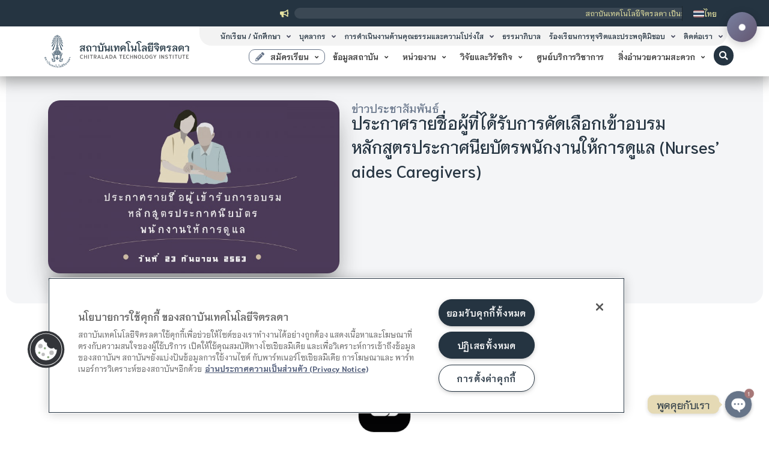

--- FILE ---
content_type: text/html; charset=UTF-8
request_url: https://www.cdti.ac.th/content/4525/
body_size: 55862
content:
<!doctype html>
<html lang="th" prefix="og: https://ogp.me/ns#">
<head>
<meta charset="UTF-8">
<meta name="viewport" content="width=device-width, initial-scale=1">
<link rel="profile" href="https://gmpg.org/xfn/11">
<!-- Search Engine Optimization by Rank Math - https://rankmath.com/ -->
<title>ประกาศรายชื่อผู้ที่ได้รับการคัดเลือกเข้าอบรมหลักสูตรประกาศนียบัตรพนักงานให้การดูแล (Nurses’ aides Caregivers) &mdash; สถาบันเทคโนโลยีจิตรลดา CDTI</title>
<meta name="robots" content="follow, index, max-snippet:-1, max-video-preview:-1, max-image-preview:large"/>
<link rel="canonical" href="https://www.cdti.ac.th/content/4525/" />
<meta property="og:locale" content="th_TH" />
<meta property="og:type" content="article" />
<meta property="og:title" content="ประกาศรายชื่อผู้ที่ได้รับการคัดเลือกเข้าอบรมหลักสูตรประกาศนียบัตรพนักงานให้การดูแล (Nurses’ aides Caregivers) &mdash; สถาบันเทคโนโลยีจิตรลดา CDTI" />
<meta property="og:url" content="https://www.cdti.ac.th/content/4525/" />
<meta property="og:site_name" content="สถาบันเทคโนโลยีจิตรลดา สจด." />
<meta property="article:publisher" content="https://www.facebook.com/ChitraladaTechnologyInstitute" />
<meta property="article:section" content="ข่าวประชาสัมพันธ์" />
<meta property="og:updated_time" content="2023-05-31T20:15:41+07:00" />
<meta property="og:image" content="https://www.cdti.ac.th/wp-content/uploads/2023/05/image_750x_5f6ad46febbb2.jpg" />
<meta property="og:image:secure_url" content="https://www.cdti.ac.th/wp-content/uploads/2023/05/image_750x_5f6ad46febbb2.jpg" />
<meta property="og:image:width" content="750" />
<meta property="og:image:height" content="446" />
<meta property="og:image:alt" content="ประกาศรายชื่อผู้ที่ได้รับการคัดเลือกเข้าอบรมหลักสูตรประกาศนียบัตรพนักงานให้การดูแล (Nurses’ aides Caregivers)" />
<meta property="og:image:type" content="image/jpeg" />
<meta property="article:published_time" content="2020-09-23T11:52:06+07:00" />
<meta property="article:modified_time" content="2023-05-31T20:15:41+07:00" />
<meta name="twitter:card" content="summary_large_image" />
<meta name="twitter:title" content="ประกาศรายชื่อผู้ที่ได้รับการคัดเลือกเข้าอบรมหลักสูตรประกาศนียบัตรพนักงานให้การดูแล (Nurses’ aides Caregivers) &mdash; สถาบันเทคโนโลยีจิตรลดา CDTI" />
<meta name="twitter:site" content="@cdtiofficial" />
<meta name="twitter:creator" content="@cdtiofficial" />
<meta name="twitter:image" content="https://www.cdti.ac.th/wp-content/uploads/2023/05/image_750x_5f6ad46febbb2.jpg" />
<meta name="twitter:label1" content="Written by" />
<meta name="twitter:data1" content="Hello Mountain" />
<meta name="twitter:label2" content="Time to read" />
<meta name="twitter:data2" content="Less than a minute" />
<script type="application/ld+json" class="rank-math-schema">{"@context":"https://schema.org","@graph":[{"@type":"Place","@id":"https://www.cdti.ac.th/#place","geo":{"@type":"GeoCoordinates","latitude":"13.767244519381197","longitude":" 100.51497954232971"},"hasMap":"https://www.google.com/maps/search/?api=1&amp;query=13.767244519381197, 100.51497954232971","address":{"@type":"PostalAddress","streetAddress":"\u0e2a\u0e16\u0e32\u0e1a\u0e31\u0e19\u0e40\u0e17\u0e04\u0e42\u0e19\u0e42\u0e25\u0e22\u0e35\u0e08\u0e34\u0e15\u0e23\u0e25\u0e14\u0e32 \u0e2d\u0e32\u0e04\u0e32\u0e23 \u0e56\u0e50 \u0e1e\u0e23\u0e23\u0e29\u0e32 \u0e23\u0e32\u0e0a\u0e2a\u0e38\u0e14\u0e32\u0e2a\u0e21\u0e20\u0e1e","addressLocality":"\u0e2a\u0e33\u0e19\u0e31\u0e01\u0e1e\u0e23\u0e30\u0e23\u0e32\u0e0a\u0e27\u0e31\u0e07 \u0e2a\u0e19\u0e32\u0e21\u0e40\u0e2a\u0e37\u0e2d\u0e1b\u0e48\u0e32 \u0e16\u0e19\u0e19\u0e28\u0e23\u0e35\u0e2d\u0e22\u0e38\u0e18\u0e22\u0e32 \u0e40\u0e02\u0e15\u0e14\u0e38\u0e2a\u0e34\u0e15 \u0e01\u0e23\u0e38\u0e07\u0e40\u0e17\u0e1e\u0e2f","postalCode":"10300","addressCountry":"\u0e1b\u0e23\u0e30\u0e40\u0e17\u0e28\u0e44\u0e17\u0e22"}},{"@type":["CollegeOrUniversity","Organization"],"@id":"https://www.cdti.ac.th/#organization","name":"\u0e2a\u0e16\u0e32\u0e1a\u0e31\u0e19\u0e40\u0e17\u0e04\u0e42\u0e19\u0e42\u0e25\u0e22\u0e35\u0e08\u0e34\u0e15\u0e23\u0e25\u0e14\u0e32 \u0e2a\u0e08\u0e14.","url":"https://www.cdti.ac.th","sameAs":["https://www.facebook.com/ChitraladaTechnologyInstitute","https://twitter.com/cdtiofficial"],"email":"saraban@cdti.ac.th","address":{"@type":"PostalAddress","streetAddress":"\u0e2a\u0e16\u0e32\u0e1a\u0e31\u0e19\u0e40\u0e17\u0e04\u0e42\u0e19\u0e42\u0e25\u0e22\u0e35\u0e08\u0e34\u0e15\u0e23\u0e25\u0e14\u0e32 \u0e2d\u0e32\u0e04\u0e32\u0e23 \u0e56\u0e50 \u0e1e\u0e23\u0e23\u0e29\u0e32 \u0e23\u0e32\u0e0a\u0e2a\u0e38\u0e14\u0e32\u0e2a\u0e21\u0e20\u0e1e","addressLocality":"\u0e2a\u0e33\u0e19\u0e31\u0e01\u0e1e\u0e23\u0e30\u0e23\u0e32\u0e0a\u0e27\u0e31\u0e07 \u0e2a\u0e19\u0e32\u0e21\u0e40\u0e2a\u0e37\u0e2d\u0e1b\u0e48\u0e32 \u0e16\u0e19\u0e19\u0e28\u0e23\u0e35\u0e2d\u0e22\u0e38\u0e18\u0e22\u0e32 \u0e40\u0e02\u0e15\u0e14\u0e38\u0e2a\u0e34\u0e15 \u0e01\u0e23\u0e38\u0e07\u0e40\u0e17\u0e1e\u0e2f","postalCode":"10300","addressCountry":"\u0e1b\u0e23\u0e30\u0e40\u0e17\u0e28\u0e44\u0e17\u0e22"},"logo":{"@type":"ImageObject","@id":"https://www.cdti.ac.th/#logo","url":"https://www.cdti.ac.th/wp-content/uploads/2023/08/cropped-Artboard-1-copy-2-2.png","contentUrl":"https://www.cdti.ac.th/wp-content/uploads/2023/08/cropped-Artboard-1-copy-2-2.png","caption":"\u0e2a\u0e16\u0e32\u0e1a\u0e31\u0e19\u0e40\u0e17\u0e04\u0e42\u0e19\u0e42\u0e25\u0e22\u0e35\u0e08\u0e34\u0e15\u0e23\u0e25\u0e14\u0e32 \u0e2a\u0e08\u0e14.","inLanguage":"th","width":"512","height":"512"},"contactPoint":[{"@type":"ContactPoint","telephone":"+66-2280-0551","contactType":"customer support"}],"location":{"@id":"https://www.cdti.ac.th/#place"}},{"@type":"WebSite","@id":"https://www.cdti.ac.th/#website","url":"https://www.cdti.ac.th","name":"\u0e2a\u0e16\u0e32\u0e1a\u0e31\u0e19\u0e40\u0e17\u0e04\u0e42\u0e19\u0e42\u0e25\u0e22\u0e35\u0e08\u0e34\u0e15\u0e23\u0e25\u0e14\u0e32 \u0e2a\u0e08\u0e14.","alternateName":"Chitralada Technology Institute CDTI","publisher":{"@id":"https://www.cdti.ac.th/#organization"},"inLanguage":"th"},{"@type":"ImageObject","@id":"https://www.cdti.ac.th/wp-content/uploads/2023/05/image_750x_5f6ad46febbb2.jpg","url":"https://www.cdti.ac.th/wp-content/uploads/2023/05/image_750x_5f6ad46febbb2.jpg","width":"750","height":"446","inLanguage":"th"},{"@type":"BreadcrumbList","@id":"https://www.cdti.ac.th/content/4525/#breadcrumb","itemListElement":[{"@type":"ListItem","position":"1","item":{"@id":"https://www.cdti.ac.th","name":"Home"}},{"@type":"ListItem","position":"2","item":{"@id":"https://www.cdti.ac.th/category/press-release/","name":"\u0e02\u0e48\u0e32\u0e27\u0e1b\u0e23\u0e30\u0e0a\u0e32\u0e2a\u0e31\u0e21\u0e1e\u0e31\u0e19\u0e18\u0e4c"}},{"@type":"ListItem","position":"3","item":{"@id":"https://www.cdti.ac.th/content/4525/","name":"\u0e1b\u0e23\u0e30\u0e01\u0e32\u0e28\u0e23\u0e32\u0e22\u0e0a\u0e37\u0e48\u0e2d\u0e1c\u0e39\u0e49\u0e17\u0e35\u0e48\u0e44\u0e14\u0e49\u0e23\u0e31\u0e1a\u0e01\u0e32\u0e23\u0e04\u0e31\u0e14\u0e40\u0e25\u0e37\u0e2d\u0e01\u0e40\u0e02\u0e49\u0e32\u0e2d\u0e1a\u0e23\u0e21\u0e2b\u0e25\u0e31\u0e01\u0e2a\u0e39\u0e15\u0e23\u0e1b\u0e23\u0e30\u0e01\u0e32\u0e28\u0e19\u0e35\u0e22\u0e1a\u0e31\u0e15\u0e23\u0e1e\u0e19\u0e31\u0e01\u0e07\u0e32\u0e19\u0e43\u0e2b\u0e49\u0e01\u0e32\u0e23\u0e14\u0e39\u0e41\u0e25 (Nurses\u2019 aides Caregivers)"}}]},{"@type":"WebPage","@id":"https://www.cdti.ac.th/content/4525/#webpage","url":"https://www.cdti.ac.th/content/4525/","name":"\u0e1b\u0e23\u0e30\u0e01\u0e32\u0e28\u0e23\u0e32\u0e22\u0e0a\u0e37\u0e48\u0e2d\u0e1c\u0e39\u0e49\u0e17\u0e35\u0e48\u0e44\u0e14\u0e49\u0e23\u0e31\u0e1a\u0e01\u0e32\u0e23\u0e04\u0e31\u0e14\u0e40\u0e25\u0e37\u0e2d\u0e01\u0e40\u0e02\u0e49\u0e32\u0e2d\u0e1a\u0e23\u0e21\u0e2b\u0e25\u0e31\u0e01\u0e2a\u0e39\u0e15\u0e23\u0e1b\u0e23\u0e30\u0e01\u0e32\u0e28\u0e19\u0e35\u0e22\u0e1a\u0e31\u0e15\u0e23\u0e1e\u0e19\u0e31\u0e01\u0e07\u0e32\u0e19\u0e43\u0e2b\u0e49\u0e01\u0e32\u0e23\u0e14\u0e39\u0e41\u0e25 (Nurses\u2019 aides Caregivers) &mdash; \u0e2a\u0e16\u0e32\u0e1a\u0e31\u0e19\u0e40\u0e17\u0e04\u0e42\u0e19\u0e42\u0e25\u0e22\u0e35\u0e08\u0e34\u0e15\u0e23\u0e25\u0e14\u0e32 CDTI","datePublished":"2020-09-23T11:52:06+07:00","dateModified":"2023-05-31T20:15:41+07:00","isPartOf":{"@id":"https://www.cdti.ac.th/#website"},"primaryImageOfPage":{"@id":"https://www.cdti.ac.th/wp-content/uploads/2023/05/image_750x_5f6ad46febbb2.jpg"},"inLanguage":"th","breadcrumb":{"@id":"https://www.cdti.ac.th/content/4525/#breadcrumb"}},{"@type":"Person","@id":"https://www.cdti.ac.th/author/mountain/","name":"Hello Mountain","url":"https://www.cdti.ac.th/author/mountain/","image":{"@type":"ImageObject","@id":"https://www.cdti.ac.th/wp-content/uploads/2025/03/www.cdti.ac.th-462264826-514775997973983-2424574192908961603-n-1-462264826-514775997973983-2424574192908961603-n-1-768x768.jpg","url":"https://www.cdti.ac.th/wp-content/uploads/2025/03/www.cdti.ac.th-462264826-514775997973983-2424574192908961603-n-1-462264826-514775997973983-2424574192908961603-n-1-768x768.jpg","caption":"Hello Mountain","inLanguage":"th"},"sameAs":["https://mountain.co.th"],"worksFor":{"@id":"https://www.cdti.ac.th/#organization"}},{"@type":"NewsArticle","headline":"\u0e1b\u0e23\u0e30\u0e01\u0e32\u0e28\u0e23\u0e32\u0e22\u0e0a\u0e37\u0e48\u0e2d\u0e1c\u0e39\u0e49\u0e17\u0e35\u0e48\u0e44\u0e14\u0e49\u0e23\u0e31\u0e1a\u0e01\u0e32\u0e23\u0e04\u0e31\u0e14\u0e40\u0e25\u0e37\u0e2d\u0e01\u0e40\u0e02\u0e49\u0e32\u0e2d\u0e1a\u0e23\u0e21\u0e2b\u0e25\u0e31\u0e01\u0e2a\u0e39\u0e15\u0e23\u0e1b\u0e23\u0e30\u0e01\u0e32\u0e28\u0e19\u0e35\u0e22\u0e1a\u0e31\u0e15\u0e23\u0e1e\u0e19\u0e31\u0e01\u0e07\u0e32\u0e19\u0e43\u0e2b\u0e49\u0e01\u0e32\u0e23\u0e14\u0e39\u0e41\u0e25 (Nurses\u2019 aides","datePublished":"2020-09-23T11:52:06+07:00","dateModified":"2023-05-31T20:15:41+07:00","articleSection":"\u0e02\u0e48\u0e32\u0e27\u0e1b\u0e23\u0e30\u0e0a\u0e32\u0e2a\u0e31\u0e21\u0e1e\u0e31\u0e19\u0e18\u0e4c","author":{"@id":"https://www.cdti.ac.th/author/mountain/","name":"Hello Mountain"},"publisher":{"@id":"https://www.cdti.ac.th/#organization"},"name":"\u0e1b\u0e23\u0e30\u0e01\u0e32\u0e28\u0e23\u0e32\u0e22\u0e0a\u0e37\u0e48\u0e2d\u0e1c\u0e39\u0e49\u0e17\u0e35\u0e48\u0e44\u0e14\u0e49\u0e23\u0e31\u0e1a\u0e01\u0e32\u0e23\u0e04\u0e31\u0e14\u0e40\u0e25\u0e37\u0e2d\u0e01\u0e40\u0e02\u0e49\u0e32\u0e2d\u0e1a\u0e23\u0e21\u0e2b\u0e25\u0e31\u0e01\u0e2a\u0e39\u0e15\u0e23\u0e1b\u0e23\u0e30\u0e01\u0e32\u0e28\u0e19\u0e35\u0e22\u0e1a\u0e31\u0e15\u0e23\u0e1e\u0e19\u0e31\u0e01\u0e07\u0e32\u0e19\u0e43\u0e2b\u0e49\u0e01\u0e32\u0e23\u0e14\u0e39\u0e41\u0e25 (Nurses\u2019 aides","@id":"https://www.cdti.ac.th/content/4525/#richSnippet","isPartOf":{"@id":"https://www.cdti.ac.th/content/4525/#webpage"},"image":{"@id":"https://www.cdti.ac.th/wp-content/uploads/2023/05/image_750x_5f6ad46febbb2.jpg"},"inLanguage":"th","mainEntityOfPage":{"@id":"https://www.cdti.ac.th/content/4525/#webpage"}}]}</script>
<!-- /Rank Math WordPress SEO plugin -->
<link rel='dns-prefetch' href='//static.addtoany.com' />
<link rel="alternate" type="application/rss+xml" title="สถาบันเทคโนโลยีจิตรลดา CDTI &raquo; ฟีด" href="https://www.cdti.ac.th/feed/" />
<link rel="alternate" title="oEmbed (JSON)" type="application/json+oembed" href="https://www.cdti.ac.th/wp-json/oembed/1.0/embed?url=https%3A%2F%2Fwww.cdti.ac.th%2Fcontent%2F4525%2F" />
<link rel="alternate" title="oEmbed (XML)" type="text/xml+oembed" href="https://www.cdti.ac.th/wp-json/oembed/1.0/embed?url=https%3A%2F%2Fwww.cdti.ac.th%2Fcontent%2F4525%2F&#038;format=xml" />
<style id='wp-img-auto-sizes-contain-inline-css'>
img:is([sizes=auto i],[sizes^="auto," i]){contain-intrinsic-size:3000px 1500px}
/*# sourceURL=wp-img-auto-sizes-contain-inline-css */
</style>
<!-- <link rel='stylesheet' id='dce-animations-css' href='https://www.cdti.ac.th/wp-content/plugins/dynamic-content-for-elementor/assets/css/animations.css?ver=3.4.0' media='all' /> -->
<!-- <link rel='stylesheet' id='hello-elementor-theme-style-css' href='https://www.cdti.ac.th/wp-content/themes/hello-elementor/theme.min.css?ver=3.0.1' media='all' /> -->
<!-- <link rel='stylesheet' id='jet-menu-hello-css' href='https://www.cdti.ac.th/wp-content/plugins/jet-menu/integration/themes/hello-elementor/assets/css/style.css?ver=2.4.12' media='all' /> -->
<!-- <link rel='stylesheet' id='wp-block-library-css' href='https://www.cdti.ac.th/wp-includes/css/dist/block-library/style.min.css?ver=6.9' media='all' /> -->
<link rel="stylesheet" type="text/css" href="//www.cdti.ac.th/wp-content/cache/wpfc-minified/quyc6k78/ijd5.css" media="all"/>
<style id='global-styles-inline-css'>
:root{--wp--preset--aspect-ratio--square: 1;--wp--preset--aspect-ratio--4-3: 4/3;--wp--preset--aspect-ratio--3-4: 3/4;--wp--preset--aspect-ratio--3-2: 3/2;--wp--preset--aspect-ratio--2-3: 2/3;--wp--preset--aspect-ratio--16-9: 16/9;--wp--preset--aspect-ratio--9-16: 9/16;--wp--preset--color--black: #000000;--wp--preset--color--cyan-bluish-gray: #abb8c3;--wp--preset--color--white: #ffffff;--wp--preset--color--pale-pink: #f78da7;--wp--preset--color--vivid-red: #cf2e2e;--wp--preset--color--luminous-vivid-orange: #ff6900;--wp--preset--color--luminous-vivid-amber: #fcb900;--wp--preset--color--light-green-cyan: #7bdcb5;--wp--preset--color--vivid-green-cyan: #00d084;--wp--preset--color--pale-cyan-blue: #8ed1fc;--wp--preset--color--vivid-cyan-blue: #0693e3;--wp--preset--color--vivid-purple: #9b51e0;--wp--preset--gradient--vivid-cyan-blue-to-vivid-purple: linear-gradient(135deg,rgb(6,147,227) 0%,rgb(155,81,224) 100%);--wp--preset--gradient--light-green-cyan-to-vivid-green-cyan: linear-gradient(135deg,rgb(122,220,180) 0%,rgb(0,208,130) 100%);--wp--preset--gradient--luminous-vivid-amber-to-luminous-vivid-orange: linear-gradient(135deg,rgb(252,185,0) 0%,rgb(255,105,0) 100%);--wp--preset--gradient--luminous-vivid-orange-to-vivid-red: linear-gradient(135deg,rgb(255,105,0) 0%,rgb(207,46,46) 100%);--wp--preset--gradient--very-light-gray-to-cyan-bluish-gray: linear-gradient(135deg,rgb(238,238,238) 0%,rgb(169,184,195) 100%);--wp--preset--gradient--cool-to-warm-spectrum: linear-gradient(135deg,rgb(74,234,220) 0%,rgb(151,120,209) 20%,rgb(207,42,186) 40%,rgb(238,44,130) 60%,rgb(251,105,98) 80%,rgb(254,248,76) 100%);--wp--preset--gradient--blush-light-purple: linear-gradient(135deg,rgb(255,206,236) 0%,rgb(152,150,240) 100%);--wp--preset--gradient--blush-bordeaux: linear-gradient(135deg,rgb(254,205,165) 0%,rgb(254,45,45) 50%,rgb(107,0,62) 100%);--wp--preset--gradient--luminous-dusk: linear-gradient(135deg,rgb(255,203,112) 0%,rgb(199,81,192) 50%,rgb(65,88,208) 100%);--wp--preset--gradient--pale-ocean: linear-gradient(135deg,rgb(255,245,203) 0%,rgb(182,227,212) 50%,rgb(51,167,181) 100%);--wp--preset--gradient--electric-grass: linear-gradient(135deg,rgb(202,248,128) 0%,rgb(113,206,126) 100%);--wp--preset--gradient--midnight: linear-gradient(135deg,rgb(2,3,129) 0%,rgb(40,116,252) 100%);--wp--preset--font-size--small: 13px;--wp--preset--font-size--medium: 20px;--wp--preset--font-size--large: 36px;--wp--preset--font-size--x-large: 42px;--wp--preset--spacing--20: 0.44rem;--wp--preset--spacing--30: 0.67rem;--wp--preset--spacing--40: 1rem;--wp--preset--spacing--50: 1.5rem;--wp--preset--spacing--60: 2.25rem;--wp--preset--spacing--70: 3.38rem;--wp--preset--spacing--80: 5.06rem;--wp--preset--shadow--natural: 6px 6px 9px rgba(0, 0, 0, 0.2);--wp--preset--shadow--deep: 12px 12px 50px rgba(0, 0, 0, 0.4);--wp--preset--shadow--sharp: 6px 6px 0px rgba(0, 0, 0, 0.2);--wp--preset--shadow--outlined: 6px 6px 0px -3px rgb(255, 255, 255), 6px 6px rgb(0, 0, 0);--wp--preset--shadow--crisp: 6px 6px 0px rgb(0, 0, 0);}:where(.is-layout-flex){gap: 0.5em;}:where(.is-layout-grid){gap: 0.5em;}body .is-layout-flex{display: flex;}.is-layout-flex{flex-wrap: wrap;align-items: center;}.is-layout-flex > :is(*, div){margin: 0;}body .is-layout-grid{display: grid;}.is-layout-grid > :is(*, div){margin: 0;}:where(.wp-block-columns.is-layout-flex){gap: 2em;}:where(.wp-block-columns.is-layout-grid){gap: 2em;}:where(.wp-block-post-template.is-layout-flex){gap: 1.25em;}:where(.wp-block-post-template.is-layout-grid){gap: 1.25em;}.has-black-color{color: var(--wp--preset--color--black) !important;}.has-cyan-bluish-gray-color{color: var(--wp--preset--color--cyan-bluish-gray) !important;}.has-white-color{color: var(--wp--preset--color--white) !important;}.has-pale-pink-color{color: var(--wp--preset--color--pale-pink) !important;}.has-vivid-red-color{color: var(--wp--preset--color--vivid-red) !important;}.has-luminous-vivid-orange-color{color: var(--wp--preset--color--luminous-vivid-orange) !important;}.has-luminous-vivid-amber-color{color: var(--wp--preset--color--luminous-vivid-amber) !important;}.has-light-green-cyan-color{color: var(--wp--preset--color--light-green-cyan) !important;}.has-vivid-green-cyan-color{color: var(--wp--preset--color--vivid-green-cyan) !important;}.has-pale-cyan-blue-color{color: var(--wp--preset--color--pale-cyan-blue) !important;}.has-vivid-cyan-blue-color{color: var(--wp--preset--color--vivid-cyan-blue) !important;}.has-vivid-purple-color{color: var(--wp--preset--color--vivid-purple) !important;}.has-black-background-color{background-color: var(--wp--preset--color--black) !important;}.has-cyan-bluish-gray-background-color{background-color: var(--wp--preset--color--cyan-bluish-gray) !important;}.has-white-background-color{background-color: var(--wp--preset--color--white) !important;}.has-pale-pink-background-color{background-color: var(--wp--preset--color--pale-pink) !important;}.has-vivid-red-background-color{background-color: var(--wp--preset--color--vivid-red) !important;}.has-luminous-vivid-orange-background-color{background-color: var(--wp--preset--color--luminous-vivid-orange) !important;}.has-luminous-vivid-amber-background-color{background-color: var(--wp--preset--color--luminous-vivid-amber) !important;}.has-light-green-cyan-background-color{background-color: var(--wp--preset--color--light-green-cyan) !important;}.has-vivid-green-cyan-background-color{background-color: var(--wp--preset--color--vivid-green-cyan) !important;}.has-pale-cyan-blue-background-color{background-color: var(--wp--preset--color--pale-cyan-blue) !important;}.has-vivid-cyan-blue-background-color{background-color: var(--wp--preset--color--vivid-cyan-blue) !important;}.has-vivid-purple-background-color{background-color: var(--wp--preset--color--vivid-purple) !important;}.has-black-border-color{border-color: var(--wp--preset--color--black) !important;}.has-cyan-bluish-gray-border-color{border-color: var(--wp--preset--color--cyan-bluish-gray) !important;}.has-white-border-color{border-color: var(--wp--preset--color--white) !important;}.has-pale-pink-border-color{border-color: var(--wp--preset--color--pale-pink) !important;}.has-vivid-red-border-color{border-color: var(--wp--preset--color--vivid-red) !important;}.has-luminous-vivid-orange-border-color{border-color: var(--wp--preset--color--luminous-vivid-orange) !important;}.has-luminous-vivid-amber-border-color{border-color: var(--wp--preset--color--luminous-vivid-amber) !important;}.has-light-green-cyan-border-color{border-color: var(--wp--preset--color--light-green-cyan) !important;}.has-vivid-green-cyan-border-color{border-color: var(--wp--preset--color--vivid-green-cyan) !important;}.has-pale-cyan-blue-border-color{border-color: var(--wp--preset--color--pale-cyan-blue) !important;}.has-vivid-cyan-blue-border-color{border-color: var(--wp--preset--color--vivid-cyan-blue) !important;}.has-vivid-purple-border-color{border-color: var(--wp--preset--color--vivid-purple) !important;}.has-vivid-cyan-blue-to-vivid-purple-gradient-background{background: var(--wp--preset--gradient--vivid-cyan-blue-to-vivid-purple) !important;}.has-light-green-cyan-to-vivid-green-cyan-gradient-background{background: var(--wp--preset--gradient--light-green-cyan-to-vivid-green-cyan) !important;}.has-luminous-vivid-amber-to-luminous-vivid-orange-gradient-background{background: var(--wp--preset--gradient--luminous-vivid-amber-to-luminous-vivid-orange) !important;}.has-luminous-vivid-orange-to-vivid-red-gradient-background{background: var(--wp--preset--gradient--luminous-vivid-orange-to-vivid-red) !important;}.has-very-light-gray-to-cyan-bluish-gray-gradient-background{background: var(--wp--preset--gradient--very-light-gray-to-cyan-bluish-gray) !important;}.has-cool-to-warm-spectrum-gradient-background{background: var(--wp--preset--gradient--cool-to-warm-spectrum) !important;}.has-blush-light-purple-gradient-background{background: var(--wp--preset--gradient--blush-light-purple) !important;}.has-blush-bordeaux-gradient-background{background: var(--wp--preset--gradient--blush-bordeaux) !important;}.has-luminous-dusk-gradient-background{background: var(--wp--preset--gradient--luminous-dusk) !important;}.has-pale-ocean-gradient-background{background: var(--wp--preset--gradient--pale-ocean) !important;}.has-electric-grass-gradient-background{background: var(--wp--preset--gradient--electric-grass) !important;}.has-midnight-gradient-background{background: var(--wp--preset--gradient--midnight) !important;}.has-small-font-size{font-size: var(--wp--preset--font-size--small) !important;}.has-medium-font-size{font-size: var(--wp--preset--font-size--medium) !important;}.has-large-font-size{font-size: var(--wp--preset--font-size--large) !important;}.has-x-large-font-size{font-size: var(--wp--preset--font-size--x-large) !important;}
/*# sourceURL=global-styles-inline-css */
</style>
<style id='classic-theme-styles-inline-css'>
/*! This file is auto-generated */
.wp-block-button__link{color:#fff;background-color:#32373c;border-radius:9999px;box-shadow:none;text-decoration:none;padding:calc(.667em + 2px) calc(1.333em + 2px);font-size:1.125em}.wp-block-file__button{background:#32373c;color:#fff;text-decoration:none}
/*# sourceURL=/wp-includes/css/classic-themes.min.css */
</style>
<!-- <link rel='stylesheet' id='chaty-css-css' href='https://www.cdti.ac.th/wp-content/plugins/chaty-pro/css/chaty-front.min.css?ver=16927757523.0.1' media='all' /> -->
<!-- <link rel='stylesheet' id='style-pro-css-css' href='https://www.cdti.ac.th/wp-content/plugins/meow-lightbox-pro/app/style-pro.min.css?ver=1692611646' media='all' /> -->
<!-- <link rel='stylesheet' id='leaflet-css-css' href='https://www.cdti.ac.th/wp-content/plugins/meow-lightbox-pro/app/style.min.css?ver=1692611646' media='all' /> -->
<!-- <link rel='stylesheet' id='sbttb-fonts-css' href='https://www.cdti.ac.th/wp-content/plugins/smooth-back-to-top-button/assets/css/sbttb-fonts.css?ver=1.1.15' media='all' /> -->
<!-- <link rel='stylesheet' id='sbttb-style-css' href='https://www.cdti.ac.th/wp-content/plugins/smooth-back-to-top-button/assets/css/smooth-back-to-top-button.css?ver=1.1.15' media='all' /> -->
<!-- <link rel='stylesheet' id='wpml-legacy-horizontal-list-0-css' href='https://www.cdti.ac.th/wp-content/plugins/sitepress-multilingual-cms/templates/language-switchers/legacy-list-horizontal/style.min.css?ver=1' media='all' /> -->
<!-- <link rel='stylesheet' id='dce-plyr-css' href='https://www.cdti.ac.th/wp-content/plugins/dynamic-content-for-elementor/assets/node/plyr/plyr.css?ver=3.4.0' media='all' /> -->
<!-- <link rel='stylesheet' id='dce-style-css' href='https://www.cdti.ac.th/wp-content/plugins/dynamic-content-for-elementor/assets/css/style.min.css?ver=3.4.0' media='all' /> -->
<!-- <link rel='stylesheet' id='dce-advanced-video-css' href='https://www.cdti.ac.th/wp-content/plugins/dynamic-content-for-elementor/assets/css/advanced-video.min.css?ver=3.4.0' media='all' /> -->
<!-- <link rel='stylesheet' id='dce-dynamic-visibility-css' href='https://www.cdti.ac.th/wp-content/plugins/dynamic-content-for-elementor/assets/css/dynamic-visibility.min.css?ver=3.4.0' media='all' /> -->
<!-- <link rel='stylesheet' id='dce-tooltip-css' href='https://www.cdti.ac.th/wp-content/plugins/dynamic-content-for-elementor/assets/css/tooltip.min.css?ver=3.4.0' media='all' /> -->
<!-- <link rel='stylesheet' id='dce-pageScroll-css' href='https://www.cdti.ac.th/wp-content/plugins/dynamic-content-for-elementor/assets/css/page-scroll.min.css?ver=3.4.0' media='all' /> -->
<!-- <link rel='stylesheet' id='dce-reveal-css' href='https://www.cdti.ac.th/wp-content/plugins/dynamic-content-for-elementor/assets/css/reveal.min.css?ver=3.4.0' media='all' /> -->
<!-- <link rel='stylesheet' id='gts-styles-css' href='https://www.cdti.ac.th/wp-content/plugins/www.cdti.ac.th-grayscale-theme-switcher-grayscale-theme-switcher/assets/gts-styles.css?ver=1.0.0' media='all' /> -->
<link rel="stylesheet" type="text/css" href="//www.cdti.ac.th/wp-content/cache/wpfc-minified/1savgir7/2si99.css" media="all"/>
<style id='gts-styles-inline-css'>
html.gts-grayscale {
filter: grayscale(70%) !important;
}
/*# sourceURL=gts-styles-inline-css */
</style>
<!-- <link rel='stylesheet' id='hello-elementor-css' href='https://www.cdti.ac.th/wp-content/themes/hello-elementor/style.min.css?ver=3.0.1' media='all' /> -->
<!-- <link rel='stylesheet' id='chld_thm_cfg_child-css' href='https://www.cdti.ac.th/wp-content/themes/cdti-theme/style.css?ver=6.9' media='all' /> -->
<!-- <link rel='stylesheet' id='hello-elementor-header-footer-css' href='https://www.cdti.ac.th/wp-content/themes/hello-elementor/header-footer.min.css?ver=3.0.1' media='all' /> -->
<!-- <link rel='stylesheet' id='font-awesome-all-css' href='https://www.cdti.ac.th/wp-content/plugins/jet-menu/assets/public/lib/font-awesome/css/all.min.css?ver=5.12.0' media='all' /> -->
<!-- <link rel='stylesheet' id='font-awesome-v4-shims-css' href='https://www.cdti.ac.th/wp-content/plugins/jet-menu/assets/public/lib/font-awesome/css/v4-shims.min.css?ver=5.12.0' media='all' /> -->
<!-- <link rel='stylesheet' id='jet-menu-public-styles-css' href='https://www.cdti.ac.th/wp-content/plugins/jet-menu/assets/public/css/public.css?ver=2.4.12' media='all' /> -->
<!-- <link rel='stylesheet' id='jet-menu-general-css' href='https://www.cdti.ac.th/wp-content/uploads/jet-menu/jet-menu-general.css?ver=1764006936' media='all' /> -->
<!-- <link rel='stylesheet' id='e-animation-fadeInUp-css' href='https://www.cdti.ac.th/wp-content/plugins/elementor/assets/lib/animations/styles/fadeInUp.min.css?ver=3.31.1' media='all' /> -->
<!-- <link rel='stylesheet' id='e-animation-fadeInDown-css' href='https://www.cdti.ac.th/wp-content/plugins/elementor/assets/lib/animations/styles/fadeInDown.min.css?ver=3.31.1' media='all' /> -->
<!-- <link rel='stylesheet' id='e-animation-grow-css' href='https://www.cdti.ac.th/wp-content/plugins/elementor/assets/lib/animations/styles/e-animation-grow.min.css?ver=3.31.1' media='all' /> -->
<!-- <link rel='stylesheet' id='elementor-frontend-css' href='https://www.cdti.ac.th/wp-content/uploads/elementor/css/custom-frontend.min.css?ver=1769196326' media='all' /> -->
<!-- <link rel='stylesheet' id='widget-image-css' href='https://www.cdti.ac.th/wp-content/plugins/elementor/assets/css/widget-image.min.css?ver=3.31.1' media='all' /> -->
<!-- <link rel='stylesheet' id='widget-search-form-css' href='https://www.cdti.ac.th/wp-content/plugins/elementor-pro/assets/css/widget-search-form.min.css?ver=3.30.1' media='all' /> -->
<!-- <link rel='stylesheet' id='elementor-icons-shared-0-css' href='https://www.cdti.ac.th/wp-content/plugins/elementor/assets/lib/font-awesome/css/fontawesome.min.css?ver=5.15.3' media='all' /> -->
<!-- <link rel='stylesheet' id='elementor-icons-fa-solid-css' href='https://www.cdti.ac.th/wp-content/plugins/elementor/assets/lib/font-awesome/css/solid.min.css?ver=5.15.3' media='all' /> -->
<!-- <link rel='stylesheet' id='e-sticky-css' href='https://www.cdti.ac.th/wp-content/plugins/elementor-pro/assets/css/modules/sticky.min.css?ver=3.30.1' media='all' /> -->
<!-- <link rel='stylesheet' id='e-animation-float-css' href='https://www.cdti.ac.th/wp-content/plugins/elementor/assets/lib/animations/styles/e-animation-float.min.css?ver=3.31.1' media='all' /> -->
<!-- <link rel='stylesheet' id='widget-nav-menu-css' href='https://www.cdti.ac.th/wp-content/uploads/elementor/css/custom-pro-widget-nav-menu.min.css?ver=1769196326' media='all' /> -->
<!-- <link rel='stylesheet' id='e-animation-fadeInRight-css' href='https://www.cdti.ac.th/wp-content/plugins/elementor/assets/lib/animations/styles/fadeInRight.min.css?ver=3.31.1' media='all' /> -->
<!-- <link rel='stylesheet' id='widget-icon-list-css' href='https://www.cdti.ac.th/wp-content/uploads/elementor/css/custom-widget-icon-list.min.css?ver=1769196326' media='all' /> -->
<!-- <link rel='stylesheet' id='e-animation-fadeIn-css' href='https://www.cdti.ac.th/wp-content/plugins/elementor/assets/lib/animations/styles/fadeIn.min.css?ver=3.31.1' media='all' /> -->
<!-- <link rel='stylesheet' id='widget-heading-css' href='https://www.cdti.ac.th/wp-content/plugins/elementor/assets/css/widget-heading.min.css?ver=3.31.1' media='all' /> -->
<!-- <link rel='stylesheet' id='widget-spacer-css' href='https://www.cdti.ac.th/wp-content/plugins/elementor/assets/css/widget-spacer.min.css?ver=3.31.1' media='all' /> -->
<!-- <link rel='stylesheet' id='widget-post-info-css' href='https://www.cdti.ac.th/wp-content/plugins/elementor-pro/assets/css/widget-post-info.min.css?ver=3.30.1' media='all' /> -->
<!-- <link rel='stylesheet' id='elementor-icons-fa-regular-css' href='https://www.cdti.ac.th/wp-content/plugins/elementor/assets/lib/font-awesome/css/regular.min.css?ver=5.15.3' media='all' /> -->
<!-- <link rel='stylesheet' id='widget-author-box-css' href='https://www.cdti.ac.th/wp-content/plugins/elementor-pro/assets/css/widget-author-box.min.css?ver=3.30.1' media='all' /> -->
<!-- <link rel='stylesheet' id='widget-post-navigation-css' href='https://www.cdti.ac.th/wp-content/plugins/elementor-pro/assets/css/widget-post-navigation.min.css?ver=3.30.1' media='all' /> -->
<!-- <link rel='stylesheet' id='widget-posts-css' href='https://www.cdti.ac.th/wp-content/plugins/elementor-pro/assets/css/widget-posts.min.css?ver=3.30.1' media='all' /> -->
<!-- <link rel='stylesheet' id='e-animation-fadeInLeft-css' href='https://www.cdti.ac.th/wp-content/plugins/elementor/assets/lib/animations/styles/fadeInLeft.min.css?ver=3.31.1' media='all' /> -->
<!-- <link rel='stylesheet' id='e-popup-css' href='https://www.cdti.ac.th/wp-content/plugins/elementor-pro/assets/css/conditionals/popup.min.css?ver=3.30.1' media='all' /> -->
<!-- <link rel='stylesheet' id='dce-acf-css' href='https://www.cdti.ac.th/wp-content/plugins/dynamic-content-for-elementor/assets/css/acf-fields.min.css?ver=3.4.0' media='all' /> -->
<!-- <link rel='stylesheet' id='e-animation-bob-css' href='https://www.cdti.ac.th/wp-content/plugins/elementor/assets/lib/animations/styles/e-animation-bob.min.css?ver=3.31.1' media='all' /> -->
<!-- <link rel='stylesheet' id='elementor-icons-css' href='https://www.cdti.ac.th/wp-content/plugins/elementor/assets/lib/eicons/css/elementor-icons.min.css?ver=5.43.0' media='all' /> -->
<link rel="stylesheet" type="text/css" href="//www.cdti.ac.th/wp-content/cache/wpfc-minified/t0wjb6x/ijd5.css" media="all"/>
<link rel='stylesheet' id='elementor-post-5-css' href='https://www.cdti.ac.th/wp-content/uploads/elementor/css/post-5.css?ver=1769196327' media='all' />
<!-- <link rel='stylesheet' id='dashicons-css' href='https://www.cdti.ac.th/wp-includes/css/dashicons.min.css?ver=6.9' media='all' /> -->
<!-- <link rel='stylesheet' id='wpdt-elementor-widget-font-css' href='https://www.cdti.ac.th/wp-content/plugins/wpdatatables/integrations/page_builders/elementor/css/style.css?ver=5.8.1' media='all' /> -->
<link rel="stylesheet" type="text/css" href="//www.cdti.ac.th/wp-content/cache/wpfc-minified/ff5y0hp5/ijd5.css" media="all"/>
<link rel='stylesheet' id='elementor-post-62324-css' href='https://www.cdti.ac.th/wp-content/uploads/elementor/css/post-62324.css?ver=1769196327' media='all' />
<!-- <link rel='stylesheet' id='fluentform-elementor-widget-css' href='https://www.cdti.ac.th/wp-content/plugins/fluentform/assets/css/fluent-forms-elementor-widget.css?ver=6.1.6' media='all' /> -->
<link rel="stylesheet" type="text/css" href="//www.cdti.ac.th/wp-content/cache/wpfc-minified/quec32ut/ijd5.css" media="all"/>
<link rel='stylesheet' id='elementor-post-139-css' href='https://www.cdti.ac.th/wp-content/uploads/elementor/css/post-139.css?ver=1769196327' media='all' />
<link rel='stylesheet' id='elementor-post-625-css' href='https://www.cdti.ac.th/wp-content/uploads/elementor/css/post-625.css?ver=1769196327' media='all' />
<link rel='stylesheet' id='elementor-post-33198-css' href='https://www.cdti.ac.th/wp-content/uploads/elementor/css/post-33198.css?ver=1769196327' media='all' />
<link rel='stylesheet' id='elementor-post-33195-css' href='https://www.cdti.ac.th/wp-content/uploads/elementor/css/post-33195.css?ver=1769196327' media='all' />
<link rel='stylesheet' id='elementor-post-33192-css' href='https://www.cdti.ac.th/wp-content/uploads/elementor/css/post-33192.css?ver=1769196327' media='all' />
<link rel='stylesheet' id='elementor-post-10543-css' href='https://www.cdti.ac.th/wp-content/uploads/elementor/css/post-10543.css?ver=1769196328' media='all' />
<link rel='stylesheet' id='elementor-post-10540-css' href='https://www.cdti.ac.th/wp-content/uploads/elementor/css/post-10540.css?ver=1769196328' media='all' />
<link rel='stylesheet' id='elementor-post-10537-css' href='https://www.cdti.ac.th/wp-content/uploads/elementor/css/post-10537.css?ver=1769196328' media='all' />
<link rel='stylesheet' id='elementor-post-10534-css' href='https://www.cdti.ac.th/wp-content/uploads/elementor/css/post-10534.css?ver=1769196328' media='all' />
<link rel='stylesheet' id='elementor-post-10528-css' href='https://www.cdti.ac.th/wp-content/uploads/elementor/css/post-10528.css?ver=1769196328' media='all' />
<link rel='stylesheet' id='elementor-post-2284-css' href='https://www.cdti.ac.th/wp-content/uploads/elementor/css/post-2284.css?ver=1769196328' media='all' />
<link rel='stylesheet' id='elementor-post-1778-css' href='https://www.cdti.ac.th/wp-content/uploads/elementor/css/post-1778.css?ver=1769196328' media='all' />
<link rel='stylesheet' id='elementor-post-67-css' href='https://www.cdti.ac.th/wp-content/uploads/elementor/css/post-67.css?ver=1769196328' media='all' />
<!-- <link rel='stylesheet' id='addtoany-css' href='https://www.cdti.ac.th/wp-content/plugins/add-to-any/addtoany.min.css?ver=1.16' media='all' /> -->
<!-- <link rel='stylesheet' id='ecs-styles-css' href='https://www.cdti.ac.th/wp-content/plugins/ele-custom-skin/assets/css/ecs-style.css?ver=3.1.9' media='all' /> -->
<link rel="stylesheet" type="text/css" href="//www.cdti.ac.th/wp-content/cache/wpfc-minified/7j9oqn5e/ijd5.css" media="all"/>
<link rel='stylesheet' id='elementor-post-56-css' href='https://www.cdti.ac.th/wp-content/uploads/elementor/css/post-56.css?ver=1714475040' media='all' />
<link rel='stylesheet' id='elementor-post-63-css' href='https://www.cdti.ac.th/wp-content/uploads/elementor/css/post-63.css?ver=1691511681' media='all' />
<link rel='stylesheet' id='elementor-post-411-css' href='https://www.cdti.ac.th/wp-content/uploads/elementor/css/post-411.css?ver=1682466743' media='all' />
<link rel='stylesheet' id='elementor-post-467-css' href='https://www.cdti.ac.th/wp-content/uploads/elementor/css/post-467.css?ver=1714475343' media='all' />
<link rel='stylesheet' id='elementor-post-486-css' href='https://www.cdti.ac.th/wp-content/uploads/elementor/css/post-486.css?ver=1714475356' media='all' />
<link rel='stylesheet' id='elementor-post-31572-css' href='https://www.cdti.ac.th/wp-content/uploads/elementor/css/post-31572.css?ver=1696804420' media='all' />
<link rel='stylesheet' id='elementor-post-34214-css' href='https://www.cdti.ac.th/wp-content/uploads/elementor/css/post-34214.css?ver=1724754600' media='all' />
<link rel='stylesheet' id='elementor-post-65528-css' href='https://www.cdti.ac.th/wp-content/uploads/elementor/css/post-65528.css?ver=1689284160' media='all' />
<link rel='stylesheet' id='elementor-post-65978-css' href='https://www.cdti.ac.th/wp-content/uploads/elementor/css/post-65978.css?ver=1690386163' media='all' />
<link rel='stylesheet' id='elementor-post-94287-css' href='https://www.cdti.ac.th/wp-content/uploads/elementor/css/post-94287.css?ver=1706695671' media='all' />
<link rel='stylesheet' id='elementor-post-102990-css' href='https://www.cdti.ac.th/wp-content/uploads/elementor/css/post-102990.css?ver=1724758874' media='all' />
<style id='rocket-lazyload-inline-css'>
.rll-youtube-player{position:relative;padding-bottom:56.23%;height:0;overflow:hidden;max-width:100%;}.rll-youtube-player:focus-within{outline: 2px solid currentColor;outline-offset: 5px;}.rll-youtube-player iframe{position:absolute;top:0;left:0;width:100%;height:100%;z-index:100;background:0 0}.rll-youtube-player img{bottom:0;display:block;left:0;margin:auto;max-width:100%;width:100%;position:absolute;right:0;top:0;border:none;height:auto;-webkit-transition:.4s all;-moz-transition:.4s all;transition:.4s all}.rll-youtube-player img:hover{-webkit-filter:brightness(75%)}.rll-youtube-player .play{height:100%;width:100%;left:0;top:0;position:absolute;background:url(https://www.cdti.ac.th/wp-content/plugins/rocket-lazy-load/assets/img/youtube.png) no-repeat center;background-color: transparent !important;cursor:pointer;border:none;}
/*# sourceURL=rocket-lazyload-inline-css */
</style>
<!-- <link rel='stylesheet' id='elementor-gf-local-niramit-css' href='https://www.cdti.ac.th/wp-content/uploads/elementor/google-fonts/css/niramit.css?ver=1744420470' media='all' /> -->
<!-- <link rel='stylesheet' id='elementor-gf-local-sarabun-css' href='https://www.cdti.ac.th/wp-content/uploads/elementor/google-fonts/css/sarabun.css?ver=1744420473' media='all' /> -->
<!-- <link rel='stylesheet' id='elementor-icons-fa-brands-css' href='https://www.cdti.ac.th/wp-content/plugins/elementor/assets/lib/font-awesome/css/brands.min.css?ver=5.15.3' media='all' /> -->
<link rel="stylesheet" type="text/css" href="//www.cdti.ac.th/wp-content/cache/wpfc-minified/2pn5hxfr/ijd5.css" media="all"/>
<script type="text/javascript">
window._nslDOMReady = (function () {
const executedCallbacks = new Set();
return function (callback) {
/**
* Third parties might dispatch DOMContentLoaded events, so we need to ensure that we only run our callback once!
*/
if (executedCallbacks.has(callback)) return;
const wrappedCallback = function () {
if (executedCallbacks.has(callback)) return;
executedCallbacks.add(callback);
callback();
};
if (document.readyState === "complete" || document.readyState === "interactive") {
wrappedCallback();
} else {
document.addEventListener("DOMContentLoaded", wrappedCallback);
}
};
})();
</script><!--n2css--><script id="wpml-cookie-js-extra">
var wpml_cookies = {"wp-wpml_current_language":{"value":"th","expires":1,"path":"/"}};
var wpml_cookies = {"wp-wpml_current_language":{"value":"th","expires":1,"path":"/"}};
//# sourceURL=wpml-cookie-js-extra
</script>
<script src='//www.cdti.ac.th/wp-content/cache/wpfc-minified/g1nnz6v8/ijd5.js' type="text/javascript"></script>
<!-- <script src="https://www.cdti.ac.th/wp-content/plugins/sitepress-multilingual-cms/res/js/cookies/language-cookie.js?ver=474000" id="wpml-cookie-js" defer data-wp-strategy="defer"></script> -->
<script id="addtoany-core-js-before">
window.a2a_config=window.a2a_config||{};a2a_config.callbacks=[];a2a_config.overlays=[];a2a_config.templates={};a2a_localize = {
Share: "Share",
Save: "Save",
Subscribe: "Subscribe",
Email: "Email",
Bookmark: "Bookmark",
ShowAll: "Show all",
ShowLess: "Show less",
FindServices: "Find service(s)",
FindAnyServiceToAddTo: "Instantly find any service to add to",
PoweredBy: "Powered by",
ShareViaEmail: "Share via email",
SubscribeViaEmail: "Subscribe via email",
BookmarkInYourBrowser: "Bookmark in your browser",
BookmarkInstructions: "Press Ctrl+D or \u2318+D to bookmark this page",
AddToYourFavorites: "Add to your favorites",
SendFromWebOrProgram: "Send from any email address or email program",
EmailProgram: "Email program",
More: "More&#8230;",
ThanksForSharing: "Thanks for sharing!",
ThanksForFollowing: "Thanks for following!"
};
a2a_config.icon_color="transparent,#1e73be";
//# sourceURL=addtoany-core-js-before
</script>
<script defer src="https://static.addtoany.com/menu/page.js" id="addtoany-core-js"></script>
<script src='//www.cdti.ac.th/wp-content/cache/wpfc-minified/owxwe8e/ijd5.js' type="text/javascript"></script>
<!-- <script src="https://www.cdti.ac.th/wp-includes/js/jquery/jquery.min.js?ver=3.7.1" id="jquery-core-js"></script> -->
<!-- <script src="https://www.cdti.ac.th/wp-includes/js/jquery/jquery-migrate.min.js?ver=3.4.1" id="jquery-migrate-js"></script> -->
<!-- <script defer src="https://www.cdti.ac.th/wp-content/plugins/add-to-any/addtoany.min.js?ver=1.1" id="addtoany-jquery-js"></script> -->
<script id="chaty-js-extra">
var chaty_settings = {"chaty_widgets":[{"id":0,"identifier":0,"settings":{"show_close_button":"yes","position":"right","custom_position":1,"bottom_spacing":25,"side_spacing":25,"icon_view":"horizontal","default_state":"hover","cta_text":"\u0e1e\u0e39\u0e14\u0e04\u0e38\u0e22\u0e01\u0e31\u0e1a\u0e40\u0e23\u0e32","cta_text_color":"rgb(8, 57, 101)","cta_bg_color":"#ffdb5e","show_cta":"all_time","is_pending_mesg_enabled":"on","pending_mesg_count":"1","pending_mesg_count_color":"rgb(255, 255, 255)","pending_mesg_count_bgcolor":"#ff6060","widget_icon":"chat-bubble","widget_icon_url":"","font_family":"","widget_size":"44","custom_widget_size":"44","is_google_analytics_enabled":"1","close_text":"Hide","widget_color":"rgb(75, 120, 188)","widget_rgb_color":"75,120,188","has_custom_css":0,"custom_css":"","widget_token":"0da0e0e2cf","widget_index":"","attention_effect":"waggle"},"triggers":{"has_time_delay":1,"time_delay":"3","exit_intent":1,"has_display_after_page_scroll":0,"display_after_page_scroll":0,"auto_hide_widget":0,"hide_after":0,"show_on_pages_rules":[],"time_diff":0,"has_date_scheduling_rules":0,"date_scheduling_rules":{"start_date_time":"","end_date_time":""},"date_scheduling_rules_timezone":0,"day_hours_scheduling_rules_timezone":0,"has_day_hours_scheduling_rules":0,"day_hours_scheduling_rules":[],"day_time_diff":"","show_on_direct_visit":0,"show_on_referrer_social_network":0,"show_on_referrer_search_engines":0,"show_on_referrer_google_ads":0,"show_on_referrer_urls":[],"has_show_on_specific_referrer_urls":0,"has_traffic_source":0,"has_countries":0,"countries":[],"has_target_rules":0},"channels":[{"channel":"Facebook_Messenger","value":"https://m.me/ChitraladaTechnologyInstitute","hover_text":"Facebook Messenger","svg_icon":"\u003Csvg width=\"39\" height=\"39\" viewBox=\"0 0 39 39\" fill=\"none\" xmlns=\"http://www.w3.org/2000/svg\"\u003E\u003Ccircle class=\"color-element\" cx=\"19.4395\" cy=\"19.4395\" r=\"19.4395\" fill=\"#1E88E5\"/\u003E\u003Cpath fill-rule=\"evenodd\" clip-rule=\"evenodd\" d=\"M0 9.63934C0 4.29861 4.68939 0 10.4209 0C16.1524 0 20.8418 4.29861 20.8418 9.63934C20.8418 14.98 16.1524 19.2787 10.4209 19.2787C9.37878 19.2787 8.33673 19.1484 7.42487 18.8879L3.90784 20.8418V17.1945C1.56311 15.3708 0 12.6353 0 9.63934ZM8.85779 10.1604L11.463 13.0261L17.1945 6.90384L12.1143 9.76959L9.37885 6.90384L3.64734 13.0261L8.85779 10.1604Z\" transform=\"translate(9.01854 10.3146)\" fill=\"white\"/\u003E\u003C/svg\u003E","is_desktop":1,"is_mobile":1,"icon_color":"rgb(8, 57, 101)","icon_rgb_color":"8,57,101","channel_type":"Facebook_Messenger","custom_image_url":"","order":"","pre_set_message":"","is_use_web_version":"1","is_open_new_tab":"1","is_default_open":"0","has_welcome_message":"0","chat_welcome_message":"","qr_code_image_url":"","mail_subject":"","channel_account_type":"personal","contact_form_settings":[],"contact_fields":[],"url":"https://m.me/ChitraladaTechnologyInstitute","mobile_target":"","desktop_target":"_blank","target":"_blank","is_agent":"0","agent_data":[],"header_text":"","header_sub_text":"","header_bg_color":"","header_text_color":"","widget_token":"0da0e0e2cf","widget_index":"","click_event":"","is_agent_desktop":"0","is_agent_mobile":"0"},{"channel":"Line","value":"https://liff.line.me/1645278921-kWRPP32q/?accountId=cdti","hover_text":"Line","svg_icon":"\u003Csvg width=\"39\" height=\"39\" viewBox=\"0 0 39 39\" fill=\"none\" xmlns=\"http://www.w3.org/2000/svg\"\u003E\u003Ccircle class=\"color-element\" cx=\"19.4395\" cy=\"19.4395\" r=\"19.4395\" fill=\"#38B900\"\u003E\u003C/circle\u003E\u003Cpath d=\"M24 9.36561C24 4.19474 18.6178 0 12 0C5.38215 0 0 4.19474 0 9.36561C0 13.9825 4.25629 17.8606 10.0229 18.5993C10.4073 18.6785 10.9565 18.8368 11.0664 19.1797C11.1762 19.4699 11.1487 19.9184 11.0938 20.235C11.0938 20.235 10.9565 21.0528 10.9291 21.2111C10.8741 21.5013 10.6819 22.3456 11.9725 21.8443C13.2632 21.3167 18.8924 17.9398 21.3913 15.1433C23.1487 13.2702 24 11.4234 24 9.36561Z\" transform=\"translate(7 10)\" fill=\"white\"\u003E\u003C/path\u003E\u003Cpath d=\"M1.0984 0H0.24714C0.10984 0 -2.09503e-07 0.105528 -2.09503e-07 0.211056V5.22364C-2.09503e-07 5.35555 0.10984 5.43469 0.24714 5.43469H1.0984C1.2357 5.43469 1.34554 5.32917 1.34554 5.22364V0.211056C1.34554 0.105528 1.2357 0 1.0984 0Z\" transform=\"translate(15.4577 16.8593)\" fill=\"#38B900\" class=\"color-element\"\u003E\u003C/path\u003E\u003Cpath d=\"M4.66819 0H3.81693C3.67963 0 3.56979 0.105528 3.56979 0.211056V3.19222L1.18078 0.0791458C1.18078 0.0791458 1.18078 0.0527642 1.15332 0.0527642C1.15332 0.0527642 1.15332 0.0527641 1.12586 0.0263821C1.12586 0.0263821 1.12586 0.0263821 1.0984 0.0263821H0.247139C0.10984 0.0263821 4.19006e-07 0.13191 4.19006e-07 0.237438V5.25002C4.19006e-07 5.38193 0.10984 5.46108 0.247139 5.46108H1.0984C1.2357 5.46108 1.34554 5.35555 1.34554 5.25002V2.26885L3.73455 5.38193C3.76201 5.40831 3.76201 5.43469 3.78947 5.43469C3.78947 5.43469 3.78947 5.43469 3.81693 5.43469C3.81693 5.43469 3.81693 5.43469 3.84439 5.43469C3.87185 5.43469 3.87185 5.43469 3.89931 5.43469H4.75057C4.88787 5.43469 4.99771 5.32917 4.99771 5.22364V0.211056C4.91533 0.105528 4.80549 0 4.66819 0Z\" transform=\"translate(17.6819 16.8593)\" fill=\"#38B900\" class=\"color-element\"\u003E\u003C/path\u003E\u003Cpath d=\"M3.62471 4.22112H1.34554V0.237438C1.34554 0.105528 1.2357 0 1.0984 0H0.24714C0.10984 0 -5.23757e-08 0.105528 -5.23757e-08 0.237438V5.25002C-5.23757e-08 5.30278 0.0274599 5.35555 0.0549198 5.40831C0.10984 5.43469 0.16476 5.46108 0.21968 5.46108H3.56979C3.70709 5.46108 3.78947 5.35555 3.78947 5.22364V4.4058C3.87185 4.32665 3.76201 4.22112 3.62471 4.22112Z\" transform=\"translate(10.8993 16.8593)\" fill=\"#38B900\" class=\"color-element\"\u003E\u003C/path\u003E\u003Cpath d=\"M3.56979 1.29272C3.70709 1.29272 3.78947 1.18719 3.78947 1.05528V0.237438C3.78947 0.105528 3.67963 -1.00639e-07 3.56979 -1.00639e-07H0.219679C0.164759 -1.00639e-07 0.10984 0.0263821 0.0549199 0.0527641C0.02746 0.105528 -2.09503e-07 0.158292 -2.09503e-07 0.211056V5.22364C-2.09503e-07 5.2764 0.02746 5.32917 0.0549199 5.38193C0.10984 5.40831 0.164759 5.43469 0.219679 5.43469H3.56979C3.70709 5.43469 3.78947 5.32917 3.78947 5.19726V4.37941C3.78947 4.2475 3.67963 4.14198 3.56979 4.14198H1.29062V3.29775H3.56979C3.70709 3.29775 3.78947 3.19222 3.78947 3.06031V2.24247C3.78947 2.11056 3.67963 2.00503 3.56979 2.00503H1.29062V1.16081H3.56979V1.29272Z\" transform=\"translate(23.421 16.8329)\" fill=\"#38B900\" class=\"color-element\"\u003E\u003C/path\u003E\u003C/svg\u003E","is_desktop":1,"is_mobile":1,"icon_color":"rgb(8, 57, 101)","icon_rgb_color":"8,57,101","channel_type":"Line","custom_image_url":"","order":"","pre_set_message":"","is_use_web_version":"1","is_open_new_tab":"1","is_default_open":"0","has_welcome_message":"0","chat_welcome_message":"","qr_code_image_url":"","mail_subject":"","channel_account_type":"personal","contact_form_settings":[],"contact_fields":[],"url":"https://liff.line.me/1645278921-kWRPP32q/?accountId=cdti","mobile_target":"_blank","desktop_target":"_blank","target":"_blank","is_agent":"0","agent_data":[],"header_text":"","header_sub_text":"","header_bg_color":"","header_text_color":"","widget_token":"0da0e0e2cf","widget_index":"","click_event":"","is_agent_desktop":"0","is_agent_mobile":"0"},{"channel":"TikTok","value":"@cdtiofficial","hover_text":"TikTok","svg_icon":"\u003Csvg width=\"39\" height=\"39\" viewBox=\"0 0 39 39\" fill=\"none\" xmlns=\"http://www.w3.org/2000/svg\"\u003E\u003Ccircle class=\"color-element\" cx=\"19.4395\" cy=\"19.4395\" r=\"19.4395\" fill=\"#000100\" /\u003E\u003Cpath stroke=\"null\" d=\"m29.11825,14.02763c-1.25151,0 -2.40924,-0.41538 -3.33648,-1.11484c-1.06393,-0.80129 -1.83038,-1.98045 -2.10105,-3.33648c-0.067,-0.33498 -0.10183,-0.6807 -0.10451,-1.03712l-3.58035,0l0,9.78165l-0.00268,5.35445c0,1.43375 -0.9326,2.64775 -2.227,3.07385c-0.37519,0.12595 -0.77986,0.18223 -1.20328,0.16079c-0.53598,-0.02948 -1.04248,-0.19296 -1.47931,-0.45558c-0.93529,-0.55742 -1.56775,-1.57042 -1.58382,-2.72814c-0.0268,-1.81162 1.43643,-3.28824 3.24537,-3.28824c0.35643,0 0.69945,0.05896 1.02104,0.16348l0,-3.63396c-0.33767,-0.04824 -0.68338,-0.07503 -1.03176,-0.07503c-1.98045,0 -3.83227,0.82273 -5.15613,2.30739c-1.00228,1.1202 -1.60259,2.54859 -1.6937,4.04933c-0.12328,1.96973 0.59762,3.84299 1.99653,5.22314c0.20635,0.20367 0.42074,0.39127 0.64586,0.56546c1.19792,0.92189 2.66383,1.42303 4.20745,1.42303c0.34839,0 0.69409,-0.02679 1.03176,-0.07772c1.44179,-0.21171 2.77102,-0.87365 3.82154,-1.91077c1.28904,-1.27564 2.00189,-2.96666 2.00994,-4.76755l-0.01877,-7.99952c0.61638,0.47434 1.28904,0.86829 2.00994,1.17112c1.12288,0.47434 2.31544,0.71554 3.54016,0.71554l0,-3.56428c0,0 -0.01072,0 -0.01072,0l-0.00001,0zm0,0\" fill=\"#fff\" fill-rule=\"nonzero\"/\u003E\u003C/svg\u003E","is_desktop":1,"is_mobile":1,"icon_color":"rgb(8, 57, 101)","icon_rgb_color":"8,57,101","channel_type":"TikTok","custom_image_url":"","order":"","pre_set_message":"","is_use_web_version":"1","is_open_new_tab":"1","is_default_open":"0","has_welcome_message":"0","chat_welcome_message":"","qr_code_image_url":"","mail_subject":"","channel_account_type":"personal","contact_form_settings":[],"contact_fields":[],"url":"https://www.tiktok.com/@cdtiofficial","mobile_target":"_blank","desktop_target":"_blank","target":"_blank","is_agent":"0","agent_data":[],"header_text":"","header_sub_text":"","header_bg_color":"","header_text_color":"","widget_token":"0da0e0e2cf","widget_index":"","click_event":"","is_agent_desktop":"0","is_agent_mobile":"0"},{"channel":"Instagram","value":"cdtiofficial","hover_text":"Instagram","svg_icon":"\u003Csvg width=\"39\" height=\"39\" viewBox=\"0 0 39 39\" fill=\"none\" xmlns=\"http://www.w3.org/2000/svg\"\u003E\u003Cdefs\u003E\u003ClinearGradient id=\"linear-gradient\" x1=\"0.892\" y1=\"0.192\" x2=\"0.128\" y2=\"0.85\" gradientUnits=\"objectBoundingBox\"\u003E\u003Cstop offset=\"0\" stop-color=\"#4a64d5\"/\u003E\u003Cstop offset=\"0.322\" stop-color=\"#9737bd\"/\u003E\u003Cstop offset=\"0.636\" stop-color=\"#f15540\"/\u003E\u003Cstop offset=\"1\" stop-color=\"#fecc69\"/\u003E\u003C/linearGradient\u003E\u003C/defs\u003E\u003Ccircle class=\"color-element\" cx=\"19.5\" cy=\"19.5\" r=\"19.5\" fill=\"url(#linear-gradient)\"/\u003E\u003Cpath id=\"Path_1923\" data-name=\"Path 1923\" d=\"M13.177,0H5.022A5.028,5.028,0,0,0,0,5.022v8.155A5.028,5.028,0,0,0,5.022,18.2h8.155A5.028,5.028,0,0,0,18.2,13.177V5.022A5.028,5.028,0,0,0,13.177,0Zm3.408,13.177a3.412,3.412,0,0,1-3.408,3.408H5.022a3.411,3.411,0,0,1-3.408-3.408V5.022A3.412,3.412,0,0,1,5.022,1.615h8.155a3.412,3.412,0,0,1,3.408,3.408v8.155Z\" transform=\"translate(10 10.4)\" fill=\"#fff\"/\u003E\u003Cpath id=\"Path_1924\" data-name=\"Path 1924\" d=\"M45.658,40.97a4.689,4.689,0,1,0,4.69,4.69A4.695,4.695,0,0,0,45.658,40.97Zm0,7.764a3.075,3.075,0,1,1,3.075-3.075A3.078,3.078,0,0,1,45.658,48.734Z\" transform=\"translate(-26.558 -26.159)\" fill=\"#fff\"/\u003E\u003C/svg\u003E\u003Cpath id=\"Path_1925\" data-name=\"Path 1925\" d=\"M120.105,28.251a1.183,1.183,0,1,0,.838.347A1.189,1.189,0,0,0,120.105,28.251Z\" transform=\"translate(-96.119 -14.809)\" fill=\"#fff\"/\u003E","is_desktop":1,"is_mobile":1,"icon_color":"rgb(8, 57, 101)","icon_rgb_color":"8,57,101","channel_type":"Instagram","custom_image_url":"","order":"","pre_set_message":"","is_use_web_version":"1","is_open_new_tab":"1","is_default_open":"0","has_welcome_message":"0","chat_welcome_message":"","qr_code_image_url":"","mail_subject":"","channel_account_type":"personal","contact_form_settings":[],"contact_fields":[],"url":"https://www.instagram.com/cdtiofficial","mobile_target":"_blank","desktop_target":"_blank","target":"_blank","is_agent":"0","agent_data":[],"header_text":"","header_sub_text":"","header_bg_color":"","header_text_color":"","widget_token":"0da0e0e2cf","widget_index":"","click_event":"","is_agent_desktop":"0","is_agent_mobile":"0"},{"channel":"Phone","value":"+6622800551","hover_text":"Phone","svg_icon":"\u003Csvg width=\"39\" height=\"39\" viewBox=\"0 0 39 39\" fill=\"none\" xmlns=\"http://www.w3.org/2000/svg\"\u003E\u003Ccircle class=\"color-element\" cx=\"19.4395\" cy=\"19.4395\" r=\"19.4395\" fill=\"#03E78B\"/\u003E\u003Cpath d=\"M19.3929 14.9176C17.752 14.7684 16.2602 14.3209 14.7684 13.7242C14.0226 13.4259 13.1275 13.7242 12.8292 14.4701L11.7849 16.2602C8.65222 14.6193 6.11623 11.9341 4.47529 8.95057L6.41458 7.90634C7.16046 7.60799 7.45881 6.71293 7.16046 5.96705C6.56375 4.47529 6.11623 2.83435 5.96705 1.34259C5.96705 0.596704 5.22117 0 4.47529 0H0.745882C0.298353 0 5.69062e-07 0.298352 5.69062e-07 0.745881C5.69062e-07 3.72941 0.596704 6.71293 1.93929 9.3981C3.87858 13.575 7.30964 16.8569 11.3374 18.7962C14.0226 20.1388 17.0061 20.7355 19.9896 20.7355C20.4371 20.7355 20.7355 20.4371 20.7355 19.9896V16.4094C20.7355 15.5143 20.1388 14.9176 19.3929 14.9176Z\" transform=\"translate(9.07179 9.07178)\" fill=\"white\"/\u003E\u003C/svg\u003E","is_desktop":1,"is_mobile":1,"icon_color":"rgb(8, 57, 101)","icon_rgb_color":"8,57,101","channel_type":"Phone","custom_image_url":"","order":"","pre_set_message":"","is_use_web_version":"1","is_open_new_tab":"1","is_default_open":"0","has_welcome_message":"0","chat_welcome_message":"","qr_code_image_url":"","mail_subject":"","channel_account_type":"personal","contact_form_settings":[],"contact_fields":[],"url":"tel:+6622800551","mobile_target":"","desktop_target":"","target":"","is_agent":"0","agent_data":[],"header_text":"","header_sub_text":"","header_bg_color":"","header_text_color":"","widget_token":"0da0e0e2cf","widget_index":"","click_event":"","is_agent_desktop":"0","is_agent_mobile":"0"}]}],"ajax_url":"https://www.cdti.ac.th/wp-admin/admin-ajax.php","data_analytics_settings":"on"};
//# sourceURL=chaty-js-extra
</script>
<script src='//www.cdti.ac.th/wp-content/cache/wpfc-minified/lna14rer/ijd5.js' type="text/javascript"></script>
<!-- <script src="https://www.cdti.ac.th/wp-content/plugins/chaty-pro/js/cht-front-script.min.js?ver=16927757523.0.1" id="chaty-js"></script> -->
<script id="mwl-core-pro-js-js-extra">
var mwl_map = {"default_engine":"googlemaps","googlemaps":{"api_key":"","style":[]},"mapbox":{"api_key":"","style":{"username":"","style_id":""}},"maptiler":{"api_key":"","style":null},"zoom_level":"12"};
//# sourceURL=mwl-core-pro-js-js-extra
</script>
<script src='//www.cdti.ac.th/wp-content/cache/wpfc-minified/1r2czxhx/ijd5.js' type="text/javascript"></script>
<!-- <script src="https://www.cdti.ac.th/wp-content/plugins/meow-lightbox-pro/app/lightbox-pro.js?ver=1692611646" id="mwl-core-pro-js-js"></script> -->
<script id="mwl-build-js-js-extra">
var mwl = {"plugin_url":"https://www.cdti.ac.th/wp-content/plugins/meow-lightbox-pro/classes/","settings":{"theme":"light","orientation":"auto","selector":".entry-content, .gallery, .mgl-gallery, .wp-block-gallery,  .wp-block-image","deep_linking":false,"social_sharing":false,"low_res_placeholder":false,"right_click_protection":true,"magnification":true,"anti_selector":".blog, .archive, .emoji, .attachment-post-image, .no-lightbox","preloading":false,"download_link":false,"caption_source":"caption","animation":"zoomIn","exif":{"title":false,"caption":false,"camera":false,"date":false,"lens":false,"shutter_speed":false,"aperture":false,"focal_length":false,"iso":false,"keywords":false},"slideshow":{"enabled":true,"timer":3000},"map":{"enabled":false}}};
//# sourceURL=mwl-build-js-js-extra
</script>
<script src='//www.cdti.ac.th/wp-content/cache/wpfc-minified/m0a8t2r1/ijd5.js' type="text/javascript"></script>
<!-- <script src="https://www.cdti.ac.th/wp-content/plugins/meow-lightbox-pro/app/lightbox.js?ver=1692611646" id="mwl-build-js-js"></script> -->
<script id="ecs_ajax_load-js-extra">
var ecs_ajax_params = {"ajaxurl":"https://www.cdti.ac.th/wp-admin/admin-ajax.php","posts":"{\"do_not_redirect\":1,\"error\":\"\",\"m\":\"\",\"p\":4525,\"post_parent\":\"\",\"subpost\":\"\",\"subpost_id\":\"\",\"attachment\":\"\",\"attachment_id\":0,\"pagename\":\"\",\"page_id\":\"\",\"second\":\"\",\"minute\":\"\",\"hour\":\"\",\"day\":0,\"monthnum\":0,\"year\":0,\"w\":0,\"category_name\":\"\",\"tag\":\"\",\"cat\":\"\",\"tag_id\":\"\",\"author\":\"\",\"author_name\":\"\",\"feed\":\"\",\"tb\":\"\",\"paged\":0,\"meta_key\":\"\",\"meta_value\":\"\",\"preview\":\"\",\"s\":\"\",\"sentence\":\"\",\"title\":\"\",\"fields\":\"all\",\"menu_order\":\"\",\"embed\":\"\",\"category__in\":[],\"category__not_in\":[],\"category__and\":[],\"post__in\":[],\"post__not_in\":[],\"post_name__in\":[],\"tag__in\":[],\"tag__not_in\":[],\"tag__and\":[],\"tag_slug__in\":[],\"tag_slug__and\":[],\"post_parent__in\":[],\"post_parent__not_in\":[],\"author__in\":[],\"author__not_in\":[],\"search_columns\":[],\"name\":\"1092-2\",\"ignore_sticky_posts\":false,\"suppress_filters\":false,\"cache_results\":true,\"update_post_term_cache\":true,\"update_menu_item_cache\":false,\"lazy_load_term_meta\":true,\"update_post_meta_cache\":true,\"post_type\":\"\",\"posts_per_page\":10,\"nopaging\":false,\"comments_per_page\":\"50\",\"no_found_rows\":false,\"order\":\"DESC\"}"};
//# sourceURL=ecs_ajax_load-js-extra
</script>
<script src='//www.cdti.ac.th/wp-content/cache/wpfc-minified/e4wv1sws/ijd5.js' type="text/javascript"></script>
<!-- <script src="https://www.cdti.ac.th/wp-content/plugins/ele-custom-skin/assets/js/ecs_ajax_pagination.js?ver=3.1.9" id="ecs_ajax_load-js"></script> -->
<!-- <script src="https://www.cdti.ac.th/wp-content/plugins/ele-custom-skin/assets/js/ecs.js?ver=3.1.9" id="ecs-script-js"></script> -->
<link rel="https://api.w.org/" href="https://www.cdti.ac.th/wp-json/" /><link rel="alternate" title="JSON" type="application/json" href="https://www.cdti.ac.th/wp-json/wp/v2/posts/4525" /><link rel="EditURI" type="application/rsd+xml" title="RSD" href="https://www.cdti.ac.th/xmlrpc.php?rsd" />
<meta name="generator" content="WordPress 6.9" />
<link rel='shortlink' href='https://www.cdti.ac.th/?p=4525' />
<script src="https://cdn.onesignal.com/sdks/web/v16/OneSignalSDK.page.js" defer></script>
<script>
window.OneSignalDeferred = window.OneSignalDeferred || [];
OneSignalDeferred.push(async function(OneSignal) {
await OneSignal.init({
appId: "b571d94a-4da4-44d9-b270-fd9c1fc7f00f",
serviceWorkerOverrideForTypical: true,
path: "https://www.cdti.ac.th/wp-content/plugins/onesignal-free-web-push-notifications/sdk_files/",
serviceWorkerParam: { scope: "/wp-content/plugins/onesignal-free-web-push-notifications/sdk_files/push/onesignal/" },
serviceWorkerPath: "OneSignalSDKWorker.js",
});
});
// Unregister the legacy OneSignal service worker to prevent scope conflicts
navigator.serviceWorker.getRegistrations().then((registrations) => {
// Iterate through all registered service workers
registrations.forEach((registration) => {
// Check the script URL to identify the specific service worker
if (registration.active && registration.active.scriptURL.includes('OneSignalSDKWorker.js.php')) {
// Unregister the service worker
registration.unregister().then((success) => {
if (success) {
console.log('OneSignalSW: Successfully unregistered:', registration.active.scriptURL);
} else {
console.log('OneSignalSW: Failed to unregister:', registration.active.scriptURL);
}
});
}
});
}).catch((error) => {
console.error('Error fetching service worker registrations:', error);
});
</script>
<meta name="generator" content="WPML ver:4.7.4 stt:1,52;" />
<style type="text/css">
.progress-wrap {
bottom: 80px;
height: 46px;
width: 46px;
border-radius: 46px;
background-color: #ffffff;
box-shadow: inset 0 0 0 1px #cccccc;
}
.progress-wrap.btn-left-side {
left: 30px;
}
.progress-wrap.btn-right-side {
right: 30px;
}
.progress-wrap::after {
width: 46px;
height: 46px;
color: #083965;
font-size: 24px;
content: '\e900';
line-height: 46px;
}
.progress-wrap:hover::after {
color: #4b78bc;
}
.progress-wrap svg.progress-circle path {
stroke: #083965;
stroke-width: 2px;
}
</style>
<meta name="generator" content="Elementor 3.31.1; features: additional_custom_breakpoints; settings: css_print_method-external, google_font-enabled, font_display-swap">
<style>
html {
overflow-x: hidden!important;
}
</style>
<style>
@media (max-width:768px){
.elementor-search-form__input {
font-size: 18px!important;
}
.elementor-search-form__container {
align-items: start!important;
padding-top: 30vh!important;
}
}
</style>
<style>body {
-webkit-font-smoothing: antialiased!important;
-moz-osx-font-smoothing: grayscale!important;
}</style>
<meta name="theme-color" content="#083965">
<script id="google_gtagjs" src="https://www.googletagmanager.com/gtag/js?id=G-M7H5VY2RP3" async></script>
<script id="google_gtagjs-inline">
window.dataLayer = window.dataLayer || [];function gtag(){dataLayer.push(arguments);}gtag('js', new Date());gtag('config', 'G-M7H5VY2RP3', {} );
</script>
<link rel="icon" href="https://www.cdti.ac.th/wp-content/uploads/2023/08/cropped-Artboard-1-copy-2-2-32x32.png" sizes="32x32" />
<link rel="icon" href="https://www.cdti.ac.th/wp-content/uploads/2023/08/cropped-Artboard-1-copy-2-2-192x192.png" sizes="192x192" />
<link rel="apple-touch-icon" href="https://www.cdti.ac.th/wp-content/uploads/2023/08/cropped-Artboard-1-copy-2-2-180x180.png" />
<meta name="msapplication-TileImage" content="https://www.cdti.ac.th/wp-content/uploads/2023/08/cropped-Artboard-1-copy-2-2-270x270.png" />
<style type="text/css">div.nsl-container[data-align="left"] {
text-align: left;
}
div.nsl-container[data-align="center"] {
text-align: center;
}
div.nsl-container[data-align="right"] {
text-align: right;
}
div.nsl-container div.nsl-container-buttons a[data-plugin="nsl"] {
text-decoration: none;
box-shadow: none;
border: 0;
}
div.nsl-container .nsl-container-buttons {
display: flex;
padding: 5px 0;
}
div.nsl-container.nsl-container-block .nsl-container-buttons {
display: inline-grid;
grid-template-columns: minmax(145px, auto);
}
div.nsl-container-block-fullwidth .nsl-container-buttons {
flex-flow: column;
align-items: center;
}
div.nsl-container-block-fullwidth .nsl-container-buttons a,
div.nsl-container-block .nsl-container-buttons a {
flex: 1 1 auto;
display: block;
margin: 5px 0;
width: 100%;
}
div.nsl-container-inline {
margin: -5px;
text-align: left;
}
div.nsl-container-inline .nsl-container-buttons {
justify-content: center;
flex-wrap: wrap;
}
div.nsl-container-inline .nsl-container-buttons a {
margin: 5px;
display: inline-block;
}
div.nsl-container-grid .nsl-container-buttons {
flex-flow: row;
align-items: center;
flex-wrap: wrap;
}
div.nsl-container-grid .nsl-container-buttons a {
flex: 1 1 auto;
display: block;
margin: 5px;
max-width: 280px;
width: 100%;
}
@media only screen and (min-width: 650px) {
div.nsl-container-grid .nsl-container-buttons a {
width: auto;
}
}
div.nsl-container .nsl-button {
cursor: pointer;
vertical-align: top;
border-radius: 4px;
}
div.nsl-container .nsl-button-default {
color: #fff;
display: flex;
}
div.nsl-container .nsl-button-icon {
display: inline-block;
}
div.nsl-container .nsl-button-svg-container {
flex: 0 0 auto;
padding: 8px;
display: flex;
align-items: center;
}
div.nsl-container svg {
height: 24px;
width: 24px;
vertical-align: top;
}
div.nsl-container .nsl-button-default div.nsl-button-label-container {
margin: 0 24px 0 12px;
padding: 10px 0;
font-family: Helvetica, Arial, sans-serif;
font-size: 16px;
line-height: 20px;
letter-spacing: .25px;
overflow: hidden;
text-align: center;
text-overflow: clip;
white-space: nowrap;
flex: 1 1 auto;
-webkit-font-smoothing: antialiased;
-moz-osx-font-smoothing: grayscale;
text-transform: none;
display: inline-block;
}
div.nsl-container .nsl-button-google[data-skin="light"] {
box-shadow: inset 0 0 0 1px #747775;
color: #1f1f1f;
}
div.nsl-container .nsl-button-google[data-skin="dark"] {
box-shadow: inset 0 0 0 1px #8E918F;
color: #E3E3E3;
}
div.nsl-container .nsl-button-google[data-skin="neutral"] {
color: #1F1F1F;
}
div.nsl-container .nsl-button-google div.nsl-button-label-container {
font-family: "Roboto Medium", Roboto, Helvetica, Arial, sans-serif;
}
div.nsl-container .nsl-button-apple .nsl-button-svg-container {
padding: 0 6px;
}
div.nsl-container .nsl-button-apple .nsl-button-svg-container svg {
height: 40px;
width: auto;
}
div.nsl-container .nsl-button-apple[data-skin="light"] {
color: #000;
box-shadow: 0 0 0 1px #000;
}
div.nsl-container .nsl-button-facebook[data-skin="white"] {
color: #000;
box-shadow: inset 0 0 0 1px #000;
}
div.nsl-container .nsl-button-facebook[data-skin="light"] {
color: #1877F2;
box-shadow: inset 0 0 0 1px #1877F2;
}
div.nsl-container .nsl-button-spotify[data-skin="white"] {
color: #191414;
box-shadow: inset 0 0 0 1px #191414;
}
div.nsl-container .nsl-button-apple div.nsl-button-label-container {
font-size: 17px;
font-family: -apple-system, BlinkMacSystemFont, "Segoe UI", Roboto, Helvetica, Arial, sans-serif, "Apple Color Emoji", "Segoe UI Emoji", "Segoe UI Symbol";
}
div.nsl-container .nsl-button-slack div.nsl-button-label-container {
font-size: 17px;
font-family: -apple-system, BlinkMacSystemFont, "Segoe UI", Roboto, Helvetica, Arial, sans-serif, "Apple Color Emoji", "Segoe UI Emoji", "Segoe UI Symbol";
}
div.nsl-container .nsl-button-slack[data-skin="light"] {
color: #000000;
box-shadow: inset 0 0 0 1px #DDDDDD;
}
div.nsl-container .nsl-button-tiktok[data-skin="light"] {
color: #161823;
box-shadow: 0 0 0 1px rgba(22, 24, 35, 0.12);
}
div.nsl-container .nsl-button-kakao {
color: rgba(0, 0, 0, 0.85);
}
.nsl-clear {
clear: both;
}
.nsl-container {
clear: both;
}
.nsl-disabled-provider .nsl-button {
filter: grayscale(1);
opacity: 0.8;
}
/*Button align start*/
div.nsl-container-inline[data-align="left"] .nsl-container-buttons {
justify-content: flex-start;
}
div.nsl-container-inline[data-align="center"] .nsl-container-buttons {
justify-content: center;
}
div.nsl-container-inline[data-align="right"] .nsl-container-buttons {
justify-content: flex-end;
}
div.nsl-container-grid[data-align="left"] .nsl-container-buttons {
justify-content: flex-start;
}
div.nsl-container-grid[data-align="center"] .nsl-container-buttons {
justify-content: center;
}
div.nsl-container-grid[data-align="right"] .nsl-container-buttons {
justify-content: flex-end;
}
div.nsl-container-grid[data-align="space-around"] .nsl-container-buttons {
justify-content: space-around;
}
div.nsl-container-grid[data-align="space-between"] .nsl-container-buttons {
justify-content: space-between;
}
/* Button align end*/
/* Redirect */
#nsl-redirect-overlay {
display: flex;
flex-direction: column;
justify-content: center;
align-items: center;
position: fixed;
z-index: 1000000;
left: 0;
top: 0;
width: 100%;
height: 100%;
backdrop-filter: blur(1px);
background-color: RGBA(0, 0, 0, .32);;
}
#nsl-redirect-overlay-container {
display: flex;
flex-direction: column;
justify-content: center;
align-items: center;
background-color: white;
padding: 30px;
border-radius: 10px;
}
#nsl-redirect-overlay-spinner {
content: '';
display: block;
margin: 20px;
border: 9px solid RGBA(0, 0, 0, .6);
border-top: 9px solid #fff;
border-radius: 50%;
box-shadow: inset 0 0 0 1px RGBA(0, 0, 0, .6), 0 0 0 1px RGBA(0, 0, 0, .6);
width: 40px;
height: 40px;
animation: nsl-loader-spin 2s linear infinite;
}
@keyframes nsl-loader-spin {
0% {
transform: rotate(0deg)
}
to {
transform: rotate(360deg)
}
}
#nsl-redirect-overlay-title {
font-family: -apple-system, BlinkMacSystemFont, "Segoe UI", Roboto, Oxygen-Sans, Ubuntu, Cantarell, "Helvetica Neue", sans-serif;
font-size: 18px;
font-weight: bold;
color: #3C434A;
}
#nsl-redirect-overlay-text {
font-family: -apple-system, BlinkMacSystemFont, "Segoe UI", Roboto, Oxygen-Sans, Ubuntu, Cantarell, "Helvetica Neue", sans-serif;
text-align: center;
font-size: 14px;
color: #3C434A;
}
/* Redirect END*/</style><style type="text/css">/* Notice fallback */
#nsl-notices-fallback {
position: fixed;
right: 10px;
top: 10px;
z-index: 10000;
}
.admin-bar #nsl-notices-fallback {
top: 42px;
}
#nsl-notices-fallback > div {
position: relative;
background: #fff;
border-left: 4px solid #fff;
box-shadow: 0 1px 1px 0 rgba(0, 0, 0, .1);
margin: 5px 15px 2px;
padding: 1px 20px;
}
#nsl-notices-fallback > div.error {
display: block;
border-left-color: #dc3232;
}
#nsl-notices-fallback > div.updated {
display: block;
border-left-color: #46b450;
}
#nsl-notices-fallback p {
margin: .5em 0;
padding: 2px;
}
#nsl-notices-fallback > div:after {
position: absolute;
right: 5px;
top: 5px;
content: '\00d7';
display: block;
height: 16px;
width: 16px;
line-height: 16px;
text-align: center;
font-size: 20px;
cursor: pointer;
}</style><noscript><style id="rocket-lazyload-nojs-css">.rll-youtube-player, [data-lazy-src]{display:none !important;}</style></noscript><link rel='stylesheet' id='elementor-post-1284-css' href='https://www.cdti.ac.th/wp-content/uploads/elementor/css/post-1284.css?ver=1769196328' media='all' />
<link rel='stylesheet' id='elementor-post-1266-css' href='https://www.cdti.ac.th/wp-content/uploads/elementor/css/post-1266.css?ver=1769196328' media='all' />
<link rel='stylesheet' id='elementor-post-1032-css' href='https://www.cdti.ac.th/wp-content/uploads/elementor/css/post-1032.css?ver=1769196329' media='all' />
<!-- <link rel='stylesheet' id='e-animation-shrink-css' href='https://www.cdti.ac.th/wp-content/plugins/elementor/assets/lib/animations/styles/e-animation-shrink.min.css?ver=3.31.1' media='all' /> -->
<link rel="stylesheet" type="text/css" href="//www.cdti.ac.th/wp-content/cache/wpfc-minified/fg9yp23g/ijd5.css" media="all"/>
<link rel='stylesheet' id='elementor-post-1313-css' href='https://www.cdti.ac.th/wp-content/uploads/elementor/css/post-1313.css?ver=1769196329' media='all' />
</head>
<body class="wp-singular post-template-default single single-post postid-4525 single-format-standard wp-custom-logo wp-theme-hello-elementor wp-child-theme-cdti-theme jet-desktop-menu-active elementor-default elementor-template-full-width elementor-kit-5 elementor-page-625"><script type="application/javascript">
var mwl_data = {"62590":{"success":true,"file":"https:\/\/www.cdti.ac.th\/wp-content\/uploads\/2023\/06\/Asset-1eme.svg","file_srcset":false,"file_sizes":"(max-width: 469px) 100vw, 469px","dimension":{"width":469.43,"height":107.75},"download_link":"https:\/\/www.cdti.ac.th\/wp-content\/uploads\/2023\/06\/Asset-1eme.svg","data":{"id":62590,"title":"\u0e2a\u0e16\u0e32\u0e1a\u0e31\u0e19\u0e40\u0e17\u0e04\u0e42\u0e19\u0e42\u0e25\u0e22\u0e35\u0e08\u0e34\u0e15\u0e23\u0e25\u0e14\u0e32","caption":"\u0e2a\u0e16\u0e32\u0e1a\u0e31\u0e19\u0e40\u0e17\u0e04\u0e42\u0e19\u0e42\u0e25\u0e22\u0e35\u0e08\u0e34\u0e15\u0e23\u0e25\u0e14\u0e32","description":"\u0e2a\u0e16\u0e32\u0e1a\u0e31\u0e19\u0e40\u0e17\u0e04\u0e42\u0e19\u0e42\u0e25\u0e22\u0e35\u0e08\u0e34\u0e15\u0e23\u0e25\u0e14\u0e32","gps":"N\/A","copyright":"N\/A","camera":"N\/A","date":"1 January 1970 - 12:00 am","lens":"N\/A","aperture":"N\/A","focal_length":"N\/A","iso":"N\/A","shutter_speed":"N\/A","keywords":"N\/A"}},"9056":{"success":true,"file":"https:\/\/www.cdti.ac.th\/wp-content\/uploads\/2023\/05\/image_750x_5f6ad46febbb2.jpg","file_srcset":false,"file_sizes":"(max-width: 750px) 100vw, 750px","dimension":{"width":750,"height":446},"download_link":"https:\/\/www.cdti.ac.th\/wp-content\/uploads\/2023\/05\/image_750x_5f6ad46febbb2.jpg","data":{"id":9056,"title":"image_750x_5f6ad46febbb2","caption":"","description":"","gps":"N\/A","copyright":"N\/A","camera":"N\/A","date":"1 January 1970 - 12:00 am","lens":"N\/A","aperture":"N\/A","focal_length":"N\/A","iso":"N\/A","shutter_speed":"N\/A","keywords":"N\/A"}},"110320":{"success":true,"file":"https:\/\/www.cdti.ac.th\/wp-content\/uploads\/2025\/03\/www.cdti.ac.th-462264826-514775997973983-2424574192908961603-n-1-462264826-514775997973983-2424574192908961603-n-1.jpg","file_srcset":"https:\/\/www.cdti.ac.th\/wp-content\/uploads\/2025\/03\/www.cdti.ac.th-462264826-514775997973983-2424574192908961603-n-1-462264826-514775997973983-2424574192908961603-n-1.jpg 1500w, https:\/\/www.cdti.ac.th\/wp-content\/uploads\/2025\/03\/www.cdti.ac.th-462264826-514775997973983-2424574192908961603-n-1-462264826-514775997973983-2424574192908961603-n-1-768x768.jpg 768w","file_sizes":"(max-width: 1500px) 100vw, 1500px","dimension":{"width":1500,"height":1500},"download_link":"https:\/\/www.cdti.ac.th\/wp-content\/uploads\/2025\/03\/www.cdti.ac.th-462264826-514775997973983-2424574192908961603-n-1-462264826-514775997973983-2424574192908961603-n-1.jpg","data":{"id":110320,"title":"Mountain Studio","caption":"Mountain Studio","description":"Mountain Studio","gps":"N\/A","copyright":"N\/A","camera":"N\/A","date":"1 January 1970 - 12:00 am","lens":"N\/A","aperture":"N\/A","focal_length":"N\/A","iso":"N\/A","shutter_speed":"N\/A","keywords":"N\/A"}},"119291":{"success":true,"file":"https:\/\/www.cdti.ac.th\/wp-content\/uploads\/2026\/01\/www.cdti.ac.th-no-gift-policy-2570-1.png","file_srcset":false,"file_sizes":"(max-width: 485px) 100vw, 485px","dimension":{"width":485,"height":324},"download_link":"https:\/\/www.cdti.ac.th\/wp-content\/uploads\/2026\/01\/www.cdti.ac.th-no-gift-policy-2570-1.png","data":{"id":119291,"title":"\u0e1b\u0e01\u0e1b\u0e23\u0e30\u0e0a\u0e32\u0e2a\u0e31\u0e21\u0e1e\u0e31\u0e19\u0e18\u0e4c\u0e1a\u0e19\u0e40\u0e27\u0e47\u0e1a","caption":"","description":"","gps":"N\/A","copyright":"N\/A","camera":"N\/A","date":"1 January 1970 - 12:00 am","lens":"N\/A","aperture":"N\/A","focal_length":"N\/A","iso":"N\/A","shutter_speed":"N\/A","keywords":"N\/A"}},"119341":{"success":true,"file":"https:\/\/www.cdti.ac.th\/wp-content\/uploads\/2026\/01\/www.cdti.ac.th-line-album-i--new-gen-2026-260115-22-line-album-i--new-gen-2026-260115-22.jpg","file_srcset":"https:\/\/www.cdti.ac.th\/wp-content\/uploads\/2026\/01\/www.cdti.ac.th-line-album-i--new-gen-2026-260115-22-line-album-i--new-gen-2026-260115-22.jpg 1500w, https:\/\/www.cdti.ac.th\/wp-content\/uploads\/2026\/01\/www.cdti.ac.th-line-album-i--new-gen-2026-260115-22-line-album-i--new-gen-2026-260115-22-768x432.jpg 768w","file_sizes":"(max-width: 1500px) 100vw, 1500px","dimension":{"width":1500,"height":844},"download_link":"https:\/\/www.cdti.ac.th\/wp-content\/uploads\/2026\/01\/www.cdti.ac.th-line-album-i--new-gen-2026-260115-22-line-album-i--new-gen-2026-260115-22.jpg","data":{"id":119341,"title":"LINE_ALBUM_I \u2013 New Gen 2026_260115_22","caption":"","description":"","gps":"N\/A","copyright":"N\/A","camera":"N\/A","date":"1 January 1970 - 12:00 am","lens":"N\/A","aperture":"N\/A","focal_length":"N\/A","iso":"N\/A","shutter_speed":"N\/A","keywords":"N\/A"}},"322":{"success":true,"file":"https:\/\/www.cdti.ac.th\/wp-content\/uploads\/2023\/04\/vr-helmet-portrait-of-a-robot-wearing-a-vr-helmet-2022-03-19-07-37-00-utc.mp4","file_srcset":false,"file_sizes":false,"dimension":{"width":1920,"height":1080},"download_link":"https:\/\/www.cdti.ac.th\/wp-content\/uploads\/2023\/04\/vr-helmet-portrait-of-a-robot-wearing-a-vr-helmet-2022-03-19-07-37-00-utc.mp4","data":{"id":322,"title":"vr-helmet-portrait-of-a-robot-wearing-a-vr-helmet-2022-03-19-07-37-00-utc","caption":"","description":"","gps":"N\/A","copyright":"N\/A","camera":"N\/A","date":"1 January 1970 - 12:00 am","lens":"N\/A","aperture":"N\/A","focal_length":"N\/A","iso":"N\/A","shutter_speed":"N\/A","keywords":"N\/A"}}};
</script>
<a class="skip-link screen-reader-text" href="#content">Skip to content</a>
<div data-elementor-type="header" data-elementor-id="62324" class="elementor elementor-62324 elementor-location-header" data-elementor-post-type="elementor_library">
<section data-dce-background-color="#083965" class="elementor-section elementor-top-section elementor-element elementor-element-a282f89 elementor-section-height-min-height elementor-section-boxed elementor-section-height-default elementor-section-items-middle elementor-invisible" data-id="a282f89" data-element_type="section" data-settings="{&quot;background_background&quot;:&quot;classic&quot;,&quot;animation&quot;:&quot;fadeInDown&quot;,&quot;animation_delay&quot;:0}">
<div class="elementor-container elementor-column-gap-default">
<div class="elementor-column elementor-col-100 elementor-top-column elementor-element elementor-element-fd2d738" data-id="fd2d738" data-element_type="column">
<div class="elementor-widget-wrap elementor-element-populated">
<div class="elementor-element elementor-element-a1eaa50 elementor-widget__width-auto elementor-view-default elementor-invisible elementor-widget elementor-widget-icon" data-id="a1eaa50" data-element_type="widget" data-settings="{&quot;_animation&quot;:&quot;fadeInUp&quot;,&quot;_animation_delay&quot;:1200}" data-widget_type="icon.default">
<div class="elementor-icon-wrapper">
<div class="elementor-icon">
<i aria-hidden="true" class="fas fa-bullhorn"></i>			</div>
</div>
</div>
<div class="elementor-element elementor-element-acaf2e8 elementor-widget__width-inherit elementor-widget-tablet__width-initial elementor-widget-mobile__width-initial elementor-widget-tablet_extra__width-auto elementor-widget elementor-widget-shortcode" data-id="acaf2e8" data-element_type="widget" data-widget_type="shortcode.default">
<div class="elementor-shortcode">        <style>
.dckrr-news-ticker {
overflow: hidden;
white-space: nowrap;
}
.dckrr-news-ticker ul {
list-style: none;
padding: 0;
margin: 0;
width: auto; /* Set the width to 'auto' */
display: inline-block; /* Add this line to make the <ul> an inline-block element */
animation: dckrr-news-ticker-animation 30s linear infinite;
}
.dckrr-news-ticker ul:hover {
animation-play-state: paused;   
}
.dckrr-news-ticker li {
display: inline-block;
margin-right: 40px;
}
.dckrr-news-ticker li a {
color: #FF0000;
}
@keyframes dckrr-news-ticker-animation {
0% {
transform: translateX(100%);
}
100% {
transform: translateX(-100%);
}
}
</style>
<div class="dckrr-news-ticker">
<ul>
<li>
<a href="https://www.cdti.ac.th">สถาบันเทคโนโลยีจิตรลดา เป็นสถาบันอุดมศึกษาในกำกับของรัฐ เปิดหลักสูตรการเรียนการสอน 3 ระดับ คือ ระดับประกาศนียบัตรวิชาชีพ (ปวช.), ระดับประกาศนียบัตรวิชาชีพชั้นสูง (ปวส.) และ ระดับปริญญาตรี</a>
</li>
</ul>
</div>
</div>
</div>
<div class="elementor-element elementor-element-a8177fd elementor-widget__width-auto elementor-widget elementor-widget-shortcode" data-id="a8177fd" data-element_type="widget" data-widget_type="shortcode.default">
<div class="elementor-shortcode">
<div class="wpml-ls-statics-shortcode_actions wpml-ls wpml-ls-legacy-list-horizontal">
<ul><li class="wpml-ls-slot-shortcode_actions wpml-ls-item wpml-ls-item-th wpml-ls-current-language wpml-ls-first-item wpml-ls-last-item wpml-ls-item-legacy-list-horizontal">
<a href="https://www.cdti.ac.th/content/4525/" class="wpml-ls-link">
<img
class="wpml-ls-flag"
src="data:image/svg+xml,%3Csvg%20xmlns='http://www.w3.org/2000/svg'%20viewBox='0%200%200%200'%3E%3C/svg%3E"
alt=""
width=18            height=12    data-lazy-src="https://www.cdti.ac.th/wp-content/plugins/sitepress-multilingual-cms/res/flags/th.svg" /><noscript><img
class="wpml-ls-flag"
src="https://www.cdti.ac.th/wp-content/plugins/sitepress-multilingual-cms/res/flags/th.svg"
alt=""
width=18            height=12    /></noscript><span class="wpml-ls-native">ไทย</span></a>
</li></ul>
</div>
</div>
</div>
</div>
</div>
</div>
</section>
<div class="elementor-element elementor-element-1884361 elementor-hidden-tablet elementor-hidden-mobile_extra elementor-hidden-mobile e-flex e-con-boxed e-con e-parent" data-id="1884361" data-element_type="container" data-settings="{&quot;background_background&quot;:&quot;classic&quot;,&quot;sticky&quot;:&quot;top&quot;,&quot;sticky_on&quot;:[&quot;desktop&quot;,&quot;laptop&quot;,&quot;tablet_extra&quot;,&quot;tablet&quot;,&quot;mobile_extra&quot;,&quot;mobile&quot;],&quot;sticky_offset&quot;:0,&quot;sticky_effects_offset&quot;:0,&quot;sticky_anchor_link_offset&quot;:0}">
<div class="e-con-inner">
<div class="elementor-element elementor-element-c14d23b e-con-full e-flex e-con e-child" data-id="c14d23b" data-element_type="container">
<div data-dce-background-color="#F3F3F3" class="elementor-element elementor-element-01fa675 e-con-full animated-slow e-flex elementor-invisible e-con e-child" data-id="01fa675" data-element_type="container" data-settings="{&quot;background_background&quot;:&quot;classic&quot;,&quot;animation&quot;:&quot;fadeInDown&quot;,&quot;animation_delay&quot;:400}">
<div class="elementor-element elementor-element-18519bc elementor-absolute dce_masking-none elementor-invisible elementor-widget elementor-widget-image" data-id="18519bc" data-element_type="widget" data-settings="{&quot;_position&quot;:&quot;absolute&quot;,&quot;_animation&quot;:&quot;fadeInDown&quot;,&quot;_animation_delay&quot;:220}" data-widget_type="image.default">
<a href="https://www.cdti.ac.th">
<img width="469" height="108" src="data:image/svg+xml,%3Csvg%20xmlns='http://www.w3.org/2000/svg'%20viewBox='0%200%20469%20108'%3E%3C/svg%3E" class="elementor-animation-grow attachment-full size-full wp-image-62590" alt="สถาบันเทคโนโลยีจิตรลดา" data-lazy-src="https://www.cdti.ac.th/wp-content/uploads/2023/06/Asset-1eme.svg" data-mwl-img-id="62590" /><noscript><img width="469" height="108" src="https://www.cdti.ac.th/wp-content/uploads/2023/06/Asset-1eme.svg" class="elementor-animation-grow attachment-full size-full wp-image-62590" alt="สถาบันเทคโนโลยีจิตรลดา" data-mwl-img-id="62590" /></noscript>								</a>
</div>
<div class="elementor-element elementor-element-fdc9611 elementor-widget elementor-widget-jet-mega-menu" data-id="fdc9611" data-element_type="widget" data-widget_type="jet-mega-menu.default">
<div class="elementor-widget-container">
<div class="menu-menu-top-container"><div class="jet-menu-container"><div class="jet-menu-inner"><ul class="jet-menu jet-menu--animation-type-move-up jet-menu--roll-up"><li id="jet-menu-item-1190" class="jet-menu-item jet-menu-item-type-custom jet-menu-item-object-custom jet-menu-item-has-children jet-has-roll-up jet-mega-menu-item jet-mega-menu-position-relative-item jet-regular-item jet-menu-item-has-children jet-menu-item-1190"><a href="#" class="top-level-link"><div class="jet-menu-item-wrapper"><div class="jet-menu-title">นักเรียน / นักศึกษา</div><i class="jet-dropdown-arrow fa fa-angle-down"></i></div></a><div class="jet-sub-mega-menu" data-template-id="1284">		<div data-elementor-type="wp-post" data-elementor-id="1284" class="elementor elementor-1284" data-elementor-post-type="jet-menu">
<div class="elementor-element elementor-element-15bf783 e-flex e-con-boxed e-con e-parent" data-id="15bf783" data-element_type="container">
<div class="e-con-inner">
<div class="elementor-element elementor-element-c592820 e-flex e-con-boxed e-con e-child" data-id="c592820" data-element_type="container">
<div class="e-con-inner">
<div class="elementor-element elementor-element-0614fc1 elementor-widget__width-initial elementor-widget elementor-widget-button" data-id="0614fc1" data-element_type="widget" data-widget_type="button.default">
<a class="elementor-button elementor-button-link elementor-size-sm" href="https://www.cdti.ac.th/students/student-guide/">
<span class="elementor-button-content-wrapper">
<span class="elementor-button-text">คู่มือนักศึกษา</span>
</span>
</a>
</div>
<div class="elementor-element elementor-element-3bdeaab elementor-widget__width-initial elementor-widget elementor-widget-button" data-id="3bdeaab" data-element_type="widget" data-widget_type="button.default">
<a class="elementor-button elementor-button-link elementor-size-sm" href="https://www.cdti.ac.th/students/statistical-informationserve/">
<span class="elementor-button-content-wrapper">
<span class="elementor-button-text">ข้อมูลสถิติการให้บริการ</span>
</span>
</a>
</div>
</div>
</div>
<div class="elementor-element elementor-element-2a334dd e-flex e-con-boxed e-con e-child" data-id="2a334dd" data-element_type="container">
<div class="e-con-inner">
<div class="elementor-element elementor-element-932a750 elementor-widget__width-initial elementor-widget elementor-widget-button" data-id="932a750" data-element_type="widget" data-widget_type="button.default">
<a class="elementor-button elementor-button-link elementor-size-sm" href="https://www.cdti.ac.th/students/system-manual/">
<span class="elementor-button-content-wrapper">
<span class="elementor-button-text">คู่มือการใช้งานระบบ</span>
</span>
</a>
</div>
<div class="elementor-element elementor-element-73a2e2b elementor-widget__width-initial elementor-widget elementor-widget-button" data-id="73a2e2b" data-element_type="widget" data-widget_type="button.default">
<a class="elementor-button elementor-button-link elementor-size-sm" href="https://www.cdti.ac.th/students/student-form/">
<span class="elementor-button-content-wrapper">
<span class="elementor-button-text">แบบฟอร์มนักเรียน / นักศึกษา</span>
</span>
</a>
</div>
</div>
</div>
<div class="elementor-element elementor-element-1922d20 e-flex e-con-boxed e-con e-child" data-id="1922d20" data-element_type="container" data-settings="{&quot;background_background&quot;:&quot;classic&quot;}">
<div class="e-con-inner">
<div class="elementor-element elementor-element-887fdd5 e-flex e-con-boxed e-con e-child" data-id="887fdd5" data-element_type="container" data-settings="{&quot;background_background&quot;:&quot;classic&quot;}">
<div class="e-con-inner">
<div class="elementor-element elementor-element-71be6f9 e-flex e-con-boxed e-con e-child" data-id="71be6f9" data-element_type="container">
<div class="e-con-inner">
<div class="elementor-element elementor-element-1db9c79 elementor-widget elementor-widget-heading" data-id="1db9c79" data-element_type="widget" data-widget_type="heading.default">
<span class="elementor-heading-title elementor-size-default">กิจกรรมนักเรียน / นักศึกษา</span>				</div>
</div>
</div>
<div class="elementor-element elementor-element-73b5d82 e-flex e-con-boxed e-con e-child" data-id="73b5d82" data-element_type="container">
<div class="e-con-inner">
<div class="elementor-element elementor-element-8db2e75 elementor-widget__width-initial elementor-widget elementor-widget-button" data-id="8db2e75" data-element_type="widget" data-widget_type="button.default">
<a class="elementor-button elementor-button-link elementor-size-sm" href="https://www.cdti.ac.th/students/student-activities/student-club-activities/">
<span class="elementor-button-content-wrapper">
<span class="elementor-button-text">กิจกรรมสโมสรนักเรียน / นักศึกษา</span>
</span>
</a>
</div>
<div class="elementor-element elementor-element-a357ec5 elementor-widget__width-initial elementor-widget elementor-widget-button" data-id="a357ec5" data-element_type="widget" data-widget_type="button.default">
<a class="elementor-button elementor-button-link elementor-size-sm" href="https://www.cdti.ac.th/students/student-activities/chitralada-institute-technology-club/">
<span class="elementor-button-content-wrapper">
<span class="elementor-button-text">ชมรมสถาบันเทคโนโลยีจิตรลดา</span>
</span>
</a>
</div>
</div>
</div>
<div class="elementor-element elementor-element-4bbb176 e-flex e-con-boxed e-con e-child" data-id="4bbb176" data-element_type="container">
<div class="e-con-inner">
<div class="elementor-element elementor-element-49d596d elementor-widget__width-initial elementor-widget elementor-widget-button" data-id="49d596d" data-element_type="widget" data-widget_type="button.default">
<a class="elementor-button elementor-button-link elementor-size-sm" href="https://www.cdti.ac.th/students/student-activities/chitralada-activities/">
<span class="elementor-button-content-wrapper">
<span class="elementor-button-text">กิจกรรมส่งเสริมความเป็นจิตรลดา</span>
</span>
</a>
</div>
<div class="elementor-element elementor-element-af20738 elementor-widget__width-initial elementor-widget elementor-widget-button" data-id="af20738" data-element_type="widget" data-widget_type="button.default">
<a class="elementor-button elementor-button-link elementor-size-sm" href="https://www.cdti.ac.th/students/student-activities/club-activities/">
<span class="elementor-button-content-wrapper">
<span class="elementor-button-text">ชมรมโรงเรียนจิตรลดาวิชาชีพ</span>
</span>
</a>
</div>
</div>
</div>
<div class="elementor-element elementor-element-8df1a3b e-flex e-con-boxed e-con e-child" data-id="8df1a3b" data-element_type="container">
<div class="e-con-inner">
<div class="elementor-element elementor-element-f600b66 elementor-widget__width-initial elementor-widget elementor-widget-button" data-id="f600b66" data-element_type="widget" data-widget_type="button.default">
<a class="elementor-button elementor-button-link elementor-size-sm" href="https://www.cdti.ac.th/students/student-activities/physical-and-mental-health-activities/">
<span class="elementor-button-content-wrapper">
<span class="elementor-button-text">กิจกรรมส่งเสริมสุขภาวะทางกายและจิต</span>
</span>
</a>
</div>
</div>
</div>
</div>
</div>
</div>
</div>
<div class="elementor-element elementor-element-b7b0dc7 e-flex e-con-boxed e-con e-child" data-id="b7b0dc7" data-element_type="container" data-settings="{&quot;background_background&quot;:&quot;classic&quot;}">
<div class="e-con-inner">
<div class="elementor-element elementor-element-07486df e-flex e-con-boxed e-con e-child" data-id="07486df" data-element_type="container" data-settings="{&quot;background_background&quot;:&quot;classic&quot;}">
<div class="e-con-inner">
<div class="elementor-element elementor-element-1316546 e-flex e-con-boxed e-con e-child" data-id="1316546" data-element_type="container">
<div class="e-con-inner">
<div class="elementor-element elementor-element-075a2a0 elementor-widget elementor-widget-heading" data-id="075a2a0" data-element_type="widget" data-widget_type="heading.default">
<span class="elementor-heading-title elementor-size-default">ระบบสารสนเทศสำหรับนักเรียน / นักศึกษา</span>				</div>
</div>
</div>
<div class="elementor-element elementor-element-c283ec6 e-flex e-con-boxed e-con e-child" data-id="c283ec6" data-element_type="container">
<div class="e-con-inner">
<div class="elementor-element elementor-element-c06931d elementor-widget__width-initial elementor-widget elementor-widget-button" data-id="c06931d" data-element_type="widget" data-widget_type="button.default">
<a class="elementor-button elementor-button-link elementor-size-sm" href="https://reg.cdti.ac.th/">
<span class="elementor-button-content-wrapper">
<span class="elementor-button-text">ระบบบริการการศึกษา (REG)</span>
</span>
</a>
</div>
<div class="elementor-element elementor-element-4f386a7 elementor-widget__width-initial elementor-widget elementor-widget-button" data-id="4f386a7" data-element_type="widget" data-widget_type="button.default">
<a class="elementor-button elementor-button-link elementor-size-sm" href="https://lib.cdti.ac.th/">
<span class="elementor-button-content-wrapper">
<span class="elementor-button-text">ระบบห้องสมุด (Library Catalogs - OPAC)</span>
</span>
</a>
</div>
</div>
</div>
<div class="elementor-element elementor-element-7dac531 e-flex e-con-boxed e-con e-child" data-id="7dac531" data-element_type="container">
<div class="e-con-inner">
<div class="elementor-element elementor-element-f09eb60 elementor-widget__width-initial elementor-widget elementor-widget-button" data-id="f09eb60" data-element_type="widget" data-widget_type="button.default">
<a class="elementor-button elementor-button-link elementor-size-sm" href="https://elibrary.cdti.ac.th/">
<span class="elementor-button-content-wrapper">
<span class="elementor-button-text">ห้องสมุดดิจิทัล (E-Library)</span>
</span>
</a>
</div>
<div class="elementor-element elementor-element-0378265 elementor-widget__width-initial elementor-widget elementor-widget-button" data-id="0378265" data-element_type="widget" data-widget_type="button.default">
<a class="elementor-button elementor-button-link elementor-size-sm" href="https://elibrary-cdti.hibrary.me/">
<span class="elementor-button-content-wrapper">
<span class="elementor-button-text">ห้องสมุด Online (E-Newspaper &amp; E-Magazine)</span>
</span>
</a>
</div>
</div>
</div>
</div>
</div>
</div>
</div>
</div>
</div>
</div>
</div></li>
<li id="jet-menu-item-1191" class="jet-menu-item jet-menu-item-type-custom jet-menu-item-object-custom jet-menu-item-has-children jet-has-roll-up jet-mega-menu-item jet-mega-menu-position-relative-item jet-regular-item jet-menu-item-has-children jet-menu-item-1191"><a href="#" class="top-level-link"><div class="jet-menu-item-wrapper"><div class="jet-menu-title">บุคลากร</div><i class="jet-dropdown-arrow fa fa-angle-down"></i></div></a><div class="jet-sub-mega-menu" data-template-id="1266">		<div data-elementor-type="wp-post" data-elementor-id="1266" class="elementor elementor-1266" data-elementor-post-type="jet-menu">
<div class="elementor-element elementor-element-d943c32 e-flex e-con-boxed e-con e-parent" data-id="d943c32" data-element_type="container">
<div class="e-con-inner">
<div class="elementor-element elementor-element-19825a4 e-flex e-con-boxed e-con e-child" data-id="19825a4" data-element_type="container">
<div class="e-con-inner">
<div class="elementor-element elementor-element-aee4a30 elementor-widget__width-initial elementor-widget elementor-widget-button" data-id="aee4a30" data-element_type="widget" data-widget_type="button.default">
<a class="elementor-button elementor-button-link elementor-size-sm" href="https://www.cdti.ac.th/personnel-cdti/human-resource-management-and-development">
<span class="elementor-button-content-wrapper">
<span class="elementor-button-text">การบริหารและทรัพยากรมนุษย์</span>
</span>
</a>
</div>
<div class="elementor-element elementor-element-bbd7b9a elementor-widget__width-initial elementor-widget elementor-widget-button" data-id="bbd7b9a" data-element_type="widget" data-widget_type="button.default">
<a class="elementor-button elementor-button-link elementor-size-sm" href="https://www.cdti.ac.th/personnel-cdti/operation-manual">
<span class="elementor-button-content-wrapper">
<span class="elementor-button-text">คู่มือการปฏิบัติงาน</span>
</span>
</a>
</div>
</div>
</div>
<div class="elementor-element elementor-element-7757435 e-flex e-con-boxed e-con e-child" data-id="7757435" data-element_type="container">
<div class="e-con-inner">
<div class="elementor-element elementor-element-b22018d elementor-widget__width-initial elementor-widget elementor-widget-button" data-id="b22018d" data-element_type="widget" data-widget_type="button.default">
<a class="elementor-button elementor-button-link elementor-size-sm" href="https://www.cdti.ac.th/personnel-form/">
<span class="elementor-button-content-wrapper">
<span class="elementor-button-text">แบบฟอร์มบุคลากร</span>
</span>
</a>
</div>
</div>
</div>
<div class="elementor-element elementor-element-dd9b01e e-flex e-con-boxed e-con e-child" data-id="dd9b01e" data-element_type="container" data-settings="{&quot;background_background&quot;:&quot;classic&quot;}">
<div class="e-con-inner">
<div class="elementor-element elementor-element-92989e3 e-flex e-con-boxed e-con e-child" data-id="92989e3" data-element_type="container" data-settings="{&quot;background_background&quot;:&quot;classic&quot;}">
<div class="e-con-inner">
<div class="elementor-element elementor-element-379f748 e-flex e-con-boxed e-con e-child" data-id="379f748" data-element_type="container">
<div class="e-con-inner">
<div class="elementor-element elementor-element-5d0723d elementor-widget elementor-widget-heading" data-id="5d0723d" data-element_type="widget" data-widget_type="heading.default">
<span class="elementor-heading-title elementor-size-default">ระบบสารสนเทศสำหรับบุคลากร</span>				</div>
</div>
</div>
<div class="elementor-element elementor-element-6bdaccd e-flex e-con-boxed e-con e-child" data-id="6bdaccd" data-element_type="container">
<div class="e-con-inner">
<div class="elementor-element elementor-element-d7b4df9 elementor-widget__width-initial elementor-widget elementor-widget-button" data-id="d7b4df9" data-element_type="widget" data-widget_type="button.default">
<a class="elementor-button elementor-button-link elementor-size-sm" href="http://172.16.2.15/vncaller/applications.aspx">
<span class="elementor-button-content-wrapper">
<span class="elementor-button-text">ระบบสารสนเทศเพื่อการบริหาร (MIS)</span>
</span>
</a>
</div>
</div>
</div>
<div class="elementor-element elementor-element-3f0f808 e-flex e-con-boxed e-con e-child" data-id="3f0f808" data-element_type="container">
<div class="e-con-inner">
<div class="elementor-element elementor-element-6beadaf elementor-widget__width-initial elementor-widget elementor-widget-button" data-id="6beadaf" data-element_type="widget" data-widget_type="button.default">
<a class="elementor-button elementor-button-link elementor-size-sm" href="https://hr.cdti.ac.th/misweb/Main/Home.aspx">
<span class="elementor-button-content-wrapper">
<span class="elementor-button-text">ระบบแสดงผลออนไลน์ของบุคลากร</span>
</span>
</a>
</div>
<div class="elementor-element elementor-element-cdd71b5 elementor-widget__width-initial elementor-widget elementor-widget-button" data-id="cdd71b5" data-element_type="widget" data-widget_type="button.default">
<a class="elementor-button elementor-button-link elementor-size-sm" href="https://service.cdti.ac.th" target="_blank">
<span class="elementor-button-content-wrapper">
<span class="elementor-button-text">ระบบจัดการสารสนเทศภายใน</span>
</span>
</a>
</div>
</div>
</div>
<div class="elementor-element elementor-element-b936b8b e-flex e-con-boxed e-con e-child" data-id="b936b8b" data-element_type="container">
<div class="e-con-inner">
<div class="elementor-element elementor-element-9cba0c1 elementor-widget__width-initial elementor-widget elementor-widget-button" data-id="9cba0c1" data-element_type="widget" data-widget_type="button.default">
<a class="elementor-button elementor-button-link elementor-size-sm" href="https://edoc.cdti.ac.th/DocClient/">
<span class="elementor-button-content-wrapper">
<span class="elementor-button-text">ระบบสารบรรณอิเล็กทรอนิกส์และจัดเก็บเอกสาร (E-Document)</span>
</span>
</a>
</div>
</div>
</div>
</div>
</div>
</div>
</div>
</div>
</div>
</div>
</div></li>
<li id="jet-menu-item-80573" class="jet-menu-item jet-menu-item-type-custom jet-menu-item-object-custom jet-menu-item-has-children jet-has-roll-up jet-simple-menu-item jet-regular-item jet-menu-item-80573"><a href="#" class="top-level-link"><div class="jet-menu-item-wrapper"><div class="jet-menu-title">การดำเนินงานด้านคุณธรรมและความโปร่งใส</div><i class="jet-dropdown-arrow fa fa-angle-down"></i></div></a>
<ul  class="jet-sub-menu">
<li id="jet-menu-item-117376" class="jet-menu-item jet-menu-item-type-post_type jet-menu-item-object-page jet-has-roll-up jet-simple-menu-item jet-regular-item jet-menu-item-117376 jet-sub-menu-item"><a href="https://www.cdti.ac.th/integrity-operations-and-transparency/acts-regulations-regulations-announcements-orders/" class="sub-level-link"><div class="jet-menu-item-wrapper"><div class="jet-menu-title">ข้อบังคับสถาบันเทคโนโลยีจิตรลดา</div></div></a></li>
<li id="jet-menu-item-80570" class="jet-menu-item jet-menu-item-type-post_type jet-menu-item-object-page jet-has-roll-up jet-simple-menu-item jet-regular-item jet-menu-item-80570 jet-sub-menu-item"><a href="https://www.cdti.ac.th/integrity-operations-and-transparency/strategic-plan-institutional-development-plan/" class="sub-level-link"><div class="jet-menu-item-wrapper"><div class="jet-menu-title">แผนยุทธศาสตร์/แผนพัฒนาสถาบัน</div></div></a></li>
<li id="jet-menu-item-111177" class="jet-menu-item jet-menu-item-type-post_type jet-menu-item-object-page jet-has-roll-up jet-simple-menu-item jet-regular-item jet-menu-item-111177 jet-sub-menu-item"><a href="https://www.cdti.ac.th/%E0%B8%81%E0%B8%B2%E0%B8%A3%E0%B8%88%E0%B8%B1%E0%B8%94%E0%B8%8B%E0%B8%B7%E0%B9%89%E0%B8%AD%E0%B8%88%E0%B8%B1%E0%B8%94%E0%B8%88%E0%B9%89%E0%B8%B2%E0%B8%87/" class="sub-level-link"><div class="jet-menu-item-wrapper"><div class="jet-menu-title">การจัดซื้อจัดจ้าง</div></div></a></li>
<li id="jet-menu-item-80569" class="jet-menu-item jet-menu-item-type-post_type jet-menu-item-object-page jet-has-roll-up jet-simple-menu-item jet-regular-item jet-menu-item-80569 jet-sub-menu-item"><a href="https://www.cdti.ac.th/integrity-operations-and-transparency/operations-on-morality-and-transparency/" class="sub-level-link"><div class="jet-menu-item-wrapper"><div class="jet-menu-title">การดำเนินงานด้านคุณธรรมและความโปร่งใส</div></div></a></li>
<li id="jet-menu-item-80572" class="jet-menu-item jet-menu-item-type-post_type jet-menu-item-object-page jet-has-roll-up jet-simple-menu-item jet-regular-item jet-menu-item-80572 jet-sub-menu-item"><a href="https://www.cdti.ac.th/integrity-operations-and-transparency/risk-management/" class="sub-level-link"><div class="jet-menu-item-wrapper"><div class="jet-menu-title">การบริหารความเสี่ยง</div></div></a></li>
</ul>
</li>
<li id="jet-menu-item-102543" class="jet-menu-item jet-menu-item-type-post_type jet-menu-item-object-page jet-has-roll-up jet-simple-menu-item jet-regular-item jet-menu-item-102543"><a href="https://www.cdti.ac.th/%e0%b8%98%e0%b8%a3%e0%b8%a3%e0%b8%a1%e0%b8%b2%e0%b8%a0%e0%b8%b4%e0%b8%9a%e0%b8%b2%e0%b8%a5/" class="top-level-link"><div class="jet-menu-item-wrapper"><div class="jet-menu-title">ธรรมาภิบาล</div></div></a></li>
<li id="jet-menu-item-101026" class="jet-menu-item jet-menu-item-type-custom jet-menu-item-object-custom jet-menu-item-has-children jet-has-roll-up jet-simple-menu-item jet-regular-item jet-menu-item-101026"><a href="#" class="top-level-link"><div class="jet-menu-item-wrapper"><div class="jet-menu-title">ร้องเรียนการทุจริตและประพฤติมิชอบ</div><i class="jet-dropdown-arrow fa fa-angle-down"></i></div></a>
<ul  class="jet-sub-menu">
<li id="jet-menu-item-101027" class="jet-menu-item jet-menu-item-type-custom jet-menu-item-object-custom jet-has-roll-up jet-simple-menu-item jet-regular-item jet-menu-item-101027 jet-sub-menu-item"><a href="https://www.cdti.ac.th/contact-the-president/" class="sub-level-link"><div class="jet-menu-item-wrapper"><div class="jet-menu-title">สายตรงอธิการบดี</div></div></a></li>
<li id="jet-menu-item-101029" class="jet-menu-item jet-menu-item-type-custom jet-menu-item-object-custom jet-has-roll-up jet-simple-menu-item jet-regular-item jet-menu-item-101029 jet-sub-menu-item"><a target="_blank" href="https://www.cdti.ac.th/wp-content/uploads/2024/04/www.cdti.ac.th.pdf" class="sub-level-link"><div class="jet-menu-item-wrapper"><div class="jet-menu-title">แบบฟอร์มเรื่องร้องเรียนการทุจริตและประพฤติมิชอบ</div></div></a></li>
<li id="jet-menu-item-111270" class="jet-menu-item jet-menu-item-type-post_type jet-menu-item-object-page jet-has-roll-up jet-simple-menu-item jet-regular-item jet-menu-item-111270 jet-sub-menu-item"><a href="https://www.cdti.ac.th/process-steps-for-handling-complaints-of-corruption-and-misconduct/" class="sub-level-link"><div class="jet-menu-item-wrapper"><div class="jet-menu-title">ขั้นตอนกระบวนการจัดการเรื่องร้องเรียนทุจริตและประพฤติมิชอบ</div></div></a></li>
</ul>
</li>
<li id="jet-menu-item-1192" class="jet-menu-item jet-menu-item-type-custom jet-menu-item-object-custom jet-menu-item-has-children jet-has-roll-up jet-simple-menu-item jet-regular-item jet-menu-item-1192"><a href="#" class="top-level-link"><div class="jet-menu-item-wrapper"><div class="jet-menu-title">ติดต่อเรา</div><i class="jet-dropdown-arrow fa fa-angle-down"></i></div></a>
<ul  class="jet-sub-menu">
<li id="jet-menu-item-63307" class="jet-menu-item jet-menu-item-type-post_type jet-menu-item-object-page jet-has-roll-up jet-simple-menu-item jet-regular-item jet-menu-item-63307 jet-sub-menu-item"><a href="https://www.cdti.ac.th/contact/" class="sub-level-link"><div class="jet-menu-item-wrapper"><div class="jet-menu-title">ที่อยู่ ข้อมูลการติดต่อ</div></div></a></li>
<li id="jet-menu-item-63308" class="jet-menu-item jet-menu-item-type-post_type jet-menu-item-object-page jet-has-roll-up jet-simple-menu-item jet-regular-item jet-menu-item-63308 jet-sub-menu-item"><a href="https://www.cdti.ac.th/contact/faq/" class="sub-level-link"><div class="jet-menu-item-wrapper"><div class="jet-menu-title">คำถามที่พบบ่อย</div></div></a></li>
<li id="jet-menu-item-63310" class="jet-menu-item jet-menu-item-type-custom jet-menu-item-object-custom jet-has-roll-up jet-simple-menu-item jet-regular-item jet-menu-item-63310 jet-sub-menu-item"><a href="https://docs.google.com/forms/d/e/1FAIpQLSe1BSyKHQeR4Y250__kNBQmEjHRwVjqABywHK3wIwtXm1YljA/viewform" class="sub-level-link"><div class="jet-menu-item-wrapper"><div class="jet-menu-title">ข้อเสนอแนะ</div></div></a></li>
<li id="jet-menu-item-63311" class="jet-menu-item jet-menu-item-type-custom jet-menu-item-object-custom jet-has-roll-up jet-simple-menu-item jet-regular-item jet-menu-item-63311 jet-sub-menu-item"><a href="https://docs.google.com/forms/d/e/1FAIpQLSeVO6e89UGxURAVTjai-eY1s3oi0hp4edFPakwgt_r0-9gmgQ/viewform" class="sub-level-link"><div class="jet-menu-item-wrapper"><div class="jet-menu-title">ข้อร้องเรียน</div></div></a></li>
</ul>
</li>
</ul></div></div></div>				</div>
</div>
</div>
<div class="elementor-element elementor-element-1469cc8 e-con-full e-flex e-con e-child" data-id="1469cc8" data-element_type="container">
<div class="elementor-element elementor-element-239ae3f e-con-full e-flex e-con e-child" data-id="239ae3f" data-element_type="container">
<div class="elementor-element elementor-element-58e40ac elementor-widget__width-initial elementor-invisible elementor-widget elementor-widget-jet-mega-menu" data-id="58e40ac" data-element_type="widget" data-settings="{&quot;_animation&quot;:&quot;fadeInDown&quot;,&quot;_animation_delay&quot;:1500}" data-widget_type="jet-mega-menu.default">
<div class="elementor-widget-container">
<div class="menu-main-menu-container"><div class="jet-menu-container"><div class="jet-menu-inner"><ul class="jet-menu jet-menu--animation-type-move-up jet-menu--roll-up"><li id="jet-menu-item-604" class="jet-menu-item jet-menu-item-type-custom jet-menu-item-object-custom jet-has-roll-up jet-mega-menu-item jet-regular-item jet-menu-item-has-children jet-menu-item-604"><a href="https://reg.cdti.ac.th/registrar/apphome.asp" class="top-level-link"><div class="jet-menu-item-wrapper"><i class='jet-menu-icon fa fa-pencil-alt'></i><div class="jet-menu-title">สมัครเรียน</div><i class="jet-dropdown-arrow fa fa-angle-down"></i></div></a><div class="jet-sub-mega-menu" data-template-id="1032">		<div data-elementor-type="wp-post" data-elementor-id="1032" class="elementor elementor-1032" data-elementor-post-type="jet-menu">
<section class="elementor-section elementor-top-section elementor-element elementor-element-b37a943 elementor-section-boxed elementor-section-height-default elementor-section-height-default" data-id="b37a943" data-element_type="section" data-settings="{&quot;animation&quot;:&quot;none&quot;}">
<div class="elementor-container elementor-column-gap-default">
<div class="elementor-column elementor-col-50 elementor-top-column elementor-element elementor-element-2b1c0d8" data-id="2b1c0d8" data-element_type="column">
<div class="elementor-widget-wrap elementor-element-populated">
<section class="elementor-section elementor-inner-section elementor-element elementor-element-29e522c elementor-section-boxed elementor-section-height-default elementor-section-height-default" data-id="29e522c" data-element_type="section" data-settings="{&quot;background_background&quot;:&quot;classic&quot;}">
<div class="elementor-container elementor-column-gap-default">
<div data-dce-background-color="#083965" class="elementor-column elementor-col-25 elementor-inner-column elementor-element elementor-element-c17ac4c" data-id="c17ac4c" data-element_type="column" data-settings="{&quot;background_background&quot;:&quot;classic&quot;}">
<div class="elementor-widget-wrap elementor-element-populated">
<div class="elementor-element elementor-element-4002b5c elementor-invisible elementor-widget elementor-widget-heading" data-id="4002b5c" data-element_type="widget" data-settings="{&quot;_animation&quot;:&quot;fadeIn&quot;,&quot;_animation_delay&quot;:200}" data-widget_type="heading.default">
<div class="elementor-heading-title elementor-size-default">ระดับปริญญาตรี</div>				</div>
</div>
</div>
<div class="elementor-column elementor-col-25 elementor-inner-column elementor-element elementor-element-b673d3e" data-id="b673d3e" data-element_type="column">
<div class="elementor-widget-wrap elementor-element-populated">
<div data-dce-advanced-background-hover-color="#E4E4E4" class="elementor-element elementor-element-3fe4977 elementor-widget__width-auto elementor-widget-mobile__width-inherit elementor-widget elementor-widget-heading" data-id="3fe4977" data-element_type="widget" data-widget_type="heading.default">
<div class="elementor-heading-title elementor-size-default"><a href="https://www.cdti.ac.th/faculty/faculty-of-business-administration/">คณะบริหารธุรกิจ</a></div>				</div>
<div class="elementor-element elementor-element-db53035 elementor-align-left elementor-icon-list--layout-traditional elementor-list-item-link-full_width elementor-widget elementor-widget-icon-list" data-id="db53035" data-element_type="widget" data-widget_type="icon-list.default">
<ul class="elementor-icon-list-items">
<li class="elementor-icon-list-item">
<a href="https://www.cdti.ac.th/branch/food-business-management-program/">
<span class="elementor-icon-list-text">สาขาการจัดการธุรกิจอาหาร</span>
</a>
</li>
<li class="elementor-icon-list-item">
<a href="https://www.cdti.ac.th/branch/entrepreneurship-program/">
<span class="elementor-icon-list-text">สาขาการเป็นผู้ประกอบการ</span>
</a>
</li>
</ul>
</div>
</div>
</div>
<div class="elementor-column elementor-col-25 elementor-inner-column elementor-element elementor-element-d956496" data-id="d956496" data-element_type="column">
<div class="elementor-widget-wrap elementor-element-populated">
<div data-dce-advanced-background-hover-color="#E4E4E4" class="elementor-element elementor-element-608b103 elementor-widget__width-auto elementor-widget-mobile__width-inherit elementor-widget elementor-widget-heading" data-id="608b103" data-element_type="widget" data-widget_type="heading.default">
<div class="elementor-heading-title elementor-size-default"><a href="https://www.cdti.ac.th/faculty/faculty-of-industrial-technology/">คณะเทคโนโลยีอุตสาหกรรม</a></div>				</div>
<div class="elementor-element elementor-element-a65419d elementor-align-left elementor-icon-list--layout-traditional elementor-list-item-link-full_width elementor-widget elementor-widget-icon-list" data-id="a65419d" data-element_type="widget" data-widget_type="icon-list.default">
<ul class="elementor-icon-list-items">
<li class="elementor-icon-list-item">
<a href="https://www.cdti.ac.th/branch/program-in-industrial-technology/">
<span class="elementor-icon-list-text">สาขาเทคโนโลยีอุตสาหกรรม (ต่อเนื่อง)</span>
</a>
</li>
<li class="elementor-icon-list-item">
<a href="https://www.cdti.ac.th/branch/engineering-electrical-technology-program/">
<span class="elementor-icon-list-text">สาขาวิศวกรรมเทคโนโลยีไฟฟ้า</span>
</a>
</li>
</ul>
</div>
</div>
</div>
<div class="elementor-column elementor-col-25 elementor-inner-column elementor-element elementor-element-81982c8" data-id="81982c8" data-element_type="column">
<div class="elementor-widget-wrap elementor-element-populated">
<div data-dce-advanced-background-hover-color="#E4E4E4" class="elementor-element elementor-element-9920a33 elementor-widget__width-auto elementor-widget-mobile__width-inherit elementor-widget elementor-widget-heading" data-id="9920a33" data-element_type="widget" data-widget_type="heading.default">
<div class="elementor-heading-title elementor-size-default"><a href="https://www.cdti.ac.th/faculty/faculty-of-digital-technology/">คณะเทคโนโลยีดิจิทัล</a></div>				</div>
<div class="elementor-element elementor-element-4b6d5d5 elementor-align-left elementor-icon-list--layout-traditional elementor-list-item-link-full_width elementor-widget elementor-widget-icon-list" data-id="4b6d5d5" data-element_type="widget" data-widget_type="icon-list.default">
<ul class="elementor-icon-list-items">
<li class="elementor-icon-list-item">
<a href="https://www.cdti.ac.th/branch/computer-engineering-program/">
<span class="elementor-icon-list-text">สาขาวิศวกรรมคอมพิวเตอร์</span>
</a>
</li>
<li class="elementor-icon-list-item">
<a href="https://www.cdti.ac.th/branch/digital-design-and-technology-program/">
<span class="elementor-icon-list-text">สาขาการออกแบบดิจิทัลและเทคโนโลยี</span>
</a>
</li>
</ul>
</div>
<div data-dce-advanced-background-hover-color="#E4E4E4" class="elementor-element elementor-element-72a1efd elementor-widget__width-auto elementor-widget-mobile__width-inherit elementor-widget elementor-widget-heading" data-id="72a1efd" data-element_type="widget" data-widget_type="heading.default">
<div class="elementor-heading-title elementor-size-default"><a href="https://www.cdti.ac.th/faculty/school-of-innovative-agriculture/">สำนักวิชาเกษตรนวัต</a></div>				</div>
<div class="elementor-element elementor-element-d763784 elementor-align-left elementor-icon-list--layout-traditional elementor-list-item-link-full_width elementor-widget elementor-widget-icon-list" data-id="d763784" data-element_type="widget" data-widget_type="icon-list.default">
<ul class="elementor-icon-list-items">
<li class="elementor-icon-list-item">
<a href="https://www.cdti.ac.th/branch/branch-innovative-agriculture-program-bachelor-of-high-vocational-certificate/">
<span class="elementor-icon-list-text">สาขาวิชาเทคโนโลยีเกษตรนวัต</span>
</a>
</li>
</ul>
</div>
</div>
</div>
</div>
</section>
<section class="elementor-section elementor-inner-section elementor-element elementor-element-cf87a7e elementor-section-boxed elementor-section-height-default elementor-section-height-default" data-id="cf87a7e" data-element_type="section" data-settings="{&quot;background_background&quot;:&quot;classic&quot;}">
<div class="elementor-container elementor-column-gap-default">
<div data-dce-background-color="#083965" class="elementor-column elementor-col-25 elementor-inner-column elementor-element elementor-element-7c5d841" data-id="7c5d841" data-element_type="column" data-settings="{&quot;background_background&quot;:&quot;classic&quot;}">
<div class="elementor-widget-wrap elementor-element-populated">
<div class="elementor-element elementor-element-1afe2c4 elementor-invisible elementor-widget elementor-widget-heading" data-id="1afe2c4" data-element_type="widget" data-settings="{&quot;_animation&quot;:&quot;fadeIn&quot;,&quot;_animation_delay&quot;:200}" data-widget_type="heading.default">
<div class="elementor-heading-title elementor-size-default">ระดับประกาศนียบัตรวิชาชีพ (ปวช.)</div>				</div>
</div>
</div>
<div class="elementor-column elementor-col-25 elementor-inner-column elementor-element elementor-element-9519b51" data-id="9519b51" data-element_type="column">
<div class="elementor-widget-wrap elementor-element-populated">
<div data-dce-advanced-background-hover-color="#E4E4E4" class="elementor-element elementor-element-bc22017 elementor-widget__width-auto elementor-widget-mobile__width-inherit elementor-widget elementor-widget-heading" data-id="bc22017" data-element_type="widget" data-widget_type="heading.default">
<div class="elementor-heading-title elementor-size-default"><a href="https://www.cdti.ac.th/faculty/industrial-vocational-certificate/">ประเภทวิชาอุตสาหกรรม</a></div>				</div>
<div class="elementor-element elementor-element-8d35933 elementor-align-left elementor-icon-list--layout-traditional elementor-list-item-link-full_width elementor-widget elementor-widget-icon-list" data-id="8d35933" data-element_type="widget" data-widget_type="icon-list.default">
<ul class="elementor-icon-list-items">
<li class="elementor-icon-list-item">
<a href="https://www.cdti.ac.th/branch/automobile-program-vocational-certificate/">
<span class="elementor-icon-list-text">สาขาวิชาช่างยนต์ไฟฟ้า</span>
</a>
</li>
<li class="elementor-icon-list-item">
<a href="https://www.cdti.ac.th/branch/machine-program-vocational-certificate/">
<span class="elementor-icon-list-text">สาขาวิชาช่างกลโรงงาน</span>
</a>
</li>
<li class="elementor-icon-list-item">
<a href="https://www.cdti.ac.th/branch/power-electrics-program-vocational-certificate/">
<span class="elementor-icon-list-text">สาขาวิชาช่างไฟฟ้า</span>
</a>
</li>
<li class="elementor-icon-list-item">
<a href="https://www.cdti.ac.th/branch/electronic-program-vocational-certificate/">
<span class="elementor-icon-list-text">สาขาวิชาอิเล็กทรอนิกส์</span>
</a>
</li>
<li class="elementor-icon-list-item">
<a href="https://www.cdti.ac.th/branch/embedded-systems-program-vocational-certificate/">
<span class="elementor-icon-list-text">สาขาวิชาเทคโนโลยีระบบสมองกลฝังตัว</span>
</a>
</li>
</ul>
</div>
</div>
</div>
<div class="elementor-column elementor-col-25 elementor-inner-column elementor-element elementor-element-f66d81b" data-id="f66d81b" data-element_type="column">
<div class="elementor-widget-wrap elementor-element-populated">
<div data-dce-advanced-background-hover-color="#E4E4E4" class="elementor-element elementor-element-d58aa33 elementor-widget__width-auto elementor-widget-mobile__width-inherit elementor-widget elementor-widget-heading" data-id="d58aa33" data-element_type="widget" data-widget_type="heading.default">
<div class="elementor-heading-title elementor-size-default"><a href="https://www.cdti.ac.th/faculty/commerce-vocational-certificate/">ประเภทวิชาบริหารธุรกิจ</a></div>				</div>
<div class="elementor-element elementor-element-7476c57 elementor-align-left elementor-icon-list--layout-traditional elementor-list-item-link-full_width elementor-widget elementor-widget-icon-list" data-id="7476c57" data-element_type="widget" data-widget_type="icon-list.default">
<ul class="elementor-icon-list-items">
<li class="elementor-icon-list-item">
<a href="https://www.cdti.ac.th/branch/marketing-program-vocational-certificate/">
<span class="elementor-icon-list-text">สาขาวิชาการตลาด</span>
</a>
</li>
</ul>
</div>
<div data-dce-advanced-background-hover-color="#E4E4E4" class="elementor-element elementor-element-21e134f elementor-widget__width-auto elementor-widget-mobile__width-inherit elementor-widget elementor-widget-heading" data-id="21e134f" data-element_type="widget" data-widget_type="heading.default">
<div class="elementor-heading-title elementor-size-default"><a href="https://www.cdti.ac.th/faculty/home-economics-vocational-certificate/">ประเภทวิชาอุตสหกรรมอาหาร</a></div>				</div>
<div class="elementor-element elementor-element-afcd935 elementor-align-left elementor-icon-list--layout-traditional elementor-list-item-link-full_width elementor-widget elementor-widget-icon-list" data-id="afcd935" data-element_type="widget" data-widget_type="icon-list.default">
<ul class="elementor-icon-list-items">
<li class="elementor-icon-list-item">
<a href="https://www.cdti.ac.th/branch/food-and-nutrition-program-vocational-certificate/">
<span class="elementor-icon-list-text">สาขาวิชาอาหารและโภชนาการ</span>
</a>
</li>
</ul>
</div>
<div data-dce-advanced-background-hover-color="#E4E4E4" class="elementor-element elementor-element-8a0f1e1 elementor-widget__width-auto elementor-widget-mobile__width-inherit elementor-widget elementor-widget-heading" data-id="8a0f1e1" data-element_type="widget" data-widget_type="heading.default">
<div class="elementor-heading-title elementor-size-default"><a href="https://www.cdti.ac.th/faculty/agriculture-vocational-certificate/">ประเภทวิชาเกษตรกรรม</a></div>				</div>
<div class="elementor-element elementor-element-60ec737 elementor-align-left elementor-icon-list--layout-traditional elementor-list-item-link-full_width elementor-widget elementor-widget-icon-list" data-id="60ec737" data-element_type="widget" data-widget_type="icon-list.default">
<ul class="elementor-icon-list-items">
<li class="elementor-icon-list-item">
<a href="https://www.cdti.ac.th/branch/innovative-agriculture-program-vocational-certificate/">
<span class="elementor-icon-list-text">สาขาวิชาเกษตรนวัต</span>
</a>
</li>
</ul>
</div>
</div>
</div>
<div class="elementor-column elementor-col-25 elementor-inner-column elementor-element elementor-element-f18d51b" data-id="f18d51b" data-element_type="column">
<div class="elementor-widget-wrap elementor-element-populated">
<div data-dce-advanced-background-hover-color="#E4E4E4" class="elementor-element elementor-element-f6e6319 elementor-widget__width-auto elementor-widget-mobile__width-inherit elementor-widget elementor-widget-heading" data-id="f6e6319" data-element_type="widget" data-widget_type="heading.default">
<div class="elementor-heading-title elementor-size-default"><a href="https://www.cdti.ac.th/faculty/information-technology-and-communications-vocational-certificate/">ประเภทวิชาอุตสาหกรรมดิจิทัลและเทคโนโลยีสารสนเทศ</a></div>				</div>
<div class="elementor-element elementor-element-00c86e0 elementor-align-left elementor-icon-list--layout-traditional elementor-list-item-link-full_width elementor-widget elementor-widget-icon-list" data-id="00c86e0" data-element_type="widget" data-widget_type="icon-list.default">
<ul class="elementor-icon-list-items">
<li class="elementor-icon-list-item">
<a href="https://www.cdti.ac.th/branch/information-technology-program-vocational-certificate/">
<span class="elementor-icon-list-text">สาขาวิชาเทคโนโลยีสารสนเทศ</span>
</a>
</li>
</ul>
</div>
<div data-dce-advanced-background-hover-color="#E4E4E4" class="elementor-element elementor-element-8b8e052 elementor-widget__width-auto elementor-widget-mobile__width-inherit elementor-widget elementor-widget-heading" data-id="8b8e052" data-element_type="widget" data-widget_type="heading.default">
<div class="elementor-heading-title elementor-size-default"><a href="https://www.cdti.ac.th/faculty/entertainment-and-music-industry-vocational-certificate/">ประเภทวิชาอุตสาหกรรมบันเทิง</a></div>				</div>
<div class="elementor-element elementor-element-72d5df7 elementor-align-left elementor-icon-list--layout-traditional elementor-list-item-link-full_width elementor-widget elementor-widget-icon-list" data-id="72d5df7" data-element_type="widget" data-widget_type="icon-list.default">
<ul class="elementor-icon-list-items">
<li class="elementor-icon-list-item">
<a href="https://www.cdti.ac.th/branch/thai-musical-instrument-craftsmanship-program-vocational-certificate/">
<span class="elementor-icon-list-text">สาขาวิชาอุตสาหกรรมการสร้างเครื่องดนตรีไทย</span>
</a>
</li>
</ul>
</div>
</div>
</div>
</div>
</section>
<section class="elementor-section elementor-inner-section elementor-element elementor-element-5f6eb26 elementor-section-boxed elementor-section-height-default elementor-section-height-default" data-id="5f6eb26" data-element_type="section" data-settings="{&quot;background_background&quot;:&quot;classic&quot;}">
<div class="elementor-container elementor-column-gap-default">
<div data-dce-background-color="#083965" class="elementor-column elementor-col-25 elementor-inner-column elementor-element elementor-element-c24bdb2" data-id="c24bdb2" data-element_type="column" data-settings="{&quot;background_background&quot;:&quot;classic&quot;}">
<div class="elementor-widget-wrap elementor-element-populated">
<div class="elementor-element elementor-element-dfd5b35 elementor-invisible elementor-widget elementor-widget-heading" data-id="dfd5b35" data-element_type="widget" data-settings="{&quot;_animation&quot;:&quot;fadeIn&quot;,&quot;_animation_delay&quot;:200}" data-widget_type="heading.default">
<div class="elementor-heading-title elementor-size-default">ระดับประกาศนียบัตรวิชาชีพชั้นสูง  (ปวส.)</div>				</div>
</div>
</div>
<div class="elementor-column elementor-col-25 elementor-inner-column elementor-element elementor-element-ff4d0fa" data-id="ff4d0fa" data-element_type="column">
<div class="elementor-widget-wrap elementor-element-populated">
<div data-dce-advanced-background-hover-color="#E4E4E4" class="elementor-element elementor-element-a954f26 elementor-widget__width-auto elementor-widget-mobile__width-inherit elementor-widget elementor-widget-heading" data-id="a954f26" data-element_type="widget" data-widget_type="heading.default">
<div class="elementor-heading-title elementor-size-default"><a href="https://www.cdti.ac.th/faculty/industrial-high-vocational-certificate/">ประเภทวิชาอุตสาหกรรม</a></div>				</div>
<div class="elementor-element elementor-element-4500817 elementor-align-left elementor-icon-list--layout-traditional elementor-list-item-link-full_width elementor-widget elementor-widget-icon-list" data-id="4500817" data-element_type="widget" data-widget_type="icon-list.default">
<ul class="elementor-icon-list-items">
<li class="elementor-icon-list-item">
<a href="https://www.cdti.ac.th/branch/mechanical-power-technology-program-high-vocational-certificate/">
<span class="elementor-icon-list-text">สาขาวิชาเทคนิคเครื่องกล</span>
</a>
</li>
<li class="elementor-icon-list-item">
<a href="#">
<span class="elementor-icon-list-text">สาขาวิชาเทคโนโลยีอุตสาหกรรมตัวถังและสีรถยนต์</span>
</a>
</li>
<li class="elementor-icon-list-item">
<a href="https://www.cdti.ac.th/branch/production-techniques-program-high-vocational-certificate/">
<span class="elementor-icon-list-text">สาขาวิชาเทคนิคการผลิต</span>
</a>
</li>
<li class="elementor-icon-list-item">
<a href="https://www.cdti.ac.th/branch/power-electrics-program-high-vocational-certificate/">
<span class="elementor-icon-list-text">สาขาวิชาไฟฟ้า</span>
</a>
</li>
<li class="elementor-icon-list-item">
<a href="https://www.cdti.ac.th/branch/industrial-electronics-program-high-vocational-certificate/">
<span class="elementor-icon-list-text">สาขาวิชาเทคโนโลยีอิเล็กทรอนิกส์</span>
</a>
</li>
<li class="elementor-icon-list-item">
<a href="https://www.cdti.ac.th/branch/mechatronics-and-robotics-program-high-vocational-certificate/">
<span class="elementor-icon-list-text">สาขาวิชาเมคคาทรอนิกส์และหุ่นยนต์</span>
</a>
</li>
</ul>
</div>
</div>
</div>
<div class="elementor-column elementor-col-25 elementor-inner-column elementor-element elementor-element-c230f43" data-id="c230f43" data-element_type="column">
<div class="elementor-widget-wrap elementor-element-populated">
<div data-dce-advanced-background-hover-color="#E4E4E4" class="elementor-element elementor-element-eafea0f elementor-widget__width-auto elementor-widget-mobile__width-inherit elementor-widget elementor-widget-heading" data-id="eafea0f" data-element_type="widget" data-widget_type="heading.default">
<div class="elementor-heading-title elementor-size-default"><a href="https://www.cdti.ac.th/faculty/business-administration-high-vocational-certificate/">ประเภทวิชาบริหารธุรกิจ</a></div>				</div>
<div class="elementor-element elementor-element-d8a58fe elementor-align-left elementor-icon-list--layout-traditional elementor-list-item-link-full_width elementor-widget elementor-widget-icon-list" data-id="d8a58fe" data-element_type="widget" data-widget_type="icon-list.default">
<ul class="elementor-icon-list-items">
<li class="elementor-icon-list-item">
<a href="https://www.cdti.ac.th/branch/marketing-program-high-vocational-certificate/">
<span class="elementor-icon-list-text">สาขาวิชาการตลาด</span>
</a>
</li>
</ul>
</div>
<div data-dce-advanced-background-hover-color="#E4E4E4" class="elementor-element elementor-element-551fe60 elementor-widget__width-auto elementor-widget-mobile__width-inherit elementor-widget elementor-widget-heading" data-id="551fe60" data-element_type="widget" data-widget_type="heading.default">
<div class="elementor-heading-title elementor-size-default"><a href="https://www.cdti.ac.th/faculty/home-economics-high-vocational-certificate/">ประเภทวิชาอุตสาหกรรรมอาหาร</a></div>				</div>
<div class="elementor-element elementor-element-0e175d5 elementor-align-left elementor-icon-list--layout-traditional elementor-list-item-link-full_width elementor-widget elementor-widget-icon-list" data-id="0e175d5" data-element_type="widget" data-widget_type="icon-list.default">
<ul class="elementor-icon-list-items">
<li class="elementor-icon-list-item">
<a href="https://www.cdti.ac.th/branch/food-and-nutrition-program-high-vocational-certificate/">
<span class="elementor-icon-list-text">สาขาวิชาอาหารและโภชนาการ</span>
</a>
</li>
<li class="elementor-icon-list-item">
<a href="https://www.cdti.ac.th/branch/thai-food-chef-program-high-vocational-certificate/">
<span class="elementor-icon-list-text">สาขาวิชาเชฟอาหารไทย</span>
</a>
</li>
</ul>
</div>
</div>
</div>
<div class="elementor-column elementor-col-25 elementor-inner-column elementor-element elementor-element-6fc5efb" data-id="6fc5efb" data-element_type="column">
<div class="elementor-widget-wrap elementor-element-populated">
<div data-dce-advanced-background-hover-color="#E4E4E4" class="elementor-element elementor-element-de8ed36 elementor-widget__width-auto elementor-widget-mobile__width-inherit elementor-widget elementor-widget-heading" data-id="de8ed36" data-element_type="widget" data-widget_type="heading.default">
<div class="elementor-heading-title elementor-size-default"><a href="https://www.cdti.ac.th/faculty/information-technology-and-communications-high-vocational-certificate/">ประเภทวิชาอุตสาหกรรมดิจิทัลและเทคโนโลยีสารสนเทศ</a></div>				</div>
<div class="elementor-element elementor-element-ea92b1c elementor-align-left elementor-icon-list--layout-traditional elementor-list-item-link-full_width elementor-widget elementor-widget-icon-list" data-id="ea92b1c" data-element_type="widget" data-widget_type="icon-list.default">
<ul class="elementor-icon-list-items">
<li class="elementor-icon-list-item">
<a href="https://www.cdti.ac.th/branch/information-technology-program-high-vocational-certificate/">
<span class="elementor-icon-list-text">สาขาวิชาเทคโนโลยีสารสนเทศ</span>
</a>
</li>
</ul>
</div>
<div data-dce-advanced-background-hover-color="#E4E4E4" class="elementor-element elementor-element-4306811 elementor-widget__width-auto elementor-widget-mobile__width-inherit elementor-widget elementor-widget-heading" data-id="4306811" data-element_type="widget" data-widget_type="heading.default">
<div class="elementor-heading-title elementor-size-default"><a href="https://www.cdti.ac.th/faculty/entertainment-and-music-industry-high-vocational-certificate/">ประเภทวิชาอุตสาหกรรมบันเทิง</a></div>				</div>
<div class="elementor-element elementor-element-2d364fa elementor-align-left elementor-icon-list--layout-traditional elementor-list-item-link-full_width elementor-widget elementor-widget-icon-list" data-id="2d364fa" data-element_type="widget" data-widget_type="icon-list.default">
<ul class="elementor-icon-list-items">
<li class="elementor-icon-list-item">
<a href="https://www.cdti.ac.th/branch/thai-musical-instrument-craftsmanship-high-vocational-certificate/">
<span class="elementor-icon-list-text">สาขาวิชาเทคโนโลยีการสร้างเครื่องดนตรี</span>
</a>
</li>
</ul>
</div>
<div data-dce-advanced-background-hover-color="#E4E4E4" class="elementor-element elementor-element-148bf2d elementor-widget__width-auto elementor-widget-mobile__width-inherit elementor-widget elementor-widget-heading" data-id="148bf2d" data-element_type="widget" data-widget_type="heading.default">
<div class="elementor-heading-title elementor-size-default"><a href="https://www.cdti.ac.th/faculty/type-of-agriculture-bachelor-of-high-vocational-certificate/">ประเภทวิชาเกษตรกรรม</a></div>				</div>
<div class="elementor-element elementor-element-71029b4 elementor-align-left elementor-icon-list--layout-traditional elementor-list-item-link-full_width elementor-widget elementor-widget-icon-list" data-id="71029b4" data-element_type="widget" data-widget_type="icon-list.default">
<ul class="elementor-icon-list-items">
<li class="elementor-icon-list-item">
<a href="https://www.cdti.ac.th/branch/branch-innovative-agriculture-program-bachelor-of-high-vocational-certificate/">
<span class="elementor-icon-list-text">สาขาวิชาเทคโนโลยีเกษตรนวัต</span>
</a>
</li>
</ul>
</div>
</div>
</div>
</div>
</section>
</div>
</div>
<div data-dce-background-image-url="https://www.cdti.ac.th/wp-content/uploads/2023/06/CDTIxMT-22-2.jpg" class="elementor-column elementor-col-50 elementor-top-column elementor-element elementor-element-c17033e" data-id="c17033e" data-element_type="column" data-settings="{&quot;background_background&quot;:&quot;classic&quot;}">
<div class="elementor-widget-wrap elementor-element-populated">
<div class="elementor-background-overlay"></div>
<div class="elementor-element elementor-element-0290c28 elementor-align-left elementor-widget__width-inherit elementor-widget elementor-widget-button" data-id="0290c28" data-element_type="widget" data-widget_type="button.default">
<a class="elementor-button elementor-button-link elementor-size-sm elementor-animation-shrink" href="https://www.cdti.ac.th/how-to-apply/">
<span class="elementor-button-content-wrapper">
<span class="elementor-button-text">วิธีสมัครเรียน</span>
</span>
</a>
</div>
<div class="elementor-element elementor-element-8f28055 elementor-align-left elementor-widget__width-inherit elementor-widget elementor-widget-button" data-id="8f28055" data-element_type="widget" data-widget_type="button.default">
<a class="elementor-button elementor-button-link elementor-size-sm elementor-animation-shrink" href="https://reg.cdti.ac.th/registrar/apphome.asp">
<span class="elementor-button-content-wrapper">
<span class="elementor-button-text">ระบบสมัครเรียน</span>
</span>
</a>
</div>
<div class="elementor-element elementor-element-8d7f34f elementor-align-left elementor-widget__width-inherit elementor-widget elementor-widget-button" data-id="8d7f34f" data-element_type="widget" data-widget_type="button.default">
<a class="elementor-button elementor-button-link elementor-size-sm elementor-animation-shrink" href="https://www.cdti.ac.th/tuition/">
<span class="elementor-button-content-wrapper">
<span class="elementor-button-text">ค่าเทอม</span>
</span>
</a>
</div>
<div class="elementor-element elementor-element-17b7cd9 elementor-align-left elementor-widget__width-inherit elementor-widget elementor-widget-button" data-id="17b7cd9" data-element_type="widget" data-widget_type="button.default">
<a class="elementor-button elementor-button-link elementor-size-sm elementor-animation-shrink" href="https://www.cdti.ac.th/scholarship/">
<span class="elementor-button-content-wrapper">
<span class="elementor-button-text">ทุนการศึกษา</span>
</span>
</a>
</div>
<div class="elementor-element elementor-element-7102a6f elementor-align-left elementor-widget__width-inherit elementor-widget elementor-widget-button" data-id="7102a6f" data-element_type="widget" data-widget_type="button.default">
<a class="elementor-button elementor-button-link elementor-size-sm elementor-animation-shrink" href="https://www.cdti.ac.th/dormitory/">
<span class="elementor-button-content-wrapper">
<span class="elementor-button-text">หอพักนักเรียน / นักศึกษา</span>
</span>
</a>
</div>
</div>
</div>
</div>
</section>
</div>
</div></li>
<li id="jet-menu-item-62452" class="jet-menu-item jet-menu-item-type-custom jet-menu-item-object-custom jet-menu-item-has-children jet-has-roll-up jet-simple-menu-item jet-regular-item jet-menu-item-62452"><a href="#" class="top-level-link"><div class="jet-menu-item-wrapper"><div class="jet-menu-title">ข้อมูลสถาบัน</div><i class="jet-dropdown-arrow fa fa-angle-down"></i></div></a>
<ul  class="jet-sub-menu">
<li id="jet-menu-item-13632" class="jet-menu-item jet-menu-item-type-post_type jet-menu-item-object-page jet-has-roll-up jet-simple-menu-item jet-regular-item jet-menu-item-13632 jet-sub-menu-item"><a href="https://www.cdti.ac.th/history/" class="sub-level-link"><div class="jet-menu-item-wrapper"><div class="jet-menu-title">ประวัติสถาบัน</div></div></a></li>
<li id="jet-menu-item-13633" class="jet-menu-item jet-menu-item-type-post_type jet-menu-item-object-page jet-has-roll-up jet-simple-menu-item jet-regular-item jet-menu-item-13633 jet-sub-menu-item"><a href="https://www.cdti.ac.th/about/" class="sub-level-link"><div class="jet-menu-item-wrapper"><div class="jet-menu-title">เกี่ยวกับสถาบัน</div></div></a></li>
<li id="jet-menu-item-13634" class="jet-menu-item jet-menu-item-type-post_type jet-menu-item-object-page jet-has-roll-up jet-simple-menu-item jet-regular-item jet-menu-item-13634 jet-sub-menu-item"><a href="https://www.cdti.ac.th/council/" class="sub-level-link"><div class="jet-menu-item-wrapper"><div class="jet-menu-title">สภาสถาบัน</div></div></a></li>
<li id="jet-menu-item-13635" class="jet-menu-item jet-menu-item-type-post_type jet-menu-item-object-page jet-has-roll-up jet-simple-menu-item jet-regular-item jet-menu-item-13635 jet-sub-menu-item"><a href="https://www.cdti.ac.th/executives/" class="sub-level-link"><div class="jet-menu-item-wrapper"><div class="jet-menu-title">ผู้บริหาร</div></div></a></li>
<li id="jet-menu-item-13636" class="jet-menu-item jet-menu-item-type-post_type jet-menu-item-object-page jet-has-roll-up jet-simple-menu-item jet-regular-item jet-menu-item-13636 jet-sub-menu-item"><a href="https://www.cdti.ac.th/organization-chart/" class="sub-level-link"><div class="jet-menu-item-wrapper"><div class="jet-menu-title">โครงสร้างสถาบัน</div></div></a></li>
<li id="jet-menu-item-80808" class="jet-menu-item jet-menu-item-type-post_type jet-menu-item-object-page jet-has-roll-up jet-simple-menu-item jet-regular-item jet-menu-item-80808 jet-sub-menu-item"><a href="https://www.cdti.ac.th/internal-audit/" class="sub-level-link"><div class="jet-menu-item-wrapper"><div class="jet-menu-title">การตรวจสอบภายใน</div></div></a></li>
<li id="jet-menu-item-13637" class="jet-menu-item jet-menu-item-type-post_type jet-menu-item-object-page jet-has-roll-up jet-simple-menu-item jet-regular-item jet-menu-item-13637 jet-sub-menu-item"><a href="https://www.cdti.ac.th/annual-report/" class="sub-level-link"><div class="jet-menu-item-wrapper"><div class="jet-menu-title">รายงานประจำปี</div></div></a></li>
<li id="jet-menu-item-13646" class="jet-menu-item jet-menu-item-type-post_type jet-menu-item-object-page jet-has-roll-up jet-simple-menu-item jet-regular-item jet-menu-item-13646 jet-sub-menu-item"><a href="https://www.cdti.ac.th/institutional-self-assessment-report/" class="sub-level-link"><div class="jet-menu-item-wrapper"><div class="jet-menu-title">รายงานการประเมินตนเองระดับสถาบัน</div></div></a></li>
<li id="jet-menu-item-13644" class="jet-menu-item jet-menu-item-type-post_type jet-menu-item-object-page jet-has-roll-up jet-simple-menu-item jet-regular-item jet-menu-item-13644 jet-sub-menu-item"><a href="https://www.cdti.ac.th/board-meeting-minutes-manage-the-institute/" class="sub-level-link"><div class="jet-menu-item-wrapper"><div class="jet-menu-title">รายงานการประชุมคณะกรรมการบริหารสถาบันฯ</div></div></a></li>
<li id="jet-menu-item-13643" class="jet-menu-item jet-menu-item-type-post_type jet-menu-item-object-page jet-has-roll-up jet-simple-menu-item jet-regular-item jet-menu-item-13643 jet-sub-menu-item"><a href="https://www.cdti.ac.th/protection-of-personal-information/" class="sub-level-link"><div class="jet-menu-item-wrapper"><div class="jet-menu-title">การคุ้มครองข้อมูลส่วนบุคคล</div></div></a></li>
</ul>
</li>
<li id="jet-menu-item-606" class="jet-menu-item jet-menu-item-type-custom jet-menu-item-object-custom jet-has-roll-up jet-mega-menu-item jet-regular-item jet-menu-item-has-children jet-menu-item-606"><a href="#" class="top-level-link"><div class="jet-menu-item-wrapper"><div class="jet-menu-title">หน่วยงาน</div><i class="jet-dropdown-arrow fa fa-angle-down"></i></div></a><div class="jet-sub-mega-menu" data-template-id="1313">		<div data-elementor-type="wp-post" data-elementor-id="1313" class="elementor elementor-1313" data-elementor-post-type="jet-menu">
<div class="elementor-element elementor-element-178c7d6 e-flex e-con-boxed e-con e-parent" data-id="178c7d6" data-element_type="container" data-settings="{&quot;animation&quot;:&quot;none&quot;,&quot;background_background&quot;:&quot;classic&quot;}">
<div class="e-con-inner">
<div class="elementor-element elementor-element-8709c01 e-con-full e-flex e-con e-child" data-id="8709c01" data-element_type="container" data-settings="{&quot;background_background&quot;:&quot;classic&quot;}">
<div data-dce-background-color="#083965" class="elementor-element elementor-element-98935e9 e-con-full e-flex e-con e-child" data-id="98935e9" data-element_type="container" data-settings="{&quot;background_background&quot;:&quot;classic&quot;}">
<div class="elementor-element elementor-element-144da76 elementor-widget elementor-widget-heading" data-id="144da76" data-element_type="widget" data-widget_type="heading.default">
<div class="elementor-heading-title elementor-size-default">หน่วยงาน</div>				</div>
</div>
<div class="elementor-element elementor-element-0915184 e-con-full e-flex e-con e-child" data-id="0915184" data-element_type="container">
<div class="elementor-element elementor-element-6a7db16 e-grid e-con-boxed elementor-invisible e-con e-child" data-id="6a7db16" data-element_type="container" data-settings="{&quot;animation&quot;:&quot;fadeInUp&quot;,&quot;animation_delay&quot;:300}">
<div class="e-con-inner">
<div data-dce-advanced-background-hover-color="#E4E4E4" class="elementor-element elementor-element-9236174 elementor-widget__width-auto elementor-widget-mobile__width-inherit elementor-widget elementor-widget-heading" data-id="9236174" data-element_type="widget" data-widget_type="heading.default">
<div class="elementor-heading-title elementor-size-default"><a href="https://www.cdti.ac.th/faculty/faculty-of-business-administration/">คณะบริหารธุรกิจ</a></div>				</div>
<div data-dce-advanced-background-hover-color="#E4E4E4" class="elementor-element elementor-element-aefb915 elementor-widget__width-auto elementor-widget-mobile__width-inherit elementor-widget elementor-widget-heading" data-id="aefb915" data-element_type="widget" data-widget_type="heading.default">
<div class="elementor-heading-title elementor-size-default"><a href="https://www.cdti.ac.th/faculty/faculty-of-industrial-technology/">คณะเทคโนโลยีอุตสาหกรรม</a></div>				</div>
<div data-dce-advanced-background-hover-color="#E4E4E4" class="elementor-element elementor-element-6e976e0 elementor-widget__width-auto elementor-widget-mobile__width-inherit elementor-widget elementor-widget-heading" data-id="6e976e0" data-element_type="widget" data-widget_type="heading.default">
<div class="elementor-heading-title elementor-size-default"><a href="https://www.cdti.ac.th/faculty/faculty-of-digital-technology/">คณะเทคโนโลยีดิจิทัล</a></div>				</div>
<div data-dce-advanced-background-hover-color="#E4E4E4" class="elementor-element elementor-element-8899b41 elementor-widget__width-auto elementor-widget-mobile__width-inherit elementor-widget elementor-widget-heading" data-id="8899b41" data-element_type="widget" data-widget_type="heading.default">
<div class="elementor-heading-title elementor-size-default"><a href="https://www.cdti.ac.th/faculty/school-of-innovative-agriculture/">สำนักวิชาเกษตรนวัต</a></div>				</div>
<div data-dce-advanced-background-hover-color="#E4E4E4" class="elementor-element elementor-element-60fbabd elementor-widget__width-auto elementor-widget-mobile__width-inherit elementor-widget elementor-widget-heading" data-id="60fbabd" data-element_type="widget" data-widget_type="heading.default">
<div class="elementor-heading-title elementor-size-default"><a href="https://www.cdti.ac.th/school-of-general-education/">สำนักวิชาศึกษาทั่วไป</a></div>				</div>
<div data-dce-advanced-background-hover-color="#E4E4E4" class="elementor-element elementor-element-01a8f22 elementor-widget__width-auto elementor-widget-mobile__width-inherit elementor-widget elementor-widget-heading" data-id="01a8f22" data-element_type="widget" data-widget_type="heading.default">
<div class="elementor-heading-title elementor-size-default"><a href="https://www.cdti.ac.th/chitralada-vocational-school/">โรงเรียนจิตรลดาวิชาชีพ</a></div>				</div>
</div>
</div>
</div>
</div>
</div>
</div>
<div class="elementor-element elementor-element-ec4cb3a e-flex e-con-boxed e-con e-parent" data-id="ec4cb3a" data-element_type="container" data-settings="{&quot;animation&quot;:&quot;none&quot;}">
<div class="e-con-inner">
<div class="elementor-element elementor-element-c776d70 e-flex e-con-boxed e-con e-child" data-id="c776d70" data-element_type="container" data-settings="{&quot;background_background&quot;:&quot;classic&quot;}">
<div class="e-con-inner">
<div data-dce-background-color="#083965" class="elementor-element elementor-element-d6df3fd e-con-full e-flex e-con e-child" data-id="d6df3fd" data-element_type="container" data-settings="{&quot;background_background&quot;:&quot;classic&quot;}">
<div class="elementor-element elementor-element-0face84 elementor-widget elementor-widget-heading" data-id="0face84" data-element_type="widget" data-widget_type="heading.default">
<div class="elementor-heading-title elementor-size-default">สำนักงานสถาบัน</div>				</div>
</div>
<div class="elementor-element elementor-element-4a0a41b e-con-full e-flex e-con e-child" data-id="4a0a41b" data-element_type="container">
<div data-dce-advanced-background-hover-color="#E4E4E4" class="elementor-element elementor-element-1134041 elementor-widget__width-auto elementor-widget-mobile__width-inherit elementor-widget elementor-widget-heading" data-id="1134041" data-element_type="widget" data-widget_type="heading.default">
<div class="elementor-heading-title elementor-size-default"><a href="https://www.cdti.ac.th/institute-office/">สำนักงานสถาบัน</a></div>				</div>
<div data-dce-advanced-background-hover-color="#E4E4E4" class="elementor-element elementor-element-5697009 elementor-widget__width-auto elementor-widget-mobile__width-inherit elementor-widget elementor-widget-heading" data-id="5697009" data-element_type="widget" data-widget_type="heading.default">
<div class="elementor-heading-title elementor-size-default"><a href="#">งานทะเบียนและวัดผล</a></div>				</div>
<div class="elementor-element elementor-element-4b9a4cd elementor-align-left elementor-icon-list--layout-traditional elementor-list-item-link-full_width elementor-widget elementor-widget-icon-list" data-id="4b9a4cd" data-element_type="widget" data-widget_type="icon-list.default">
<ul class="elementor-icon-list-items">
<li class="elementor-icon-list-item">
<a href="https://reg.cdti.ac.th/registrar/home.asp">
<span class="elementor-icon-list-text">ระบบบริการการศึกษา</span>
</a>
</li>
<li class="elementor-icon-list-item">
<a href="https://reg.cdti.ac.th/registrar/apphome.asp?avs330915603=7">
<span class="elementor-icon-list-text">ระบบงานรับสมัคร</span>
</a>
</li>
<li class="elementor-icon-list-item">
<a href="https://www.cdti.ac.th/registration-guide">
<span class="elementor-icon-list-text">คู่มือทะเบียน</span>
</a>
</li>
<li class="elementor-icon-list-item">
<a href="https://www.cdti.ac.th/facilities/registration-and-evaluation">
<span class="elementor-icon-list-text">ติดต่องานทะเบียนและวัดผล</span>
</a>
</li>
</ul>
</div>
</div>
<div class="elementor-element elementor-element-50c4802 e-con-full e-flex e-con e-child" data-id="50c4802" data-element_type="container">
<div data-dce-advanced-background-hover-color="#E4E4E4" class="elementor-element elementor-element-369e1da elementor-widget__width-auto elementor-widget-mobile__width-inherit elementor-widget elementor-widget-heading" data-id="369e1da" data-element_type="widget" data-widget_type="heading.default">
<div class="elementor-heading-title elementor-size-default">ฝ่ายกิจการนักเรียน นักศึกษา</div>				</div>
<div class="elementor-element elementor-element-c016910 elementor-align-left elementor-icon-list--layout-traditional elementor-list-item-link-full_width elementor-widget elementor-widget-icon-list" data-id="c016910" data-element_type="widget" data-widget_type="icon-list.default">
<ul class="elementor-icon-list-items">
<li class="elementor-icon-list-item">
<a href="https://www.cdti.ac.th/students/student-guide/">
<span class="elementor-icon-list-text">คู่มือนักศึกษา</span>
</a>
</li>
<li class="elementor-icon-list-item">
<a href="https://www.cdti.ac.th/enroll/tuition-fee/">
<span class="elementor-icon-list-text">ค่าเทอม</span>
</a>
</li>
<li class="elementor-icon-list-item">
<a href="https://www.cdti.ac.th/enroll/scholarship/">
<span class="elementor-icon-list-text">ทุนการศึกษา</span>
</a>
</li>
<li class="elementor-icon-list-item">
<a href="https://www.cdti.ac.th/enroll/dormitory/">
<span class="elementor-icon-list-text">หอพักนักเรียน / นักศึกษา</span>
</a>
</li>
<li class="elementor-icon-list-item">
<a href="https://www.cdti.ac.th/students/student-form/">
<span class="elementor-icon-list-text">แบบฟอร์มนักเรียน / นักศึกษา</span>
</a>
</li>
<li class="elementor-icon-list-item">
<a href="https://www.cdti.ac.th/facilities/registration-evaluation/">
<span class="elementor-icon-list-text">ติดต่อฝ่ายกิจการนักเรียน</span>
</a>
</li>
</ul>
</div>
</div>
<div class="elementor-element elementor-element-dc0cc32 e-con-full e-flex e-con e-child" data-id="dc0cc32" data-element_type="container">
<div data-dce-advanced-background-hover-color="#E4E4E4" class="elementor-element elementor-element-51dd02f elementor-widget__width-auto elementor-widget-mobile__width-inherit elementor-widget elementor-widget-heading" data-id="51dd02f" data-element_type="widget" data-widget_type="heading.default">
<div class="elementor-heading-title elementor-size-default"><a href="https://www.cdti.ac.th/research/research-and-international-affairs/">วิจัยและวิรัชกิจ</a></div>				</div>
<div class="elementor-element elementor-element-3f3a32f elementor-align-left elementor-icon-list--layout-traditional elementor-list-item-link-full_width elementor-widget elementor-widget-icon-list" data-id="3f3a32f" data-element_type="widget" data-widget_type="icon-list.default">
<ul class="elementor-icon-list-items">
<li class="elementor-icon-list-item">
<a href="https://www.cdti.ac.th/research/research/">
<span class="elementor-icon-list-text">วิจัย</span>
</a>
</li>
<li class="elementor-icon-list-item">
<a href="https://www.cdti.ac.th/research/international-affairs/">
<span class="elementor-icon-list-text">วิรัชกิจ</span>
</a>
</li>
<li class="elementor-icon-list-item">
<a href="https://www.cdti.ac.th/research/academic-professional-position/">
<span class="elementor-icon-list-text">ตำแหน่งวิชาการ / วิชาชีพ</span>
</a>
</li>
</ul>
</div>
<div data-dce-advanced-background-hover-color="#E4E4E4" class="elementor-element elementor-element-6f706ed elementor-widget__width-auto elementor-widget-mobile__width-inherit elementor-widget elementor-widget-heading" data-id="6f706ed" data-element_type="widget" data-widget_type="heading.default">
<div class="elementor-heading-title elementor-size-default"><a href="https://www.cdti.ac.th/educational-development/">งานพัฒนาคุณภาพการศึกษา (พศ.)</a></div>				</div>
<div data-dce-advanced-background-hover-color="#E4E4E4" class="elementor-element elementor-element-cec15c4 elementor-widget__width-auto elementor-widget-mobile__width-inherit elementor-widget elementor-widget-heading" data-id="cec15c4" data-element_type="widget" data-widget_type="heading.default">
<div class="elementor-heading-title elementor-size-default"><a href="https://www.facebook.com/AcademicServiceCentreCDTI">ศูนย์บริการวิชาการ</a></div>				</div>
</div>
<div class="elementor-element elementor-element-b3b5d55 e-con-full e-flex e-con e-child" data-id="b3b5d55" data-element_type="container">
<div data-dce-advanced-background-hover-color="#E4E4E4" class="elementor-element elementor-element-98c890a elementor-widget__width-auto elementor-widget-mobile__width-inherit elementor-widget elementor-widget-heading" data-id="98c890a" data-element_type="widget" data-widget_type="heading.default">
<div class="elementor-heading-title elementor-size-default"><a href="https://www.cdti.ac.th/research/intellectual-property/">ทรัพย์สินทางปัญญา (นวัตกิจ)</a></div>				</div>
<div class="elementor-element elementor-element-44d715c elementor-align-left elementor-icon-list--layout-traditional elementor-list-item-link-full_width elementor-widget elementor-widget-icon-list" data-id="44d715c" data-element_type="widget" data-widget_type="icon-list.default">
<ul class="elementor-icon-list-items">
<li class="elementor-icon-list-item">
<a href="https://search.ipthailand.go.th/">
<span class="elementor-icon-list-text">ฐานข้อมูลทรัพย์สินทางปัญญาของ DIP</span>
</a>
</li>
<li class="elementor-icon-list-item">
<a href="https://www.cdti.ac.th/intellectual-property/intellectual-property-databasecdti/">
<span class="elementor-icon-list-text">ฐานข้อมูลทรัพย์สินทางปัญญาของ CDTI</span>
</a>
</li>
<li class="elementor-icon-list-item">
<span class="elementor-icon-list-text">ระบบ Intellectual Property Registration System</span>
</li>
<li class="elementor-icon-list-item">
<a href="https://www.cdti.ac.th/intellectual-property/show-case/">
<span class="elementor-icon-list-text">Showcase</span>
</a>
</li>
<li class="elementor-icon-list-item">
<a href="https://www.cdti.ac.th/intellectual-property/success-story/">
<span class="elementor-icon-list-text">Success Story</span>
</a>
</li>
<li class="elementor-icon-list-item">
<a href="https://www.cdti.ac.th/intellectual-property/ip-knowledge/">
<span class="elementor-icon-list-text">IP Knowledge</span>
</a>
</li>
</ul>
</div>
</div>
</div>
</div>
</div>
</div>
</div>
</div></li>
<li id="jet-menu-item-31567" class="jet-menu-item jet-menu-item-type-post_type jet-menu-item-object-research jet-menu-item-has-children jet-has-roll-up jet-simple-menu-item jet-regular-item jet-menu-item-31567"><a href="https://www.cdti.ac.th/research/research-and-international-affairs/" class="top-level-link"><div class="jet-menu-item-wrapper"><div class="jet-menu-title">วิจัยและวิรัชกิจ</div><i class="jet-dropdown-arrow fa fa-angle-down"></i></div></a>
<ul  class="jet-sub-menu">
<li id="jet-menu-item-31569" class="jet-menu-item jet-menu-item-type-post_type jet-menu-item-object-research jet-has-roll-up jet-simple-menu-item jet-regular-item jet-menu-item-31569 jet-sub-menu-item"><a href="https://www.cdti.ac.th/research/research/" class="sub-level-link"><div class="jet-menu-item-wrapper"><div class="jet-menu-title">วิจัย</div></div></a></li>
<li id="jet-menu-item-65798" class="jet-menu-item jet-menu-item-type-post_type jet-menu-item-object-research jet-has-roll-up jet-simple-menu-item jet-regular-item jet-menu-item-65798 jet-sub-menu-item"><a href="https://www.cdti.ac.th/research/international-affairs/" class="sub-level-link"><div class="jet-menu-item-wrapper"><div class="jet-menu-title">วิรัชกิจ</div></div></a></li>
<li id="jet-menu-item-31566" class="jet-menu-item jet-menu-item-type-post_type jet-menu-item-object-research jet-has-roll-up jet-simple-menu-item jet-regular-item jet-menu-item-31566 jet-sub-menu-item"><a href="https://www.cdti.ac.th/research/academic-professional-position/" class="sub-level-link"><div class="jet-menu-item-wrapper"><div class="jet-menu-title">ตำแหน่งวิชาการ/วิชาชีพ</div></div></a></li>
</ul>
</li>
<li id="jet-menu-item-1421" class="jet-menu-item jet-menu-item-type-custom jet-menu-item-object-custom jet-has-roll-up jet-simple-menu-item jet-regular-item jet-menu-item-1421"><a target="_blank" href="https://www.facebook.com/AcademicServiceCentreCDTI" class="top-level-link"><div class="jet-menu-item-wrapper"><div class="jet-menu-title">ศูนย์บริการวิชาการ</div></div></a></li>
<li id="jet-menu-item-1189" class="jet-menu-item jet-menu-item-type-custom jet-menu-item-object-custom jet-menu-item-has-children jet-has-roll-up jet-simple-menu-item jet-regular-item jet-menu-item-1189"><a href="#" class="top-level-link"><div class="jet-menu-item-wrapper"><div class="jet-menu-title">สิ่งอำนวยความสะดวก</div><i class="jet-dropdown-arrow fa fa-angle-down"></i></div></a>
<ul  class="jet-sub-menu">
<li id="jet-menu-item-98372" class="jet-menu-item jet-menu-item-type-post_type jet-menu-item-object-page jet-has-roll-up jet-simple-menu-item jet-regular-item jet-menu-item-98372 jet-sub-menu-item"><a href="https://www.cdti.ac.th/eduroam/" class="sub-level-link"><div class="jet-menu-item-wrapper"><div class="jet-menu-title">EDUROAM</div></div></a></li>
<li id="jet-menu-item-62451" class="jet-menu-item jet-menu-item-type-custom jet-menu-item-object-custom jet-menu-item-has-children jet-has-roll-up jet-simple-menu-item jet-regular-item jet-menu-item-62451 jet-sub-menu-item"><a href="#" class="sub-level-link"><div class="jet-menu-item-wrapper"><div class="jet-menu-title">ห้องสมุด</div><i class="jet-dropdown-arrow fa fa-angle-right"></i></div></a>
<ul  class="jet-sub-menu">
<li id="jet-menu-item-33233" class="jet-menu-item jet-menu-item-type-post_type jet-menu-item-object-page jet-has-roll-up jet-simple-menu-item jet-regular-item jet-menu-item-33233 jet-sub-menu-item"><a href="https://www.cdti.ac.th/facilities/library/chitralada-institute-of-technology-library/" class="sub-level-link"><div class="jet-menu-item-wrapper"><div class="jet-menu-title">ห้องสมุดสถาบันเทคโนโลยีจิตรลดา</div></div></a></li>
<li id="jet-menu-item-33234" class="jet-menu-item jet-menu-item-type-post_type jet-menu-item-object-page jet-has-roll-up jet-simple-menu-item jet-regular-item jet-menu-item-33234 jet-sub-menu-item"><a href="https://www.cdti.ac.th/facilities/library/chitralada-vocational-school-library/" class="sub-level-link"><div class="jet-menu-item-wrapper"><div class="jet-menu-title">ห้องสมุดโรงเรียนจิตรลดาวิชาชีพ</div></div></a></li>
<li id="jet-menu-item-33235" class="jet-menu-item jet-menu-item-type-post_type jet-menu-item-object-page jet-has-roll-up jet-simple-menu-item jet-regular-item jet-menu-item-33235 jet-sub-menu-item"><a href="https://www.cdti.ac.th/facilities/library/library-service-system/" class="sub-level-link"><div class="jet-menu-item-wrapper"><div class="jet-menu-title">ระบบบริการห้องสมุด</div></div></a></li>
</ul>
</li>
<li id="jet-menu-item-13525" class="jet-menu-item jet-menu-item-type-post_type jet-menu-item-object-page jet-has-roll-up jet-simple-menu-item jet-regular-item jet-menu-item-13525 jet-sub-menu-item"><a href="https://www.cdti.ac.th/facilities/innovation-center/" class="sub-level-link"><div class="jet-menu-item-wrapper"><div class="jet-menu-title">ศูนย์นวัตกรรม</div></div></a></li>
<li id="jet-menu-item-62837" class="jet-menu-item jet-menu-item-type-post_type jet-menu-item-object-page jet-has-roll-up jet-simple-menu-item jet-regular-item jet-menu-item-62837 jet-sub-menu-item"><a href="https://www.cdti.ac.th/dormitory/" class="sub-level-link"><div class="jet-menu-item-wrapper"><div class="jet-menu-title">หอพักนักเรียน / นักศึกษา</div></div></a></li>
<li id="jet-menu-item-13526" class="jet-menu-item jet-menu-item-type-post_type jet-menu-item-object-page jet-has-roll-up jet-simple-menu-item jet-regular-item jet-menu-item-13526 jet-sub-menu-item"><a href="https://www.cdti.ac.th/facilities/fitness/" class="sub-level-link"><div class="jet-menu-item-wrapper"><div class="jet-menu-title">ฟิตเนส</div></div></a></li>
<li id="jet-menu-item-13527" class="jet-menu-item jet-menu-item-type-post_type jet-menu-item-object-page jet-has-roll-up jet-simple-menu-item jet-regular-item jet-menu-item-13527 jet-sub-menu-item"><a target="_blank" href="https://www.cdti.ac.th/facilities/restaurant/" class="sub-level-link"><div class="jet-menu-item-wrapper"><div class="jet-menu-title">ร้านปรุงสารพัด</div></div></a></li>
<li id="jet-menu-item-33238" class="jet-menu-item jet-menu-item-type-custom jet-menu-item-object-custom jet-has-roll-up jet-simple-menu-item jet-regular-item jet-menu-item-33238 jet-sub-menu-item"><a target="_blank" href="https://www.facebook.com/AcademicServiceCentreCDTI" class="sub-level-link"><div class="jet-menu-item-wrapper"><div class="jet-menu-title">ศูนย์บริการวิชาการ</div></div></a></li>
<li id="jet-menu-item-33237" class="jet-menu-item jet-menu-item-type-custom jet-menu-item-object-custom jet-has-roll-up jet-simple-menu-item jet-regular-item jet-menu-item-33237 jet-sub-menu-item"><a target="_blank" href="https://www.facebook.com/minifoodbusinessmanagement" class="sub-level-link"><div class="jet-menu-item-wrapper"><div class="jet-menu-title">Mini FBM</div></div></a></li>
<li id="jet-menu-item-33236" class="jet-menu-item jet-menu-item-type-custom jet-menu-item-object-custom jet-has-roll-up jet-simple-menu-item jet-regular-item jet-menu-item-33236 jet-sub-menu-item"><a target="_blank" href="https://goldenplace.co.th/" class="sub-level-link"><div class="jet-menu-item-wrapper"><div class="jet-menu-title">ร้านโกลเด้นเพลซ</div></div></a></li>
</ul>
</li>
</ul></div></div></div>				</div>
</div>
</div>
<div class="elementor-element elementor-element-5cc703d e-flex e-con-boxed e-con e-child" data-id="5cc703d" data-element_type="container">
<div class="e-con-inner">
<div class="elementor-element elementor-element-4e93d06 elementor-search-form--skin-full_screen elementor-absolute elementor-invisible elementor-widget elementor-widget-search-form" data-id="4e93d06" data-element_type="widget" data-settings="{&quot;skin&quot;:&quot;full_screen&quot;,&quot;_position&quot;:&quot;absolute&quot;,&quot;_animation&quot;:&quot;fadeInDown&quot;,&quot;_animation_delay&quot;:600}" data-widget_type="search-form.default">
<search role="search">
<form class="elementor-search-form" action="https://www.cdti.ac.th" method="get">
<div class="elementor-search-form__toggle" role="button" tabindex="0" aria-label="Search">
<i aria-hidden="true" class="fas fa-search"></i>				</div>
<div class="elementor-search-form__container">
<label class="elementor-screen-only" for="elementor-search-form-4e93d06">Search</label>
<input id="elementor-search-form-4e93d06" placeholder="ค้นหา..." class="elementor-search-form__input" type="search" name="s" value="">
<input type='hidden' name='lang' value='th' />
<div class="dialog-lightbox-close-button dialog-close-button" role="button" tabindex="0" aria-label="Close this search box.">
<i aria-hidden="true" class="eicon-close"></i>					</div>
</div>
</form>
</search>
</div>
</div>
</div>
</div>
</div>
</div>
</div>
<section data-dce-background-color="#FFFFFF" class="elementor-section elementor-top-section elementor-element elementor-element-9aea891 elementor-section-full_width elementor-hidden-desktop elementor-hidden-laptop elementor-hidden-tablet_extra elementor-section-height-default elementor-section-height-default" data-id="9aea891" data-element_type="section" data-settings="{&quot;background_background&quot;:&quot;classic&quot;,&quot;sticky&quot;:&quot;top&quot;,&quot;sticky_on&quot;:[&quot;desktop&quot;,&quot;laptop&quot;,&quot;tablet_extra&quot;,&quot;tablet&quot;,&quot;mobile_extra&quot;,&quot;mobile&quot;],&quot;sticky_offset&quot;:0,&quot;sticky_effects_offset&quot;:0,&quot;sticky_anchor_link_offset&quot;:0}">
<div class="elementor-container elementor-column-gap-default">
<div class="elementor-column elementor-col-50 elementor-top-column elementor-element elementor-element-0badb92" data-id="0badb92" data-element_type="column">
<div class="elementor-widget-wrap elementor-element-populated">
<div class="elementor-element elementor-element-c74bc2e elementor-widget__width-auto dce_masking-none elementor-invisible elementor-widget elementor-widget-image" data-id="c74bc2e" data-element_type="widget" data-settings="{&quot;_animation&quot;:&quot;fadeInUp&quot;,&quot;_animation_delay&quot;:700}" data-widget_type="image.default">
<a href="https://www.cdti.ac.th">
<img width="469" height="108" src="data:image/svg+xml,%3Csvg%20xmlns='http://www.w3.org/2000/svg'%20viewBox='0%200%20469%20108'%3E%3C/svg%3E" class="elementor-animation-float attachment-full size-full wp-image-62590" alt="สถาบันเทคโนโลยีจิตรลดา" data-lazy-src="https://www.cdti.ac.th/wp-content/uploads/2023/06/Asset-1eme.svg" data-mwl-img-id="62590" /><noscript><img width="469" height="108" src="https://www.cdti.ac.th/wp-content/uploads/2023/06/Asset-1eme.svg" class="elementor-animation-float attachment-full size-full wp-image-62590" alt="สถาบันเทคโนโลยีจิตรลดา" data-mwl-img-id="62590" /></noscript>								</a>
</div>
<div class="elementor-element elementor-element-4f7cec4 elementor-widget__width-auto elementor-search-form--skin-full_screen elementor-invisible elementor-widget elementor-widget-search-form" data-id="4f7cec4" data-element_type="widget" data-settings="{&quot;_animation&quot;:&quot;fadeInUp&quot;,&quot;_animation_delay&quot;:400,&quot;skin&quot;:&quot;full_screen&quot;,&quot;_animation_mobile&quot;:&quot;none&quot;}" data-widget_type="search-form.default">
<search role="search">
<form class="elementor-search-form" action="https://www.cdti.ac.th" method="get">
<div class="elementor-search-form__toggle" role="button" tabindex="0" aria-label="Search">
<i aria-hidden="true" class="fas fa-search"></i>				</div>
<div class="elementor-search-form__container">
<label class="elementor-screen-only" for="elementor-search-form-4f7cec4">Search</label>
<input id="elementor-search-form-4f7cec4" placeholder="ค้นหา..." class="elementor-search-form__input" type="search" name="s" value="">
<input type='hidden' name='lang' value='th' />
<div class="dialog-lightbox-close-button dialog-close-button" role="button" tabindex="0" aria-label="Close this search box.">
<i aria-hidden="true" class="eicon-close"></i>					</div>
</div>
</form>
</search>
</div>
</div>
</div>
<div class="elementor-column elementor-col-50 elementor-top-column elementor-element elementor-element-1c06cea" data-id="1c06cea" data-element_type="column" data-settings="{&quot;background_background&quot;:&quot;classic&quot;,&quot;animation_mobile&quot;:&quot;fadeInRight&quot;}">
<div class="elementor-widget-wrap elementor-element-populated">
<div class="elementor-element elementor-element-e8c6d52 elementor-nav-menu--stretch elementor-nav-menu--dropdown-tablet elementor-nav-menu__text-align-aside elementor-nav-menu--toggle elementor-nav-menu--burger elementor-widget elementor-widget-nav-menu" data-id="e8c6d52" data-element_type="widget" data-settings="{&quot;full_width&quot;:&quot;stretch&quot;,&quot;layout&quot;:&quot;horizontal&quot;,&quot;submenu_icon&quot;:{&quot;value&quot;:&quot;&lt;i class=\&quot;fas fa-caret-down\&quot;&gt;&lt;\/i&gt;&quot;,&quot;library&quot;:&quot;fa-solid&quot;},&quot;toggle&quot;:&quot;burger&quot;}" data-widget_type="nav-menu.default">
<nav aria-label="Menu" class="elementor-nav-menu--main elementor-nav-menu__container elementor-nav-menu--layout-horizontal e--pointer-underline e--animation-fade">
<ul id="menu-1-e8c6d52" class="elementor-nav-menu"><li class="menu-item menu-item-type-post_type menu-item-object-page menu-item-has-children menu-item-94076"><a href="https://www.cdti.ac.th/apply/" class="elementor-item">สมัครเรียน</a>
<ul class="sub-menu elementor-nav-menu--dropdown">
<li class="menu-item menu-item-type-custom menu-item-object-custom menu-item-has-children menu-item-62895"><a href="#" class="elementor-sub-item elementor-item-anchor">ระดับปริญญาตรี</a>
<ul class="sub-menu elementor-nav-menu--dropdown">
<li class="menu-item menu-item-type-post_type menu-item-object-faculty menu-item-has-children menu-item-94031"><a href="https://www.cdti.ac.th/faculty/faculty-of-business-administration/" class="elementor-sub-item">คณะบริหารธุรกิจ</a>
<ul class="sub-menu elementor-nav-menu--dropdown">
<li class="menu-item menu-item-type-post_type menu-item-object-branch menu-item-94034"><a href="https://www.cdti.ac.th/branch/food-business-management-program/" class="elementor-sub-item">สาขาการจัดการนวัตกรรมอาหาร</a></li>
<li class="menu-item menu-item-type-post_type menu-item-object-branch menu-item-94037"><a href="https://www.cdti.ac.th/branch/entrepreneurship-program/" class="elementor-sub-item">สาขาการประกอบการธุรกิจอาหาร</a></li>
</ul>
</li>
<li class="menu-item menu-item-type-post_type menu-item-object-faculty menu-item-has-children menu-item-94039"><a href="https://www.cdti.ac.th/faculty/faculty-of-industrial-technology/" class="elementor-sub-item">คณะเทคโนโลยีอุตสาหกรรม</a>
<ul class="sub-menu elementor-nav-menu--dropdown">
<li class="menu-item menu-item-type-post_type menu-item-object-branch menu-item-94042"><a href="https://www.cdti.ac.th/branch/program-in-industrial-technology/" class="elementor-sub-item">สาขาเทคโนโลยีอุตสาหกรรม (ต่อเนื่อง)</a></li>
<li class="menu-item menu-item-type-post_type menu-item-object-branch menu-item-94041"><a href="https://www.cdti.ac.th/branch/engineering-electrical-technology-program/" class="elementor-sub-item">สาขาวิศวกรรมเทคโนโลยีไฟฟ้า</a></li>
</ul>
</li>
<li class="menu-item menu-item-type-post_type menu-item-object-faculty menu-item-has-children menu-item-94044"><a href="https://www.cdti.ac.th/faculty/faculty-of-digital-technology/" class="elementor-sub-item">คณะเทคโนโลยีดิจิทัล</a>
<ul class="sub-menu elementor-nav-menu--dropdown">
<li class="menu-item menu-item-type-post_type menu-item-object-branch menu-item-94046"><a href="https://www.cdti.ac.th/branch/computer-engineering-program/" class="elementor-sub-item">สาขาวิศวกรรมคอมพิวเตอร์</a></li>
<li class="menu-item menu-item-type-post_type menu-item-object-branch menu-item-94045"><a href="https://www.cdti.ac.th/branch/digital-design-and-technology-program/" class="elementor-sub-item">สาขาการออกแบบดิจิทัลและเทคโนโลยี</a></li>
</ul>
</li>
</ul>
</li>
<li class="menu-item menu-item-type-custom menu-item-object-custom menu-item-has-children menu-item-13739"><a href="#" class="elementor-sub-item elementor-item-anchor">ระดับประกาศนียบัตรวิชาชีพ (ปวช.)</a>
<ul class="sub-menu elementor-nav-menu--dropdown">
<li class="menu-item menu-item-type-post_type menu-item-object-faculty menu-item-has-children menu-item-13740"><a href="https://www.cdti.ac.th/faculty/industrial-vocational-certificate/" class="elementor-sub-item">ประเภทวิชาอุตสาหกรรม</a>
<ul class="sub-menu elementor-nav-menu--dropdown">
<li class="menu-item menu-item-type-post_type menu-item-object-branch menu-item-13741"><a href="https://www.cdti.ac.th/branch/automobile-program-vocational-certificate/" class="elementor-sub-item">สาขาวิชาช่างยนต์</a></li>
<li class="menu-item menu-item-type-post_type menu-item-object-branch menu-item-13742"><a href="https://www.cdti.ac.th/branch/machine-program-vocational-certificate/" class="elementor-sub-item">สาขาวิชาช่างกลโรงงาน</a></li>
<li class="menu-item menu-item-type-post_type menu-item-object-branch menu-item-13743"><a href="https://www.cdti.ac.th/branch/power-electrics-program-vocational-certificate/" class="elementor-sub-item">สาขาวิชาช่างไฟฟ้ากำลัง</a></li>
<li class="menu-item menu-item-type-post_type menu-item-object-branch menu-item-13744"><a href="https://www.cdti.ac.th/branch/electronic-program-vocational-certificate/" class="elementor-sub-item">สาขาวิชาช่างอิเล็กทรอนิกส์</a></li>
<li class="menu-item menu-item-type-post_type menu-item-object-branch menu-item-13745"><a href="https://www.cdti.ac.th/branch/embedded-systems-program-vocational-certificate/" class="elementor-sub-item">สาขาวิชาเทคโนโลยีระบบสมองกลฝังตัว</a></li>
</ul>
</li>
<li class="menu-item menu-item-type-post_type menu-item-object-faculty menu-item-has-children menu-item-13746"><a href="https://www.cdti.ac.th/faculty/commerce-vocational-certificate/" class="elementor-sub-item">ประเภทวิชาพาณิชยกรรม</a>
<ul class="sub-menu elementor-nav-menu--dropdown">
<li class="menu-item menu-item-type-post_type menu-item-object-branch menu-item-13747"><a href="https://www.cdti.ac.th/branch/marketing-program-vocational-certificate/" class="elementor-sub-item">สาขาวิชาการตลาด</a></li>
</ul>
</li>
<li class="menu-item menu-item-type-post_type menu-item-object-faculty menu-item-has-children menu-item-13748"><a href="https://www.cdti.ac.th/faculty/home-economics-vocational-certificate/" class="elementor-sub-item">ประเภทวิชาคหกรรม</a>
<ul class="sub-menu elementor-nav-menu--dropdown">
<li class="menu-item menu-item-type-post_type menu-item-object-branch menu-item-13749"><a href="https://www.cdti.ac.th/branch/food-and-nutrition-program-vocational-certificate/" class="elementor-sub-item">สาขาวิชาอาหารและโภชนาการ</a></li>
</ul>
</li>
<li class="menu-item menu-item-type-post_type menu-item-object-faculty menu-item-has-children menu-item-13750"><a href="https://www.cdti.ac.th/faculty/agriculture-vocational-certificate/" class="elementor-sub-item">ประเภทวิชาเกษตรกรรม</a>
<ul class="sub-menu elementor-nav-menu--dropdown">
<li class="menu-item menu-item-type-post_type menu-item-object-branch menu-item-13754"><a href="https://www.cdti.ac.th/branch/innovative-agriculture-program-vocational-certificate/" class="elementor-sub-item">สาขาวิชาเกษตรนวัต</a></li>
</ul>
</li>
<li class="menu-item menu-item-type-post_type menu-item-object-faculty menu-item-has-children menu-item-13755"><a href="https://www.cdti.ac.th/faculty/information-technology-and-communications-vocational-certificate/" class="elementor-sub-item">ประเภทวิชาเทคโนโลยีสารสนเทศและการสื่อสาร</a>
<ul class="sub-menu elementor-nav-menu--dropdown">
<li class="menu-item menu-item-type-post_type menu-item-object-branch menu-item-13756"><a href="https://www.cdti.ac.th/branch/information-technology-program-vocational-certificate/" class="elementor-sub-item">สาขาวิชาเทคโนโลยีสารสนเทศ</a></li>
</ul>
</li>
<li class="menu-item menu-item-type-post_type menu-item-object-faculty menu-item-has-children menu-item-13757"><a href="https://www.cdti.ac.th/faculty/entertainment-and-music-industry-vocational-certificate/" class="elementor-sub-item">ประเภทวิชาอุตสาหกรรมบันเทิงและดนตรี</a>
<ul class="sub-menu elementor-nav-menu--dropdown">
<li class="menu-item menu-item-type-post_type menu-item-object-branch menu-item-13758"><a href="https://www.cdti.ac.th/branch/thai-musical-instrument-craftsmanship-program-vocational-certificate/" class="elementor-sub-item">สาขาวิชาการสร้างเครื่องดนตรีไทย</a></li>
</ul>
</li>
</ul>
</li>
<li class="menu-item menu-item-type-custom menu-item-object-custom menu-item-has-children menu-item-13759"><a href="#" class="elementor-sub-item elementor-item-anchor">ระดับประกาศนียบัตรวิชาชีพ (ปวส.)</a>
<ul class="sub-menu elementor-nav-menu--dropdown">
<li class="menu-item menu-item-type-post_type menu-item-object-faculty menu-item-has-children menu-item-13760"><a href="https://www.cdti.ac.th/faculty/industrial-high-vocational-certificate/" class="elementor-sub-item">ประเภทวิชาอุตสาหกรรม</a>
<ul class="sub-menu elementor-nav-menu--dropdown">
<li class="menu-item menu-item-type-post_type menu-item-object-branch menu-item-13761"><a href="https://www.cdti.ac.th/branch/mechanical-power-technology-program-high-vocational-certificate/" class="elementor-sub-item">สาขาวิชาเทคนิคเครื่องกล</a></li>
<li class="menu-item menu-item-type-post_type menu-item-object-branch menu-item-13762"><a href="https://www.cdti.ac.th/branch/power-electrics-program-high-vocational-certificate/" class="elementor-sub-item">สาขาวิชาไฟฟ้า</a></li>
<li class="menu-item menu-item-type-post_type menu-item-object-branch menu-item-13763"><a href="https://www.cdti.ac.th/branch/production-techniques-program-high-vocational-certificate/" class="elementor-sub-item">สาขาวิชาเทคนิคการผลิต</a></li>
<li class="menu-item menu-item-type-post_type menu-item-object-branch menu-item-13764"><a href="https://www.cdti.ac.th/branch/industrial-electronics-program-high-vocational-certificate/" class="elementor-sub-item">สาขาวิชาอิเล็กทรอนิกส์</a></li>
<li class="menu-item menu-item-type-post_type menu-item-object-branch menu-item-13765"><a href="https://www.cdti.ac.th/branch/mechatronics-and-robotics-program-high-vocational-certificate/" class="elementor-sub-item">สาขาวิชาเมคคาทรอนิกส์และหุ่นยนต์</a></li>
</ul>
</li>
<li class="menu-item menu-item-type-post_type menu-item-object-faculty menu-item-has-children menu-item-13766"><a href="https://www.cdti.ac.th/faculty/industrial-high-vocational-certificate/" class="elementor-sub-item">ประเภทวิชาบริหารธุรกิจ</a>
<ul class="sub-menu elementor-nav-menu--dropdown">
<li class="menu-item menu-item-type-post_type menu-item-object-branch menu-item-13767"><a href="https://www.cdti.ac.th/branch/marketing-program-high-vocational-certificate/" class="elementor-sub-item">สาขาวิชาการตลาด</a></li>
</ul>
</li>
<li class="menu-item menu-item-type-post_type menu-item-object-faculty menu-item-has-children menu-item-13768"><a href="https://www.cdti.ac.th/faculty/home-economics-high-vocational-certificate/" class="elementor-sub-item">ประเภทวิชาคหกรรม</a>
<ul class="sub-menu elementor-nav-menu--dropdown">
<li class="menu-item menu-item-type-post_type menu-item-object-branch menu-item-13769"><a href="https://www.cdti.ac.th/branch/food-and-nutrition-program-high-vocational-certificate/" class="elementor-sub-item">สาขาวิชาอาหารและโภชนาการ</a></li>
<li class="menu-item menu-item-type-post_type menu-item-object-branch menu-item-13770"><a href="https://www.cdti.ac.th/branch/thai-food-chef-program-high-vocational-certificate/" class="elementor-sub-item">สาขาวิชาเชฟอาหารไทย</a></li>
</ul>
</li>
<li class="menu-item menu-item-type-post_type menu-item-object-faculty menu-item-has-children menu-item-13795"><a href="https://www.cdti.ac.th/faculty/information-technology-and-communications-high-vocational-certificate/" class="elementor-sub-item">ประเภทวิชาเทคโนโลยีสารสนเทศและการสื่อสาร</a>
<ul class="sub-menu elementor-nav-menu--dropdown">
<li class="menu-item menu-item-type-post_type menu-item-object-branch menu-item-13796"><a href="https://www.cdti.ac.th/branch/information-technology-program-high-vocational-certificate/" class="elementor-sub-item">สาขาวิชาเทคโนโลยีสารสนเทศ</a></li>
</ul>
</li>
<li class="menu-item menu-item-type-post_type menu-item-object-faculty menu-item-has-children menu-item-94050"><a href="https://www.cdti.ac.th/faculty/entertainment-and-music-industry-high-vocational-certificate/" class="elementor-sub-item">ประเภทวิชาอุตสาหกรรมบันเทิงและดนตรี</a>
<ul class="sub-menu elementor-nav-menu--dropdown">
<li class="menu-item menu-item-type-post_type menu-item-object-branch menu-item-94053"><a href="https://www.cdti.ac.th/branch/thai-musical-instrument-craftsmanship-high-vocational-certificate/" class="elementor-sub-item">สาขาวิชาเทคโนโลยีการสร้างเครื่องดนตรีไทย</a></li>
</ul>
</li>
<li class="menu-item menu-item-type-post_type menu-item-object-faculty menu-item-has-children menu-item-94054"><a href="https://www.cdti.ac.th/faculty/type-of-agriculture-bachelor-of-high-vocational-certificate/" class="elementor-sub-item">ประเภทวิชาเกษตรกรรม</a>
<ul class="sub-menu elementor-nav-menu--dropdown">
<li class="menu-item menu-item-type-post_type menu-item-object-branch menu-item-94055"><a href="https://www.cdti.ac.th/branch/branch-innovative-agriculture-program-bachelor-of-high-vocational-certificate/" class="elementor-sub-item">สาขาวิชาเทคโนโลยีเกษตรนวัต</a></li>
</ul>
</li>
</ul>
</li>
<li class="menu-item menu-item-type-post_type menu-item-object-page menu-item-94058"><a href="https://www.cdti.ac.th/how-to-apply/" class="elementor-sub-item">วิธีสมัครเรียน</a></li>
<li class="menu-item menu-item-type-custom menu-item-object-custom menu-item-62906"><a href="https://reg.cdti.ac.th/registrar/apphome.asp" class="elementor-sub-item">ระบบสมัครเรียน</a></li>
<li class="menu-item menu-item-type-post_type menu-item-object-page menu-item-94059"><a href="https://www.cdti.ac.th/tuition/" class="elementor-sub-item">ค่าเทอม</a></li>
<li class="menu-item menu-item-type-post_type menu-item-object-page menu-item-94061"><a href="https://www.cdti.ac.th/scholarship/" class="elementor-sub-item">ทุนการศึกษา</a></li>
<li class="menu-item menu-item-type-post_type menu-item-object-page menu-item-94063"><a href="https://www.cdti.ac.th/dormitory/" class="elementor-sub-item">หอพักนักเรียน / นักศึกษา</a></li>
</ul>
</li>
<li class="menu-item menu-item-type-post_type menu-item-object-page menu-item-has-children menu-item-94065"><a href="https://www.cdti.ac.th/institute/" class="elementor-item">ข้อมูลสถาบัน</a>
<ul class="sub-menu elementor-nav-menu--dropdown">
<li class="menu-item menu-item-type-post_type menu-item-object-page menu-item-62786"><a href="https://www.cdti.ac.th/history/" class="elementor-sub-item">ประวัติสถาบัน</a></li>
<li class="menu-item menu-item-type-post_type menu-item-object-page menu-item-62787"><a href="https://www.cdti.ac.th/about/" class="elementor-sub-item">เกี่ยวกับสถาบัน</a></li>
<li class="menu-item menu-item-type-post_type menu-item-object-page menu-item-62788"><a href="https://www.cdti.ac.th/council/" class="elementor-sub-item">สภาสถาบัน</a></li>
<li class="menu-item menu-item-type-post_type menu-item-object-page menu-item-62789"><a href="https://www.cdti.ac.th/executives/" class="elementor-sub-item">ผู้บริหาร</a></li>
<li class="menu-item menu-item-type-post_type menu-item-object-page menu-item-62790"><a href="https://www.cdti.ac.th/organization-chart/" class="elementor-sub-item">โครงสร้างสถาบัน</a></li>
<li class="menu-item menu-item-type-post_type menu-item-object-page menu-item-94067"><a href="https://www.cdti.ac.th/internal-audit/" class="elementor-sub-item">การตรวจสอบภายใน</a></li>
<li class="menu-item menu-item-type-post_type menu-item-object-page menu-item-62791"><a href="https://www.cdti.ac.th/annual-report/" class="elementor-sub-item">รายงานประจำปี</a></li>
<li class="menu-item menu-item-type-post_type menu-item-object-page menu-item-94068"><a href="https://www.cdti.ac.th/institutional-self-assessment-report/" class="elementor-sub-item">รายงานการประเมินตนเองระดับสถาบัน</a></li>
<li class="menu-item menu-item-type-post_type menu-item-object-page menu-item-94069"><a href="https://www.cdti.ac.th/board-meeting-minutes-manage-the-institute/" class="elementor-sub-item">รายงานการประชุมคณะกรรมการบริหารสถาบันฯ</a></li>
<li class="menu-item menu-item-type-post_type menu-item-object-page menu-item-94072"><a href="https://www.cdti.ac.th/protection-of-personal-information/" class="elementor-sub-item">การคุ้มครองข้อมูลส่วนบุคคล</a></li>
</ul>
</li>
<li class="menu-item menu-item-type-post_type menu-item-object-page menu-item-has-children menu-item-94077"><a href="https://www.cdti.ac.th/%E0%B8%AB%E0%B8%99%E0%B9%88%E0%B8%A7%E0%B8%A2%E0%B8%87%E0%B8%B2%E0%B8%99/" class="elementor-item">หน่วยงาน</a>
<ul class="sub-menu elementor-nav-menu--dropdown">
<li class="menu-item menu-item-type-post_type menu-item-object-faculty menu-item-13719"><a href="https://www.cdti.ac.th/faculty/faculty-of-business-administration/" class="elementor-sub-item">คณะบริหารธุรกิจ</a></li>
<li class="menu-item menu-item-type-post_type menu-item-object-faculty menu-item-13735"><a href="https://www.cdti.ac.th/faculty/faculty-of-industrial-technology/" class="elementor-sub-item">คณะเทคโนโลยีอุตสาหกรรม</a></li>
<li class="menu-item menu-item-type-post_type menu-item-object-faculty menu-item-13732"><a href="https://www.cdti.ac.th/faculty/faculty-of-digital-technology/" class="elementor-sub-item">คณะเทคโนโลยีดิจิทัล</a></li>
<li class="menu-item menu-item-type-post_type menu-item-object-faculty menu-item-102928"><a href="https://www.cdti.ac.th/faculty/school-of-innovative-agriculture/" class="elementor-sub-item">สำนักวิชาเกษตรนวัต</a></li>
<li class="menu-item menu-item-type-post_type menu-item-object-faculty menu-item-94087"><a href="https://www.cdti.ac.th/school-of-general-education/" class="elementor-sub-item">สำนักวิชาศึกษาทั่วไป</a></li>
<li class="menu-item menu-item-type-post_type menu-item-object-faculty menu-item-94083"><a href="https://www.cdti.ac.th/chitralada-vocational-school/" class="elementor-sub-item">โรงเรียนจิตรลดาวิชาชีพ</a></li>
<li class="menu-item menu-item-type-post_type menu-item-object-page menu-item-94080"><a href="https://www.cdti.ac.th/institute-office/" class="elementor-sub-item">สำนักงานสถาบัน</a></li>
<li class="menu-item menu-item-type-custom menu-item-object-custom menu-item-has-children menu-item-62765"><a href="#" class="elementor-sub-item elementor-item-anchor">งานทะเบียนและวัดผล</a>
<ul class="sub-menu elementor-nav-menu--dropdown">
<li class="menu-item menu-item-type-custom menu-item-object-custom menu-item-62762"><a href="https://reg.cdti.ac.th/registrar/home.asp" class="elementor-sub-item">ระบบบริการการศึกษา</a></li>
<li class="menu-item menu-item-type-custom menu-item-object-custom menu-item-62763"><a href="https://reg.cdti.ac.th/registrar/apphome.asp?avs330915603=7" class="elementor-sub-item">ระบบงานรับสมัคร</a></li>
<li class="menu-item menu-item-type-post_type menu-item-object-page menu-item-94119"><a href="https://www.cdti.ac.th/registration-guide/" class="elementor-sub-item">คู่มือทะเบียน</a></li>
<li class="menu-item menu-item-type-post_type menu-item-object-page menu-item-94091"><a href="https://www.cdti.ac.th/facilities/registration-and-evaluation/" class="elementor-sub-item">ติดต่องานทะเบียนและวัดผล</a></li>
</ul>
</li>
<li class="menu-item menu-item-type-custom menu-item-object-custom menu-item-has-children menu-item-62766"><a href="#" class="elementor-sub-item elementor-item-anchor">ฝ่ายกิจการนักเรียน นักศึกษา</a>
<ul class="sub-menu elementor-nav-menu--dropdown">
<li class="menu-item menu-item-type-post_type menu-item-object-page menu-item-94096"><a href="https://www.cdti.ac.th/students/student-guide/" class="elementor-sub-item">คู่มือนักศึกษา</a></li>
<li class="menu-item menu-item-type-post_type menu-item-object-page menu-item-94098"><a href="https://www.cdti.ac.th/tuition/" class="elementor-sub-item">ค่าเทอม</a></li>
<li class="menu-item menu-item-type-post_type menu-item-object-page menu-item-94100"><a href="https://www.cdti.ac.th/scholarship/" class="elementor-sub-item">ทุนการศึกษา</a></li>
<li class="menu-item menu-item-type-post_type menu-item-object-page menu-item-94102"><a href="https://www.cdti.ac.th/dormitory/" class="elementor-sub-item">หอพักนักเรียน / นักศึกษา</a></li>
<li class="menu-item menu-item-type-post_type menu-item-object-page menu-item-94104"><a href="https://www.cdti.ac.th/students/student-form/" class="elementor-sub-item">แบบฟอร์มนักเรียน/นักศึกษา</a></li>
<li class="menu-item menu-item-type-post_type menu-item-object-page menu-item-94107"><a href="https://www.cdti.ac.th/facilities/registration-evaluation/" class="elementor-sub-item">ติดต่อฝ่ายกิจการนักเรียนและนักศึกษา</a></li>
</ul>
</li>
<li class="menu-item menu-item-type-custom menu-item-object-custom menu-item-has-children menu-item-62773"><a href="https://www.cdti.ac.th/research/research-and-international-affairs/" class="elementor-sub-item">วิจัยและวิรัชกิจ</a>
<ul class="sub-menu elementor-nav-menu--dropdown">
<li class="menu-item menu-item-type-post_type menu-item-object-page menu-item-94123"><a href="https://www.cdti.ac.th/research-main/" class="elementor-sub-item">วิจัย</a></li>
<li class="menu-item menu-item-type-post_type menu-item-object-page menu-item-94124"><a href="https://www.cdti.ac.th/research-main/business-affairs/" class="elementor-sub-item">วิรัชกิจ</a></li>
<li class="menu-item menu-item-type-post_type menu-item-object-page menu-item-94126"><a href="https://www.cdti.ac.th/research-main/academic-professional-position/" class="elementor-sub-item">ตำแหน่งวิชาการ / วิชาชีพ</a></li>
</ul>
</li>
<li class="menu-item menu-item-type-custom menu-item-object-custom menu-item-62777"><a href="https://www.facebook.com/AcademicServiceCentreCDTI" class="elementor-sub-item">ศูนย์บริการวิชาการ</a></li>
<li class="menu-item menu-item-type-post_type menu-item-object-page menu-item-has-children menu-item-94130"><a href="https://www.cdti.ac.th/intellectual-property/" class="elementor-sub-item">ทรัพย์สินทางปัญญา (นวัตกิจ)</a>
<ul class="sub-menu elementor-nav-menu--dropdown">
<li class="menu-item menu-item-type-custom menu-item-object-custom menu-item-62779"><a href="https://search.ipthailand.go.th/" class="elementor-sub-item">ฐานข้อมูลทรัพย์สินทางปัญญาของ DIP</a></li>
<li class="menu-item menu-item-type-custom menu-item-object-custom menu-item-62780"><a href="#" class="elementor-sub-item elementor-item-anchor">ฐานข้อมูลทรัพย์สินทางปัญญาของ CDTI</a></li>
<li class="menu-item menu-item-type-custom menu-item-object-custom menu-item-62781"><a href="#" class="elementor-sub-item elementor-item-anchor">ระบบ Intellectual Property Registration System</a></li>
<li class="menu-item menu-item-type-post_type menu-item-object-page menu-item-94133"><a href="https://www.cdti.ac.th/intellectual-property/show-case/" class="elementor-sub-item">Showcase</a></li>
<li class="menu-item menu-item-type-post_type menu-item-object-page menu-item-94134"><a href="https://www.cdti.ac.th/intellectual-property/success-story/" class="elementor-sub-item">Success Story</a></li>
<li class="menu-item menu-item-type-post_type menu-item-object-page menu-item-94135"><a href="https://www.cdti.ac.th/intellectual-property/ip-knowledge/" class="elementor-sub-item">IP Knowledge</a></li>
</ul>
</li>
</ul>
</li>
<li class="menu-item menu-item-type-custom menu-item-object-custom menu-item-has-children menu-item-62843"><a href="https://www.cdti.ac.th/research/research-and-international-affairs/" class="elementor-item">วิจัยและวิรัชกิจ</a>
<ul class="sub-menu elementor-nav-menu--dropdown">
<li class="menu-item menu-item-type-post_type menu-item-object-page menu-item-94111"><a href="https://www.cdti.ac.th/research-main/" class="elementor-sub-item">วิจัย</a></li>
<li class="menu-item menu-item-type-post_type menu-item-object-page menu-item-94112"><a href="https://www.cdti.ac.th/research-main/business-affairs/" class="elementor-sub-item">วิรัชกิจ</a></li>
<li class="menu-item menu-item-type-post_type menu-item-object-page menu-item-94114"><a href="https://www.cdti.ac.th/research-main/academic-professional-position/" class="elementor-sub-item">ตำแหน่งวิชาการ / วิชาชีพ</a></li>
</ul>
</li>
<li class="menu-item menu-item-type-custom menu-item-object-custom menu-item-has-children menu-item-62847"><a href="https://www.cdti.ac.th/research/intellectual-property/" class="elementor-item">ศูนย์บริการวิชาการ</a>
<ul class="sub-menu elementor-nav-menu--dropdown">
<li class="menu-item menu-item-type-custom menu-item-object-custom menu-item-94137"><a href="https://search.ipthailand.go.th/" class="elementor-sub-item">ฐานข้อมูลทรัพย์สินทางปัญญาของ DIP</a></li>
<li class="menu-item menu-item-type-custom menu-item-object-custom menu-item-94138"><a href="#" class="elementor-sub-item elementor-item-anchor">ฐานข้อมูลทรัพย์สินทางปัญญาของ CDTI</a></li>
<li class="menu-item menu-item-type-custom menu-item-object-custom menu-item-62850"><a href="#" class="elementor-sub-item elementor-item-anchor">ระบบ Intellectual Property Registration System</a></li>
<li class="menu-item menu-item-type-post_type menu-item-object-page menu-item-94141"><a href="https://www.cdti.ac.th/intellectual-property/show-case/" class="elementor-sub-item">Showcase</a></li>
<li class="menu-item menu-item-type-post_type menu-item-object-page menu-item-94142"><a href="https://www.cdti.ac.th/intellectual-property/success-story/" class="elementor-sub-item">Success Story</a></li>
<li class="menu-item menu-item-type-post_type menu-item-object-page menu-item-94140"><a href="https://www.cdti.ac.th/intellectual-property/ip-knowledge/" class="elementor-sub-item">IP Knowledge</a></li>
</ul>
</li>
<li class="menu-item menu-item-type-custom menu-item-object-custom menu-item-has-children menu-item-62854"><a href="#" class="elementor-item elementor-item-anchor">สิ่งอำนวยความสะดวก</a>
<ul class="sub-menu elementor-nav-menu--dropdown">
<li class="menu-item menu-item-type-post_type menu-item-object-page menu-item-98374"><a href="https://www.cdti.ac.th/eduroam/" class="elementor-sub-item">EDUROAM</a></li>
<li class="menu-item menu-item-type-post_type menu-item-object-page menu-item-has-children menu-item-94144"><a href="https://www.cdti.ac.th/facilities/library/" class="elementor-sub-item">ห้องสมุด</a>
<ul class="sub-menu elementor-nav-menu--dropdown">
<li class="menu-item menu-item-type-post_type menu-item-object-page menu-item-94143"><a href="https://www.cdti.ac.th/facilities/library/chitralada-institute-of-technology-library/" class="elementor-sub-item">ห้องสมุดสถาบันเทคโนโลยีจิตรลดา</a></li>
<li class="menu-item menu-item-type-post_type menu-item-object-page menu-item-94145"><a href="https://www.cdti.ac.th/facilities/library/chitralada-vocational-school-library/" class="elementor-sub-item">ห้องสมุดโรงเรียนจิตรลดาวิชาชีพ</a></li>
<li class="menu-item menu-item-type-post_type menu-item-object-page menu-item-94146"><a href="https://www.cdti.ac.th/facilities/library/library-service-system/" class="elementor-sub-item">ระบบบริการห้องสมุด</a></li>
</ul>
</li>
<li class="menu-item menu-item-type-post_type menu-item-object-page menu-item-94147"><a href="https://www.cdti.ac.th/facilities/innovation-center/" class="elementor-sub-item">ศูนย์นวัตกรรม</a></li>
<li class="menu-item menu-item-type-post_type menu-item-object-page menu-item-94148"><a href="https://www.cdti.ac.th/dormitory/" class="elementor-sub-item">หอพักนักเรียน / นักศึกษา</a></li>
<li class="menu-item menu-item-type-post_type menu-item-object-page menu-item-94149"><a href="https://www.cdti.ac.th/facilities/fitness/" class="elementor-sub-item">ฟิตเนส</a></li>
<li class="menu-item menu-item-type-post_type menu-item-object-page menu-item-94150"><a href="https://www.cdti.ac.th/facilities/restaurant/" class="elementor-sub-item">ร้านปรุงสารพัด</a></li>
<li class="menu-item menu-item-type-custom menu-item-object-custom menu-item-62863"><a href="https://www.facebook.com/AcademicServiceCentreCDTI" class="elementor-sub-item">ศูนย์บริการวิชาการ</a></li>
<li class="menu-item menu-item-type-custom menu-item-object-custom menu-item-62864"><a href="https://www.facebook.com/minifoodbusinessmanagement" class="elementor-sub-item">Mini FBM</a></li>
<li class="menu-item menu-item-type-custom menu-item-object-custom menu-item-62865"><a href="https://goldenplace.co.th/" class="elementor-sub-item">ร้านโกลเด้นเพลซ</a></li>
</ul>
</li>
<li class="menu-item menu-item-type-custom menu-item-object-custom menu-item-has-children menu-item-62866"><a href="#" class="elementor-item elementor-item-anchor">นักเรียน / นักศึกษา</a>
<ul class="sub-menu elementor-nav-menu--dropdown">
<li class="menu-item menu-item-type-post_type menu-item-object-page menu-item-94156"><a href="https://www.cdti.ac.th/students/student-guide/" class="elementor-sub-item">คู่มือนักศึกษา</a></li>
<li class="menu-item menu-item-type-post_type menu-item-object-page menu-item-94155"><a href="https://www.cdti.ac.th/students/system-manual/" class="elementor-sub-item">คู่มือการใช้งานระบบ</a></li>
<li class="menu-item menu-item-type-post_type menu-item-object-page menu-item-94157"><a href="https://www.cdti.ac.th/students/statistical-informationserve/" class="elementor-sub-item">ข้อมูลสถิติการให้บริการ</a></li>
<li class="menu-item menu-item-type-post_type menu-item-object-page menu-item-94158"><a href="https://www.cdti.ac.th/students/student-form/" class="elementor-sub-item">แบบฟอร์มนักเรียน/นักศึกษา</a></li>
<li class="menu-item menu-item-type-post_type menu-item-object-page menu-item-has-children menu-item-94154"><a href="https://www.cdti.ac.th/students/student-activities/" class="elementor-sub-item">กิจกรรมนักเรียน / นักศึกษา</a>
<ul class="sub-menu elementor-nav-menu--dropdown">
<li class="menu-item menu-item-type-post_type menu-item-object-page menu-item-94160"><a href="https://www.cdti.ac.th/students/student-activities/student-club-activities/" class="elementor-sub-item">กิจกรรมสโมสรนักเรียน / นักศึกษา</a></li>
<li class="menu-item menu-item-type-post_type menu-item-object-page menu-item-94159"><a href="https://www.cdti.ac.th/students/student-activities/chitralada-activities/" class="elementor-sub-item">กิจกรรมส่งเสริมความเป็นจิตรลดา</a></li>
<li class="menu-item menu-item-type-post_type menu-item-object-page menu-item-94162"><a href="https://www.cdti.ac.th/students/student-activities/chitralada-institute-technology-club/" class="elementor-sub-item">ชมรมสถาบันเทคโนโลยีจิตรลดา</a></li>
<li class="menu-item menu-item-type-post_type menu-item-object-page menu-item-94161"><a href="https://www.cdti.ac.th/students/student-activities/club-activities/" class="elementor-sub-item">ชมรมโรงเรียนจิตรลดาวิชาชีพ</a></li>
<li class="menu-item menu-item-type-post_type menu-item-object-page menu-item-94163"><a href="https://www.cdti.ac.th/students/student-activities/physical-and-mental-health-activities/" class="elementor-sub-item">กิจกรรมส่งเสริมสุขภาวะทางกายและจิต</a></li>
</ul>
</li>
<li class="menu-item menu-item-type-post_type menu-item-object-page menu-item-94164"><a href="https://www.cdti.ac.th/students/information-system-for-students-and-students/" class="elementor-sub-item">ระบบสารสนเทศสำหรับนักเรียนและนักศึกษา</a></li>
</ul>
</li>
<li class="menu-item menu-item-type-custom menu-item-object-custom menu-item-has-children menu-item-101359"><a href="#" class="elementor-item elementor-item-anchor">บุคลากร</a>
<ul class="sub-menu elementor-nav-menu--dropdown">
<li class="menu-item menu-item-type-custom menu-item-object-custom menu-item-94173"><a href="https://edoc.cdti.ac.th/DocClient/" class="elementor-sub-item">ระบบสารบรรณอิเล็กทรอนิกส์และจัดเก็บเอกสาร (E-Document)</a></li>
<li class="menu-item menu-item-type-post_type menu-item-object-page menu-item-94171"><a href="https://www.cdti.ac.th/personnel-cdti/personnel-information-system/personnel-online-display-system/" class="elementor-sub-item">ระบบแสดงผลออนไลน์ของบุคลากร</a></li>
<li class="menu-item menu-item-type-post_type menu-item-object-page menu-item-94170"><a href="https://www.cdti.ac.th/personnel-cdti/personnel-information-system/management-information-systems-mis/" class="elementor-sub-item">ระบบสารสนเทศเพื่อการบริหาร (MIS)</a></li>
<li class="menu-item menu-item-type-post_type menu-item-object-page menu-item-94169"><a href="https://www.cdti.ac.th/personnel-cdti/personnel-information-system/" class="elementor-sub-item">ระบบสารสนเทศสำหรับบุคลากร</a></li>
<li class="menu-item menu-item-type-post_type menu-item-object-page menu-item-94168"><a href="https://www.cdti.ac.th/personnel-cdti/personnel-form/" class="elementor-sub-item">แบบฟอร์มบุคลากร</a></li>
<li class="menu-item menu-item-type-post_type menu-item-object-page menu-item-94166"><a href="https://www.cdti.ac.th/personnel-cdti/human-resource-management-and-development/" class="elementor-sub-item">การบริหารและพัฒนาทรัพยากรมนุษย์</a></li>
<li class="menu-item menu-item-type-custom menu-item-object-custom menu-item-102498"><a target="_blank" href="https://service.cdti.ac.th" class="elementor-sub-item">ระบบจัดการสารสนเทศภายใน</a></li>
</ul>
</li>
<li class="menu-item menu-item-type-post_type menu-item-object-page menu-item-has-children menu-item-94179"><a href="https://www.cdti.ac.th/integrity-operations-and-transparency/" class="elementor-item">การดำเนินงานด้านคุณธรรมและความโปร่งใส</a>
<ul class="sub-menu elementor-nav-menu--dropdown">
<li class="menu-item menu-item-type-post_type menu-item-object-page menu-item-117377"><a href="https://www.cdti.ac.th/integrity-operations-and-transparency/acts-regulations-regulations-announcements-orders/" class="elementor-sub-item">ข้อบังคับสถาบันเทคโนโลยีจิตรลดา</a></li>
<li class="menu-item menu-item-type-post_type menu-item-object-page menu-item-94177"><a href="https://www.cdti.ac.th/integrity-operations-and-transparency/strategic-plan-institutional-development-plan/" class="elementor-sub-item">แผนยุทธศาสตร์/แผนพัฒนาสถาบัน</a></li>
<li class="menu-item menu-item-type-post_type menu-item-object-page menu-item-94180"><a href="https://www.cdti.ac.th/integrity-operations-and-transparency/operations-on-morality-and-transparency/" class="elementor-sub-item">การดำเนินงานด้านคุณธรรมและความโปร่งใส</a></li>
<li class="menu-item menu-item-type-post_type menu-item-object-page menu-item-94182"><a href="https://www.cdti.ac.th/integrity-operations-and-transparency/risk-management/" class="elementor-sub-item">การบริหารความเสี่ยง</a></li>
</ul>
</li>
<li class="menu-item menu-item-type-custom menu-item-object-custom menu-item-has-children menu-item-101360"><a href="#" class="elementor-item elementor-item-anchor">ร้องเรียนการทุจริตและประพฤติมิชอบ</a>
<ul class="sub-menu elementor-nav-menu--dropdown">
<li class="menu-item menu-item-type-custom menu-item-object-custom menu-item-101361"><a href="https://www.cdti.ac.th/contact-the-president/" class="elementor-sub-item">สายตรงอธิการบดี</a></li>
<li class="menu-item menu-item-type-custom menu-item-object-custom menu-item-101363"><a href="https://www.cdti.ac.th/wp-content/uploads/2024/04/www.cdti.ac.th.pdf" class="elementor-sub-item">แบบฟอร์มเรื่องร้องเรียนการทุจริตและประพฤติมิชอบ</a></li>
</ul>
</li>
<li class="menu-item menu-item-type-custom menu-item-object-custom menu-item-has-children menu-item-62890"><a href="#" class="elementor-item elementor-item-anchor">ติดต่อเรา</a>
<ul class="sub-menu elementor-nav-menu--dropdown">
<li class="menu-item menu-item-type-post_type menu-item-object-page menu-item-65804"><a href="https://www.cdti.ac.th/contact/" class="elementor-sub-item">ที่อยู่ ข้อมูลการติดต่อ</a></li>
<li class="menu-item menu-item-type-post_type menu-item-object-page menu-item-65805"><a href="https://www.cdti.ac.th/contact/faq/" class="elementor-sub-item">คำถามที่พบบ่อย</a></li>
<li class="menu-item menu-item-type-custom menu-item-object-custom menu-item-94185"><a href="https://docs.google.com/forms/d/e/1FAIpQLSe1BSyKHQeR4Y250__kNBQmEjHRwVjqABywHK3wIwtXm1YljA/viewform" class="elementor-sub-item">ข้อเสนอแนะ</a></li>
<li class="menu-item menu-item-type-custom menu-item-object-custom menu-item-94186"><a href="https://docs.google.com/forms/d/e/1FAIpQLSeVO6e89UGxURAVTjai-eY1s3oi0hp4edFPakwgt_r0-9gmgQ/viewform" class="elementor-sub-item">ข้อร้องเรียน</a></li>
</ul>
</li>
</ul>			</nav>
<div class="elementor-menu-toggle" role="button" tabindex="0" aria-label="Menu Toggle" aria-expanded="false">
<i aria-hidden="true" role="presentation" class="elementor-menu-toggle__icon--open eicon-menu-bar"></i><i aria-hidden="true" role="presentation" class="elementor-menu-toggle__icon--close eicon-close"></i>		</div>
<nav class="elementor-nav-menu--dropdown elementor-nav-menu__container" aria-hidden="true">
<ul id="menu-2-e8c6d52" class="elementor-nav-menu"><li class="menu-item menu-item-type-post_type menu-item-object-page menu-item-has-children menu-item-94076"><a href="https://www.cdti.ac.th/apply/" class="elementor-item" tabindex="-1">สมัครเรียน</a>
<ul class="sub-menu elementor-nav-menu--dropdown">
<li class="menu-item menu-item-type-custom menu-item-object-custom menu-item-has-children menu-item-62895"><a href="#" class="elementor-sub-item elementor-item-anchor" tabindex="-1">ระดับปริญญาตรี</a>
<ul class="sub-menu elementor-nav-menu--dropdown">
<li class="menu-item menu-item-type-post_type menu-item-object-faculty menu-item-has-children menu-item-94031"><a href="https://www.cdti.ac.th/faculty/faculty-of-business-administration/" class="elementor-sub-item" tabindex="-1">คณะบริหารธุรกิจ</a>
<ul class="sub-menu elementor-nav-menu--dropdown">
<li class="menu-item menu-item-type-post_type menu-item-object-branch menu-item-94034"><a href="https://www.cdti.ac.th/branch/food-business-management-program/" class="elementor-sub-item" tabindex="-1">สาขาการจัดการนวัตกรรมอาหาร</a></li>
<li class="menu-item menu-item-type-post_type menu-item-object-branch menu-item-94037"><a href="https://www.cdti.ac.th/branch/entrepreneurship-program/" class="elementor-sub-item" tabindex="-1">สาขาการประกอบการธุรกิจอาหาร</a></li>
</ul>
</li>
<li class="menu-item menu-item-type-post_type menu-item-object-faculty menu-item-has-children menu-item-94039"><a href="https://www.cdti.ac.th/faculty/faculty-of-industrial-technology/" class="elementor-sub-item" tabindex="-1">คณะเทคโนโลยีอุตสาหกรรม</a>
<ul class="sub-menu elementor-nav-menu--dropdown">
<li class="menu-item menu-item-type-post_type menu-item-object-branch menu-item-94042"><a href="https://www.cdti.ac.th/branch/program-in-industrial-technology/" class="elementor-sub-item" tabindex="-1">สาขาเทคโนโลยีอุตสาหกรรม (ต่อเนื่อง)</a></li>
<li class="menu-item menu-item-type-post_type menu-item-object-branch menu-item-94041"><a href="https://www.cdti.ac.th/branch/engineering-electrical-technology-program/" class="elementor-sub-item" tabindex="-1">สาขาวิศวกรรมเทคโนโลยีไฟฟ้า</a></li>
</ul>
</li>
<li class="menu-item menu-item-type-post_type menu-item-object-faculty menu-item-has-children menu-item-94044"><a href="https://www.cdti.ac.th/faculty/faculty-of-digital-technology/" class="elementor-sub-item" tabindex="-1">คณะเทคโนโลยีดิจิทัล</a>
<ul class="sub-menu elementor-nav-menu--dropdown">
<li class="menu-item menu-item-type-post_type menu-item-object-branch menu-item-94046"><a href="https://www.cdti.ac.th/branch/computer-engineering-program/" class="elementor-sub-item" tabindex="-1">สาขาวิศวกรรมคอมพิวเตอร์</a></li>
<li class="menu-item menu-item-type-post_type menu-item-object-branch menu-item-94045"><a href="https://www.cdti.ac.th/branch/digital-design-and-technology-program/" class="elementor-sub-item" tabindex="-1">สาขาการออกแบบดิจิทัลและเทคโนโลยี</a></li>
</ul>
</li>
</ul>
</li>
<li class="menu-item menu-item-type-custom menu-item-object-custom menu-item-has-children menu-item-13739"><a href="#" class="elementor-sub-item elementor-item-anchor" tabindex="-1">ระดับประกาศนียบัตรวิชาชีพ (ปวช.)</a>
<ul class="sub-menu elementor-nav-menu--dropdown">
<li class="menu-item menu-item-type-post_type menu-item-object-faculty menu-item-has-children menu-item-13740"><a href="https://www.cdti.ac.th/faculty/industrial-vocational-certificate/" class="elementor-sub-item" tabindex="-1">ประเภทวิชาอุตสาหกรรม</a>
<ul class="sub-menu elementor-nav-menu--dropdown">
<li class="menu-item menu-item-type-post_type menu-item-object-branch menu-item-13741"><a href="https://www.cdti.ac.th/branch/automobile-program-vocational-certificate/" class="elementor-sub-item" tabindex="-1">สาขาวิชาช่างยนต์</a></li>
<li class="menu-item menu-item-type-post_type menu-item-object-branch menu-item-13742"><a href="https://www.cdti.ac.th/branch/machine-program-vocational-certificate/" class="elementor-sub-item" tabindex="-1">สาขาวิชาช่างกลโรงงาน</a></li>
<li class="menu-item menu-item-type-post_type menu-item-object-branch menu-item-13743"><a href="https://www.cdti.ac.th/branch/power-electrics-program-vocational-certificate/" class="elementor-sub-item" tabindex="-1">สาขาวิชาช่างไฟฟ้ากำลัง</a></li>
<li class="menu-item menu-item-type-post_type menu-item-object-branch menu-item-13744"><a href="https://www.cdti.ac.th/branch/electronic-program-vocational-certificate/" class="elementor-sub-item" tabindex="-1">สาขาวิชาช่างอิเล็กทรอนิกส์</a></li>
<li class="menu-item menu-item-type-post_type menu-item-object-branch menu-item-13745"><a href="https://www.cdti.ac.th/branch/embedded-systems-program-vocational-certificate/" class="elementor-sub-item" tabindex="-1">สาขาวิชาเทคโนโลยีระบบสมองกลฝังตัว</a></li>
</ul>
</li>
<li class="menu-item menu-item-type-post_type menu-item-object-faculty menu-item-has-children menu-item-13746"><a href="https://www.cdti.ac.th/faculty/commerce-vocational-certificate/" class="elementor-sub-item" tabindex="-1">ประเภทวิชาพาณิชยกรรม</a>
<ul class="sub-menu elementor-nav-menu--dropdown">
<li class="menu-item menu-item-type-post_type menu-item-object-branch menu-item-13747"><a href="https://www.cdti.ac.th/branch/marketing-program-vocational-certificate/" class="elementor-sub-item" tabindex="-1">สาขาวิชาการตลาด</a></li>
</ul>
</li>
<li class="menu-item menu-item-type-post_type menu-item-object-faculty menu-item-has-children menu-item-13748"><a href="https://www.cdti.ac.th/faculty/home-economics-vocational-certificate/" class="elementor-sub-item" tabindex="-1">ประเภทวิชาคหกรรม</a>
<ul class="sub-menu elementor-nav-menu--dropdown">
<li class="menu-item menu-item-type-post_type menu-item-object-branch menu-item-13749"><a href="https://www.cdti.ac.th/branch/food-and-nutrition-program-vocational-certificate/" class="elementor-sub-item" tabindex="-1">สาขาวิชาอาหารและโภชนาการ</a></li>
</ul>
</li>
<li class="menu-item menu-item-type-post_type menu-item-object-faculty menu-item-has-children menu-item-13750"><a href="https://www.cdti.ac.th/faculty/agriculture-vocational-certificate/" class="elementor-sub-item" tabindex="-1">ประเภทวิชาเกษตรกรรม</a>
<ul class="sub-menu elementor-nav-menu--dropdown">
<li class="menu-item menu-item-type-post_type menu-item-object-branch menu-item-13754"><a href="https://www.cdti.ac.th/branch/innovative-agriculture-program-vocational-certificate/" class="elementor-sub-item" tabindex="-1">สาขาวิชาเกษตรนวัต</a></li>
</ul>
</li>
<li class="menu-item menu-item-type-post_type menu-item-object-faculty menu-item-has-children menu-item-13755"><a href="https://www.cdti.ac.th/faculty/information-technology-and-communications-vocational-certificate/" class="elementor-sub-item" tabindex="-1">ประเภทวิชาเทคโนโลยีสารสนเทศและการสื่อสาร</a>
<ul class="sub-menu elementor-nav-menu--dropdown">
<li class="menu-item menu-item-type-post_type menu-item-object-branch menu-item-13756"><a href="https://www.cdti.ac.th/branch/information-technology-program-vocational-certificate/" class="elementor-sub-item" tabindex="-1">สาขาวิชาเทคโนโลยีสารสนเทศ</a></li>
</ul>
</li>
<li class="menu-item menu-item-type-post_type menu-item-object-faculty menu-item-has-children menu-item-13757"><a href="https://www.cdti.ac.th/faculty/entertainment-and-music-industry-vocational-certificate/" class="elementor-sub-item" tabindex="-1">ประเภทวิชาอุตสาหกรรมบันเทิงและดนตรี</a>
<ul class="sub-menu elementor-nav-menu--dropdown">
<li class="menu-item menu-item-type-post_type menu-item-object-branch menu-item-13758"><a href="https://www.cdti.ac.th/branch/thai-musical-instrument-craftsmanship-program-vocational-certificate/" class="elementor-sub-item" tabindex="-1">สาขาวิชาการสร้างเครื่องดนตรีไทย</a></li>
</ul>
</li>
</ul>
</li>
<li class="menu-item menu-item-type-custom menu-item-object-custom menu-item-has-children menu-item-13759"><a href="#" class="elementor-sub-item elementor-item-anchor" tabindex="-1">ระดับประกาศนียบัตรวิชาชีพ (ปวส.)</a>
<ul class="sub-menu elementor-nav-menu--dropdown">
<li class="menu-item menu-item-type-post_type menu-item-object-faculty menu-item-has-children menu-item-13760"><a href="https://www.cdti.ac.th/faculty/industrial-high-vocational-certificate/" class="elementor-sub-item" tabindex="-1">ประเภทวิชาอุตสาหกรรม</a>
<ul class="sub-menu elementor-nav-menu--dropdown">
<li class="menu-item menu-item-type-post_type menu-item-object-branch menu-item-13761"><a href="https://www.cdti.ac.th/branch/mechanical-power-technology-program-high-vocational-certificate/" class="elementor-sub-item" tabindex="-1">สาขาวิชาเทคนิคเครื่องกล</a></li>
<li class="menu-item menu-item-type-post_type menu-item-object-branch menu-item-13762"><a href="https://www.cdti.ac.th/branch/power-electrics-program-high-vocational-certificate/" class="elementor-sub-item" tabindex="-1">สาขาวิชาไฟฟ้า</a></li>
<li class="menu-item menu-item-type-post_type menu-item-object-branch menu-item-13763"><a href="https://www.cdti.ac.th/branch/production-techniques-program-high-vocational-certificate/" class="elementor-sub-item" tabindex="-1">สาขาวิชาเทคนิคการผลิต</a></li>
<li class="menu-item menu-item-type-post_type menu-item-object-branch menu-item-13764"><a href="https://www.cdti.ac.th/branch/industrial-electronics-program-high-vocational-certificate/" class="elementor-sub-item" tabindex="-1">สาขาวิชาอิเล็กทรอนิกส์</a></li>
<li class="menu-item menu-item-type-post_type menu-item-object-branch menu-item-13765"><a href="https://www.cdti.ac.th/branch/mechatronics-and-robotics-program-high-vocational-certificate/" class="elementor-sub-item" tabindex="-1">สาขาวิชาเมคคาทรอนิกส์และหุ่นยนต์</a></li>
</ul>
</li>
<li class="menu-item menu-item-type-post_type menu-item-object-faculty menu-item-has-children menu-item-13766"><a href="https://www.cdti.ac.th/faculty/industrial-high-vocational-certificate/" class="elementor-sub-item" tabindex="-1">ประเภทวิชาบริหารธุรกิจ</a>
<ul class="sub-menu elementor-nav-menu--dropdown">
<li class="menu-item menu-item-type-post_type menu-item-object-branch menu-item-13767"><a href="https://www.cdti.ac.th/branch/marketing-program-high-vocational-certificate/" class="elementor-sub-item" tabindex="-1">สาขาวิชาการตลาด</a></li>
</ul>
</li>
<li class="menu-item menu-item-type-post_type menu-item-object-faculty menu-item-has-children menu-item-13768"><a href="https://www.cdti.ac.th/faculty/home-economics-high-vocational-certificate/" class="elementor-sub-item" tabindex="-1">ประเภทวิชาคหกรรม</a>
<ul class="sub-menu elementor-nav-menu--dropdown">
<li class="menu-item menu-item-type-post_type menu-item-object-branch menu-item-13769"><a href="https://www.cdti.ac.th/branch/food-and-nutrition-program-high-vocational-certificate/" class="elementor-sub-item" tabindex="-1">สาขาวิชาอาหารและโภชนาการ</a></li>
<li class="menu-item menu-item-type-post_type menu-item-object-branch menu-item-13770"><a href="https://www.cdti.ac.th/branch/thai-food-chef-program-high-vocational-certificate/" class="elementor-sub-item" tabindex="-1">สาขาวิชาเชฟอาหารไทย</a></li>
</ul>
</li>
<li class="menu-item menu-item-type-post_type menu-item-object-faculty menu-item-has-children menu-item-13795"><a href="https://www.cdti.ac.th/faculty/information-technology-and-communications-high-vocational-certificate/" class="elementor-sub-item" tabindex="-1">ประเภทวิชาเทคโนโลยีสารสนเทศและการสื่อสาร</a>
<ul class="sub-menu elementor-nav-menu--dropdown">
<li class="menu-item menu-item-type-post_type menu-item-object-branch menu-item-13796"><a href="https://www.cdti.ac.th/branch/information-technology-program-high-vocational-certificate/" class="elementor-sub-item" tabindex="-1">สาขาวิชาเทคโนโลยีสารสนเทศ</a></li>
</ul>
</li>
<li class="menu-item menu-item-type-post_type menu-item-object-faculty menu-item-has-children menu-item-94050"><a href="https://www.cdti.ac.th/faculty/entertainment-and-music-industry-high-vocational-certificate/" class="elementor-sub-item" tabindex="-1">ประเภทวิชาอุตสาหกรรมบันเทิงและดนตรี</a>
<ul class="sub-menu elementor-nav-menu--dropdown">
<li class="menu-item menu-item-type-post_type menu-item-object-branch menu-item-94053"><a href="https://www.cdti.ac.th/branch/thai-musical-instrument-craftsmanship-high-vocational-certificate/" class="elementor-sub-item" tabindex="-1">สาขาวิชาเทคโนโลยีการสร้างเครื่องดนตรีไทย</a></li>
</ul>
</li>
<li class="menu-item menu-item-type-post_type menu-item-object-faculty menu-item-has-children menu-item-94054"><a href="https://www.cdti.ac.th/faculty/type-of-agriculture-bachelor-of-high-vocational-certificate/" class="elementor-sub-item" tabindex="-1">ประเภทวิชาเกษตรกรรม</a>
<ul class="sub-menu elementor-nav-menu--dropdown">
<li class="menu-item menu-item-type-post_type menu-item-object-branch menu-item-94055"><a href="https://www.cdti.ac.th/branch/branch-innovative-agriculture-program-bachelor-of-high-vocational-certificate/" class="elementor-sub-item" tabindex="-1">สาขาวิชาเทคโนโลยีเกษตรนวัต</a></li>
</ul>
</li>
</ul>
</li>
<li class="menu-item menu-item-type-post_type menu-item-object-page menu-item-94058"><a href="https://www.cdti.ac.th/how-to-apply/" class="elementor-sub-item" tabindex="-1">วิธีสมัครเรียน</a></li>
<li class="menu-item menu-item-type-custom menu-item-object-custom menu-item-62906"><a href="https://reg.cdti.ac.th/registrar/apphome.asp" class="elementor-sub-item" tabindex="-1">ระบบสมัครเรียน</a></li>
<li class="menu-item menu-item-type-post_type menu-item-object-page menu-item-94059"><a href="https://www.cdti.ac.th/tuition/" class="elementor-sub-item" tabindex="-1">ค่าเทอม</a></li>
<li class="menu-item menu-item-type-post_type menu-item-object-page menu-item-94061"><a href="https://www.cdti.ac.th/scholarship/" class="elementor-sub-item" tabindex="-1">ทุนการศึกษา</a></li>
<li class="menu-item menu-item-type-post_type menu-item-object-page menu-item-94063"><a href="https://www.cdti.ac.th/dormitory/" class="elementor-sub-item" tabindex="-1">หอพักนักเรียน / นักศึกษา</a></li>
</ul>
</li>
<li class="menu-item menu-item-type-post_type menu-item-object-page menu-item-has-children menu-item-94065"><a href="https://www.cdti.ac.th/institute/" class="elementor-item" tabindex="-1">ข้อมูลสถาบัน</a>
<ul class="sub-menu elementor-nav-menu--dropdown">
<li class="menu-item menu-item-type-post_type menu-item-object-page menu-item-62786"><a href="https://www.cdti.ac.th/history/" class="elementor-sub-item" tabindex="-1">ประวัติสถาบัน</a></li>
<li class="menu-item menu-item-type-post_type menu-item-object-page menu-item-62787"><a href="https://www.cdti.ac.th/about/" class="elementor-sub-item" tabindex="-1">เกี่ยวกับสถาบัน</a></li>
<li class="menu-item menu-item-type-post_type menu-item-object-page menu-item-62788"><a href="https://www.cdti.ac.th/council/" class="elementor-sub-item" tabindex="-1">สภาสถาบัน</a></li>
<li class="menu-item menu-item-type-post_type menu-item-object-page menu-item-62789"><a href="https://www.cdti.ac.th/executives/" class="elementor-sub-item" tabindex="-1">ผู้บริหาร</a></li>
<li class="menu-item menu-item-type-post_type menu-item-object-page menu-item-62790"><a href="https://www.cdti.ac.th/organization-chart/" class="elementor-sub-item" tabindex="-1">โครงสร้างสถาบัน</a></li>
<li class="menu-item menu-item-type-post_type menu-item-object-page menu-item-94067"><a href="https://www.cdti.ac.th/internal-audit/" class="elementor-sub-item" tabindex="-1">การตรวจสอบภายใน</a></li>
<li class="menu-item menu-item-type-post_type menu-item-object-page menu-item-62791"><a href="https://www.cdti.ac.th/annual-report/" class="elementor-sub-item" tabindex="-1">รายงานประจำปี</a></li>
<li class="menu-item menu-item-type-post_type menu-item-object-page menu-item-94068"><a href="https://www.cdti.ac.th/institutional-self-assessment-report/" class="elementor-sub-item" tabindex="-1">รายงานการประเมินตนเองระดับสถาบัน</a></li>
<li class="menu-item menu-item-type-post_type menu-item-object-page menu-item-94069"><a href="https://www.cdti.ac.th/board-meeting-minutes-manage-the-institute/" class="elementor-sub-item" tabindex="-1">รายงานการประชุมคณะกรรมการบริหารสถาบันฯ</a></li>
<li class="menu-item menu-item-type-post_type menu-item-object-page menu-item-94072"><a href="https://www.cdti.ac.th/protection-of-personal-information/" class="elementor-sub-item" tabindex="-1">การคุ้มครองข้อมูลส่วนบุคคล</a></li>
</ul>
</li>
<li class="menu-item menu-item-type-post_type menu-item-object-page menu-item-has-children menu-item-94077"><a href="https://www.cdti.ac.th/%E0%B8%AB%E0%B8%99%E0%B9%88%E0%B8%A7%E0%B8%A2%E0%B8%87%E0%B8%B2%E0%B8%99/" class="elementor-item" tabindex="-1">หน่วยงาน</a>
<ul class="sub-menu elementor-nav-menu--dropdown">
<li class="menu-item menu-item-type-post_type menu-item-object-faculty menu-item-13719"><a href="https://www.cdti.ac.th/faculty/faculty-of-business-administration/" class="elementor-sub-item" tabindex="-1">คณะบริหารธุรกิจ</a></li>
<li class="menu-item menu-item-type-post_type menu-item-object-faculty menu-item-13735"><a href="https://www.cdti.ac.th/faculty/faculty-of-industrial-technology/" class="elementor-sub-item" tabindex="-1">คณะเทคโนโลยีอุตสาหกรรม</a></li>
<li class="menu-item menu-item-type-post_type menu-item-object-faculty menu-item-13732"><a href="https://www.cdti.ac.th/faculty/faculty-of-digital-technology/" class="elementor-sub-item" tabindex="-1">คณะเทคโนโลยีดิจิทัล</a></li>
<li class="menu-item menu-item-type-post_type menu-item-object-faculty menu-item-102928"><a href="https://www.cdti.ac.th/faculty/school-of-innovative-agriculture/" class="elementor-sub-item" tabindex="-1">สำนักวิชาเกษตรนวัต</a></li>
<li class="menu-item menu-item-type-post_type menu-item-object-faculty menu-item-94087"><a href="https://www.cdti.ac.th/school-of-general-education/" class="elementor-sub-item" tabindex="-1">สำนักวิชาศึกษาทั่วไป</a></li>
<li class="menu-item menu-item-type-post_type menu-item-object-faculty menu-item-94083"><a href="https://www.cdti.ac.th/chitralada-vocational-school/" class="elementor-sub-item" tabindex="-1">โรงเรียนจิตรลดาวิชาชีพ</a></li>
<li class="menu-item menu-item-type-post_type menu-item-object-page menu-item-94080"><a href="https://www.cdti.ac.th/institute-office/" class="elementor-sub-item" tabindex="-1">สำนักงานสถาบัน</a></li>
<li class="menu-item menu-item-type-custom menu-item-object-custom menu-item-has-children menu-item-62765"><a href="#" class="elementor-sub-item elementor-item-anchor" tabindex="-1">งานทะเบียนและวัดผล</a>
<ul class="sub-menu elementor-nav-menu--dropdown">
<li class="menu-item menu-item-type-custom menu-item-object-custom menu-item-62762"><a href="https://reg.cdti.ac.th/registrar/home.asp" class="elementor-sub-item" tabindex="-1">ระบบบริการการศึกษา</a></li>
<li class="menu-item menu-item-type-custom menu-item-object-custom menu-item-62763"><a href="https://reg.cdti.ac.th/registrar/apphome.asp?avs330915603=7" class="elementor-sub-item" tabindex="-1">ระบบงานรับสมัคร</a></li>
<li class="menu-item menu-item-type-post_type menu-item-object-page menu-item-94119"><a href="https://www.cdti.ac.th/registration-guide/" class="elementor-sub-item" tabindex="-1">คู่มือทะเบียน</a></li>
<li class="menu-item menu-item-type-post_type menu-item-object-page menu-item-94091"><a href="https://www.cdti.ac.th/facilities/registration-and-evaluation/" class="elementor-sub-item" tabindex="-1">ติดต่องานทะเบียนและวัดผล</a></li>
</ul>
</li>
<li class="menu-item menu-item-type-custom menu-item-object-custom menu-item-has-children menu-item-62766"><a href="#" class="elementor-sub-item elementor-item-anchor" tabindex="-1">ฝ่ายกิจการนักเรียน นักศึกษา</a>
<ul class="sub-menu elementor-nav-menu--dropdown">
<li class="menu-item menu-item-type-post_type menu-item-object-page menu-item-94096"><a href="https://www.cdti.ac.th/students/student-guide/" class="elementor-sub-item" tabindex="-1">คู่มือนักศึกษา</a></li>
<li class="menu-item menu-item-type-post_type menu-item-object-page menu-item-94098"><a href="https://www.cdti.ac.th/tuition/" class="elementor-sub-item" tabindex="-1">ค่าเทอม</a></li>
<li class="menu-item menu-item-type-post_type menu-item-object-page menu-item-94100"><a href="https://www.cdti.ac.th/scholarship/" class="elementor-sub-item" tabindex="-1">ทุนการศึกษา</a></li>
<li class="menu-item menu-item-type-post_type menu-item-object-page menu-item-94102"><a href="https://www.cdti.ac.th/dormitory/" class="elementor-sub-item" tabindex="-1">หอพักนักเรียน / นักศึกษา</a></li>
<li class="menu-item menu-item-type-post_type menu-item-object-page menu-item-94104"><a href="https://www.cdti.ac.th/students/student-form/" class="elementor-sub-item" tabindex="-1">แบบฟอร์มนักเรียน/นักศึกษา</a></li>
<li class="menu-item menu-item-type-post_type menu-item-object-page menu-item-94107"><a href="https://www.cdti.ac.th/facilities/registration-evaluation/" class="elementor-sub-item" tabindex="-1">ติดต่อฝ่ายกิจการนักเรียนและนักศึกษา</a></li>
</ul>
</li>
<li class="menu-item menu-item-type-custom menu-item-object-custom menu-item-has-children menu-item-62773"><a href="https://www.cdti.ac.th/research/research-and-international-affairs/" class="elementor-sub-item" tabindex="-1">วิจัยและวิรัชกิจ</a>
<ul class="sub-menu elementor-nav-menu--dropdown">
<li class="menu-item menu-item-type-post_type menu-item-object-page menu-item-94123"><a href="https://www.cdti.ac.th/research-main/" class="elementor-sub-item" tabindex="-1">วิจัย</a></li>
<li class="menu-item menu-item-type-post_type menu-item-object-page menu-item-94124"><a href="https://www.cdti.ac.th/research-main/business-affairs/" class="elementor-sub-item" tabindex="-1">วิรัชกิจ</a></li>
<li class="menu-item menu-item-type-post_type menu-item-object-page menu-item-94126"><a href="https://www.cdti.ac.th/research-main/academic-professional-position/" class="elementor-sub-item" tabindex="-1">ตำแหน่งวิชาการ / วิชาชีพ</a></li>
</ul>
</li>
<li class="menu-item menu-item-type-custom menu-item-object-custom menu-item-62777"><a href="https://www.facebook.com/AcademicServiceCentreCDTI" class="elementor-sub-item" tabindex="-1">ศูนย์บริการวิชาการ</a></li>
<li class="menu-item menu-item-type-post_type menu-item-object-page menu-item-has-children menu-item-94130"><a href="https://www.cdti.ac.th/intellectual-property/" class="elementor-sub-item" tabindex="-1">ทรัพย์สินทางปัญญา (นวัตกิจ)</a>
<ul class="sub-menu elementor-nav-menu--dropdown">
<li class="menu-item menu-item-type-custom menu-item-object-custom menu-item-62779"><a href="https://search.ipthailand.go.th/" class="elementor-sub-item" tabindex="-1">ฐานข้อมูลทรัพย์สินทางปัญญาของ DIP</a></li>
<li class="menu-item menu-item-type-custom menu-item-object-custom menu-item-62780"><a href="#" class="elementor-sub-item elementor-item-anchor" tabindex="-1">ฐานข้อมูลทรัพย์สินทางปัญญาของ CDTI</a></li>
<li class="menu-item menu-item-type-custom menu-item-object-custom menu-item-62781"><a href="#" class="elementor-sub-item elementor-item-anchor" tabindex="-1">ระบบ Intellectual Property Registration System</a></li>
<li class="menu-item menu-item-type-post_type menu-item-object-page menu-item-94133"><a href="https://www.cdti.ac.th/intellectual-property/show-case/" class="elementor-sub-item" tabindex="-1">Showcase</a></li>
<li class="menu-item menu-item-type-post_type menu-item-object-page menu-item-94134"><a href="https://www.cdti.ac.th/intellectual-property/success-story/" class="elementor-sub-item" tabindex="-1">Success Story</a></li>
<li class="menu-item menu-item-type-post_type menu-item-object-page menu-item-94135"><a href="https://www.cdti.ac.th/intellectual-property/ip-knowledge/" class="elementor-sub-item" tabindex="-1">IP Knowledge</a></li>
</ul>
</li>
</ul>
</li>
<li class="menu-item menu-item-type-custom menu-item-object-custom menu-item-has-children menu-item-62843"><a href="https://www.cdti.ac.th/research/research-and-international-affairs/" class="elementor-item" tabindex="-1">วิจัยและวิรัชกิจ</a>
<ul class="sub-menu elementor-nav-menu--dropdown">
<li class="menu-item menu-item-type-post_type menu-item-object-page menu-item-94111"><a href="https://www.cdti.ac.th/research-main/" class="elementor-sub-item" tabindex="-1">วิจัย</a></li>
<li class="menu-item menu-item-type-post_type menu-item-object-page menu-item-94112"><a href="https://www.cdti.ac.th/research-main/business-affairs/" class="elementor-sub-item" tabindex="-1">วิรัชกิจ</a></li>
<li class="menu-item menu-item-type-post_type menu-item-object-page menu-item-94114"><a href="https://www.cdti.ac.th/research-main/academic-professional-position/" class="elementor-sub-item" tabindex="-1">ตำแหน่งวิชาการ / วิชาชีพ</a></li>
</ul>
</li>
<li class="menu-item menu-item-type-custom menu-item-object-custom menu-item-has-children menu-item-62847"><a href="https://www.cdti.ac.th/research/intellectual-property/" class="elementor-item" tabindex="-1">ศูนย์บริการวิชาการ</a>
<ul class="sub-menu elementor-nav-menu--dropdown">
<li class="menu-item menu-item-type-custom menu-item-object-custom menu-item-94137"><a href="https://search.ipthailand.go.th/" class="elementor-sub-item" tabindex="-1">ฐานข้อมูลทรัพย์สินทางปัญญาของ DIP</a></li>
<li class="menu-item menu-item-type-custom menu-item-object-custom menu-item-94138"><a href="#" class="elementor-sub-item elementor-item-anchor" tabindex="-1">ฐานข้อมูลทรัพย์สินทางปัญญาของ CDTI</a></li>
<li class="menu-item menu-item-type-custom menu-item-object-custom menu-item-62850"><a href="#" class="elementor-sub-item elementor-item-anchor" tabindex="-1">ระบบ Intellectual Property Registration System</a></li>
<li class="menu-item menu-item-type-post_type menu-item-object-page menu-item-94141"><a href="https://www.cdti.ac.th/intellectual-property/show-case/" class="elementor-sub-item" tabindex="-1">Showcase</a></li>
<li class="menu-item menu-item-type-post_type menu-item-object-page menu-item-94142"><a href="https://www.cdti.ac.th/intellectual-property/success-story/" class="elementor-sub-item" tabindex="-1">Success Story</a></li>
<li class="menu-item menu-item-type-post_type menu-item-object-page menu-item-94140"><a href="https://www.cdti.ac.th/intellectual-property/ip-knowledge/" class="elementor-sub-item" tabindex="-1">IP Knowledge</a></li>
</ul>
</li>
<li class="menu-item menu-item-type-custom menu-item-object-custom menu-item-has-children menu-item-62854"><a href="#" class="elementor-item elementor-item-anchor" tabindex="-1">สิ่งอำนวยความสะดวก</a>
<ul class="sub-menu elementor-nav-menu--dropdown">
<li class="menu-item menu-item-type-post_type menu-item-object-page menu-item-98374"><a href="https://www.cdti.ac.th/eduroam/" class="elementor-sub-item" tabindex="-1">EDUROAM</a></li>
<li class="menu-item menu-item-type-post_type menu-item-object-page menu-item-has-children menu-item-94144"><a href="https://www.cdti.ac.th/facilities/library/" class="elementor-sub-item" tabindex="-1">ห้องสมุด</a>
<ul class="sub-menu elementor-nav-menu--dropdown">
<li class="menu-item menu-item-type-post_type menu-item-object-page menu-item-94143"><a href="https://www.cdti.ac.th/facilities/library/chitralada-institute-of-technology-library/" class="elementor-sub-item" tabindex="-1">ห้องสมุดสถาบันเทคโนโลยีจิตรลดา</a></li>
<li class="menu-item menu-item-type-post_type menu-item-object-page menu-item-94145"><a href="https://www.cdti.ac.th/facilities/library/chitralada-vocational-school-library/" class="elementor-sub-item" tabindex="-1">ห้องสมุดโรงเรียนจิตรลดาวิชาชีพ</a></li>
<li class="menu-item menu-item-type-post_type menu-item-object-page menu-item-94146"><a href="https://www.cdti.ac.th/facilities/library/library-service-system/" class="elementor-sub-item" tabindex="-1">ระบบบริการห้องสมุด</a></li>
</ul>
</li>
<li class="menu-item menu-item-type-post_type menu-item-object-page menu-item-94147"><a href="https://www.cdti.ac.th/facilities/innovation-center/" class="elementor-sub-item" tabindex="-1">ศูนย์นวัตกรรม</a></li>
<li class="menu-item menu-item-type-post_type menu-item-object-page menu-item-94148"><a href="https://www.cdti.ac.th/dormitory/" class="elementor-sub-item" tabindex="-1">หอพักนักเรียน / นักศึกษา</a></li>
<li class="menu-item menu-item-type-post_type menu-item-object-page menu-item-94149"><a href="https://www.cdti.ac.th/facilities/fitness/" class="elementor-sub-item" tabindex="-1">ฟิตเนส</a></li>
<li class="menu-item menu-item-type-post_type menu-item-object-page menu-item-94150"><a href="https://www.cdti.ac.th/facilities/restaurant/" class="elementor-sub-item" tabindex="-1">ร้านปรุงสารพัด</a></li>
<li class="menu-item menu-item-type-custom menu-item-object-custom menu-item-62863"><a href="https://www.facebook.com/AcademicServiceCentreCDTI" class="elementor-sub-item" tabindex="-1">ศูนย์บริการวิชาการ</a></li>
<li class="menu-item menu-item-type-custom menu-item-object-custom menu-item-62864"><a href="https://www.facebook.com/minifoodbusinessmanagement" class="elementor-sub-item" tabindex="-1">Mini FBM</a></li>
<li class="menu-item menu-item-type-custom menu-item-object-custom menu-item-62865"><a href="https://goldenplace.co.th/" class="elementor-sub-item" tabindex="-1">ร้านโกลเด้นเพลซ</a></li>
</ul>
</li>
<li class="menu-item menu-item-type-custom menu-item-object-custom menu-item-has-children menu-item-62866"><a href="#" class="elementor-item elementor-item-anchor" tabindex="-1">นักเรียน / นักศึกษา</a>
<ul class="sub-menu elementor-nav-menu--dropdown">
<li class="menu-item menu-item-type-post_type menu-item-object-page menu-item-94156"><a href="https://www.cdti.ac.th/students/student-guide/" class="elementor-sub-item" tabindex="-1">คู่มือนักศึกษา</a></li>
<li class="menu-item menu-item-type-post_type menu-item-object-page menu-item-94155"><a href="https://www.cdti.ac.th/students/system-manual/" class="elementor-sub-item" tabindex="-1">คู่มือการใช้งานระบบ</a></li>
<li class="menu-item menu-item-type-post_type menu-item-object-page menu-item-94157"><a href="https://www.cdti.ac.th/students/statistical-informationserve/" class="elementor-sub-item" tabindex="-1">ข้อมูลสถิติการให้บริการ</a></li>
<li class="menu-item menu-item-type-post_type menu-item-object-page menu-item-94158"><a href="https://www.cdti.ac.th/students/student-form/" class="elementor-sub-item" tabindex="-1">แบบฟอร์มนักเรียน/นักศึกษา</a></li>
<li class="menu-item menu-item-type-post_type menu-item-object-page menu-item-has-children menu-item-94154"><a href="https://www.cdti.ac.th/students/student-activities/" class="elementor-sub-item" tabindex="-1">กิจกรรมนักเรียน / นักศึกษา</a>
<ul class="sub-menu elementor-nav-menu--dropdown">
<li class="menu-item menu-item-type-post_type menu-item-object-page menu-item-94160"><a href="https://www.cdti.ac.th/students/student-activities/student-club-activities/" class="elementor-sub-item" tabindex="-1">กิจกรรมสโมสรนักเรียน / นักศึกษา</a></li>
<li class="menu-item menu-item-type-post_type menu-item-object-page menu-item-94159"><a href="https://www.cdti.ac.th/students/student-activities/chitralada-activities/" class="elementor-sub-item" tabindex="-1">กิจกรรมส่งเสริมความเป็นจิตรลดา</a></li>
<li class="menu-item menu-item-type-post_type menu-item-object-page menu-item-94162"><a href="https://www.cdti.ac.th/students/student-activities/chitralada-institute-technology-club/" class="elementor-sub-item" tabindex="-1">ชมรมสถาบันเทคโนโลยีจิตรลดา</a></li>
<li class="menu-item menu-item-type-post_type menu-item-object-page menu-item-94161"><a href="https://www.cdti.ac.th/students/student-activities/club-activities/" class="elementor-sub-item" tabindex="-1">ชมรมโรงเรียนจิตรลดาวิชาชีพ</a></li>
<li class="menu-item menu-item-type-post_type menu-item-object-page menu-item-94163"><a href="https://www.cdti.ac.th/students/student-activities/physical-and-mental-health-activities/" class="elementor-sub-item" tabindex="-1">กิจกรรมส่งเสริมสุขภาวะทางกายและจิต</a></li>
</ul>
</li>
<li class="menu-item menu-item-type-post_type menu-item-object-page menu-item-94164"><a href="https://www.cdti.ac.th/students/information-system-for-students-and-students/" class="elementor-sub-item" tabindex="-1">ระบบสารสนเทศสำหรับนักเรียนและนักศึกษา</a></li>
</ul>
</li>
<li class="menu-item menu-item-type-custom menu-item-object-custom menu-item-has-children menu-item-101359"><a href="#" class="elementor-item elementor-item-anchor" tabindex="-1">บุคลากร</a>
<ul class="sub-menu elementor-nav-menu--dropdown">
<li class="menu-item menu-item-type-custom menu-item-object-custom menu-item-94173"><a href="https://edoc.cdti.ac.th/DocClient/" class="elementor-sub-item" tabindex="-1">ระบบสารบรรณอิเล็กทรอนิกส์และจัดเก็บเอกสาร (E-Document)</a></li>
<li class="menu-item menu-item-type-post_type menu-item-object-page menu-item-94171"><a href="https://www.cdti.ac.th/personnel-cdti/personnel-information-system/personnel-online-display-system/" class="elementor-sub-item" tabindex="-1">ระบบแสดงผลออนไลน์ของบุคลากร</a></li>
<li class="menu-item menu-item-type-post_type menu-item-object-page menu-item-94170"><a href="https://www.cdti.ac.th/personnel-cdti/personnel-information-system/management-information-systems-mis/" class="elementor-sub-item" tabindex="-1">ระบบสารสนเทศเพื่อการบริหาร (MIS)</a></li>
<li class="menu-item menu-item-type-post_type menu-item-object-page menu-item-94169"><a href="https://www.cdti.ac.th/personnel-cdti/personnel-information-system/" class="elementor-sub-item" tabindex="-1">ระบบสารสนเทศสำหรับบุคลากร</a></li>
<li class="menu-item menu-item-type-post_type menu-item-object-page menu-item-94168"><a href="https://www.cdti.ac.th/personnel-cdti/personnel-form/" class="elementor-sub-item" tabindex="-1">แบบฟอร์มบุคลากร</a></li>
<li class="menu-item menu-item-type-post_type menu-item-object-page menu-item-94166"><a href="https://www.cdti.ac.th/personnel-cdti/human-resource-management-and-development/" class="elementor-sub-item" tabindex="-1">การบริหารและพัฒนาทรัพยากรมนุษย์</a></li>
<li class="menu-item menu-item-type-custom menu-item-object-custom menu-item-102498"><a target="_blank" href="https://service.cdti.ac.th" class="elementor-sub-item" tabindex="-1">ระบบจัดการสารสนเทศภายใน</a></li>
</ul>
</li>
<li class="menu-item menu-item-type-post_type menu-item-object-page menu-item-has-children menu-item-94179"><a href="https://www.cdti.ac.th/integrity-operations-and-transparency/" class="elementor-item" tabindex="-1">การดำเนินงานด้านคุณธรรมและความโปร่งใส</a>
<ul class="sub-menu elementor-nav-menu--dropdown">
<li class="menu-item menu-item-type-post_type menu-item-object-page menu-item-117377"><a href="https://www.cdti.ac.th/integrity-operations-and-transparency/acts-regulations-regulations-announcements-orders/" class="elementor-sub-item" tabindex="-1">ข้อบังคับสถาบันเทคโนโลยีจิตรลดา</a></li>
<li class="menu-item menu-item-type-post_type menu-item-object-page menu-item-94177"><a href="https://www.cdti.ac.th/integrity-operations-and-transparency/strategic-plan-institutional-development-plan/" class="elementor-sub-item" tabindex="-1">แผนยุทธศาสตร์/แผนพัฒนาสถาบัน</a></li>
<li class="menu-item menu-item-type-post_type menu-item-object-page menu-item-94180"><a href="https://www.cdti.ac.th/integrity-operations-and-transparency/operations-on-morality-and-transparency/" class="elementor-sub-item" tabindex="-1">การดำเนินงานด้านคุณธรรมและความโปร่งใส</a></li>
<li class="menu-item menu-item-type-post_type menu-item-object-page menu-item-94182"><a href="https://www.cdti.ac.th/integrity-operations-and-transparency/risk-management/" class="elementor-sub-item" tabindex="-1">การบริหารความเสี่ยง</a></li>
</ul>
</li>
<li class="menu-item menu-item-type-custom menu-item-object-custom menu-item-has-children menu-item-101360"><a href="#" class="elementor-item elementor-item-anchor" tabindex="-1">ร้องเรียนการทุจริตและประพฤติมิชอบ</a>
<ul class="sub-menu elementor-nav-menu--dropdown">
<li class="menu-item menu-item-type-custom menu-item-object-custom menu-item-101361"><a href="https://www.cdti.ac.th/contact-the-president/" class="elementor-sub-item" tabindex="-1">สายตรงอธิการบดี</a></li>
<li class="menu-item menu-item-type-custom menu-item-object-custom menu-item-101363"><a href="https://www.cdti.ac.th/wp-content/uploads/2024/04/www.cdti.ac.th.pdf" class="elementor-sub-item" tabindex="-1">แบบฟอร์มเรื่องร้องเรียนการทุจริตและประพฤติมิชอบ</a></li>
</ul>
</li>
<li class="menu-item menu-item-type-custom menu-item-object-custom menu-item-has-children menu-item-62890"><a href="#" class="elementor-item elementor-item-anchor" tabindex="-1">ติดต่อเรา</a>
<ul class="sub-menu elementor-nav-menu--dropdown">
<li class="menu-item menu-item-type-post_type menu-item-object-page menu-item-65804"><a href="https://www.cdti.ac.th/contact/" class="elementor-sub-item" tabindex="-1">ที่อยู่ ข้อมูลการติดต่อ</a></li>
<li class="menu-item menu-item-type-post_type menu-item-object-page menu-item-65805"><a href="https://www.cdti.ac.th/contact/faq/" class="elementor-sub-item" tabindex="-1">คำถามที่พบบ่อย</a></li>
<li class="menu-item menu-item-type-custom menu-item-object-custom menu-item-94185"><a href="https://docs.google.com/forms/d/e/1FAIpQLSe1BSyKHQeR4Y250__kNBQmEjHRwVjqABywHK3wIwtXm1YljA/viewform" class="elementor-sub-item" tabindex="-1">ข้อเสนอแนะ</a></li>
<li class="menu-item menu-item-type-custom menu-item-object-custom menu-item-94186"><a href="https://docs.google.com/forms/d/e/1FAIpQLSeVO6e89UGxURAVTjai-eY1s3oi0hp4edFPakwgt_r0-9gmgQ/viewform" class="elementor-sub-item" tabindex="-1">ข้อร้องเรียน</a></li>
</ul>
</li>
</ul>			</nav>
</div>
</div>
</div>
</div>
</section>
</div>
<div data-elementor-type="single-post" data-elementor-id="625" class="elementor elementor-625 elementor-location-single post-4525 post type-post status-publish format-standard has-post-thumbnail hentry category-press-release" data-elementor-post-type="elementor_library">
<div class="elementor-element elementor-element-19ee9fa e-flex e-con-boxed e-con e-parent" data-id="19ee9fa" data-element_type="container" data-settings="{&quot;background_background&quot;:&quot;classic&quot;}">
<div class="e-con-inner">
<div data-dce-background-color="#F1F5FC" class="elementor-element elementor-element-aace275 e-flex e-con-boxed e-con e-child" data-id="aace275" data-element_type="container" data-settings="{&quot;background_background&quot;:&quot;classic&quot;}">
<div class="e-con-inner">
<div class="elementor-element elementor-element-0675124 e-con-full e-flex e-con e-child" data-id="0675124" data-element_type="container">
<div class="elementor-element elementor-element-cc1577a elementor-widget elementor-widget-theme-post-featured-image elementor-widget-image" data-id="cc1577a" data-element_type="widget" data-settings="{&quot;_animation&quot;:&quot;none&quot;,&quot;_animation_delay&quot;:300}" data-widget_type="theme-post-featured-image.default">
<img width="750" height="446" src="data:image/svg+xml,%3Csvg%20xmlns='http://www.w3.org/2000/svg'%20viewBox='0%200%20750%20446'%3E%3C/svg%3E" class="attachment-full size-full wp-image-9056" alt="" data-lazy-src="https://www.cdti.ac.th/wp-content/uploads/2023/05/image_750x_5f6ad46febbb2.jpg" data-mwl-img-id="9056" /><noscript><img width="750" height="446" src="https://www.cdti.ac.th/wp-content/uploads/2023/05/image_750x_5f6ad46febbb2.jpg" class="attachment-full size-full wp-image-9056" alt="" data-mwl-img-id="9056" /></noscript>															</div>
</div>
<div class="elementor-element elementor-element-d0a9a57 e-con-full e-flex elementor-invisible e-con e-child" data-id="d0a9a57" data-element_type="container" data-settings="{&quot;animation&quot;:&quot;fadeIn&quot;,&quot;animation_delay&quot;:600}">
<div class="elementor-element elementor-element-33370b5 elementor-widget elementor-widget-post-info" data-id="33370b5" data-element_type="widget" data-widget_type="post-info.default">
<ul class="elementor-inline-items elementor-icon-list-items elementor-post-info">
<li class="elementor-icon-list-item elementor-repeater-item-7d7dbdb elementor-inline-item" itemprop="about">
<span class="elementor-icon-list-text elementor-post-info__item elementor-post-info__item--type-terms">
<span class="elementor-post-info__terms-list">
<a href="https://www.cdti.ac.th/category/press-release/" class="elementor-post-info__terms-list-item">ข่าวประชาสัมพันธ์</a>				</span>
</span>
</li>
</ul>
</div>
<div class="elementor-element elementor-element-cee0db6 elementor-invisible elementor-widget elementor-widget-heading" data-id="cee0db6" data-element_type="widget" data-settings="{&quot;_animation&quot;:&quot;fadeInUp&quot;,&quot;_animation_delay&quot;:900}" data-widget_type="heading.default">
<h1 class="elementor-heading-title elementor-size-default">ประกาศรายชื่อผู้ที่ได้รับการคัดเลือกเข้าอบรมหลักสูตรประกาศนียบัตรพนักงานให้การดูแล (Nurses’ aides Caregivers)</h1>				</div>
</div>
</div>
</div>
</div>
</div>
<div class="elementor-element elementor-element-8c8148f e-flex e-con-boxed e-con e-parent" data-id="8c8148f" data-element_type="container">
<div class="e-con-inner">
<div class="elementor-element elementor-element-2b48650 e-flex e-con-boxed e-con e-child" data-id="2b48650" data-element_type="container">
<div class="e-con-inner">
<div class="elementor-element elementor-element-59f5345 elementor-widget elementor-widget-post-info" data-id="59f5345" data-element_type="widget" data-widget_type="post-info.default">
<ul class="elementor-inline-items elementor-icon-list-items elementor-post-info">
<li class="elementor-icon-list-item elementor-repeater-item-3e9cf21 elementor-inline-item">
<span class="elementor-icon-list-icon">
<i aria-hidden="true" class="fas fa-book-reader"></i>							</span>
<span class="elementor-icon-list-text elementor-post-info__item elementor-post-info__item--type-custom">
161 ผู้อ่าน					</span>
</li>
</ul>
</div>
</div>
</div>
<div class="elementor-element elementor-element-9019d0f e-con-full e-flex e-con e-child" data-id="9019d0f" data-element_type="container">
<div class="elementor-element elementor-element-9cafd09 elementor-widget elementor-widget-post-info" data-id="9cafd09" data-element_type="widget" data-widget_type="post-info.default">
<ul class="elementor-inline-items elementor-icon-list-items elementor-post-info">
<li class="elementor-icon-list-item elementor-repeater-item-258936d elementor-inline-item" itemprop="datePublished">
<a href="https://www.cdti.ac.th/2020/09/23/">
<span class="elementor-icon-list-icon">
<i aria-hidden="true" class="fas fa-calendar"></i>							</span>
<span class="elementor-icon-list-text elementor-post-info__item elementor-post-info__item--type-date">
<time>23 กันยายน 2563</time>					</span>
</a>
</li>
</ul>
</div>
</div>
<div class="elementor-element elementor-element-c3d339e e-con-full e-flex e-con e-child" data-id="c3d339e" data-element_type="container">
<div class="elementor-element elementor-element-7eea249 elementor-widget elementor-widget-shortcode" data-id="7eea249" data-element_type="widget" data-widget_type="shortcode.default">
<div class="elementor-shortcode"><div class="addtoany_shortcode"><div class="a2a_kit a2a_kit_size_20 addtoany_list" data-a2a-url="https://www.cdti.ac.th/content/4525/" data-a2a-title="ประกาศรายชื่อผู้ที่ได้รับการคัดเลือกเข้าอบรมหลักสูตรประกาศนียบัตรพนักงานให้การดูแล (Nurses’ aides Caregivers)"><a class="a2a_button_copy_link" href="https://www.addtoany.com/add_to/copy_link?linkurl=https%3A%2F%2Fwww.cdti.ac.th%2Fcontent%2F4525%2F&amp;linkname=%E0%B8%9B%E0%B8%A3%E0%B8%B0%E0%B8%81%E0%B8%B2%E0%B8%A8%E0%B8%A3%E0%B8%B2%E0%B8%A2%E0%B8%8A%E0%B8%B7%E0%B9%88%E0%B8%AD%E0%B8%9C%E0%B8%B9%E0%B9%89%E0%B8%97%E0%B8%B5%E0%B9%88%E0%B9%84%E0%B8%94%E0%B9%89%E0%B8%A3%E0%B8%B1%E0%B8%9A%E0%B8%81%E0%B8%B2%E0%B8%A3%E0%B8%84%E0%B8%B1%E0%B8%94%E0%B9%80%E0%B8%A5%E0%B8%B7%E0%B8%AD%E0%B8%81%E0%B9%80%E0%B8%82%E0%B9%89%E0%B8%B2%E0%B8%AD%E0%B8%9A%E0%B8%A3%E0%B8%A1%E0%B8%AB%E0%B8%A5%E0%B8%B1%E0%B8%81%E0%B8%AA%E0%B8%B9%E0%B8%95%E0%B8%A3%E0%B8%9B%E0%B8%A3%E0%B8%B0%E0%B8%81%E0%B8%B2%E0%B8%A8%E0%B8%99%E0%B8%B5%E0%B8%A2%E0%B8%9A%E0%B8%B1%E0%B8%95%E0%B8%A3%E0%B8%9E%E0%B8%99%E0%B8%B1%E0%B8%81%E0%B8%87%E0%B8%B2%E0%B8%99%E0%B9%83%E0%B8%AB%E0%B9%89%E0%B8%81%E0%B8%B2%E0%B8%A3%E0%B8%94%E0%B8%B9%E0%B9%81%E0%B8%A5%20%28Nurses%E2%80%99%20aides%20Caregivers%29" title="Copy Link" rel="nofollow noopener" target="_blank"></a><a class="a2a_button_facebook" href="https://www.addtoany.com/add_to/facebook?linkurl=https%3A%2F%2Fwww.cdti.ac.th%2Fcontent%2F4525%2F&amp;linkname=%E0%B8%9B%E0%B8%A3%E0%B8%B0%E0%B8%81%E0%B8%B2%E0%B8%A8%E0%B8%A3%E0%B8%B2%E0%B8%A2%E0%B8%8A%E0%B8%B7%E0%B9%88%E0%B8%AD%E0%B8%9C%E0%B8%B9%E0%B9%89%E0%B8%97%E0%B8%B5%E0%B9%88%E0%B9%84%E0%B8%94%E0%B9%89%E0%B8%A3%E0%B8%B1%E0%B8%9A%E0%B8%81%E0%B8%B2%E0%B8%A3%E0%B8%84%E0%B8%B1%E0%B8%94%E0%B9%80%E0%B8%A5%E0%B8%B7%E0%B8%AD%E0%B8%81%E0%B9%80%E0%B8%82%E0%B9%89%E0%B8%B2%E0%B8%AD%E0%B8%9A%E0%B8%A3%E0%B8%A1%E0%B8%AB%E0%B8%A5%E0%B8%B1%E0%B8%81%E0%B8%AA%E0%B8%B9%E0%B8%95%E0%B8%A3%E0%B8%9B%E0%B8%A3%E0%B8%B0%E0%B8%81%E0%B8%B2%E0%B8%A8%E0%B8%99%E0%B8%B5%E0%B8%A2%E0%B8%9A%E0%B8%B1%E0%B8%95%E0%B8%A3%E0%B8%9E%E0%B8%99%E0%B8%B1%E0%B8%81%E0%B8%87%E0%B8%B2%E0%B8%99%E0%B9%83%E0%B8%AB%E0%B9%89%E0%B8%81%E0%B8%B2%E0%B8%A3%E0%B8%94%E0%B8%B9%E0%B9%81%E0%B8%A5%20%28Nurses%E2%80%99%20aides%20Caregivers%29" title="Facebook" rel="nofollow noopener" target="_blank"></a><a class="a2a_button_x" href="https://www.addtoany.com/add_to/x?linkurl=https%3A%2F%2Fwww.cdti.ac.th%2Fcontent%2F4525%2F&amp;linkname=%E0%B8%9B%E0%B8%A3%E0%B8%B0%E0%B8%81%E0%B8%B2%E0%B8%A8%E0%B8%A3%E0%B8%B2%E0%B8%A2%E0%B8%8A%E0%B8%B7%E0%B9%88%E0%B8%AD%E0%B8%9C%E0%B8%B9%E0%B9%89%E0%B8%97%E0%B8%B5%E0%B9%88%E0%B9%84%E0%B8%94%E0%B9%89%E0%B8%A3%E0%B8%B1%E0%B8%9A%E0%B8%81%E0%B8%B2%E0%B8%A3%E0%B8%84%E0%B8%B1%E0%B8%94%E0%B9%80%E0%B8%A5%E0%B8%B7%E0%B8%AD%E0%B8%81%E0%B9%80%E0%B8%82%E0%B9%89%E0%B8%B2%E0%B8%AD%E0%B8%9A%E0%B8%A3%E0%B8%A1%E0%B8%AB%E0%B8%A5%E0%B8%B1%E0%B8%81%E0%B8%AA%E0%B8%B9%E0%B8%95%E0%B8%A3%E0%B8%9B%E0%B8%A3%E0%B8%B0%E0%B8%81%E0%B8%B2%E0%B8%A8%E0%B8%99%E0%B8%B5%E0%B8%A2%E0%B8%9A%E0%B8%B1%E0%B8%95%E0%B8%A3%E0%B8%9E%E0%B8%99%E0%B8%B1%E0%B8%81%E0%B8%87%E0%B8%B2%E0%B8%99%E0%B9%83%E0%B8%AB%E0%B9%89%E0%B8%81%E0%B8%B2%E0%B8%A3%E0%B8%94%E0%B8%B9%E0%B9%81%E0%B8%A5%20%28Nurses%E2%80%99%20aides%20Caregivers%29" title="X" rel="nofollow noopener" target="_blank"></a><a class="a2a_button_line" href="https://www.addtoany.com/add_to/line?linkurl=https%3A%2F%2Fwww.cdti.ac.th%2Fcontent%2F4525%2F&amp;linkname=%E0%B8%9B%E0%B8%A3%E0%B8%B0%E0%B8%81%E0%B8%B2%E0%B8%A8%E0%B8%A3%E0%B8%B2%E0%B8%A2%E0%B8%8A%E0%B8%B7%E0%B9%88%E0%B8%AD%E0%B8%9C%E0%B8%B9%E0%B9%89%E0%B8%97%E0%B8%B5%E0%B9%88%E0%B9%84%E0%B8%94%E0%B9%89%E0%B8%A3%E0%B8%B1%E0%B8%9A%E0%B8%81%E0%B8%B2%E0%B8%A3%E0%B8%84%E0%B8%B1%E0%B8%94%E0%B9%80%E0%B8%A5%E0%B8%B7%E0%B8%AD%E0%B8%81%E0%B9%80%E0%B8%82%E0%B9%89%E0%B8%B2%E0%B8%AD%E0%B8%9A%E0%B8%A3%E0%B8%A1%E0%B8%AB%E0%B8%A5%E0%B8%B1%E0%B8%81%E0%B8%AA%E0%B8%B9%E0%B8%95%E0%B8%A3%E0%B8%9B%E0%B8%A3%E0%B8%B0%E0%B8%81%E0%B8%B2%E0%B8%A8%E0%B8%99%E0%B8%B5%E0%B8%A2%E0%B8%9A%E0%B8%B1%E0%B8%95%E0%B8%A3%E0%B8%9E%E0%B8%99%E0%B8%B1%E0%B8%81%E0%B8%87%E0%B8%B2%E0%B8%99%E0%B9%83%E0%B8%AB%E0%B9%89%E0%B8%81%E0%B8%B2%E0%B8%A3%E0%B8%94%E0%B8%B9%E0%B9%81%E0%B8%A5%20%28Nurses%E2%80%99%20aides%20Caregivers%29" title="Line" rel="nofollow noopener" target="_blank"></a><a class="a2a_button_email" href="https://www.addtoany.com/add_to/email?linkurl=https%3A%2F%2Fwww.cdti.ac.th%2Fcontent%2F4525%2F&amp;linkname=%E0%B8%9B%E0%B8%A3%E0%B8%B0%E0%B8%81%E0%B8%B2%E0%B8%A8%E0%B8%A3%E0%B8%B2%E0%B8%A2%E0%B8%8A%E0%B8%B7%E0%B9%88%E0%B8%AD%E0%B8%9C%E0%B8%B9%E0%B9%89%E0%B8%97%E0%B8%B5%E0%B9%88%E0%B9%84%E0%B8%94%E0%B9%89%E0%B8%A3%E0%B8%B1%E0%B8%9A%E0%B8%81%E0%B8%B2%E0%B8%A3%E0%B8%84%E0%B8%B1%E0%B8%94%E0%B9%80%E0%B8%A5%E0%B8%B7%E0%B8%AD%E0%B8%81%E0%B9%80%E0%B8%82%E0%B9%89%E0%B8%B2%E0%B8%AD%E0%B8%9A%E0%B8%A3%E0%B8%A1%E0%B8%AB%E0%B8%A5%E0%B8%B1%E0%B8%81%E0%B8%AA%E0%B8%B9%E0%B8%95%E0%B8%A3%E0%B8%9B%E0%B8%A3%E0%B8%B0%E0%B8%81%E0%B8%B2%E0%B8%A8%E0%B8%99%E0%B8%B5%E0%B8%A2%E0%B8%9A%E0%B8%B1%E0%B8%95%E0%B8%A3%E0%B8%9E%E0%B8%99%E0%B8%B1%E0%B8%81%E0%B8%87%E0%B8%B2%E0%B8%99%E0%B9%83%E0%B8%AB%E0%B9%89%E0%B8%81%E0%B8%B2%E0%B8%A3%E0%B8%94%E0%B8%B9%E0%B9%81%E0%B8%A5%20%28Nurses%E2%80%99%20aides%20Caregivers%29" title="Email" rel="nofollow noopener" target="_blank"></a></div></div></div>
</div>
</div>
</div>
</div>
<div class="elementor-element elementor-element-979c1e7 e-flex e-con-boxed e-con e-parent" data-id="979c1e7" data-element_type="container" data-settings="{&quot;animation&quot;:&quot;none&quot;}">
<div class="e-con-inner">
<article class="elementor-element elementor-element-c18d926 e-con-full e-flex e-con e-child" data-id="c18d926" data-element_type="container" data-settings="{&quot;background_background&quot;:&quot;classic&quot;}">
<div class="elementor-element elementor-element-b52c1b5 e-con-full e-flex e-con e-child" data-id="b52c1b5" data-element_type="container" data-settings="{&quot;background_background&quot;:&quot;classic&quot;}">
<div class="elementor-element elementor-element-b822fba e-con-full e-flex e-con e-child" data-id="b822fba" data-element_type="container">
<div class="elementor-element elementor-element-d6551e2 elementor-author-box--layout-image-above elementor-author-box--align-center elementor-author-box--avatar-yes elementor-author-box--name-yes elementor-author-box--biography-yes elementor-widget elementor-widget-author-box" data-id="d6551e2" data-element_type="widget" data-widget_type="author-box.default">
<div class="elementor-author-box">
<a href="https://www.cdti.ac.th/author/mountain/" class="elementor-author-box__avatar">
<img src="data:image/svg+xml,%3Csvg%20xmlns='http://www.w3.org/2000/svg'%20viewBox='0%200%200%200'%3E%3C/svg%3E" alt="Picture of Hello Mountain" data-lazy-src="https://www.cdti.ac.th/wp-content/uploads/2025/03/www.cdti.ac.th-462264826-514775997973983-2424574192908961603-n-1-462264826-514775997973983-2424574192908961603-n-1-768x768.jpg"><noscript><img src="https://www.cdti.ac.th/wp-content/uploads/2025/03/www.cdti.ac.th-462264826-514775997973983-2424574192908961603-n-1-462264826-514775997973983-2424574192908961603-n-1-768x768.jpg" alt="Picture of Hello Mountain" loading="lazy" data-mwl-img-id="110320"></noscript>
</a>
<div class="elementor-author-box__text">
<a href="https://www.cdti.ac.th/author/mountain/">
<h4 class="elementor-author-box__name">
Hello Mountain						</h4>
</a>
<div class="elementor-author-box__bio">
Mountain Studio Team					</div>
</div>
</div>
</div>
</div>
</div>
<div class="elementor-element elementor-element-d73e71e elementor-widget elementor-widget-spacer" data-id="d73e71e" data-element_type="widget" data-widget_type="spacer.default">
<div class="elementor-spacer">
<div class="elementor-spacer-inner"></div>
</div>
</div>
</article>
</div>
</div>
<section class="elementor-section elementor-top-section elementor-element elementor-element-7fc90193 elementor-section-boxed elementor-section-height-default elementor-section-height-default elementor-invisible" data-id="7fc90193" data-element_type="section" data-settings="{&quot;animation&quot;:&quot;fadeIn&quot;}">
<div class="elementor-container elementor-column-gap-default">
<div class="elementor-column elementor-col-100 elementor-top-column elementor-element elementor-element-c0e4686" data-id="c0e4686" data-element_type="column">
<div class="elementor-widget-wrap elementor-element-populated">
<div class="elementor-element elementor-element-74d2bf18 elementor-post-navigation-borders-yes elementor-widget elementor-widget-post-navigation" data-id="74d2bf18" data-element_type="widget" data-widget_type="post-navigation.default">
<div class="elementor-post-navigation" role="navigation" aria-label="Post Navigation">
<div class="elementor-post-navigation__prev elementor-post-navigation__link">
<a href="https://www.cdti.ac.th/content/4527/" rel="prev"><span class="post-navigation__arrow-wrapper post-navigation__arrow-prev"><i aria-hidden="true" class="fas fa-angle-left"></i><span class="elementor-screen-only">Prev</span></span><span class="elementor-post-navigation__link__prev"><span class="post-navigation__prev--label">เรื่องก่อนหน้า</span><span class="post-navigation__prev--title">เปลี่ยนแปลงกำหนดการ เปิด-ปิด ภาคการศึกษาที่ 2 ปีการศึกษา 2563 ระดับ ปวช.และปวส. โรงเรียนจิตรลดาวิชาชีพ</span></span></a>			</div>
<div class="elementor-post-navigation__separator-wrapper">
<div class="elementor-post-navigation__separator"></div>
</div>
<div class="elementor-post-navigation__next elementor-post-navigation__link">
<a href="https://www.cdti.ac.th/content/4524/" rel="next"><span class="elementor-post-navigation__link__next"><span class="post-navigation__next--label">เรื่องถัดไป</span><span class="post-navigation__next--title">แต่งตั้งผู้ปฏิบัติงานในสถาบันเป็นกรรมการเก็บรักษาเงินคงเหลือประจำวัน</span></span><span class="post-navigation__arrow-wrapper post-navigation__arrow-next"><i aria-hidden="true" class="fas fa-angle-right"></i><span class="elementor-screen-only">Next</span></span></a>			</div>
</div>
</div>
</div>
</div>
</div>
</section>
<section class="elementor-section elementor-top-section elementor-element elementor-element-1e317827 elementor-section-boxed elementor-section-height-default elementor-section-height-default elementor-invisible" data-id="1e317827" data-element_type="section" data-settings="{&quot;animation&quot;:&quot;fadeInUp&quot;}">
<div class="elementor-container elementor-column-gap-default">
<div class="elementor-column elementor-col-100 elementor-top-column elementor-element elementor-element-2fa2e323" data-id="2fa2e323" data-element_type="column">
<div class="elementor-widget-wrap elementor-element-populated">
<div class="elementor-element elementor-element-b2f2135 elementor-widget elementor-widget-heading" data-id="b2f2135" data-element_type="widget" data-widget_type="heading.default">
<div class="elementor-heading-title elementor-size-default">ข่าวสารอื่นๆ ที่น่าสนใจ</div>				</div>
<div class="elementor-element elementor-element-bf83624 elementor-grid-3 elementor-grid-tablet-2 elementor-grid-mobile-1 elementor-posts--thumbnail-top elementor-widget elementor-widget-posts" data-id="bf83624" data-element_type="widget" data-settings="{&quot;classic_masonry&quot;:&quot;yes&quot;,&quot;classic_columns&quot;:&quot;3&quot;,&quot;classic_columns_tablet&quot;:&quot;2&quot;,&quot;classic_columns_mobile&quot;:&quot;1&quot;,&quot;classic_row_gap&quot;:{&quot;unit&quot;:&quot;px&quot;,&quot;size&quot;:35,&quot;sizes&quot;:[]},&quot;classic_row_gap_laptop&quot;:{&quot;unit&quot;:&quot;px&quot;,&quot;size&quot;:&quot;&quot;,&quot;sizes&quot;:[]},&quot;classic_row_gap_tablet_extra&quot;:{&quot;unit&quot;:&quot;px&quot;,&quot;size&quot;:&quot;&quot;,&quot;sizes&quot;:[]},&quot;classic_row_gap_tablet&quot;:{&quot;unit&quot;:&quot;px&quot;,&quot;size&quot;:&quot;&quot;,&quot;sizes&quot;:[]},&quot;classic_row_gap_mobile_extra&quot;:{&quot;unit&quot;:&quot;px&quot;,&quot;size&quot;:&quot;&quot;,&quot;sizes&quot;:[]},&quot;classic_row_gap_mobile&quot;:{&quot;unit&quot;:&quot;px&quot;,&quot;size&quot;:&quot;&quot;,&quot;sizes&quot;:[]}}" data-widget_type="posts.classic">
<div class="elementor-widget-container">
<div class="elementor-posts-container elementor-posts elementor-posts--skin-classic elementor-grid" role="list">
<article class="elementor-post elementor-grid-item post-119288 post type-post status-publish format-standard has-post-thumbnail hentry category-press-release category-chitralada-vocational-school" role="listitem">
<a class="elementor-post__thumbnail__link" href="https://www.cdti.ac.th/content/119288/" tabindex="-1" >
<div class="elementor-post__thumbnail"><img width="485" height="324" src="data:image/svg+xml,%3Csvg%20xmlns='http://www.w3.org/2000/svg'%20viewBox='0%200%20485%20324'%3E%3C/svg%3E" class="attachment-medium_large size-medium_large wp-image-119291" alt="" data-lazy-src="https://www.cdti.ac.th/wp-content/uploads/2026/01/www.cdti.ac.th-no-gift-policy-2570-1.png" data-mwl-img-id="119291" /><noscript><img width="485" height="324" src="https://www.cdti.ac.th/wp-content/uploads/2026/01/www.cdti.ac.th-no-gift-policy-2570-1.png" class="attachment-medium_large size-medium_large wp-image-119291" alt="" loading="lazy" data-mwl-img-id="119291" /></noscript></div>
</a>
<div class="elementor-post__text">
<h3 class="elementor-post__title">
<a href="https://www.cdti.ac.th/content/119288/" >
สถาบันเทคโนโลยีจิตรลดา ประกาศ นโยบายการไม่รับของขวัญและของกำนัลทุกชนิดจากการปฏิบัติหน้าที่ (No Gift Policy) ประจำปีงบประมาณ พ.ศ. 2570			</a>
</h3>
<div class="elementor-post__meta-data">
<span class="elementor-post-date">
12 มกราคม 2569		</span>
</div>
</div>
</article>
<article class="elementor-post elementor-grid-item post-119340 post type-post status-publish format-standard has-post-thumbnail hentry category-press-release category-chitralada-vocational-school" role="listitem">
<a class="elementor-post__thumbnail__link" href="https://www.cdti.ac.th/content/119340/" tabindex="-1" >
<div class="elementor-post__thumbnail"><img width="768" height="432" src="data:image/svg+xml,%3Csvg%20xmlns='http://www.w3.org/2000/svg'%20viewBox='0%200%20768%20432'%3E%3C/svg%3E" class="attachment-medium_large size-medium_large wp-image-119341" alt="" data-lazy-src="https://www.cdti.ac.th/wp-content/uploads/2026/01/www.cdti.ac.th-line-album-i--new-gen-2026-260115-22-line-album-i--new-gen-2026-260115-22-768x432.jpg" data-mwl-img-id="119341" /><noscript><img width="768" height="432" src="https://www.cdti.ac.th/wp-content/uploads/2026/01/www.cdti.ac.th-line-album-i--new-gen-2026-260115-22-line-album-i--new-gen-2026-260115-22-768x432.jpg" class="attachment-medium_large size-medium_large wp-image-119341" alt="" loading="lazy" data-mwl-img-id="119341" /></noscript></div>
</a>
<div class="elementor-post__text">
<h3 class="elementor-post__title">
<a href="https://www.cdti.ac.th/content/119340/" >
สจด. ขอแสดงความยินดีกับนักเรียนนักศึกษาโรงเรียนจิตรลดาวิชาชีพ คว้ารางวัลการประกวดสิ่งประดิษฐ์และนวัตกรรม Thailand New Gen Inventors Award 2026 (I – New Gen 2026) ในงาน “วันนักประดิษฐ์” ประจำปี 2569			</a>
</h3>
<div class="elementor-post__meta-data">
<span class="elementor-post-date">
16 มกราคม 2569		</span>
</div>
</div>
</article>
</div>
</div>
</div>
</div>
</div>
</div>
</section>
</div>
		<div data-elementor-type="footer" data-elementor-id="139" class="elementor elementor-139 elementor-location-footer" data-elementor-post-type="elementor_library">
<section class="elementor-section elementor-top-section elementor-element elementor-element-2381a19 elementor-section-boxed elementor-section-height-default elementor-section-height-default elementor-invisible" data-id="2381a19" data-element_type="section" data-settings="{&quot;background_background&quot;:&quot;classic&quot;,&quot;animation&quot;:&quot;fadeIn&quot;}">
<div class="elementor-container elementor-column-gap-default">
<div data-dce-background-color="#FFFFFF26" class="elementor-column elementor-col-100 elementor-top-column elementor-element elementor-element-52a6945" data-id="52a6945" data-element_type="column" data-settings="{&quot;background_background&quot;:&quot;classic&quot;}">
<div class="elementor-widget-wrap elementor-element-populated">
<div class="elementor-element elementor-element-ecd2bfa elementor-icon-list--layout-inline elementor-list-item-link-inline elementor-align-center elementor-invisible elementor-widget elementor-widget-icon-list" data-id="ecd2bfa" data-element_type="widget" data-settings="{&quot;_animation&quot;:&quot;fadeInUp&quot;,&quot;_animation_delay&quot;:300}" data-widget_type="icon-list.default">
<ul class="elementor-icon-list-items elementor-inline-items">
<li class="elementor-icon-list-item elementor-inline-item">
<a href="https://www.facebook.com/ChitraladaTechnologyInstitute">
<span class="elementor-icon-list-icon">
<i aria-hidden="true" class="fab fa-facebook"></i>						</span>
<span class="elementor-icon-list-text">สถาบันเทคโนโลยีจิตรลดา</span>
</a>
</li>
<li class="elementor-icon-list-item elementor-inline-item">
<a href="https://www.instagram.com/cdtiofficial/">
<span class="elementor-icon-list-icon">
<i aria-hidden="true" class="fab fa-instagram"></i>						</span>
<span class="elementor-icon-list-text">@cdtiofficial</span>
</a>
</li>
<li class="elementor-icon-list-item elementor-inline-item">
<a href="https://twitter.com/cdtiofficial" target="_blank">
<span class="elementor-icon-list-icon">
<svg xmlns:svg="http://www.w3.org/2000/svg" xmlns="http://www.w3.org/2000/svg" xmlns:xlink="http://www.w3.org/1999/xlink" id="svg5" x="0px" y="0px" viewbox="0 0 1668.56 1221.19" style="enable-background:new 0 0 1668.56 1221.19;" xml:space="preserve"><g id="layer1" transform="translate(52.390088,-25.058597)">	<path id="path1009" d="M283.94,167.31l386.39,516.64L281.5,1104h87.51l340.42-367.76L984.48,1104h297.8L874.15,558.3l361.92-390.99  h-87.51l-313.51,338.7l-253.31-338.7H283.94z M412.63,231.77h136.81l604.13,807.76h-136.81L412.63,231.77z"></path></g></svg>						</span>
<span class="elementor-icon-list-text">@cdtiofficial</span>
</a>
</li>
<li class="elementor-icon-list-item elementor-inline-item">
<a href="https://www.youtube.com/@cdtichannel5411">
<span class="elementor-icon-list-icon">
<i aria-hidden="true" class="fab fa-youtube"></i>						</span>
<span class="elementor-icon-list-text">CDTI Channel</span>
</a>
</li>
<li class="elementor-icon-list-item elementor-inline-item">
<a href="https://liff.line.me/1645278921-kWRPP32q/?accountId=cdti">
<span class="elementor-icon-list-icon">
<i aria-hidden="true" class="fab fa-line"></i>						</span>
<span class="elementor-icon-list-text">@cdti</span>
</a>
</li>
<li class="elementor-icon-list-item elementor-inline-item">
<a href="https://www.tiktok.com/@cdtiofficial">
<span class="elementor-icon-list-icon">
<i aria-hidden="true" class="fab fa-tiktok"></i>						</span>
<span class="elementor-icon-list-text">@cdtiofficial</span>
</a>
</li>
</ul>
</div>
</div>
</div>
</div>
</section>
<section class="elementor-section elementor-top-section elementor-element elementor-element-eb3912d elementor-section-boxed elementor-section-height-default elementor-section-height-default" data-id="eb3912d" data-element_type="section" data-settings="{&quot;animation&quot;:&quot;none&quot;}">
<div class="elementor-container elementor-column-gap-default">
<div class="elementor-column elementor-col-33 elementor-top-column elementor-element elementor-element-b34e622" data-id="b34e622" data-element_type="column">
<div class="elementor-widget-wrap elementor-element-populated">
<div class="elementor-element elementor-element-e5fe19e elementor-widget elementor-widget-text-editor" data-id="e5fe19e" data-element_type="widget" data-widget_type="text-editor.default">
<p>สถาบันเทคโนโลยีจิตรลดา<br />อาคาร <span style="color: var( --e-global-color-text ); font-family: var( --e-global-typography-text-font-family ), Sans-serif; font-size: 1rem;">๖๐</span> พรรษา ราชสุดาสมภพ<br />สำนักพระราชวัง สนามเสือป่า<br />ถนนศรีอยุธยา เขตดุสิต กรุงเทพฯ 10300</p><p>Chitralada Technology Institute<br />Rajasudasambhava 60, Bureau of the Royal<br />Household Sanam Sueapa, Sri Ayutthaya Rd., Dusit, Bangkok 10300</p>								</div>
<div data-dce-title-color="#0E2B41" class="elementor-element elementor-element-8aad240 elementor-widget elementor-widget-heading" data-id="8aad240" data-element_type="widget" data-widget_type="heading.default">
<h4 class="elementor-heading-title elementor-size-default">เบอร์ติดต่อ</h4>				</div>
<div class="elementor-element elementor-element-2add55e elementor-widget elementor-widget-text-editor" data-id="2add55e" data-element_type="widget" data-widget_type="text-editor.default">
<p>โทรศัพท์ 0-2280-0551 ต่อ 3200<br />โทรศัพท์ 0-2121-3700 ต่อ 1000<br />โทรสาร 0-2280-0552</p>								</div>
<div data-dce-title-color="#0E2B41" class="elementor-element elementor-element-5381298 elementor-widget elementor-widget-heading" data-id="5381298" data-element_type="widget" data-widget_type="heading.default">
<h4 class="elementor-heading-title elementor-size-default">เวลาทำการ</h4>				</div>
<div class="elementor-element elementor-element-b1b30c6 elementor-widget elementor-widget-text-editor" data-id="b1b30c6" data-element_type="widget" data-widget_type="text-editor.default">
<p>ทุกวัน จันทร์-ศุกร์<br />8.30 น. &#8211; 16.30 น. <br />(ยกเว้น วันหยุดนักขัตฤกษ์)</p>								</div>
<div data-dce-title-color="#0E2B41" class="elementor-element elementor-element-45192db elementor-widget elementor-widget-heading" data-id="45192db" data-element_type="widget" data-widget_type="heading.default">
<h4 class="elementor-heading-title elementor-size-default">อีเมล</h4>				</div>
<div class="elementor-element elementor-element-bd67662 elementor-widget elementor-widget-text-editor" data-id="bd67662" data-element_type="widget" data-widget_type="text-editor.default">
<p>saraban@cdti.ac.th</p>								</div>
<div data-dce-title-color="#0E2B41" class="elementor-element elementor-element-7043750 elementor-widget elementor-widget-heading" data-id="7043750" data-element_type="widget" data-widget_type="heading.default">
<h4 class="elementor-heading-title elementor-size-default">จำนวนผู้เข้าชม</h4>				</div>
<div class="elementor-element elementor-element-2ea56d5 elementor-widget elementor-widget-text-editor" data-id="2ea56d5" data-element_type="widget" data-widget_type="text-editor.default">
<p><span class='page-views-count'>6089800</span></p>								</div>
</div>
</div>
<div class="elementor-column elementor-col-33 elementor-top-column elementor-element elementor-element-56be23d" data-id="56be23d" data-element_type="column">
<div class="elementor-widget-wrap elementor-element-populated">
<div data-dce-title-color="#0E2B41" class="elementor-element elementor-element-710fae7 elementor-widget elementor-widget-heading" data-id="710fae7" data-element_type="widget" data-widget_type="heading.default">
<h4 class="elementor-heading-title elementor-size-default">คณะและสาขา</h4>				</div>
<div class="elementor-element elementor-element-ebbface elementor-widget elementor-widget-heading" data-id="ebbface" data-element_type="widget" data-widget_type="heading.default">
<h5 class="elementor-heading-title elementor-size-default">ปริญญาตรี</h5>				</div>
<div class="elementor-element elementor-element-cbddc96 elementor-icon-list--layout-traditional elementor-list-item-link-full_width elementor-widget elementor-widget-icon-list" data-id="cbddc96" data-element_type="widget" data-widget_type="icon-list.default">
<ul class="elementor-icon-list-items">
<li class="elementor-icon-list-item">
<a href="https://www.cdti.ac.th/faculty/faculty-of-business-administration/">
<span class="elementor-icon-list-text">คณะบริหารธุรกิจ</span>
</a>
</li>
<li class="elementor-icon-list-item">
<a href="https://www.cdti.ac.th/faculty/faculty-of-industrial-technology/">
<span class="elementor-icon-list-text">คณะเทคโนโลยีอุตสาหกรรม</span>
</a>
</li>
<li class="elementor-icon-list-item">
<a href="https://www.cdti.ac.th/faculty/faculty-of-digital-technology/">
<span class="elementor-icon-list-text">คณะเทคโนโลยีดิจิทัล</span>
</a>
</li>
<li class="elementor-icon-list-item">
<a href="https://www.cdti.ac.th/faculty/school-of-innovative-agriculture/">
<span class="elementor-icon-list-text">สำนักวิชาเกษตรนวัต</span>
</a>
</li>
</ul>
</div>
<div class="elementor-element elementor-element-80a1c06 elementor-widget elementor-widget-heading" data-id="80a1c06" data-element_type="widget" data-widget_type="heading.default">
<h4 class="elementor-heading-title elementor-size-default">ระดับประกาศนียบัตรวิชาชีพชั้นสูง (ปวส.)</h4>				</div>
<div class="elementor-element elementor-element-4757b96 elementor-icon-list--layout-traditional elementor-list-item-link-full_width elementor-widget elementor-widget-icon-list" data-id="4757b96" data-element_type="widget" data-widget_type="icon-list.default">
<ul class="elementor-icon-list-items">
<li class="elementor-icon-list-item">
<a href="https://www.cdti.ac.th/faculty/industrial-high-vocational-certificate/">
<span class="elementor-icon-list-text">ประเภทวิชาอุตสาหกรรม</span>
</a>
</li>
<li class="elementor-icon-list-item">
<a href="https://www.cdti.ac.th/faculty/business-administration-high-vocational-certificate/">
<span class="elementor-icon-list-text">ประเภทวิชาบริหารธุรกิจ</span>
</a>
</li>
<li class="elementor-icon-list-item">
<a href="https://www.cdti.ac.th/faculty/home-economics-high-vocational-certificate/">
<span class="elementor-icon-list-text">ประเภทวิชาอุตสาหกรรมอาหาร</span>
</a>
</li>
<li class="elementor-icon-list-item">
<a href="https://www.cdti.ac.th/faculty/information-technology-and-communications-high-vocational-certificate/">
<span class="elementor-icon-list-text">ประเภทวิชาอุตสาหกรรมดิจิทัลและเทคโนโลยีสารสนเทศ</span>
</a>
</li>
<li class="elementor-icon-list-item">
<a href="https://www.cdti.ac.th/faculty/entertainment-and-music-industry-high-vocational-certificate/">
<span class="elementor-icon-list-text">ประเภทวิชาอุตสาหกรรมบันเทิง</span>
</a>
</li>
</ul>
</div>
<div class="elementor-element elementor-element-8db86de elementor-widget elementor-widget-heading" data-id="8db86de" data-element_type="widget" data-widget_type="heading.default">
<h4 class="elementor-heading-title elementor-size-default">ระดับประกาศนียบัตรวิชาชีพ (ปวช.)</h4>				</div>
<div class="elementor-element elementor-element-824824e elementor-icon-list--layout-traditional elementor-list-item-link-full_width elementor-widget elementor-widget-icon-list" data-id="824824e" data-element_type="widget" data-widget_type="icon-list.default">
<ul class="elementor-icon-list-items">
<li class="elementor-icon-list-item">
<a href="https://www.cdti.ac.th/faculty/industrial-vocational-certificate/">
<span class="elementor-icon-list-text">ประเภทวิชาอุตสาหกรรม</span>
</a>
</li>
<li class="elementor-icon-list-item">
<a href="https://www.cdti.ac.th/faculty/commerce-vocational-certificate/">
<span class="elementor-icon-list-text">ประเภทวิชาบริหารธุรกิจ</span>
</a>
</li>
<li class="elementor-icon-list-item">
<a href="https://www.cdti.ac.th/faculty/home-economics-vocational-certificate/">
<span class="elementor-icon-list-text">ประเภทวิชาอุตสาหกรรมอาหาร</span>
</a>
</li>
<li class="elementor-icon-list-item">
<a href="https://www.cdti.ac.th/faculty/information-technology-and-communications-vocational-certificate/">
<span class="elementor-icon-list-text">ประเภทวิชาอุตสาหกรรมดิจิทัลและเทคโนโลยีสารสนเทศ</span>
</a>
</li>
<li class="elementor-icon-list-item">
<a href="https://www.cdti.ac.th/faculty/entertainment-and-music-industry-vocational-certificate/">
<span class="elementor-icon-list-text">ประเภทวิชาอุตสาหกรรมบันเทิง</span>
</a>
</li>
</ul>
</div>
</div>
</div>
<div class="elementor-column elementor-col-33 elementor-top-column elementor-element elementor-element-eedcaa5" data-id="eedcaa5" data-element_type="column">
<div class="elementor-widget-wrap elementor-element-populated">
<div data-dce-title-color="#0E2B41" class="elementor-element elementor-element-04841da elementor-widget elementor-widget-heading" data-id="04841da" data-element_type="widget" data-widget_type="heading.default">
<h4 class="elementor-heading-title elementor-size-default">หน่วยงาน</h4>				</div>
<div class="elementor-element elementor-element-7e87d01 elementor-icon-list--layout-traditional elementor-list-item-link-full_width elementor-widget elementor-widget-icon-list" data-id="7e87d01" data-element_type="widget" data-widget_type="icon-list.default">
<ul class="elementor-icon-list-items">
<li class="elementor-icon-list-item">
<a href="https://www.cdti.ac.th/faculty/institute-office/">
<span class="elementor-icon-list-text">สำนักงานสถาบันฯ</span>
</a>
</li>
<li class="elementor-icon-list-item">
<a href="https://www.cdti.ac.th/faculty/chitralada-vocational-school/">
<span class="elementor-icon-list-text">โรงเรียนจิตรลดาวิชาชีพ</span>
</a>
</li>
<li class="elementor-icon-list-item">
<a href="https://www.cdti.ac.th/faculty/school-of-general-education/">
<span class="elementor-icon-list-text">สำนักวิชาศึกษาทั่วไป</span>
</a>
</li>
</ul>
</div>
<div data-dce-title-color="#0E2B41" class="elementor-element elementor-element-fcd174f elementor-widget elementor-widget-heading" data-id="fcd174f" data-element_type="widget" data-widget_type="heading.default">
<h4 class="elementor-heading-title elementor-size-default">E-SERVICE</h4>				</div>
<div class="elementor-element elementor-element-b23bbfb elementor-icon-list--layout-traditional elementor-list-item-link-full_width elementor-widget elementor-widget-icon-list" data-id="b23bbfb" data-element_type="widget" data-widget_type="icon-list.default">
<ul class="elementor-icon-list-items">
<li class="elementor-icon-list-item">
<a href="https://reg.cdti.ac.th/" target="_blank">
<span class="elementor-icon-list-text">ระบบบริการการศึกษา (REG)</span>
</a>
</li>
<li class="elementor-icon-list-item">
<a href="https://lib.cdti.ac.th/" target="_blank">
<span class="elementor-icon-list-text">ห้องสมุด (Libery Catalog - OPAC)</span>
</a>
</li>
<li class="elementor-icon-list-item">
<a href="https://elibrary.cdti.ac.th/" target="_blank">
<span class="elementor-icon-list-text">ห้องสมุดดิจิทัล (E-Libary)</span>
</a>
</li>
<li class="elementor-icon-list-item">
<a href="https://elibrary-cdti.hibrary.me/" target="_blank">
<span class="elementor-icon-list-text">ห้องสมุดออนไลน์ (E-newspaper & E-magazine)</span>
</a>
</li>
<li class="elementor-icon-list-item">
<a href="https://edoc.cdti.ac.th/DocClient/" target="_blank">
<span class="elementor-icon-list-text">ระบบสารบรรณอิเล็กทรอนิกส์ (E-Document)</span>
</a>
</li>
<li class="elementor-icon-list-item">
<a href="https://hr.cdti.ac.th/misweb/Main/Home.aspx" target="_blank">
<span class="elementor-icon-list-text">ระบบแสดงผลออนไลน์ของบุคลากร (HR)</span>
</a>
</li>
<li class="elementor-icon-list-item">
<a href="https://my.matterport.com/show/?m=UDtHNR6k1Vq" target="_blank">
<span class="elementor-icon-list-text">นิทรรศการออนไลน์ CDTI 2020</span>
</a>
</li>
<li class="elementor-icon-list-item">
<a href="https://cdti2021.cyberrexdesign.com/" target="_blank">
<span class="elementor-icon-list-text">นิทรรศการออนไลน์ CDTI 2021</span>
</a>
</li>
<li class="elementor-icon-list-item">
<a href="https://my.matterport.com/show/?m=5yXmnEsPr34">
<span class="elementor-icon-list-text">นิทรรศการออนไลน์ CDTI 2022</span>
</a>
</li>
<li class="elementor-icon-list-item">
<a href="https://indd.adobe.com/view/3a51ad78-a515-41cd-85ed-122a5c0c07a5">
<span class="elementor-icon-list-text">นิทรรศการออนไลน์ CDTI 2023</span>
</a>
</li>
<li class="elementor-icon-list-item">
<a href="https://indd.adobe.com/view/29ef91c8-514f-44d7-9201-e746559979d9">
<span class="elementor-icon-list-text">นิทรรศการเฉลิมพระเกียรติ สมเด็จพระกนิษฐาธิราชเจ้าฯ</span>
</a>
</li>
</ul>
</div>
</div>
</div>
</div>
</section>
<section class="elementor-section elementor-top-section elementor-element elementor-element-449778c elementor-section-boxed elementor-section-height-default elementor-section-height-default" data-id="449778c" data-element_type="section" data-settings="{&quot;background_background&quot;:&quot;classic&quot;}">
<div class="elementor-container elementor-column-gap-no">
<div class="elementor-column elementor-col-100 elementor-top-column elementor-element elementor-element-1c51a56" data-id="1c51a56" data-element_type="column">
<div class="elementor-widget-wrap elementor-element-populated">
<div class="elementor-element elementor-element-7123ea8 elementor-widget elementor-widget-spacer" data-id="7123ea8" data-element_type="widget" data-widget_type="spacer.default">
<div class="elementor-spacer">
<div class="elementor-spacer-inner"></div>
</div>
</div>
</div>
</div>
</div>
</section>
<section class="elementor-section elementor-top-section elementor-element elementor-element-d28b29f elementor-reverse-mobile elementor-section-boxed elementor-section-height-default elementor-section-height-default" data-id="d28b29f" data-element_type="section" data-settings="{&quot;background_background&quot;:&quot;classic&quot;}">
<div class="elementor-container elementor-column-gap-default">
<div class="elementor-column elementor-col-50 elementor-top-column elementor-element elementor-element-b09e21d" data-id="b09e21d" data-element_type="column">
<div class="elementor-widget-wrap elementor-element-populated">
<div data-dce-text-color="#FFFFFF" class="elementor-element elementor-element-063eb96 elementor-widget elementor-widget-text-editor" data-id="063eb96" data-element_type="widget" data-widget_type="text-editor.default">
สงวนลิขสิทธิ์ © 2024 สถาบันเทคโนโลยีจิตรลดา. Web by <a href="https://mountain.co.th" target="_blank" rel="noopener" alt="บริษัทรับทำเว็บไซต์ เมาเทน สตูดิโอ">Mountain Studio</a>								</div>
</div>
</div>
<div class="elementor-column elementor-col-50 elementor-top-column elementor-element elementor-element-8cb836e" data-id="8cb836e" data-element_type="column">
<div class="elementor-widget-wrap elementor-element-populated">
<div class="elementor-element elementor-element-afecbdd elementor-icon-list--layout-inline elementor-align-right elementor-mobile-align-center elementor-list-item-link-full_width elementor-widget elementor-widget-icon-list" data-id="afecbdd" data-element_type="widget" data-widget_type="icon-list.default">
<ul class="elementor-icon-list-items elementor-inline-items">
<li class="elementor-icon-list-item elementor-inline-item">
<a href="https://www.cdti.ac.th/sitemap/">
<span class="elementor-icon-list-text">แผนผังเว็บไซต์</span>
</a>
</li>
<li class="elementor-icon-list-item elementor-inline-item">
<span class="elementor-icon-list-text">นโยบายความเป็นส่วนตัว</span>
</li>
<li class="elementor-icon-list-item elementor-inline-item">
<a href="http://cookie">
<span class="elementor-icon-list-text">นโยบายคุกกี้</span>
</a>
</li>
</ul>
</div>
</div>
</div>
</div>
</section>
</div>
<script type="speculationrules">
{"prefetch":[{"source":"document","where":{"and":[{"href_matches":"/*"},{"not":{"href_matches":["/wp-*.php","/wp-admin/*","/wp-content/uploads/*","/wp-content/*","/wp-content/plugins/*","/wp-content/themes/cdti-theme/*","/wp-content/themes/hello-elementor/*","/*\\?(.+)"]}},{"not":{"selector_matches":"a[rel~=\"nofollow\"]"}},{"not":{"selector_matches":".no-prefetch, .no-prefetch a"}}]},"eagerness":"conservative"}]}
</script>
<div class="progress-wrap btn-right-side">
<svg class="progress-circle" width="100%" height="100%" viewbox="-1 -1 102 102">
<path d="M50,1 a49,49 0 0,1 0,98 a49,49 0 0,1 0,-98"/>
</svg>
</div>
<script type="text/javascript">
var offset = 30;
var duration = 500;
jQuery(window).on('load', function () {
jQuery(window).on('scroll', function () {
if (jQuery(this).scrollTop() > offset) {
jQuery('.progress-wrap').addClass('active-progress');
} else {
jQuery('.progress-wrap').removeClass('active-progress');
}
});
jQuery('.progress-wrap').on('click', function (e) {
e.preventDefault();
jQuery('html, body').animate({scrollTop: 0}, duration);
return false;
})
})
</script>
<div id="gts-theme-switcher" class="gts-position-top-right">
<button id="gts-toggle-btn" aria-label="เปลี่ยนธีมสี">
<span class="gts-icon">🎨</span>
</button>
<div id="gts-theme-menu" class="gts-hidden">
<h3>เลือกธีมสี</h3>
<div class="gts-theme-options">
<button class="gts-theme-option" data-theme="normal" >
<span class="gts-preview normal"></span>
<span>ปกติ</span>
</button>
<button class="gts-theme-option" data-theme="grayscale" >
<span class="gts-preview grayscale"></span>
<span>ขาวดำ</span>
</button>
<button class="gts-theme-option" data-theme="sepia" >
<span class="gts-preview sepia"></span>
<span>ซีเปีย</span>
</button>
<button class="gts-theme-option" data-theme="dark" >
<span class="gts-preview dark"></span>
<span>โหมดมืด</span>
</button>
<button class="gts-theme-option" data-theme="high-contrast" >
<span class="gts-preview contrast"></span>
<span>คอนทราสต์สูง</span>
</button>
</div>
</div>
</div>
<script type="text/x-template" id="mobile-menu-item-template"><li
:id="'jet-mobile-menu-item-'+itemDataObject.itemId"
:class="itemClasses"
>
<div
class="jet-mobile-menu__item-inner"
tabindex="0"
:aria-label="itemDataObject.name"
aria-expanded="false"
v-on:click="itemSubHandler"
v-on:keyup.enter="itemSubHandler"
>
<a
:class="itemLinkClasses"
:href="itemDataObject.url"
:rel="itemDataObject.xfn"
:title="itemDataObject.attrTitle"
:target="itemDataObject.target"
>
<div class="jet-menu-item-wrapper">
<div
class="jet-menu-icon"
v-if="isIconVisible"
v-html="itemIconHtml"
></div>
<div class="jet-menu-name">
<span
class="jet-menu-label"
v-if="isLabelVisible"
v-html="itemDataObject.name"
></span>
<small
class="jet-menu-desc"
v-if="isDescVisible"
v-html="itemDataObject.description"
></small>
</div>
<div
class="jet-menu-badge"
v-if="isBadgeVisible"
>
<div class="jet-menu-badge__inner" v-html="itemDataObject.badgeContent"></div>
</div>
</div>
</a>
<span
class="jet-dropdown-arrow"
v-if="isSub && !templateLoadStatus"
v-html="dropdownIconHtml"
v-on:click="markerSubHandler"
>
</span>
<div
class="jet-mobile-menu__template-loader"
v-if="templateLoadStatus"
>
<svg xmlns:svg="http://www.w3.org/2000/svg" xmlns="http://www.w3.org/2000/svg" xmlns:xlink="http://www.w3.org/1999/xlink" version="1.0" width="24px" height="25px" viewBox="0 0 128 128" xml:space="preserve">
<g>
<linearGradient :id="'linear-gradient-'+itemDataObject.itemId">
<stop offset="0%" :stop-color="loaderColor" stop-opacity="0"/>
<stop offset="100%" :stop-color="loaderColor" stop-opacity="1"/>
</linearGradient>
<path d="M63.85 0A63.85 63.85 0 1 1 0 63.85 63.85 63.85 0 0 1 63.85 0zm.65 19.5a44 44 0 1 1-44 44 44 44 0 0 1 44-44z" :fill="'url(#linear-gradient-'+itemDataObject.itemId+')'" fill-rule="evenodd"/>
<animateTransform attributeName="transform" type="rotate" from="0 64 64" to="360 64 64" dur="1080ms" repeatCount="indefinite"></animateTransform>
</g>
</svg>
</div>
</div>
<transition name="menu-container-expand-animation">
<mobile-menu-list
v-if="isDropdownLayout && subDropdownVisible"
:depth="depth+1"
:children-object="itemDataObject.children"
></mobile-menu-list>
</transition>
</li>
</script>					<script type="text/x-template" id="mobile-menu-list-template"><div
class="jet-mobile-menu__list"
role="navigation"
>
<ul class="jet-mobile-menu__items">
<mobile-menu-item
v-for="(item, index) in childrenObject"
:key="item.id"
:item-data-object="item"
:depth="depth"
></mobile-menu-item>
</ul>
</div>
</script>					<script type="text/x-template" id="mobile-menu-template"><div
:class="instanceClass"
v-on:keyup.esc="escapeKeyHandler"
>
<div
class="jet-mobile-menu__toggle"
role="button"
ref="toggle"
tabindex="0"
aria-label="Open/Close Menu"
aria-expanded="false"
v-on:click="menuToggle"
v-on:keyup.enter="menuToggle"
>
<div
class="jet-mobile-menu__template-loader"
v-if="toggleLoaderVisible"
>
<svg xmlns:svg="http://www.w3.org/2000/svg" xmlns="http://www.w3.org/2000/svg" xmlns:xlink="http://www.w3.org/1999/xlink" version="1.0" width="24px" height="25px" viewBox="0 0 128 128" xml:space="preserve">
<g>
<linearGradient :id="'linear-gradient-'+itemDataObject.itemId">
<stop offset="0%" :stop-color="loaderColor" stop-opacity="0"/>
<stop offset="100%" :stop-color="loaderColor" stop-opacity="1"/>
</linearGradient>
<path d="M63.85 0A63.85 63.85 0 1 1 0 63.85 63.85 63.85 0 0 1 63.85 0zm.65 19.5a44 44 0 1 1-44 44 44 44 0 0 1 44-44z" :fill="'url(#linear-gradient-'+itemDataObject.itemId+')'" fill-rule="evenodd"/>
<animateTransform attributeName="transform" type="rotate" from="0 64 64" to="360 64 64" dur="1080ms" repeatCount="indefinite"></animateTransform>
</g>
</svg>
</div>
<div
class="jet-mobile-menu__toggle-icon"
v-if="!menuOpen && !toggleLoaderVisible"
v-html="toggleClosedIcon"
></div>
<div
class="jet-mobile-menu__toggle-icon"
v-if="menuOpen && !toggleLoaderVisible"
v-html="toggleOpenedIcon"
></div>
<span
class="jet-mobile-menu__toggle-text"
v-if="toggleText"
v-html="toggleText"
></span>
</div>
<transition name="cover-animation">
<div
class="jet-mobile-menu-cover"
v-if="menuContainerVisible && coverVisible"
v-on:click="closeMenu"
></div>
</transition>
<transition :name="showAnimation">
<div
class="jet-mobile-menu__container"
v-if="menuContainerVisible"
>
<div
class="jet-mobile-menu__container-inner"
>
<div
class="jet-mobile-menu__header-template"
v-if="headerTemplateVisible"
>
<div
class="jet-mobile-menu__header-template-content"
ref="header-template-content"
v-html="headerContent"
></div>
</div>
<div
class="jet-mobile-menu__controls"
>
<div
class="jet-mobile-menu__breadcrumbs"
v-if="isBreadcrumbs"
>
<div
class="jet-mobile-menu__breadcrumb"
v-for="(item, index) in breadcrumbsPathData"
:key="index"
>
<div
class="breadcrumb-label"
v-on:click="breadcrumbHandle(index+1)"
v-html="item"
></div>
<div
class="breadcrumb-divider"
v-html="breadcrumbIcon"
v-if="(breadcrumbIcon && index !== breadcrumbsPathData.length-1)"
></div>
</div>
</div>
<div
class="jet-mobile-menu__back"
role="button"
ref="back"
tabindex="0"
aria-label="Close Menu"
aria-expanded="false"
v-if="!isBack && isClose"
v-html="closeIcon"
v-on:click="menuToggle"
v-on:keyup.enter="menuToggle"
></div>
<div
class="jet-mobile-menu__back"
role="button"
ref="back"
tabindex="0"
aria-label="Back to Prev Items"
aria-expanded="false"
v-if="isBack"
v-html="backIcon"
v-on:click="goBack"
v-on:keyup.enter="goBack"
></div>
</div>
<div
class="jet-mobile-menu__before-template"
v-if="beforeTemplateVisible"
>
<div
class="jet-mobile-menu__before-template-content"
ref="before-template-content"
v-html="beforeContent"
></div>
</div>
<div
class="jet-mobile-menu__body"
>
<transition :name="animation">
<mobile-menu-list
v-if="!templateVisible"
:key="depth"
:depth="depth"
:children-object="itemsList"
></mobile-menu-list>
<div
class="jet-mobile-menu__template"
ref="template-content"
v-if="templateVisible"
>
<div
class="jet-mobile-menu__template-content"
v-html="itemTemplateContent"
></div>
</div>
</transition>
</div>
<div
class="jet-mobile-menu__after-template"
v-if="afterTemplateVisible"
>
<div
class="jet-mobile-menu__after-template-content"
ref="after-template-content"
v-html="afterContent"
></div>
</div>
</div>
</div>
</transition>
</div>
</script>		<div data-elementor-type="popup" data-elementor-id="33198" class="elementor elementor-33198 elementor-location-popup" data-elementor-settings="{&quot;entrance_animation&quot;:&quot;fadeInLeft&quot;,&quot;exit_animation&quot;:&quot;fadeInLeft&quot;,&quot;entrance_animation_duration&quot;:{&quot;unit&quot;:&quot;px&quot;,&quot;size&quot;:1,&quot;sizes&quot;:[]},&quot;a11y_navigation&quot;:&quot;yes&quot;,&quot;triggers&quot;:[],&quot;timing&quot;:[]}" data-elementor-post-type="elementor_library">
<div class="elementor-element elementor-element-163026d e-flex e-con-boxed e-con e-parent" data-id="163026d" data-element_type="container">
<div class="e-con-inner">
<div data-dce-background-color="#E6E6E6" class="elementor-element elementor-element-e5ebb57 e-con-full e-flex e-con e-child" data-id="e5ebb57" data-element_type="container" data-settings="{&quot;background_background&quot;:&quot;classic&quot;}">
<div class="elementor-element elementor-element-a69bf8a elementor-widget elementor-widget-heading" data-id="a69bf8a" data-element_type="widget" data-widget_type="heading.default">
<div class="elementor-heading-title elementor-size-default">ระดับปริญญาตรี</div>				</div>
<div class="elementor-element elementor-element-a2977d2 e-grid e-con-full e-con e-child" data-id="a2977d2" data-element_type="container">
<div class="elementor-element elementor-element-6318664 e-con-full e-flex e-con e-child" data-id="6318664" data-element_type="container">
<div class="elementor-element elementor-element-34d7c19 elementor-widget elementor-widget-heading" data-id="34d7c19" data-element_type="widget" data-widget_type="heading.default">
<div class="elementor-heading-title elementor-size-default"><a href="https://www.cdti.ac.th/faculty/faculty-of-business-administration/">คณะบริหารธุรกิจ</a></div>				</div>
<div class="elementor-element elementor-element-ff81620 elementor-icon-list--layout-traditional elementor-list-item-link-full_width elementor-widget elementor-widget-icon-list" data-id="ff81620" data-element_type="widget" data-widget_type="icon-list.default">
<ul class="elementor-icon-list-items">
<li class="elementor-icon-list-item">
<a href="https://www.cdti.ac.th/branch/food-business-management-program/">
<span class="elementor-icon-list-text">สาขาการจัดการธุรกิจอาหาร</span>
</a>
</li>
<li class="elementor-icon-list-item">
<a href="https://www.cdti.ac.th/branch/entrepreneurship-program/">
<span class="elementor-icon-list-text">สาขาการเป็นผู้ประกอบการ</span>
</a>
</li>
</ul>
</div>
</div>
<div class="elementor-element elementor-element-80656cc e-con-full e-flex e-con e-child" data-id="80656cc" data-element_type="container">
<div class="elementor-element elementor-element-ed1d722 elementor-widget elementor-widget-heading" data-id="ed1d722" data-element_type="widget" data-widget_type="heading.default">
<div class="elementor-heading-title elementor-size-default"><a href="https://www.cdti.ac.th/faculty/faculty-of-industrial-technology/">คณะเทคโนโลยีอุตสาหกรรม</a></div>				</div>
<div class="elementor-element elementor-element-66cfa58 elementor-icon-list--layout-traditional elementor-list-item-link-full_width elementor-widget elementor-widget-icon-list" data-id="66cfa58" data-element_type="widget" data-widget_type="icon-list.default">
<ul class="elementor-icon-list-items">
<li class="elementor-icon-list-item">
<a href="https://www.cdti.ac.th/branch/industrial-technology-continuing-program/">
<span class="elementor-icon-list-text">สาขาเทคโนโลยีอุตสาหกรรม (ต่อเนื่อง)</span>
</a>
</li>
<li class="elementor-icon-list-item">
<a href="https://www.cdti.ac.th/branch/engineering-electrical-technology-program/">
<span class="elementor-icon-list-text">สาขาวิศวกรรมเทคโนโลยีไฟฟ้า</span>
</a>
</li>
</ul>
</div>
</div>
<div class="elementor-element elementor-element-47581bf e-con-full e-flex e-con e-child" data-id="47581bf" data-element_type="container">
<div class="elementor-element elementor-element-a8e0d28 elementor-widget elementor-widget-heading" data-id="a8e0d28" data-element_type="widget" data-widget_type="heading.default">
<div class="elementor-heading-title elementor-size-default"><a href="https://www.cdti.ac.th/faculty/faculty-of-digital-technology/">คณะเทคโนโลยีดิจิทัล</a></div>				</div>
<div class="elementor-element elementor-element-fbd691c elementor-icon-list--layout-traditional elementor-list-item-link-full_width elementor-widget elementor-widget-icon-list" data-id="fbd691c" data-element_type="widget" data-widget_type="icon-list.default">
<ul class="elementor-icon-list-items">
<li class="elementor-icon-list-item">
<a href="https://www.cdti.ac.th/branch/computer-engineering-program/">
<span class="elementor-icon-list-text">สาขาวิศวกรรมคอมพิวเตอร์</span>
</a>
</li>
<li class="elementor-icon-list-item">
<a href="https://www.cdti.ac.th/branch/digital-design-and-technology-program/">
<span class="elementor-icon-list-text">สาขาการออกแบบดิจิทัลและเทคโนโลยี</span>
</a>
</li>
</ul>
</div>
</div>
<div class="elementor-element elementor-element-1cd712e e-con-full e-flex e-con e-child" data-id="1cd712e" data-element_type="container">
<div class="elementor-element elementor-element-14be503 elementor-widget elementor-widget-heading" data-id="14be503" data-element_type="widget" data-widget_type="heading.default">
<div class="elementor-heading-title elementor-size-default"><a href="https://www.cdti.ac.th/faculty/school-of-innovative-agriculture/">สำนักวิชาเกษตรนวัต</a></div>				</div>
<div class="elementor-element elementor-element-7eba89a elementor-icon-list--layout-traditional elementor-list-item-link-full_width elementor-widget elementor-widget-icon-list" data-id="7eba89a" data-element_type="widget" data-widget_type="icon-list.default">
<ul class="elementor-icon-list-items">
<li class="elementor-icon-list-item">
<a href="#">
<span class="elementor-icon-list-text">สาขาวิชาเทคโนโลยีเกษตรนวัต</span>
</a>
</li>
</ul>
</div>
</div>
</div>
</div>
<div data-dce-background-color="#FCFAFA" class="elementor-element elementor-element-8bab33d e-con-full e-flex e-con e-child" data-id="8bab33d" data-element_type="container" data-settings="{&quot;background_background&quot;:&quot;classic&quot;}">
<div class="elementor-element elementor-element-09cdb36 elementor-widget elementor-widget-heading" data-id="09cdb36" data-element_type="widget" data-widget_type="heading.default">
<div class="elementor-heading-title elementor-size-default">ระดับประกาศนียบัตรวิชาชีพ (ปวช.)</div>				</div>
<div class="elementor-element elementor-element-acf8d0b e-con-full e-flex e-con e-child" data-id="acf8d0b" data-element_type="container">
<div class="elementor-element elementor-element-5621af4 e-con-full e-flex e-con e-child" data-id="5621af4" data-element_type="container">
<div class="elementor-element elementor-element-ed30100 elementor-widget elementor-widget-heading" data-id="ed30100" data-element_type="widget" data-widget_type="heading.default">
<div class="elementor-heading-title elementor-size-default"><a href="https://www.cdti.ac.th/faculty/industrial-vocational-certificate/">ประเภทวิชาอุตสาหกรรม</a></div>				</div>
<div class="elementor-element elementor-element-ccc8462 elementor-icon-list--layout-traditional elementor-list-item-link-full_width elementor-widget elementor-widget-icon-list" data-id="ccc8462" data-element_type="widget" data-widget_type="icon-list.default">
<ul class="elementor-icon-list-items">
<li class="elementor-icon-list-item">
<a href="https://www.cdti.ac.th/branch/automobile-program-vocational-certificate/">
<span class="elementor-icon-list-text">สาขาวิชาช่างยนต์ไฟฟ้า</span>
</a>
</li>
<li class="elementor-icon-list-item">
<a href="https://www.cdti.ac.th/branch/machine-program-vocational-certificate/">
<span class="elementor-icon-list-text">สาขาวิชาช่างกลโรงงาน</span>
</a>
</li>
<li class="elementor-icon-list-item">
<a href="https://www.cdti.ac.th/branch/power-electrics-program-vocational-certificate/">
<span class="elementor-icon-list-text">สาขาวิชาช่างไฟฟ้า</span>
</a>
</li>
<li class="elementor-icon-list-item">
<a href="https://www.cdti.ac.th/branch/electronic-program-vocational-certificate/">
<span class="elementor-icon-list-text">สาขาวิชาอิเล็กทรอนิกส์</span>
</a>
</li>
<li class="elementor-icon-list-item">
<a href="https://www.cdti.ac.th/branch/embedded-systems-program-vocational-certificate/">
<span class="elementor-icon-list-text">สาขาวิชาเทคโนโลยีระบบสมองกลฝังตัว</span>
</a>
</li>
</ul>
</div>
</div>
<div class="elementor-element elementor-element-1648c38 e-con-full e-flex e-con e-child" data-id="1648c38" data-element_type="container">
<div class="elementor-element elementor-element-2fbb022 elementor-widget elementor-widget-heading" data-id="2fbb022" data-element_type="widget" data-widget_type="heading.default">
<div class="elementor-heading-title elementor-size-default"><a href="https://www.cdti.ac.th/faculty/commerce-vocational-certificate/">ประเภทวิชาบริหารธุรกิจ</a></div>				</div>
<div class="elementor-element elementor-element-a9a47b0 elementor-icon-list--layout-traditional elementor-list-item-link-full_width elementor-widget elementor-widget-icon-list" data-id="a9a47b0" data-element_type="widget" data-widget_type="icon-list.default">
<ul class="elementor-icon-list-items">
<li class="elementor-icon-list-item">
<a href="https://www.cdti.ac.th/branch/marketing-program-vocational-certificate/">
<span class="elementor-icon-list-text">สาขาวิชาการตลาด</span>
</a>
</li>
</ul>
</div>
<div class="elementor-element elementor-element-11b5e38 elementor-widget elementor-widget-heading" data-id="11b5e38" data-element_type="widget" data-widget_type="heading.default">
<div class="elementor-heading-title elementor-size-default"><a href="https://www.cdti.ac.th/faculty/home-economics-vocational-certificate/">ประเภทวิชาอุตสาหกรรมอาหาร</a></div>				</div>
<div class="elementor-element elementor-element-0d1c442 elementor-icon-list--layout-traditional elementor-list-item-link-full_width elementor-widget elementor-widget-icon-list" data-id="0d1c442" data-element_type="widget" data-widget_type="icon-list.default">
<ul class="elementor-icon-list-items">
<li class="elementor-icon-list-item">
<a href="https://www.cdti.ac.th/branch/food-and-nutrition-program-vocational-certificate/">
<span class="elementor-icon-list-text">สาขาวิชาอาหารและโภชนาการ</span>
</a>
</li>
</ul>
</div>
<div class="elementor-element elementor-element-775d767 elementor-widget elementor-widget-heading" data-id="775d767" data-element_type="widget" data-widget_type="heading.default">
<div class="elementor-heading-title elementor-size-default"><a href="https://www.cdti.ac.th/faculty/agriculture-vocational-certificate/">ประเภทวิชาเกษตรกรรม</a></div>				</div>
<div class="elementor-element elementor-element-0a6201e elementor-icon-list--layout-traditional elementor-list-item-link-full_width elementor-widget elementor-widget-icon-list" data-id="0a6201e" data-element_type="widget" data-widget_type="icon-list.default">
<ul class="elementor-icon-list-items">
<li class="elementor-icon-list-item">
<a href="https://www.cdti.ac.th/branch/innovative-agriculture-program-vocational-certificate/">
<span class="elementor-icon-list-text">สาขาวิชาเกษตรนวัต</span>
</a>
</li>
</ul>
</div>
</div>
<div class="elementor-element elementor-element-0a8323c e-con-full e-flex e-con e-child" data-id="0a8323c" data-element_type="container">
<div class="elementor-element elementor-element-6032e8a elementor-widget elementor-widget-heading" data-id="6032e8a" data-element_type="widget" data-widget_type="heading.default">
<div class="elementor-heading-title elementor-size-default"><a href="https://www.cdti.ac.th/faculty/information-technology-and-communications-vocational-certificate/">ประเภทวิชาอุตสาหกรรมดิจิทัลและเทคโนโลยีสารสนเทศ</a></div>				</div>
<div class="elementor-element elementor-element-733ff15 elementor-icon-list--layout-traditional elementor-list-item-link-full_width elementor-widget elementor-widget-icon-list" data-id="733ff15" data-element_type="widget" data-widget_type="icon-list.default">
<ul class="elementor-icon-list-items">
<li class="elementor-icon-list-item">
<a href="https://www.cdti.ac.th/branch/information-technology-program-vocational-certificate/">
<span class="elementor-icon-list-text">สาขาวิชาเทคโนโลยีสารสนเทศ</span>
</a>
</li>
</ul>
</div>
<div class="elementor-element elementor-element-b3f262c elementor-widget elementor-widget-heading" data-id="b3f262c" data-element_type="widget" data-widget_type="heading.default">
<div class="elementor-heading-title elementor-size-default"><a href="https://www.cdti.ac.th/faculty/entertainment-and-music-industry-vocational-certificate/">ประเภทวิชาอุตสาหกรรมบันเทิง</a></div>				</div>
<div class="elementor-element elementor-element-340c92f elementor-icon-list--layout-traditional elementor-list-item-link-full_width elementor-widget elementor-widget-icon-list" data-id="340c92f" data-element_type="widget" data-widget_type="icon-list.default">
<ul class="elementor-icon-list-items">
<li class="elementor-icon-list-item">
<a href="https://www.cdti.ac.th/branch/thai-musical-instrument-craftsmanship-program-vocational-certificate/">
<span class="elementor-icon-list-text">สาขาวิชาอุตสาหกรรมการสร้างเครื่องดนตรีไทย</span>
</a>
</li>
</ul>
</div>
</div>
</div>
</div>
<div data-dce-background-color="#E6E6E6" class="elementor-element elementor-element-b1d3264 e-con-full e-flex e-con e-child" data-id="b1d3264" data-element_type="container" data-settings="{&quot;background_background&quot;:&quot;classic&quot;}">
<div class="elementor-element elementor-element-4119773 elementor-widget elementor-widget-heading" data-id="4119773" data-element_type="widget" data-widget_type="heading.default">
<div class="elementor-heading-title elementor-size-default">ระดับประกาศนียบัตรวิชาชีพชั้นสูง (ปวส.)</div>				</div>
<div class="elementor-element elementor-element-ee3b712 e-con-full e-flex e-con e-child" data-id="ee3b712" data-element_type="container">
<div class="elementor-element elementor-element-4c93ac7 e-con-full e-flex e-con e-child" data-id="4c93ac7" data-element_type="container">
<div class="elementor-element elementor-element-6fc4948 elementor-widget elementor-widget-heading" data-id="6fc4948" data-element_type="widget" data-widget_type="heading.default">
<div class="elementor-heading-title elementor-size-default"><a href="https://www.cdti.ac.th/faculty/industrial-high-vocational-certificate/">ประเภทวิชาอุตสาหกรรม</a></div>				</div>
<div class="elementor-element elementor-element-31214a4 elementor-icon-list--layout-traditional elementor-list-item-link-full_width elementor-widget elementor-widget-icon-list" data-id="31214a4" data-element_type="widget" data-widget_type="icon-list.default">
<ul class="elementor-icon-list-items">
<li class="elementor-icon-list-item">
<a href="https://www.cdti.ac.th/branch/mechanical-power-technology-program-high-vocational-certificate/">
<span class="elementor-icon-list-text">สาขาวิชาเทคนิคเครื่องกล</span>
</a>
</li>
<li class="elementor-icon-list-item">
<a href="#">
<span class="elementor-icon-list-text">สาขาวิชาเทคโนโลยีอุตสาหกรรรมตัวถังและสีรถ</span>
</a>
</li>
<li class="elementor-icon-list-item">
<a href="https://www.cdti.ac.th/branch/production-techniques-program-high-vocational-certificate/">
<span class="elementor-icon-list-text">สาขาวิชาเทคนิคการผลิต</span>
</a>
</li>
<li class="elementor-icon-list-item">
<a href="https://www.cdti.ac.th/branch/power-electrics-program-high-vocational-certificate/">
<span class="elementor-icon-list-text">สาขาวิชาไฟฟ้า</span>
</a>
</li>
<li class="elementor-icon-list-item">
<a href="https://www.cdti.ac.th/branch/industrial-electronics-program-high-vocational-certificate/">
<span class="elementor-icon-list-text">สาขาวิชาเทคโนโลยีอิเล็กทรอนิกส์</span>
</a>
</li>
<li class="elementor-icon-list-item">
<a href="https://www.cdti.ac.th/branch/mechatronics-and-robotics-program-high-vocational-certificate/">
<span class="elementor-icon-list-text">สาขาวิชาเมคคาทรอนิกส์และหุ่นยนต์</span>
</a>
</li>
</ul>
</div>
</div>
<div class="elementor-element elementor-element-aa4f5e1 e-con-full e-flex e-con e-child" data-id="aa4f5e1" data-element_type="container">
<div class="elementor-element elementor-element-dc48b2d elementor-widget elementor-widget-heading" data-id="dc48b2d" data-element_type="widget" data-widget_type="heading.default">
<div class="elementor-heading-title elementor-size-default"><a href="https://www.cdti.ac.th/faculty/business-administration-high-vocational-certificate/">ประเภทวิชาบริหารธุรกิจ</a></div>				</div>
<div class="elementor-element elementor-element-44c11ae elementor-icon-list--layout-traditional elementor-list-item-link-full_width elementor-widget elementor-widget-icon-list" data-id="44c11ae" data-element_type="widget" data-widget_type="icon-list.default">
<ul class="elementor-icon-list-items">
<li class="elementor-icon-list-item">
<a href="https://www.cdti.ac.th/branch/marketing-program-high-vocational-certificate/">
<span class="elementor-icon-list-text">สาขาวิชาการตลาด</span>
</a>
</li>
</ul>
</div>
<div class="elementor-element elementor-element-64d8285 elementor-widget elementor-widget-heading" data-id="64d8285" data-element_type="widget" data-widget_type="heading.default">
<div class="elementor-heading-title elementor-size-default"><a href="https://www.cdti.ac.th/faculty/home-economics-high-vocational-certificate/">ประเภทวิชาอุตสาหกรรมอาหาร</a></div>				</div>
<div class="elementor-element elementor-element-d2c0c86 elementor-icon-list--layout-traditional elementor-list-item-link-full_width elementor-widget elementor-widget-icon-list" data-id="d2c0c86" data-element_type="widget" data-widget_type="icon-list.default">
<ul class="elementor-icon-list-items">
<li class="elementor-icon-list-item">
<a href="https://www.cdti.ac.th/branch/food-and-nutrition-program-high-vocational-certificate/">
<span class="elementor-icon-list-text">สาขาวิชาอาหารและโภชนาการ</span>
</a>
</li>
<li class="elementor-icon-list-item">
<a href="https://www.cdti.ac.th/branch/thai-food-chef-program-high-vocational-certificate/">
<span class="elementor-icon-list-text">สาขาวิชาเชฟอาหารไทย</span>
</a>
</li>
</ul>
</div>
<div class="elementor-element elementor-element-d77c76e elementor-widget elementor-widget-heading" data-id="d77c76e" data-element_type="widget" data-widget_type="heading.default">
<div class="elementor-heading-title elementor-size-default"><a href="https://www.cdti.ac.th/faculty/type-of-agriculture-bachelor-of-high-vocational-certificate/">ประเภทวิชาเกษตรกรรม</a></div>				</div>
<div class="elementor-element elementor-element-3972589 elementor-icon-list--layout-traditional elementor-list-item-link-full_width elementor-widget elementor-widget-icon-list" data-id="3972589" data-element_type="widget" data-widget_type="icon-list.default">
<ul class="elementor-icon-list-items">
<li class="elementor-icon-list-item">
<a href="https://www.cdti.ac.th/branch/branch-innovative-agriculture-program-bachelor-of-high-vocational-certificate/">
<span class="elementor-icon-list-text">สาขาวิชาเทคโนโลยีเกษตรนวัต</span>
</a>
</li>
</ul>
</div>
</div>
<div class="elementor-element elementor-element-e58040e e-con-full e-flex e-con e-child" data-id="e58040e" data-element_type="container">
<div class="elementor-element elementor-element-8003c5f elementor-widget elementor-widget-heading" data-id="8003c5f" data-element_type="widget" data-widget_type="heading.default">
<div class="elementor-heading-title elementor-size-default"><a href="https://www.cdti.ac.th/faculty/information-technology-and-communications-high-vocational-certificate/">ประเภทวิชาอุตสาหกรรมดิจิทัลและเทคโนโลยีสารสนเทศ</a></div>				</div>
<div class="elementor-element elementor-element-1dc4f8d elementor-icon-list--layout-traditional elementor-list-item-link-full_width elementor-widget elementor-widget-icon-list" data-id="1dc4f8d" data-element_type="widget" data-widget_type="icon-list.default">
<ul class="elementor-icon-list-items">
<li class="elementor-icon-list-item">
<a href="https://www.cdti.ac.th/branch/information-technology-program-high-vocational-certificate/">
<span class="elementor-icon-list-text">สาขาวิชาเทคโนโลยีสารสนเทศ</span>
</a>
</li>
</ul>
</div>
<div class="elementor-element elementor-element-7cfd7f0 elementor-widget elementor-widget-heading" data-id="7cfd7f0" data-element_type="widget" data-widget_type="heading.default">
<div class="elementor-heading-title elementor-size-default"><a href="https://www.cdti.ac.th/faculty/entertainment-and-music-industry-high-vocational-certificate/">ประเภทวิชาอุตสาหกรรมบันเทิง</a></div>				</div>
<div class="elementor-element elementor-element-2cbb290 elementor-icon-list--layout-traditional elementor-list-item-link-full_width elementor-widget elementor-widget-icon-list" data-id="2cbb290" data-element_type="widget" data-widget_type="icon-list.default">
<ul class="elementor-icon-list-items">
<li class="elementor-icon-list-item">
<a href="https://www.cdti.ac.th/branch/thai-musical-instrument-craftsmanship-high-vocational-certificate/">
<span class="elementor-icon-list-text">สาขาวิชาเทคโนโลยีการสร้างเครื่องดนตรี</span>
</a>
</li>
</ul>
</div>
</div>
</div>
</div>
</div>
</div>
</div>
<div data-elementor-type="popup" data-elementor-id="33195" class="elementor elementor-33195 elementor-location-popup" data-elementor-settings="{&quot;entrance_animation&quot;:&quot;fadeIn&quot;,&quot;exit_animation&quot;:&quot;fadeIn&quot;,&quot;entrance_animation_duration&quot;:{&quot;unit&quot;:&quot;px&quot;,&quot;size&quot;:1,&quot;sizes&quot;:[]},&quot;a11y_navigation&quot;:&quot;yes&quot;,&quot;triggers&quot;:[],&quot;timing&quot;:[]}" data-elementor-post-type="elementor_library">
<div class="elementor-element elementor-element-aefeeaa e-flex e-con-boxed e-con e-parent" data-id="aefeeaa" data-element_type="container">
<div class="e-con-inner">
<div class="elementor-element elementor-element-ddb1eb3 e-flex e-con-boxed e-con e-child" data-id="ddb1eb3" data-element_type="container">
<div class="e-con-inner">
<div class="elementor-element elementor-element-5a2c996 elementor-widget__width-initial elementor-widget elementor-widget-button" data-id="5a2c996" data-element_type="widget" data-widget_type="button.default">
<a class="elementor-button elementor-button-link elementor-size-sm" href="https://www.cdti.ac.th/personnel/human-resource-management-and-development/">
<span class="elementor-button-content-wrapper">
<span class="elementor-button-text">การบริหารและทรัพยากรมนุษย์</span>
</span>
</a>
</div>
<div class="elementor-element elementor-element-1a47f37 elementor-widget__width-initial elementor-widget elementor-widget-button" data-id="1a47f37" data-element_type="widget" data-widget_type="button.default">
<a class="elementor-button elementor-button-link elementor-size-sm" href="https://www.cdti.ac.th/personnel/operation-manual/">
<span class="elementor-button-content-wrapper">
<span class="elementor-button-text">คู่มือการปฏิบัติงาน</span>
</span>
</a>
</div>
</div>
</div>
<div class="elementor-element elementor-element-089d85d e-flex e-con-boxed e-con e-child" data-id="089d85d" data-element_type="container">
<div class="e-con-inner">
<div class="elementor-element elementor-element-260a14b elementor-widget__width-initial elementor-widget elementor-widget-button" data-id="260a14b" data-element_type="widget" data-widget_type="button.default">
<a class="elementor-button elementor-button-link elementor-size-sm" href="https://www.cdti.ac.th/personnel-form/">
<span class="elementor-button-content-wrapper">
<span class="elementor-button-text">แบบฟอร์มบุคลากร</span>
</span>
</a>
</div>
</div>
</div>
<div class="elementor-element elementor-element-f3b5a34 e-flex e-con-boxed e-con e-child" data-id="f3b5a34" data-element_type="container" data-settings="{&quot;background_background&quot;:&quot;classic&quot;}">
<div class="e-con-inner">
<div class="elementor-element elementor-element-9c6493c e-flex e-con-boxed e-con e-child" data-id="9c6493c" data-element_type="container" data-settings="{&quot;background_background&quot;:&quot;classic&quot;}">
<div class="e-con-inner">
<div class="elementor-element elementor-element-ce176bf e-flex e-con-boxed e-con e-child" data-id="ce176bf" data-element_type="container">
<div class="e-con-inner">
<div class="elementor-element elementor-element-53ea7b1 elementor-widget elementor-widget-heading" data-id="53ea7b1" data-element_type="widget" data-widget_type="heading.default">
<span class="elementor-heading-title elementor-size-default">ระบบสารสนเทศสำหรับบุคลากร</span>				</div>
</div>
</div>
<div class="elementor-element elementor-element-b30289f e-flex e-con-boxed e-con e-child" data-id="b30289f" data-element_type="container">
<div class="e-con-inner">
<div class="elementor-element elementor-element-f0cf765 elementor-widget__width-initial elementor-widget elementor-widget-button" data-id="f0cf765" data-element_type="widget" data-widget_type="button.default">
<a class="elementor-button elementor-button-link elementor-size-sm" href="http://172.16.2.15/vncaller/applications.aspx">
<span class="elementor-button-content-wrapper">
<span class="elementor-button-text">ระบบสารสนเทศเพื่อการบริหาร (MIS)</span>
</span>
</a>
</div>
<div class="elementor-element elementor-element-431355a elementor-widget__width-initial elementor-widget elementor-widget-button" data-id="431355a" data-element_type="widget" data-widget_type="button.default">
<a class="elementor-button elementor-button-link elementor-size-sm" href="https://hr.cdti.ac.th/misweb/Main/Home.aspx">
<span class="elementor-button-content-wrapper">
<span class="elementor-button-text">ระบบแสดงผลออนไลน์ของบุคลากร</span>
</span>
</a>
</div>
</div>
</div>
<div class="elementor-element elementor-element-9af9975 e-flex e-con-boxed e-con e-child" data-id="9af9975" data-element_type="container">
<div class="e-con-inner">
<div class="elementor-element elementor-element-4a702f3 elementor-widget__width-initial elementor-widget elementor-widget-button" data-id="4a702f3" data-element_type="widget" data-widget_type="button.default">
<a class="elementor-button elementor-button-link elementor-size-sm" href="https://edoc.cdti.ac.th/DocClient/">
<span class="elementor-button-content-wrapper">
<span class="elementor-button-text">ระบบสารบรรณอิเล็กทรอนิกส์และจัดเก็บเอกสาร (E-Document)</span>
</span>
</a>
</div>
</div>
</div>
</div>
</div>
</div>
</div>
</div>
</div>
</div>
<div data-elementor-type="popup" data-elementor-id="33192" class="elementor elementor-33192 elementor-location-popup" data-elementor-settings="{&quot;entrance_animation&quot;:&quot;fadeIn&quot;,&quot;exit_animation&quot;:&quot;fadeIn&quot;,&quot;entrance_animation_duration&quot;:{&quot;unit&quot;:&quot;px&quot;,&quot;size&quot;:1,&quot;sizes&quot;:[]},&quot;a11y_navigation&quot;:&quot;yes&quot;,&quot;triggers&quot;:[],&quot;timing&quot;:[]}" data-elementor-post-type="elementor_library">
<div class="elementor-element elementor-element-b76c748 e-flex e-con-boxed e-con e-parent" data-id="b76c748" data-element_type="container">
<div class="e-con-inner">
<div class="elementor-element elementor-element-fe47a25 e-flex e-con-boxed e-con e-child" data-id="fe47a25" data-element_type="container">
<div class="e-con-inner">
<div class="elementor-element elementor-element-0b63eda elementor-widget__width-initial elementor-widget elementor-widget-button" data-id="0b63eda" data-element_type="widget" data-widget_type="button.default">
<a class="elementor-button elementor-button-link elementor-size-sm" href="https://www.cdti.ac.th/students/student-guide/">
<span class="elementor-button-content-wrapper">
<span class="elementor-button-text">คู่มือนักศึกษา</span>
</span>
</a>
</div>
<div class="elementor-element elementor-element-f699bad elementor-widget__width-initial elementor-widget elementor-widget-button" data-id="f699bad" data-element_type="widget" data-widget_type="button.default">
<a class="elementor-button elementor-button-link elementor-size-sm" href="https://www.cdti.ac.th/students/statistical-informationserve/">
<span class="elementor-button-content-wrapper">
<span class="elementor-button-text">ข้อมูลสถิติการให้บริการ</span>
</span>
</a>
</div>
</div>
</div>
<div class="elementor-element elementor-element-47ff30d e-flex e-con-boxed e-con e-child" data-id="47ff30d" data-element_type="container">
<div class="e-con-inner">
<div class="elementor-element elementor-element-e5207c6 elementor-widget__width-initial elementor-widget elementor-widget-button" data-id="e5207c6" data-element_type="widget" data-widget_type="button.default">
<a class="elementor-button elementor-button-link elementor-size-sm" href="https://www.cdti.ac.th/students/system-manual/">
<span class="elementor-button-content-wrapper">
<span class="elementor-button-text">คู่มือการใช้งานระบบ</span>
</span>
</a>
</div>
<div class="elementor-element elementor-element-eac22b3 elementor-widget__width-initial elementor-widget elementor-widget-button" data-id="eac22b3" data-element_type="widget" data-widget_type="button.default">
<a class="elementor-button elementor-button-link elementor-size-sm" href="https://www.cdti.ac.th/students/student-form/">
<span class="elementor-button-content-wrapper">
<span class="elementor-button-text">แบบฟอร์มนักเรียน / นักศึกษา</span>
</span>
</a>
</div>
</div>
</div>
<div class="elementor-element elementor-element-f538572 e-flex e-con-boxed e-con e-child" data-id="f538572" data-element_type="container" data-settings="{&quot;background_background&quot;:&quot;classic&quot;}">
<div class="e-con-inner">
<div class="elementor-element elementor-element-613addc e-flex e-con-boxed e-con e-child" data-id="613addc" data-element_type="container" data-settings="{&quot;background_background&quot;:&quot;classic&quot;}">
<div class="e-con-inner">
<div class="elementor-element elementor-element-fcc5b6c e-flex e-con-boxed e-con e-child" data-id="fcc5b6c" data-element_type="container">
<div class="e-con-inner">
<div class="elementor-element elementor-element-b604060 elementor-widget elementor-widget-heading" data-id="b604060" data-element_type="widget" data-widget_type="heading.default">
<span class="elementor-heading-title elementor-size-default">กิจกรรมนักเรียน / นักศึกษา</span>				</div>
</div>
</div>
<div class="elementor-element elementor-element-5d6ff7f e-flex e-con-boxed e-con e-child" data-id="5d6ff7f" data-element_type="container">
<div class="e-con-inner">
<div class="elementor-element elementor-element-a237341 elementor-widget__width-initial elementor-widget elementor-widget-button" data-id="a237341" data-element_type="widget" data-widget_type="button.default">
<a class="elementor-button elementor-button-link elementor-size-sm" href="https://www.cdti.ac.th/students/student-activities/student-club-activities/">
<span class="elementor-button-content-wrapper">
<span class="elementor-button-text">กิจกรรมสโมสรนักเรียน / นักศึกษา</span>
</span>
</a>
</div>
<div class="elementor-element elementor-element-4191162 elementor-widget__width-initial elementor-widget elementor-widget-button" data-id="4191162" data-element_type="widget" data-widget_type="button.default">
<a class="elementor-button elementor-button-link elementor-size-sm" href="https://www.cdti.ac.th/students/student-activities/club-activities/">
<span class="elementor-button-content-wrapper">
<span class="elementor-button-text">กิจกรรมชมรมนักเรียน / นักศึกษา</span>
</span>
</a>
</div>
</div>
</div>
<div class="elementor-element elementor-element-129cee9 e-flex e-con-boxed e-con e-child" data-id="129cee9" data-element_type="container">
<div class="e-con-inner">
<div class="elementor-element elementor-element-ba98c34 elementor-widget__width-initial elementor-widget elementor-widget-button" data-id="ba98c34" data-element_type="widget" data-widget_type="button.default">
<a class="elementor-button elementor-button-link elementor-size-sm" href="https://www.cdti.ac.th/students/student-activities/chitralada-activities/">
<span class="elementor-button-content-wrapper">
<span class="elementor-button-text">กิจกรรมส่งเสริมความเป็นจิตรลดา</span>
</span>
</a>
</div>
<div class="elementor-element elementor-element-700de72 elementor-widget__width-initial elementor-widget elementor-widget-button" data-id="700de72" data-element_type="widget" data-widget_type="button.default">
<a class="elementor-button elementor-button-link elementor-size-sm" href="https://www.cdti.ac.th/students/student-activities/physical-and-mental-health-activities/">
<span class="elementor-button-content-wrapper">
<span class="elementor-button-text">กิจกรรมส่งเสริมสุขภาวะทางกาย</span>
</span>
</a>
</div>
</div>
</div>
</div>
</div>
</div>
</div>
<div class="elementor-element elementor-element-722221e e-flex e-con-boxed e-con e-child" data-id="722221e" data-element_type="container" data-settings="{&quot;background_background&quot;:&quot;classic&quot;}">
<div class="e-con-inner">
<div class="elementor-element elementor-element-a793a5d e-flex e-con-boxed e-con e-child" data-id="a793a5d" data-element_type="container" data-settings="{&quot;background_background&quot;:&quot;classic&quot;}">
<div class="e-con-inner">
<div class="elementor-element elementor-element-2e72a4b e-flex e-con-boxed e-con e-child" data-id="2e72a4b" data-element_type="container">
<div class="e-con-inner">
<div class="elementor-element elementor-element-babcc06 elementor-widget elementor-widget-heading" data-id="babcc06" data-element_type="widget" data-widget_type="heading.default">
<span class="elementor-heading-title elementor-size-default">ระบบสารสนเทศสำหรับนักเรียน / นักศึกษา</span>				</div>
</div>
</div>
<div class="elementor-element elementor-element-c63b22d e-flex e-con-boxed e-con e-child" data-id="c63b22d" data-element_type="container">
<div class="e-con-inner">
<div class="elementor-element elementor-element-d3826b9 elementor-widget__width-initial elementor-widget elementor-widget-button" data-id="d3826b9" data-element_type="widget" data-widget_type="button.default">
<a class="elementor-button elementor-button-link elementor-size-sm" href="https://reg.cdti.ac.th/">
<span class="elementor-button-content-wrapper">
<span class="elementor-button-text">ระบบบริการการศึกษา (REG)</span>
</span>
</a>
</div>
<div class="elementor-element elementor-element-02c5ce1 elementor-widget__width-initial elementor-widget elementor-widget-button" data-id="02c5ce1" data-element_type="widget" data-widget_type="button.default">
<a class="elementor-button elementor-button-link elementor-size-sm" href="https://lib.cdti.ac.th/">
<span class="elementor-button-content-wrapper">
<span class="elementor-button-text">ระบบห้องสมุด (Library Catalogs - OPAC)</span>
</span>
</a>
</div>
</div>
</div>
<div class="elementor-element elementor-element-6484af4 e-flex e-con-boxed e-con e-child" data-id="6484af4" data-element_type="container">
<div class="e-con-inner">
<div class="elementor-element elementor-element-4dfcb54 elementor-widget__width-initial elementor-widget elementor-widget-button" data-id="4dfcb54" data-element_type="widget" data-widget_type="button.default">
<a class="elementor-button elementor-button-link elementor-size-sm" href="https://elibrary.cdti.ac.th/">
<span class="elementor-button-content-wrapper">
<span class="elementor-button-text">ห้องสมุดดิจิทัล (E-Library)</span>
</span>
</a>
</div>
<div class="elementor-element elementor-element-899b47b elementor-widget__width-initial elementor-widget elementor-widget-button" data-id="899b47b" data-element_type="widget" data-widget_type="button.default">
<a class="elementor-button elementor-button-link elementor-size-sm" href="https://elibrary-cdti.hibrary.me/">
<span class="elementor-button-content-wrapper">
<span class="elementor-button-text">ห้องสมุด Online (E-Newspaper &amp; E-Magazine)</span>
</span>
</a>
</div>
</div>
</div>
</div>
</div>
</div>
</div>
</div>
</div>
</div>
<script src="https://www.cdti.ac.th/wp-includes/js/imagesloaded.min.js?ver=5.0.0" id="imagesloaded-js"></script>
<script src="https://www.cdti.ac.th/wp-content/plugins/smooth-back-to-top-button/assets/js/smooth-back-to-top-button.js?ver=1.1.15" id="sbttb-script-js"></script>
<script src="https://www.cdti.ac.th/wp-content/plugins/dynamic-content-for-elementor/assets/js/fix-background-loop.min.js?ver=3.4.0" id="dce-fix-background-loop-js"></script>
<script src="https://www.cdti.ac.th/wp-content/plugins/dynamic-content-for-elementor/assets/js/settings.min.js?ver=3.4.0" id="dce-settings-js"></script>
<script src="https://www.cdti.ac.th/wp-content/plugins/dynamic-content-for-elementor/assets/js/mirror-field.min.js?ver=3.4.0" id="dce-mirror-field-js"></script>
<script src="https://www.cdti.ac.th/wp-content/plugins/dynamic-content-for-elementor/assets/js/dynamic-countdown.min.js?ver=3.4.0" id="dce-dynamic-countdown-js"></script>
<script src="https://www.cdti.ac.th/wp-content/plugins/dynamic-content-for-elementor/assets/js/range.min.js?ver=3.4.0" id="dce-range-js"></script>
<script src="https://www.cdti.ac.th/wp-content/plugins/dynamic-content-for-elementor/assets/js/rellax.min.js?ver=3.4.0" id="dce-rellax-js"></script>
<script src="https://www.cdti.ac.th/wp-content/plugins/dynamic-content-for-elementor/assets/js/reveal.min.js?ver=3.4.0" id="dce-reveal-js"></script>
<script src="https://www.cdti.ac.th/wp-content/plugins/dynamic-content-for-elementor/assets/js/scrolling.min.js?ver=3.4.0" id="dce-scrolling-js"></script>
<script src="https://www.cdti.ac.th/wp-content/plugins/dynamic-content-for-elementor/assets/node/plyr/plyr.polyfilled.min.js?ver=3.4.0" id="dce-plyr-js-js"></script>
<script src="https://www.cdti.ac.th/wp-content/plugins/dynamic-content-for-elementor/assets/js/advanced-video.min.js?ver=3.4.0" id="dce-advanced-video-js"></script>
<script src="https://www.cdti.ac.th/wp-content/plugins/dynamic-content-for-elementor/assets/js/tooltip.min.js?ver=3.4.0" id="dce-tooltip-js"></script>
<script src="https://www.cdti.ac.th/wp-content/plugins/dynamic-content-for-elementor/assets/node/dayjs/dayjs.min.js?ver=3.4.0" id="dce-dayjs-js"></script>
<script src="https://www.cdti.ac.th/wp-content/plugins/dynamic-content-for-elementor/assets/node/velocity-animate/velocity.min.js?ver=3.4.0" id="dce-velocity-js"></script>
<script src="https://www.cdti.ac.th/wp-content/plugins/dynamic-content-for-elementor/assets/node/jquery.easing/jquery-easing.min.js?ver=3.4.0" id="jquery-easing-js"></script>
<script src="https://www.cdti.ac.th/wp-content/plugins/dynamic-content-for-elementor/assets/node/animejs/anime.min.js?ver=3.4.0" id="dce-anime-lib-js"></script>
<script src="https://www.cdti.ac.th/wp-content/plugins/dynamic-content-for-elementor/assets/node/rellax/rellax.min.js?ver=3.4.0" id="dce-rellaxjs-lib-js"></script>
<script src="https://www.cdti.ac.th/wp-content/plugins/dynamic-content-for-elementor/assets/node/revealfx/revealFx.js?ver=3.4.0" id="dce-revealFx-js"></script>
<script src="https://www.cdti.ac.th/wp-content/plugins/dynamic-content-for-elementor/assets/node/jquery-scrollify/jquery.scrollify.js?ver=3.4.0" id="dce-scrollify-js"></script>
<script src="https://www.cdti.ac.th/wp-content/plugins/dynamic-content-for-elementor/assets/node/jquery-inertia-scroll/jquery-inertiaScroll.js?ver=3.4.0" id="dce-inertia-scroll-js"></script>
<script src="https://www.cdti.ac.th/wp-content/plugins/dynamic-content-for-elementor/assets/node/lax.js/lax.min.js?ver=3.4.0" id="dce-lax-lib-js"></script>
<script src="https://www.cdti.ac.th/wp-content/plugins/dynamic-content-for-elementor/assets/node/popperjs/popper.min.js?ver=3.4.0" id="dce-popper-js"></script>
<script src="https://www.cdti.ac.th/wp-content/plugins/dynamic-content-for-elementor/assets/node/tippy.js/tippy-bundle.umd.min.js?ver=3.4.0" id="dce-tippy-js"></script>
<script id="gts-script-js-extra">
var gts_ajax = {"ajax_url":"https://www.cdti.ac.th/wp-admin/admin-ajax.php","nonce":"8ffc17f7c9","default_theme":"grayscale","allow_user_toggle":"1","intensity":"70","user_theme":null,"user_intensity":null,"force_override":"0","force_override_timestamp":"0","preferences_cleared":"0","debug":""};
//# sourceURL=gts-script-js-extra
</script>
<script src="https://www.cdti.ac.th/wp-content/plugins/www.cdti.ac.th-grayscale-theme-switcher-grayscale-theme-switcher/assets/gts-script.js?ver=1.0.0" id="gts-script-js"></script>
<script src="https://www.cdti.ac.th/wp-includes/js/dist/hooks.min.js?ver=dd5603f07f9220ed27f1" id="wp-hooks-js"></script>
<script src="https://www.cdti.ac.th/wp-content/plugins/jet-menu/assets/public/lib/vue/vue.min.js?ver=2.6.11" id="jet-vue-js"></script>
<script id="jet-menu-public-scripts-js-extra">
var jetMenuPublicSettings = {"version":"2.4.12","ajaxUrl":"https://www.cdti.ac.th/wp-admin/admin-ajax.php","isMobile":"false","getElementorTemplateApiUrl":"https://www.cdti.ac.th/wp-json/jet-menu-api/v2/get-elementor-template-content","getBlocksTemplateApiUrl":"https://www.cdti.ac.th/wp-json/jet-menu-api/v2/get-blocks-template-content","menuItemsApiUrl":"https://www.cdti.ac.th/wp-json/jet-menu-api/v2/get-menu-items","restNonce":"e689576114","devMode":"false","wpmlLanguageCode":"th","menuSettings":{"jetMenuRollUp":"true","jetMenuMouseleaveDelay":"0","jetMenuMegaWidthType":"container","jetMenuMegaWidthSelector":"","jetMenuMegaOpenSubType":"hover","jetMenuMegaAjax":"false"}};
var CxCollectedCSS = {"type":"text/css","title":"cx-collected-dynamic-style","css":".jet-menu-item-1190 \u003E .jet-sub-mega-menu {width:600px !important;; }.jet-menu-item-1190 \u003E .jet-custom-nav__mega-sub {width:600px !important;; }.jet-menu-item-1190 \u003E .jet-mega-menu-mega-container {width:600px !important;; }.jet-menu-item-1191 \u003E .jet-sub-mega-menu {width:600px !important;; }.jet-menu-item-1191 \u003E .jet-custom-nav__mega-sub {width:600px !important;; }.jet-menu-item-1191 \u003E .jet-mega-menu-mega-container {width:600px !important;; }.jet-menu-item-1192 \u003E .jet-sub-mega-menu {width:300px !important;; }.jet-menu-item-1192 \u003E .jet-custom-nav__mega-sub {width:300px !important;; }.jet-menu-item-1192 \u003E .jet-mega-menu-mega-container {width:300px !important;; }.jet-menu-item-604 \u003E a .jet-menu-icon:before {font-size:15px !important;; }.jet-menu-item-604 \u003E a .jet-menu-icon svg {width:15px !important;; }.jet-menu-item-604 \u003E a .jet-menu-icon img {width:15px !important;; }.jet-menu-item-604 \u003E .jet-mobile-menu__item-inner \u003E a .jet-menu-icon {font-size:15px !important;; }.jet-menu-item-604 \u003E .jet-mobile-menu__item-inner \u003E a .jet-menu-icon img {width:15px !important;; }.jet-menu-item-604 \u003E .jet-mobile-menu__item-inner \u003E a .jet-menu-icon svg {width:15px !important;; }"};
//# sourceURL=jet-menu-public-scripts-js-extra
</script>
<script src="https://www.cdti.ac.th/wp-content/plugins/jet-menu/assets/public/js/legacy/jet-menu-public-scripts.js?ver=2.4.12" id="jet-menu-public-scripts-js"></script>
<script id="jet-menu-public-scripts-js-after">
function CxCSSCollector(){"use strict";var t,e=window.CxCollectedCSS;void 0!==e&&((t=document.createElement("style")).setAttribute("title",e.title),t.setAttribute("type",e.type),t.textContent=e.css,document.head.appendChild(t))}CxCSSCollector();
//# sourceURL=jet-menu-public-scripts-js-after
</script>
<script src="https://www.cdti.ac.th/wp-content/plugins/elementor/assets/js/webpack.runtime.min.js?ver=3.31.1" id="elementor-webpack-runtime-js"></script>
<script src="https://www.cdti.ac.th/wp-content/plugins/elementor/assets/js/frontend-modules.min.js?ver=3.31.1" id="elementor-frontend-modules-js"></script>
<script src="https://www.cdti.ac.th/wp-includes/js/jquery/ui/core.min.js?ver=1.13.3" id="jquery-ui-core-js"></script>
<script id="elementor-frontend-js-before">
var elementorFrontendConfig = {"environmentMode":{"edit":false,"wpPreview":false,"isScriptDebug":false},"i18n":{"shareOnFacebook":"Share on Facebook","shareOnTwitter":"Share on Twitter","pinIt":"Pin it","download":"Download","downloadImage":"Download image","fullscreen":"Fullscreen","zoom":"Zoom","share":"Share","playVideo":"Play Video","previous":"Previous","next":"Next","close":"Close","a11yCarouselPrevSlideMessage":"Previous slide","a11yCarouselNextSlideMessage":"Next slide","a11yCarouselFirstSlideMessage":"This is the first slide","a11yCarouselLastSlideMessage":"This is the last slide","a11yCarouselPaginationBulletMessage":"Go to slide"},"is_rtl":false,"breakpoints":{"xs":0,"sm":480,"md":768,"lg":1025,"xl":1440,"xxl":1600},"responsive":{"breakpoints":{"mobile":{"label":"Mobile Portrait","value":767,"default_value":767,"direction":"max","is_enabled":true},"mobile_extra":{"label":"Mobile Landscape","value":880,"default_value":880,"direction":"max","is_enabled":true},"tablet":{"label":"Tablet Portrait","value":1024,"default_value":1024,"direction":"max","is_enabled":true},"tablet_extra":{"label":"Tablet Landscape","value":1200,"default_value":1200,"direction":"max","is_enabled":true},"laptop":{"label":"Laptop","value":1366,"default_value":1366,"direction":"max","is_enabled":true},"widescreen":{"label":"Widescreen","value":2400,"default_value":2400,"direction":"min","is_enabled":false}},
"hasCustomBreakpoints":true},"version":"3.31.1","is_static":false,"experimentalFeatures":{"additional_custom_breakpoints":true,"container":true,"e_optimized_markup":true,"theme_builder_v2":true,"home_screen":true,"global_classes_should_enforce_capabilities":true,"e_variables":true,"cloud-library":true,"e_opt_in_v4_page":true},"urls":{"assets":"https:\/\/www.cdti.ac.th\/wp-content\/plugins\/elementor\/assets\/","ajaxurl":"https:\/\/www.cdti.ac.th\/wp-admin\/admin-ajax.php","uploadUrl":"https:\/\/www.cdti.ac.th\/wp-content\/uploads"},"nonces":{"floatingButtonsClickTracking":"e5c1211c52"},"swiperClass":"swiper","settings":{"page":[],"editorPreferences":[],"dynamicooo":[]},"kit":{"active_breakpoints":["viewport_mobile","viewport_mobile_extra","viewport_tablet","viewport_tablet_extra","viewport_laptop"],"lightbox_title_src":"title","lightbox_description_src":"description"},"post":{"id":4525,"title":"%E0%B8%9B%E0%B8%A3%E0%B8%B0%E0%B8%81%E0%B8%B2%E0%B8%A8%E0%B8%A3%E0%B8%B2%E0%B8%A2%E0%B8%8A%E0%B8%B7%E0%B9%88%E0%B8%AD%E0%B8%9C%E0%B8%B9%E0%B9%89%E0%B8%97%E0%B8%B5%E0%B9%88%E0%B9%84%E0%B8%94%E0%B9%89%E0%B8%A3%E0%B8%B1%E0%B8%9A%E0%B8%81%E0%B8%B2%E0%B8%A3%E0%B8%84%E0%B8%B1%E0%B8%94%E0%B9%80%E0%B8%A5%E0%B8%B7%E0%B8%AD%E0%B8%81%E0%B9%80%E0%B8%82%E0%B9%89%E0%B8%B2%E0%B8%AD%E0%B8%9A%E0%B8%A3%E0%B8%A1%E0%B8%AB%E0%B8%A5%E0%B8%B1%E0%B8%81%E0%B8%AA%E0%B8%B9%E0%B8%95%E0%B8%A3%E0%B8%9B%E0%B8%A3%E0%B8%B0%E0%B8%81%E0%B8%B2%E0%B8%A8%E0%B8%99%E0%B8%B5%E0%B8%A2%E0%B8%9A%E0%B8%B1%E0%B8%95%E0%B8%A3%E0%B8%9E%E0%B8%99%E0%B8%B1%E0%B8%81%E0%B8%87%E0%B8%B2%E0%B8%99%E0%B9%83%E0%B8%AB%E0%B9%89%E0%B8%81%E0%B8%B2%E0%B8%A3%E0%B8%94%E0%B8%B9%E0%B9%81%E0%B8%A5%20%28Nurses%E2%80%99%20aides%20Caregivers%29%20%E2%80%94%20%E0%B8%AA%E0%B8%96%E0%B8%B2%E0%B8%9A%E0%B8%B1%E0%B8%99%E0%B9%80%E0%B8%97%E0%B8%84%E0%B9%82%E0%B8%99%E0%B9%82%E0%B8%A5%E0%B8%A2%E0%B8%B5%E0%B8%88%E0%B8%B4%E0%B8%95%E0%B8%A3%E0%B8%A5%E0%B8%94%E0%B8%B2%20CDTI","excerpt":"","featuredImage":"https:\/\/www.cdti.ac.th\/wp-content\/uploads\/2023\/05\/image_750x_5f6ad46febbb2.jpg"}};
//# sourceURL=elementor-frontend-js-before
</script>
<script src="https://www.cdti.ac.th/wp-content/plugins/elementor/assets/js/frontend.min.js?ver=3.31.1" id="elementor-frontend-js"></script>
<script src="https://www.cdti.ac.th/wp-content/plugins/elementor-pro/assets/lib/sticky/jquery.sticky.min.js?ver=3.30.1" id="e-sticky-js"></script>
<script src="https://www.cdti.ac.th/wp-content/plugins/elementor-pro/assets/lib/smartmenus/jquery.smartmenus.min.js?ver=1.2.1" id="smartmenus-js"></script>
<script src="https://www.cdti.ac.th/wp-content/plugins/elementor/assets/lib/dialog/dialog.min.js?ver=4.9.4" id="elementor-dialog-js"></script>
<script src="https://www.cdti.ac.th/wp-content/plugins/dynamic-content-for-elementor/assets/js/acf-fields.min.js?ver=3.4.0" id="dce-acf-js"></script>
<script src="https://www.cdti.ac.th/wp-content/plugins/elementor-pro/assets/js/webpack-pro.runtime.min.js?ver=3.30.1" id="elementor-pro-webpack-runtime-js"></script>
<script src="https://www.cdti.ac.th/wp-includes/js/dist/i18n.min.js?ver=c26c3dc7bed366793375" id="wp-i18n-js"></script>
<script id="wp-i18n-js-after">
wp.i18n.setLocaleData( { 'text direction\u0004ltr': [ 'ltr' ] } );
//# sourceURL=wp-i18n-js-after
</script>
<script id="elementor-pro-frontend-js-before">
var ElementorProFrontendConfig = {"ajaxurl":"https:\/\/www.cdti.ac.th\/wp-admin\/admin-ajax.php","nonce":"ef25c1dd8f","urls":{"assets":"https:\/\/www.cdti.ac.th\/wp-content\/plugins\/elementor-pro\/assets\/","rest":"https:\/\/www.cdti.ac.th\/wp-json\/"},"settings":{"lazy_load_background_images":false},"popup":{"hasPopUps":true},"shareButtonsNetworks":{"facebook":{"title":"Facebook","has_counter":true},"twitter":{"title":"Twitter"},"linkedin":{"title":"LinkedIn","has_counter":true},"pinterest":{"title":"Pinterest","has_counter":true},"reddit":{"title":"Reddit","has_counter":true},"vk":{"title":"VK","has_counter":true},"odnoklassniki":{"title":"OK","has_counter":true},"tumblr":{"title":"Tumblr"},"digg":{"title":"Digg"},"skype":{"title":"Skype"},"stumbleupon":{"title":"StumbleUpon","has_counter":true},"mix":{"title":"Mix"},"telegram":{"title":"Telegram"},"pocket":{"title":"Pocket","has_counter":true},"xing":{"title":"XING","has_counter":true},"whatsapp":{"title":"WhatsApp"},"email":{"title":"Email"},"print":{"title":"Print"},"x-twitter":{"title":"X"},"threads":{"title":"Threads"}},
"facebook_sdk":{"lang":"th","app_id":""},"lottie":{"defaultAnimationUrl":"https:\/\/www.cdti.ac.th\/wp-content\/plugins\/elementor-pro\/modules\/lottie\/assets\/animations\/default.json"}};
//# sourceURL=elementor-pro-frontend-js-before
</script>
<script src="https://www.cdti.ac.th/wp-content/plugins/elementor-pro/assets/js/frontend.min.js?ver=3.30.1" id="elementor-pro-frontend-js"></script>
<script src="https://www.cdti.ac.th/wp-content/plugins/elementor-pro/assets/js/elements-handlers.min.js?ver=3.30.1" id="pro-elements-handlers-js"></script>
<script src="https://www.cdti.ac.th/wp-content/plugins/jet-menu/includes/elementor/assets/public/js/legacy/widgets-scripts.js?ver=2.4.12" id="jet-menu-elementor-widgets-scripts-js"></script>
<script type="text/javascript">(function (undefined) {let scriptOptions={"_localizedStrings":{"redirect_overlay_title":"Hold On","redirect_overlay_text":"You are being redirected to another page,<br>it may take a few seconds.","webview_notification_text":"The selected provider doesn't support embedded browsers!"},"_targetWindow":"prefer-popup","_redirectOverlay":"overlay-with-spinner","_unsupportedWebviewBehavior":""};
/**
* Used when Cross-Origin-Opener-Policy blocked the access to the opener. We can't have a reference of the opened windows, so we should attempt to refresh only the windows that has opened popups.
*/
window._nslHasOpenedPopup = false;
window._nslWebViewNoticeElement = null;
window.NSLPopup = function (url, title, w, h) {
/**
* Cross-Origin-Opener-Policy blocked the access to the opener
*/
if (typeof BroadcastChannel === "function") {
const _nslLoginBroadCastChannel = new BroadcastChannel('nsl_login_broadcast_channel');
_nslLoginBroadCastChannel.onmessage = (event) => {
if (window?._nslHasOpenedPopup && event.data?.action === 'redirect') {
window._nslHasOpenedPopup = false;
const url = event.data?.href;
_nslLoginBroadCastChannel.close();
if (typeof window.nslRedirect === 'function') {
window.nslRedirect(url);
} else {
window.opener.location = url;
}
}
};
}
const userAgent = navigator.userAgent,
mobile = function () {
return /\b(iPhone|iP[ao]d)/.test(userAgent) ||
/\b(iP[ao]d)/.test(userAgent) ||
/Android/i.test(userAgent) ||
/Mobile/i.test(userAgent);
},
screenX = window.screenX !== undefined ? window.screenX : window.screenLeft,
screenY = window.screenY !== undefined ? window.screenY : window.screenTop,
outerWidth = window.outerWidth !== undefined ? window.outerWidth : document.documentElement.clientWidth,
outerHeight = window.outerHeight !== undefined ? window.outerHeight : document.documentElement.clientHeight - 22,
targetWidth = mobile() ? null : w,
targetHeight = mobile() ? null : h,
left = parseInt(screenX + (outerWidth - targetWidth) / 2, 10),
right = parseInt(screenY + (outerHeight - targetHeight) / 2.5, 10),
features = [];
if (targetWidth !== null) {
features.push('width=' + targetWidth);
}
if (targetHeight !== null) {
features.push('height=' + targetHeight);
}
features.push('left=' + left);
features.push('top=' + right);
features.push('scrollbars=1');
const newWindow = window.open(url, title, features.join(','));
if (window.focus) {
newWindow.focus();
}
window._nslHasOpenedPopup = true;
return newWindow;
};
let isWebView = null;
function checkWebView() {
if (isWebView === null) {
function _detectOS(ua) {
if (/Android/.test(ua)) {
return "Android";
} else if (/iPhone|iPad|iPod/.test(ua)) {
return "iOS";
} else if (/Windows/.test(ua)) {
return "Windows";
} else if (/Mac OS X/.test(ua)) {
return "Mac";
} else if (/CrOS/.test(ua)) {
return "Chrome OS";
} else if (/Firefox/.test(ua)) {
return "Firefox OS";
}
return "";
}
function _detectBrowser(ua) {
let android = /Android/.test(ua);
if (/Opera Mini/.test(ua) || / OPR/.test(ua) || / OPT/.test(ua)) {
return "Opera";
} else if (/CriOS/.test(ua)) {
return "Chrome for iOS";
} else if (/Edge/.test(ua)) {
return "Edge";
} else if (android && /Silk\//.test(ua)) {
return "Silk";
} else if (/Chrome/.test(ua)) {
return "Chrome";
} else if (/Firefox/.test(ua)) {
return "Firefox";
} else if (android) {
return "AOSP";
} else if (/MSIE|Trident/.test(ua)) {
return "IE";
} else if (/Safari\//.test(ua)) {
return "Safari";
} else if (/AppleWebKit/.test(ua)) {
return "WebKit";
}
return "";
}
function _detectBrowserVersion(ua, browser) {
if (browser === "Opera") {
return /Opera Mini/.test(ua) ? _getVersion(ua, "Opera Mini/") :
/ OPR/.test(ua) ? _getVersion(ua, " OPR/") :
_getVersion(ua, " OPT/");
} else if (browser === "Chrome for iOS") {
return _getVersion(ua, "CriOS/");
} else if (browser === "Edge") {
return _getVersion(ua, "Edge/");
} else if (browser === "Chrome") {
return _getVersion(ua, "Chrome/");
} else if (browser === "Firefox") {
return _getVersion(ua, "Firefox/");
} else if (browser === "Silk") {
return _getVersion(ua, "Silk/");
} else if (browser === "AOSP") {
return _getVersion(ua, "Version/");
} else if (browser === "IE") {
return /IEMobile/.test(ua) ? _getVersion(ua, "IEMobile/") :
/MSIE/.test(ua) ? _getVersion(ua, "MSIE ")
:
_getVersion(ua, "rv:");
} else if (browser === "Safari") {
return _getVersion(ua, "Version/");
} else if (browser === "WebKit") {
return _getVersion(ua, "WebKit/");
}
return "0.0.0";
}
function _getVersion(ua, token) {
try {
return _normalizeSemverString(ua.split(token)[1].trim().split(/[^\w\.]/)[0]);
} catch (o_O) {
}
return "0.0.0";
}
function _normalizeSemverString(version) {
const ary = version.split(/[\._]/);
return (parseInt(ary[0], 10) || 0) + "." +
(parseInt(ary[1], 10) || 0) + "." +
(parseInt(ary[2], 10) || 0);
}
function _isWebView(ua, os, browser, version, options) {
switch (os + browser) {
case "iOSSafari":
return false;
case "iOSWebKit":
return _isWebView_iOS(options);
case "AndroidAOSP":
return false;
case "AndroidChrome":
return parseFloat(version) >= 42 ? /; wv/.test(ua) : /\d{2}\.0\.0/.test(version) ? true : _isWebView_Android(options);
}
return false;
}
function _isWebView_iOS(options) {
const document = (window["document"] || {});
if ("WEB_VIEW" in options) {
return options["WEB_VIEW"];
}
return !("fullscreenEnabled" in document || "webkitFullscreenEnabled" in document || false);
}
function _isWebView_Android(options) {
if ("WEB_VIEW" in options) {
return options["WEB_VIEW"];
}
return !("requestFileSystem" in window || "webkitRequestFileSystem" in window || false);
}
const options = {},
nav = window.navigator || {},
ua = nav.userAgent || "",
os = _detectOS(ua),
browser = _detectBrowser(ua),
browserVersion = _detectBrowserVersion(ua, browser);
isWebView = _isWebView(ua, os, browser, browserVersion, options);
}
return isWebView;
}
function isAllowedWebViewForUserAgent(provider) {
const facebookAllowedWebViews = [
'Instagram',
'FBAV',
'FBAN'
];
let whitelist = [];
if (provider && provider === 'facebook') {
whitelist = facebookAllowedWebViews;
}
const nav = window.navigator || {},
ua = nav.userAgent || "";
if (whitelist.length && ua.match(new RegExp(whitelist.join('|')))) {
return true;
}
return false;
}
function disableButtonInWebView(providerButtonElement) {
if (providerButtonElement) {
providerButtonElement.classList.add('nsl-disabled-provider');
providerButtonElement.setAttribute('href', '#');
providerButtonElement.addEventListener('pointerdown', (e) => {
if (!window._nslWebViewNoticeElement) {
window._nslWebViewNoticeElement = document.createElement('div');
window._nslWebViewNoticeElement.id = "nsl-notices-fallback";
window._nslWebViewNoticeElement.addEventListener('pointerdown', function (e) {
this.parentNode.removeChild(this);
window._nslWebViewNoticeElement = null;
});
const webviewNoticeHTML = '<div class="error"><p>' + scriptOptions._localizedStrings.webview_notification_text + '</p></div>';
window._nslWebViewNoticeElement.insertAdjacentHTML("afterbegin", webviewNoticeHTML);
document.body.appendChild(window._nslWebViewNoticeElement);
}
});
}
}
window._nslDOMReady(function () {
window.nslRedirect = function (url) {
if (scriptOptions._redirectOverlay) {
const overlay = document.createElement('div');
overlay.id = "nsl-redirect-overlay";
let overlayHTML = '';
const overlayContainer = "<div id='nsl-redirect-overlay-container'>",
overlayContainerClose = "</div>",
overlaySpinner = "<div id='nsl-redirect-overlay-spinner'></div>",
overlayTitle = "<p id='nsl-redirect-overlay-title'>" + scriptOptions._localizedStrings.redirect_overlay_title + "</p>",
overlayText = "<p id='nsl-redirect-overlay-text'>" + scriptOptions._localizedStrings.redirect_overlay_text + "</p>";
switch (scriptOptions._redirectOverlay) {
case "overlay-only":
break;
case "overlay-with-spinner":
overlayHTML = overlayContainer + overlaySpinner + overlayContainerClose;
break;
default:
overlayHTML = overlayContainer + overlaySpinner + overlayTitle + overlayText + overlayContainerClose;
break;
}
overlay.insertAdjacentHTML("afterbegin", overlayHTML);
document.body.appendChild(overlay);
}
window.location = url;
};
let targetWindow = scriptOptions._targetWindow || 'prefer-popup',
lastPopup = false;
document.addEventListener('click', function (e) {
if (e.target) {
const buttonLinkElement = e.target.closest('a[data-plugin="nsl"][data-action="connect"]') || e.target.closest('a[data-plugin="nsl"][data-action="link"]');
if (buttonLinkElement) {
if (lastPopup && !lastPopup.closed) {
e.preventDefault();
lastPopup.focus();
} else {
let href = buttonLinkElement.href,
success = false;
if (href.indexOf('?') !== -1) {
href += '&';
} else {
href += '?';
}
const redirectTo = buttonLinkElement.dataset.redirect;
if (redirectTo === 'current') {
href += 'redirect=' + encodeURIComponent(window.location.href) + '&';
} else if (redirectTo && redirectTo !== '') {
href += 'redirect=' + encodeURIComponent(redirectTo) + '&';
}
if (targetWindow !== 'prefer-same-window' && checkWebView()) {
targetWindow = 'prefer-same-window';
}
if (targetWindow === 'prefer-popup') {
lastPopup = NSLPopup(href + 'display=popup', 'nsl-social-connect', buttonLinkElement.dataset.popupwidth, buttonLinkElement.dataset.popupheight);
if (lastPopup) {
success = true;
e.preventDefault();
}
} else if (targetWindow === 'prefer-new-tab') {
const newTab = window.open(href + 'display=popup', '_blank');
if (newTab) {
if (window.focus) {
newTab.focus();
}
success = true;
window._nslHasOpenedPopup = true;
e.preventDefault();
}
}
if (!success) {
window.location = href;
e.preventDefault();
}
}
}
}
});
let buttonCountChanged = false;
const googleLoginButtons = document.querySelectorAll(' a[data-plugin="nsl"][data-provider="google"]');
if (googleLoginButtons.length && checkWebView()) {
googleLoginButtons.forEach(function (googleLoginButton) {
if (scriptOptions._unsupportedWebviewBehavior === 'disable-button') {
disableButtonInWebView(googleLoginButton);
} else {
googleLoginButton.remove();
buttonCountChanged = true;
}
});
}
const facebookLoginButtons = document.querySelectorAll(' a[data-plugin="nsl"][data-provider="facebook"]');
if (facebookLoginButtons.length && checkWebView() && /Android/.test(window.navigator.userAgent) && !isAllowedWebViewForUserAgent('facebook')) {
facebookLoginButtons.forEach(function (facebookLoginButton) {
if (scriptOptions._unsupportedWebviewBehavior === 'disable-button') {
disableButtonInWebView(facebookLoginButton);
} else {
facebookLoginButton.remove();
buttonCountChanged = true;
}
});
}
const separators = document.querySelectorAll('div.nsl-separator');
if (buttonCountChanged && separators.length) {
separators.forEach(function (separator) {
const separatorParentNode = separator.parentNode;
if (separatorParentNode) {
const separatorButtonContainer = separatorParentNode.querySelector('div.nsl-container-buttons');
if (separatorButtonContainer && !separatorButtonContainer.hasChildNodes()) {
separator.remove();
}
}
})
}
});})();</script><!-- OneTrust Cookies Consent Notice start for cdti.ac.th -->
<script type="text/javascript" src="https://cdn-apac.onetrust.com/consent/5ad8b3e3-3a2a-4459-8952-e4bd73730db0/OtAutoBlock.js" ></script>
<script src="https://cdn-apac.onetrust.com/scripttemplates/otSDKStub.js" data-language="th" type="text/javascript" charset="UTF-8" data-domain-script="5ad8b3e3-3a2a-4459-8952-e4bd73730db0" ></script>
<script type="text/javascript">
function OptanonWrapper() { }
</script>
<!-- OneTrust Cookies Consent Notice end for cdti.ac.th -->
<style>.wp-block-button__link {
color: #fff!important;
background-color: #4B78BC;!important }
.wp-block-file__button {
color: #fff!important;
background-color: #4B78BC!important;
}
</style>
<!-- Meta Pixel Code -->
<script>
!function(f,b,e,v,n,t,s)
{if(f.fbq)return;n=f.fbq=function(){n.callMethod?
n.callMethod.apply(n,arguments):n.queue.push(arguments)};
if(!f._fbq)f._fbq=n;n.push=n;n.loaded=!0;n.version='2.0';
n.queue=[];t=b.createElement(e);t.async=!0;
t.src=v;s=b.getElementsByTagName(e)[0];
s.parentNode.insertBefore(t,s)}(window, document,'script',
'https://connect.facebook.net/en_US/fbevents.js');
fbq('init', '2102804506746959');
fbq('track', 'PageView');
</script>
<noscript><img height="1" width="1" style="display:none"
src="https://www.facebook.com/tr?id=2102804506746959&ev=PageView&noscript=1" data-mwl-img-id="322"
/></noscript>
<!-- End Meta Pixel Code -->
<script type="text/javascript">
(function(c,l,a,r,i,t,y){
c[a]=c[a]||function(){(c[a].q=c[a].q||[]).push(arguments)};
t=l.createElement(r);t.async=1;t.src="https://www.clarity.ms/tag/"+i;
y=l.getElementsByTagName(r)[0];y.parentNode.insertBefore(t,y);
})(window, document, "clarity", "script", "qngk1odlqh");
</script>
<script>window.lazyLoadOptions = [{
elements_selector: "img[data-lazy-src],.rocket-lazyload,iframe[data-lazy-src]",
data_src: "lazy-src",
data_srcset: "lazy-srcset",
data_sizes: "lazy-sizes",
class_loading: "lazyloading",
class_loaded: "lazyloaded",
threshold: 300,
callback_loaded: function(element) {
if ( element.tagName === "IFRAME" && element.dataset.rocketLazyload == "fitvidscompatible" ) {
if (element.classList.contains("lazyloaded") ) {
if (typeof window.jQuery != "undefined") {
if (jQuery.fn.fitVids) {
jQuery(element).parent().fitVids();
}
}
}
}
}},{
elements_selector: ".rocket-lazyload",
data_src: "lazy-src",
data_srcset: "lazy-srcset",
data_sizes: "lazy-sizes",
class_loading: "lazyloading",
class_loaded: "lazyloaded",
threshold: 300,
}];
window.addEventListener('LazyLoad::Initialized', function (e) {
var lazyLoadInstance = e.detail.instance;
if (window.MutationObserver) {
var observer = new MutationObserver(function(mutations) {
var image_count = 0;
var iframe_count = 0;
var rocketlazy_count = 0;
mutations.forEach(function(mutation) {
for (var i = 0; i < mutation.addedNodes.length; i++) {
if (typeof mutation.addedNodes[i].getElementsByTagName !== 'function') {
continue;
}
if (typeof mutation.addedNodes[i].getElementsByClassName !== 'function') {
continue;
}
images = mutation.addedNodes[i].getElementsByTagName('img');
is_image = mutation.addedNodes[i].tagName == "IMG";
iframes = mutation.addedNodes[i].getElementsByTagName('iframe');
is_iframe = mutation.addedNodes[i].tagName == "IFRAME";
rocket_lazy = mutation.addedNodes[i].getElementsByClassName('rocket-lazyload');
image_count += images.length;
iframe_count += iframes.length;
rocketlazy_count += rocket_lazy.length;
if(is_image){
image_count += 1;
}
if(is_iframe){
iframe_count += 1;
}
}
} );
if(image_count > 0 || iframe_count > 0 || rocketlazy_count > 0){
lazyLoadInstance.update();
}
} );
var b      = document.getElementsByTagName("body")[0];
var config = { childList: true, subtree: true };
observer.observe(b, config);
}
}, false);</script><script data-no-minify="1" async src="https://www.cdti.ac.th/wp-content/plugins/rocket-lazy-load/assets/js/16.1/lazyload.min.js"></script><script>function lazyLoadThumb(e,alt){var t='<img loading="lazy" src="https://i.ytimg.com/vi/ID/hqdefault.jpg" alt="" width="480" height="360">',a='<button class="play" aria-label="play Youtube video"></button>';t=t.replace('alt=""','alt="'+alt+'"');return t.replace("ID",e)+a}function lazyLoadYoutubeIframe(){var e=document.createElement("iframe"),t="ID?autoplay=1";t+=0===this.parentNode.dataset.query.length?'':'&'+this.parentNode.dataset.query;e.setAttribute("src",t.replace("ID",this.parentNode.dataset.src)),e.setAttribute("frameborder","0"),e.setAttribute("allowfullscreen","1"),e.setAttribute("allow", "accelerometer; autoplay; encrypted-media; gyroscope; picture-in-picture"),this.parentNode.parentNode.replaceChild(e,this.parentNode)}document.addEventListener("DOMContentLoaded",function(){var e,t,p,a=document.getElementsByClassName("rll-youtube-player");for(t=0;t<a.length;t++)e=document.createElement("div"),e.setAttribute("data-id",a[t].dataset.id),e.setAttribute("data-query", a[t].dataset.query),e.setAttribute("data-src", a[t].dataset.src),e.innerHTML=lazyLoadThumb(a[t].dataset.id,a[t].dataset.alt),a[t].appendChild(e),p=e.querySelector('.play'),p.onclick=lazyLoadYoutubeIframe});</script>
</body>
</html><!-- WP Fastest Cache file was created in 2.550 seconds, on 30 January 2026 @ 9:24 pm --><!-- need to refresh to see cached version -->

--- FILE ---
content_type: text/css
request_url: https://www.cdti.ac.th/wp-content/uploads/elementor/css/post-5.css?ver=1769196327
body_size: 676
content:
.elementor-kit-5{--e-global-color-primary:#083965;--e-global-color-secondary:#F5EB14;--e-global-color-text:#383838;--e-global-color-accent:#4B78BC;--e-global-color-934037b:#FFFFFF;--e-global-color-629c17e:#0E2B41;--e-global-typography-primary-font-family:"Niramit";--e-global-typography-primary-font-weight:600;--e-global-typography-secondary-font-family:"Niramit";--e-global-typography-secondary-font-weight:400;--e-global-typography-text-font-family:"Niramit";--e-global-typography-text-font-weight:400;--e-global-typography-accent-font-family:"Niramit";--e-global-typography-accent-font-weight:500;font-family:"Niramit", "Niramit",Sans-serif;}.elementor-kit-5 button,.elementor-kit-5 input[type="button"],.elementor-kit-5 input[type="submit"],.elementor-kit-5 .elementor-button{background-color:var( --e-global-color-primary );color:var( --e-global-color-934037b );border-radius:15px 15px 15px 15px;}.elementor-kit-5 e-page-transition{background-color:#D5EBFFE8;}.elementor-kit-5 a{color:var( --e-global-color-text );}.elementor-kit-5 button:hover,.elementor-kit-5 button:focus,.elementor-kit-5 input[type="button"]:hover,.elementor-kit-5 input[type="button"]:focus,.elementor-kit-5 input[type="submit"]:hover,.elementor-kit-5 input[type="submit"]:focus,.elementor-kit-5 .elementor-button:hover,.elementor-kit-5 .elementor-button:focus{color:var( --e-global-color-secondary );}.elementor-kit-5 img{border-style:none;border-radius:2px 2px 2px 2px;}.elementor-section.elementor-section-boxed > .elementor-container{max-width:1140px;}.e-con{--container-max-width:1140px;}.elementor-widget:not(:last-child){--kit-widget-spacing:20px;}.elementor-element{--widgets-spacing:20px 20px;--widgets-spacing-row:20px;--widgets-spacing-column:20px;}{}h1.entry-title{display:var(--page-title-display);}@media(max-width:1024px){.elementor-section.elementor-section-boxed > .elementor-container{max-width:1024px;}.e-con{--container-max-width:1024px;}}@media(max-width:767px){.elementor-section.elementor-section-boxed > .elementor-container{max-width:767px;}.e-con{--container-max-width:767px;}}/* Start custom CSS */.elementor-kit-5 .page-header{
    display: none!important;
}/* End custom CSS */

--- FILE ---
content_type: text/css
request_url: https://www.cdti.ac.th/wp-content/uploads/elementor/css/post-33192.css?ver=1769196327
body_size: 2081
content:
.elementor-33192 .elementor-element.elementor-element-b76c748{--display:flex;--flex-direction:column;--container-widget-width:100%;--container-widget-height:initial;--container-widget-flex-grow:0;--container-widget-align-self:initial;--flex-wrap-mobile:wrap;--padding-top:0px;--padding-bottom:0px;--padding-left:0px;--padding-right:0px;}.elementor-33192 .elementor-element.elementor-element-fe47a25{--display:flex;--flex-direction:row;--container-widget-width:initial;--container-widget-height:100%;--container-widget-flex-grow:1;--container-widget-align-self:stretch;--flex-wrap-mobile:wrap;--gap:10px 10px;--row-gap:10px;--column-gap:10px;}.elementor-widget-button .elementor-button{background-color:var( --e-global-color-accent );font-family:var( --e-global-typography-accent-font-family ), "Niramit",Sans-serif;font-weight:var( --e-global-typography-accent-font-weight );}.elementor-33192 .elementor-element.elementor-element-0b63eda .elementor-button{background-color:var( --e-global-color-primary );font-family:"Niramit", "Niramit",Sans-serif;font-size:12px;font-weight:500;fill:var( --e-global-color-934037b );color:var( --e-global-color-934037b );border-style:none;}.elementor-33192 .elementor-element.elementor-element-0b63eda .elementor-button:hover, .elementor-33192 .elementor-element.elementor-element-0b63eda .elementor-button:focus{background-color:var( --e-global-color-accent );color:var( --e-global-color-secondary );}.elementor-33192 .elementor-element.elementor-element-0b63eda{width:var( --container-widget-width, 50% );max-width:50%;--container-widget-width:50%;--container-widget-flex-grow:0;}.elementor-33192 .elementor-element.elementor-element-0b63eda.elementor-element{--align-self:flex-start;--flex-grow:0;--flex-shrink:1;}.elementor-33192 .elementor-element.elementor-element-0b63eda .elementor-button:hover svg, .elementor-33192 .elementor-element.elementor-element-0b63eda .elementor-button:focus svg{fill:var( --e-global-color-secondary );}.elementor-33192 .elementor-element.elementor-element-f699bad .elementor-button{background-color:var( --e-global-color-primary );font-family:"Niramit", "Niramit",Sans-serif;font-size:12px;font-weight:500;fill:var( --e-global-color-934037b );color:var( --e-global-color-934037b );}.elementor-33192 .elementor-element.elementor-element-f699bad .elementor-button:hover, .elementor-33192 .elementor-element.elementor-element-f699bad .elementor-button:focus{background-color:var( --e-global-color-accent );color:var( --e-global-color-secondary );}.elementor-33192 .elementor-element.elementor-element-f699bad{width:var( --container-widget-width, 50% );max-width:50%;--container-widget-width:50%;--container-widget-flex-grow:0;}.elementor-33192 .elementor-element.elementor-element-f699bad.elementor-element{--align-self:flex-start;--flex-grow:0;--flex-shrink:1;}.elementor-33192 .elementor-element.elementor-element-f699bad .elementor-button:hover svg, .elementor-33192 .elementor-element.elementor-element-f699bad .elementor-button:focus svg{fill:var( --e-global-color-secondary );}.elementor-33192 .elementor-element.elementor-element-47ff30d{--display:flex;--flex-direction:row;--container-widget-width:initial;--container-widget-height:100%;--container-widget-flex-grow:1;--container-widget-align-self:stretch;--flex-wrap-mobile:wrap;--gap:10px 10px;--row-gap:10px;--column-gap:10px;--margin-top:-30px;--margin-bottom:0px;--margin-left:0px;--margin-right:0px;}.elementor-33192 .elementor-element.elementor-element-e5207c6 .elementor-button{background-color:var( --e-global-color-primary );font-family:"Niramit", "Niramit",Sans-serif;font-size:12px;font-weight:500;fill:var( --e-global-color-934037b );color:var( --e-global-color-934037b );border-style:none;}.elementor-33192 .elementor-element.elementor-element-e5207c6 .elementor-button:hover, .elementor-33192 .elementor-element.elementor-element-e5207c6 .elementor-button:focus{background-color:var( --e-global-color-accent );color:var( --e-global-color-secondary );}.elementor-33192 .elementor-element.elementor-element-e5207c6{width:var( --container-widget-width, 50% );max-width:50%;--container-widget-width:50%;--container-widget-flex-grow:0;}.elementor-33192 .elementor-element.elementor-element-e5207c6.elementor-element{--align-self:flex-start;--flex-grow:0;--flex-shrink:1;}.elementor-33192 .elementor-element.elementor-element-e5207c6 .elementor-button:hover svg, .elementor-33192 .elementor-element.elementor-element-e5207c6 .elementor-button:focus svg{fill:var( --e-global-color-secondary );}.elementor-33192 .elementor-element.elementor-element-eac22b3 .elementor-button{background-color:var( --e-global-color-primary );font-family:"Niramit", "Niramit",Sans-serif;font-size:12px;font-weight:500;fill:var( --e-global-color-934037b );color:var( --e-global-color-934037b );}.elementor-33192 .elementor-element.elementor-element-eac22b3 .elementor-button:hover, .elementor-33192 .elementor-element.elementor-element-eac22b3 .elementor-button:focus{background-color:var( --e-global-color-accent );color:var( --e-global-color-secondary );}.elementor-33192 .elementor-element.elementor-element-eac22b3{width:var( --container-widget-width, 50% );max-width:50%;--container-widget-width:50%;--container-widget-flex-grow:0;}.elementor-33192 .elementor-element.elementor-element-eac22b3.elementor-element{--align-self:flex-start;--flex-grow:0;--flex-shrink:1;}.elementor-33192 .elementor-element.elementor-element-eac22b3 .elementor-button:hover svg, .elementor-33192 .elementor-element.elementor-element-eac22b3 .elementor-button:focus svg{fill:var( --e-global-color-secondary );}.elementor-33192 .elementor-element.elementor-element-f538572{--display:flex;--flex-direction:row;--container-widget-width:initial;--container-widget-height:100%;--container-widget-flex-grow:1;--container-widget-align-self:stretch;--flex-wrap-mobile:wrap;--gap:0px 0px;--row-gap:0px;--column-gap:0px;--margin-top:-30px;--margin-bottom:0px;--margin-left:0px;--margin-right:0px;}.elementor-33192 .elementor-element.elementor-element-613addc{--display:flex;--border-radius:15px 15px 15px 15px;}.elementor-33192 .elementor-element.elementor-element-613addc:not(.elementor-motion-effects-element-type-background), .elementor-33192 .elementor-element.elementor-element-613addc > .elementor-motion-effects-container > .elementor-motion-effects-layer{background-color:var( --e-global-color-primary );}.elementor-33192 .elementor-element.elementor-element-fcc5b6c{--display:flex;}.elementor-widget-heading .elementor-heading-title{font-family:var( --e-global-typography-primary-font-family ), "Niramit",Sans-serif;font-weight:var( --e-global-typography-primary-font-weight );color:var( --e-global-color-primary );}.elementor-33192 .elementor-element.elementor-element-b604060 .elementor-heading-title{font-family:"Niramit", "Niramit",Sans-serif;font-size:14px;font-weight:500;color:var( --e-global-color-934037b );}.elementor-33192 .elementor-element.elementor-element-5d6ff7f{--display:flex;--flex-direction:row;--container-widget-width:initial;--container-widget-height:100%;--container-widget-flex-grow:1;--container-widget-align-self:stretch;--flex-wrap-mobile:wrap;--margin-top:-30px;--margin-bottom:0px;--margin-left:0px;--margin-right:0px;}.elementor-33192 .elementor-element.elementor-element-a237341 .elementor-button{background-color:var( --e-global-color-934037b );font-family:"Niramit", "Niramit",Sans-serif;font-size:12px;font-weight:500;fill:var( --e-global-color-primary );color:var( --e-global-color-primary );}.elementor-33192 .elementor-element.elementor-element-a237341 .elementor-button:hover, .elementor-33192 .elementor-element.elementor-element-a237341 .elementor-button:focus{background-color:var( --e-global-color-accent );color:var( --e-global-color-secondary );}.elementor-33192 .elementor-element.elementor-element-a237341{width:var( --container-widget-width, 50% );max-width:50%;--container-widget-width:50%;--container-widget-flex-grow:0;}.elementor-33192 .elementor-element.elementor-element-a237341.elementor-element{--align-self:flex-start;--flex-grow:0;--flex-shrink:1;}.elementor-33192 .elementor-element.elementor-element-a237341 .elementor-button:hover svg, .elementor-33192 .elementor-element.elementor-element-a237341 .elementor-button:focus svg{fill:var( --e-global-color-secondary );}.elementor-33192 .elementor-element.elementor-element-4191162 .elementor-button{background-color:var( --e-global-color-934037b );font-family:"Niramit", "Niramit",Sans-serif;font-size:12px;font-weight:500;fill:var( --e-global-color-primary );color:var( --e-global-color-primary );}.elementor-33192 .elementor-element.elementor-element-4191162 .elementor-button:hover, .elementor-33192 .elementor-element.elementor-element-4191162 .elementor-button:focus{background-color:var( --e-global-color-accent );color:var( --e-global-color-secondary );}.elementor-33192 .elementor-element.elementor-element-4191162{width:var( --container-widget-width, 50% );max-width:50%;--container-widget-width:50%;--container-widget-flex-grow:0;}.elementor-33192 .elementor-element.elementor-element-4191162.elementor-element{--align-self:flex-start;--flex-grow:0;--flex-shrink:1;}.elementor-33192 .elementor-element.elementor-element-4191162 .elementor-button:hover svg, .elementor-33192 .elementor-element.elementor-element-4191162 .elementor-button:focus svg{fill:var( --e-global-color-secondary );}.elementor-33192 .elementor-element.elementor-element-129cee9{--display:flex;--flex-direction:row;--container-widget-width:initial;--container-widget-height:100%;--container-widget-flex-grow:1;--container-widget-align-self:stretch;--flex-wrap-mobile:wrap;--margin-top:-30px;--margin-bottom:0px;--margin-left:0px;--margin-right:0px;}.elementor-33192 .elementor-element.elementor-element-ba98c34 .elementor-button{background-color:var( --e-global-color-934037b );font-family:"Niramit", "Niramit",Sans-serif;font-size:12px;font-weight:500;fill:var( --e-global-color-primary );color:var( --e-global-color-primary );}.elementor-33192 .elementor-element.elementor-element-ba98c34 .elementor-button:hover, .elementor-33192 .elementor-element.elementor-element-ba98c34 .elementor-button:focus{background-color:var( --e-global-color-accent );color:var( --e-global-color-secondary );}.elementor-33192 .elementor-element.elementor-element-ba98c34{width:var( --container-widget-width, 50% );max-width:50%;--container-widget-width:50%;--container-widget-flex-grow:0;}.elementor-33192 .elementor-element.elementor-element-ba98c34.elementor-element{--align-self:flex-start;--flex-grow:0;--flex-shrink:1;}.elementor-33192 .elementor-element.elementor-element-ba98c34 .elementor-button:hover svg, .elementor-33192 .elementor-element.elementor-element-ba98c34 .elementor-button:focus svg{fill:var( --e-global-color-secondary );}.elementor-33192 .elementor-element.elementor-element-700de72 .elementor-button{background-color:var( --e-global-color-934037b );font-family:"Niramit", "Niramit",Sans-serif;font-size:12px;font-weight:500;fill:var( --e-global-color-primary );color:var( --e-global-color-primary );}.elementor-33192 .elementor-element.elementor-element-700de72 .elementor-button:hover, .elementor-33192 .elementor-element.elementor-element-700de72 .elementor-button:focus{background-color:var( --e-global-color-accent );color:var( --e-global-color-secondary );}.elementor-33192 .elementor-element.elementor-element-700de72{width:var( --container-widget-width, 50% );max-width:50%;--container-widget-width:50%;--container-widget-flex-grow:0;}.elementor-33192 .elementor-element.elementor-element-700de72.elementor-element{--align-self:flex-start;--flex-grow:0;--flex-shrink:1;}.elementor-33192 .elementor-element.elementor-element-700de72 .elementor-button:hover svg, .elementor-33192 .elementor-element.elementor-element-700de72 .elementor-button:focus svg{fill:var( --e-global-color-secondary );}.elementor-33192 .elementor-element.elementor-element-722221e{--display:flex;--flex-direction:row;--container-widget-width:initial;--container-widget-height:100%;--container-widget-flex-grow:1;--container-widget-align-self:stretch;--flex-wrap-mobile:wrap;--gap:0px 0px;--row-gap:0px;--column-gap:0px;--margin-top:-30px;--margin-bottom:0px;--margin-left:0px;--margin-right:0px;}.elementor-33192 .elementor-element.elementor-element-a793a5d{--display:flex;--border-radius:15px 15px 15px 15px;}.elementor-33192 .elementor-element.elementor-element-a793a5d:not(.elementor-motion-effects-element-type-background), .elementor-33192 .elementor-element.elementor-element-a793a5d > .elementor-motion-effects-container > .elementor-motion-effects-layer{background-color:var( --e-global-color-primary );}.elementor-33192 .elementor-element.elementor-element-2e72a4b{--display:flex;}.elementor-33192 .elementor-element.elementor-element-babcc06 .elementor-heading-title{font-family:"Niramit", "Niramit",Sans-serif;font-size:14px;font-weight:500;color:var( --e-global-color-934037b );}.elementor-33192 .elementor-element.elementor-element-c63b22d{--display:flex;--flex-direction:row;--container-widget-width:initial;--container-widget-height:100%;--container-widget-flex-grow:1;--container-widget-align-self:stretch;--flex-wrap-mobile:wrap;--margin-top:-30px;--margin-bottom:0px;--margin-left:0px;--margin-right:0px;}.elementor-33192 .elementor-element.elementor-element-d3826b9 .elementor-button{background-color:var( --e-global-color-934037b );font-family:"Niramit", "Niramit",Sans-serif;font-size:12px;font-weight:500;fill:var( --e-global-color-primary );color:var( --e-global-color-primary );}.elementor-33192 .elementor-element.elementor-element-d3826b9 .elementor-button:hover, .elementor-33192 .elementor-element.elementor-element-d3826b9 .elementor-button:focus{background-color:var( --e-global-color-accent );color:var( --e-global-color-secondary );}.elementor-33192 .elementor-element.elementor-element-d3826b9{width:var( --container-widget-width, 40% );max-width:40%;--container-widget-width:40%;--container-widget-flex-grow:0;}.elementor-33192 .elementor-element.elementor-element-d3826b9.elementor-element{--align-self:flex-start;--flex-grow:0;--flex-shrink:1;}.elementor-33192 .elementor-element.elementor-element-d3826b9 .elementor-button:hover svg, .elementor-33192 .elementor-element.elementor-element-d3826b9 .elementor-button:focus svg{fill:var( --e-global-color-secondary );}.elementor-33192 .elementor-element.elementor-element-02c5ce1 .elementor-button{background-color:var( --e-global-color-934037b );font-family:"Niramit", "Niramit",Sans-serif;font-size:12px;font-weight:500;fill:var( --e-global-color-primary );color:var( --e-global-color-primary );}.elementor-33192 .elementor-element.elementor-element-02c5ce1 .elementor-button:hover, .elementor-33192 .elementor-element.elementor-element-02c5ce1 .elementor-button:focus{background-color:var( --e-global-color-accent );color:var( --e-global-color-secondary );}.elementor-33192 .elementor-element.elementor-element-02c5ce1{width:var( --container-widget-width, 60% );max-width:60%;--container-widget-width:60%;--container-widget-flex-grow:0;}.elementor-33192 .elementor-element.elementor-element-02c5ce1.elementor-element{--align-self:flex-start;--flex-grow:0;--flex-shrink:1;}.elementor-33192 .elementor-element.elementor-element-02c5ce1 .elementor-button:hover svg, .elementor-33192 .elementor-element.elementor-element-02c5ce1 .elementor-button:focus svg{fill:var( --e-global-color-secondary );}.elementor-33192 .elementor-element.elementor-element-6484af4{--display:flex;--flex-direction:row;--container-widget-width:initial;--container-widget-height:100%;--container-widget-flex-grow:1;--container-widget-align-self:stretch;--flex-wrap-mobile:wrap;--margin-top:-30px;--margin-bottom:0px;--margin-left:0px;--margin-right:0px;}.elementor-33192 .elementor-element.elementor-element-4dfcb54 .elementor-button{background-color:var( --e-global-color-934037b );font-family:"Niramit", "Niramit",Sans-serif;font-size:12px;font-weight:500;fill:var( --e-global-color-primary );color:var( --e-global-color-primary );}.elementor-33192 .elementor-element.elementor-element-4dfcb54 .elementor-button:hover, .elementor-33192 .elementor-element.elementor-element-4dfcb54 .elementor-button:focus{background-color:var( --e-global-color-accent );color:var( --e-global-color-secondary );}.elementor-33192 .elementor-element.elementor-element-4dfcb54{width:var( --container-widget-width, 40% );max-width:40%;--container-widget-width:40%;--container-widget-flex-grow:0;}.elementor-33192 .elementor-element.elementor-element-4dfcb54.elementor-element{--align-self:flex-start;--flex-grow:0;--flex-shrink:1;}.elementor-33192 .elementor-element.elementor-element-4dfcb54 .elementor-button:hover svg, .elementor-33192 .elementor-element.elementor-element-4dfcb54 .elementor-button:focus svg{fill:var( --e-global-color-secondary );}.elementor-33192 .elementor-element.elementor-element-899b47b .elementor-button{background-color:var( --e-global-color-934037b );font-family:"Niramit", "Niramit",Sans-serif;font-size:12px;font-weight:500;fill:var( --e-global-color-primary );color:var( --e-global-color-primary );}.elementor-33192 .elementor-element.elementor-element-899b47b .elementor-button:hover, .elementor-33192 .elementor-element.elementor-element-899b47b .elementor-button:focus{background-color:var( --e-global-color-accent );color:var( --e-global-color-secondary );}.elementor-33192 .elementor-element.elementor-element-899b47b{width:var( --container-widget-width, 60% );max-width:60%;--container-widget-width:60%;--container-widget-flex-grow:0;}.elementor-33192 .elementor-element.elementor-element-899b47b.elementor-element{--align-self:flex-start;--flex-grow:0;--flex-shrink:1;}.elementor-33192 .elementor-element.elementor-element-899b47b .elementor-button:hover svg, .elementor-33192 .elementor-element.elementor-element-899b47b .elementor-button:focus svg{fill:var( --e-global-color-secondary );}#elementor-popup-modal-33192 .dialog-widget-content{animation-duration:1s;border-radius:20px 20px 20px 20px;box-shadow:2px 8px 23px 3px rgba(0,0,0,0.2);}#elementor-popup-modal-33192{background-color:rgba(0,0,0,.8);justify-content:center;align-items:center;pointer-events:all;}#elementor-popup-modal-33192 .dialog-message{width:640px;height:460px;align-items:flex-start;}#elementor-popup-modal-33192 .dialog-close-button{display:flex;top:-40px;font-size:22px;}body:not(.rtl) #elementor-popup-modal-33192 .dialog-close-button{right:0%;}body.rtl #elementor-popup-modal-33192 .dialog-close-button{left:0%;}#elementor-popup-modal-33192 .dialog-close-button i{color:#FFFFFF;}#elementor-popup-modal-33192 .dialog-close-button svg{fill:#FFFFFF;}@media(max-width:767px){.elementor-33192 .elementor-element.elementor-element-0b63eda{--container-widget-width:100%;--container-widget-flex-grow:0;width:var( --container-widget-width, 100% );max-width:100%;}.elementor-33192 .elementor-element.elementor-element-f699bad{--container-widget-width:100%;--container-widget-flex-grow:0;width:var( --container-widget-width, 100% );max-width:100%;}.elementor-33192 .elementor-element.elementor-element-e5207c6{--container-widget-width:100%;--container-widget-flex-grow:0;width:var( --container-widget-width, 100% );max-width:100%;}.elementor-33192 .elementor-element.elementor-element-eac22b3{--container-widget-width:100%;--container-widget-flex-grow:0;width:var( --container-widget-width, 100% );max-width:100%;}.elementor-33192 .elementor-element.elementor-element-a237341{--container-widget-width:100%;--container-widget-flex-grow:0;width:var( --container-widget-width, 100% );max-width:100%;}.elementor-33192 .elementor-element.elementor-element-4191162{--container-widget-width:100%;--container-widget-flex-grow:0;width:var( --container-widget-width, 100% );max-width:100%;}.elementor-33192 .elementor-element.elementor-element-ba98c34{--container-widget-width:100%;--container-widget-flex-grow:0;width:var( --container-widget-width, 100% );max-width:100%;}.elementor-33192 .elementor-element.elementor-element-700de72{--container-widget-width:100%;--container-widget-flex-grow:0;width:var( --container-widget-width, 100% );max-width:100%;}.elementor-33192 .elementor-element.elementor-element-d3826b9{--container-widget-width:100%;--container-widget-flex-grow:0;width:var( --container-widget-width, 100% );max-width:100%;}.elementor-33192 .elementor-element.elementor-element-02c5ce1{--container-widget-width:100%;--container-widget-flex-grow:0;width:var( --container-widget-width, 100% );max-width:100%;}.elementor-33192 .elementor-element.elementor-element-4dfcb54{--container-widget-width:100%;--container-widget-flex-grow:0;width:var( --container-widget-width, 100% );max-width:100%;}.elementor-33192 .elementor-element.elementor-element-899b47b{--container-widget-width:100%;--container-widget-flex-grow:0;width:var( --container-widget-width, 100% );max-width:100%;}#elementor-popup-modal-33192 .dialog-message{width:80vw;height:100vh;padding:40px 0px 40px 0px;}#elementor-popup-modal-33192{justify-content:flex-start;align-items:flex-start;}#elementor-popup-modal-33192 .dialog-widget-content{border-radius:0px 0px 0px 0px;}#elementor-popup-modal-33192 .dialog-close-button{top:20px;}body:not(.rtl) #elementor-popup-modal-33192 .dialog-close-button{right:-40px;}body.rtl #elementor-popup-modal-33192 .dialog-close-button{left:-40px;}}/* Start custom CSS for button, class: .elementor-element-0b63eda */.elementor-33192 .elementor-element.elementor-element-0b63eda .elementor-button {width:100%;}/* End custom CSS */
/* Start custom CSS for button, class: .elementor-element-f699bad */.elementor-33192 .elementor-element.elementor-element-f699bad .elementor-button {width:100%;}/* End custom CSS */
/* Start custom CSS for button, class: .elementor-element-e5207c6 */.elementor-33192 .elementor-element.elementor-element-e5207c6 .elementor-button {width:100%;}/* End custom CSS */
/* Start custom CSS for button, class: .elementor-element-eac22b3 */.elementor-33192 .elementor-element.elementor-element-eac22b3 .elementor-button {width:100%;}/* End custom CSS */
/* Start custom CSS for button, class: .elementor-element-a237341 */.elementor-33192 .elementor-element.elementor-element-a237341 .elementor-button {width:100%;}/* End custom CSS */
/* Start custom CSS for button, class: .elementor-element-4191162 */.elementor-33192 .elementor-element.elementor-element-4191162 .elementor-button {width:100%;}/* End custom CSS */
/* Start custom CSS for button, class: .elementor-element-ba98c34 */.elementor-33192 .elementor-element.elementor-element-ba98c34 .elementor-button {width:100%;}/* End custom CSS */
/* Start custom CSS for button, class: .elementor-element-700de72 */.elementor-33192 .elementor-element.elementor-element-700de72 .elementor-button {width:100%;}/* End custom CSS */
/* Start custom CSS for button, class: .elementor-element-d3826b9 */.elementor-33192 .elementor-element.elementor-element-d3826b9 .elementor-button {width:100%;}/* End custom CSS */
/* Start custom CSS for button, class: .elementor-element-02c5ce1 */.elementor-33192 .elementor-element.elementor-element-02c5ce1 .elementor-button {width:100%;}/* End custom CSS */
/* Start custom CSS for button, class: .elementor-element-4dfcb54 */.elementor-33192 .elementor-element.elementor-element-4dfcb54 .elementor-button {width:100%;}/* End custom CSS */
/* Start custom CSS for button, class: .elementor-element-899b47b */.elementor-33192 .elementor-element.elementor-element-899b47b .elementor-button {width:100%;}/* End custom CSS */

--- FILE ---
content_type: text/css
request_url: https://www.cdti.ac.th/wp-content/uploads/elementor/css/post-10528.css?ver=1769196328
body_size: 649
content:
.elementor-10528 .elementor-element.elementor-element-cf08801 > .elementor-element-populated{padding:0px 20px 10px 10px;}.elementor-widget-posts .elementor-button{background-color:var( --e-global-color-accent );font-family:var( --e-global-typography-accent-font-family ), "Niramit",Sans-serif;font-weight:var( --e-global-typography-accent-font-weight );}.elementor-widget-posts .elementor-post__title, .elementor-widget-posts .elementor-post__title a{color:var( --e-global-color-secondary );font-family:var( --e-global-typography-primary-font-family ), "Niramit",Sans-serif;font-weight:var( --e-global-typography-primary-font-weight );}.elementor-widget-posts .elementor-post__meta-data{font-family:var( --e-global-typography-secondary-font-family ), "Niramit",Sans-serif;font-weight:var( --e-global-typography-secondary-font-weight );}.elementor-widget-posts .elementor-post__excerpt p{font-family:var( --e-global-typography-text-font-family ), "Niramit",Sans-serif;font-weight:var( --e-global-typography-text-font-weight );}.elementor-widget-posts .elementor-post__read-more{color:var( --e-global-color-accent );}.elementor-widget-posts a.elementor-post__read-more{font-family:var( --e-global-typography-accent-font-family ), "Niramit",Sans-serif;font-weight:var( --e-global-typography-accent-font-weight );}.elementor-widget-posts .elementor-post__card .elementor-post__badge{background-color:var( --e-global-color-accent );font-family:var( --e-global-typography-accent-font-family ), "Niramit",Sans-serif;font-weight:var( --e-global-typography-accent-font-weight );}.elementor-widget-posts .elementor-pagination{font-family:var( --e-global-typography-secondary-font-family ), "Niramit",Sans-serif;font-weight:var( --e-global-typography-secondary-font-weight );}.elementor-widget-posts .ecs-load-more-button .elementor-button{font-family:var( --e-global-typography-accent-font-family ), "Niramit",Sans-serif;font-weight:var( --e-global-typography-accent-font-weight );background-color:var( --e-global-color-accent );}.elementor-widget-posts .e-load-more-message{font-family:var( --e-global-typography-secondary-font-family ), "Niramit",Sans-serif;font-weight:var( --e-global-typography-secondary-font-weight );}.elementor-10528 .elementor-element.elementor-element-8397d49{--grid-row-gap:35px;--grid-column-gap:30px;}.elementor-10528 .elementor-element.elementor-element-375b60f > .elementor-element-populated{border-style:solid;border-width:0px 0px 0px 1px;border-color:var( --e-global-color-text );padding:0px 20px 20px 20px;}.elementor-10528 .elementor-element.elementor-element-fdbc1e9{--grid-row-gap:10px;--grid-column-gap:30px;}.elementor-widget-button .elementor-button{background-color:var( --e-global-color-accent );font-family:var( --e-global-typography-accent-font-family ), "Niramit",Sans-serif;font-weight:var( --e-global-typography-accent-font-weight );}.elementor-10528 .elementor-element.elementor-element-c769701 .elementor-button{font-family:"Niramit", "Niramit",Sans-serif;font-weight:900;fill:var( --e-global-color-secondary );color:var( --e-global-color-secondary );}@media(max-width:1024px){.elementor-10528 .elementor-element.elementor-element-fdbc1e9{--grid-row-gap:0px;}}@media(max-width:767px){.elementor-10528 .elementor-element.elementor-element-375b60f > .elementor-element-populated{border-width:0px 0px 0px 0px;padding:20px 20px 20px 20px;}.elementor-10528 .elementor-element.elementor-element-fdbc1e9{--grid-row-gap:0px;}}

--- FILE ---
content_type: text/css
request_url: https://www.cdti.ac.th/wp-content/uploads/elementor/css/post-1778.css?ver=1769196328
body_size: 1285
content:
.elementor-1778 .elementor-element.elementor-element-f2ef196 a{color:var( --e-global-color-primary );}.elementor-1778 .elementor-element.elementor-element-daf16f9.elementor-column > .elementor-widget-wrap{justify-content:center;}.elementor-widget-image .widget-image-caption{color:var( --e-global-color-text );font-family:var( --e-global-typography-text-font-family ), "Niramit",Sans-serif;font-weight:var( --e-global-typography-text-font-weight );}.elementor-widget-text-editor{font-family:var( --e-global-typography-text-font-family ), "Niramit",Sans-serif;font-weight:var( --e-global-typography-text-font-weight );color:var( --e-global-color-text );}.elementor-widget-text-editor.elementor-drop-cap-view-stacked .elementor-drop-cap{background-color:var( --e-global-color-primary );}.elementor-widget-text-editor.elementor-drop-cap-view-framed .elementor-drop-cap, .elementor-widget-text-editor.elementor-drop-cap-view-default .elementor-drop-cap{color:var( --e-global-color-primary );border-color:var( --e-global-color-primary );}.elementor-1778 .elementor-element.elementor-element-5ac8fe1{text-align:center;color:var( --e-global-color-primary );}.elementor-1778 .elementor-element.elementor-element-48c7776{text-align:center;}.elementor-1778 .elementor-element.elementor-element-48c7776 > .elementor-widget-container{margin:-20px 0px 0px 0px;}.elementor-1778 .elementor-element.elementor-element-48c7776 .dynamic-content-for-elementor-acf{color:var( --e-global-color-primary );margin-bottom:0px;font-family:"Niramit", "Niramit",Sans-serif;font-size:1.4em;font-weight:500;}.elementor-1778 .elementor-element.elementor-element-48c7776 .dynamic-content-for-elementor-acf a:hover{color:var( --e-global-color-primary );}.elementor-1778 .elementor-element.elementor-element-e19ab9d{margin:-10px 0px calc(var(--kit-widget-spacing, 0px) + 0px) 0px;text-align:center;color:var( --e-global-color-accent );}.elementor-1778 .elementor-element.elementor-element-26a5a0d{--display:flex;--align-items:center;--container-widget-width:calc( ( 1 - var( --container-widget-flex-grow ) ) * 100% );--gap:0px 0px;--row-gap:0px;--column-gap:0px;--margin-top:0px;--margin-bottom:0px;--margin-left:0px;--margin-right:0px;--padding-top:0px;--padding-bottom:0px;--padding-left:0px;--padding-right:0px;}.elementor-1778 .elementor-element.elementor-element-26a5a0d.e-con{--align-self:center;--flex-grow:0;--flex-shrink:1;}.elementor-1778 .elementor-element.elementor-element-05f9220{--display:flex;--flex-direction:column;--container-widget-width:calc( ( 1 - var( --container-widget-flex-grow ) ) * 100% );--container-widget-height:initial;--container-widget-flex-grow:0;--container-widget-align-self:initial;--flex-wrap-mobile:wrap;--justify-content:center;--align-items:center;--gap:0px 0px;--row-gap:0px;--column-gap:0px;--margin-top:0px;--margin-bottom:0px;--margin-left:0px;--margin-right:0px;--padding-top:0px;--padding-bottom:0px;--padding-left:0px;--padding-right:0px;}.elementor-1778 .elementor-element.elementor-element-05f9220.e-con{--align-self:center;--flex-grow:1;--flex-shrink:0;}.elementor-widget-theme-post-featured-image .widget-image-caption{color:var( --e-global-color-text );font-family:var( --e-global-typography-text-font-family ), "Niramit",Sans-serif;font-weight:var( --e-global-typography-text-font-weight );}.elementor-1778 .elementor-element.elementor-element-7b81425{margin:0px 0px calc(var(--kit-widget-spacing, 0px) + 0px) 0px;padding:0px 0px 0px 0px;text-align:center;}.elementor-1778 .elementor-element.elementor-element-7b81425.elementor-element{--align-self:center;}.elementor-1778 .elementor-element.elementor-element-7b81425 img{width:100%;max-width:400px;transition-duration:1.3s;}.elementor-1778 .elementor-element.elementor-element-7b81425:hover img{opacity:1;}.elementor-1778 .elementor-element.elementor-element-7b3a67b{--display:flex;--flex-direction:column;--container-widget-width:calc( ( 1 - var( --container-widget-flex-grow ) ) * 100% );--container-widget-height:initial;--container-widget-flex-grow:0;--container-widget-align-self:initial;--flex-wrap-mobile:wrap;--align-items:stretch;--gap:10px 10px;--row-gap:10px;--column-gap:10px;--margin-top:-30px;--margin-bottom:0px;--margin-left:0px;--margin-right:0px;--padding-top:0px;--padding-bottom:0px;--padding-left:0px;--padding-right:0px;}.elementor-1778 .elementor-element.elementor-element-ec86991{--display:flex;--min-height:69px;--justify-content:center;--gap:0px 0px;--row-gap:0px;--column-gap:0px;--margin-top:0px;--margin-bottom:0px;--margin-left:0px;--margin-right:0px;--padding-top:0px;--padding-bottom:0px;--padding-left:0px;--padding-right:0px;}.elementor-1778 .elementor-element.elementor-element-ec86991.e-con{--align-self:center;--order:-99999 /* order start hack */;--flex-grow:0;--flex-shrink:0;}.elementor-1778 .elementor-element.elementor-element-ad7af44{text-align:center;color:var( --e-global-color-primary );}.elementor-1778 .elementor-element.elementor-element-4c2c144{--display:flex;--margin-top:-40px;--margin-bottom:0px;--margin-left:0px;--margin-right:0px;}.elementor-1778 .elementor-element.elementor-element-84dfe61{text-align:center;}.elementor-1778 .elementor-element.elementor-element-84dfe61 > .elementor-widget-container{margin:0px 0px 0px 0px;}.elementor-1778 .elementor-element.elementor-element-84dfe61 .dynamic-content-for-elementor-acf{color:var( --e-global-color-primary );margin-bottom:0px;left:0px;font-family:"Niramit", "Niramit",Sans-serif;font-size:19px;font-weight:500;}.elementor-1778 .elementor-element.elementor-element-1d2691a{text-align:center;}.elementor-1778 .elementor-element.elementor-element-1d2691a > .elementor-widget-container{margin:-20px 0px 0px 0px;padding:0px 0px 0px 0px;}.elementor-1778 .elementor-element.elementor-element-1d2691a.elementor-element{--align-self:stretch;--flex-grow:0;--flex-shrink:0;}.elementor-1778 .elementor-element.elementor-element-1d2691a .dynamic-content-for-elementor-acf{color:var( --e-global-color-text );margin-bottom:0px;left:0px;font-family:"Niramit", "Niramit",Sans-serif;}@media(min-width:768px){.elementor-1778 .elementor-element.elementor-element-26a5a0d{--width:100%;}}@media(max-width:1024px){.elementor-1778 .elementor-element.elementor-element-26a5a0d{--margin-top:0px;--margin-bottom:0px;--margin-left:0px;--margin-right:0px;--padding-top:0px;--padding-bottom:0px;--padding-left:0px;--padding-right:0px;}.elementor-1778 .elementor-element.elementor-element-05f9220{--margin-top:0px;--margin-bottom:0px;--margin-left:0px;--margin-right:0px;--padding-top:0px;--padding-bottom:0px;--padding-left:0px;--padding-right:0px;}.elementor-1778 .elementor-element.elementor-element-7b81425 img{max-width:300px;}}@media(max-width:767px){.elementor-1778 .elementor-element.elementor-element-7b81425 img{width:250px;}}/* Start custom CSS for dyncontel-acf, class: .elementor-element-48c7776 */.elementor-1778 .elementor-element.elementor-element-48c7776 .tx-before{display:inline-flex!important;}/* End custom CSS */
/* Start custom CSS for dyncontel-acf, class: .elementor-element-84dfe61 */.elementor-1778 .elementor-element.elementor-element-84dfe61 .tx-before{display:inline-flex!important;}/* End custom CSS */

--- FILE ---
content_type: text/css
request_url: https://www.cdti.ac.th/wp-content/uploads/elementor/css/post-67.css?ver=1769196328
body_size: 973
content:
.elementor-67 .elementor-element.elementor-element-dcffbc3{--display:flex;--flex-direction:row;--container-widget-width:initial;--container-widget-height:100%;--container-widget-flex-grow:1;--container-widget-align-self:stretch;--flex-wrap-mobile:wrap;--margin-top:-20px;--margin-bottom:0px;--margin-left:0px;--margin-right:0px;}.elementor-67 .elementor-element.elementor-element-5269c11{--display:flex;--padding-top:0px;--padding-bottom:0px;--padding-left:0px;--padding-right:0px;}.elementor-widget-posts .elementor-button{background-color:var( --e-global-color-accent );font-family:var( --e-global-typography-accent-font-family ), "Niramit",Sans-serif;font-weight:var( --e-global-typography-accent-font-weight );}.elementor-widget-posts .elementor-post__title, .elementor-widget-posts .elementor-post__title a{color:var( --e-global-color-secondary );font-family:var( --e-global-typography-primary-font-family ), "Niramit",Sans-serif;font-weight:var( --e-global-typography-primary-font-weight );}.elementor-widget-posts .elementor-post__meta-data{font-family:var( --e-global-typography-secondary-font-family ), "Niramit",Sans-serif;font-weight:var( --e-global-typography-secondary-font-weight );}.elementor-widget-posts .elementor-post__excerpt p{font-family:var( --e-global-typography-text-font-family ), "Niramit",Sans-serif;font-weight:var( --e-global-typography-text-font-weight );}.elementor-widget-posts .elementor-post__read-more{color:var( --e-global-color-accent );}.elementor-widget-posts a.elementor-post__read-more{font-family:var( --e-global-typography-accent-font-family ), "Niramit",Sans-serif;font-weight:var( --e-global-typography-accent-font-weight );}.elementor-widget-posts .elementor-post__card .elementor-post__badge{background-color:var( --e-global-color-accent );font-family:var( --e-global-typography-accent-font-family ), "Niramit",Sans-serif;font-weight:var( --e-global-typography-accent-font-weight );}.elementor-widget-posts .elementor-pagination{font-family:var( --e-global-typography-secondary-font-family ), "Niramit",Sans-serif;font-weight:var( --e-global-typography-secondary-font-weight );}.elementor-widget-posts .ecs-load-more-button .elementor-button{font-family:var( --e-global-typography-accent-font-family ), "Niramit",Sans-serif;font-weight:var( --e-global-typography-accent-font-weight );background-color:var( --e-global-color-accent );}.elementor-widget-posts .e-load-more-message{font-family:var( --e-global-typography-secondary-font-family ), "Niramit",Sans-serif;font-weight:var( --e-global-typography-secondary-font-weight );}.elementor-67 .elementor-element.elementor-element-df6ecd0{--grid-row-gap:35px;z-index:20;--grid-column-gap:30px;}.elementor-67 .elementor-element.elementor-element-3da26f2{--display:flex;border-style:solid;--border-style:solid;border-width:0px 0px 0px 0px;--border-top-width:0px;--border-right-width:0px;--border-bottom-width:0px;--border-left-width:0px;border-color:var( --e-global-color-text );--border-color:var( --e-global-color-text );--padding-top:0px;--padding-bottom:0px;--padding-left:0px;--padding-right:0px;}.elementor-67 .elementor-element.elementor-element-279ac0e{--grid-row-gap:10px;--grid-column-gap:10px;}.elementor-67 .elementor-element.elementor-element-279ac0e .elementor-post__thumbnail__link{width:100%;}.elementor-67 .elementor-element.elementor-element-279ac0e .elementor-post__meta-data span + span:before{content:"•";}.elementor-67 .elementor-element.elementor-element-279ac0e .elementor-post__card{border-radius:22px;padding-top:0px;padding-bottom:0px;}.elementor-67 .elementor-element.elementor-element-279ac0e .elementor-post__text{padding:0 12px;margin-top:0px;}.elementor-67 .elementor-element.elementor-element-279ac0e .elementor-post__meta-data{padding:10px 12px;color:var( --e-global-color-primary );}.elementor-67 .elementor-element.elementor-element-279ac0e .elementor-post__avatar{padding-right:12px;padding-left:12px;}.elementor-67 .elementor-element.elementor-element-279ac0e .elementor-post__title, .elementor-67 .elementor-element.elementor-element-279ac0e .elementor-post__title a{color:var( --e-global-color-primary );font-family:"Niramit", "Niramit",Sans-serif;font-size:15px;font-weight:600;line-height:19px;}.elementor-67 .elementor-element.elementor-element-279ac0e .elementor-post__title{margin-bottom:19px;}.elementor-widget-button .elementor-button{background-color:var( --e-global-color-accent );font-family:var( --e-global-typography-accent-font-family ), "Niramit",Sans-serif;font-weight:var( --e-global-typography-accent-font-weight );}.elementor-67 .elementor-element.elementor-element-31554f9 .elementor-button{font-family:"Niramit", "Niramit",Sans-serif;font-weight:900;fill:var( --e-global-color-secondary );color:var( --e-global-color-secondary );}@media(max-width:767px){.elementor-67 .elementor-element.elementor-element-279ac0e .elementor-post__thumbnail__link{width:100%;}}

--- FILE ---
content_type: text/css
request_url: https://www.cdti.ac.th/wp-content/uploads/elementor/css/post-467.css?ver=1714475343
body_size: 1108
content:
.elementor-467 .elementor-element.elementor-element-f31dace > .elementor-container > .elementor-column > .elementor-widget-wrap{align-content:flex-end;align-items:flex-end;}.elementor-467 .elementor-element.elementor-element-f31dace:not(.elementor-motion-effects-element-type-background), .elementor-467 .elementor-element.elementor-element-f31dace > .elementor-motion-effects-container > .elementor-motion-effects-layer{background-position:center center;background-repeat:no-repeat;background-size:cover;}.elementor-467 .elementor-element.elementor-element-f31dace{transition:background 0.3s, border 0.3s, border-radius 0.3s, box-shadow 0.3s;}.elementor-467 .elementor-element.elementor-element-f31dace > .elementor-background-overlay{transition:background 0.3s, border-radius 0.3s, opacity 0.3s;}.elementor-467 .elementor-element.elementor-element-a277d38{margin-top:0px;margin-bottom:0px;}.elementor-467 .elementor-element.elementor-element-9b92be1:not(.elementor-motion-effects-element-type-background) > .elementor-widget-wrap, .elementor-467 .elementor-element.elementor-element-9b92be1 > .elementor-widget-wrap > .elementor-motion-effects-container > .elementor-motion-effects-layer{background-color:#4B78BCE0;}.elementor-bc-flex-widget .elementor-467 .elementor-element.elementor-element-9b92be1.elementor-column .elementor-widget-wrap{align-items:center;}.elementor-467 .elementor-element.elementor-element-9b92be1.elementor-column.elementor-element[data-element_type="column"] > .elementor-widget-wrap.elementor-element-populated{align-content:center;align-items:center;}.elementor-467 .elementor-element.elementor-element-9b92be1.elementor-column > .elementor-widget-wrap{justify-content:space-between;}.elementor-467 .elementor-element.elementor-element-9b92be1 > .elementor-element-populated, .elementor-467 .elementor-element.elementor-element-9b92be1 > .elementor-element-populated > .elementor-background-overlay, .elementor-467 .elementor-element.elementor-element-9b92be1 > .elementor-background-slideshow{border-radius:20px 0px 0px 00px;}.elementor-467 .elementor-element.elementor-element-9b92be1 > .elementor-element-populated{transition:background 0.3s, border 0.3s, border-radius 0.3s, box-shadow 0.3s;padding:20px 20px 20px 20px;}.elementor-467 .elementor-element.elementor-element-9b92be1 > .elementor-element-populated > .elementor-background-overlay{transition:background 0.3s, border-radius 0.3s, opacity 0.3s;}.elementor-widget-icon.elementor-view-stacked .elementor-icon{background-color:var( --e-global-color-primary );}.elementor-widget-icon.elementor-view-framed .elementor-icon, .elementor-widget-icon.elementor-view-default .elementor-icon{color:var( --e-global-color-primary );border-color:var( --e-global-color-primary );}.elementor-widget-icon.elementor-view-framed .elementor-icon, .elementor-widget-icon.elementor-view-default .elementor-icon svg{fill:var( --e-global-color-primary );}.elementor-467 .elementor-element.elementor-element-2e25cb6{width:auto;max-width:auto;}.elementor-467 .elementor-element.elementor-element-2e25cb6 .elementor-icon-wrapper{text-align:center;}.elementor-467 .elementor-element.elementor-element-2e25cb6.elementor-view-stacked .elementor-icon{background-color:#FFFFFF;}.elementor-467 .elementor-element.elementor-element-2e25cb6.elementor-view-framed .elementor-icon, .elementor-467 .elementor-element.elementor-element-2e25cb6.elementor-view-default .elementor-icon{color:#FFFFFF;border-color:#FFFFFF;}.elementor-467 .elementor-element.elementor-element-2e25cb6.elementor-view-framed .elementor-icon, .elementor-467 .elementor-element.elementor-element-2e25cb6.elementor-view-default .elementor-icon svg{fill:#FFFFFF;}.elementor-467 .elementor-element.elementor-element-2e25cb6 .elementor-icon{font-size:33px;}.elementor-467 .elementor-element.elementor-element-2e25cb6 .elementor-icon svg{height:33px;}.elementor-widget-heading .elementor-heading-title{font-family:var( --e-global-typography-primary-font-family ), "Niramit",Sans-serif;font-weight:var( --e-global-typography-primary-font-weight );color:var( --e-global-color-primary );}.elementor-467 .elementor-element.elementor-element-3ce0606 .elementor-heading-title{font-family:"Niramit", "Niramit",Sans-serif;font-size:18px;font-weight:600;color:#FFFFFF;}@media(max-width:767px){.elementor-467 .elementor-element.elementor-element-2e25cb6 .elementor-icon{font-size:15px;}.elementor-467 .elementor-element.elementor-element-2e25cb6 .elementor-icon svg{height:15px;}.elementor-467 .elementor-element.elementor-element-3ce0606 .elementor-heading-title{line-height:1.2em;}}@media(min-width:768px){.elementor-467 .elementor-element.elementor-element-11b12ab{width:100%;}.elementor-467 .elementor-element.elementor-element-29edca3{width:10%;}.elementor-467 .elementor-element.elementor-element-9b92be1{width:90%;}}/* Start custom CSS for heading, class: .elementor-element-3ce0606 */.elementor-467 .elementor-element.elementor-element-3ce0606 {
    max-width: 85%
}
.elementor-467 .elementor-element.elementor-element-3ce0606 a {
    color: #fff !important;
}/* End custom CSS */
/* Start custom CSS for section, class: .elementor-element-a277d38 */.elementor-467 .elementor-element.elementor-element-a277d38 {
    position: absolute;
    bottom: 0px;
    width: 100%;
}/* End custom CSS */
/* Start custom CSS for section, class: .elementor-element-f31dace */.elementor-467 .elementor-element.elementor-element-f31dace {
    height: 0px;
    padding-top: 60vh;
}/* End custom CSS */

--- FILE ---
content_type: text/css
request_url: https://www.cdti.ac.th/wp-content/uploads/elementor/css/post-31572.css?ver=1696804420
body_size: 421
content:
.elementor-31572 .elementor-element.elementor-element-75390cb, .elementor-31572 .elementor-element.elementor-element-75390cb > .elementor-background-overlay{border-radius:20px 20px 20px 20px;}.elementor-31572 .elementor-element.elementor-element-efe6ae3 > .elementor-element-populated, .elementor-31572 .elementor-element.elementor-element-efe6ae3 > .elementor-element-populated > .elementor-background-overlay, .elementor-31572 .elementor-element.elementor-element-efe6ae3 > .elementor-background-slideshow{border-radius:20px 20px 20px 20px;}.elementor-31572 .elementor-element.elementor-element-efe6ae3 > .elementor-element-populated{box-shadow:0px 0px 10px 0px rgba(0, 0, 0, 0.1);}.elementor-widget-theme-post-featured-image .widget-image-caption{color:var( --e-global-color-text );font-family:var( --e-global-typography-text-font-family ), "Niramit",Sans-serif;font-weight:var( --e-global-typography-text-font-weight );}.elementor-31572 .elementor-element.elementor-element-716c447 img{width:100%;border-radius:18px 18px 18px 18px;}.elementor-widget-heading .elementor-heading-title{font-family:var( --e-global-typography-primary-font-family ), "Niramit",Sans-serif;font-weight:var( --e-global-typography-primary-font-weight );color:var( --e-global-color-primary );}.elementor-31572 .elementor-element.elementor-element-de99ffd{padding:10px 10px 10px 10px;}.elementor-31572 .elementor-element.elementor-element-de99ffd .elementor-heading-title{font-family:"Niramit", "Niramit",Sans-serif;font-size:20px;font-weight:600;}

--- FILE ---
content_type: text/css
request_url: https://www.cdti.ac.th/wp-content/uploads/elementor/css/post-65978.css?ver=1690386163
body_size: 712
content:
.elementor-65978 .elementor-element.elementor-element-1c3119c{--display:flex;--flex-direction:column;--container-widget-width:100%;--container-widget-height:initial;--container-widget-flex-grow:0;--container-widget-align-self:initial;--flex-wrap-mobile:wrap;--border-radius:20px 20px 20px 20px;--padding-top:1rem;--padding-bottom:1rem;--padding-left:1rem;--padding-right:1rem;}.elementor-65978 .elementor-element.elementor-element-1c3119c:not(.elementor-motion-effects-element-type-background), .elementor-65978 .elementor-element.elementor-element-1c3119c > .elementor-motion-effects-container > .elementor-motion-effects-layer{background-color:#E9E9E9;}.elementor-widget-theme-post-featured-image .widget-image-caption{color:var( --e-global-color-text );font-family:var( --e-global-typography-text-font-family ), "Niramit",Sans-serif;font-weight:var( --e-global-typography-text-font-weight );}.elementor-65978 .elementor-element.elementor-element-c2c46f2 img{border-radius:16px 16px 16px 16px;box-shadow:4px 4px 10px 0px rgba(0, 0, 0, 0.15);}.elementor-65978 .elementor-element.elementor-element-90dfc59{--display:flex;--padding-top:1rem;--padding-bottom:0rem;--padding-left:1rem;--padding-right:1rem;}.elementor-65978 .elementor-element.elementor-element-90dfc59.e-con{--align-self:center;}.elementor-widget-theme-post-title .elementor-heading-title{font-family:var( --e-global-typography-primary-font-family ), "Niramit",Sans-serif;font-weight:var( --e-global-typography-primary-font-weight );color:var( --e-global-color-primary );}.elementor-65978 .elementor-element.elementor-element-5ca0ced{text-align:center;}.elementor-65978 .elementor-element.elementor-element-5ca0ced .elementor-heading-title{font-family:"Niramit", "Niramit",Sans-serif;font-size:20px;font-weight:600;line-height:33px;}.elementor-65978 .elementor-element.elementor-element-fc5009b{--display:flex;--flex-direction:row;--container-widget-width:initial;--container-widget-height:100%;--container-widget-flex-grow:1;--container-widget-align-self:stretch;--flex-wrap-mobile:wrap;--justify-content:center;}.elementor-widget-button .elementor-button{background-color:var( --e-global-color-accent );font-family:var( --e-global-typography-accent-font-family ), "Niramit",Sans-serif;font-weight:var( --e-global-typography-accent-font-weight );}.elementor-65978 .elementor-element.elementor-element-4625870 .elementor-button{font-family:"Niramit", "Niramit",Sans-serif;font-weight:500;fill:#FFFFFF;color:#FFFFFF;}.elementor-65978 .elementor-element.elementor-element-49db7d1 .elementor-button{font-family:"Niramit", "Niramit",Sans-serif;font-weight:500;fill:#FFFFFF;color:#FFFFFF;}

--- FILE ---
content_type: text/css
request_url: https://www.cdti.ac.th/wp-content/uploads/elementor/css/post-1266.css?ver=1769196328
body_size: 1289
content:
.elementor-1266 .elementor-element.elementor-element-d943c32{--display:flex;--flex-direction:column;--container-widget-width:100%;--container-widget-height:initial;--container-widget-flex-grow:0;--container-widget-align-self:initial;--flex-wrap-mobile:wrap;--padding-top:0px;--padding-bottom:0px;--padding-left:0px;--padding-right:0px;}.elementor-1266 .elementor-element.elementor-element-19825a4{--display:flex;--flex-direction:row;--container-widget-width:initial;--container-widget-height:100%;--container-widget-flex-grow:1;--container-widget-align-self:stretch;--flex-wrap-mobile:wrap;--gap:10px 10px;--row-gap:10px;--column-gap:10px;}.elementor-widget-button .elementor-button{background-color:var( --e-global-color-accent );font-family:var( --e-global-typography-accent-font-family ), "Niramit",Sans-serif;font-weight:var( --e-global-typography-accent-font-weight );}.elementor-1266 .elementor-element.elementor-element-aee4a30 .elementor-button{background-color:var( --e-global-color-primary );font-family:"Niramit", "Niramit",Sans-serif;font-size:12px;font-weight:500;fill:var( --e-global-color-934037b );color:var( --e-global-color-934037b );border-style:none;}.elementor-1266 .elementor-element.elementor-element-aee4a30 .elementor-button:hover, .elementor-1266 .elementor-element.elementor-element-aee4a30 .elementor-button:focus{background-color:var( --e-global-color-accent );color:var( --e-global-color-secondary );}.elementor-1266 .elementor-element.elementor-element-aee4a30{width:var( --container-widget-width, 50% );max-width:50%;--container-widget-width:50%;--container-widget-flex-grow:0;}.elementor-1266 .elementor-element.elementor-element-aee4a30.elementor-element{--align-self:flex-start;--flex-grow:0;--flex-shrink:1;}.elementor-1266 .elementor-element.elementor-element-aee4a30 .elementor-button:hover svg, .elementor-1266 .elementor-element.elementor-element-aee4a30 .elementor-button:focus svg{fill:var( --e-global-color-secondary );}.elementor-1266 .elementor-element.elementor-element-bbd7b9a .elementor-button{background-color:var( --e-global-color-primary );font-family:"Niramit", "Niramit",Sans-serif;font-size:12px;font-weight:500;fill:var( --e-global-color-934037b );color:var( --e-global-color-934037b );}.elementor-1266 .elementor-element.elementor-element-bbd7b9a .elementor-button:hover, .elementor-1266 .elementor-element.elementor-element-bbd7b9a .elementor-button:focus{background-color:var( --e-global-color-accent );color:var( --e-global-color-secondary );}.elementor-1266 .elementor-element.elementor-element-bbd7b9a{width:var( --container-widget-width, 50% );max-width:50%;--container-widget-width:50%;--container-widget-flex-grow:0;}.elementor-1266 .elementor-element.elementor-element-bbd7b9a.elementor-element{--align-self:flex-start;--flex-grow:0;--flex-shrink:1;}.elementor-1266 .elementor-element.elementor-element-bbd7b9a .elementor-button:hover svg, .elementor-1266 .elementor-element.elementor-element-bbd7b9a .elementor-button:focus svg{fill:var( --e-global-color-secondary );}.elementor-1266 .elementor-element.elementor-element-7757435{--display:flex;--flex-direction:row;--container-widget-width:initial;--container-widget-height:100%;--container-widget-flex-grow:1;--container-widget-align-self:stretch;--flex-wrap-mobile:wrap;--gap:0px 0px;--row-gap:0px;--column-gap:0px;--margin-top:-30px;--margin-bottom:0px;--margin-left:0px;--margin-right:0px;}.elementor-1266 .elementor-element.elementor-element-b22018d .elementor-button{background-color:var( --e-global-color-primary );font-family:"Niramit", "Niramit",Sans-serif;font-size:12px;font-weight:500;fill:var( --e-global-color-934037b );color:var( --e-global-color-934037b );}.elementor-1266 .elementor-element.elementor-element-b22018d .elementor-button:hover, .elementor-1266 .elementor-element.elementor-element-b22018d .elementor-button:focus{background-color:var( --e-global-color-accent );color:var( --e-global-color-secondary );}.elementor-1266 .elementor-element.elementor-element-b22018d{width:var( --container-widget-width, 100% );max-width:100%;--container-widget-width:100%;--container-widget-flex-grow:0;}.elementor-1266 .elementor-element.elementor-element-b22018d.elementor-element{--align-self:flex-start;--flex-grow:0;--flex-shrink:1;}.elementor-1266 .elementor-element.elementor-element-b22018d .elementor-button:hover svg, .elementor-1266 .elementor-element.elementor-element-b22018d .elementor-button:focus svg{fill:var( --e-global-color-secondary );}.elementor-1266 .elementor-element.elementor-element-dd9b01e{--display:flex;--flex-direction:row;--container-widget-width:initial;--container-widget-height:100%;--container-widget-flex-grow:1;--container-widget-align-self:stretch;--flex-wrap-mobile:wrap;--gap:0px 0px;--row-gap:0px;--column-gap:0px;--margin-top:-30px;--margin-bottom:0px;--margin-left:0px;--margin-right:0px;}.elementor-1266 .elementor-element.elementor-element-92989e3{--display:flex;--border-radius:15px 15px 15px 15px;}.elementor-1266 .elementor-element.elementor-element-92989e3:not(.elementor-motion-effects-element-type-background), .elementor-1266 .elementor-element.elementor-element-92989e3 > .elementor-motion-effects-container > .elementor-motion-effects-layer{background-color:var( --e-global-color-primary );}.elementor-1266 .elementor-element.elementor-element-379f748{--display:flex;}.elementor-widget-heading .elementor-heading-title{font-family:var( --e-global-typography-primary-font-family ), "Niramit",Sans-serif;font-weight:var( --e-global-typography-primary-font-weight );color:var( --e-global-color-primary );}.elementor-1266 .elementor-element.elementor-element-5d0723d .elementor-heading-title{font-family:"Niramit", "Niramit",Sans-serif;font-size:14px;font-weight:500;color:var( --e-global-color-934037b );}.elementor-1266 .elementor-element.elementor-element-6bdaccd{--display:flex;--flex-direction:row;--container-widget-width:initial;--container-widget-height:100%;--container-widget-flex-grow:1;--container-widget-align-self:stretch;--flex-wrap-mobile:wrap;--margin-top:-30px;--margin-bottom:0px;--margin-left:0px;--margin-right:0px;}.elementor-1266 .elementor-element.elementor-element-d7b4df9 .elementor-button{background-color:var( --e-global-color-934037b );font-family:"Niramit", "Niramit",Sans-serif;font-size:12px;font-weight:500;fill:var( --e-global-color-primary );color:var( --e-global-color-primary );}.elementor-1266 .elementor-element.elementor-element-d7b4df9 .elementor-button:hover, .elementor-1266 .elementor-element.elementor-element-d7b4df9 .elementor-button:focus{background-color:var( --e-global-color-accent );color:var( --e-global-color-secondary );}.elementor-1266 .elementor-element.elementor-element-d7b4df9{width:var( --container-widget-width, 100% );max-width:100%;--container-widget-width:100%;--container-widget-flex-grow:0;}.elementor-1266 .elementor-element.elementor-element-d7b4df9.elementor-element{--align-self:flex-start;--flex-grow:0;--flex-shrink:1;}.elementor-1266 .elementor-element.elementor-element-d7b4df9 .elementor-button:hover svg, .elementor-1266 .elementor-element.elementor-element-d7b4df9 .elementor-button:focus svg{fill:var( --e-global-color-secondary );}.elementor-1266 .elementor-element.elementor-element-3f0f808{--display:flex;--flex-direction:row;--container-widget-width:initial;--container-widget-height:100%;--container-widget-flex-grow:1;--container-widget-align-self:stretch;--flex-wrap-mobile:wrap;--margin-top:-30px;--margin-bottom:0px;--margin-left:0px;--margin-right:0px;}.elementor-1266 .elementor-element.elementor-element-6beadaf .elementor-button{background-color:var( --e-global-color-934037b );font-family:"Niramit", "Niramit",Sans-serif;font-size:12px;font-weight:500;fill:var( --e-global-color-primary );color:var( --e-global-color-primary );}.elementor-1266 .elementor-element.elementor-element-6beadaf .elementor-button:hover, .elementor-1266 .elementor-element.elementor-element-6beadaf .elementor-button:focus{background-color:var( --e-global-color-accent );color:var( --e-global-color-secondary );}.elementor-1266 .elementor-element.elementor-element-6beadaf{width:var( --container-widget-width, 50% );max-width:50%;--container-widget-width:50%;--container-widget-flex-grow:0;}.elementor-1266 .elementor-element.elementor-element-6beadaf.elementor-element{--align-self:flex-start;--flex-grow:0;--flex-shrink:1;}.elementor-1266 .elementor-element.elementor-element-6beadaf .elementor-button:hover svg, .elementor-1266 .elementor-element.elementor-element-6beadaf .elementor-button:focus svg{fill:var( --e-global-color-secondary );}.elementor-1266 .elementor-element.elementor-element-cdd71b5 .elementor-button{background-color:var( --e-global-color-934037b );font-family:"Niramit", "Niramit",Sans-serif;font-size:12px;font-weight:500;fill:var( --e-global-color-primary );color:var( --e-global-color-primary );}.elementor-1266 .elementor-element.elementor-element-cdd71b5 .elementor-button:hover, .elementor-1266 .elementor-element.elementor-element-cdd71b5 .elementor-button:focus{background-color:var( --e-global-color-accent );color:var( --e-global-color-secondary );}.elementor-1266 .elementor-element.elementor-element-cdd71b5{width:var( --container-widget-width, 50% );max-width:50%;--container-widget-width:50%;--container-widget-flex-grow:0;}.elementor-1266 .elementor-element.elementor-element-cdd71b5.elementor-element{--align-self:flex-start;--flex-grow:0;--flex-shrink:1;}.elementor-1266 .elementor-element.elementor-element-cdd71b5 .elementor-button:hover svg, .elementor-1266 .elementor-element.elementor-element-cdd71b5 .elementor-button:focus svg{fill:var( --e-global-color-secondary );}.elementor-1266 .elementor-element.elementor-element-b936b8b{--display:flex;--flex-direction:row;--container-widget-width:initial;--container-widget-height:100%;--container-widget-flex-grow:1;--container-widget-align-self:stretch;--flex-wrap-mobile:wrap;--margin-top:-30px;--margin-bottom:0px;--margin-left:0px;--margin-right:0px;}.elementor-1266 .elementor-element.elementor-element-9cba0c1 .elementor-button{background-color:var( --e-global-color-934037b );font-family:"Niramit", "Niramit",Sans-serif;font-size:12px;font-weight:500;fill:var( --e-global-color-primary );color:var( --e-global-color-primary );}.elementor-1266 .elementor-element.elementor-element-9cba0c1 .elementor-button:hover, .elementor-1266 .elementor-element.elementor-element-9cba0c1 .elementor-button:focus{background-color:var( --e-global-color-accent );color:var( --e-global-color-secondary );}.elementor-1266 .elementor-element.elementor-element-9cba0c1{width:var( --container-widget-width, 100% );max-width:100%;--container-widget-width:100%;--container-widget-flex-grow:0;}.elementor-1266 .elementor-element.elementor-element-9cba0c1.elementor-element{--align-self:flex-start;--flex-grow:0;--flex-shrink:1;}.elementor-1266 .elementor-element.elementor-element-9cba0c1 .elementor-button:hover svg, .elementor-1266 .elementor-element.elementor-element-9cba0c1 .elementor-button:focus svg{fill:var( --e-global-color-secondary );}:root{--page-title-display:none;}/* Start custom CSS for button, class: .elementor-element-aee4a30 */.elementor-1266 .elementor-element.elementor-element-aee4a30 .elementor-button {width:100%;}/* End custom CSS */
/* Start custom CSS for button, class: .elementor-element-bbd7b9a */.elementor-1266 .elementor-element.elementor-element-bbd7b9a .elementor-button {width:100%;}/* End custom CSS */
/* Start custom CSS for button, class: .elementor-element-b22018d */.elementor-1266 .elementor-element.elementor-element-b22018d .elementor-button {width:100%;}/* End custom CSS */
/* Start custom CSS for button, class: .elementor-element-d7b4df9 */.elementor-1266 .elementor-element.elementor-element-d7b4df9 .elementor-button {width:100%;}/* End custom CSS */
/* Start custom CSS for button, class: .elementor-element-6beadaf */.elementor-1266 .elementor-element.elementor-element-6beadaf .elementor-button {width:100%;}/* End custom CSS */
/* Start custom CSS for button, class: .elementor-element-cdd71b5 */.elementor-1266 .elementor-element.elementor-element-cdd71b5 .elementor-button {width:100%;}/* End custom CSS */
/* Start custom CSS for button, class: .elementor-element-9cba0c1 */.elementor-1266 .elementor-element.elementor-element-9cba0c1 .elementor-button {width:100%;}/* End custom CSS */

--- FILE ---
content_type: text/css
request_url: https://www.cdti.ac.th/wp-content/uploads/elementor/css/post-1313.css?ver=1769196329
body_size: 2414
content:
.elementor-1313 .elementor-element.elementor-element-178c7d6{--display:flex;--flex-direction:row;--container-widget-width:calc( ( 1 - var( --container-widget-flex-grow ) ) * 100% );--container-widget-height:100%;--container-widget-flex-grow:1;--container-widget-align-self:stretch;--flex-wrap-mobile:wrap;--align-items:stretch;--gap:10px 10px;--row-gap:10px;--column-gap:10px;--border-radius:0px 0px 0px 0px;}.elementor-1313 .elementor-element.elementor-element-8709c01{--display:flex;--flex-direction:row;--container-widget-width:initial;--container-widget-height:100%;--container-widget-flex-grow:1;--container-widget-align-self:stretch;--flex-wrap-mobile:wrap;--border-radius:20px 20px 20px 20px;--padding-top:0px;--padding-bottom:0px;--padding-left:0px;--padding-right:0px;}.elementor-1313 .elementor-element.elementor-element-8709c01:not(.elementor-motion-effects-element-type-background), .elementor-1313 .elementor-element.elementor-element-8709c01 > .elementor-motion-effects-container > .elementor-motion-effects-layer{background-color:var( --e-global-color-934037b );}.elementor-1313 .elementor-element.elementor-element-8709c01.e-con{--flex-grow:0;--flex-shrink:0;}.elementor-1313 .elementor-element.elementor-element-98935e9{--display:flex;--min-height:0px;--justify-content:center;--border-radius:010px 0px 0px 10px;}.elementor-1313 .elementor-element.elementor-element-98935e9:not(.elementor-motion-effects-element-type-background), .elementor-1313 .elementor-element.elementor-element-98935e9 > .elementor-motion-effects-container > .elementor-motion-effects-layer{background-color:var( --e-global-color-primary );}.elementor-1313 .elementor-element.elementor-element-98935e9.e-con{--flex-grow:0;--flex-shrink:0;}.elementor-widget-heading .elementor-heading-title{font-family:var( --e-global-typography-primary-font-family ), "Niramit",Sans-serif;font-weight:var( --e-global-typography-primary-font-weight );color:var( --e-global-color-primary );}.elementor-1313 .elementor-element.elementor-element-144da76{text-align:center;}.elementor-1313 .elementor-element.elementor-element-144da76 .elementor-heading-title{font-family:"Niramit", "Niramit",Sans-serif;font-size:16px;font-weight:600;color:var( --e-global-color-934037b );}.elementor-1313 .elementor-element.elementor-element-0915184{--display:flex;--min-height:0px;--flex-direction:row;--container-widget-width:calc( ( 1 - var( --container-widget-flex-grow ) ) * 100% );--container-widget-height:100%;--container-widget-flex-grow:1;--container-widget-align-self:stretch;--flex-wrap-mobile:wrap;--justify-content:flex-start;--align-items:center;--padding-top:0px;--padding-bottom:0px;--padding-left:0px;--padding-right:0px;}.elementor-1313 .elementor-element.elementor-element-0915184.e-con{--flex-grow:0;--flex-shrink:0;}.elementor-1313 .elementor-element.elementor-element-6a7db16{--display:grid;--min-height:3px;--e-con-grid-template-columns:repeat(3, 1fr);--e-con-grid-template-rows:repeat(2, 1fr);--gap:2px 2px;--row-gap:2px;--column-gap:2px;--grid-auto-flow:row;--margin-top:0px;--margin-bottom:0px;--margin-left:0px;--margin-right:0px;--padding-top:10px;--padding-bottom:10px;--padding-left:020px;--padding-right:40px;}.elementor-1313 .elementor-element.elementor-element-9236174{width:auto;max-width:auto;margin:0px 0px calc(var(--kit-widget-spacing, 0px) + 0px) 0px;padding:5px 5px 5px 05px;border-radius:10px 10px 10px 10px;}.elementor-1313 .elementor-element.elementor-element-9236174:hover{background-color:#E4E4E4;}.elementor-1313 .elementor-element.elementor-element-9236174.elementor-element{--align-self:center;--flex-grow:0;--flex-shrink:0;}.elementor-1313 .elementor-element.elementor-element-9236174 .elementor-heading-title{font-family:"Niramit", "Niramit",Sans-serif;font-size:13px;font-weight:600;}.elementor-1313 .elementor-element.elementor-element-aefb915{width:auto;max-width:auto;margin:0px 0px calc(var(--kit-widget-spacing, 0px) + 0px) 0px;padding:5px 5px 5px 05px;border-radius:10px 10px 10px 10px;}.elementor-1313 .elementor-element.elementor-element-aefb915:hover{background-color:#E4E4E4;}.elementor-1313 .elementor-element.elementor-element-aefb915.elementor-element{--align-self:center;--flex-grow:0;--flex-shrink:0;}.elementor-1313 .elementor-element.elementor-element-aefb915 .elementor-heading-title{font-family:"Niramit", "Niramit",Sans-serif;font-size:13px;font-weight:600;}.elementor-1313 .elementor-element.elementor-element-6e976e0{width:auto;max-width:auto;margin:0px 0px calc(var(--kit-widget-spacing, 0px) + 0px) 0px;padding:5px 5px 5px 05px;border-radius:10px 10px 10px 10px;}.elementor-1313 .elementor-element.elementor-element-6e976e0:hover{background-color:#E4E4E4;}.elementor-1313 .elementor-element.elementor-element-6e976e0.elementor-element{--align-self:center;--flex-grow:0;--flex-shrink:0;}.elementor-1313 .elementor-element.elementor-element-6e976e0 .elementor-heading-title{font-family:"Niramit", "Niramit",Sans-serif;font-size:13px;font-weight:600;}.elementor-1313 .elementor-element.elementor-element-8899b41{width:auto;max-width:auto;margin:0px 0px calc(var(--kit-widget-spacing, 0px) + 0px) 0px;padding:5px 5px 5px 5px;border-radius:10px 10px 10px 10px;}.elementor-1313 .elementor-element.elementor-element-8899b41:hover{background-color:#E4E4E4;}.elementor-1313 .elementor-element.elementor-element-8899b41.elementor-element{--align-self:center;--flex-grow:0;--flex-shrink:0;}.elementor-1313 .elementor-element.elementor-element-8899b41 .elementor-heading-title{font-family:"Niramit", "Niramit",Sans-serif;font-size:13px;font-weight:600;}.elementor-1313 .elementor-element.elementor-element-60fbabd{width:auto;max-width:auto;margin:0px 0px calc(var(--kit-widget-spacing, 0px) + 0px) 0px;padding:5px 5px 5px 5px;border-radius:10px 10px 10px 10px;}.elementor-1313 .elementor-element.elementor-element-60fbabd:hover{background-color:#E4E4E4;}.elementor-1313 .elementor-element.elementor-element-60fbabd.elementor-element{--align-self:center;--flex-grow:0;--flex-shrink:0;}.elementor-1313 .elementor-element.elementor-element-60fbabd .elementor-heading-title{font-family:"Niramit", "Niramit",Sans-serif;font-size:13px;font-weight:600;}.elementor-1313 .elementor-element.elementor-element-01a8f22{width:auto;max-width:auto;margin:0px 0px calc(var(--kit-widget-spacing, 0px) + 0px) 0px;padding:5px 5px 5px 5px;border-radius:10px 10px 10px 10px;}.elementor-1313 .elementor-element.elementor-element-01a8f22:hover{background-color:#E4E4E4;}.elementor-1313 .elementor-element.elementor-element-01a8f22.elementor-element{--align-self:center;--flex-grow:0;--flex-shrink:0;}.elementor-1313 .elementor-element.elementor-element-01a8f22 .elementor-heading-title{font-family:"Niramit", "Niramit",Sans-serif;font-size:13px;font-weight:600;}.elementor-1313 .elementor-element.elementor-element-ec4cb3a{--display:flex;--flex-direction:row;--container-widget-width:calc( ( 1 - var( --container-widget-flex-grow ) ) * 100% );--container-widget-height:100%;--container-widget-flex-grow:1;--container-widget-align-self:stretch;--flex-wrap-mobile:wrap;--align-items:stretch;--gap:10px 10px;--row-gap:10px;--column-gap:10px;}.elementor-1313 .elementor-element.elementor-element-c776d70{--display:flex;--flex-direction:row;--container-widget-width:initial;--container-widget-height:100%;--container-widget-flex-grow:1;--container-widget-align-self:stretch;--flex-wrap-mobile:wrap;--border-radius:15px 15px 15px 15px;--padding-top:0px;--padding-bottom:0px;--padding-left:0px;--padding-right:0px;}.elementor-1313 .elementor-element.elementor-element-c776d70:not(.elementor-motion-effects-element-type-background), .elementor-1313 .elementor-element.elementor-element-c776d70 > .elementor-motion-effects-container > .elementor-motion-effects-layer{background-color:var( --e-global-color-934037b );}.elementor-1313 .elementor-element.elementor-element-d6df3fd{--display:flex;--justify-content:center;--border-radius:010px 0px 0px 10px;}.elementor-1313 .elementor-element.elementor-element-d6df3fd:not(.elementor-motion-effects-element-type-background), .elementor-1313 .elementor-element.elementor-element-d6df3fd > .elementor-motion-effects-container > .elementor-motion-effects-layer{background-color:var( --e-global-color-primary );}.elementor-1313 .elementor-element.elementor-element-d6df3fd.e-con{--flex-grow:0;--flex-shrink:0;}.elementor-1313 .elementor-element.elementor-element-0face84{text-align:center;}.elementor-1313 .elementor-element.elementor-element-0face84 .elementor-heading-title{font-family:"Niramit", "Niramit",Sans-serif;font-size:16px;font-weight:600;color:var( --e-global-color-934037b );}.elementor-1313 .elementor-element.elementor-element-4a0a41b{--display:flex;--flex-direction:column;--container-widget-width:100%;--container-widget-height:initial;--container-widget-flex-grow:0;--container-widget-align-self:initial;--flex-wrap-mobile:wrap;--justify-content:flex-start;--padding-top:20px;--padding-bottom:20px;--padding-left:15px;--padding-right:15px;}.elementor-1313 .elementor-element.elementor-element-4a0a41b.e-con{--flex-grow:0;--flex-shrink:0;}.elementor-1313 .elementor-element.elementor-element-1134041{width:auto;max-width:auto;padding:5px 5px 5px 5px;border-radius:10px 10px 10px 10px;}.elementor-1313 .elementor-element.elementor-element-1134041:hover{background-color:#E4E4E4;}.elementor-1313 .elementor-element.elementor-element-1134041 .elementor-heading-title{font-family:"Niramit", "Niramit",Sans-serif;font-size:13px;font-weight:600;}.elementor-1313 .elementor-element.elementor-element-5697009{width:auto;max-width:auto;padding:5px 5px 5px 5px;border-radius:10px 10px 10px 10px;}.elementor-1313 .elementor-element.elementor-element-5697009:hover{background-color:#E4E4E4;}.elementor-1313 .elementor-element.elementor-element-5697009 .elementor-heading-title{font-family:"Niramit", "Niramit",Sans-serif;font-size:13px;font-weight:600;}.elementor-widget-icon-list .elementor-icon-list-item:not(:last-child):after{border-color:var( --e-global-color-text );}.elementor-widget-icon-list .elementor-icon-list-icon i{color:var( --e-global-color-primary );}.elementor-widget-icon-list .elementor-icon-list-icon svg{fill:var( --e-global-color-primary );}.elementor-widget-icon-list .elementor-icon-list-item > .elementor-icon-list-text, .elementor-widget-icon-list .elementor-icon-list-item > a{font-family:var( --e-global-typography-text-font-family ), "Niramit",Sans-serif;font-weight:var( --e-global-typography-text-font-weight );}.elementor-widget-icon-list .elementor-icon-list-text{color:var( --e-global-color-secondary );}.elementor-1313 .elementor-element.elementor-element-4b9a4cd{margin:-20px 0px calc(var(--kit-widget-spacing, 0px) + 0px) 0px;padding:0px 0px 0px 5px;--e-icon-list-icon-size:14px;--icon-vertical-offset:0px;}.elementor-1313 .elementor-element.elementor-element-4b9a4cd .elementor-icon-list-icon i{transition:color 0.3s;}.elementor-1313 .elementor-element.elementor-element-4b9a4cd .elementor-icon-list-icon svg{transition:fill 0.3s;}.elementor-1313 .elementor-element.elementor-element-4b9a4cd .elementor-icon-list-item > .elementor-icon-list-text, .elementor-1313 .elementor-element.elementor-element-4b9a4cd .elementor-icon-list-item > a{font-family:"Niramit", "Niramit",Sans-serif;font-size:12px;font-weight:400;}.elementor-1313 .elementor-element.elementor-element-4b9a4cd .elementor-icon-list-text{color:var( --e-global-color-text );transition:color 0.3s;}.elementor-1313 .elementor-element.elementor-element-4b9a4cd .elementor-icon-list-item:hover .elementor-icon-list-text{color:var( --e-global-color-accent );}.elementor-1313 .elementor-element.elementor-element-50c4802{--display:flex;--flex-direction:column;--container-widget-width:100%;--container-widget-height:initial;--container-widget-flex-grow:0;--container-widget-align-self:initial;--flex-wrap-mobile:wrap;--justify-content:flex-start;--padding-top:20px;--padding-bottom:20px;--padding-left:15px;--padding-right:15px;}.elementor-1313 .elementor-element.elementor-element-50c4802.e-con{--flex-grow:0;--flex-shrink:0;}.elementor-1313 .elementor-element.elementor-element-369e1da{width:auto;max-width:auto;padding:5px 5px 5px 5px;border-radius:10px 10px 10px 10px;}.elementor-1313 .elementor-element.elementor-element-369e1da:hover{background-color:#E4E4E4;}.elementor-1313 .elementor-element.elementor-element-369e1da .elementor-heading-title{font-family:"Niramit", "Niramit",Sans-serif;font-size:13px;font-weight:600;}.elementor-1313 .elementor-element.elementor-element-c016910{margin:-20px 0px calc(var(--kit-widget-spacing, 0px) + 0px) 0px;padding:0px 0px 0px 5px;--e-icon-list-icon-size:14px;--icon-vertical-offset:0px;}.elementor-1313 .elementor-element.elementor-element-c016910 .elementor-icon-list-icon i{transition:color 0.3s;}.elementor-1313 .elementor-element.elementor-element-c016910 .elementor-icon-list-icon svg{transition:fill 0.3s;}.elementor-1313 .elementor-element.elementor-element-c016910 .elementor-icon-list-item > .elementor-icon-list-text, .elementor-1313 .elementor-element.elementor-element-c016910 .elementor-icon-list-item > a{font-family:"Niramit", "Niramit",Sans-serif;font-size:12px;font-weight:400;}.elementor-1313 .elementor-element.elementor-element-c016910 .elementor-icon-list-text{color:var( --e-global-color-text );transition:color 0.3s;}.elementor-1313 .elementor-element.elementor-element-c016910 .elementor-icon-list-item:hover .elementor-icon-list-text{color:var( --e-global-color-accent );}.elementor-1313 .elementor-element.elementor-element-dc0cc32{--display:flex;--justify-content:flex-start;--padding-top:20px;--padding-bottom:20px;--padding-left:15px;--padding-right:15px;}.elementor-1313 .elementor-element.elementor-element-dc0cc32.e-con{--flex-grow:0;--flex-shrink:0;}.elementor-1313 .elementor-element.elementor-element-51dd02f{width:auto;max-width:auto;padding:5px 5px 5px 5px;border-radius:10px 10px 10px 10px;}.elementor-1313 .elementor-element.elementor-element-51dd02f:hover{background-color:#E4E4E4;}.elementor-1313 .elementor-element.elementor-element-51dd02f .elementor-heading-title{font-family:"Niramit", "Niramit",Sans-serif;font-size:13px;font-weight:600;}.elementor-1313 .elementor-element.elementor-element-3f3a32f{margin:-20px 0px calc(var(--kit-widget-spacing, 0px) + -10px) 0px;padding:0px 0px 0px 5px;--e-icon-list-icon-size:14px;--icon-vertical-offset:0px;}.elementor-1313 .elementor-element.elementor-element-3f3a32f .elementor-icon-list-icon i{transition:color 0.3s;}.elementor-1313 .elementor-element.elementor-element-3f3a32f .elementor-icon-list-icon svg{transition:fill 0.3s;}.elementor-1313 .elementor-element.elementor-element-3f3a32f .elementor-icon-list-item > .elementor-icon-list-text, .elementor-1313 .elementor-element.elementor-element-3f3a32f .elementor-icon-list-item > a{font-family:"Niramit", "Niramit",Sans-serif;font-size:12px;font-weight:400;}.elementor-1313 .elementor-element.elementor-element-3f3a32f .elementor-icon-list-text{color:var( --e-global-color-text );transition:color 0.3s;}.elementor-1313 .elementor-element.elementor-element-3f3a32f .elementor-icon-list-item:hover .elementor-icon-list-text{color:var( --e-global-color-accent );}.elementor-1313 .elementor-element.elementor-element-6f706ed{width:auto;max-width:auto;padding:5px 5px 5px 5px;border-radius:10px 10px 10px 10px;}.elementor-1313 .elementor-element.elementor-element-6f706ed:hover{background-color:#E4E4E4;}.elementor-1313 .elementor-element.elementor-element-6f706ed .elementor-heading-title{font-family:"Niramit", "Niramit",Sans-serif;font-size:13px;font-weight:600;line-height:16px;}.elementor-1313 .elementor-element.elementor-element-cec15c4{width:auto;max-width:auto;padding:5px 5px 5px 5px;border-radius:10px 10px 10px 10px;}.elementor-1313 .elementor-element.elementor-element-cec15c4:hover{background-color:#E4E4E4;}.elementor-1313 .elementor-element.elementor-element-cec15c4 .elementor-heading-title{font-family:"Niramit", "Niramit",Sans-serif;font-size:13px;font-weight:600;}.elementor-1313 .elementor-element.elementor-element-b3b5d55{--display:flex;--align-items:flex-start;--container-widget-width:calc( ( 1 - var( --container-widget-flex-grow ) ) * 100% );--padding-top:20px;--padding-bottom:20px;--padding-left:15px;--padding-right:15px;}.elementor-1313 .elementor-element.elementor-element-98c890a{width:auto;max-width:auto;padding:5px 5px 5px 5px;border-radius:10px 10px 10px 10px;}.elementor-1313 .elementor-element.elementor-element-98c890a:hover{background-color:#E4E4E4;}.elementor-1313 .elementor-element.elementor-element-98c890a .elementor-heading-title{font-family:"Niramit", "Niramit",Sans-serif;font-size:13px;font-weight:600;}.elementor-1313 .elementor-element.elementor-element-44d715c{margin:-20px 0px calc(var(--kit-widget-spacing, 0px) + 0px) 0px;padding:0px 0px 0px 5px;--e-icon-list-icon-size:14px;--icon-vertical-offset:0px;}.elementor-1313 .elementor-element.elementor-element-44d715c .elementor-icon-list-icon i{transition:color 0.3s;}.elementor-1313 .elementor-element.elementor-element-44d715c .elementor-icon-list-icon svg{transition:fill 0.3s;}.elementor-1313 .elementor-element.elementor-element-44d715c .elementor-icon-list-item > .elementor-icon-list-text, .elementor-1313 .elementor-element.elementor-element-44d715c .elementor-icon-list-item > a{font-family:"Niramit", "Niramit",Sans-serif;font-size:12px;font-weight:400;}.elementor-1313 .elementor-element.elementor-element-44d715c .elementor-icon-list-text{color:var( --e-global-color-text );transition:color 0.3s;}.elementor-1313 .elementor-element.elementor-element-44d715c .elementor-icon-list-item:hover .elementor-icon-list-text{color:var( --e-global-color-accent );}body.elementor-page-1313:not(.elementor-motion-effects-element-type-background), body.elementor-page-1313 > .elementor-motion-effects-container > .elementor-motion-effects-layer{background-color:#F5EB14;}:root{--page-title-display:none;}@media(min-width:768px){.elementor-1313 .elementor-element.elementor-element-98935e9{--width:18.089%;}.elementor-1313 .elementor-element.elementor-element-0915184{--width:80%;}.elementor-1313 .elementor-element.elementor-element-d6df3fd{--width:18.08%;}.elementor-1313 .elementor-element.elementor-element-4a0a41b{--width:15.5%;}.elementor-1313 .elementor-element.elementor-element-50c4802{--width:20%;}.elementor-1313 .elementor-element.elementor-element-dc0cc32{--width:15.352%;}.elementor-1313 .elementor-element.elementor-element-b3b5d55{--width:31.126%;}}@media(max-width:1200px) and (min-width:768px){.elementor-1313 .elementor-element.elementor-element-8709c01{--width:1045px;}.elementor-1313 .elementor-element.elementor-element-98935e9{--width:187.43px;}.elementor-1313 .elementor-element.elementor-element-0915184{--width:819.766px;}}@media(max-width:1366px){.elementor-1313 .elementor-element.elementor-element-6a7db16{--grid-auto-flow:row;}}@media(max-width:1200px){.elementor-1313 .elementor-element.elementor-element-6a7db16{--grid-auto-flow:row;}}@media(max-width:1024px){.elementor-1313 .elementor-element.elementor-element-6a7db16{--grid-auto-flow:row;}}@media(max-width:880px){.elementor-1313 .elementor-element.elementor-element-6a7db16{--grid-auto-flow:row;}}@media(max-width:767px){.elementor-1313 .elementor-element.elementor-element-98935e9{--width:100%;}.elementor-1313 .elementor-element.elementor-element-0915184{--width:100%;--padding-top:10px;--padding-bottom:0px;--padding-left:20px;--padding-right:40px;}.elementor-1313 .elementor-element.elementor-element-6a7db16{--e-con-grid-template-columns:repeat(1, 1fr);--grid-auto-flow:row;}.elementor-1313 .elementor-element.elementor-element-9236174{width:100%;max-width:100%;padding:10px 0px 10px 0px;}.elementor-1313 .elementor-element.elementor-element-aefb915{width:100%;max-width:100%;padding:10px 0px 10px 0px;}.elementor-1313 .elementor-element.elementor-element-6e976e0{width:100%;max-width:100%;padding:10px 0px 10px 0px;}.elementor-1313 .elementor-element.elementor-element-8899b41{width:100%;max-width:100%;padding:10px 0px 10px 0px;}.elementor-1313 .elementor-element.elementor-element-60fbabd{width:100%;max-width:100%;padding:10px 0px 10px 0px;}.elementor-1313 .elementor-element.elementor-element-01a8f22{width:100%;max-width:100%;padding:10px 0px 10px 0px;}.elementor-1313 .elementor-element.elementor-element-d6df3fd{--width:100%;}.elementor-1313 .elementor-element.elementor-element-4a0a41b{--width:100%;}.elementor-1313 .elementor-element.elementor-element-1134041{width:100%;max-width:100%;padding:10px 0px 10px 0px;}.elementor-1313 .elementor-element.elementor-element-5697009{width:100%;max-width:100%;padding:10px 0px 10px 0px;}.elementor-1313 .elementor-element.elementor-element-4b9a4cd{margin:0px 0px calc(var(--kit-widget-spacing, 0px) + 0px) 0px;}.elementor-1313 .elementor-element.elementor-element-4b9a4cd .elementor-icon-list-item > .elementor-icon-list-text, .elementor-1313 .elementor-element.elementor-element-4b9a4cd .elementor-icon-list-item > a{font-size:14px;}.elementor-1313 .elementor-element.elementor-element-50c4802{--width:100%;}.elementor-1313 .elementor-element.elementor-element-369e1da{width:100%;max-width:100%;padding:10px 0px 10px 0px;}.elementor-1313 .elementor-element.elementor-element-c016910{margin:0px 0px calc(var(--kit-widget-spacing, 0px) + 0px) 0px;}.elementor-1313 .elementor-element.elementor-element-c016910 .elementor-icon-list-item > .elementor-icon-list-text, .elementor-1313 .elementor-element.elementor-element-c016910 .elementor-icon-list-item > a{font-size:14px;}.elementor-1313 .elementor-element.elementor-element-dc0cc32{--width:100%;}.elementor-1313 .elementor-element.elementor-element-51dd02f{width:100%;max-width:100%;padding:10px 0px 10px 0px;}.elementor-1313 .elementor-element.elementor-element-3f3a32f{margin:0px 0px calc(var(--kit-widget-spacing, 0px) + 0px) 0px;}.elementor-1313 .elementor-element.elementor-element-3f3a32f .elementor-icon-list-item > .elementor-icon-list-text, .elementor-1313 .elementor-element.elementor-element-3f3a32f .elementor-icon-list-item > a{font-size:14px;}.elementor-1313 .elementor-element.elementor-element-6f706ed{width:100%;max-width:100%;padding:10px 0px 10px 0px;}.elementor-1313 .elementor-element.elementor-element-cec15c4{width:100%;max-width:100%;padding:10px 0px 10px 0px;}.elementor-1313 .elementor-element.elementor-element-b3b5d55{--width:100%;}.elementor-1313 .elementor-element.elementor-element-98c890a{width:100%;max-width:100%;padding:10px 0px 10px 0px;}.elementor-1313 .elementor-element.elementor-element-44d715c{margin:0px 0px calc(var(--kit-widget-spacing, 0px) + 0px) 0px;}.elementor-1313 .elementor-element.elementor-element-44d715c .elementor-icon-list-item > .elementor-icon-list-text, .elementor-1313 .elementor-element.elementor-element-44d715c .elementor-icon-list-item > a{font-size:14px;}}

--- FILE ---
content_type: application/x-javascript
request_url: https://cdn-apac.onetrust.com/consent/5ad8b3e3-3a2a-4459-8952-e4bd73730db0/c2da86b5-71f0-4eeb-92ed-2b4fa84d1b14/th.json
body_size: 49684
content:
{"DomainData":{"pccloseButtonType":"Icon","pclifeSpanYr":"ปี","pclifeSpanYrs":"ปี","pclifeSpanSecs":"สองสามวินาที","pclifeSpanWk":"อาทิตย์","pclifeSpanWks":"สัปดาห์","pccontinueWithoutAcceptText":"ทําต่อไปโดยไม่ยอมรับ","MainText":"ศูนย์การตั้งค่าความเป็นส่วนตัว","MainInfoText":"เมื่อผู้ใช้งานเข้าชมเว็บไซต์ใดก็ตาม เว็บไซต์นั้นอาจจัดเก็บหรือดึงข้อมูลจากเบราว์เซอร์ของผู้ใช้งาน ส่วนใหญ่แล้วอยู่ในรูปแบบของคุกกี้ ข้อมูลนี้อาจเกี่ยวกับผู้ใช้งาน การตั้งค่าของผู้ใช้งาน อุปกรณ์ของผู้ใช้งาน หรือเพื่อช่วยให้ไซต์ทำงานอย่างที่ผู้ใช้งานต้องการ ซึ่งมักเป็นข้อมูลที่ไม่สามารถระบุตัวตนของผู้ใช้งานได้โดยตรง แต่ช่วยให้ผู้ใช้งานใช้งานเว็บตามความต้องการส่วนบุคคลได้มากยิ่งขึ้น ผู้ใช้งานสามารถปฏิเสธไม่ให้คุกกี้บางประเภททำงานได้ คลิกที่หัวข้อประเภทอื่นๆ เพื่อดูข้อมูลเพิ่มเติมและเปลี่ยนการตั้งค่าเริ่มต้นของสถาบันฯ อย่างไรก็ตาม ผู้ใช้งานควรทราบว่าการบล็อกคุกกี้บางประเภทอาจส่งผลต่อการใช้งานไซต์และบริการที่สถาบันมีให้ใช้งาน","AboutText":"อ่านประกาศความเป็นส่วนตัว (Privacy Notice) ","AboutCookiesText":"ความเป็นส่วนตัวของคุณ","ConfirmText":"อนุญาตทั้งหมด","AllowAllText":"บันทึกการตั้งค่า","CookiesUsedText":"คุกกี้ที่ใช้","CookiesDescText":"Description","AboutLink":"http://service.cdti.ac.th/it/privacy-notice.html","ActiveText":"ใช้งานอยู่","AlwaysActiveText":"เปิดใช้งานตลอดเวลา","PCShowAlwaysActiveToggle":true,"AlertNoticeText":"สถาบันเทคโนโลยีจิตรลดาใช้คุกกี้เพื่อช่วยให้ไซต์ของเราทำงานได้อย่างถูกต้อง แสดงเนื้อหาและโฆษณาที่ตรงกับความสนใจของผู้ใช้บริการ เปิดให้ใช้คุณสมบัติทางโซเชียลมีเดีย และเพื่อวิเคราะห์การเข้าถึงข้อมูลของสถาบันฯ สถาบันฯยังแบ่งปันข้อมูลการใช้งานไซต์ กับพาร์ทเนอร์โซเชียลมีเดีย การโฆษณาและ  พาร์ทเนอร์การวิเคราะห์ของสถาบันฯอีกด้วย<a href=http://service.cdti.ac.th/it/privacy-notice.html>อ่านประกาศความเป็นส่วนตัว (Privacy Notice) </a>","AlertCloseText":"ปิด","AlertMoreInfoText":"การตั้งค่าคุกกี้","CookieSettingButtonText":"การตั้งค่าคุกกี้","AlertAllowCookiesText":"ยอมรับคุกกี้ทั้งหมด","CloseShouldAcceptAllCookies":false,"LastReconsentDate":null,"BannerTitle":"นโยบายการใช้คุกกี้ ของสถาบันเทคโนโลยีจิตรลดา","ForceConsent":false,"BannerPushesDownPage":false,"InactiveText":"ไม่ได้ใช้งาน","CookiesText":"คุกกี้","CategoriesText":"กลุ่มย่อยของคุกกี้","IsLifespanEnabled":true,"LifespanText":"ระยะเวลาการทำงาน","VendorLevelOptOut":false,"HasScriptArchive":false,"BannerPosition":"default","PreferenceCenterPosition":"default","PreferenceCenterConfirmText":"ยืนยันตัวเลือกของฉัน","VendorListText":"รายชื่อผู้จำหน่าย IAB","ThirdPartyCookieListText":"รายละเอียดคุกกี้","PreferenceCenterManagePreferencesText":"จัดการการกำหนดลักษณะความยินยอม","PreferenceCenterMoreInfoScreenReader":"เปิดในหน้าต่างใหม่","CookieListTitle":"รายการคุกกี้","CookieListDescription":"คุกกี้เป็นข้อมูลขนาดเล็ก (ไฟล์ข้อความ) ที่เว็บไซต์ซึ่งได้รับการเข้าชมขอให้เบราว์เซอร์ของคุณจัดเก็บไว้บนอุปกรณ์เพื่อให้จดจำข้อมูลเกี่ยวกับคุณ เช่น การตั้งค่าภาษาหรือข้อมูลการเข้าสู่ระบบ เราจะเป็นผู้กำหนดคุกกี้เหล่านั้นที่เรียกว่าคุกกี้บุคคลที่หนึ่ง เรายังใช้คุกกี้ของบุคคลที่สาม ซึ่งเป็นคุกกี้ที่มาจากโดเมนอื่นนอกเหนือจากโดเมนที่คุณกำลังเข้าชม เพื่อวัตถุประสงค์การโฆษณาและการตลาดของเรา ยิ่งไปกว่านั้น เรายังใช้คุกกี้และเทคโนโลยีการติดตามอื่นๆ เพื่อวัตถุประสงค์ต่อไปนี้:","Groups":[{"ShowInPopup":true,"ShowInPopupNonIAB":true,"ShowSDKListLink":true,"Order":"1","OptanonGroupId":"C0001","Parent":"","ShowSubgroup":true,"ShowSubGroupDescription":true,"ShowSubgroupToggle":false,"GroupDescription":"คุกกี้เหล่านี้จำเป็นสำหรับการทำงานกับเว็บไซต์ และไม่สามารถปฎิเสธการใช้งานคุกกี้ในระบบของสถาบันฯได้ และโดยปกติแล้ว คุกกี้เหล่านี้จะถูกกำหนดไว้เพื่อตอบสนองต่อการดำเนินการร้องขอบริการของผู้ใช้งาน เช่น การตั้งค่าความเป็นส่วนตัว การเข้าสู่ระบบ หรือการกรอกแบบฟอร์ม ผู้ใช้งานสามารถกำหนดให้เบราว์เซอร์ของคุณทำการปฏิเสธการใช้งานคุกกี้ หรือเตือนให้ผู้ใช้งานทราบเกี่ยวกับคุกกี้เหล่านี้ ซึ่งการปฏิเสธการใช้คุกกี้จะก่อให้เกิดผลกระทบที่ทำให้บางส่วนของเว็บไซต์ไม่สามารถทำงานได้","GroupDescriptionOTT":"คุกกี้เหล่านี้จำเป็นสำหรับการทำงานกับเว็บไซต์ และไม่สามารถปฎิเสธการใช้งานคุกกี้ในระบบของสถาบันฯได้ และโดยปกติแล้ว คุกกี้เหล่านี้จะถูกกำหนดไว้เพื่อตอบสนองต่อการดำเนินการร้องขอบริการของผู้ใช้งาน เช่น การตั้งค่าความเป็นส่วนตัว การเข้าสู่ระบบ หรือการกรอกแบบฟอร์ม ผู้ใช้งานสามารถกำหนดให้เบราว์เซอร์ของคุณทำการปฏิเสธการใช้งานคุกกี้ หรือเตือนให้ผู้ใช้งานทราบเกี่ยวกับคุกกี้เหล่านี้ ซึ่งการปฏิเสธการใช้คุกกี้จะก่อให้เกิดผลกระทบที่ทำให้บางส่วนของเว็บไซต์ไม่สามารถทำงานได้","GroupNameMobile":"คุกกี้ที่จำเป็น","GroupNameOTT":"คุกกี้ที่จำเป็น","GroupName":"คุกกี้ที่จำเป็น","IsIabPurpose":false,"GeneralVendorsIds":[],"FirstPartyCookies":[{"thirdPartyDescription":null,"patternKey":null,"thirdPartyKey":"","firstPartyKey":"CookieOptanonAlertBoxClosed","id":"65a5f5dd-5f0f-430e-a7ea-485d5d3ad50f","Name":"OptanonAlertBoxClosed","Host":"cdti.ac.th","IsSession":false,"Length":"364","description":"คุกกี้นี้ตั้งค่าโดยเว็บไซต์โดยใช้โซลูชันการปฏิบัติตามกฎหมายคุกกี้บางรุ่นจาก OneTrust  มันถูกตั้งค่าหลังจากที่ผู้เข้าชมได้เห็นการแจ้งเตือนข้อมูลคุกกี้และในบางกรณีเฉพาะเมื่อพวกเขาปิดการแจ้งเตือนอย่างแข็งขันลง  ทําให้เว็บไซต์ไม่แสดงข้อความมากกว่าหนึ่งครั้งต่อผู้ใช้  คุกกี้มีอายุการใช้งานหนึ่งปีและไม่มีข้อมูลส่วนบุคคล","DurationType":1,"category":null,"isThirdParty":false},{"thirdPartyDescription":"This cookie name is generally associated with use as a general purpose platform session cookie, used by sites written with Microsoft ASP based technologies. The structure of the cookie name is a common root - ASPSESSIONID, followed by a series of unique letters. It is usually used to maintain an anonymised user session by the server.","patternKey":"ASPSESSIONID","thirdPartyKey":"Pattern|ASPSESSIONID","firstPartyKey":"Pattern|ASPSESSIONID","id":"8112caf5-4c82-4499-b0c0-b9095a1a5b1c","Name":"ASPSESSIONIDXXXXXXXX","Host":"edoc.cdti.ac.th","IsSession":true,"Length":"0","description":"โดยทั่วไปชื่อคุกกี้นี้เกี่ยวข้องกับการใช้งานเป็นคุกกี้เซสชันแพลตฟอร์มวัตถุประสงค์ทั่วไปที่ใช้โดยไซต์ที่เขียนด้วยเทคโนโลยี Microsoft ASP โครงสร้างของชื่อคุกกี้เป็นรากทั่วไป - ASPSESSIONID ตามด้วยชุดของตัวอักษรที่ไม่ซ้ํากัน โดยปกติจะใช้เพื่อรักษาเซสชันผู้ใช้ที่ไม่ระบุตัวตนโดยเซิร์ฟเวอร์","DurationType":1,"category":null,"isThirdParty":false},{"thirdPartyDescription":null,"patternKey":null,"thirdPartyKey":"","firstPartyKey":"Cookieci_session","id":"d9d0004f-6b22-4629-9fe9-58d6d53fb5a6","Name":"ci_session","Host":"cdti.ac.th","IsSession":false,"Length":"0","description":"โดยปกติแล้วคุกกี้จะเชื่อมโยงกับเฟรมเวิร์ก CodeIgniter สําหรับการสร้างแอปพลิเคชันที่ใช้ PHP โดยปกติจะใช้เพื่อรักษาสถานะผู้ใช้ในระหว่างเซสชันของเบราว์เซอร์เพื่อให้ประกอบด้วยประสบการณ์ใช้งานของผู้ใช้ โดยค่าเริ่มต้นคุกกี้จะถูกทําลายเมื่อเซสชันเบราว์เซอร์สิ้นสุดลงซึ่งในกรณีนี้อาจมีความจําเป็นอย่างเคร่งครัด  อย่างไรก็ตามคุณสามารถเลือกที่จะเก็บไว้ในฐานข้อมูลและใช้สําหรับการติดตามผู้ใช้หรือวัตถุประสงค์อื่น ๆ ในกรณีเช่นนี้หมวดหมู่ของความจําเป็นอย่างเคร่งครัดอาจไม่สามารถใช้ได้","DurationType":1,"category":null,"isThirdParty":false},{"thirdPartyDescription":null,"patternKey":null,"thirdPartyKey":"","firstPartyKey":"CookieASP.NET_SessionId","id":"cbdaa698-edd6-4dde-a563-973a5bbe6f71","Name":"ASP.NET_SessionId","Host":"edoc.cdti.ac.th","IsSession":true,"Length":"0","description":"คุกกี้เซสชั่นแพลตฟอร์มวัตถุประสงค์ทั่วไปที่ใช้โดยเว็บไซต์ที่เขียนด้วยเทคโนโลยีที่ใช้ Miscrosoft .NET โดยปกติจะใช้ในการรักษารอบเวลาของผู้ใช้ที่ผู้ใช้ไม่ได้เปิดเผยโดยเซิร์ฟเวอร์","DurationType":1,"category":null,"isThirdParty":false},{"thirdPartyDescription":null,"patternKey":null,"thirdPartyKey":"","firstPartyKey":"CookiePHPSESSID","id":"c7835708-f032-4cbb-871f-3cedc5d317f3","Name":"PHPSESSID","Host":"elibrary.cdti.ac.th","IsSession":true,"Length":"0","description":"คุกกี้เซสชัน PHP ที่เชื่อมโยงกับเนื้อหาที่ฝังมาจากโดเมนนี้","DurationType":1,"category":null,"isThirdParty":false},{"thirdPartyDescription":null,"patternKey":null,"thirdPartyKey":"","firstPartyKey":"CookieOptanonConsent","id":"ecc89cd6-f988-4138-9f67-2908d92e3593","Name":"OptanonConsent","Host":"cdti.ac.th","IsSession":false,"Length":"364","description":"คุกกี้นี้ตั้งค่าโดยโซลูชันการปฏิบัติตามข้อกําหนดของคุกกี้จาก OneTrust มันจัดเก็บข้อมูลเกี่ยวกับประเภทของคุกกี้ที่เว็บไซต์ใช้และผู้เยี่ยมชมให้หรือเพิกถอนความยินยอมในการใช้แต่ละประเภทหรือไม่ สิ่งนี้ทําให้เจ้าของไซต์สามารถป้องกันไม่ให้มีการตั้งค่าคุกกี้ในแต่ละหมวดหมู่ในเบราว์เซอร์ของผู้ใช้เมื่อไม่ได้รับความยินยอม คุกกี้มีอายุการใช้งานปกติหนึ่งปีเพื่อให้ผู้เข้าชมที่กลับมายังไซต์จะจดจําความชอบของพวกเขา ไม่มีข้อมูลที่สามารถระบุผู้เยี่ยมชมไซต์ได้","DurationType":1,"category":null,"isThirdParty":false}],"Hosts":[],"PurposeId":"9A443204-1744-4E35-989B-8DE8D35A4855","CustomGroupId":"C0001","GroupId":"ec12ceec-63e2-4f11-b735-7d96df754a5c","Status":"always active","IsDntEnabled":false,"Type":"COOKIE","DescriptionLegal":"","HasLegIntOptOut":false,"HasConsentOptOut":true,"IsGpcEnabled":false,"VendorServices":null,"TrackingTech":null},{"ShowInPopup":true,"ShowInPopupNonIAB":true,"ShowSDKListLink":true,"Order":"2","OptanonGroupId":"C0002","Parent":"","ShowSubgroup":true,"ShowSubGroupDescription":true,"ShowSubgroupToggle":false,"GroupDescription":"คุกกี้เหล่านี้ช่วยสถาบันฯ ในการนับจำนวนและที่มาของการเข้าชมและใช้งานเว็บไซต์ เพื่อให้เราสามารถวัดและปรับปรุงประสิทธิภาพเว็บไซต์ของสถาบันฯได้ นอกจากนี้ยังช่วยให้สถาบันฯทราบว่าหน้าใดได้รับความนิยมมากที่สุดและน้อยที่สุด และทราบว่าผู้เยี่ยมชมเข้าดูส่วนใดบ้าง ข้อมูลทั้งหมดที่คุกกี้เหล่านี้จัดเก็บไว้จะถูกรวมไว้ด้วยกัน จึงทำให้ไม่สามารถระบุตัวตนได้ หากผู้ใช้งานปฏิเสธในการให้คุกกี้เหล่านี้ทำงาน สถาบันจะไม่ทราบว่าผู้ใช้งานเข้าชมเว็บไซต์ของเราเมื่อใด","GroupDescriptionOTT":"คุกกี้เหล่านี้ช่วยสถาบันฯ ในการนับจำนวนและที่มาของการเข้าชมและใช้งานเว็บไซต์ เพื่อให้เราสามารถวัดและปรับปรุงประสิทธิภาพเว็บไซต์ของสถาบันฯได้ นอกจากนี้ยังช่วยให้สถาบันฯทราบว่าหน้าใดได้รับความนิยมมากที่สุดและน้อยที่สุด และทราบว่าผู้เยี่ยมชมเข้าดูส่วนใดบ้าง ข้อมูลทั้งหมดที่คุกกี้เหล่านี้จัดเก็บไว้จะถูกรวมไว้ด้วยกัน จึงทำให้ไม่สามารถระบุตัวตนได้ หากผู้ใช้งานปฏิเสธในการให้คุกกี้เหล่านี้ทำงาน สถาบันจะไม่ทราบว่าผู้ใช้งานเข้าชมเว็บไซต์ของเราเมื่อใด","GroupNameMobile":"คุกกี้ประสิทธิภาพ","GroupNameOTT":"คุกกี้ประสิทธิภาพ","GroupName":"คุกกี้ประสิทธิภาพ","IsIabPurpose":false,"GeneralVendorsIds":[],"FirstPartyCookies":[{"thirdPartyDescription":"_ga","patternKey":"_ga","thirdPartyKey":"Pattern|_ga","firstPartyKey":"Cookie_gat,Pattern|_ga","id":"49c0d3e9-d28d-4493-98a5-968691cec679","Name":"_gat","Host":"cdti.ac.th","IsSession":false,"Length":"0","description":"ชื่อคุกกี้นี้เกี่ยวข้องกับ Google Universal Analytics ตามเอกสารที่ใช้เพื่อเค้นอัตราคําขอ - จํากัด การรวบรวมข้อมูลในเว็บไซต์ที่มีการเข้าชมสูง หมดอายุหลังจาก 10 นาที","DurationType":1,"category":null,"isThirdParty":false},{"thirdPartyDescription":"_ga","patternKey":"_ga","thirdPartyKey":"Pattern|_ga","firstPartyKey":"Pattern|_ga","id":"1fe44923-9f27-4cee-b455-8a441faac406","Name":"_ga_LC5QRHX40D","Host":"cdti.ac.th","IsSession":false,"Length":"729","description":"_ga","DurationType":1,"category":null,"isThirdParty":false},{"thirdPartyDescription":"_ga","patternKey":"_ga","thirdPartyKey":"Pattern|_ga","firstPartyKey":"Pattern|_ga","id":"fe2a023d-31ba-4687-9c39-3dc39bb10939","Name":"_ga_Y820SLMQ2C","Host":"cdti.ac.th","IsSession":false,"Length":"729","description":"_ga","DurationType":1,"category":null,"isThirdParty":false},{"thirdPartyDescription":"_gid","patternKey":"_gid","thirdPartyKey":"Pattern|_gid","firstPartyKey":"Cookie_gid,Pattern|_gid","id":"c8e41647-7bab-4b01-97cc-0b3de05069ba","Name":"_gid","Host":"cdti.ac.th","IsSession":false,"Length":"0","description":"ชื่อคุกกี้นี้เชื่อมโยงกับ Google Universal Analytics นี่ดูเหมือนจะเป็นคุกกี้ใหม่และณ ฤดูใบไม้ผลิ 2017 ไม่มีข้อมูลจาก Google  ดูเหมือนว่าจะจัดเก็บและอัปเดตค่าที่ไม่ซ้ํากันสําหรับแต่ละหน้าที่เข้าชม","DurationType":1,"category":null,"isThirdParty":false},{"thirdPartyDescription":"_ga","patternKey":"_ga","thirdPartyKey":"Pattern|_ga","firstPartyKey":"Pattern|_ga","id":"c19bf85e-5ccc-4aeb-8b75-9074b33f9380","Name":"_ga_TDJJ7BV9DW","Host":"cdti.ac.th","IsSession":false,"Length":"729","description":"_ga","DurationType":1,"category":null,"isThirdParty":false},{"thirdPartyDescription":"_ga","patternKey":"_ga","thirdPartyKey":"Pattern|_ga","firstPartyKey":"Cookie_ga,Pattern|_ga","id":"5dcdbc0e-aa54-4b09-b270-4eaa433fcab3","Name":"_ga","Host":"cdti.ac.th","IsSession":false,"Length":"729","description":"ชื่อคุกกี้นี้เชื่อมโยงกับ Google Universal Analytics ซึ่งเป็นการอัปเดตที่สําคัญสําหรับบริการวิเคราะห์ที่ใช้กันทั่วไปของ Google คุกกี้นี้ใช้เพื่อแยกแยะผู้ใช้ที่ไม่ซ้ํากันโดยการกําหนดหมายเลขที่สร้างขึ้นแบบสุ่มเป็นตัวระบุไคลเอ็นต์ มันรวมอยู่ในคําขอหน้าเว็บแต่ละหน้าในไซต์และใช้ในการคํานวณข้อมูลผู้เข้าชมเซสชันและแคมเปญสําหรับรายงานการวิเคราะห์ไซต์  โดยค่าเริ่มต้นจะถูกตั้งค่าให้หมดอายุหลังจาก 2 ปีแม้ว่าจะสามารถปรับแต่งได้โดยเจ้าของเว็บไซต์","DurationType":1,"category":null,"isThirdParty":false}],"Hosts":[],"PurposeId":"C46054AC-1043-47AF-B266-CB43431EB041","CustomGroupId":"C0002","GroupId":"7edd3c5e-662f-4b56-8f4d-8c200ea66732","Status":"inactive","IsDntEnabled":false,"Type":"COOKIE","DescriptionLegal":"","HasLegIntOptOut":false,"HasConsentOptOut":true,"IsGpcEnabled":false,"VendorServices":null,"TrackingTech":null},{"ShowInPopup":true,"ShowInPopupNonIAB":true,"ShowSDKListLink":true,"Order":"3","OptanonGroupId":"C0003","Parent":"","ShowSubgroup":true,"ShowSubGroupDescription":true,"ShowSubgroupToggle":false,"GroupDescription":"คุกกี้เหล่านี้ช่วยในการทำงานของเว็บไซต์และการปรับแต่งเว็บไซต์ให้เหมาะกับผู้ใช้งาน เช่น วิดีโอและการสนทนาถ่ายทอดสด คุกกี้เหล่านั้นอาจได้รับการกำหนดโดยสถาบันฯหรือผู้ให้บริการจากบริษัทอื่นที่สถาบันฯได้เพิ่มบริการของพวกเขาลงในหน้าเว็บไซต์ หากผู้ใช้งานไม่อนุญาตให้คุกกี้เหล่านี้ทำงาน ฟังก์ชันบางอย่างของเว็บไซต์อาจทำงานไม่ถูกต้อง","GroupDescriptionOTT":"คุกกี้เหล่านี้ช่วยในการทำงานของเว็บไซต์และการปรับแต่งเว็บไซต์ให้เหมาะกับผู้ใช้งาน เช่น วิดีโอและการสนทนาถ่ายทอดสด คุกกี้เหล่านั้นอาจได้รับการกำหนดโดยสถาบันฯหรือผู้ให้บริการจากบริษัทอื่นที่สถาบันฯได้เพิ่มบริการของพวกเขาลงในหน้าเว็บไซต์ หากผู้ใช้งานไม่อนุญาตให้คุกกี้เหล่านี้ทำงาน ฟังก์ชันบางอย่างของเว็บไซต์อาจทำงานไม่ถูกต้อง","GroupNameMobile":"คุกกี้การใช้งาน","GroupNameOTT":"คุกกี้การใช้งาน","GroupName":"คุกกี้การใช้งาน","IsIabPurpose":false,"GeneralVendorsIds":[],"FirstPartyCookies":[{"thirdPartyDescription":null,"patternKey":null,"thirdPartyKey":"","firstPartyKey":"Cookie__atuvc","id":"7416b97a-6596-4e86-81fa-93adb302278b","Name":"__atuvc","Host":"elibrary.cdti.ac.th","IsSession":false,"Length":"395","description":"คุกกี้นี้เกี่ยวข้องกับวิดเจ็ตแบ่งปันทางสังคม AddThis ซึ่งโดยทั่วไปฝังอยู่ในเว็บไซต์เพื่อให้ผู้เข้าชมสามารถแบ่งปันเนื้อหาด้วยแพลตฟอร์มเครือข่ายและการแชร์ที่หลากหลาย มันเก็บจํานวนการแชร์หน้าเว็บที่อัปเดตแล้ว","DurationType":1,"category":null,"isThirdParty":false},{"thirdPartyDescription":null,"patternKey":null,"thirdPartyKey":"","firstPartyKey":"Cookie__atuvs","id":"35268374-a943-4a00-b5f2-70156f17a4d6","Name":"__atuvs","Host":"elibrary.cdti.ac.th","IsSession":false,"Length":"0","description":"คุกกี้นี้เกี่ยวข้องกับวิดเจ็ตแบ่งปันทางสังคม AddThis ซึ่งโดยทั่วไปฝังอยู่ในเว็บไซต์เพื่อให้ผู้เข้าชมสามารถแบ่งปันเนื้อหาด้วยแพลตฟอร์มเครือข่ายและการแชร์ที่หลากหลาย สิ่งนี้เชื่อว่าเป็นคุกกี้ใหม่จาก AddThis ที่ยังไม่ได้จัดทําเอกสาร แต่ได้รับการจัดหมวดหมู่ในสมมติฐานที่ให้บริการคล้ายกับคุกกี้อื่น ๆ ที่ตั้งค่าโดยบริการ","DurationType":1,"category":null,"isThirdParty":false}],"Hosts":[],"PurposeId":"3D3A551D-4166-41FB-9B14-B482C05FF75F","CustomGroupId":"C0003","GroupId":"69779a53-862f-432b-ae02-dd578f2f8113","Status":"inactive","IsDntEnabled":false,"Type":"COOKIE","DescriptionLegal":"","HasLegIntOptOut":false,"HasConsentOptOut":true,"IsGpcEnabled":false,"VendorServices":null,"TrackingTech":null},{"ShowInPopup":true,"ShowInPopupNonIAB":true,"ShowSDKListLink":true,"Order":"4","OptanonGroupId":"C0004","Parent":"","ShowSubgroup":true,"ShowSubGroupDescription":true,"ShowSubgroupToggle":false,"GroupDescription":"คุกกี้เหล่านี้จะถูกกำหนดผ่านเว็บไซต์ของสถาบันฯโดยพันธมิตรโฆษณาของสถาบันฯ โดยบริษัทดังกล่าวอาจใช้คุกกี้เหล่านี้เพื่อสร้างโปรไฟล์เกี่ยวกับความสนใจของผู้ใช้บริการ และแสดงโฆษณาที่ผู้ใช้บริการสนใจบนเว็บไซต์อื่นๆ คุกกี้เหล่านี้ทำงานโดยการระบุแต่ละเบราว์เซอร์และอุปกรณ์ของผู้ใช้งาน หากผู้ใช้งานปฏิเสธให้คุกกี้เหล่านี้ทำงาน ผู้ใช้งานจะไม่เห็นโฆษณาที่คัดสรรมาและอาจเป็นประโยชน์แก่ผู้ใช้งานจากเว็บไซต์ต่างๆ","GroupDescriptionOTT":"คุกกี้เหล่านี้จะถูกกำหนดผ่านเว็บไซต์ของสถาบันฯโดยพันธมิตรโฆษณาของสถาบันฯ โดยบริษัทดังกล่าวอาจใช้คุกกี้เหล่านี้เพื่อสร้างโปรไฟล์เกี่ยวกับความสนใจของผู้ใช้บริการ และแสดงโฆษณาที่ผู้ใช้บริการสนใจบนเว็บไซต์อื่นๆ คุกกี้เหล่านี้ทำงานโดยการระบุแต่ละเบราว์เซอร์และอุปกรณ์ของผู้ใช้งาน หากผู้ใช้งานปฏิเสธให้คุกกี้เหล่านี้ทำงาน ผู้ใช้งานจะไม่เห็นโฆษณาที่คัดสรรมาและอาจเป็นประโยชน์แก่ผู้ใช้งานจากเว็บไซต์ต่างๆ","GroupNameMobile":"คุกกี้กำหนดเป้าหมาย","GroupNameOTT":"คุกกี้กำหนดเป้าหมาย","GroupName":"คุกกี้กำหนดเป้าหมาย","IsIabPurpose":false,"GeneralVendorsIds":[],"FirstPartyCookies":[{"thirdPartyDescription":"Google Analytics","patternKey":"_gat_gtag","thirdPartyKey":"Pattern|_gat_gtag","firstPartyKey":"Pattern|_gat_gtag","id":"10b490bf-f7a3-4b2b-99bf-e9d0471858a2","Name":"_gat_gtag_xxxxxxxxxxxxxxxxxxxxxxxxxxx","Host":"cdti.ac.th","IsSession":false,"Length":"0","description":"การวิเคราะห์ของ Google","DurationType":1,"category":null,"isThirdParty":false},{"thirdPartyDescription":null,"patternKey":null,"thirdPartyKey":"","firstPartyKey":"Cookie_fbp","id":"f7506bb8-339b-41f1-9cae-7b76a39a20fd","Name":"_fbp","Host":"cdti.ac.th","IsSession":false,"Length":"89","description":"ใช้โดย Facebook เพื่อส่งมอบชุดผลิตภัณฑ์โฆษณาเช่นการเสนอราคาแบบเรียลไทม์จากผู้ลงโฆษณาบุคคลที่สาม","DurationType":1,"category":null,"isThirdParty":false}],"Hosts":[{"HostName":"addthis.com","DisplayName":"addthis.com","HostId":"H2","Description":"","PrivacyPolicy":"","Cookies":[{"thirdPartyDescription":"โดเมนนี้เป็นของ AddThis AddThis มีวิดเจ็ตเว็บที่เจ้าของไซต์ฝังลงในหน้าเว็บหรือเนื้อหาอื่น ๆ เพื่อให้ผู้เข้าชมสามารถสร้างและแชร์ลิงก์ไปยังเนื้อหาบนเครือข่ายสังคมออนไลน์ พวกเขายังใช้ประโยชน์จากข้อมูลที่เก็บรวบรวมเพื่อให้ผู้ลงโฆษณาและนักการตลาดมีข้อมูลโปรไฟล์สําหรับการโฆษณาตามพฤติกรรมที่กําหนดเป้าหมาย ","patternKey":null,"thirdPartyKey":"Cookie|addthis.com","firstPartyKey":"Cookiextc","id":"55a03763-9b8c-4207-8dfe-d8dea6962a4d","Name":"xtc","Host":"addthis.com","IsSession":false,"Length":"395","description":"โดเมนนี้เป็นของ AddThis AddThis มีวิดเจ็ตเว็บที่เจ้าของไซต์ฝังลงในหน้าเว็บหรือเนื้อหาอื่น ๆ เพื่อให้ผู้เข้าชมสามารถสร้างและแชร์ลิงก์ไปยังเนื้อหาบนเครือข่ายสังคมออนไลน์ พวกเขายังใช้ประโยชน์จากข้อมูลที่เก็บรวบรวมเพื่อให้ผู้ลงโฆษณาและนักการตลาดมีข้อมูลโปรไฟล์สําหรับการโฆษณาตามพฤติกรรมที่กําหนดเป้าหมาย ","DurationType":1,"category":null,"isThirdParty":false},{"thirdPartyDescription":"ติดตามความถี่ที่ผู้ใช้โต้ตอบกับ AddThis","patternKey":null,"thirdPartyKey":"Cookieuvc|addthis.com","firstPartyKey":"Cookieuvc","id":"4cb8f771-70a4-4d00-9c50-646f319879e8","Name":"uvc","Host":"addthis.com","IsSession":false,"Length":"395","description":"ติดตามความถี่ที่ผู้ใช้โต้ตอบกับ AddThis","DurationType":1,"category":null,"isThirdParty":false},{"thirdPartyDescription":"โดเมนนี้เป็นของ AddThis AddThis มีวิดเจ็ตเว็บที่เจ้าของไซต์ฝังลงในหน้าเว็บหรือเนื้อหาอื่น ๆ เพื่อให้ผู้เข้าชมสามารถสร้างและแชร์ลิงก์ไปยังเนื้อหาบนเครือข่ายสังคมออนไลน์ พวกเขายังใช้ประโยชน์จากข้อมูลที่เก็บรวบรวมเพื่อให้ผู้ลงโฆษณาและนักการตลาดมีข้อมูลโปรไฟล์สําหรับการโฆษณาตามพฤติกรรมที่กําหนดเป้าหมาย ","patternKey":null,"thirdPartyKey":"Cookie|addthis.com","firstPartyKey":"","id":"e6b27be3-1ebf-410a-b90f-87a9aa9c80cc","Name":"na_id","Host":"addthis.com","IsSession":false,"Length":"389","description":"โดเมนนี้เป็นของ AddThis AddThis มีวิดเจ็ตเว็บที่เจ้าของไซต์ฝังลงในหน้าเว็บหรือเนื้อหาอื่น ๆ เพื่อให้ผู้เข้าชมสามารถสร้างและแชร์ลิงก์ไปยังเนื้อหาบนเครือข่ายสังคมออนไลน์ พวกเขายังใช้ประโยชน์จากข้อมูลที่เก็บรวบรวมเพื่อให้ผู้ลงโฆษณาและนักการตลาดมีข้อมูลโปรไฟล์สําหรับการโฆษณาตามพฤติกรรมที่กําหนดเป้าหมาย ","DurationType":1,"category":null,"isThirdParty":false},{"thirdPartyDescription":"โดเมนนี้เป็นของ AddThis AddThis มีวิดเจ็ตเว็บที่เจ้าของไซต์ฝังลงในหน้าเว็บหรือเนื้อหาอื่น ๆ เพื่อให้ผู้เข้าชมสามารถสร้างและแชร์ลิงก์ไปยังเนื้อหาบนเครือข่ายสังคมออนไลน์ พวกเขายังใช้ประโยชน์จากข้อมูลที่เก็บรวบรวมเพื่อให้ผู้ลงโฆษณาและนักการตลาดมีข้อมูลโปรไฟล์สําหรับการโฆษณาตามพฤติกรรมที่กําหนดเป้าหมาย ","patternKey":null,"thirdPartyKey":"Cookie|addthis.com","firstPartyKey":"Cookiedi2","id":"329743e2-d45b-4e67-9632-6c742421584c","Name":"di2","Host":"addthis.com","IsSession":false,"Length":"389","description":"โดเมนนี้เป็นของ AddThis AddThis มีวิดเจ็ตเว็บที่เจ้าของไซต์ฝังลงในหน้าเว็บหรือเนื้อหาอื่น ๆ เพื่อให้ผู้เข้าชมสามารถสร้างและแชร์ลิงก์ไปยังเนื้อหาบนเครือข่ายสังคมออนไลน์ พวกเขายังใช้ประโยชน์จากข้อมูลที่เก็บรวบรวมเพื่อให้ผู้ลงโฆษณาและนักการตลาดมีข้อมูลโปรไฟล์สําหรับการโฆษณาตามพฤติกรรมที่กําหนดเป้าหมาย ","DurationType":1,"category":null,"isThirdParty":false},{"thirdPartyDescription":"โดเมนนี้เป็นของ AddThis AddThis มีวิดเจ็ตเว็บที่เจ้าของไซต์ฝังลงในหน้าเว็บหรือเนื้อหาอื่น ๆ เพื่อให้ผู้เข้าชมสามารถสร้างและแชร์ลิงก์ไปยังเนื้อหาบนเครือข่ายสังคมออนไลน์ พวกเขายังใช้ประโยชน์จากข้อมูลที่เก็บรวบรวมเพื่อให้ผู้ลงโฆษณาและนักการตลาดมีข้อมูลโปรไฟล์สําหรับการโฆษณาตามพฤติกรรมที่กําหนดเป้าหมาย ","patternKey":null,"thirdPartyKey":"Cookie|addthis.com","firstPartyKey":"","id":"00452f3d-eace-44ac-853a-72b94ddf3c1f","Name":"vc","Host":"addthis.com","IsSession":false,"Length":"389","description":"โดเมนนี้เป็นของ AddThis AddThis มีวิดเจ็ตเว็บที่เจ้าของไซต์ฝังลงในหน้าเว็บหรือเนื้อหาอื่น ๆ เพื่อให้ผู้เข้าชมสามารถสร้างและแชร์ลิงก์ไปยังเนื้อหาบนเครือข่ายสังคมออนไลน์ พวกเขายังใช้ประโยชน์จากข้อมูลที่เก็บรวบรวมเพื่อให้ผู้ลงโฆษณาและนักการตลาดมีข้อมูลโปรไฟล์สําหรับการโฆษณาตามพฤติกรรมที่กําหนดเป้าหมาย ","DurationType":1,"category":null,"isThirdParty":false},{"thirdPartyDescription":"โดเมนนี้เป็นของ AddThis AddThis มีวิดเจ็ตเว็บที่เจ้าของไซต์ฝังลงในหน้าเว็บหรือเนื้อหาอื่น ๆ เพื่อให้ผู้เข้าชมสามารถสร้างและแชร์ลิงก์ไปยังเนื้อหาบนเครือข่ายสังคมออนไลน์ พวกเขายังใช้ประโยชน์จากข้อมูลที่เก็บรวบรวมเพื่อให้ผู้ลงโฆษณาและนักการตลาดมีข้อมูลโปรไฟล์สําหรับการโฆษณาตามพฤติกรรมที่กําหนดเป้าหมาย ","patternKey":null,"thirdPartyKey":"Cookie|addthis.com","firstPartyKey":"Cookieouid","id":"5f24623f-041e-4bec-b487-18a6cd521325","Name":"ouid","Host":"addthis.com","IsSession":false,"Length":"389","description":"โดเมนนี้เป็นของ AddThis AddThis มีวิดเจ็ตเว็บที่เจ้าของไซต์ฝังลงในหน้าเว็บหรือเนื้อหาอื่น ๆ เพื่อให้ผู้เข้าชมสามารถสร้างและแชร์ลิงก์ไปยังเนื้อหาบนเครือข่ายสังคมออนไลน์ พวกเขายังใช้ประโยชน์จากข้อมูลที่เก็บรวบรวมเพื่อให้ผู้ลงโฆษณาและนักการตลาดมีข้อมูลโปรไฟล์สําหรับการโฆษณาตามพฤติกรรมที่กําหนดเป้าหมาย ","DurationType":1,"category":null,"isThirdParty":false},{"thirdPartyDescription":"โดเมนนี้เป็นของ AddThis AddThis มีวิดเจ็ตเว็บที่เจ้าของไซต์ฝังลงในหน้าเว็บหรือเนื้อหาอื่น ๆ เพื่อให้ผู้เข้าชมสามารถสร้างและแชร์ลิงก์ไปยังเนื้อหาบนเครือข่ายสังคมออนไลน์ พวกเขายังใช้ประโยชน์จากข้อมูลที่เก็บรวบรวมเพื่อให้ผู้ลงโฆษณาและนักการตลาดมีข้อมูลโปรไฟล์สําหรับการโฆษณาตามพฤติกรรมที่กําหนดเป้าหมาย ","patternKey":null,"thirdPartyKey":"Cookie|addthis.com","firstPartyKey":"","id":"9809f6c9-2f66-4a27-834c-21f36a9c7372","Name":"uid","Host":"addthis.com","IsSession":false,"Length":"389","description":"โดเมนนี้เป็นของ AddThis AddThis มีวิดเจ็ตเว็บที่เจ้าของไซต์ฝังลงในหน้าเว็บหรือเนื้อหาอื่น ๆ เพื่อให้ผู้เข้าชมสามารถสร้างและแชร์ลิงก์ไปยังเนื้อหาบนเครือข่ายสังคมออนไลน์ พวกเขายังใช้ประโยชน์จากข้อมูลที่เก็บรวบรวมเพื่อให้ผู้ลงโฆษณาและนักการตลาดมีข้อมูลโปรไฟล์สําหรับการโฆษณาตามพฤติกรรมที่กําหนดเป้าหมาย ","DurationType":1,"category":null,"isThirdParty":false},{"thirdPartyDescription":"โดเมนนี้เป็นของ AddThis AddThis มีวิดเจ็ตเว็บที่เจ้าของไซต์ฝังลงในหน้าเว็บหรือเนื้อหาอื่น ๆ เพื่อให้ผู้เข้าชมสามารถสร้างและแชร์ลิงก์ไปยังเนื้อหาบนเครือข่ายสังคมออนไลน์ พวกเขายังใช้ประโยชน์จากข้อมูลที่เก็บรวบรวมเพื่อให้ผู้ลงโฆษณาและนักการตลาดมีข้อมูลโปรไฟล์สําหรับการโฆษณาตามพฤติกรรมที่กําหนดเป้าหมาย ","patternKey":null,"thirdPartyKey":"Cookie|addthis.com","firstPartyKey":"","id":"5531d00c-9538-4cbb-b813-cb674bede21a","Name":"um","Host":"addthis.com","IsSession":false,"Length":"389","description":"โดเมนนี้เป็นของ AddThis AddThis มีวิดเจ็ตเว็บที่เจ้าของไซต์ฝังลงในหน้าเว็บหรือเนื้อหาอื่น ๆ เพื่อให้ผู้เข้าชมสามารถสร้างและแชร์ลิงก์ไปยังเนื้อหาบนเครือข่ายสังคมออนไลน์ พวกเขายังใช้ประโยชน์จากข้อมูลที่เก็บรวบรวมเพื่อให้ผู้ลงโฆษณาและนักการตลาดมีข้อมูลโปรไฟล์สําหรับการโฆษณาตามพฤติกรรมที่กําหนดเป้าหมาย ","DurationType":1,"category":null,"isThirdParty":false}]},{"HostName":"facebook.com","DisplayName":"facebook.com","HostId":"H4","Description":"","PrivacyPolicy":"","Cookies":[{"thirdPartyDescription":"มีเบราว์เซอร์และชุด ID ที่ไม่ซ้ํากันของผู้ใช้ที่ใช้สําหรับการโฆษณาที่กําหนดเป้าหมาย","patternKey":null,"thirdPartyKey":"Cookiefr|facebook.com","firstPartyKey":"","id":"c4023999-209a-49c0-9d01-896c1b6c1f97","Name":"fr","Host":"facebook.com","IsSession":false,"Length":"89","description":"มีเบราว์เซอร์และชุด ID ที่ไม่ซ้ํากันของผู้ใช้ที่ใช้สําหรับการโฆษณาที่กําหนดเป้าหมาย","DurationType":1,"category":null,"isThirdParty":false}]},{"HostName":"linkedin.com","DisplayName":"linkedin.com","HostId":"H17","Description":"","PrivacyPolicy":"","Cookies":[{"thirdPartyDescription":"โดเมนนี้เป็นของ LinkedIn ซึ่งเป็นแพลตฟอร์มเครือข่ายธุรกิจ โดยทั่วไปจะทําหน้าที่เป็นโฮสต์ของบุคคลที่สามที่เจ้าของเว็บไซต์ได้วางปุ่มแบ่งปันเนื้อหาไว้ในหน้าเว็บของพวกเขาแม้ว่าเนื้อหาและบริการของมันจะฝังอยู่ในวิธีอื่น แม้ว่าปุ่มดังกล่าวจะเพิ่มฟังก์ชันการทํางานให้กับเว็บไซต์ที่พวกเขาอยู่ แต่คุกกี้จะถูกตั้งค่าโดยไม่คําแจ้งว่าผู้เข้าชมมีโปรไฟล์ Linkedin ที่ใช้งานอยู่หรือไม่หรือยอมรับข้อกําหนดและเงื่อนไขของพวกเขา  ด้วยเหตุนี้จึงจัดเป็นโดเมนการติดตาม / การกําหนดเป้าหมายเป็นหลัก","patternKey":null,"thirdPartyKey":"Cookie|linkedin.com","firstPartyKey":"Cookielidc","id":"8b9a8655-678e-450c-b834-5503ec6cd1e9","Name":"lidc","Host":"linkedin.com","IsSession":false,"Length":"0","description":"โดเมนนี้เป็นของ LinkedIn ซึ่งเป็นแพลตฟอร์มเครือข่ายธุรกิจ โดยทั่วไปจะทําหน้าที่เป็นโฮสต์ของบุคคลที่สามที่เจ้าของเว็บไซต์ได้วางปุ่มแบ่งปันเนื้อหาไว้ในหน้าเว็บของพวกเขาแม้ว่าเนื้อหาและบริการของมันจะฝังอยู่ในวิธีอื่น แม้ว่าปุ่มดังกล่าวจะเพิ่มฟังก์ชันการทํางานให้กับเว็บไซต์ที่พวกเขาอยู่ แต่คุกกี้จะถูกตั้งค่าโดยไม่คําแจ้งว่าผู้เข้าชมมีโปรไฟล์ Linkedin ที่ใช้งานอยู่หรือไม่หรือยอมรับข้อกําหนดและเงื่อนไขของพวกเขา  ด้วยเหตุนี้จึงจัดเป็นโดเมนการติดตาม / การกําหนดเป้าหมายเป็นหลัก","DurationType":1,"category":null,"isThirdParty":false}]},{"HostName":"ads.linkedin.com","DisplayName":"ads.linkedin.com","HostId":"H21","Description":"","PrivacyPolicy":"","Cookies":[{"thirdPartyDescription":"โดเมนนี้เป็นของ LinkedIn ซึ่งเป็นแพลตฟอร์มเครือข่ายธุรกิจ โดเมนย่อยนี้เชื่อมต่อกับบริการทางการตลาดของ LinkedIn ที่ช่วยให้เจ้าของเว็บไซต์ได้รับข้อมูลเชิงลึกเกี่ยวกับประเภทของผู้ใช้ในเว็บไซต์ของพวกเขาตามข้อมูลโปรไฟล์ LinkedIn เพื่อปรับปรุงการกําหนดเป้าหมาย","patternKey":null,"thirdPartyKey":"Cookie|ads.linkedin.com","firstPartyKey":"Cookielang","id":"1c178b87-62c2-4c4c-aeff-b01b3bbcd64a","Name":"lang","Host":"ads.linkedin.com","IsSession":true,"Length":"0","description":"โดเมนนี้เป็นของ LinkedIn ซึ่งเป็นแพลตฟอร์มเครือข่ายธุรกิจ โดเมนย่อยนี้เชื่อมต่อกับบริการทางการตลาดของ LinkedIn ที่ช่วยให้เจ้าของเว็บไซต์ได้รับข้อมูลเชิงลึกเกี่ยวกับประเภทของผู้ใช้ในเว็บไซต์ของพวกเขาตามข้อมูลโปรไฟล์ LinkedIn เพื่อปรับปรุงการกําหนดเป้าหมาย","DurationType":1,"category":null,"isThirdParty":false}]},{"HostName":"ml314.com","DisplayName":"ml314.com","HostId":"H24","Description":"","PrivacyPolicy":"","Cookies":[{"thirdPartyDescription":"โดเมนนี้ดูเหมือนจะเชื่อมต่อกับ บริษัท ที่เรียกว่า Bombora ซึ่งเป็นกลุ่มเป้าหมายของสหรัฐอเมริกาที่กําหนดเป้าหมายและธุรกิจข่าวกรอง","patternKey":null,"thirdPartyKey":"Cookie|ml314.com","firstPartyKey":"","id":"cef8457d-921c-48a9-b8b0-0a22ccb863f9","Name":"pi","Host":"ml314.com","IsSession":false,"Length":"364","description":"โดเมนนี้ดูเหมือนจะเชื่อมต่อกับ บริษัท ที่เรียกว่า Bombora ซึ่งเป็นกลุ่มเป้าหมายของสหรัฐอเมริกาที่กําหนดเป้าหมายและธุรกิจข่าวกรอง","DurationType":1,"category":null,"isThirdParty":false}]},{"HostName":"tapad.com","DisplayName":"tapad.com","HostId":"H26","Description":"","PrivacyPolicy":"","Cookies":[{"thirdPartyDescription":"โดเมนนี้เป็นเจ้าของโดย Tapad Inc. ซึ่งเป็น บริษัท ในสหรัฐอเมริกาที่ให้เทคโนโลยีในการติดตามผู้ใช้ในอุปกรณ์ต่างๆเพื่อเพิ่มขีดความสามารถในการกําหนดเป้าหมาย","patternKey":null,"thirdPartyKey":"Cookie|tapad.com","firstPartyKey":"CookieTapAd_DID","id":"f9b9978a-27b7-482d-9d9d-8bfd1fb99660","Name":"TapAd_DID","Host":"tapad.com","IsSession":false,"Length":"59","description":"โดเมนนี้เป็นเจ้าของโดย Tapad Inc. ซึ่งเป็น บริษัท ในสหรัฐอเมริกาที่ให้เทคโนโลยีในการติดตามผู้ใช้ในอุปกรณ์ต่างๆเพื่อเพิ่มขีดความสามารถในการกําหนดเป้าหมาย","DurationType":1,"category":null,"isThirdParty":false}]},{"HostName":"s7.addthis.com","DisplayName":"s7.addthis.com","HostId":"H7","Description":"","PrivacyPolicy":"","Cookies":[{"thirdPartyDescription":"โดเมนนี้เป็นของ Addthis กิจกรรมทางธุรกิจหลักคือ: AddThis มีวิดเจ็ตเว็บที่เจ้าของไซต์ฝังลงในหน้าเว็บหรือเนื้อหาอื่น ๆ เพื่อให้ผู้เข้าชมสามารถสร้างและแชร์ลิงก์ไปยังเนื้อหาผ่านเครือข่ายสังคมออนไลน์ พวกเขายังใช้ประโยชน์จากข้อมูลที่เก็บรวบรวมเพื่อให้ผู้ลงโฆษณาและนักการตลาดมีข้อมูลโปรไฟล์สําหรับการโฆษณาตามพฤติกรรมที่กําหนดเป้าหมาย","patternKey":null,"thirdPartyKey":"Cookie|s7.addthis.com","firstPartyKey":"Cookie__atuvc","id":"deaba9e6-19e6-41cf-bd31-b96d7c53358b","Name":"__atuvc","Host":"s7.addthis.com","IsSession":false,"Length":"395","description":"โดเมนนี้เป็นของ Addthis กิจกรรมทางธุรกิจหลักคือ: AddThis มีวิดเจ็ตเว็บที่เจ้าของไซต์ฝังลงในหน้าเว็บหรือเนื้อหาอื่น ๆ เพื่อให้ผู้เข้าชมสามารถสร้างและแชร์ลิงก์ไปยังเนื้อหาผ่านเครือข่ายสังคมออนไลน์ พวกเขายังใช้ประโยชน์จากข้อมูลที่เก็บรวบรวมเพื่อให้ผู้ลงโฆษณาและนักการตลาดมีข้อมูลโปรไฟล์สําหรับการโฆษณาตามพฤติกรรมที่กําหนดเป้าหมาย","DurationType":1,"category":null,"isThirdParty":false},{"thirdPartyDescription":"โดเมนนี้เป็นของ Addthis กิจกรรมทางธุรกิจหลักคือ: AddThis มีวิดเจ็ตเว็บที่เจ้าของไซต์ฝังลงในหน้าเว็บหรือเนื้อหาอื่น ๆ เพื่อให้ผู้เข้าชมสามารถสร้างและแชร์ลิงก์ไปยังเนื้อหาผ่านเครือข่ายสังคมออนไลน์ พวกเขายังใช้ประโยชน์จากข้อมูลที่เก็บรวบรวมเพื่อให้ผู้ลงโฆษณาและนักการตลาดมีข้อมูลโปรไฟล์สําหรับการโฆษณาตามพฤติกรรมที่กําหนดเป้าหมาย","patternKey":null,"thirdPartyKey":"Cookie|s7.addthis.com","firstPartyKey":"","id":"fe11a205-e20f-4bbe-ba61-10bb972e87b9","Name":"__atrfs","Host":"s7.addthis.com","IsSession":false,"Length":"0","description":"โดเมนนี้เป็นของ Addthis กิจกรรมทางธุรกิจหลักคือ: AddThis มีวิดเจ็ตเว็บที่เจ้าของไซต์ฝังลงในหน้าเว็บหรือเนื้อหาอื่น ๆ เพื่อให้ผู้เข้าชมสามารถสร้างและแชร์ลิงก์ไปยังเนื้อหาผ่านเครือข่ายสังคมออนไลน์ พวกเขายังใช้ประโยชน์จากข้อมูลที่เก็บรวบรวมเพื่อให้ผู้ลงโฆษณาและนักการตลาดมีข้อมูลโปรไฟล์สําหรับการโฆษณาตามพฤติกรรมที่กําหนดเป้าหมาย","DurationType":1,"category":null,"isThirdParty":false},{"thirdPartyDescription":"โดเมนนี้เป็นของ Addthis กิจกรรมทางธุรกิจหลักคือ: AddThis มีวิดเจ็ตเว็บที่เจ้าของไซต์ฝังลงในหน้าเว็บหรือเนื้อหาอื่น ๆ เพื่อให้ผู้เข้าชมสามารถสร้างและแชร์ลิงก์ไปยังเนื้อหาผ่านเครือข่ายสังคมออนไลน์ พวกเขายังใช้ประโยชน์จากข้อมูลที่เก็บรวบรวมเพื่อให้ผู้ลงโฆษณาและนักการตลาดมีข้อมูลโปรไฟล์สําหรับการโฆษณาตามพฤติกรรมที่กําหนดเป้าหมาย","patternKey":null,"thirdPartyKey":"Cookie|s7.addthis.com","firstPartyKey":"Cookie__atuvs","id":"4304daf0-3858-4e4e-a2e6-951b1c76e6ca","Name":"__atuvs","Host":"s7.addthis.com","IsSession":false,"Length":"0","description":"โดเมนนี้เป็นของ Addthis กิจกรรมทางธุรกิจหลักคือ: AddThis มีวิดเจ็ตเว็บที่เจ้าของไซต์ฝังลงในหน้าเว็บหรือเนื้อหาอื่น ๆ เพื่อให้ผู้เข้าชมสามารถสร้างและแชร์ลิงก์ไปยังเนื้อหาผ่านเครือข่ายสังคมออนไลน์ พวกเขายังใช้ประโยชน์จากข้อมูลที่เก็บรวบรวมเพื่อให้ผู้ลงโฆษณาและนักการตลาดมีข้อมูลโปรไฟล์สําหรับการโฆษณาตามพฤติกรรมที่กําหนดเป้าหมาย","DurationType":1,"category":null,"isThirdParty":false}]},{"HostName":"go.affec.tv","DisplayName":"go.affec.tv","HostId":"H35","Description":"","PrivacyPolicy":"","Cookies":[{"thirdPartyDescription":"โดเมนนี้เป็นของ Affectv กิจกรรมทางธุรกิจหลักคือ: เทคโนโลยีการโฆษณา/การกําหนดเป้าหมายตามพฤติกรรม","patternKey":null,"thirdPartyKey":"Cookie|go.affec.tv","firstPartyKey":"","id":"fcbc1380-a164-404b-8fa5-db4a401046b5","Name":"ck","Host":"go.affec.tv","IsSession":false,"Length":"364","description":"โดเมนนี้เป็นของ Affectv กิจกรรมทางธุรกิจหลักคือ: เทคโนโลยีการโฆษณา/การกําหนดเป้าหมายตามพฤติกรรม","DurationType":1,"category":null,"isThirdParty":false}]},{"HostName":"everesttech.net","DisplayName":"everesttech.net","HostId":"H36","Description":"","PrivacyPolicy":"","Cookies":[{"thirdPartyDescription":"โดเมนนี้เป็นของ Adobe กิจกรรมทางธุรกิจหลักคือ: การโฆษณา","patternKey":null,"thirdPartyKey":"Cookie|everesttech.net","firstPartyKey":"Cookieeverest_g_v2","id":"35880d5e-8c90-44d6-b289-864373c2764a","Name":"everest_g_v2","Host":"everesttech.net","IsSession":false,"Length":"364","description":"โดเมนนี้เป็นของ Adobe กิจกรรมทางธุรกิจหลักคือ: การโฆษณา","DurationType":1,"category":null,"isThirdParty":false}]}],"PurposeId":"948BA72F-353E-479C-BE81-8AB3FDE1708C","CustomGroupId":"C0004","GroupId":"3f2b396f-9a3d-419c-baaf-465b116395f8","Status":"inactive","IsDntEnabled":true,"Type":"COOKIE","DescriptionLegal":"","HasLegIntOptOut":false,"HasConsentOptOut":true,"IsGpcEnabled":true,"VendorServices":null,"TrackingTech":null},{"ShowInPopup":true,"ShowInPopupNonIAB":true,"ShowSDKListLink":true,"Order":"5","OptanonGroupId":"C0005","Parent":"","ShowSubgroup":true,"ShowSubGroupDescription":true,"ShowSubgroupToggle":false,"GroupDescription":"คุกกี้เหล่านี้ได้รับการกำหนดโดยบริการโซเชสื่อสังคมที่สถาบันฯได้เพิ่มบนเว็บไซต์ เพื่อช่วยให้ผู้ใช้บริการสามารถแบ่งปันเนื้อหากับเพื่อนๆ และเครือข่ายของผู้ใช้บริการได้ คุกกี้เหล่านี้สามารถติดตามเว็บเบราว์เซอร์ของผู้ใช้งานเมื่อเข้าชมเว็บไซต์อื่นๆ และสร้างโปรไฟล์เกี่ยวกับความสนใจของผู้ใช้บริการได้ ซึ่งจะส่งผลต่อเนื้อหาและข้อความที่ผู้ใช้บริการเห็นบนเว็บไซต์อื่นๆ ที่ผู้ใช้บริการเข้าชม หากผู้ใช้บริการไม่อนุญาตให้คุกกี้เหล่านี้ทำงาน ผู้ใช้บริการจะไม่สามารถใช้หรือดูเครื่องมือการแบ่งปันในเว็บไซต์เครือข่ายสังคมเหล่านี้ได้","GroupDescriptionOTT":"คุกกี้เหล่านี้ได้รับการกำหนดโดยบริการโซเชสื่อสังคมที่สถาบันฯได้เพิ่มบนเว็บไซต์ เพื่อช่วยให้ผู้ใช้บริการสามารถแบ่งปันเนื้อหากับเพื่อนๆ และเครือข่ายของผู้ใช้บริการได้ คุกกี้เหล่านี้สามารถติดตามเว็บเบราว์เซอร์ของผู้ใช้งานเมื่อเข้าชมเว็บไซต์อื่นๆ และสร้างโปรไฟล์เกี่ยวกับความสนใจของผู้ใช้บริการได้ ซึ่งจะส่งผลต่อเนื้อหาและข้อความที่ผู้ใช้บริการเห็นบนเว็บไซต์อื่นๆ ที่ผู้ใช้บริการเข้าชม หากผู้ใช้บริการไม่อนุญาตให้คุกกี้เหล่านี้ทำงาน ผู้ใช้บริการจะไม่สามารถใช้หรือดูเครื่องมือการแบ่งปันในเว็บไซต์เครือข่ายสังคมเหล่านี้ได้","GroupNameMobile":"คุกกี้โซเชียลมีเดีย","GroupNameOTT":"คุกกี้โซเชียลมีเดีย","GroupName":"คุกกี้โซเชียลมีเดีย","IsIabPurpose":false,"GeneralVendorsIds":[],"FirstPartyCookies":[],"Hosts":[],"PurposeId":"F738B138-31EA-4103-8890-829957998DEA","CustomGroupId":"C0005","GroupId":"9e84a72b-97cb-488a-a52d-a468075c20a4","Status":"active","IsDntEnabled":false,"Type":"COOKIE","DescriptionLegal":"","HasLegIntOptOut":false,"HasConsentOptOut":true,"IsGpcEnabled":false,"VendorServices":null,"TrackingTech":null},{"ShowInPopup":true,"ShowInPopupNonIAB":false,"ShowSDKListLink":true,"Order":"6","OptanonGroupId":"CD001","Parent":"","ShowSubgroup":true,"ShowSubGroupDescription":true,"ShowSubgroupToggle":false,"GroupDescription":"คุกกี้เว็บบอร์ดของสถาบันฯ เป็นคุกกี้ที่จะกำหนดเพื่อเฝ้าติดตามการใช้เว็บบอร์ดของสถาบัน ทราบว่าผู้เข้าใช้งานติดตามเว็บบอร์ดรายการใด ข้อมูลทั้งหมดที่คุกกี้เหล่านี้จัดเก็บไว้จะถูกรวมไว้ด้วยกัน จึงทำให้ไม่สามารถระบุตัวตนได้ หากคุณไม่อนุญาตให้คุกกี้เหล่านี้ทำงาน เราจะไม่ทราบว่าคุณเข้าชมไซต์ของเราเมื่อใด","GroupDescriptionOTT":"คุกกี้เว็บบอร์ดของสถาบันฯ เป็นคุกกี้ที่จะกำหนดเพื่อเฝ้าติดตามการใช้เว็บบอร์ดของสถาบัน ทราบว่าผู้เข้าใช้งานติดตามเว็บบอร์ดรายการใด ข้อมูลทั้งหมดที่คุกกี้เหล่านี้จัดเก็บไว้จะถูกรวมไว้ด้วยกัน จึงทำให้ไม่สามารถระบุตัวตนได้ หากคุณไม่อนุญาตให้คุกกี้เหล่านี้ทำงาน เราจะไม่ทราบว่าคุณเข้าชมไซต์ของเราเมื่อใด","GroupNameMobile":"คุกกี้เว็บบอร์ดของสถาบันฯ","GroupNameOTT":"คุกกี้เว็บบอร์ดของสถาบันฯ","GroupName":"คุกกี้เว็บบอร์ดของสถาบันฯ","IsIabPurpose":false,"GeneralVendorsIds":[],"FirstPartyCookies":[{"thirdPartyDescription":null,"patternKey":null,"thirdPartyKey":null,"firstPartyKey":null,"id":"0d5fbd30-97bc-4f22-b36a-192f4090d5c5","Name":"var_post_2242","Host":"cdti.ac.th","IsSession":false,"Length":"29","description":"","DurationType":1,"category":null,"isThirdParty":false},{"thirdPartyDescription":null,"patternKey":null,"thirdPartyKey":null,"firstPartyKey":null,"id":"22f0d95b-5ca4-4e9a-9af3-c77f7a63ba93","Name":"var_post_948","Host":"www.cdti.ac.th","IsSession":false,"Length":"29","description":"","DurationType":1,"category":null,"isThirdParty":false},{"thirdPartyDescription":null,"patternKey":null,"thirdPartyKey":null,"firstPartyKey":null,"id":"71eaf6fc-5622-4d22-a2e7-558cf7ebf502","Name":"var_post_1274","Host":"cdti.ac.th","IsSession":false,"Length":"29","description":"","DurationType":1,"category":null,"isThirdParty":false},{"thirdPartyDescription":null,"patternKey":null,"thirdPartyKey":null,"firstPartyKey":null,"id":"476ff870-17d7-4285-8811-eaff76ca4289","Name":"var_post_1615","Host":"www.cdti.ac.th","IsSession":false,"Length":"29","description":"","DurationType":1,"category":null,"isThirdParty":false},{"thirdPartyDescription":null,"patternKey":null,"thirdPartyKey":null,"firstPartyKey":null,"id":"25b8af0f-9d7d-4ae0-9f9b-bbb0dba3fd1f","Name":"var_post_1409","Host":"cdti.ac.th","IsSession":false,"Length":"29","description":"","DurationType":1,"category":null,"isThirdParty":false},{"thirdPartyDescription":null,"patternKey":null,"thirdPartyKey":null,"firstPartyKey":null,"id":"166a4be6-edf6-4c1c-9215-e56f509868e8","Name":"var_post_750","Host":"cdti.ac.th","IsSession":false,"Length":"29","description":"","DurationType":1,"category":null,"isThirdParty":false},{"thirdPartyDescription":null,"patternKey":null,"thirdPartyKey":null,"firstPartyKey":null,"id":"24d8b260-f35b-47c5-90b5-0a420b126495","Name":"var_post_1613","Host":"www.cdti.ac.th","IsSession":false,"Length":"29","description":"","DurationType":1,"category":null,"isThirdParty":false},{"thirdPartyDescription":null,"patternKey":null,"thirdPartyKey":null,"firstPartyKey":null,"id":"34523814-6107-4ed2-aa62-b51538d4a7b5","Name":"var_post_1841","Host":"cdti.ac.th","IsSession":false,"Length":"29","description":"","DurationType":1,"category":null,"isThirdParty":false},{"thirdPartyDescription":null,"patternKey":null,"thirdPartyKey":null,"firstPartyKey":null,"id":"2f4ebd11-58e5-4891-8be4-0d497919ec0c","Name":"var_post_1548","Host":"cdti.ac.th","IsSession":false,"Length":"29","description":"","DurationType":1,"category":null,"isThirdParty":false},{"thirdPartyDescription":null,"patternKey":null,"thirdPartyKey":null,"firstPartyKey":null,"id":"eda6c261-3194-4600-a4e4-2f68a32187a0","Name":"var_post_1238","Host":"www.cdti.ac.th","IsSession":false,"Length":"29","description":"","DurationType":1,"category":null,"isThirdParty":false},{"thirdPartyDescription":null,"patternKey":null,"thirdPartyKey":null,"firstPartyKey":null,"id":"6718a28e-332c-44c4-9bbc-c6285469304d","Name":"var_post_256","Host":"cdti.ac.th","IsSession":false,"Length":"29","description":"","DurationType":1,"category":null,"isThirdParty":false},{"thirdPartyDescription":null,"patternKey":null,"thirdPartyKey":null,"firstPartyKey":null,"id":"0541ac95-4a26-467c-a759-2c8b716323aa","Name":"var_post_2","Host":"cdti.ac.th","IsSession":false,"Length":"29","description":"","DurationType":1,"category":null,"isThirdParty":false},{"thirdPartyDescription":null,"patternKey":null,"thirdPartyKey":null,"firstPartyKey":null,"id":"bfe69404-b43c-4cc2-afc8-d3f220f59dd3","Name":"var_post_1328","Host":"www.cdti.ac.th","IsSession":false,"Length":"29","description":"","DurationType":1,"category":null,"isThirdParty":false},{"thirdPartyDescription":null,"patternKey":null,"thirdPartyKey":null,"firstPartyKey":null,"id":"28ceb25b-b4bb-479a-91d4-554d387c032d","Name":"var_post_1661","Host":"cdti.ac.th","IsSession":false,"Length":"29","description":"","DurationType":1,"category":null,"isThirdParty":false},{"thirdPartyDescription":null,"patternKey":null,"thirdPartyKey":null,"firstPartyKey":null,"id":"475905ec-c161-4fff-a65b-119208fc087f","Name":"var_post_2456","Host":"cdti.ac.th","IsSession":false,"Length":"29","description":"","DurationType":1,"category":null,"isThirdParty":false},{"thirdPartyDescription":null,"patternKey":null,"thirdPartyKey":null,"firstPartyKey":null,"id":"71102b78-656f-4328-b736-8ef2838e568c","Name":"var_post_2073","Host":"www.cdti.ac.th","IsSession":false,"Length":"29","description":"","DurationType":1,"category":null,"isThirdParty":false},{"thirdPartyDescription":null,"patternKey":null,"thirdPartyKey":null,"firstPartyKey":null,"id":"d359804a-1c3e-4b91-9277-21d8f825d825","Name":"var_post_660","Host":"www.cdti.ac.th","IsSession":false,"Length":"29","description":"","DurationType":1,"category":null,"isThirdParty":false},{"thirdPartyDescription":null,"patternKey":null,"thirdPartyKey":null,"firstPartyKey":null,"id":"93ddaae6-8f8c-483f-8cea-e08c8051f5d2","Name":"var_post_1678","Host":"www.cdti.ac.th","IsSession":false,"Length":"29","description":"","DurationType":1,"category":null,"isThirdParty":false},{"thirdPartyDescription":null,"patternKey":null,"thirdPartyKey":null,"firstPartyKey":null,"id":"742e09bb-521d-4fc6-8a20-cabc9908d49e","Name":"var_post_2052","Host":"cdti.ac.th","IsSession":false,"Length":"29","description":"","DurationType":1,"category":null,"isThirdParty":false},{"thirdPartyDescription":null,"patternKey":null,"thirdPartyKey":null,"firstPartyKey":null,"id":"2a5df533-50f6-43fd-a472-285ef6d1a6ff","Name":"var_post_1677","Host":"cdti.ac.th","IsSession":false,"Length":"29","description":"","DurationType":1,"category":null,"isThirdParty":false},{"thirdPartyDescription":null,"patternKey":null,"thirdPartyKey":null,"firstPartyKey":null,"id":"a11b48df-3c89-4643-8a80-c5ada28b5137","Name":"var_post_1916","Host":"cdti.ac.th","IsSession":false,"Length":"29","description":"","DurationType":1,"category":null,"isThirdParty":false},{"thirdPartyDescription":null,"patternKey":null,"thirdPartyKey":null,"firstPartyKey":null,"id":"8a342b7f-7440-443a-b29d-974bdb8cf392","Name":"var_post_1620","Host":"www.cdti.ac.th","IsSession":false,"Length":"29","description":"","DurationType":1,"category":null,"isThirdParty":false},{"thirdPartyDescription":null,"patternKey":null,"thirdPartyKey":null,"firstPartyKey":null,"id":"320dc92a-f883-4630-96b0-5e671fbcbd28","Name":"var_post_248","Host":"www.cdti.ac.th","IsSession":false,"Length":"29","description":"","DurationType":1,"category":null,"isThirdParty":false},{"thirdPartyDescription":null,"patternKey":null,"thirdPartyKey":null,"firstPartyKey":null,"id":"6e16a0f7-07b5-4c3c-89a9-c226d3c4bade","Name":"var_post_2202","Host":"cdti.ac.th","IsSession":false,"Length":"29","description":"","DurationType":1,"category":null,"isThirdParty":false},{"thirdPartyDescription":null,"patternKey":null,"thirdPartyKey":null,"firstPartyKey":null,"id":"f76254e5-48b3-4b2b-b325-390ed9df0046","Name":"var_post_1051","Host":"www.cdti.ac.th","IsSession":false,"Length":"29","description":"","DurationType":1,"category":null,"isThirdParty":false},{"thirdPartyDescription":null,"patternKey":null,"thirdPartyKey":null,"firstPartyKey":null,"id":"c1b36c5f-5485-401f-94cc-ec8123bbc434","Name":"var_post_1859","Host":"cdti.ac.th","IsSession":false,"Length":"29","description":"","DurationType":1,"category":null,"isThirdParty":false},{"thirdPartyDescription":null,"patternKey":null,"thirdPartyKey":null,"firstPartyKey":null,"id":"511dcb5c-b6a2-4783-bca0-6cee8fa1715b","Name":"var_post_2241","Host":"www.cdti.ac.th","IsSession":false,"Length":"29","description":"","DurationType":1,"category":null,"isThirdParty":false},{"thirdPartyDescription":null,"patternKey":null,"thirdPartyKey":null,"firstPartyKey":null,"id":"c7cec432-955b-4a50-acad-3aeb1175325e","Name":"var_post_185","Host":"cdti.ac.th","IsSession":false,"Length":"29","description":"","DurationType":1,"category":null,"isThirdParty":false},{"thirdPartyDescription":null,"patternKey":null,"thirdPartyKey":null,"firstPartyKey":null,"id":"b46848a0-d5cb-4e06-ad6d-b0a5b76eb698","Name":"var_post_2445","Host":"www.cdti.ac.th","IsSession":false,"Length":"29","description":"","DurationType":1,"category":null,"isThirdParty":false},{"thirdPartyDescription":null,"patternKey":null,"thirdPartyKey":null,"firstPartyKey":null,"id":"2ec45ea7-1b08-4397-91fb-3394fb8320bf","Name":"var_post_1944","Host":"cdti.ac.th","IsSession":false,"Length":"29","description":"","DurationType":1,"category":null,"isThirdParty":false},{"thirdPartyDescription":null,"patternKey":null,"thirdPartyKey":null,"firstPartyKey":null,"id":"71b089e2-e35f-4f74-92e6-318ed6fb8f9c","Name":"var_post_943","Host":"www.cdti.ac.th","IsSession":false,"Length":"29","description":"","DurationType":1,"category":null,"isThirdParty":false},{"thirdPartyDescription":null,"patternKey":null,"thirdPartyKey":null,"firstPartyKey":null,"id":"45395321-38c2-4e4f-8323-f7018fc820a6","Name":"var_post_432","Host":"cdti.ac.th","IsSession":false,"Length":"29","description":"","DurationType":1,"category":null,"isThirdParty":false},{"thirdPartyDescription":null,"patternKey":null,"thirdPartyKey":null,"firstPartyKey":null,"id":"1945e8cf-c91d-45ac-bc29-941b370422d9","Name":"var_post_682","Host":"cdti.ac.th","IsSession":false,"Length":"29","description":"","DurationType":1,"category":null,"isThirdParty":false},{"thirdPartyDescription":null,"patternKey":null,"thirdPartyKey":null,"firstPartyKey":null,"id":"1bcc793e-5f13-46c7-a572-05da1fe9d783","Name":"var_post_870","Host":"cdti.ac.th","IsSession":false,"Length":"29","description":"","DurationType":1,"category":null,"isThirdParty":false},{"thirdPartyDescription":null,"patternKey":null,"thirdPartyKey":null,"firstPartyKey":null,"id":"45b00aa9-d78f-4555-a1de-0a697381aa51","Name":"var_post_556","Host":"cdti.ac.th","IsSession":false,"Length":"29","description":"","DurationType":1,"category":null,"isThirdParty":false},{"thirdPartyDescription":null,"patternKey":null,"thirdPartyKey":null,"firstPartyKey":null,"id":"a4a2b9f8-ae90-4073-abbc-56ce2d440efc","Name":"var_post_2361","Host":"cdti.ac.th","IsSession":false,"Length":"29","description":"","DurationType":1,"category":null,"isThirdParty":false},{"thirdPartyDescription":null,"patternKey":null,"thirdPartyKey":null,"firstPartyKey":null,"id":"a3c7c5fe-8ac2-4682-a43e-d74643a4c7bc","Name":"var_post_1269","Host":"cdti.ac.th","IsSession":false,"Length":"29","description":"","DurationType":1,"category":null,"isThirdParty":false},{"thirdPartyDescription":null,"patternKey":null,"thirdPartyKey":null,"firstPartyKey":null,"id":"287c1373-2b9a-495f-b44b-4f491201362c","Name":"var_post_135","Host":"cdti.ac.th","IsSession":false,"Length":"29","description":"","DurationType":1,"category":null,"isThirdParty":false},{"thirdPartyDescription":null,"patternKey":null,"thirdPartyKey":null,"firstPartyKey":null,"id":"a5316a48-6383-49bc-9b58-f81967977bb6","Name":"var_post_1399","Host":"cdti.ac.th","IsSession":false,"Length":"29","description":"","DurationType":1,"category":null,"isThirdParty":false},{"thirdPartyDescription":null,"patternKey":null,"thirdPartyKey":null,"firstPartyKey":null,"id":"52edcf4e-a316-4532-9d0f-aa91e92ce417","Name":"var_post_529","Host":"cdti.ac.th","IsSession":false,"Length":"29","description":"","DurationType":1,"category":null,"isThirdParty":false},{"thirdPartyDescription":null,"patternKey":null,"thirdPartyKey":null,"firstPartyKey":null,"id":"eb05aaa2-7ede-496f-8e89-ce3fc1fbbccb","Name":"var_post_2386","Host":"cdti.ac.th","IsSession":false,"Length":"29","description":"","DurationType":1,"category":null,"isThirdParty":false},{"thirdPartyDescription":null,"patternKey":null,"thirdPartyKey":null,"firstPartyKey":null,"id":"3feb219c-1be4-44ef-9aa1-5bcd1a222028","Name":"var_post_254","Host":"www.cdti.ac.th","IsSession":false,"Length":"29","description":"","DurationType":1,"category":null,"isThirdParty":false},{"thirdPartyDescription":null,"patternKey":null,"thirdPartyKey":null,"firstPartyKey":null,"id":"b45e06a9-a6ce-4e13-a099-d863ebd243bf","Name":"var_post_1697","Host":"www.cdti.ac.th","IsSession":false,"Length":"29","description":"","DurationType":1,"category":null,"isThirdParty":false},{"thirdPartyDescription":null,"patternKey":null,"thirdPartyKey":null,"firstPartyKey":null,"id":"8f35ebc4-2436-4d42-9453-e57af4ca3cac","Name":"var_post_565","Host":"www.cdti.ac.th","IsSession":false,"Length":"29","description":"","DurationType":1,"category":null,"isThirdParty":false},{"thirdPartyDescription":null,"patternKey":null,"thirdPartyKey":null,"firstPartyKey":null,"id":"12095909-44a4-4a77-bbc9-ce483b12e384","Name":"var_post_2244","Host":"cdti.ac.th","IsSession":false,"Length":"29","description":"","DurationType":1,"category":null,"isThirdParty":false},{"thirdPartyDescription":null,"patternKey":null,"thirdPartyKey":null,"firstPartyKey":null,"id":"e389dc46-431f-477b-9b82-6494b12fcd9a","Name":"var_post_562","Host":"cdti.ac.th","IsSession":false,"Length":"29","description":"","DurationType":1,"category":null,"isThirdParty":false},{"thirdPartyDescription":null,"patternKey":null,"thirdPartyKey":null,"firstPartyKey":null,"id":"419bcfc8-1230-4ebe-ae1c-4ec600dfcf36","Name":"var_post_45","Host":"cdti.ac.th","IsSession":false,"Length":"29","description":"","DurationType":1,"category":null,"isThirdParty":false},{"thirdPartyDescription":null,"patternKey":null,"thirdPartyKey":null,"firstPartyKey":null,"id":"68c81146-ad83-44b1-8873-b73b2ba4b146","Name":"var_post_2409","Host":"www.cdti.ac.th","IsSession":false,"Length":"29","description":"","DurationType":1,"category":null,"isThirdParty":false},{"thirdPartyDescription":null,"patternKey":null,"thirdPartyKey":null,"firstPartyKey":null,"id":"dc61db1b-7076-4ac5-9e65-f7d723a25505","Name":"var_post_155","Host":"www.cdti.ac.th","IsSession":false,"Length":"29","description":"","DurationType":1,"category":null,"isThirdParty":false},{"thirdPartyDescription":null,"patternKey":null,"thirdPartyKey":null,"firstPartyKey":null,"id":"f049127d-7102-4fd2-8ced-868b975ded16","Name":"var_post_111","Host":"cdti.ac.th","IsSession":false,"Length":"29","description":"","DurationType":1,"category":null,"isThirdParty":false},{"thirdPartyDescription":null,"patternKey":null,"thirdPartyKey":null,"firstPartyKey":null,"id":"76f84625-c182-4f42-8833-da12fa44a2ce","Name":"var_post_144","Host":"www.cdti.ac.th","IsSession":false,"Length":"29","description":"","DurationType":1,"category":null,"isThirdParty":false},{"thirdPartyDescription":null,"patternKey":null,"thirdPartyKey":null,"firstPartyKey":null,"id":"400c20ab-cb85-46e3-8fb8-7b7c237148bb","Name":"var_post_1850","Host":"cdti.ac.th","IsSession":false,"Length":"29","description":"","DurationType":1,"category":null,"isThirdParty":false},{"thirdPartyDescription":null,"patternKey":null,"thirdPartyKey":null,"firstPartyKey":null,"id":"0ca968cc-b3e1-49dd-afb6-c8b5a9748f77","Name":"var_post_149","Host":"cdti.ac.th","IsSession":false,"Length":"29","description":"","DurationType":1,"category":null,"isThirdParty":false},{"thirdPartyDescription":null,"patternKey":null,"thirdPartyKey":null,"firstPartyKey":null,"id":"1a658840-73fa-445c-a12e-42ea61f0d4c0","Name":"var_post_454","Host":"cdti.ac.th","IsSession":false,"Length":"29","description":"","DurationType":1,"category":null,"isThirdParty":false},{"thirdPartyDescription":null,"patternKey":null,"thirdPartyKey":null,"firstPartyKey":null,"id":"57f45e0d-756d-40f8-88d3-13e10c6468e4","Name":"var_post_2567","Host":"cdti.ac.th","IsSession":false,"Length":"29","description":"","DurationType":1,"category":null,"isThirdParty":false},{"thirdPartyDescription":null,"patternKey":null,"thirdPartyKey":null,"firstPartyKey":null,"id":"b9142b42-395e-4422-90b8-d2b926eb00be","Name":"var_post_971","Host":"www.cdti.ac.th","IsSession":false,"Length":"29","description":"","DurationType":1,"category":null,"isThirdParty":false},{"thirdPartyDescription":null,"patternKey":null,"thirdPartyKey":null,"firstPartyKey":null,"id":"9fafe111-fabc-4c39-9d76-d0bd2e94e743","Name":"var_post_879","Host":"cdti.ac.th","IsSession":false,"Length":"29","description":"","DurationType":1,"category":null,"isThirdParty":false},{"thirdPartyDescription":null,"patternKey":null,"thirdPartyKey":null,"firstPartyKey":null,"id":"d786f78e-b3b8-4226-b7d9-4961ed42f3f5","Name":"var_post_164","Host":"www.cdti.ac.th","IsSession":false,"Length":"29","description":"","DurationType":1,"category":null,"isThirdParty":false},{"thirdPartyDescription":null,"patternKey":null,"thirdPartyKey":null,"firstPartyKey":null,"id":"d20544ce-cef0-4d48-8257-185cb860b18f","Name":"var_post_1606","Host":"cdti.ac.th","IsSession":false,"Length":"29","description":"","DurationType":1,"category":null,"isThirdParty":false},{"thirdPartyDescription":null,"patternKey":null,"thirdPartyKey":null,"firstPartyKey":null,"id":"e25ac487-baf7-444c-a2da-b630c49ef68e","Name":"var_post_1608","Host":"cdti.ac.th","IsSession":false,"Length":"29","description":"","DurationType":1,"category":null,"isThirdParty":false},{"thirdPartyDescription":null,"patternKey":null,"thirdPartyKey":null,"firstPartyKey":null,"id":"c9dc32d3-0a49-402f-b557-11edfd0fd45a","Name":"var_post_1427","Host":"cdti.ac.th","IsSession":false,"Length":"29","description":"","DurationType":1,"category":null,"isThirdParty":false},{"thirdPartyDescription":null,"patternKey":null,"thirdPartyKey":null,"firstPartyKey":null,"id":"2ba78fb3-b86d-442d-86bb-752e55eb2e4e","Name":"var_post_667","Host":"cdti.ac.th","IsSession":false,"Length":"29","description":"","DurationType":1,"category":null,"isThirdParty":false},{"thirdPartyDescription":null,"patternKey":null,"thirdPartyKey":null,"firstPartyKey":null,"id":"91fa69f0-e503-4a33-a267-dd5aeb087f2d","Name":"var_post_557","Host":"www.cdti.ac.th","IsSession":false,"Length":"29","description":"","DurationType":1,"category":null,"isThirdParty":false},{"thirdPartyDescription":null,"patternKey":null,"thirdPartyKey":null,"firstPartyKey":null,"id":"e302eb3b-1903-47c7-b386-3fe55f9b47b4","Name":"var_post_1768","Host":"cdti.ac.th","IsSession":false,"Length":"29","description":"","DurationType":1,"category":null,"isThirdParty":false},{"thirdPartyDescription":null,"patternKey":null,"thirdPartyKey":null,"firstPartyKey":null,"id":"7e7ad0f3-a897-474c-a0d4-15148156b5a9","Name":"var_post_316","Host":"www.cdti.ac.th","IsSession":false,"Length":"29","description":"","DurationType":1,"category":null,"isThirdParty":false},{"thirdPartyDescription":null,"patternKey":null,"thirdPartyKey":null,"firstPartyKey":null,"id":"710258f4-58c6-49e0-8c77-37a4313df5bf","Name":"var_post_84","Host":"www.cdti.ac.th","IsSession":false,"Length":"29","description":"","DurationType":1,"category":null,"isThirdParty":false},{"thirdPartyDescription":null,"patternKey":null,"thirdPartyKey":null,"firstPartyKey":null,"id":"95751912-5569-4f6d-b8b5-d2f4c7026eaa","Name":"var_post_2180","Host":"cdti.ac.th","IsSession":false,"Length":"29","description":"","DurationType":1,"category":null,"isThirdParty":false},{"thirdPartyDescription":null,"patternKey":null,"thirdPartyKey":null,"firstPartyKey":null,"id":"f13430dc-2ced-4eef-ab7a-930de8f292ee","Name":"var_post_1735","Host":"cdti.ac.th","IsSession":false,"Length":"29","description":"","DurationType":1,"category":null,"isThirdParty":false},{"thirdPartyDescription":null,"patternKey":null,"thirdPartyKey":null,"firstPartyKey":null,"id":"5b12f1fb-5213-414d-8f0a-c2aad367779a","Name":"var_post_818","Host":"www.cdti.ac.th","IsSession":false,"Length":"29","description":"","DurationType":1,"category":null,"isThirdParty":false},{"thirdPartyDescription":null,"patternKey":null,"thirdPartyKey":null,"firstPartyKey":null,"id":"36aea689-3ad4-457c-9139-516bfb75f390","Name":"var_post_2190","Host":"www.cdti.ac.th","IsSession":false,"Length":"29","description":"","DurationType":1,"category":null,"isThirdParty":false},{"thirdPartyDescription":null,"patternKey":null,"thirdPartyKey":null,"firstPartyKey":null,"id":"b789d912-0761-48d3-8f97-6a70e160f567","Name":"var_post_1188","Host":"cdti.ac.th","IsSession":false,"Length":"29","description":"","DurationType":1,"category":null,"isThirdParty":false},{"thirdPartyDescription":null,"patternKey":null,"thirdPartyKey":null,"firstPartyKey":null,"id":"22e91d1a-e663-4902-873e-f7ed6114eb2a","Name":"var_post_2397","Host":"cdti.ac.th","IsSession":false,"Length":"29","description":"","DurationType":1,"category":null,"isThirdParty":false},{"thirdPartyDescription":null,"patternKey":null,"thirdPartyKey":null,"firstPartyKey":null,"id":"99b94ac7-c872-454a-8dc4-5dcfac3a2154","Name":"var_post_2168","Host":"cdti.ac.th","IsSession":false,"Length":"29","description":"","DurationType":1,"category":null,"isThirdParty":false},{"thirdPartyDescription":null,"patternKey":null,"thirdPartyKey":null,"firstPartyKey":null,"id":"e1ca9713-f364-467a-b16a-eb9ed193f966","Name":"var_post_1783","Host":"cdti.ac.th","IsSession":false,"Length":"29","description":"","DurationType":1,"category":null,"isThirdParty":false},{"thirdPartyDescription":null,"patternKey":null,"thirdPartyKey":null,"firstPartyKey":null,"id":"79d79288-5daa-4fdb-9d98-7b683549c253","Name":"var_post_2138","Host":"www.cdti.ac.th","IsSession":false,"Length":"29","description":"","DurationType":1,"category":null,"isThirdParty":false},{"thirdPartyDescription":null,"patternKey":null,"thirdPartyKey":null,"firstPartyKey":null,"id":"1f594e24-dc29-4d03-8b30-e8d7ae120153","Name":"var_post_25","Host":"cdti.ac.th","IsSession":false,"Length":"29","description":"","DurationType":1,"category":null,"isThirdParty":false},{"thirdPartyDescription":null,"patternKey":null,"thirdPartyKey":null,"firstPartyKey":null,"id":"e2229bb1-4676-41ca-a45a-787e695c82d7","Name":"var_post_2564","Host":"www.cdti.ac.th","IsSession":false,"Length":"29","description":"","DurationType":1,"category":null,"isThirdParty":false},{"thirdPartyDescription":null,"patternKey":null,"thirdPartyKey":null,"firstPartyKey":null,"id":"443d8570-08e5-45bd-862a-ae1d4f31b9e8","Name":"var_post_2046","Host":"cdti.ac.th","IsSession":false,"Length":"29","description":"","DurationType":1,"category":null,"isThirdParty":false},{"thirdPartyDescription":null,"patternKey":null,"thirdPartyKey":null,"firstPartyKey":null,"id":"ed60a4a3-8922-46dc-b0ca-8d9693509ea5","Name":"var_post_554","Host":"www.cdti.ac.th","IsSession":false,"Length":"29","description":"","DurationType":1,"category":null,"isThirdParty":false},{"thirdPartyDescription":null,"patternKey":null,"thirdPartyKey":null,"firstPartyKey":null,"id":"e2ac38cd-3a1a-4778-96ae-100ee9873d97","Name":"var_post_1731","Host":"cdti.ac.th","IsSession":false,"Length":"29","description":"","DurationType":1,"category":null,"isThirdParty":false},{"thirdPartyDescription":null,"patternKey":null,"thirdPartyKey":null,"firstPartyKey":null,"id":"7417af38-cc82-4f83-8d9d-e99c85f94514","Name":"var_post_1547","Host":"cdti.ac.th","IsSession":false,"Length":"29","description":"","DurationType":1,"category":null,"isThirdParty":false},{"thirdPartyDescription":null,"patternKey":null,"thirdPartyKey":null,"firstPartyKey":null,"id":"20e778b7-2c0d-4adc-bbea-104caf0081b6","Name":"var_post_2177","Host":"cdti.ac.th","IsSession":false,"Length":"29","description":"","DurationType":1,"category":null,"isThirdParty":false},{"thirdPartyDescription":null,"patternKey":null,"thirdPartyKey":null,"firstPartyKey":null,"id":"f55d43dc-9dbf-4783-9df0-0483bac7e48d","Name":"var_post_1508","Host":"cdti.ac.th","IsSession":false,"Length":"29","description":"","DurationType":1,"category":null,"isThirdParty":false},{"thirdPartyDescription":null,"patternKey":null,"thirdPartyKey":null,"firstPartyKey":null,"id":"1d6f72f2-a58f-4b17-8d23-d66f9c5c0939","Name":"var_post_2470","Host":"www.cdti.ac.th","IsSession":false,"Length":"29","description":"","DurationType":1,"category":null,"isThirdParty":false},{"thirdPartyDescription":null,"patternKey":null,"thirdPartyKey":null,"firstPartyKey":null,"id":"25ea5482-c39f-4952-b43b-90841181efea","Name":"var_post_627","Host":"www.cdti.ac.th","IsSession":false,"Length":"29","description":"","DurationType":1,"category":null,"isThirdParty":false},{"thirdPartyDescription":null,"patternKey":null,"thirdPartyKey":null,"firstPartyKey":null,"id":"a138c01e-fe2d-495e-9dd8-7cad5cf9658c","Name":"var_post_1711","Host":"cdti.ac.th","IsSession":false,"Length":"29","description":"","DurationType":1,"category":null,"isThirdParty":false},{"thirdPartyDescription":null,"patternKey":null,"thirdPartyKey":null,"firstPartyKey":null,"id":"cfb79b36-d6a9-4f0a-a3df-508aae45bc70","Name":"var_post_1424","Host":"www.cdti.ac.th","IsSession":false,"Length":"29","description":"","DurationType":1,"category":null,"isThirdParty":false},{"thirdPartyDescription":null,"patternKey":null,"thirdPartyKey":null,"firstPartyKey":null,"id":"b2a01549-b9a2-473f-930e-6070fb7c01c3","Name":"var_post_2422","Host":"cdti.ac.th","IsSession":false,"Length":"29","description":"","DurationType":1,"category":null,"isThirdParty":false},{"thirdPartyDescription":null,"patternKey":null,"thirdPartyKey":null,"firstPartyKey":null,"id":"fc431364-8318-49a1-8b1c-28bd14ad4ccd","Name":"var_post_2385","Host":"www.cdti.ac.th","IsSession":false,"Length":"29","description":"","DurationType":1,"category":null,"isThirdParty":false},{"thirdPartyDescription":null,"patternKey":null,"thirdPartyKey":null,"firstPartyKey":null,"id":"c937c08b-e00a-4e7a-94a2-b0ad85b0dea8","Name":"var_post_1751","Host":"www.cdti.ac.th","IsSession":false,"Length":"29","description":"","DurationType":1,"category":null,"isThirdParty":false},{"thirdPartyDescription":null,"patternKey":null,"thirdPartyKey":null,"firstPartyKey":null,"id":"802ff03c-88aa-49a0-a8b1-461344f4978f","Name":"var_post_2370","Host":"cdti.ac.th","IsSession":false,"Length":"29","description":"","DurationType":1,"category":null,"isThirdParty":false},{"thirdPartyDescription":null,"patternKey":null,"thirdPartyKey":null,"firstPartyKey":null,"id":"c7be954b-0fb0-41e3-a67b-f06e997525c0","Name":"var_post_2425","Host":"cdti.ac.th","IsSession":false,"Length":"29","description":"","DurationType":1,"category":null,"isThirdParty":false},{"thirdPartyDescription":null,"patternKey":null,"thirdPartyKey":null,"firstPartyKey":null,"id":"abc8c26a-5151-4851-91af-db6633d85caa","Name":"var_post_1802","Host":"www.cdti.ac.th","IsSession":false,"Length":"29","description":"","DurationType":1,"category":null,"isThirdParty":false},{"thirdPartyDescription":null,"patternKey":null,"thirdPartyKey":null,"firstPartyKey":null,"id":"93d907bb-c122-4119-8ddb-670178140e4d","Name":"var_post_2186","Host":"cdti.ac.th","IsSession":false,"Length":"29","description":"","DurationType":1,"category":null,"isThirdParty":false},{"thirdPartyDescription":null,"patternKey":null,"thirdPartyKey":null,"firstPartyKey":null,"id":"9befe499-48dc-43b9-b620-da99b3bc78f8","Name":"var_post_594","Host":"cdti.ac.th","IsSession":false,"Length":"29","description":"","DurationType":1,"category":null,"isThirdParty":false},{"thirdPartyDescription":null,"patternKey":null,"thirdPartyKey":null,"firstPartyKey":null,"id":"e23ce88c-bf19-48e1-b6a3-bc768da43873","Name":"var_post_533","Host":"cdti.ac.th","IsSession":false,"Length":"29","description":"","DurationType":1,"category":null,"isThirdParty":false},{"thirdPartyDescription":null,"patternKey":null,"thirdPartyKey":null,"firstPartyKey":null,"id":"c81e9557-0216-4775-b759-e0fb951b7072","Name":"var_post_1713","Host":"cdti.ac.th","IsSession":false,"Length":"29","description":"","DurationType":1,"category":null,"isThirdParty":false},{"thirdPartyDescription":null,"patternKey":null,"thirdPartyKey":null,"firstPartyKey":null,"id":"b53e661a-e756-4705-a61c-998a20263999","Name":"var_post_2049","Host":"cdti.ac.th","IsSession":false,"Length":"29","description":"","DurationType":1,"category":null,"isThirdParty":false},{"thirdPartyDescription":null,"patternKey":null,"thirdPartyKey":null,"firstPartyKey":null,"id":"1afabc03-1d52-4dd4-bf32-72cf55bdf870","Name":"var_post_672","Host":"www.cdti.ac.th","IsSession":false,"Length":"29","description":"","DurationType":1,"category":null,"isThirdParty":false},{"thirdPartyDescription":null,"patternKey":null,"thirdPartyKey":null,"firstPartyKey":null,"id":"33923cb7-dde2-407b-95b1-8d7ea40bb09f","Name":"var_post_2458","Host":"cdti.ac.th","IsSession":false,"Length":"29","description":"","DurationType":1,"category":null,"isThirdParty":false},{"thirdPartyDescription":null,"patternKey":null,"thirdPartyKey":null,"firstPartyKey":null,"id":"f1c74716-edce-4cb2-815c-aa5d297920a6","Name":"var_post_1933","Host":"cdti.ac.th","IsSession":false,"Length":"29","description":"","DurationType":1,"category":null,"isThirdParty":false},{"thirdPartyDescription":null,"patternKey":null,"thirdPartyKey":null,"firstPartyKey":null,"id":"2dc90da0-d7e1-4d55-9a54-55d6002d1df8","Name":"var_post_1314","Host":"cdti.ac.th","IsSession":false,"Length":"29","description":"","DurationType":1,"category":null,"isThirdParty":false},{"thirdPartyDescription":null,"patternKey":null,"thirdPartyKey":null,"firstPartyKey":null,"id":"5cf302b9-75b8-463a-8cff-982deb25b9d1","Name":"var_post_2379","Host":"cdti.ac.th","IsSession":false,"Length":"29","description":"","DurationType":1,"category":null,"isThirdParty":false},{"thirdPartyDescription":null,"patternKey":null,"thirdPartyKey":null,"firstPartyKey":null,"id":"f0bd4e23-fc5e-4c55-9996-2e46fe2e9d0a","Name":"var_post_2360","Host":"cdti.ac.th","IsSession":false,"Length":"29","description":"","DurationType":1,"category":null,"isThirdParty":false},{"thirdPartyDescription":null,"patternKey":null,"thirdPartyKey":null,"firstPartyKey":null,"id":"e55488d2-e816-45e3-976e-84d3d9461089","Name":"var_post_657","Host":"cdti.ac.th","IsSession":false,"Length":"29","description":"","DurationType":1,"category":null,"isThirdParty":false},{"thirdPartyDescription":null,"patternKey":null,"thirdPartyKey":null,"firstPartyKey":null,"id":"2a16a2d2-7ab8-4f5d-8d38-8f31d4a85741","Name":"var_post_1836","Host":"cdti.ac.th","IsSession":false,"Length":"29","description":"","DurationType":1,"category":null,"isThirdParty":false},{"thirdPartyDescription":null,"patternKey":null,"thirdPartyKey":null,"firstPartyKey":null,"id":"7b272b13-4018-431d-8ff5-49d3b11bede9","Name":"var_post_2067","Host":"cdti.ac.th","IsSession":false,"Length":"29","description":"","DurationType":1,"category":null,"isThirdParty":false},{"thirdPartyDescription":null,"patternKey":null,"thirdPartyKey":null,"firstPartyKey":null,"id":"dc2da833-f8f9-445e-9df8-0ec265215c53","Name":"var_post_617","Host":"www.cdti.ac.th","IsSession":false,"Length":"29","description":"","DurationType":1,"category":null,"isThirdParty":false},{"thirdPartyDescription":null,"patternKey":null,"thirdPartyKey":null,"firstPartyKey":null,"id":"fd298cda-6fef-48cd-aa05-f93d3b241ac0","Name":"var_post_1808","Host":"cdti.ac.th","IsSession":false,"Length":"29","description":"","DurationType":1,"category":null,"isThirdParty":false},{"thirdPartyDescription":null,"patternKey":null,"thirdPartyKey":null,"firstPartyKey":null,"id":"3b818c2a-0f36-438e-a1a5-90179633c749","Name":"var_post_217","Host":"cdti.ac.th","IsSession":false,"Length":"29","description":"","DurationType":1,"category":null,"isThirdParty":false},{"thirdPartyDescription":null,"patternKey":null,"thirdPartyKey":null,"firstPartyKey":null,"id":"582f7234-2e5c-4d9e-87f2-a332360112e9","Name":"var_post_543","Host":"cdti.ac.th","IsSession":false,"Length":"29","description":"","DurationType":1,"category":null,"isThirdParty":false},{"thirdPartyDescription":null,"patternKey":null,"thirdPartyKey":null,"firstPartyKey":null,"id":"bc951f59-8112-4d9a-8294-298056eba463","Name":"var_post_2094","Host":"cdti.ac.th","IsSession":false,"Length":"29","description":"","DurationType":1,"category":null,"isThirdParty":false},{"thirdPartyDescription":null,"patternKey":null,"thirdPartyKey":null,"firstPartyKey":null,"id":"3d291bf9-3381-419c-9974-11520f71b854","Name":"var_post_519","Host":"cdti.ac.th","IsSession":false,"Length":"29","description":"","DurationType":1,"category":null,"isThirdParty":false},{"thirdPartyDescription":null,"patternKey":null,"thirdPartyKey":null,"firstPartyKey":null,"id":"92ee60aa-05e3-4561-b906-524046f77a03","Name":"var_post_80","Host":"cdti.ac.th","IsSession":false,"Length":"29","description":"","DurationType":1,"category":null,"isThirdParty":false},{"thirdPartyDescription":null,"patternKey":null,"thirdPartyKey":null,"firstPartyKey":null,"id":"442661ba-525d-44c3-8525-16c7011e4bb5","Name":"var_post_591","Host":"cdti.ac.th","IsSession":false,"Length":"29","description":"","DurationType":1,"category":null,"isThirdParty":false},{"thirdPartyDescription":null,"patternKey":null,"thirdPartyKey":null,"firstPartyKey":null,"id":"fa098cb2-d72c-4f4d-a2c5-d39060779755","Name":"var_post_1906","Host":"cdti.ac.th","IsSession":false,"Length":"29","description":"","DurationType":1,"category":null,"isThirdParty":false},{"thirdPartyDescription":null,"patternKey":null,"thirdPartyKey":null,"firstPartyKey":null,"id":"620a704e-345e-49d7-af9e-057863d0b553","Name":"var_post_2330","Host":"cdti.ac.th","IsSession":false,"Length":"29","description":"","DurationType":1,"category":null,"isThirdParty":false},{"thirdPartyDescription":null,"patternKey":null,"thirdPartyKey":null,"firstPartyKey":null,"id":"b75e24b3-65a1-47c6-9968-e563f2a4ecca","Name":"var_post_477","Host":"www.cdti.ac.th","IsSession":false,"Length":"29","description":"","DurationType":1,"category":null,"isThirdParty":false},{"thirdPartyDescription":null,"patternKey":null,"thirdPartyKey":null,"firstPartyKey":null,"id":"4709e40e-f484-40b4-b754-b2875fcacb1c","Name":"var_post_2369","Host":"cdti.ac.th","IsSession":false,"Length":"29","description":"","DurationType":1,"category":null,"isThirdParty":false},{"thirdPartyDescription":null,"patternKey":null,"thirdPartyKey":null,"firstPartyKey":null,"id":"c6eb8cd0-349a-4e9c-a295-72ec2f8fca40","Name":"var_post_179","Host":"www.cdti.ac.th","IsSession":false,"Length":"29","description":"","DurationType":1,"category":null,"isThirdParty":false},{"thirdPartyDescription":null,"patternKey":null,"thirdPartyKey":null,"firstPartyKey":null,"id":"b157ffbf-af19-46c3-8669-46e880acf613","Name":"var_post_60","Host":"cdti.ac.th","IsSession":false,"Length":"29","description":"","DurationType":1,"category":null,"isThirdParty":false},{"thirdPartyDescription":null,"patternKey":null,"thirdPartyKey":null,"firstPartyKey":null,"id":"33705f80-f9a9-496d-9b74-d91a35142c70","Name":"var_post_626","Host":"cdti.ac.th","IsSession":false,"Length":"29","description":"","DurationType":1,"category":null,"isThirdParty":false},{"thirdPartyDescription":null,"patternKey":null,"thirdPartyKey":null,"firstPartyKey":null,"id":"db8b51db-0e34-492a-aa44-3cfd1de8ad51","Name":"var_post_1492","Host":"www.cdti.ac.th","IsSession":false,"Length":"29","description":"","DurationType":1,"category":null,"isThirdParty":false},{"thirdPartyDescription":null,"patternKey":null,"thirdPartyKey":null,"firstPartyKey":null,"id":"842cecc1-989c-4581-bdb0-65e5e4a01c87","Name":"var_post_481","Host":"www.cdti.ac.th","IsSession":false,"Length":"29","description":"","DurationType":1,"category":null,"isThirdParty":false},{"thirdPartyDescription":null,"patternKey":null,"thirdPartyKey":null,"firstPartyKey":null,"id":"9088064e-023a-4562-a535-acc2e2cc329a","Name":"var_post_150","Host":"www.cdti.ac.th","IsSession":false,"Length":"29","description":"","DurationType":1,"category":null,"isThirdParty":false},{"thirdPartyDescription":null,"patternKey":null,"thirdPartyKey":null,"firstPartyKey":null,"id":"401d60e6-71c5-4c64-9f3f-d7b073e2122c","Name":"var_post_207","Host":"www.cdti.ac.th","IsSession":false,"Length":"29","description":"","DurationType":1,"category":null,"isThirdParty":false},{"thirdPartyDescription":null,"patternKey":null,"thirdPartyKey":null,"firstPartyKey":null,"id":"bcd3626c-00b0-481b-870e-76f26a033566","Name":"var_post_1354","Host":"cdti.ac.th","IsSession":false,"Length":"29","description":"","DurationType":1,"category":null,"isThirdParty":false},{"thirdPartyDescription":null,"patternKey":null,"thirdPartyKey":null,"firstPartyKey":null,"id":"946141de-7983-4b54-a2f8-d8058a95ca8a","Name":"var_post_559","Host":"cdti.ac.th","IsSession":false,"Length":"29","description":"","DurationType":1,"category":null,"isThirdParty":false},{"thirdPartyDescription":null,"patternKey":null,"thirdPartyKey":null,"firstPartyKey":null,"id":"ad3d411a-72c6-490d-a0db-c9c25a613e33","Name":"var_post_1963","Host":"cdti.ac.th","IsSession":false,"Length":"29","description":"","DurationType":1,"category":null,"isThirdParty":false},{"thirdPartyDescription":null,"patternKey":null,"thirdPartyKey":null,"firstPartyKey":null,"id":"c7c5a285-2de4-4c6d-87da-1708950d0e31","Name":"var_post_1975","Host":"cdti.ac.th","IsSession":false,"Length":"29","description":"","DurationType":1,"category":null,"isThirdParty":false},{"thirdPartyDescription":null,"patternKey":null,"thirdPartyKey":null,"firstPartyKey":null,"id":"096ea90a-6a4b-4daa-9506-c1f5baa4ea69","Name":"var_post_1223","Host":"cdti.ac.th","IsSession":false,"Length":"29","description":"","DurationType":1,"category":null,"isThirdParty":false},{"thirdPartyDescription":null,"patternKey":null,"thirdPartyKey":null,"firstPartyKey":null,"id":"a6cebd5e-5564-4d73-a82a-f1c5f30254cd","Name":"var_post_1407","Host":"cdti.ac.th","IsSession":false,"Length":"29","description":"","DurationType":1,"category":null,"isThirdParty":false},{"thirdPartyDescription":null,"patternKey":null,"thirdPartyKey":null,"firstPartyKey":null,"id":"399f544d-7bb5-4131-8963-9930c2b77d95","Name":"var_post_2413","Host":"cdti.ac.th","IsSession":false,"Length":"29","description":"","DurationType":1,"category":null,"isThirdParty":false},{"thirdPartyDescription":null,"patternKey":null,"thirdPartyKey":null,"firstPartyKey":null,"id":"e8a1e5b3-0355-4c24-9ce4-727a6e0309c1","Name":"var_post_2110","Host":"cdti.ac.th","IsSession":false,"Length":"29","description":"","DurationType":1,"category":null,"isThirdParty":false},{"thirdPartyDescription":null,"patternKey":null,"thirdPartyKey":null,"firstPartyKey":null,"id":"16caf036-fa55-41e2-82a0-0034b4bb8ebb","Name":"var_post_290","Host":"cdti.ac.th","IsSession":false,"Length":"29","description":"","DurationType":1,"category":null,"isThirdParty":false},{"thirdPartyDescription":null,"patternKey":null,"thirdPartyKey":null,"firstPartyKey":null,"id":"5de5f71e-ac22-40c6-82f5-4494d646f5d2","Name":"var_post_1865","Host":"cdti.ac.th","IsSession":false,"Length":"29","description":"","DurationType":1,"category":null,"isThirdParty":false},{"thirdPartyDescription":null,"patternKey":null,"thirdPartyKey":null,"firstPartyKey":null,"id":"da141595-f6cb-470c-846b-5322e6d3f46f","Name":"var_post_1214","Host":"www.cdti.ac.th","IsSession":false,"Length":"29","description":"","DurationType":1,"category":null,"isThirdParty":false},{"thirdPartyDescription":null,"patternKey":null,"thirdPartyKey":null,"firstPartyKey":null,"id":"9c45ad9e-8c34-4f47-ab02-c502606abadf","Name":"var_post_120","Host":"cdti.ac.th","IsSession":false,"Length":"29","description":"","DurationType":1,"category":null,"isThirdParty":false},{"thirdPartyDescription":null,"patternKey":null,"thirdPartyKey":null,"firstPartyKey":null,"id":"8477dc4d-f354-459c-83a3-0b6901c2cdb2","Name":"var_post_515","Host":"cdti.ac.th","IsSession":false,"Length":"29","description":"","DurationType":1,"category":null,"isThirdParty":false},{"thirdPartyDescription":null,"patternKey":null,"thirdPartyKey":null,"firstPartyKey":null,"id":"564ff572-6d01-4646-8e7e-b3181e231cc5","Name":"var_post_2041","Host":"cdti.ac.th","IsSession":false,"Length":"29","description":"","DurationType":1,"category":null,"isThirdParty":false},{"thirdPartyDescription":null,"patternKey":null,"thirdPartyKey":null,"firstPartyKey":null,"id":"7dadc426-9f0d-42ee-99c6-5e0283234404","Name":"var_post_2118","Host":"cdti.ac.th","IsSession":false,"Length":"29","description":"","DurationType":1,"category":null,"isThirdParty":false},{"thirdPartyDescription":null,"patternKey":null,"thirdPartyKey":null,"firstPartyKey":null,"id":"9e6157ba-0c67-4e63-84e7-e7bb5b810c64","Name":"var_post_2513","Host":"www.cdti.ac.th","IsSession":false,"Length":"29","description":"","DurationType":1,"category":null,"isThirdParty":false},{"thirdPartyDescription":null,"patternKey":null,"thirdPartyKey":null,"firstPartyKey":null,"id":"3cbc5893-aa79-493b-8934-ea7eaa77372b","Name":"var_post_1359","Host":"cdti.ac.th","IsSession":false,"Length":"29","description":"","DurationType":1,"category":null,"isThirdParty":false},{"thirdPartyDescription":null,"patternKey":null,"thirdPartyKey":null,"firstPartyKey":null,"id":"6a1cc9f0-9ecc-4795-932c-56c1213e59b5","Name":"var_post_1537","Host":"cdti.ac.th","IsSession":false,"Length":"29","description":"","DurationType":1,"category":null,"isThirdParty":false},{"thirdPartyDescription":null,"patternKey":null,"thirdPartyKey":null,"firstPartyKey":null,"id":"de076252-6b1a-4a8d-81fe-39bcc314c743","Name":"var_post_2558","Host":"cdti.ac.th","IsSession":false,"Length":"29","description":"","DurationType":1,"category":null,"isThirdParty":false},{"thirdPartyDescription":null,"patternKey":null,"thirdPartyKey":null,"firstPartyKey":null,"id":"5d19011b-2554-433b-b589-02de9452db54","Name":"var_post_1168","Host":"cdti.ac.th","IsSession":false,"Length":"29","description":"","DurationType":1,"category":null,"isThirdParty":false},{"thirdPartyDescription":null,"patternKey":null,"thirdPartyKey":null,"firstPartyKey":null,"id":"d03e6f2f-e324-42c8-965e-f0e7aa52b6bd","Name":"var_post_2365","Host":"cdti.ac.th","IsSession":false,"Length":"29","description":"","DurationType":1,"category":null,"isThirdParty":false},{"thirdPartyDescription":null,"patternKey":null,"thirdPartyKey":null,"firstPartyKey":null,"id":"ec6b14ec-8c74-4167-a780-a0c5002ed98b","Name":"var_post_598","Host":"cdti.ac.th","IsSession":false,"Length":"29","description":"","DurationType":1,"category":null,"isThirdParty":false},{"thirdPartyDescription":null,"patternKey":null,"thirdPartyKey":null,"firstPartyKey":null,"id":"0d08dc3a-d093-4659-a590-6dcf29670a21","Name":"var_post_2367","Host":"cdti.ac.th","IsSession":false,"Length":"29","description":"","DurationType":1,"category":null,"isThirdParty":false},{"thirdPartyDescription":null,"patternKey":null,"thirdPartyKey":null,"firstPartyKey":null,"id":"19c9bb11-9297-44e5-ab13-b4f6ce5a86e7","Name":"var_post_1252","Host":"cdti.ac.th","IsSession":false,"Length":"29","description":"","DurationType":1,"category":null,"isThirdParty":false},{"thirdPartyDescription":null,"patternKey":null,"thirdPartyKey":null,"firstPartyKey":null,"id":"e251df6a-1766-4708-a66d-eb283a502ef3","Name":"var_post_1248","Host":"cdti.ac.th","IsSession":false,"Length":"29","description":"","DurationType":1,"category":null,"isThirdParty":false},{"thirdPartyDescription":null,"patternKey":null,"thirdPartyKey":null,"firstPartyKey":null,"id":"a3ce7414-437b-40ec-955f-b382d5a56f01","Name":"var_post_485","Host":"cdti.ac.th","IsSession":false,"Length":"29","description":"","DurationType":1,"category":null,"isThirdParty":false},{"thirdPartyDescription":null,"patternKey":null,"thirdPartyKey":null,"firstPartyKey":null,"id":"24abde8f-ec9d-4742-97e1-2e484663a051","Name":"var_post_570","Host":"cdti.ac.th","IsSession":false,"Length":"29","description":"","DurationType":1,"category":null,"isThirdParty":false},{"thirdPartyDescription":null,"patternKey":null,"thirdPartyKey":null,"firstPartyKey":null,"id":"faaff359-35e8-4181-a9dc-6401d388e3d4","Name":"var_post_58","Host":"cdti.ac.th","IsSession":false,"Length":"29","description":"","DurationType":1,"category":null,"isThirdParty":false},{"thirdPartyDescription":null,"patternKey":null,"thirdPartyKey":null,"firstPartyKey":null,"id":"8966b8ab-5d90-412b-8b9d-b951e6e0ca3c","Name":"var_post_2106","Host":"www.cdti.ac.th","IsSession":false,"Length":"29","description":"","DurationType":1,"category":null,"isThirdParty":false},{"thirdPartyDescription":null,"patternKey":null,"thirdPartyKey":null,"firstPartyKey":null,"id":"765f23b5-5035-4136-bfca-1483cb2c9eae","Name":"var_post_664","Host":"cdti.ac.th","IsSession":false,"Length":"29","description":"","DurationType":1,"category":null,"isThirdParty":false},{"thirdPartyDescription":null,"patternKey":null,"thirdPartyKey":null,"firstPartyKey":null,"id":"a3c207ce-c57f-4230-a656-806bd88d45c9","Name":"var_post_689","Host":"cdti.ac.th","IsSession":false,"Length":"29","description":"","DurationType":1,"category":null,"isThirdParty":false},{"thirdPartyDescription":null,"patternKey":null,"thirdPartyKey":null,"firstPartyKey":null,"id":"15d5c2d1-f6b5-4e13-a521-6497d7645278","Name":"var_post_674","Host":"cdti.ac.th","IsSession":false,"Length":"29","description":"","DurationType":1,"category":null,"isThirdParty":false},{"thirdPartyDescription":null,"patternKey":null,"thirdPartyKey":null,"firstPartyKey":null,"id":"5562c70f-f1a6-4961-bec7-cd16588140b1","Name":"var_post_1350","Host":"cdti.ac.th","IsSession":false,"Length":"29","description":"","DurationType":1,"category":null,"isThirdParty":false},{"thirdPartyDescription":null,"patternKey":null,"thirdPartyKey":null,"firstPartyKey":null,"id":"42e90300-2dfc-4a45-8b1c-7c05013d008d","Name":"var_post_296","Host":"cdti.ac.th","IsSession":false,"Length":"29","description":"","DurationType":1,"category":null,"isThirdParty":false},{"thirdPartyDescription":null,"patternKey":null,"thirdPartyKey":null,"firstPartyKey":null,"id":"36dabc19-40c3-485f-b855-d56bd08b108b","Name":"var_post_2171","Host":"cdti.ac.th","IsSession":false,"Length":"29","description":"","DurationType":1,"category":null,"isThirdParty":false},{"thirdPartyDescription":null,"patternKey":null,"thirdPartyKey":null,"firstPartyKey":null,"id":"0b7d2c7c-38ab-4ee4-86d7-0a76a07749af","Name":"var_post_1545","Host":"cdti.ac.th","IsSession":false,"Length":"29","description":"","DurationType":1,"category":null,"isThirdParty":false},{"thirdPartyDescription":null,"patternKey":null,"thirdPartyKey":null,"firstPartyKey":null,"id":"83493976-afe0-4dc5-a1f7-8a96478ff723","Name":"var_post_1039","Host":"cdti.ac.th","IsSession":false,"Length":"29","description":"","DurationType":1,"category":null,"isThirdParty":false},{"thirdPartyDescription":null,"patternKey":null,"thirdPartyKey":null,"firstPartyKey":null,"id":"18914e78-a502-4c91-b7f4-c93a080a3edf","Name":"var_post_2047","Host":"www.cdti.ac.th","IsSession":false,"Length":"29","description":"","DurationType":1,"category":null,"isThirdParty":false},{"thirdPartyDescription":null,"patternKey":null,"thirdPartyKey":null,"firstPartyKey":null,"id":"70aa6508-ce24-422a-817b-6ab0315e6d6e","Name":"var_post_1415","Host":"www.cdti.ac.th","IsSession":false,"Length":"29","description":"","DurationType":1,"category":null,"isThirdParty":false},{"thirdPartyDescription":null,"patternKey":null,"thirdPartyKey":null,"firstPartyKey":null,"id":"937f6ddd-64db-4d1e-be41-c24de1a53e7b","Name":"var_post_1773","Host":"cdti.ac.th","IsSession":false,"Length":"29","description":"","DurationType":1,"category":null,"isThirdParty":false},{"thirdPartyDescription":null,"patternKey":null,"thirdPartyKey":null,"firstPartyKey":null,"id":"4f9f6a98-e6a9-4bdf-841d-b231b2d64045","Name":"var_post_2170","Host":"cdti.ac.th","IsSession":false,"Length":"29","description":"","DurationType":1,"category":null,"isThirdParty":false},{"thirdPartyDescription":null,"patternKey":null,"thirdPartyKey":null,"firstPartyKey":null,"id":"2241e250-33b2-459b-81f1-752cd65aea1e","Name":"var_post_865","Host":"cdti.ac.th","IsSession":false,"Length":"29","description":"","DurationType":1,"category":null,"isThirdParty":false},{"thirdPartyDescription":null,"patternKey":null,"thirdPartyKey":null,"firstPartyKey":null,"id":"fdf9b0db-290d-4191-91dc-d5d699e64a7d","Name":"var_post_1846","Host":"www.cdti.ac.th","IsSession":false,"Length":"29","description":"","DurationType":1,"category":null,"isThirdParty":false},{"thirdPartyDescription":null,"patternKey":null,"thirdPartyKey":null,"firstPartyKey":null,"id":"da56b255-c1c1-42cf-bd18-51dbbae9d4bb","Name":"var_post_843","Host":"cdti.ac.th","IsSession":false,"Length":"29","description":"","DurationType":1,"category":null,"isThirdParty":false},{"thirdPartyDescription":null,"patternKey":null,"thirdPartyKey":null,"firstPartyKey":null,"id":"c22cecf2-b5cc-49ca-9e5c-21ea4c771015","Name":"var_post_1340","Host":"cdti.ac.th","IsSession":false,"Length":"29","description":"","DurationType":1,"category":null,"isThirdParty":false},{"thirdPartyDescription":null,"patternKey":null,"thirdPartyKey":null,"firstPartyKey":null,"id":"f0ab1a53-b64f-44d8-9586-225514b1d29d","Name":"var_post_1146","Host":"www.cdti.ac.th","IsSession":false,"Length":"29","description":"","DurationType":1,"category":null,"isThirdParty":false},{"thirdPartyDescription":null,"patternKey":null,"thirdPartyKey":null,"firstPartyKey":null,"id":"55ba68dd-877b-4517-bcd3-d23f8ae3bc35","Name":"var_post_2000","Host":"cdti.ac.th","IsSession":false,"Length":"29","description":"","DurationType":1,"category":null,"isThirdParty":false},{"thirdPartyDescription":null,"patternKey":null,"thirdPartyKey":null,"firstPartyKey":null,"id":"2e84dbdf-a284-4c28-bba5-4c672d42c42b","Name":"var_post_2561","Host":"cdti.ac.th","IsSession":false,"Length":"29","description":"","DurationType":1,"category":null,"isThirdParty":false},{"thirdPartyDescription":null,"patternKey":null,"thirdPartyKey":null,"firstPartyKey":null,"id":"5567f734-c1d7-4c97-a66b-a5d421d7ce9c","Name":"var_post_814","Host":"cdti.ac.th","IsSession":false,"Length":"29","description":"","DurationType":1,"category":null,"isThirdParty":false},{"thirdPartyDescription":null,"patternKey":null,"thirdPartyKey":null,"firstPartyKey":null,"id":"f5246726-d4d6-4ae9-b2bd-367489be9261","Name":"var_post_2528","Host":"cdti.ac.th","IsSession":false,"Length":"29","description":"","DurationType":1,"category":null,"isThirdParty":false},{"thirdPartyDescription":null,"patternKey":null,"thirdPartyKey":null,"firstPartyKey":null,"id":"2bb1e74a-aca5-4f48-9d4a-86187725b06d","Name":"var_post_920","Host":"cdti.ac.th","IsSession":false,"Length":"29","description":"","DurationType":1,"category":null,"isThirdParty":false},{"thirdPartyDescription":null,"patternKey":null,"thirdPartyKey":null,"firstPartyKey":null,"id":"22c29bdb-8139-4dab-b53a-ade000f3e052","Name":"var_post_2480","Host":"www.cdti.ac.th","IsSession":false,"Length":"29","description":"","DurationType":1,"category":null,"isThirdParty":false},{"thirdPartyDescription":null,"patternKey":null,"thirdPartyKey":null,"firstPartyKey":null,"id":"1c81174c-68cc-4fb3-ba52-97514716d80f","Name":"var_post_1552","Host":"www.cdti.ac.th","IsSession":false,"Length":"29","description":"","DurationType":1,"category":null,"isThirdParty":false},{"thirdPartyDescription":null,"patternKey":null,"thirdPartyKey":null,"firstPartyKey":null,"id":"403bb581-4884-42fb-bc8a-bf589a54e180","Name":"var_post_2553","Host":"www.cdti.ac.th","IsSession":false,"Length":"29","description":"","DurationType":1,"category":null,"isThirdParty":false},{"thirdPartyDescription":null,"patternKey":null,"thirdPartyKey":null,"firstPartyKey":null,"id":"fd570774-39bf-40ab-af2c-da3df480e06c","Name":"var_post_2545","Host":"www.cdti.ac.th","IsSession":false,"Length":"29","description":"","DurationType":1,"category":null,"isThirdParty":false},{"thirdPartyDescription":null,"patternKey":null,"thirdPartyKey":null,"firstPartyKey":null,"id":"271b028f-d8ec-4dfc-89ca-ed273e0d8510","Name":"var_post_2012","Host":"cdti.ac.th","IsSession":false,"Length":"29","description":"","DurationType":1,"category":null,"isThirdParty":false},{"thirdPartyDescription":null,"patternKey":null,"thirdPartyKey":null,"firstPartyKey":null,"id":"2e2902eb-4e32-43fc-880c-e03329db26d1","Name":"var_post_2307","Host":"cdti.ac.th","IsSession":false,"Length":"29","description":"","DurationType":1,"category":null,"isThirdParty":false},{"thirdPartyDescription":null,"patternKey":null,"thirdPartyKey":null,"firstPartyKey":null,"id":"81836f40-4a2c-43a7-99bd-abf8c68135d0","Name":"var_post_2519","Host":"www.cdti.ac.th","IsSession":false,"Length":"29","description":"","DurationType":1,"category":null,"isThirdParty":false},{"thirdPartyDescription":null,"patternKey":null,"thirdPartyKey":null,"firstPartyKey":null,"id":"b2d2b773-4675-485a-8f90-8dd058d52af2","Name":"var_post_1785","Host":"cdti.ac.th","IsSession":false,"Length":"29","description":"","DurationType":1,"category":null,"isThirdParty":false},{"thirdPartyDescription":null,"patternKey":null,"thirdPartyKey":null,"firstPartyKey":null,"id":"cbe438d6-f946-436b-9dbf-b074f0a07ae5","Name":"var_post_201","Host":"cdti.ac.th","IsSession":false,"Length":"29","description":"","DurationType":1,"category":null,"isThirdParty":false},{"thirdPartyDescription":null,"patternKey":null,"thirdPartyKey":null,"firstPartyKey":null,"id":"019ccaf3-93f1-4f0f-b2e5-f4caf2a2f649","Name":"var_post_1852","Host":"www.cdti.ac.th","IsSession":false,"Length":"29","description":"","DurationType":1,"category":null,"isThirdParty":false},{"thirdPartyDescription":null,"patternKey":null,"thirdPartyKey":null,"firstPartyKey":null,"id":"3c30d8ae-69a1-401a-b4c8-8ededc4619f2","Name":"var_post_110","Host":"cdti.ac.th","IsSession":false,"Length":"29","description":"","DurationType":1,"category":null,"isThirdParty":false},{"thirdPartyDescription":null,"patternKey":null,"thirdPartyKey":null,"firstPartyKey":null,"id":"264ab620-0c03-4ae6-993a-397a55f2dba7","Name":"var_post_688","Host":"cdti.ac.th","IsSession":false,"Length":"29","description":"","DurationType":1,"category":null,"isThirdParty":false},{"thirdPartyDescription":null,"patternKey":null,"thirdPartyKey":null,"firstPartyKey":null,"id":"c1d076ae-263d-4ae8-a545-3066696b3671","Name":"var_post_1563","Host":"www.cdti.ac.th","IsSession":false,"Length":"29","description":"","DurationType":1,"category":null,"isThirdParty":false},{"thirdPartyDescription":null,"patternKey":null,"thirdPartyKey":null,"firstPartyKey":null,"id":"8e60312c-8385-4bea-a4df-6cb4f621d360","Name":"var_post_393","Host":"www.cdti.ac.th","IsSession":false,"Length":"29","description":"","DurationType":1,"category":null,"isThirdParty":false},{"thirdPartyDescription":null,"patternKey":null,"thirdPartyKey":null,"firstPartyKey":null,"id":"e9a3b9b6-598d-4677-af3d-59dbecd9a350","Name":"var_post_2521","Host":"www.cdti.ac.th","IsSession":false,"Length":"29","description":"","DurationType":1,"category":null,"isThirdParty":false},{"thirdPartyDescription":null,"patternKey":null,"thirdPartyKey":null,"firstPartyKey":null,"id":"e3139469-45cb-4e3f-bbc3-da3f15bd17c8","Name":"var_post_1688","Host":"www.cdti.ac.th","IsSession":false,"Length":"29","description":"","DurationType":1,"category":null,"isThirdParty":false},{"thirdPartyDescription":null,"patternKey":null,"thirdPartyKey":null,"firstPartyKey":null,"id":"eecf9316-40f8-4faf-8a9a-b23362fd113b","Name":"var_post_800","Host":"cdti.ac.th","IsSession":false,"Length":"29","description":"","DurationType":1,"category":null,"isThirdParty":false},{"thirdPartyDescription":null,"patternKey":null,"thirdPartyKey":null,"firstPartyKey":null,"id":"c9569496-2458-475f-85c0-75bd838b4307","Name":"var_post_1803","Host":"cdti.ac.th","IsSession":false,"Length":"29","description":"","DurationType":1,"category":null,"isThirdParty":false},{"thirdPartyDescription":null,"patternKey":null,"thirdPartyKey":null,"firstPartyKey":null,"id":"efebb719-b793-4b64-9214-855c0b75cc21","Name":"var_post_1126","Host":"cdti.ac.th","IsSession":false,"Length":"29","description":"","DurationType":1,"category":null,"isThirdParty":false},{"thirdPartyDescription":null,"patternKey":null,"thirdPartyKey":null,"firstPartyKey":null,"id":"58d2391a-b407-4f5d-a91f-cd09796c9671","Name":"var_post_490","Host":"www.cdti.ac.th","IsSession":false,"Length":"29","description":"","DurationType":1,"category":null,"isThirdParty":false},{"thirdPartyDescription":null,"patternKey":null,"thirdPartyKey":null,"firstPartyKey":null,"id":"1d5c0cfb-ad8d-4657-b14b-ff682e2acc0d","Name":"var_post_1397","Host":"cdti.ac.th","IsSession":false,"Length":"29","description":"","DurationType":1,"category":null,"isThirdParty":false},{"thirdPartyDescription":null,"patternKey":null,"thirdPartyKey":null,"firstPartyKey":null,"id":"ae0a660c-ba1b-4b47-8afc-4b1596701073","Name":"var_post_1044","Host":"www.cdti.ac.th","IsSession":false,"Length":"29","description":"","DurationType":1,"category":null,"isThirdParty":false},{"thirdPartyDescription":null,"patternKey":null,"thirdPartyKey":null,"firstPartyKey":null,"id":"23d865dc-7d2c-4f84-a360-f44043c2da5e","Name":"var_post_2469","Host":"cdti.ac.th","IsSession":false,"Length":"29","description":"","DurationType":1,"category":null,"isThirdParty":false},{"thirdPartyDescription":null,"patternKey":null,"thirdPartyKey":null,"firstPartyKey":null,"id":"1117168c-79f9-4f5f-8e0e-15544ae6ef6d","Name":"var_post_2109","Host":"cdti.ac.th","IsSession":false,"Length":"29","description":"","DurationType":1,"category":null,"isThirdParty":false},{"thirdPartyDescription":null,"patternKey":null,"thirdPartyKey":null,"firstPartyKey":null,"id":"163f57bb-3378-486f-b49e-b3a9b5966954","Name":"var_post_1831","Host":"cdti.ac.th","IsSession":false,"Length":"29","description":"","DurationType":1,"category":null,"isThirdParty":false},{"thirdPartyDescription":null,"patternKey":null,"thirdPartyKey":null,"firstPartyKey":null,"id":"d3788f45-4e9f-4a60-850a-555614543e2d","Name":"var_post_2411","Host":"www.cdti.ac.th","IsSession":false,"Length":"29","description":"","DurationType":1,"category":null,"isThirdParty":false},{"thirdPartyDescription":null,"patternKey":null,"thirdPartyKey":null,"firstPartyKey":null,"id":"fbcb55f4-f084-4fc5-baa3-eec0b117450d","Name":"var_post_2562","Host":"cdti.ac.th","IsSession":false,"Length":"29","description":"","DurationType":1,"category":null,"isThirdParty":false},{"thirdPartyDescription":null,"patternKey":null,"thirdPartyKey":null,"firstPartyKey":null,"id":"6db22aa5-45f3-42d6-a3a2-b1a36ae3807c","Name":"var_post_1155","Host":"cdti.ac.th","IsSession":false,"Length":"29","description":"","DurationType":1,"category":null,"isThirdParty":false},{"thirdPartyDescription":null,"patternKey":null,"thirdPartyKey":null,"firstPartyKey":null,"id":"048d759d-fa63-42e0-885e-7b36717146a6","Name":"var_post_850","Host":"cdti.ac.th","IsSession":false,"Length":"29","description":"","DurationType":1,"category":null,"isThirdParty":false},{"thirdPartyDescription":null,"patternKey":null,"thirdPartyKey":null,"firstPartyKey":null,"id":"49539687-33ad-449e-95bc-be9333f4b03d","Name":"var_post_1700","Host":"cdti.ac.th","IsSession":false,"Length":"29","description":"","DurationType":1,"category":null,"isThirdParty":false},{"thirdPartyDescription":null,"patternKey":null,"thirdPartyKey":null,"firstPartyKey":null,"id":"cafca825-8b99-4bce-9642-4a3d8461ea87","Name":"var_post_1655","Host":"cdti.ac.th","IsSession":false,"Length":"29","description":"","DurationType":1,"category":null,"isThirdParty":false},{"thirdPartyDescription":null,"patternKey":null,"thirdPartyKey":null,"firstPartyKey":null,"id":"1915243c-f317-4b58-91b1-10e14eb789da","Name":"var_post_1605","Host":"www.cdti.ac.th","IsSession":false,"Length":"29","description":"","DurationType":1,"category":null,"isThirdParty":false},{"thirdPartyDescription":null,"patternKey":null,"thirdPartyKey":null,"firstPartyKey":null,"id":"edc66d0a-1326-40aa-94f4-bc57a10d1898","Name":"var_post_584","Host":"www.cdti.ac.th","IsSession":false,"Length":"29","description":"","DurationType":1,"category":null,"isThirdParty":false},{"thirdPartyDescription":null,"patternKey":null,"thirdPartyKey":null,"firstPartyKey":null,"id":"dcb0e7df-9005-4ab8-b026-81817d1de261","Name":"var_post_2433","Host":"cdti.ac.th","IsSession":false,"Length":"29","description":"","DurationType":1,"category":null,"isThirdParty":false},{"thirdPartyDescription":null,"patternKey":null,"thirdPartyKey":null,"firstPartyKey":null,"id":"81be3d1f-9d4c-4afb-897f-8a14880b40ad","Name":"var_post_2501","Host":"cdti.ac.th","IsSession":false,"Length":"29","description":"","DurationType":1,"category":null,"isThirdParty":false},{"thirdPartyDescription":null,"patternKey":null,"thirdPartyKey":null,"firstPartyKey":null,"id":"5cc91953-0f67-4f2a-b13d-65198ab72abc","Name":"var_post_1614","Host":"www.cdti.ac.th","IsSession":false,"Length":"29","description":"","DurationType":1,"category":null,"isThirdParty":false},{"thirdPartyDescription":null,"patternKey":null,"thirdPartyKey":null,"firstPartyKey":null,"id":"77cbb64b-8f69-47d7-8181-a4aa9a48b02f","Name":"var_post_1462","Host":"cdti.ac.th","IsSession":false,"Length":"29","description":"","DurationType":1,"category":null,"isThirdParty":false},{"thirdPartyDescription":null,"patternKey":null,"thirdPartyKey":null,"firstPartyKey":null,"id":"104e5777-330c-4935-9ce1-085e8a218a95","Name":"var_post_1618","Host":"cdti.ac.th","IsSession":false,"Length":"29","description":"","DurationType":1,"category":null,"isThirdParty":false},{"thirdPartyDescription":null,"patternKey":null,"thirdPartyKey":null,"firstPartyKey":null,"id":"4d730d35-787e-43cc-99e5-8a76a50ef02c","Name":"var_post_1644","Host":"www.cdti.ac.th","IsSession":false,"Length":"29","description":"","DurationType":1,"category":null,"isThirdParty":false},{"thirdPartyDescription":null,"patternKey":null,"thirdPartyKey":null,"firstPartyKey":null,"id":"bdf2c1c2-12dc-4680-afc2-ae201f42e46f","Name":"var_post_2505","Host":"www.cdti.ac.th","IsSession":false,"Length":"29","description":"","DurationType":1,"category":null,"isThirdParty":false},{"thirdPartyDescription":null,"patternKey":null,"thirdPartyKey":null,"firstPartyKey":null,"id":"f39bb594-a300-44eb-a8d3-048023e96b95","Name":"var_post_1746","Host":"cdti.ac.th","IsSession":false,"Length":"29","description":"","DurationType":1,"category":null,"isThirdParty":false},{"thirdPartyDescription":null,"patternKey":null,"thirdPartyKey":null,"firstPartyKey":null,"id":"ebd0238b-8ca5-46ab-9ef3-06d36ddeb8f6","Name":"var_post_599","Host":"www.cdti.ac.th","IsSession":false,"Length":"29","description":"","DurationType":1,"category":null,"isThirdParty":false},{"thirdPartyDescription":null,"patternKey":null,"thirdPartyKey":null,"firstPartyKey":null,"id":"da0d007a-21a0-49b9-bf12-3470cce268de","Name":"var_post_118","Host":"cdti.ac.th","IsSession":false,"Length":"29","description":"","DurationType":1,"category":null,"isThirdParty":false},{"thirdPartyDescription":null,"patternKey":null,"thirdPartyKey":null,"firstPartyKey":null,"id":"366ddb31-90b2-482a-a59f-d797f49be363","Name":"var_post_2421","Host":"www.cdti.ac.th","IsSession":false,"Length":"29","description":"","DurationType":1,"category":null,"isThirdParty":false},{"thirdPartyDescription":null,"patternKey":null,"thirdPartyKey":null,"firstPartyKey":null,"id":"80567ca7-3cfa-4688-b7fd-002bae8ea921","Name":"var_post_765","Host":"www.cdti.ac.th","IsSession":false,"Length":"29","description":"","DurationType":1,"category":null,"isThirdParty":false},{"thirdPartyDescription":null,"patternKey":null,"thirdPartyKey":null,"firstPartyKey":null,"id":"cbec088e-e0bb-4c38-9aa9-415f3e66ab78","Name":"var_post_526","Host":"cdti.ac.th","IsSession":false,"Length":"29","description":"","DurationType":1,"category":null,"isThirdParty":false},{"thirdPartyDescription":null,"patternKey":null,"thirdPartyKey":null,"firstPartyKey":null,"id":"82d2a5bf-1bcd-435a-9955-b72f2c0972d6","Name":"var_post_1739","Host":"cdti.ac.th","IsSession":false,"Length":"29","description":"","DurationType":1,"category":null,"isThirdParty":false},{"thirdPartyDescription":null,"patternKey":null,"thirdPartyKey":null,"firstPartyKey":null,"id":"1f92d7e7-8e23-468b-8003-9fa68bec6860","Name":"var_post_48","Host":"cdti.ac.th","IsSession":false,"Length":"29","description":"","DurationType":1,"category":null,"isThirdParty":false},{"thirdPartyDescription":null,"patternKey":null,"thirdPartyKey":null,"firstPartyKey":null,"id":"df983020-9d62-4665-bbe5-803e09992486","Name":"var_post_422","Host":"cdti.ac.th","IsSession":false,"Length":"29","description":"","DurationType":1,"category":null,"isThirdParty":false},{"thirdPartyDescription":null,"patternKey":null,"thirdPartyKey":null,"firstPartyKey":null,"id":"7f73f120-7ac0-43c5-a792-fa8f42e681c3","Name":"var_post_2477","Host":"www.cdti.ac.th","IsSession":false,"Length":"29","description":"","DurationType":1,"category":null,"isThirdParty":false},{"thirdPartyDescription":null,"patternKey":null,"thirdPartyKey":null,"firstPartyKey":null,"id":"fca63ccd-7505-44c5-8350-be5faf5adcaf","Name":"var_post_2419","Host":"cdti.ac.th","IsSession":false,"Length":"29","description":"","DurationType":1,"category":null,"isThirdParty":false},{"thirdPartyDescription":null,"patternKey":null,"thirdPartyKey":null,"firstPartyKey":null,"id":"885a410a-385c-42c0-96d9-c8db0e8adce4","Name":"var_post_1082","Host":"cdti.ac.th","IsSession":false,"Length":"29","description":"","DurationType":1,"category":null,"isThirdParty":false},{"thirdPartyDescription":null,"patternKey":null,"thirdPartyKey":null,"firstPartyKey":null,"id":"b6d69fe9-df7f-43fd-b86e-e5041cd07b1e","Name":"var_post_2404","Host":"cdti.ac.th","IsSession":false,"Length":"29","description":"","DurationType":1,"category":null,"isThirdParty":false},{"thirdPartyDescription":null,"patternKey":null,"thirdPartyKey":null,"firstPartyKey":null,"id":"9bb4c410-80a0-4d2a-818f-7080b7704e13","Name":"var_post_1015","Host":"cdti.ac.th","IsSession":false,"Length":"29","description":"","DurationType":1,"category":null,"isThirdParty":false},{"thirdPartyDescription":null,"patternKey":null,"thirdPartyKey":null,"firstPartyKey":null,"id":"1ad0f5f7-017c-4cb2-9d3d-207f65c52bb3","Name":"var_post_1215","Host":"cdti.ac.th","IsSession":false,"Length":"29","description":"","DurationType":1,"category":null,"isThirdParty":false},{"thirdPartyDescription":null,"patternKey":null,"thirdPartyKey":null,"firstPartyKey":null,"id":"b42050ff-5983-4eb2-934d-c843dbbda29f","Name":"var_post_34","Host":"cdti.ac.th","IsSession":false,"Length":"29","description":"","DurationType":1,"category":null,"isThirdParty":false},{"thirdPartyDescription":null,"patternKey":null,"thirdPartyKey":null,"firstPartyKey":null,"id":"015939f6-f857-40a6-b0c0-3419d00f611e","Name":"var_post_1912","Host":"www.cdti.ac.th","IsSession":false,"Length":"29","description":"","DurationType":1,"category":null,"isThirdParty":false},{"thirdPartyDescription":null,"patternKey":null,"thirdPartyKey":null,"firstPartyKey":null,"id":"2919a28f-3fc6-4031-9178-57c0961a015c","Name":"var_post_309","Host":"cdti.ac.th","IsSession":false,"Length":"29","description":"","DurationType":1,"category":null,"isThirdParty":false},{"thirdPartyDescription":null,"patternKey":null,"thirdPartyKey":null,"firstPartyKey":null,"id":"2254cc28-0f72-497e-9bbe-b6f7b682eff2","Name":"var_post_2538","Host":"cdti.ac.th","IsSession":false,"Length":"29","description":"","DurationType":1,"category":null,"isThirdParty":false},{"thirdPartyDescription":null,"patternKey":null,"thirdPartyKey":null,"firstPartyKey":null,"id":"cc5e16f6-38f2-40ed-9898-8affd0159e3c","Name":"var_post_1249","Host":"www.cdti.ac.th","IsSession":false,"Length":"29","description":"","DurationType":1,"category":null,"isThirdParty":false},{"thirdPartyDescription":null,"patternKey":null,"thirdPartyKey":null,"firstPartyKey":null,"id":"b3f5b47e-9512-4d63-8644-5e09bf655cf0","Name":"var_post_1962","Host":"www.cdti.ac.th","IsSession":false,"Length":"29","description":"","DurationType":1,"category":null,"isThirdParty":false},{"thirdPartyDescription":null,"patternKey":null,"thirdPartyKey":null,"firstPartyKey":null,"id":"077a2520-2dbc-4b22-b995-dfa435214ee5","Name":"var_post_623","Host":"cdti.ac.th","IsSession":false,"Length":"29","description":"","DurationType":1,"category":null,"isThirdParty":false},{"thirdPartyDescription":null,"patternKey":null,"thirdPartyKey":null,"firstPartyKey":null,"id":"49817aa8-4efb-425e-977d-bbe3430a4cfd","Name":"var_post_2339","Host":"www.cdti.ac.th","IsSession":false,"Length":"29","description":"","DurationType":1,"category":null,"isThirdParty":false},{"thirdPartyDescription":null,"patternKey":null,"thirdPartyKey":null,"firstPartyKey":null,"id":"e35c9168-8589-479c-a05e-7b647463e7b4","Name":"var_post_625","Host":"cdti.ac.th","IsSession":false,"Length":"29","description":"","DurationType":1,"category":null,"isThirdParty":false},{"thirdPartyDescription":null,"patternKey":null,"thirdPartyKey":null,"firstPartyKey":null,"id":"20f2b927-dc7e-4ca8-a25b-b49fa54add88","Name":"var_post_966","Host":"cdti.ac.th","IsSession":false,"Length":"29","description":"","DurationType":1,"category":null,"isThirdParty":false},{"thirdPartyDescription":null,"patternKey":null,"thirdPartyKey":null,"firstPartyKey":null,"id":"e6c493c6-7393-493d-b473-cf67ab45a353","Name":"var_post_2113","Host":"cdti.ac.th","IsSession":false,"Length":"29","description":"","DurationType":1,"category":null,"isThirdParty":false},{"thirdPartyDescription":null,"patternKey":null,"thirdPartyKey":null,"firstPartyKey":null,"id":"20ad4394-20e4-49ea-ac00-8daaf5ee5797","Name":"var_post_1990","Host":"cdti.ac.th","IsSession":false,"Length":"29","description":"","DurationType":1,"category":null,"isThirdParty":false},{"thirdPartyDescription":null,"patternKey":null,"thirdPartyKey":null,"firstPartyKey":null,"id":"ab323202-f771-4309-b42c-1aedfd707320","Name":"var_post_692","Host":"cdti.ac.th","IsSession":false,"Length":"29","description":"","DurationType":1,"category":null,"isThirdParty":false},{"thirdPartyDescription":null,"patternKey":null,"thirdPartyKey":null,"firstPartyKey":null,"id":"ae77acd4-c189-41cf-96f9-026c53bf8c4b","Name":"var_post_292","Host":"www.cdti.ac.th","IsSession":false,"Length":"29","description":"","DurationType":1,"category":null,"isThirdParty":false},{"thirdPartyDescription":null,"patternKey":null,"thirdPartyKey":null,"firstPartyKey":null,"id":"f2007d9d-8ca3-4629-a282-107ecf0e79c7","Name":"var_post_887","Host":"cdti.ac.th","IsSession":false,"Length":"29","description":"","DurationType":1,"category":null,"isThirdParty":false},{"thirdPartyDescription":null,"patternKey":null,"thirdPartyKey":null,"firstPartyKey":null,"id":"f7695e4a-fe45-4fb7-82ae-3b1b945a61ee","Name":"var_post_2368","Host":"www.cdti.ac.th","IsSession":false,"Length":"29","description":"","DurationType":1,"category":null,"isThirdParty":false},{"thirdPartyDescription":null,"patternKey":null,"thirdPartyKey":null,"firstPartyKey":null,"id":"dd056c79-8909-4fbe-8d1a-812a4506999a","Name":"var_post_2461","Host":"www.cdti.ac.th","IsSession":false,"Length":"29","description":"","DurationType":1,"category":null,"isThirdParty":false},{"thirdPartyDescription":null,"patternKey":null,"thirdPartyKey":null,"firstPartyKey":null,"id":"f07a2cef-1f29-42c8-a6bb-5faa28538d3e","Name":"var_post_436","Host":"cdti.ac.th","IsSession":false,"Length":"29","description":"","DurationType":1,"category":null,"isThirdParty":false},{"thirdPartyDescription":null,"patternKey":null,"thirdPartyKey":null,"firstPartyKey":null,"id":"d30e1b62-111d-4b8e-8c46-63f4b6e367e6","Name":"var_post_1622","Host":"www.cdti.ac.th","IsSession":false,"Length":"29","description":"","DurationType":1,"category":null,"isThirdParty":false},{"thirdPartyDescription":null,"patternKey":null,"thirdPartyKey":null,"firstPartyKey":null,"id":"b6752df6-ad8d-4b1a-9f19-67c3f378a2f0","Name":"var_post_512","Host":"cdti.ac.th","IsSession":false,"Length":"29","description":"","DurationType":1,"category":null,"isThirdParty":false},{"thirdPartyDescription":null,"patternKey":null,"thirdPartyKey":null,"firstPartyKey":null,"id":"0a8a57a3-3747-4f05-a8aa-795f80aeb6a7","Name":"var_post_2188","Host":"cdti.ac.th","IsSession":false,"Length":"29","description":"","DurationType":1,"category":null,"isThirdParty":false},{"thirdPartyDescription":null,"patternKey":null,"thirdPartyKey":null,"firstPartyKey":null,"id":"2b2ee2f8-4188-4b46-a8e4-685c1c4fa532","Name":"var_post_2568","Host":"cdti.ac.th","IsSession":false,"Length":"29","description":"","DurationType":1,"category":null,"isThirdParty":false},{"thirdPartyDescription":null,"patternKey":null,"thirdPartyKey":null,"firstPartyKey":null,"id":"b771ea75-0304-4ab7-8c7e-33e5aea1c16e","Name":"var_post_2053","Host":"cdti.ac.th","IsSession":false,"Length":"29","description":"","DurationType":1,"category":null,"isThirdParty":false},{"thirdPartyDescription":null,"patternKey":null,"thirdPartyKey":null,"firstPartyKey":null,"id":"36f6dd1a-4313-4880-8589-686c7b3ef18a","Name":"var_post_1922","Host":"cdti.ac.th","IsSession":false,"Length":"29","description":"","DurationType":1,"category":null,"isThirdParty":false},{"thirdPartyDescription":null,"patternKey":null,"thirdPartyKey":null,"firstPartyKey":null,"id":"42ee9541-de89-4595-8f62-513704019c49","Name":"var_post_2487","Host":"cdti.ac.th","IsSession":false,"Length":"29","description":"","DurationType":1,"category":null,"isThirdParty":false},{"thirdPartyDescription":null,"patternKey":null,"thirdPartyKey":null,"firstPartyKey":null,"id":"b620dfa1-8ef5-4ee0-aaac-30b5a4e27c10","Name":"var_post_2381","Host":"cdti.ac.th","IsSession":false,"Length":"29","description":"","DurationType":1,"category":null,"isThirdParty":false},{"thirdPartyDescription":null,"patternKey":null,"thirdPartyKey":null,"firstPartyKey":null,"id":"232ec37f-6910-44eb-965e-4287b6f93465","Name":"var_post_1769","Host":"www.cdti.ac.th","IsSession":false,"Length":"29","description":"","DurationType":1,"category":null,"isThirdParty":false},{"thirdPartyDescription":null,"patternKey":null,"thirdPartyKey":null,"firstPartyKey":null,"id":"608f0d66-784e-47f5-9559-91c1ed93d414","Name":"var_post_1048","Host":"cdti.ac.th","IsSession":false,"Length":"29","description":"","DurationType":1,"category":null,"isThirdParty":false},{"thirdPartyDescription":null,"patternKey":null,"thirdPartyKey":null,"firstPartyKey":null,"id":"43e11b96-b2b3-4632-acf7-387c15b9956c","Name":"var_post_1780","Host":"cdti.ac.th","IsSession":false,"Length":"29","description":"","DurationType":1,"category":null,"isThirdParty":false},{"thirdPartyDescription":null,"patternKey":null,"thirdPartyKey":null,"firstPartyKey":null,"id":"c04dde71-124b-4775-a770-cfbfc7ae562d","Name":"var_post_2446","Host":"www.cdti.ac.th","IsSession":false,"Length":"29","description":"","DurationType":1,"category":null,"isThirdParty":false},{"thirdPartyDescription":null,"patternKey":null,"thirdPartyKey":null,"firstPartyKey":null,"id":"635ebb6d-eaa6-4497-9dc1-b12b5ba2d4f9","Name":"var_post_2104","Host":"www.cdti.ac.th","IsSession":false,"Length":"29","description":"","DurationType":1,"category":null,"isThirdParty":false},{"thirdPartyDescription":null,"patternKey":null,"thirdPartyKey":null,"firstPartyKey":null,"id":"a0c10650-8815-4b2d-9802-25602be6b76d","Name":"var_post_524","Host":"cdti.ac.th","IsSession":false,"Length":"29","description":"","DurationType":1,"category":null,"isThirdParty":false},{"thirdPartyDescription":null,"patternKey":null,"thirdPartyKey":null,"firstPartyKey":null,"id":"9f5b39a3-a6c0-4f10-8543-ed24edde5c4b","Name":"var_post_1776","Host":"cdti.ac.th","IsSession":false,"Length":"29","description":"","DurationType":1,"category":null,"isThirdParty":false},{"thirdPartyDescription":null,"patternKey":null,"thirdPartyKey":null,"firstPartyKey":null,"id":"d6f311ff-5fe3-4db2-9132-d5695e9c6cc0","Name":"var_post_1650","Host":"cdti.ac.th","IsSession":false,"Length":"29","description":"","DurationType":1,"category":null,"isThirdParty":false},{"thirdPartyDescription":null,"patternKey":null,"thirdPartyKey":null,"firstPartyKey":null,"id":"62899e3e-81cb-49bd-b0f7-6155c3727fc1","Name":"var_post_1833","Host":"cdti.ac.th","IsSession":false,"Length":"29","description":"","DurationType":1,"category":null,"isThirdParty":false},{"thirdPartyDescription":null,"patternKey":null,"thirdPartyKey":null,"firstPartyKey":null,"id":"244bc490-be4f-419b-ad13-1b42bc7ff437","Name":"var_post_1372","Host":"cdti.ac.th","IsSession":false,"Length":"29","description":"","DurationType":1,"category":null,"isThirdParty":false},{"thirdPartyDescription":null,"patternKey":null,"thirdPartyKey":null,"firstPartyKey":null,"id":"e80634c2-ea77-4ee8-bc11-4d2206d18f94","Name":"var_post_2453","Host":"www.cdti.ac.th","IsSession":false,"Length":"29","description":"","DurationType":1,"category":null,"isThirdParty":false},{"thirdPartyDescription":null,"patternKey":null,"thirdPartyKey":null,"firstPartyKey":null,"id":"a9defc6b-341f-45f6-99ee-c4e9effe2729","Name":"var_post_2392","Host":"www.cdti.ac.th","IsSession":false,"Length":"29","description":"","DurationType":1,"category":null,"isThirdParty":false},{"thirdPartyDescription":null,"patternKey":null,"thirdPartyKey":null,"firstPartyKey":null,"id":"bb3e0d25-2d94-40fb-bc73-8af9a446b693","Name":"var_post_2471","Host":"cdti.ac.th","IsSession":false,"Length":"29","description":"","DurationType":1,"category":null,"isThirdParty":false},{"thirdPartyDescription":null,"patternKey":null,"thirdPartyKey":null,"firstPartyKey":null,"id":"56fb469e-a132-4dc9-8a3e-6c7c1a7f0bbf","Name":"var_post_1144","Host":"cdti.ac.th","IsSession":false,"Length":"29","description":"","DurationType":1,"category":null,"isThirdParty":false},{"thirdPartyDescription":null,"patternKey":null,"thirdPartyKey":null,"firstPartyKey":null,"id":"bf6ba967-f0e7-41f9-b2bd-1ff499705c99","Name":"var_post_2223","Host":"www.cdti.ac.th","IsSession":false,"Length":"29","description":"","DurationType":1,"category":null,"isThirdParty":false},{"thirdPartyDescription":null,"patternKey":null,"thirdPartyKey":null,"firstPartyKey":null,"id":"9d54e6aa-2298-4938-92e3-d781b8b39feb","Name":"var_post_2468","Host":"www.cdti.ac.th","IsSession":false,"Length":"29","description":"","DurationType":1,"category":null,"isThirdParty":false},{"thirdPartyDescription":null,"patternKey":null,"thirdPartyKey":null,"firstPartyKey":null,"id":"8650c366-2e83-44ec-8980-604a2415a1f0","Name":"var_post_2187","Host":"www.cdti.ac.th","IsSession":false,"Length":"29","description":"","DurationType":1,"category":null,"isThirdParty":false},{"thirdPartyDescription":null,"patternKey":null,"thirdPartyKey":null,"firstPartyKey":null,"id":"de47d036-ea4a-4822-be7c-2da1735ac53e","Name":"var_post_295","Host":"cdti.ac.th","IsSession":false,"Length":"29","description":"","DurationType":1,"category":null,"isThirdParty":false},{"thirdPartyDescription":null,"patternKey":null,"thirdPartyKey":null,"firstPartyKey":null,"id":"59c11637-b6dc-4611-8fa3-4cbb80c175e4","Name":"var_post_284","Host":"cdti.ac.th","IsSession":false,"Length":"29","description":"","DurationType":1,"category":null,"isThirdParty":false},{"thirdPartyDescription":null,"patternKey":null,"thirdPartyKey":null,"firstPartyKey":null,"id":"74b97121-9338-48ca-9fde-42f2855687d6","Name":"var_post_1733","Host":"www.cdti.ac.th","IsSession":false,"Length":"29","description":"","DurationType":1,"category":null,"isThirdParty":false},{"thirdPartyDescription":null,"patternKey":null,"thirdPartyKey":null,"firstPartyKey":null,"id":"019e67da-9bb1-41cd-b894-f35d58d07176","Name":"var_post_441","Host":"cdti.ac.th","IsSession":false,"Length":"29","description":"","DurationType":1,"category":null,"isThirdParty":false},{"thirdPartyDescription":null,"patternKey":null,"thirdPartyKey":null,"firstPartyKey":null,"id":"d44cab63-5c95-48a1-bc5f-e8c0b1e4c89a","Name":"var_post_2011","Host":"cdti.ac.th","IsSession":false,"Length":"29","description":"","DurationType":1,"category":null,"isThirdParty":false},{"thirdPartyDescription":null,"patternKey":null,"thirdPartyKey":null,"firstPartyKey":null,"id":"59f21ab2-4df5-4a97-bda6-67a83c09da4e","Name":"var_post_229","Host":"cdti.ac.th","IsSession":false,"Length":"29","description":"","DurationType":1,"category":null,"isThirdParty":false},{"thirdPartyDescription":null,"patternKey":null,"thirdPartyKey":null,"firstPartyKey":null,"id":"1374f164-b38e-4660-a8f6-0c8074e11be0","Name":"var_post_1332","Host":"www.cdti.ac.th","IsSession":false,"Length":"29","description":"","DurationType":1,"category":null,"isThirdParty":false},{"thirdPartyDescription":null,"patternKey":null,"thirdPartyKey":null,"firstPartyKey":null,"id":"5b91a1a2-5c64-4a30-84e9-5095607f83bf","Name":"var_post_1352","Host":"www.cdti.ac.th","IsSession":false,"Length":"29","description":"","DurationType":1,"category":null,"isThirdParty":false},{"thirdPartyDescription":null,"patternKey":null,"thirdPartyKey":null,"firstPartyKey":null,"id":"cce7ece2-a6da-4e4e-9243-3674be6cbc07","Name":"var_post_2533","Host":"cdti.ac.th","IsSession":false,"Length":"29","description":"","DurationType":1,"category":null,"isThirdParty":false},{"thirdPartyDescription":null,"patternKey":null,"thirdPartyKey":null,"firstPartyKey":null,"id":"d9c08285-7187-49c9-96ea-0337ded5196f","Name":"var_post_2490","Host":"www.cdti.ac.th","IsSession":false,"Length":"29","description":"","DurationType":1,"category":null,"isThirdParty":false},{"thirdPartyDescription":null,"patternKey":null,"thirdPartyKey":null,"firstPartyKey":null,"id":"e8bbf31b-2bf1-439b-8bad-e86324c15bb3","Name":"var_post_1863","Host":"cdti.ac.th","IsSession":false,"Length":"29","description":"","DurationType":1,"category":null,"isThirdParty":false},{"thirdPartyDescription":null,"patternKey":null,"thirdPartyKey":null,"firstPartyKey":null,"id":"81c9f186-dc49-4296-9101-8927db66a349","Name":"var_post_2325","Host":"cdti.ac.th","IsSession":false,"Length":"29","description":"","DurationType":1,"category":null,"isThirdParty":false},{"thirdPartyDescription":null,"patternKey":null,"thirdPartyKey":null,"firstPartyKey":null,"id":"7aa8efd7-f7de-4f01-bf0a-9db15fd48d89","Name":"var_post_1957","Host":"www.cdti.ac.th","IsSession":false,"Length":"29","description":"","DurationType":1,"category":null,"isThirdParty":false},{"thirdPartyDescription":null,"patternKey":null,"thirdPartyKey":null,"firstPartyKey":null,"id":"3857d931-64e1-4fb4-9398-ff928d18df9b","Name":"var_post_1958","Host":"cdti.ac.th","IsSession":false,"Length":"29","description":"","DurationType":1,"category":null,"isThirdParty":false},{"thirdPartyDescription":null,"patternKey":null,"thirdPartyKey":null,"firstPartyKey":null,"id":"1313388b-8d94-4d07-bfc3-f7927611d951","Name":"var_post_694","Host":"www.cdti.ac.th","IsSession":false,"Length":"29","description":"","DurationType":1,"category":null,"isThirdParty":false},{"thirdPartyDescription":null,"patternKey":null,"thirdPartyKey":null,"firstPartyKey":null,"id":"73e94672-c5b5-45b6-a089-20446f73c902","Name":"var_post_2243","Host":"cdti.ac.th","IsSession":false,"Length":"29","description":"","DurationType":1,"category":null,"isThirdParty":false},{"thirdPartyDescription":null,"patternKey":null,"thirdPartyKey":null,"firstPartyKey":null,"id":"4c9ec71e-aa0d-4459-95a5-66a0a738f50a","Name":"var_post_70","Host":"www.cdti.ac.th","IsSession":false,"Length":"29","description":"","DurationType":1,"category":null,"isThirdParty":false},{"thirdPartyDescription":null,"patternKey":null,"thirdPartyKey":null,"firstPartyKey":null,"id":"045bec4b-f967-4301-b0be-7c9260cdbba5","Name":"var_post_2112","Host":"www.cdti.ac.th","IsSession":false,"Length":"29","description":"","DurationType":1,"category":null,"isThirdParty":false},{"thirdPartyDescription":null,"patternKey":null,"thirdPartyKey":null,"firstPartyKey":null,"id":"2f9128c1-b637-490b-abb5-1d5ea41323fb","Name":"var_post_675","Host":"www.cdti.ac.th","IsSession":false,"Length":"29","description":"","DurationType":1,"category":null,"isThirdParty":false},{"thirdPartyDescription":null,"patternKey":null,"thirdPartyKey":null,"firstPartyKey":null,"id":"df8c7e3c-bc24-4649-ad3a-87313074be93","Name":"var_post_670","Host":"www.cdti.ac.th","IsSession":false,"Length":"29","description":"","DurationType":1,"category":null,"isThirdParty":false},{"thirdPartyDescription":null,"patternKey":null,"thirdPartyKey":null,"firstPartyKey":null,"id":"5d617df3-cb83-4382-bb7d-4d12d205d41c","Name":"var_post_1992","Host":"www.cdti.ac.th","IsSession":false,"Length":"29","description":"","DurationType":1,"category":null,"isThirdParty":false},{"thirdPartyDescription":null,"patternKey":null,"thirdPartyKey":null,"firstPartyKey":null,"id":"f7931bf6-9e25-4868-b4fe-8464af1802b1","Name":"var_post_2389","Host":"cdti.ac.th","IsSession":false,"Length":"29","description":"","DurationType":1,"category":null,"isThirdParty":false},{"thirdPartyDescription":null,"patternKey":null,"thirdPartyKey":null,"firstPartyKey":null,"id":"f66fc0bd-48bb-432b-ae7d-5afb4a195541","Name":"var_post_1851","Host":"cdti.ac.th","IsSession":false,"Length":"29","description":"","DurationType":1,"category":null,"isThirdParty":false},{"thirdPartyDescription":null,"patternKey":null,"thirdPartyKey":null,"firstPartyKey":null,"id":"ee76b325-46f2-4442-aed1-766300043e65","Name":"var_post_1474","Host":"cdti.ac.th","IsSession":false,"Length":"29","description":"","DurationType":1,"category":null,"isThirdParty":false},{"thirdPartyDescription":null,"patternKey":null,"thirdPartyKey":null,"firstPartyKey":null,"id":"e19fc957-c229-4531-867e-42c040059c6c","Name":"var_post_2333","Host":"cdti.ac.th","IsSession":false,"Length":"29","description":"","DurationType":1,"category":null,"isThirdParty":false},{"thirdPartyDescription":null,"patternKey":null,"thirdPartyKey":null,"firstPartyKey":null,"id":"8c4c22f5-e764-4290-adc8-6b3c5135c6b1","Name":"var_post_2454","Host":"www.cdti.ac.th","IsSession":false,"Length":"29","description":"","DurationType":1,"category":null,"isThirdParty":false},{"thirdPartyDescription":null,"patternKey":null,"thirdPartyKey":null,"firstPartyKey":null,"id":"dde908af-be38-4107-9ac5-567858f6f84c","Name":"var_post_1701","Host":"cdti.ac.th","IsSession":false,"Length":"29","description":"","DurationType":1,"category":null,"isThirdParty":false},{"thirdPartyDescription":null,"patternKey":null,"thirdPartyKey":null,"firstPartyKey":null,"id":"a3df3f40-9a5b-4c4a-bdc5-ab0f1ead3d07","Name":"var_post_561","Host":"www.cdti.ac.th","IsSession":false,"Length":"29","description":"","DurationType":1,"category":null,"isThirdParty":false},{"thirdPartyDescription":null,"patternKey":null,"thirdPartyKey":null,"firstPartyKey":null,"id":"28c68089-2756-4f04-a387-416291f68db6","Name":"var_post_1435","Host":"cdti.ac.th","IsSession":false,"Length":"29","description":"","DurationType":1,"category":null,"isThirdParty":false},{"thirdPartyDescription":null,"patternKey":null,"thirdPartyKey":null,"firstPartyKey":null,"id":"122e3131-5977-448d-990c-bea8b7c829e8","Name":"var_post_531","Host":"www.cdti.ac.th","IsSession":false,"Length":"29","description":"","DurationType":1,"category":null,"isThirdParty":false},{"thirdPartyDescription":null,"patternKey":null,"thirdPartyKey":null,"firstPartyKey":null,"id":"d0e1738c-5392-4435-8dd2-5ee7441e043e","Name":"var_post_520","Host":"www.cdti.ac.th","IsSession":false,"Length":"29","description":"","DurationType":1,"category":null,"isThirdParty":false},{"thirdPartyDescription":null,"patternKey":null,"thirdPartyKey":null,"firstPartyKey":null,"id":"e79445a2-a4d4-4a9f-9014-e0ceb71528f1","Name":"var_post_1976","Host":"cdti.ac.th","IsSession":false,"Length":"29","description":"","DurationType":1,"category":null,"isThirdParty":false},{"thirdPartyDescription":null,"patternKey":null,"thirdPartyKey":null,"firstPartyKey":null,"id":"ffafb317-fbd9-4284-bef2-2dd3bde9cae9","Name":"var_post_2509","Host":"cdti.ac.th","IsSession":false,"Length":"29","description":"","DurationType":1,"category":null,"isThirdParty":false},{"thirdPartyDescription":null,"patternKey":null,"thirdPartyKey":null,"firstPartyKey":null,"id":"3901c759-138b-4715-96ae-e0aff4fee67b","Name":"var_post_1798","Host":"cdti.ac.th","IsSession":false,"Length":"29","description":"","DurationType":1,"category":null,"isThirdParty":false},{"thirdPartyDescription":null,"patternKey":null,"thirdPartyKey":null,"firstPartyKey":null,"id":"d10af0e3-4cce-4c56-8a15-d3f6a18b8c0e","Name":"var_post_1021","Host":"cdti.ac.th","IsSession":false,"Length":"29","description":"","DurationType":1,"category":null,"isThirdParty":false},{"thirdPartyDescription":null,"patternKey":null,"thirdPartyKey":null,"firstPartyKey":null,"id":"bb52be2f-d6a2-46dd-a6e8-1e76e14cd856","Name":"var_post_1565","Host":"www.cdti.ac.th","IsSession":false,"Length":"29","description":"","DurationType":1,"category":null,"isThirdParty":false},{"thirdPartyDescription":null,"patternKey":null,"thirdPartyKey":null,"firstPartyKey":null,"id":"a1bc494c-0a52-49c9-b1b2-78556277e3f8","Name":"var_post_1345","Host":"www.cdti.ac.th","IsSession":false,"Length":"29","description":"","DurationType":1,"category":null,"isThirdParty":false},{"thirdPartyDescription":null,"patternKey":null,"thirdPartyKey":null,"firstPartyKey":null,"id":"8efdcdbf-e255-49e6-88fd-0383e4e7d5b4","Name":"var_post_1898","Host":"cdti.ac.th","IsSession":false,"Length":"29","description":"","DurationType":1,"category":null,"isThirdParty":false},{"thirdPartyDescription":null,"patternKey":null,"thirdPartyKey":null,"firstPartyKey":null,"id":"f94fc6d4-c8f0-4fe1-b6f9-bf369f5b736e","Name":"var_post_916","Host":"cdti.ac.th","IsSession":false,"Length":"29","description":"","DurationType":1,"category":null,"isThirdParty":false},{"thirdPartyDescription":null,"patternKey":null,"thirdPartyKey":null,"firstPartyKey":null,"id":"d106ad35-468e-44da-9398-34117cb695bb","Name":"var_post_1300","Host":"cdti.ac.th","IsSession":false,"Length":"29","description":"","DurationType":1,"category":null,"isThirdParty":false},{"thirdPartyDescription":null,"patternKey":null,"thirdPartyKey":null,"firstPartyKey":null,"id":"357c97ff-a0ef-4373-8502-3472b07f0c4d","Name":"var_post_2252","Host":"cdti.ac.th","IsSession":false,"Length":"29","description":"","DurationType":1,"category":null,"isThirdParty":false},{"thirdPartyDescription":null,"patternKey":null,"thirdPartyKey":null,"firstPartyKey":null,"id":"8c79f7dc-4e03-455b-bac7-347750bbfeec","Name":"var_post_1181","Host":"www.cdti.ac.th","IsSession":false,"Length":"29","description":"","DurationType":1,"category":null,"isThirdParty":false},{"thirdPartyDescription":null,"patternKey":null,"thirdPartyKey":null,"firstPartyKey":null,"id":"32669794-11bf-4731-b43c-3485355db9da","Name":"var_post_1849","Host":"cdti.ac.th","IsSession":false,"Length":"29","description":"","DurationType":1,"category":null,"isThirdParty":false},{"thirdPartyDescription":null,"patternKey":null,"thirdPartyKey":null,"firstPartyKey":null,"id":"127181eb-7247-4a05-b7bd-34885281ef69","Name":"var_post_1581","Host":"cdti.ac.th","IsSession":false,"Length":"29","description":"","DurationType":1,"category":null,"isThirdParty":false},{"thirdPartyDescription":null,"patternKey":null,"thirdPartyKey":null,"firstPartyKey":null,"id":"370102dd-ea23-469d-8638-34a9e768dd29","Name":"var_post_1687","Host":"cdti.ac.th","IsSession":false,"Length":"29","description":"","DurationType":1,"category":null,"isThirdParty":false},{"thirdPartyDescription":null,"patternKey":null,"thirdPartyKey":null,"firstPartyKey":null,"id":"e21d1e61-426e-4910-a6ec-3502c5a4344f","Name":"var_post_2192","Host":"www.cdti.ac.th","IsSession":false,"Length":"29","description":"","DurationType":1,"category":null,"isThirdParty":false},{"thirdPartyDescription":null,"patternKey":null,"thirdPartyKey":null,"firstPartyKey":null,"id":"e2dbb484-db5f-44d0-b166-351d3bf3837e","Name":"var_post_501","Host":"cdti.ac.th","IsSession":false,"Length":"29","description":"","DurationType":1,"category":null,"isThirdParty":false},{"thirdPartyDescription":null,"patternKey":null,"thirdPartyKey":"","firstPartyKey":"","id":"44648492-3ac9-464d-bda7-3563a9051812","Name":"var_post_266","Host":"www.cdti.ac.th","IsSession":false,"Length":"29","description":"","DurationType":1,"category":null,"isThirdParty":false},{"thirdPartyDescription":null,"patternKey":null,"thirdPartyKey":null,"firstPartyKey":null,"id":"22497667-f0cd-4ef2-8159-3569a6438a8d","Name":"var_post_129","Host":"cdti.ac.th","IsSession":false,"Length":"29","description":"","DurationType":1,"category":null,"isThirdParty":false},{"thirdPartyDescription":null,"patternKey":null,"thirdPartyKey":null,"firstPartyKey":null,"id":"aa8e426c-0c48-4a56-9895-35b54e0c239d","Name":"var_post_1955","Host":"www.cdti.ac.th","IsSession":false,"Length":"29","description":"","DurationType":1,"category":null,"isThirdParty":false},{"thirdPartyDescription":null,"patternKey":null,"thirdPartyKey":"","firstPartyKey":"","id":"8bd35034-e6cf-4e74-af78-35ee92a6af2c","Name":"var_post_1315","Host":"www.cdti.ac.th","IsSession":false,"Length":"29","description":"","DurationType":1,"category":null,"isThirdParty":false},{"thirdPartyDescription":null,"patternKey":null,"thirdPartyKey":null,"firstPartyKey":null,"id":"23e42cbe-c30e-4fb3-a846-3608ba59e9da","Name":"var_post_2036","Host":"cdti.ac.th","IsSession":false,"Length":"29","description":"","DurationType":1,"category":null,"isThirdParty":false},{"thirdPartyDescription":null,"patternKey":null,"thirdPartyKey":null,"firstPartyKey":null,"id":"21750576-95af-4be2-8278-365266aa7538","Name":"var_post_2550","Host":"cdti.ac.th","IsSession":false,"Length":"29","description":"","DurationType":1,"category":null,"isThirdParty":false},{"thirdPartyDescription":null,"patternKey":null,"thirdPartyKey":null,"firstPartyKey":null,"id":"bda9defd-6735-42e9-913b-3666ba525d3a","Name":"var_post_1120","Host":"cdti.ac.th","IsSession":false,"Length":"29","description":"","DurationType":1,"category":null,"isThirdParty":false},{"thirdPartyDescription":null,"patternKey":null,"thirdPartyKey":null,"firstPartyKey":null,"id":"5c30ef6d-a961-4ca9-a9cf-3677e899b373","Name":"var_post_1750","Host":"www.cdti.ac.th","IsSession":false,"Length":"29","description":"","DurationType":1,"category":null,"isThirdParty":false},{"thirdPartyDescription":null,"patternKey":null,"thirdPartyKey":null,"firstPartyKey":null,"id":"b59ca4c7-d323-40fa-8679-3684b8a35f0d","Name":"var_post_2092","Host":"cdti.ac.th","IsSession":false,"Length":"29","description":"","DurationType":1,"category":null,"isThirdParty":false},{"thirdPartyDescription":null,"patternKey":null,"thirdPartyKey":null,"firstPartyKey":null,"id":"bdc80cdd-8250-4e15-b823-36afd67600d1","Name":"var_post_2531","Host":"cdti.ac.th","IsSession":false,"Length":"29","description":"","DurationType":1,"category":null,"isThirdParty":false},{"thirdPartyDescription":null,"patternKey":null,"thirdPartyKey":null,"firstPartyKey":null,"id":"45ad2a6a-3a53-404d-b952-372ec292a406","Name":"var_post_2448","Host":"www.cdti.ac.th","IsSession":false,"Length":"29","description":"","DurationType":1,"category":null,"isThirdParty":false},{"thirdPartyDescription":null,"patternKey":null,"thirdPartyKey":"","firstPartyKey":"","id":"bcf195b9-be44-4f9b-9d52-37342c09cd9d","Name":"var_post_1675","Host":"cdti.ac.th","IsSession":false,"Length":"29","description":"","DurationType":1,"category":null,"isThirdParty":false},{"thirdPartyDescription":null,"patternKey":null,"thirdPartyKey":null,"firstPartyKey":null,"id":"bfd97558-ebff-4697-b8a9-373433d20ee6","Name":"var_post_859","Host":"www.cdti.ac.th","IsSession":false,"Length":"29","description":"","DurationType":1,"category":null,"isThirdParty":false},{"thirdPartyDescription":null,"patternKey":null,"thirdPartyKey":null,"firstPartyKey":null,"id":"a0a244f2-9a26-49cb-a730-37564355f439","Name":"var_post_72","Host":"www.cdti.ac.th","IsSession":false,"Length":"29","description":"","DurationType":1,"category":null,"isThirdParty":false},{"thirdPartyDescription":null,"patternKey":null,"thirdPartyKey":null,"firstPartyKey":null,"id":"6dda25ac-ce29-4824-8e04-375811977f3f","Name":"var_post_2511","Host":"cdti.ac.th","IsSession":false,"Length":"29","description":"","DurationType":1,"category":null,"isThirdParty":false},{"thirdPartyDescription":null,"patternKey":null,"thirdPartyKey":"","firstPartyKey":"","id":"6e04b3a6-33bd-49a3-a0bc-37dba682cb27","Name":"var_post_1091","Host":"cdti.ac.th","IsSession":false,"Length":"29","description":"","DurationType":1,"category":null,"isThirdParty":false},{"thirdPartyDescription":null,"patternKey":null,"thirdPartyKey":null,"firstPartyKey":null,"id":"bc903b08-99c8-4b11-8be3-38007b59672d","Name":"var_post_1729","Host":"cdti.ac.th","IsSession":false,"Length":"29","description":"","DurationType":1,"category":null,"isThirdParty":false},{"thirdPartyDescription":null,"patternKey":null,"thirdPartyKey":"","firstPartyKey":"","id":"f9153bca-141d-4b3e-b7ba-380f78995cd6","Name":"var_post_1781","Host":"www.cdti.ac.th","IsSession":false,"Length":"29","description":"","DurationType":1,"category":null,"isThirdParty":false},{"thirdPartyDescription":null,"patternKey":null,"thirdPartyKey":null,"firstPartyKey":null,"id":"18c61bf7-5dae-46a3-ba59-3829fcefdddd","Name":"var_post_685","Host":"www.cdti.ac.th","IsSession":false,"Length":"29","description":"","DurationType":1,"category":null,"isThirdParty":false},{"thirdPartyDescription":null,"patternKey":null,"thirdPartyKey":null,"firstPartyKey":null,"id":"81d99e59-d580-439b-9f41-38403b982057","Name":"var_post_2189","Host":"cdti.ac.th","IsSession":false,"Length":"29","description":"","DurationType":1,"category":null,"isThirdParty":false},{"thirdPartyDescription":null,"patternKey":null,"thirdPartyKey":null,"firstPartyKey":null,"id":"35d94c83-8a06-4067-97e7-38afb4c4386a","Name":"var_post_2473","Host":"www.cdti.ac.th","IsSession":false,"Length":"29","description":"","DurationType":1,"category":null,"isThirdParty":false},{"thirdPartyDescription":null,"patternKey":null,"thirdPartyKey":null,"firstPartyKey":null,"id":"d4685347-513e-4960-9d87-38c3008e2dcf","Name":"var_post_499","Host":"cdti.ac.th","IsSession":false,"Length":"29","description":"","DurationType":1,"category":null,"isThirdParty":false},{"thirdPartyDescription":null,"patternKey":null,"thirdPartyKey":"","firstPartyKey":"","id":"b8801454-e8b2-4045-a1a9-38f4cbee9bbc","Name":"var_post_844","Host":"cdti.ac.th","IsSession":false,"Length":"29","description":"","DurationType":1,"category":null,"isThirdParty":false},{"thirdPartyDescription":null,"patternKey":null,"thirdPartyKey":null,"firstPartyKey":null,"id":"234bb1cb-8ed6-4308-ab11-391d353a39da","Name":"var_post_1152","Host":"www.cdti.ac.th","IsSession":false,"Length":"29","description":"","DurationType":1,"category":null,"isThirdParty":false},{"thirdPartyDescription":null,"patternKey":null,"thirdPartyKey":null,"firstPartyKey":null,"id":"e3e69e05-b1e5-4549-9e10-399fa513a746","Name":"var_post_1749","Host":"cdti.ac.th","IsSession":false,"Length":"29","description":"","DurationType":1,"category":null,"isThirdParty":false},{"thirdPartyDescription":null,"patternKey":null,"thirdPartyKey":null,"firstPartyKey":null,"id":"b61500a0-4eb8-49ab-ac15-39ad7bfca59c","Name":"var_post_1938","Host":"cdti.ac.th","IsSession":false,"Length":"29","description":"","DurationType":1,"category":null,"isThirdParty":false},{"thirdPartyDescription":null,"patternKey":null,"thirdPartyKey":null,"firstPartyKey":null,"id":"d45d88c2-6232-47f4-8ec6-39b660df1365","Name":"var_post_2412","Host":"cdti.ac.th","IsSession":false,"Length":"29","description":"","DurationType":1,"category":null,"isThirdParty":false},{"thirdPartyDescription":null,"patternKey":null,"thirdPartyKey":null,"firstPartyKey":null,"id":"8e2d6d87-0a84-4040-85ed-39bc15e5d608","Name":"var_post_2064","Host":"cdti.ac.th","IsSession":false,"Length":"29","description":"","DurationType":1,"category":null,"isThirdParty":false},{"thirdPartyDescription":null,"patternKey":null,"thirdPartyKey":null,"firstPartyKey":null,"id":"b7fe2f42-7785-4dae-824c-3a0892db948d","Name":"var_post_1489","Host":"cdti.ac.th","IsSession":false,"Length":"29","description":"","DurationType":1,"category":null,"isThirdParty":false},{"thirdPartyDescription":null,"patternKey":null,"thirdPartyKey":null,"firstPartyKey":null,"id":"7559bcf3-5d2e-410d-9d1d-3a5612d914f9","Name":"var_post_1864","Host":"www.cdti.ac.th","IsSession":false,"Length":"29","description":"","DurationType":1,"category":null,"isThirdParty":false},{"thirdPartyDescription":null,"patternKey":null,"thirdPartyKey":"","firstPartyKey":"","id":"bbc7e525-713a-4eb5-9bcd-3a7578aaaaa2","Name":"var_post_2493","Host":"cdti.ac.th","IsSession":false,"Length":"29","description":"","DurationType":1,"category":null,"isThirdParty":false},{"thirdPartyDescription":null,"patternKey":null,"thirdPartyKey":null,"firstPartyKey":null,"id":"8bc2c29d-7c08-406f-8a9d-3a763a18e0d4","Name":"var_post_2115","Host":"www.cdti.ac.th","IsSession":false,"Length":"29","description":"","DurationType":1,"category":null,"isThirdParty":false},{"thirdPartyDescription":null,"patternKey":null,"thirdPartyKey":null,"firstPartyKey":null,"id":"743d860a-6a7c-49e5-97a8-3a9d5b9d1f91","Name":"var_post_1404","Host":"cdti.ac.th","IsSession":false,"Length":"29","description":"","DurationType":1,"category":null,"isThirdParty":false},{"thirdPartyDescription":null,"patternKey":null,"thirdPartyKey":null,"firstPartyKey":null,"id":"58caa320-84fe-4039-a7b2-3b113b8b18ec","Name":"var_post_1690","Host":"cdti.ac.th","IsSession":false,"Length":"29","description":"","DurationType":1,"category":null,"isThirdParty":false},{"thirdPartyDescription":null,"patternKey":null,"thirdPartyKey":null,"firstPartyKey":null,"id":"b4176441-d38c-4cbb-b2da-3b783e184528","Name":"var_post_2378","Host":"cdti.ac.th","IsSession":false,"Length":"29","description":"","DurationType":1,"category":null,"isThirdParty":false},{"thirdPartyDescription":null,"patternKey":null,"thirdPartyKey":null,"firstPartyKey":null,"id":"320a3b95-b37c-4ff0-8fe7-3ba59d85547b","Name":"var_post_1762","Host":"cdti.ac.th","IsSession":false,"Length":"29","description":"","DurationType":1,"category":null,"isThirdParty":false},{"thirdPartyDescription":null,"patternKey":null,"thirdPartyKey":null,"firstPartyKey":null,"id":"ddeb0f62-9437-45a9-9961-3bafe0d70cf9","Name":"var_post_484","Host":"cdti.ac.th","IsSession":false,"Length":"29","description":"","DurationType":1,"category":null,"isThirdParty":false},{"thirdPartyDescription":null,"patternKey":null,"thirdPartyKey":null,"firstPartyKey":null,"id":"c69c65c8-cbdd-4055-a31e-3bb7c9654ac2","Name":"var_post_1365","Host":"www.cdti.ac.th","IsSession":false,"Length":"29","description":"","DurationType":1,"category":null,"isThirdParty":false},{"thirdPartyDescription":null,"patternKey":null,"thirdPartyKey":"","firstPartyKey":"","id":"e2e42495-5866-4caf-a73a-3bb888d4dbc6","Name":"var_post_86","Host":"cdti.ac.th","IsSession":false,"Length":"29","description":"","DurationType":1,"category":null,"isThirdParty":false},{"thirdPartyDescription":null,"patternKey":null,"thirdPartyKey":null,"firstPartyKey":null,"id":"b40c309d-c72e-42d3-8b08-3be035351a95","Name":"var_post_1013","Host":"cdti.ac.th","IsSession":false,"Length":"29","description":"","DurationType":1,"category":null,"isThirdParty":false},{"thirdPartyDescription":null,"patternKey":null,"thirdPartyKey":null,"firstPartyKey":null,"id":"dbf1eaa2-c5c0-4e7c-9825-3bf184b4869d","Name":"var_post_1960","Host":"cdti.ac.th","IsSession":false,"Length":"29","description":"","DurationType":1,"category":null,"isThirdParty":false},{"thirdPartyDescription":null,"patternKey":null,"thirdPartyKey":null,"firstPartyKey":null,"id":"56deaad4-009b-4d73-bf6c-3bf894ab840f","Name":"var_post_2547","Host":"cdti.ac.th","IsSession":false,"Length":"29","description":"","DurationType":1,"category":null,"isThirdParty":false},{"thirdPartyDescription":null,"patternKey":null,"thirdPartyKey":"","firstPartyKey":"","id":"78c7a6d9-82f4-4b7e-8845-3c1180c23d7a","Name":"var_post_889","Host":"cdti.ac.th","IsSession":false,"Length":"29","description":"","DurationType":1,"category":null,"isThirdParty":false},{"thirdPartyDescription":null,"patternKey":null,"thirdPartyKey":null,"firstPartyKey":null,"id":"f088c35d-37b6-4781-a666-3c45f57e50ac","Name":"var_post_1069","Host":"cdti.ac.th","IsSession":false,"Length":"29","description":"","DurationType":1,"category":null,"isThirdParty":false},{"thirdPartyDescription":null,"patternKey":null,"thirdPartyKey":null,"firstPartyKey":null,"id":"4a14764f-4e52-4e27-ba35-3ca302acc601","Name":"var_post_193","Host":"cdti.ac.th","IsSession":false,"Length":"29","description":"","DurationType":1,"category":null,"isThirdParty":false},{"thirdPartyDescription":null,"patternKey":null,"thirdPartyKey":null,"firstPartyKey":null,"id":"f55c0c3f-5e2e-4f19-9edf-3cb58949e0ba","Name":"var_post_807","Host":"cdti.ac.th","IsSession":false,"Length":"29","description":"","DurationType":1,"category":null,"isThirdParty":false},{"thirdPartyDescription":null,"patternKey":null,"thirdPartyKey":null,"firstPartyKey":null,"id":"39883c25-35e6-4314-948f-3ccfa55e05fc","Name":"var_post_1488","Host":"cdti.ac.th","IsSession":false,"Length":"29","description":"","DurationType":1,"category":null,"isThirdParty":false},{"thirdPartyDescription":null,"patternKey":null,"thirdPartyKey":null,"firstPartyKey":null,"id":"fd738f94-76c5-4cde-932f-3ccfc0667fef","Name":"var_post_1564","Host":"cdti.ac.th","IsSession":false,"Length":"29","description":"","DurationType":1,"category":null,"isThirdParty":false},{"thirdPartyDescription":null,"patternKey":null,"thirdPartyKey":null,"firstPartyKey":null,"id":"e781cf86-286f-47ea-83c4-3d2118ccccac","Name":"var_post_2474","Host":"www.cdti.ac.th","IsSession":false,"Length":"29","description":"","DurationType":1,"category":null,"isThirdParty":false},{"thirdPartyDescription":null,"patternKey":null,"thirdPartyKey":null,"firstPartyKey":null,"id":"9cf9ea9a-6fd7-4fc2-bca9-3d28686a3b51","Name":"var_post_2363","Host":"cdti.ac.th","IsSession":false,"Length":"29","description":"","DurationType":1,"category":null,"isThirdParty":false},{"thirdPartyDescription":null,"patternKey":null,"thirdPartyKey":null,"firstPartyKey":null,"id":"38f0a929-df0a-46a4-b7df-3d3f105ab1c2","Name":"var_post_2440","Host":"www.cdti.ac.th","IsSession":false,"Length":"29","description":"","DurationType":1,"category":null,"isThirdParty":false},{"thirdPartyDescription":null,"patternKey":null,"thirdPartyKey":null,"firstPartyKey":null,"id":"ce96cd7d-29f7-43da-9867-3e0bc6503495","Name":"var_post_1421","Host":"cdti.ac.th","IsSession":false,"Length":"29","description":"","DurationType":1,"category":null,"isThirdParty":false},{"thirdPartyDescription":null,"patternKey":null,"thirdPartyKey":null,"firstPartyKey":null,"id":"9227946d-5a9a-4901-896e-3e1007541389","Name":"var_post_353","Host":"www.cdti.ac.th","IsSession":false,"Length":"29","description":"","DurationType":1,"category":null,"isThirdParty":false},{"thirdPartyDescription":null,"patternKey":null,"thirdPartyKey":null,"firstPartyKey":null,"id":"f1065ed4-8f93-41f6-8e64-3e11e9a896bc","Name":"var_post_156","Host":"cdti.ac.th","IsSession":false,"Length":"29","description":"","DurationType":1,"category":null,"isThirdParty":false},{"thirdPartyDescription":null,"patternKey":null,"thirdPartyKey":null,"firstPartyKey":null,"id":"0409351b-9c48-4f32-ad7e-3e579a124113","Name":"var_post_343","Host":"cdti.ac.th","IsSession":false,"Length":"29","description":"","DurationType":1,"category":null,"isThirdParty":false},{"thirdPartyDescription":null,"patternKey":null,"thirdPartyKey":"","firstPartyKey":"","id":"1c8c31c0-1f5c-415a-ac7e-3e682a5ed02e","Name":"var_post_632","Host":"cdti.ac.th","IsSession":false,"Length":"29","description":"","DurationType":1,"category":null,"isThirdParty":false},{"thirdPartyDescription":null,"patternKey":null,"thirdPartyKey":null,"firstPartyKey":null,"id":"e3fa21c1-d91c-422d-b70c-3eb80beac956","Name":"var_post_298","Host":"www.cdti.ac.th","IsSession":false,"Length":"29","description":"","DurationType":1,"category":null,"isThirdParty":false},{"thirdPartyDescription":null,"patternKey":null,"thirdPartyKey":"","firstPartyKey":"","id":"92fd941a-e657-439d-9f3d-3f36fa1f0578","Name":"var_post_404","Host":"www.cdti.ac.th","IsSession":false,"Length":"29","description":"","DurationType":1,"category":null,"isThirdParty":false},{"thirdPartyDescription":null,"patternKey":null,"thirdPartyKey":"","firstPartyKey":"","id":"10d70ef0-f3f1-4267-b56c-3f371126b93f","Name":"var_post_24","Host":"www.cdti.ac.th","IsSession":false,"Length":"29","description":"","DurationType":1,"category":null,"isThirdParty":false},{"thirdPartyDescription":null,"patternKey":null,"thirdPartyKey":"","firstPartyKey":"","id":"ed1e6d38-f7be-43e7-93fd-3f37f22e8952","Name":"var_post_1752","Host":"www.cdti.ac.th","IsSession":false,"Length":"29","description":"","DurationType":1,"category":null,"isThirdParty":false},{"thirdPartyDescription":null,"patternKey":null,"thirdPartyKey":null,"firstPartyKey":null,"id":"1d60255c-6d65-4b7a-a872-3f43e7624a48","Name":"var_post_1153","Host":"www.cdti.ac.th","IsSession":false,"Length":"29","description":"","DurationType":1,"category":null,"isThirdParty":false},{"thirdPartyDescription":null,"patternKey":null,"thirdPartyKey":null,"firstPartyKey":null,"id":"67f56df3-99a1-49ec-8163-3f63fd0e7175","Name":"var_post_1913","Host":"cdti.ac.th","IsSession":false,"Length":"29","description":"","DurationType":1,"category":null,"isThirdParty":false},{"thirdPartyDescription":null,"patternKey":null,"thirdPartyKey":null,"firstPartyKey":null,"id":"e3568172-30dd-463b-9557-3f76e9c875fe","Name":"var_post_1989","Host":"cdti.ac.th","IsSession":false,"Length":"29","description":"","DurationType":1,"category":null,"isThirdParty":false},{"thirdPartyDescription":null,"patternKey":null,"thirdPartyKey":null,"firstPartyKey":null,"id":"da4737a2-229f-4aee-afad-401f8d126bdd","Name":"var_post_1405","Host":"www.cdti.ac.th","IsSession":false,"Length":"29","description":"","DurationType":1,"category":null,"isThirdParty":false},{"thirdPartyDescription":null,"patternKey":null,"thirdPartyKey":null,"firstPartyKey":null,"id":"0c895e99-187a-4104-87e3-4063db625153","Name":"var_post_588","Host":"cdti.ac.th","IsSession":false,"Length":"29","description":"","DurationType":1,"category":null,"isThirdParty":false},{"thirdPartyDescription":null,"patternKey":null,"thirdPartyKey":null,"firstPartyKey":null,"id":"bb6732fa-f0ec-484b-a3ee-4091add6b8ac","Name":"var_post_2408","Host":"www.cdti.ac.th","IsSession":false,"Length":"29","description":"","DurationType":1,"category":null,"isThirdParty":false},{"thirdPartyDescription":null,"patternKey":null,"thirdPartyKey":null,"firstPartyKey":null,"id":"26b25359-54c0-4d79-88d2-410fac737bf6","Name":"var_post_1509","Host":"cdti.ac.th","IsSession":false,"Length":"29","description":"","DurationType":1,"category":null,"isThirdParty":false},{"thirdPartyDescription":null,"patternKey":null,"thirdPartyKey":"","firstPartyKey":"","id":"e1e81570-ec98-4991-8941-4132db91273b","Name":"var_post_1610","Host":"cdti.ac.th","IsSession":false,"Length":"29","description":"","DurationType":1,"category":null,"isThirdParty":false},{"thirdPartyDescription":null,"patternKey":null,"thirdPartyKey":"","firstPartyKey":"","id":"7dfa4c74-d850-4aae-a16d-413b2b811207","Name":"var_post_673","Host":"www.cdti.ac.th","IsSession":false,"Length":"29","description":"","DurationType":1,"category":null,"isThirdParty":false},{"thirdPartyDescription":null,"patternKey":null,"thirdPartyKey":null,"firstPartyKey":null,"id":"e3f95af7-0c25-468e-8b1f-41da8a0bc4e1","Name":"var_post_2428","Host":"cdti.ac.th","IsSession":false,"Length":"29","description":"","DurationType":1,"category":null,"isThirdParty":false},{"thirdPartyDescription":null,"patternKey":null,"thirdPartyKey":null,"firstPartyKey":null,"id":"a68b4305-2d71-4c52-b2cb-41f007ee28bc","Name":"var_post_876","Host":"cdti.ac.th","IsSession":false,"Length":"29","description":"","DurationType":1,"category":null,"isThirdParty":false},{"thirdPartyDescription":null,"patternKey":null,"thirdPartyKey":"","firstPartyKey":"","id":"e5cba286-78a8-47a4-b5d7-4208271a4152","Name":"var_post_882","Host":"cdti.ac.th","IsSession":false,"Length":"29","description":"","DurationType":1,"category":null,"isThirdParty":false},{"thirdPartyDescription":null,"patternKey":null,"thirdPartyKey":null,"firstPartyKey":null,"id":"4ea8d3f8-3b39-4b94-8ebb-42651f3efa01","Name":"var_post_2015","Host":"www.cdti.ac.th","IsSession":false,"Length":"29","description":"","DurationType":1,"category":null,"isThirdParty":false},{"thirdPartyDescription":null,"patternKey":null,"thirdPartyKey":null,"firstPartyKey":null,"id":"b9badaae-513d-4b3f-ade7-4295e765bcc7","Name":"var_post_1893","Host":"cdti.ac.th","IsSession":false,"Length":"29","description":"","DurationType":1,"category":null,"isThirdParty":false},{"thirdPartyDescription":null,"patternKey":null,"thirdPartyKey":"","firstPartyKey":"","id":"64a7954a-9d8f-4957-b8af-42b5db663ead","Name":"var_post_2308","Host":"cdti.ac.th","IsSession":false,"Length":"29","description":"","DurationType":1,"category":null,"isThirdParty":false},{"thirdPartyDescription":null,"patternKey":null,"thirdPartyKey":"","firstPartyKey":"","id":"9315bb94-2911-4cc6-89d4-42bcf58a1250","Name":"var_post_40","Host":"cdti.ac.th","IsSession":false,"Length":"29","description":"","DurationType":1,"category":null,"isThirdParty":false},{"thirdPartyDescription":null,"patternKey":null,"thirdPartyKey":null,"firstPartyKey":null,"id":"dfc75275-3dea-4ab0-b501-42e3e5628543","Name":"var_post_1719","Host":"www.cdti.ac.th","IsSession":false,"Length":"29","description":"","DurationType":1,"category":null,"isThirdParty":false},{"thirdPartyDescription":null,"patternKey":null,"thirdPartyKey":null,"firstPartyKey":null,"id":"87c41ccb-a33c-4a89-9966-4345e0dfcde6","Name":"var_post_500","Host":"www.cdti.ac.th","IsSession":false,"Length":"29","description":"","DurationType":1,"category":null,"isThirdParty":false},{"thirdPartyDescription":null,"patternKey":null,"thirdPartyKey":null,"firstPartyKey":null,"id":"41f65826-4ced-46d3-bf2c-4353aac55465","Name":"var_post_1333","Host":"www.cdti.ac.th","IsSession":false,"Length":"29","description":"","DurationType":1,"category":null,"isThirdParty":false},{"thirdPartyDescription":null,"patternKey":null,"thirdPartyKey":null,"firstPartyKey":null,"id":"dcba19cc-5109-4976-a497-439fc5356c90","Name":"var_post_1782","Host":"www.cdti.ac.th","IsSession":false,"Length":"29","description":"","DurationType":1,"category":null,"isThirdParty":false},{"thirdPartyDescription":null,"patternKey":null,"thirdPartyKey":null,"firstPartyKey":null,"id":"2aec3100-5749-4bf9-86d1-44bb88f085b2","Name":"var_post_2416","Host":"www.cdti.ac.th","IsSession":false,"Length":"29","description":"","DurationType":1,"category":null,"isThirdParty":false},{"thirdPartyDescription":null,"patternKey":null,"thirdPartyKey":null,"firstPartyKey":null,"id":"0d32456c-72a2-4a68-b714-4537159ad73f","Name":"var_post_2324","Host":"cdti.ac.th","IsSession":false,"Length":"29","description":"","DurationType":1,"category":null,"isThirdParty":false},{"thirdPartyDescription":null,"patternKey":null,"thirdPartyKey":null,"firstPartyKey":null,"id":"10792b71-321d-4234-944d-45c461088c34","Name":"var_post_1301","Host":"cdti.ac.th","IsSession":false,"Length":"29","description":"","DurationType":1,"category":null,"isThirdParty":false},{"thirdPartyDescription":null,"patternKey":null,"thirdPartyKey":"","firstPartyKey":"","id":"0f8d52f8-507a-41b2-a231-45dd99125410","Name":"var_post_749","Host":"www.cdti.ac.th","IsSession":false,"Length":"29","description":"","DurationType":1,"category":null,"isThirdParty":false},{"thirdPartyDescription":null,"patternKey":null,"thirdPartyKey":null,"firstPartyKey":null,"id":"04fb15b4-dcb8-4c5f-9f0c-45ec74de0f24","Name":"var_post_2315","Host":"cdti.ac.th","IsSession":false,"Length":"29","description":"","DurationType":1,"category":null,"isThirdParty":false},{"thirdPartyDescription":null,"patternKey":null,"thirdPartyKey":null,"firstPartyKey":null,"id":"b95617ed-112f-4247-a853-45f17c13c60f","Name":"var_post_755","Host":"cdti.ac.th","IsSession":false,"Length":"29","description":"","DurationType":1,"category":null,"isThirdParty":false},{"thirdPartyDescription":null,"patternKey":null,"thirdPartyKey":null,"firstPartyKey":null,"id":"72a6135b-a263-4c7f-b4c6-46a0ee9fd7e2","Name":"var_post_926","Host":"cdti.ac.th","IsSession":false,"Length":"29","description":"","DurationType":1,"category":null,"isThirdParty":false},{"thirdPartyDescription":null,"patternKey":null,"thirdPartyKey":null,"firstPartyKey":null,"id":"566ca038-2537-4ad9-b3a7-46b29119cd04","Name":"var_post_574","Host":"cdti.ac.th","IsSession":false,"Length":"29","description":"","DurationType":1,"category":null,"isThirdParty":false},{"thirdPartyDescription":null,"patternKey":null,"thirdPartyKey":null,"firstPartyKey":null,"id":"ea170ce2-92e8-40c3-bcf4-46de5e798286","Name":"var_post_631","Host":"www.cdti.ac.th","IsSession":false,"Length":"29","description":"","DurationType":1,"category":null,"isThirdParty":false},{"thirdPartyDescription":null,"patternKey":null,"thirdPartyKey":null,"firstPartyKey":null,"id":"48f3e311-70ac-41f0-a76e-4709d17573f0","Name":"var_post_2332","Host":"cdti.ac.th","IsSession":false,"Length":"29","description":"","DurationType":1,"category":null,"isThirdParty":false},{"thirdPartyDescription":null,"patternKey":null,"thirdPartyKey":null,"firstPartyKey":null,"id":"b4eeaea8-e00f-435c-8ad1-473937525ae8","Name":"var_post_2394","Host":"cdti.ac.th","IsSession":false,"Length":"29","description":"","DurationType":1,"category":null,"isThirdParty":false},{"thirdPartyDescription":null,"patternKey":null,"thirdPartyKey":null,"firstPartyKey":null,"id":"f9845c52-9f72-4b69-9222-473c65d576aa","Name":"var_post_240","Host":"cdti.ac.th","IsSession":false,"Length":"29","description":"","DurationType":1,"category":null,"isThirdParty":false},{"thirdPartyDescription":null,"patternKey":null,"thirdPartyKey":null,"firstPartyKey":null,"id":"fb2eaee9-f8f9-45fb-a80b-475b96ca9509","Name":"var_post_1145","Host":"www.cdti.ac.th","IsSession":false,"Length":"29","description":"","DurationType":1,"category":null,"isThirdParty":false},{"thirdPartyDescription":null,"patternKey":null,"thirdPartyKey":null,"firstPartyKey":null,"id":"22a579ce-99ae-4118-956d-47a0b24c4992","Name":"var_post_196","Host":"www.cdti.ac.th","IsSession":false,"Length":"29","description":"","DurationType":1,"category":null,"isThirdParty":false},{"thirdPartyDescription":null,"patternKey":null,"thirdPartyKey":"","firstPartyKey":"","id":"177c0baa-91ae-46ef-9b8d-47e3ef2ea21d","Name":"var_post_1002","Host":"cdti.ac.th","IsSession":false,"Length":"29","description":"","DurationType":1,"category":null,"isThirdParty":false},{"thirdPartyDescription":null,"patternKey":null,"thirdPartyKey":null,"firstPartyKey":null,"id":"cd7b18b9-5316-4b82-bcbf-4824c61a8b9a","Name":"var_post_2415","Host":"cdti.ac.th","IsSession":false,"Length":"29","description":"","DurationType":1,"category":null,"isThirdParty":false},{"thirdPartyDescription":null,"patternKey":null,"thirdPartyKey":"","firstPartyKey":"","id":"2ce0d653-6950-4b5e-b978-483781cb0fbe","Name":"var_post_2526","Host":"www.cdti.ac.th","IsSession":false,"Length":"29","description":"","DurationType":1,"category":null,"isThirdParty":false},{"thirdPartyDescription":null,"patternKey":null,"thirdPartyKey":null,"firstPartyKey":null,"id":"2d18c84f-87de-4d71-9073-486678e51861","Name":"var_post_269","Host":"www.cdti.ac.th","IsSession":false,"Length":"29","description":"","DurationType":1,"category":null,"isThirdParty":false},{"thirdPartyDescription":null,"patternKey":null,"thirdPartyKey":"","firstPartyKey":"","id":"cf3c0840-8c4b-44b8-8f35-48860f0dbe56","Name":"var_post_2485","Host":"cdti.ac.th","IsSession":false,"Length":"29","description":"","DurationType":1,"category":null,"isThirdParty":false},{"thirdPartyDescription":null,"patternKey":null,"thirdPartyKey":null,"firstPartyKey":null,"id":"e6ec5efc-f5be-4062-b8bc-48abe0af6999","Name":"var_post_1853","Host":"www.cdti.ac.th","IsSession":false,"Length":"29","description":"","DurationType":1,"category":null,"isThirdParty":false},{"thirdPartyDescription":null,"patternKey":null,"thirdPartyKey":null,"firstPartyKey":null,"id":"aefd30c5-e6b9-4c33-b575-48e3a8ebc20d","Name":"var_post_810","Host":"www.cdti.ac.th","IsSession":false,"Length":"29","description":"","DurationType":1,"category":null,"isThirdParty":false},{"thirdPartyDescription":null,"patternKey":null,"thirdPartyKey":"","firstPartyKey":"","id":"f7d507fa-0e24-487e-9214-494b64607b0b","Name":"var_post_488","Host":"cdti.ac.th","IsSession":false,"Length":"29","description":"","DurationType":1,"category":null,"isThirdParty":false},{"thirdPartyDescription":null,"patternKey":null,"thirdPartyKey":null,"firstPartyKey":null,"id":"24883fdb-d838-4157-bf19-497c9d6d7a25","Name":"var_post_560","Host":"cdti.ac.th","IsSession":false,"Length":"29","description":"","DurationType":1,"category":null,"isThirdParty":false},{"thirdPartyDescription":null,"patternKey":null,"thirdPartyKey":null,"firstPartyKey":null,"id":"b3818735-cb58-42d7-96d8-49a718cba1bf","Name":"var_post_2054","Host":"cdti.ac.th","IsSession":false,"Length":"29","description":"","DurationType":1,"category":null,"isThirdParty":false},{"thirdPartyDescription":null,"patternKey":null,"thirdPartyKey":null,"firstPartyKey":null,"id":"d78dbc47-3753-4f66-a9f0-49fc3866b84c","Name":"var_post_2072","Host":"www.cdti.ac.th","IsSession":false,"Length":"29","description":"","DurationType":1,"category":null,"isThirdParty":false},{"thirdPartyDescription":null,"patternKey":null,"thirdPartyKey":null,"firstPartyKey":null,"id":"6df40779-0f2d-4078-b9ea-4a409f1ef302","Name":"var_post_1974","Host":"cdti.ac.th","IsSession":false,"Length":"29","description":"","DurationType":1,"category":null,"isThirdParty":false},{"thirdPartyDescription":null,"patternKey":null,"thirdPartyKey":null,"firstPartyKey":null,"id":"4648e0aa-6525-4dc2-8963-4a506a8c7c3b","Name":"var_post_521","Host":"www.cdti.ac.th","IsSession":false,"Length":"29","description":"","DurationType":1,"category":null,"isThirdParty":false},{"thirdPartyDescription":null,"patternKey":null,"thirdPartyKey":null,"firstPartyKey":null,"id":"c44e03c9-f371-4f54-a972-4a72b154e8fd","Name":"var_post_1730","Host":"cdti.ac.th","IsSession":false,"Length":"29","description":"","DurationType":1,"category":null,"isThirdParty":false},{"thirdPartyDescription":null,"patternKey":null,"thirdPartyKey":null,"firstPartyKey":null,"id":"e3837349-8d9c-412d-b214-4a8b3e468118","Name":"var_post_247","Host":"cdti.ac.th","IsSession":false,"Length":"29","description":"","DurationType":1,"category":null,"isThirdParty":false},{"thirdPartyDescription":null,"patternKey":null,"thirdPartyKey":null,"firstPartyKey":null,"id":"ba60272c-cbc5-4a23-9d51-4aa4a3c27f57","Name":"var_post_2530","Host":"cdti.ac.th","IsSession":false,"Length":"29","description":"","DurationType":1,"category":null,"isThirdParty":false},{"thirdPartyDescription":null,"patternKey":null,"thirdPartyKey":null,"firstPartyKey":null,"id":"9f6c6d33-6049-4110-8537-4ae365f946bf","Name":"var_post_1878","Host":"www.cdti.ac.th","IsSession":false,"Length":"29","description":"","DurationType":1,"category":null,"isThirdParty":false},{"thirdPartyDescription":null,"patternKey":null,"thirdPartyKey":null,"firstPartyKey":null,"id":"0cf82a84-695a-4a84-a7ca-4b0d54beb3e3","Name":"var_post_2436","Host":"cdti.ac.th","IsSession":false,"Length":"29","description":"","DurationType":1,"category":null,"isThirdParty":false},{"thirdPartyDescription":null,"patternKey":null,"thirdPartyKey":null,"firstPartyKey":null,"id":"7288be5a-c73d-4de0-add6-4b80d1684e2c","Name":"var_post_1093","Host":"cdti.ac.th","IsSession":false,"Length":"29","description":"","DurationType":1,"category":null,"isThirdParty":false},{"thirdPartyDescription":null,"patternKey":null,"thirdPartyKey":null,"firstPartyKey":null,"id":"de815bf2-d583-45cb-bd8e-4bc401254118","Name":"var_post_1320","Host":"cdti.ac.th","IsSession":false,"Length":"29","description":"","DurationType":1,"category":null,"isThirdParty":false},{"thirdPartyDescription":null,"patternKey":null,"thirdPartyKey":null,"firstPartyKey":null,"id":"92fde125-f02a-4dc6-ae20-4bcb5fadcd2f","Name":"var_post_1256","Host":"www.cdti.ac.th","IsSession":false,"Length":"29","description":"","DurationType":1,"category":null,"isThirdParty":false},{"thirdPartyDescription":null,"patternKey":null,"thirdPartyKey":null,"firstPartyKey":null,"id":"d39886bb-057d-46fd-ab08-4be89e373d05","Name":"var_post_1693","Host":"cdti.ac.th","IsSession":false,"Length":"29","description":"","DurationType":1,"category":null,"isThirdParty":false},{"thirdPartyDescription":null,"patternKey":null,"thirdPartyKey":null,"firstPartyKey":null,"id":"1eb42a97-fea0-48d5-9683-4c0489dedb29","Name":"var_post_239","Host":"www.cdti.ac.th","IsSession":false,"Length":"29","description":"","DurationType":1,"category":null,"isThirdParty":false},{"thirdPartyDescription":null,"patternKey":null,"thirdPartyKey":"","firstPartyKey":"","id":"cbef06e9-a071-4d0b-9af7-4c12b532cc0f","Name":"var_post_437","Host":"www.cdti.ac.th","IsSession":false,"Length":"29","description":"","DurationType":1,"category":null,"isThirdParty":false},{"thirdPartyDescription":null,"patternKey":null,"thirdPartyKey":null,"firstPartyKey":null,"id":"eb7af4b0-ac63-4c3a-9c72-4c1a6de0660c","Name":"var_post_2209","Host":"cdti.ac.th","IsSession":false,"Length":"29","description":"","DurationType":1,"category":null,"isThirdParty":false},{"thirdPartyDescription":null,"patternKey":null,"thirdPartyKey":null,"firstPartyKey":null,"id":"dc17bd6a-b2be-4712-bcae-4c3f2546c746","Name":"var_post_1894","Host":"cdti.ac.th","IsSession":false,"Length":"29","description":"","DurationType":1,"category":null,"isThirdParty":false},{"thirdPartyDescription":null,"patternKey":null,"thirdPartyKey":null,"firstPartyKey":null,"id":"fcda88b0-41cf-4a67-be8d-4c57af578da8","Name":"var_post_113","Host":"cdti.ac.th","IsSession":false,"Length":"29","description":"","DurationType":1,"category":null,"isThirdParty":false},{"thirdPartyDescription":null,"patternKey":null,"thirdPartyKey":"","firstPartyKey":"","id":"48db3542-ab19-4346-b9cb-4cdd76980ff1","Name":"var_post_2350","Host":"cdti.ac.th","IsSession":false,"Length":"29","description":"","DurationType":1,"category":null,"isThirdParty":false},{"thirdPartyDescription":null,"patternKey":null,"thirdPartyKey":null,"firstPartyKey":null,"id":"4faed423-c0e8-432c-a40f-4ce5789816d5","Name":"var_post_2569","Host":"www.cdti.ac.th","IsSession":false,"Length":"29","description":"","DurationType":1,"category":null,"isThirdParty":false},{"thirdPartyDescription":null,"patternKey":null,"thirdPartyKey":null,"firstPartyKey":null,"id":"c6e50ee1-f146-43ad-bc60-4d228bd359fc","Name":"var_post_2414","Host":"cdti.ac.th","IsSession":false,"Length":"29","description":"","DurationType":1,"category":null,"isThirdParty":false},{"thirdPartyDescription":null,"patternKey":null,"thirdPartyKey":null,"firstPartyKey":null,"id":"4be65164-05eb-47dd-9c1a-4d8563154e77","Name":"var_post_209","Host":"www.cdti.ac.th","IsSession":false,"Length":"29","description":"","DurationType":1,"category":null,"isThirdParty":false},{"thirdPartyDescription":null,"patternKey":null,"thirdPartyKey":null,"firstPartyKey":null,"id":"3c702d46-3eef-4b38-b266-4deb3f43e0dc","Name":"var_post_1667","Host":"www.cdti.ac.th","IsSession":false,"Length":"29","description":"","DurationType":1,"category":null,"isThirdParty":false},{"thirdPartyDescription":null,"patternKey":null,"thirdPartyKey":"","firstPartyKey":"","id":"4bff7c4d-6f44-4694-a06d-4e3055af5f0d","Name":"var_post_2250","Host":"cdti.ac.th","IsSession":false,"Length":"29","description":"","DurationType":1,"category":null,"isThirdParty":false},{"thirdPartyDescription":null,"patternKey":null,"thirdPartyKey":null,"firstPartyKey":null,"id":"f0f1ef40-fe33-4362-be73-4e6f77e1a588","Name":"var_post_1392","Host":"cdti.ac.th","IsSession":false,"Length":"29","description":"","DurationType":1,"category":null,"isThirdParty":false},{"thirdPartyDescription":null,"patternKey":null,"thirdPartyKey":null,"firstPartyKey":null,"id":"de6730ba-7136-4123-8b1d-4eb29b3f8e18","Name":"var_post_1744","Host":"cdti.ac.th","IsSession":false,"Length":"29","description":"","DurationType":1,"category":null,"isThirdParty":false},{"thirdPartyDescription":null,"patternKey":null,"thirdPartyKey":null,"firstPartyKey":null,"id":"7290a681-cfce-4267-8ac1-4ebd005b53ab","Name":"var_post_1055","Host":"cdti.ac.th","IsSession":false,"Length":"29","description":"","DurationType":1,"category":null,"isThirdParty":false},{"thirdPartyDescription":null,"patternKey":null,"thirdPartyKey":null,"firstPartyKey":null,"id":"63bcb3ef-0f1c-4d62-be44-4f37a8757a09","Name":"var_post_2407","Host":"www.cdti.ac.th","IsSession":false,"Length":"29","description":"","DurationType":1,"category":null,"isThirdParty":false},{"thirdPartyDescription":null,"patternKey":null,"thirdPartyKey":null,"firstPartyKey":null,"id":"08280c72-343f-4524-b145-4f4e1c31ca7f","Name":"var_post_2462","Host":"cdti.ac.th","IsSession":false,"Length":"29","description":"","DurationType":1,"category":null,"isThirdParty":false},{"thirdPartyDescription":null,"patternKey":null,"thirdPartyKey":null,"firstPartyKey":null,"id":"0726aad3-8ea1-441c-9492-4f52db5a948d","Name":"var_post_2199","Host":"cdti.ac.th","IsSession":false,"Length":"29","description":"","DurationType":1,"category":null,"isThirdParty":false},{"thirdPartyDescription":null,"patternKey":null,"thirdPartyKey":null,"firstPartyKey":null,"id":"7b6506f0-9de7-426d-9791-5051d8232e80","Name":"var_post_1806","Host":"cdti.ac.th","IsSession":false,"Length":"29","description":"","DurationType":1,"category":null,"isThirdParty":false},{"thirdPartyDescription":null,"patternKey":null,"thirdPartyKey":"","firstPartyKey":"","id":"6cf824be-1e22-4e0a-a10b-508f8a8f6e17","Name":"var_post_473","Host":"cdti.ac.th","IsSession":false,"Length":"29","description":"","DurationType":1,"category":null,"isThirdParty":false},{"thirdPartyDescription":null,"patternKey":null,"thirdPartyKey":null,"firstPartyKey":null,"id":"75c59307-95da-4234-89df-5094cde506ee","Name":"var_post_690","Host":"www.cdti.ac.th","IsSession":false,"Length":"29","description":"","DurationType":1,"category":null,"isThirdParty":false},{"thirdPartyDescription":null,"patternKey":null,"thirdPartyKey":null,"firstPartyKey":null,"id":"5e393c86-ee2c-4b8f-918f-50c420b9f618","Name":"var_post_1629","Host":"cdti.ac.th","IsSession":false,"Length":"29","description":"","DurationType":1,"category":null,"isThirdParty":false},{"thirdPartyDescription":null,"patternKey":null,"thirdPartyKey":null,"firstPartyKey":null,"id":"73c10873-2afa-4708-a283-512d959bd9fb","Name":"var_post_99","Host":"cdti.ac.th","IsSession":false,"Length":"29","description":"","DurationType":1,"category":null,"isThirdParty":false},{"thirdPartyDescription":null,"patternKey":null,"thirdPartyKey":"","firstPartyKey":"","id":"bc730f6f-9f88-4847-8ddc-515e5083fc71","Name":"var_post_1979","Host":"www.cdti.ac.th","IsSession":false,"Length":"29","description":"","DurationType":1,"category":null,"isThirdParty":false},{"thirdPartyDescription":null,"patternKey":null,"thirdPartyKey":null,"firstPartyKey":null,"id":"a2607bbb-d325-4f89-bc35-518ef8d90471","Name":"var_post_2352","Host":"cdti.ac.th","IsSession":false,"Length":"29","description":"","DurationType":1,"category":null,"isThirdParty":false},{"thirdPartyDescription":null,"patternKey":null,"thirdPartyKey":null,"firstPartyKey":null,"id":"15823a67-f06a-489e-9b8a-51cae3d21b1c","Name":"var_post_2364","Host":"cdti.ac.th","IsSession":false,"Length":"29","description":"","DurationType":1,"category":null,"isThirdParty":false},{"thirdPartyDescription":null,"patternKey":null,"thirdPartyKey":null,"firstPartyKey":null,"id":"5ed52a93-4625-4397-93a1-51e124ae9ead","Name":"var_post_973","Host":"cdti.ac.th","IsSession":false,"Length":"29","description":"","DurationType":1,"category":null,"isThirdParty":false},{"thirdPartyDescription":null,"patternKey":null,"thirdPartyKey":null,"firstPartyKey":null,"id":"168543f9-1cae-4d82-8438-521c79e24266","Name":"var_post_2059","Host":"cdti.ac.th","IsSession":false,"Length":"29","description":"","DurationType":1,"category":null,"isThirdParty":false},{"thirdPartyDescription":null,"patternKey":null,"thirdPartyKey":null,"firstPartyKey":null,"id":"b60b7c10-68b0-49b8-88ef-52264e550a7e","Name":"var_post_1623","Host":"www.cdti.ac.th","IsSession":false,"Length":"29","description":"","DurationType":1,"category":null,"isThirdParty":false},{"thirdPartyDescription":null,"patternKey":null,"thirdPartyKey":null,"firstPartyKey":null,"id":"8c0c8168-d46d-4fd4-8503-525c35d845dd","Name":"var_post_1438","Host":"cdti.ac.th","IsSession":false,"Length":"29","description":"","DurationType":1,"category":null,"isThirdParty":false},{"thirdPartyDescription":null,"patternKey":null,"thirdPartyKey":null,"firstPartyKey":null,"id":"251d965a-f47e-4d5e-866d-53079716ac26","Name":"var_post_1551","Host":"www.cdti.ac.th","IsSession":false,"Length":"29","description":"","DurationType":1,"category":null,"isThirdParty":false},{"thirdPartyDescription":null,"patternKey":null,"thirdPartyKey":null,"firstPartyKey":null,"id":"a7f14c78-5a2b-4b40-be66-53176f98e286","Name":"var_post_1278","Host":"cdti.ac.th","IsSession":false,"Length":"29","description":"","DurationType":1,"category":null,"isThirdParty":false},{"thirdPartyDescription":null,"patternKey":null,"thirdPartyKey":null,"firstPartyKey":null,"id":"a3c7f236-ecac-4bc5-96f1-5318fe71c5c5","Name":"var_post_2518","Host":"www.cdti.ac.th","IsSession":false,"Length":"29","description":"","DurationType":1,"category":null,"isThirdParty":false},{"thirdPartyDescription":null,"patternKey":null,"thirdPartyKey":"","firstPartyKey":"","id":"2e62e243-793b-4a01-a22d-533e82a98e78","Name":"var_post_2500","Host":"www.cdti.ac.th","IsSession":false,"Length":"29","description":"","DurationType":1,"category":null,"isThirdParty":false},{"thirdPartyDescription":null,"patternKey":null,"thirdPartyKey":"","firstPartyKey":"","id":"06b0da2e-4037-4f0a-b34d-5395d52ba62c","Name":"var_post_1636","Host":"cdti.ac.th","IsSession":false,"Length":"29","description":"","DurationType":1,"category":null,"isThirdParty":false},{"thirdPartyDescription":null,"patternKey":null,"thirdPartyKey":null,"firstPartyKey":null,"id":"eb44aa9c-14e5-4072-946e-53f19226d190","Name":"var_post_1639","Host":"cdti.ac.th","IsSession":false,"Length":"29","description":"","DurationType":1,"category":null,"isThirdParty":false},{"thirdPartyDescription":null,"patternKey":null,"thirdPartyKey":null,"firstPartyKey":null,"id":"b74296e7-4d76-419f-978f-542e23c4982c","Name":"var_post_2522","Host":"cdti.ac.th","IsSession":false,"Length":"29","description":"","DurationType":1,"category":null,"isThirdParty":false},{"thirdPartyDescription":null,"patternKey":null,"thirdPartyKey":null,"firstPartyKey":null,"id":"ad8ad9b7-9423-449e-84aa-54ac54aae671","Name":"var_post_1764","Host":"cdti.ac.th","IsSession":false,"Length":"29","description":"","DurationType":1,"category":null,"isThirdParty":false},{"thirdPartyDescription":null,"patternKey":null,"thirdPartyKey":null,"firstPartyKey":null,"id":"f983a9c0-02cf-4669-82ab-54de646f3082","Name":"var_post_1925","Host":"cdti.ac.th","IsSession":false,"Length":"29","description":"","DurationType":1,"category":null,"isThirdParty":false},{"thirdPartyDescription":null,"patternKey":null,"thirdPartyKey":null,"firstPartyKey":null,"id":"2bf4a29e-8f3b-4d8f-9f71-54e7d6f42c05","Name":"var_post_748","Host":"cdti.ac.th","IsSession":false,"Length":"29","description":"","DurationType":1,"category":null,"isThirdParty":false},{"thirdPartyDescription":null,"patternKey":null,"thirdPartyKey":null,"firstPartyKey":null,"id":"d6759449-fd0d-4c68-8278-551a385eb00c","Name":"var_post_11","Host":"www.cdti.ac.th","IsSession":false,"Length":"29","description":"","DurationType":1,"category":null,"isThirdParty":false},{"thirdPartyDescription":null,"patternKey":null,"thirdPartyKey":null,"firstPartyKey":null,"id":"864495fd-fd4c-427e-a371-552a8ecab9c6","Name":"var_post_1307","Host":"www.cdti.ac.th","IsSession":false,"Length":"29","description":"","DurationType":1,"category":null,"isThirdParty":false},{"thirdPartyDescription":null,"patternKey":null,"thirdPartyKey":"","firstPartyKey":"","id":"5dd6ecbb-e911-4a01-8b4b-555c12be6c7b","Name":"var_post_119","Host":"cdti.ac.th","IsSession":false,"Length":"29","description":"","DurationType":1,"category":null,"isThirdParty":false},{"thirdPartyDescription":null,"patternKey":null,"thirdPartyKey":null,"firstPartyKey":null,"id":"f98c6083-0fcf-41c2-9273-557160603766","Name":"var_post_1385","Host":"cdti.ac.th","IsSession":false,"Length":"29","description":"","DurationType":1,"category":null,"isThirdParty":false},{"thirdPartyDescription":null,"patternKey":null,"thirdPartyKey":null,"firstPartyKey":null,"id":"f18b868d-da0f-4b07-9e6a-55c26e898e97","Name":"var_post_1458","Host":"cdti.ac.th","IsSession":false,"Length":"29","description":"","DurationType":1,"category":null,"isThirdParty":false},{"thirdPartyDescription":null,"patternKey":null,"thirdPartyKey":null,"firstPartyKey":null,"id":"44902f75-4352-4b20-af04-55e3d45af4b8","Name":"var_post_2494","Host":"cdti.ac.th","IsSession":false,"Length":"29","description":"","DurationType":1,"category":null,"isThirdParty":false},{"thirdPartyDescription":null,"patternKey":null,"thirdPartyKey":"","firstPartyKey":"","id":"bb52f343-1b59-405e-9b86-55f5182e4ab0","Name":"var_post_1556","Host":"cdti.ac.th","IsSession":false,"Length":"29","description":"","DurationType":1,"category":null,"isThirdParty":false},{"thirdPartyDescription":null,"patternKey":null,"thirdPartyKey":"","firstPartyKey":"","id":"2a001f11-db9a-4a63-a64c-563816720fdc","Name":"var_post_1271","Host":"cdti.ac.th","IsSession":false,"Length":"29","description":"","DurationType":1,"category":null,"isThirdParty":false},{"thirdPartyDescription":null,"patternKey":null,"thirdPartyKey":null,"firstPartyKey":null,"id":"150ebba4-4014-4fbb-b4d5-5669b1d553ce","Name":"var_post_666","Host":"www.cdti.ac.th","IsSession":false,"Length":"29","description":"","DurationType":1,"category":null,"isThirdParty":false},{"thirdPartyDescription":null,"patternKey":null,"thirdPartyKey":null,"firstPartyKey":null,"id":"e9394c06-6fae-4f5e-aaf9-56be28d42830","Name":"var_post_1668","Host":"cdti.ac.th","IsSession":false,"Length":"29","description":"","DurationType":1,"category":null,"isThirdParty":false},{"thirdPartyDescription":null,"patternKey":null,"thirdPartyKey":null,"firstPartyKey":null,"id":"b8549a75-39ba-4dde-80de-571c0d34187d","Name":"var_post_1143","Host":"www.cdti.ac.th","IsSession":false,"Length":"29","description":"","DurationType":1,"category":null,"isThirdParty":false},{"thirdPartyDescription":null,"patternKey":null,"thirdPartyKey":null,"firstPartyKey":null,"id":"2ec336bb-7d4f-4649-8a6e-57304457da5c","Name":"var_post_1642","Host":"cdti.ac.th","IsSession":false,"Length":"29","description":"","DurationType":1,"category":null,"isThirdParty":false},{"thirdPartyDescription":null,"patternKey":null,"thirdPartyKey":null,"firstPartyKey":null,"id":"8e78b333-7c1c-4365-8cd1-5775f5906f5b","Name":"var_post_514","Host":"cdti.ac.th","IsSession":false,"Length":"29","description":"","DurationType":1,"category":null,"isThirdParty":false},{"thirdPartyDescription":null,"patternKey":null,"thirdPartyKey":null,"firstPartyKey":null,"id":"9258626f-d38a-494a-a738-577f5d59d802","Name":"var_post_2556","Host":"cdti.ac.th","IsSession":false,"Length":"29","description":"","DurationType":1,"category":null,"isThirdParty":false},{"thirdPartyDescription":null,"patternKey":null,"thirdPartyKey":null,"firstPartyKey":null,"id":"f90b7299-17e9-4f4a-bfa6-5789612c722a","Name":"var_post_1014","Host":"cdti.ac.th","IsSession":false,"Length":"29","description":"","DurationType":1,"category":null,"isThirdParty":false},{"thirdPartyDescription":null,"patternKey":null,"thirdPartyKey":null,"firstPartyKey":null,"id":"bb9c7d4f-c91c-4937-ba7d-57acbc2955ea","Name":"var_post_1799","Host":"cdti.ac.th","IsSession":false,"Length":"29","description":"","DurationType":1,"category":null,"isThirdParty":false},{"thirdPartyDescription":null,"patternKey":null,"thirdPartyKey":null,"firstPartyKey":null,"id":"991afb63-daa0-4425-b653-57c4eef9ef8e","Name":"var_post_1325","Host":"cdti.ac.th","IsSession":false,"Length":"29","description":"","DurationType":1,"category":null,"isThirdParty":false},{"thirdPartyDescription":null,"patternKey":null,"thirdPartyKey":null,"firstPartyKey":null,"id":"2e8fee98-68b4-4daa-9b8d-57d326b0dfe0","Name":"var_post_369","Host":"cdti.ac.th","IsSession":false,"Length":"29","description":"","DurationType":1,"category":null,"isThirdParty":false},{"thirdPartyDescription":null,"patternKey":null,"thirdPartyKey":null,"firstPartyKey":null,"id":"d4ee6b17-b001-4568-bf71-57dd07f73cd3","Name":"var_post_1680","Host":"cdti.ac.th","IsSession":false,"Length":"29","description":"","DurationType":1,"category":null,"isThirdParty":false},{"thirdPartyDescription":null,"patternKey":null,"thirdPartyKey":null,"firstPartyKey":null,"id":"d22dd067-8db2-417f-96e9-57f5eb9417d6","Name":"var_post_1052","Host":"cdti.ac.th","IsSession":false,"Length":"29","description":"","DurationType":1,"category":null,"isThirdParty":false},{"thirdPartyDescription":null,"patternKey":null,"thirdPartyKey":"","firstPartyKey":"","id":"ebf62b01-b2af-4145-ac9e-5828077c22af","Name":"var_post_2066","Host":"www.cdti.ac.th","IsSession":false,"Length":"29","description":"","DurationType":1,"category":null,"isThirdParty":false},{"thirdPartyDescription":null,"patternKey":null,"thirdPartyKey":null,"firstPartyKey":null,"id":"c264030b-b181-41e8-ac9b-5828cf37f84e","Name":"var_post_700","Host":"www.cdti.ac.th","IsSession":false,"Length":"29","description":"","DurationType":1,"category":null,"isThirdParty":false},{"thirdPartyDescription":null,"patternKey":null,"thirdPartyKey":null,"firstPartyKey":null,"id":"0d924727-4d41-40a6-9649-586040a08165","Name":"var_post_2427","Host":"cdti.ac.th","IsSession":false,"Length":"29","description":"","DurationType":1,"category":null,"isThirdParty":false},{"thirdPartyDescription":null,"patternKey":null,"thirdPartyKey":null,"firstPartyKey":null,"id":"2df03e07-da30-4092-b958-594761ac63c9","Name":"var_post_1648","Host":"www.cdti.ac.th","IsSession":false,"Length":"29","description":"","DurationType":1,"category":null,"isThirdParty":false},{"thirdPartyDescription":null,"patternKey":null,"thirdPartyKey":null,"firstPartyKey":null,"id":"08e04aa6-2f0d-4910-a1c8-59bb7e1dc443","Name":"var_post_165","Host":"cdti.ac.th","IsSession":false,"Length":"29","description":"","DurationType":1,"category":null,"isThirdParty":false},{"thirdPartyDescription":null,"patternKey":null,"thirdPartyKey":null,"firstPartyKey":null,"id":"43bb0f1d-a3ea-458b-9ae2-59c005a96b49","Name":"var_post_2478","Host":"www.cdti.ac.th","IsSession":false,"Length":"29","description":"","DurationType":1,"category":null,"isThirdParty":false},{"thirdPartyDescription":null,"patternKey":null,"thirdPartyKey":"","firstPartyKey":"","id":"c488d1c1-ab79-41fc-980d-5a16778926cf","Name":"var_post_856","Host":"www.cdti.ac.th","IsSession":false,"Length":"29","description":"","DurationType":1,"category":null,"isThirdParty":false},{"thirdPartyDescription":null,"patternKey":null,"thirdPartyKey":null,"firstPartyKey":null,"id":"94140a96-efe9-4dad-a33f-5a5769d6afcb","Name":"var_post_449","Host":"cdti.ac.th","IsSession":false,"Length":"29","description":"","DurationType":1,"category":null,"isThirdParty":false},{"thirdPartyDescription":null,"patternKey":null,"thirdPartyKey":null,"firstPartyKey":null,"id":"5a1e60d5-c292-42ba-b631-5ac32b8dfcf5","Name":"var_post_151","Host":"www.cdti.ac.th","IsSession":false,"Length":"29","description":"","DurationType":1,"category":null,"isThirdParty":false},{"thirdPartyDescription":null,"patternKey":null,"thirdPartyKey":null,"firstPartyKey":null,"id":"9c42b724-5731-49cf-8eea-5b4ea1ced27f","Name":"var_post_1666","Host":"cdti.ac.th","IsSession":false,"Length":"29","description":"","DurationType":1,"category":null,"isThirdParty":false},{"thirdPartyDescription":null,"patternKey":null,"thirdPartyKey":"","firstPartyKey":"","id":"b7152f82-98c4-4177-905b-5bb1d5d0ad02","Name":"var_post_1240","Host":"cdti.ac.th","IsSession":false,"Length":"29","description":"","DurationType":1,"category":null,"isThirdParty":false},{"thirdPartyDescription":null,"patternKey":null,"thirdPartyKey":null,"firstPartyKey":null,"id":"f8c4773b-473c-4866-b297-5bd196824c74","Name":"var_post_1454","Host":"cdti.ac.th","IsSession":false,"Length":"29","description":"","DurationType":1,"category":null,"isThirdParty":false},{"thirdPartyDescription":null,"patternKey":null,"thirdPartyKey":null,"firstPartyKey":null,"id":"aa55a343-5c78-428f-a753-5c250266153e","Name":"var_post_1273","Host":"cdti.ac.th","IsSession":false,"Length":"29","description":"","DurationType":1,"category":null,"isThirdParty":false},{"thirdPartyDescription":null,"patternKey":null,"thirdPartyKey":null,"firstPartyKey":null,"id":"336f087b-b45f-4ad8-97b9-5c4a3a1e713a","Name":"var_post_2439","Host":"www.cdti.ac.th","IsSession":false,"Length":"29","description":"","DurationType":1,"category":null,"isThirdParty":false},{"thirdPartyDescription":null,"patternKey":null,"thirdPartyKey":"","firstPartyKey":"","id":"32180615-fe08-445f-aac5-5c4dd8520ad6","Name":"var_post_1335","Host":"cdti.ac.th","IsSession":false,"Length":"29","description":"","DurationType":1,"category":null,"isThirdParty":false},{"thirdPartyDescription":null,"patternKey":null,"thirdPartyKey":null,"firstPartyKey":null,"id":"8a0bfa53-9e01-40bc-8971-5c7b6d7c79c5","Name":"var_post_170","Host":"www.cdti.ac.th","IsSession":false,"Length":"29","description":"","DurationType":1,"category":null,"isThirdParty":false},{"thirdPartyDescription":null,"patternKey":null,"thirdPartyKey":null,"firstPartyKey":null,"id":"a130e895-8036-41e1-bf9b-5c8f7bd9c067","Name":"var_post_1681","Host":"cdti.ac.th","IsSession":false,"Length":"29","description":"","DurationType":1,"category":null,"isThirdParty":false},{"thirdPartyDescription":null,"patternKey":null,"thirdPartyKey":null,"firstPartyKey":null,"id":"5422d0e0-a0d2-418e-8db7-5d1adaf679dd","Name":"var_post_587","Host":"www.cdti.ac.th","IsSession":false,"Length":"29","description":"","DurationType":1,"category":null,"isThirdParty":false},{"thirdPartyDescription":null,"patternKey":null,"thirdPartyKey":null,"firstPartyKey":null,"id":"dad35a39-49fe-425d-b872-5d7fafd7c3e6","Name":"var_post_370","Host":"www.cdti.ac.th","IsSession":false,"Length":"29","description":"","DurationType":1,"category":null,"isThirdParty":false},{"thirdPartyDescription":null,"patternKey":null,"thirdPartyKey":null,"firstPartyKey":null,"id":"d597a028-6203-4b44-958a-5decac922196","Name":"var_post_2359","Host":"cdti.ac.th","IsSession":false,"Length":"29","description":"","DurationType":1,"category":null,"isThirdParty":false},{"thirdPartyDescription":null,"patternKey":null,"thirdPartyKey":null,"firstPartyKey":null,"id":"634297a4-a293-4b01-81d6-5e5f1fe43a83","Name":"var_post_1487","Host":"cdti.ac.th","IsSession":false,"Length":"29","description":"","DurationType":1,"category":null,"isThirdParty":false},{"thirdPartyDescription":null,"patternKey":null,"thirdPartyKey":null,"firstPartyKey":null,"id":"b3b16b4c-b6ac-49a4-9b53-5e70d5ae0878","Name":"var_post_1596","Host":"cdti.ac.th","IsSession":false,"Length":"29","description":"","DurationType":1,"category":null,"isThirdParty":false},{"thirdPartyDescription":null,"patternKey":null,"thirdPartyKey":null,"firstPartyKey":null,"id":"84485eb5-b074-4d9e-91cc-5e8f1b04da2a","Name":"var_post_159","Host":"www.cdti.ac.th","IsSession":false,"Length":"29","description":"","DurationType":1,"category":null,"isThirdParty":false},{"thirdPartyDescription":null,"patternKey":null,"thirdPartyKey":null,"firstPartyKey":null,"id":"7cf386fa-0859-4ea2-9ee2-5eb25461fe8f","Name":"var_post_148","Host":"www.cdti.ac.th","IsSession":false,"Length":"29","description":"","DurationType":1,"category":null,"isThirdParty":false},{"thirdPartyDescription":null,"patternKey":null,"thirdPartyKey":null,"firstPartyKey":null,"id":"ec82298a-cef5-4efb-a472-5f9df145a0a7","Name":"var_post_1586","Host":"www.cdti.ac.th","IsSession":false,"Length":"29","description":"","DurationType":1,"category":null,"isThirdParty":false},{"thirdPartyDescription":null,"patternKey":null,"thirdPartyKey":null,"firstPartyKey":null,"id":"a14d878a-870f-4fe4-9ab4-5fbecfe291db","Name":"var_post_2537","Host":"cdti.ac.th","IsSession":false,"Length":"29","description":"","DurationType":1,"category":null,"isThirdParty":false},{"thirdPartyDescription":null,"patternKey":null,"thirdPartyKey":null,"firstPartyKey":null,"id":"5430beff-5187-4159-8c0a-5fc8cffc8942","Name":"var_post_1986","Host":"cdti.ac.th","IsSession":false,"Length":"29","description":"","DurationType":1,"category":null,"isThirdParty":false},{"thirdPartyDescription":null,"patternKey":null,"thirdPartyKey":null,"firstPartyKey":null,"id":"b5b547ce-35fc-44fc-a1f5-5fe040f3dbd7","Name":"var_post_2063","Host":"cdti.ac.th","IsSession":false,"Length":"29","description":"","DurationType":1,"category":null,"isThirdParty":false},{"thirdPartyDescription":null,"patternKey":null,"thirdPartyKey":null,"firstPartyKey":null,"id":"24f924ba-5db8-4bf7-b720-5fe625c122d5","Name":"var_post_1076","Host":"cdti.ac.th","IsSession":false,"Length":"29","description":"","DurationType":1,"category":null,"isThirdParty":false},{"thirdPartyDescription":null,"patternKey":null,"thirdPartyKey":"","firstPartyKey":"","id":"cd1fc092-a735-470a-96c8-60761ccd30bd","Name":"var_post_377","Host":"cdti.ac.th","IsSession":false,"Length":"29","description":"","DurationType":1,"category":null,"isThirdParty":false},{"thirdPartyDescription":null,"patternKey":null,"thirdPartyKey":null,"firstPartyKey":null,"id":"47ac8753-b37b-4b3e-805f-6091ef558794","Name":"var_post_2486","Host":"www.cdti.ac.th","IsSession":false,"Length":"29","description":"","DurationType":1,"category":null,"isThirdParty":false},{"thirdPartyDescription":null,"patternKey":null,"thirdPartyKey":null,"firstPartyKey":null,"id":"2eadfeb4-eb16-49e8-94bc-61058526b410","Name":"var_post_2479","Host":"cdti.ac.th","IsSession":false,"Length":"29","description":"","DurationType":1,"category":null,"isThirdParty":false},{"thirdPartyDescription":null,"patternKey":null,"thirdPartyKey":null,"firstPartyKey":null,"id":"730e357f-5388-40be-806d-616faa5f3c96","Name":"var_post_1593","Host":"cdti.ac.th","IsSession":false,"Length":"29","description":"","DurationType":1,"category":null,"isThirdParty":false},{"thirdPartyDescription":null,"patternKey":null,"thirdPartyKey":null,"firstPartyKey":null,"id":"d82a116c-2b62-446e-a1cb-617af5d98fee","Name":"var_post_206","Host":"cdti.ac.th","IsSession":false,"Length":"29","description":"","DurationType":1,"category":null,"isThirdParty":false},{"thirdPartyDescription":null,"patternKey":null,"thirdPartyKey":"","firstPartyKey":"","id":"11c8dddd-4be9-41c6-8316-61b37f4af098","Name":"var_post_1869","Host":"cdti.ac.th","IsSession":false,"Length":"29","description":"","DurationType":1,"category":null,"isThirdParty":false},{"thirdPartyDescription":null,"patternKey":null,"thirdPartyKey":null,"firstPartyKey":null,"id":"80fc7033-9aff-49a3-9744-6215ec80592f","Name":"var_post_1694","Host":"cdti.ac.th","IsSession":false,"Length":"29","description":"","DurationType":1,"category":null,"isThirdParty":false},{"thirdPartyDescription":null,"patternKey":null,"thirdPartyKey":null,"firstPartyKey":null,"id":"95e72c4a-9726-4d32-a981-625325dc8921","Name":"var_post_2328","Host":"cdti.ac.th","IsSession":false,"Length":"29","description":"","DurationType":1,"category":null,"isThirdParty":false},{"thirdPartyDescription":null,"patternKey":null,"thirdPartyKey":null,"firstPartyKey":null,"id":"f83aa013-f2dc-47c0-8740-62fef73fa40d","Name":"var_post_1662","Host":"www.cdti.ac.th","IsSession":false,"Length":"29","description":"","DurationType":1,"category":null,"isThirdParty":false},{"thirdPartyDescription":null,"patternKey":null,"thirdPartyKey":null,"firstPartyKey":null,"id":"9703c473-9883-4452-b23f-6303979e0116","Name":"var_post_988","Host":"cdti.ac.th","IsSession":false,"Length":"29","description":"","DurationType":1,"category":null,"isThirdParty":false},{"thirdPartyDescription":null,"patternKey":null,"thirdPartyKey":null,"firstPartyKey":null,"id":"1e96f865-ddb0-4bb3-9db2-63078efa0819","Name":"var_post_1264","Host":"cdti.ac.th","IsSession":false,"Length":"29","description":"","DurationType":1,"category":null,"isThirdParty":false},{"thirdPartyDescription":null,"patternKey":null,"thirdPartyKey":null,"firstPartyKey":null,"id":"f25b51c4-3909-4cfc-bad3-635b461c5637","Name":"var_post_2491","Host":"cdti.ac.th","IsSession":false,"Length":"29","description":"","DurationType":1,"category":null,"isThirdParty":false},{"thirdPartyDescription":null,"patternKey":null,"thirdPartyKey":null,"firstPartyKey":null,"id":"8e5c9da6-e5ca-48ed-a2b5-6379d8fdb05e","Name":"var_post_94","Host":"cdti.ac.th","IsSession":false,"Length":"29","description":"","DurationType":1,"category":null,"isThirdParty":false},{"thirdPartyDescription":null,"patternKey":null,"thirdPartyKey":null,"firstPartyKey":null,"id":"cd794d19-a5d2-4081-8ad2-639b56a7b521","Name":"var_post_1928","Host":"cdti.ac.th","IsSession":false,"Length":"29","description":"","DurationType":1,"category":null,"isThirdParty":false},{"thirdPartyDescription":null,"patternKey":null,"thirdPartyKey":null,"firstPartyKey":null,"id":"2806c2cc-3e86-413b-838a-63e9284fc08a","Name":"var_post_1004","Host":"cdti.ac.th","IsSession":false,"Length":"29","description":"","DurationType":1,"category":null,"isThirdParty":false},{"thirdPartyDescription":null,"patternKey":null,"thirdPartyKey":null,"firstPartyKey":null,"id":"d687ebd0-0d72-4f4e-83f3-642eb1d7ea0f","Name":"var_post_1389","Host":"cdti.ac.th","IsSession":false,"Length":"29","description":"","DurationType":1,"category":null,"isThirdParty":false},{"thirdPartyDescription":null,"patternKey":null,"thirdPartyKey":"","firstPartyKey":"","id":"e51107d4-ed29-4ba4-af86-643fa4f6b552","Name":"var_post_2327","Host":"cdti.ac.th","IsSession":false,"Length":"29","description":"","DurationType":1,"category":null,"isThirdParty":false},{"thirdPartyDescription":null,"patternKey":null,"thirdPartyKey":null,"firstPartyKey":null,"id":"537853e5-a2bc-4e60-88fe-64d4103d315b","Name":"var_post_1558","Host":"cdti.ac.th","IsSession":false,"Length":"29","description":"","DurationType":1,"category":null,"isThirdParty":false},{"thirdPartyDescription":null,"patternKey":null,"thirdPartyKey":null,"firstPartyKey":null,"id":"e7c1cf7c-85d8-45e7-8160-6552f5f40695","Name":"var_post_407","Host":"cdti.ac.th","IsSession":false,"Length":"29","description":"","DurationType":1,"category":null,"isThirdParty":false},{"thirdPartyDescription":null,"patternKey":null,"thirdPartyKey":null,"firstPartyKey":null,"id":"1353bd1f-8f01-4547-8dfa-656b68c336e0","Name":"var_post_1985","Host":"www.cdti.ac.th","IsSession":false,"Length":"29","description":"","DurationType":1,"category":null,"isThirdParty":false},{"thirdPartyDescription":null,"patternKey":null,"thirdPartyKey":null,"firstPartyKey":null,"id":"f14e6642-8628-4d9c-b93c-6577fa260547","Name":"var_post_662","Host":"www.cdti.ac.th","IsSession":false,"Length":"29","description":"","DurationType":1,"category":null,"isThirdParty":false},{"thirdPartyDescription":null,"patternKey":null,"thirdPartyKey":null,"firstPartyKey":null,"id":"3a3cc90e-d1b5-45fd-934e-658bf0c2c801","Name":"var_post_2338","Host":"cdti.ac.th","IsSession":false,"Length":"29","description":"","DurationType":1,"category":null,"isThirdParty":false},{"thirdPartyDescription":null,"patternKey":null,"thirdPartyKey":null,"firstPartyKey":null,"id":"30b39c48-844f-4c48-aaf9-66085da4fba2","Name":"var_post_168","Host":"cdti.ac.th","IsSession":false,"Length":"29","description":"","DurationType":1,"category":null,"isThirdParty":false},{"thirdPartyDescription":null,"patternKey":null,"thirdPartyKey":null,"firstPartyKey":null,"id":"a4a85fe3-9269-4caa-a5a2-662967e08945","Name":"var_post_576","Host":"cdti.ac.th","IsSession":false,"Length":"29","description":"","DurationType":1,"category":null,"isThirdParty":false},{"thirdPartyDescription":null,"patternKey":null,"thirdPartyKey":"","firstPartyKey":"","id":"1912cd99-d54e-4edf-ab83-663f3343ac5b","Name":"var_post_1965","Host":"www.cdti.ac.th","IsSession":false,"Length":"29","description":"","DurationType":1,"category":null,"isThirdParty":false},{"thirdPartyDescription":null,"patternKey":null,"thirdPartyKey":null,"firstPartyKey":null,"id":"0d23ecee-90b8-4944-9e63-663fb721c051","Name":"var_post_1544","Host":"www.cdti.ac.th","IsSession":false,"Length":"29","description":"","DurationType":1,"category":null,"isThirdParty":false},{"thirdPartyDescription":null,"patternKey":null,"thirdPartyKey":null,"firstPartyKey":null,"id":"302b0847-e3f9-4f80-bf35-664d52616e4f","Name":"var_post_1901","Host":"cdti.ac.th","IsSession":false,"Length":"29","description":"","DurationType":1,"category":null,"isThirdParty":false},{"thirdPartyDescription":null,"patternKey":null,"thirdPartyKey":null,"firstPartyKey":null,"id":"0b22400a-92e8-4fe9-9357-6694db863a19","Name":"var_post_1672","Host":"cdti.ac.th","IsSession":false,"Length":"29","description":"","DurationType":1,"category":null,"isThirdParty":false},{"thirdPartyDescription":null,"patternKey":null,"thirdPartyKey":null,"firstPartyKey":null,"id":"fce216af-fb52-44b2-a3bf-669836e7b6c6","Name":"var_post_2148","Host":"cdti.ac.th","IsSession":false,"Length":"29","description":"","DurationType":1,"category":null,"isThirdParty":false},{"thirdPartyDescription":null,"patternKey":null,"thirdPartyKey":null,"firstPartyKey":null,"id":"4c7ff1f3-7e54-4608-aba7-66bc4ffc42c3","Name":"var_post_2116","Host":"www.cdti.ac.th","IsSession":false,"Length":"29","description":"","DurationType":1,"category":null,"isThirdParty":false},{"thirdPartyDescription":null,"patternKey":null,"thirdPartyKey":null,"firstPartyKey":null,"id":"8dddeef6-e1a5-4aa0-be0a-66c94294fdd1","Name":"var_post_232","Host":"cdti.ac.th","IsSession":false,"Length":"29","description":"","DurationType":1,"category":null,"isThirdParty":false},{"thirdPartyDescription":null,"patternKey":null,"thirdPartyKey":null,"firstPartyKey":null,"id":"a24e06be-af8e-4bff-9269-671d72d89f6c","Name":"var_post_1637","Host":"cdti.ac.th","IsSession":false,"Length":"29","description":"","DurationType":1,"category":null,"isThirdParty":false},{"thirdPartyDescription":null,"patternKey":null,"thirdPartyKey":"","firstPartyKey":"","id":"b8197b7e-2494-4e71-852d-67d260b7b59d","Name":"var_post_872","Host":"cdti.ac.th","IsSession":false,"Length":"29","description":"","DurationType":1,"category":null,"isThirdParty":false},{"thirdPartyDescription":null,"patternKey":null,"thirdPartyKey":null,"firstPartyKey":null,"id":"1d3c0c4e-9ef2-4f0d-a655-67e65cd93251","Name":"var_post_1395","Host":"www.cdti.ac.th","IsSession":false,"Length":"29","description":"","DurationType":1,"category":null,"isThirdParty":false},{"thirdPartyDescription":null,"patternKey":null,"thirdPartyKey":"","firstPartyKey":"","id":"90b5aadb-6b3f-4023-ace5-6800ebe6beb3","Name":"var_post_1366","Host":"www.cdti.ac.th","IsSession":false,"Length":"29","description":"","DurationType":1,"category":null,"isThirdParty":false},{"thirdPartyDescription":null,"patternKey":null,"thirdPartyKey":"","firstPartyKey":"","id":"59054e47-1d98-46a8-85fc-68140b9b9627","Name":"var_post_2167","Host":"cdti.ac.th","IsSession":false,"Length":"29","description":"","DurationType":1,"category":null,"isThirdParty":false},{"thirdPartyDescription":null,"patternKey":null,"thirdPartyKey":null,"firstPartyKey":null,"id":"87e52eef-b368-488f-b7a4-6861448e9423","Name":"var_post_1890","Host":"cdti.ac.th","IsSession":false,"Length":"29","description":"","DurationType":1,"category":null,"isThirdParty":false},{"thirdPartyDescription":null,"patternKey":null,"thirdPartyKey":null,"firstPartyKey":null,"id":"795420c4-000f-4815-829b-68bc86b13436","Name":"var_post_2431","Host":"cdti.ac.th","IsSession":false,"Length":"29","description":"","DurationType":1,"category":null,"isThirdParty":false},{"thirdPartyDescription":null,"patternKey":null,"thirdPartyKey":null,"firstPartyKey":null,"id":"7ee5b152-e37e-4208-9a1d-68e60273158c","Name":"var_post_842","Host":"cdti.ac.th","IsSession":false,"Length":"29","description":"","DurationType":1,"category":null,"isThirdParty":false},{"thirdPartyDescription":null,"patternKey":null,"thirdPartyKey":null,"firstPartyKey":null,"id":"07136f8b-c264-4496-ae5a-68ea621817be","Name":"var_post_577","Host":"www.cdti.ac.th","IsSession":false,"Length":"29","description":"","DurationType":1,"category":null,"isThirdParty":false},{"thirdPartyDescription":null,"patternKey":null,"thirdPartyKey":null,"firstPartyKey":null,"id":"13a06b52-c372-44a2-8ecd-697070fe05fb","Name":"var_post_2476","Host":"cdti.ac.th","IsSession":false,"Length":"29","description":"","DurationType":1,"category":null,"isThirdParty":false},{"thirdPartyDescription":null,"patternKey":null,"thirdPartyKey":null,"firstPartyKey":null,"id":"5672c2cd-fae3-4eba-b2c5-6a142dde4d72","Name":"var_post_1448","Host":"cdti.ac.th","IsSession":false,"Length":"29","description":"","DurationType":1,"category":null,"isThirdParty":false},{"thirdPartyDescription":null,"patternKey":null,"thirdPartyKey":null,"firstPartyKey":null,"id":"6ba2fc5e-4674-4a7a-a59b-6a6032f22664","Name":"var_post_210","Host":"cdti.ac.th","IsSession":false,"Length":"29","description":"","DurationType":1,"category":null,"isThirdParty":false},{"thirdPartyDescription":null,"patternKey":null,"thirdPartyKey":null,"firstPartyKey":null,"id":"d7a7fc4b-1ad2-4493-b378-6a604d3c8668","Name":"var_post_2489","Host":"www.cdti.ac.th","IsSession":false,"Length":"29","description":"","DurationType":1,"category":null,"isThirdParty":false},{"thirdPartyDescription":null,"patternKey":null,"thirdPartyKey":null,"firstPartyKey":null,"id":"dd5e7eff-b66c-4fd8-a673-6a9c62f41dd0","Name":"var_post_1525","Host":"www.cdti.ac.th","IsSession":false,"Length":"29","description":"","DurationType":1,"category":null,"isThirdParty":false},{"thirdPartyDescription":null,"patternKey":null,"thirdPartyKey":"","firstPartyKey":"","id":"bfd5f67c-aac3-4c34-bbae-6b0a84e27cf2","Name":"var_post_683","Host":"www.cdti.ac.th","IsSession":false,"Length":"29","description":"","DurationType":1,"category":null,"isThirdParty":false},{"thirdPartyDescription":null,"patternKey":null,"thirdPartyKey":null,"firstPartyKey":null,"id":"e245aea3-6cb8-4df1-9ea7-6b1312757f83","Name":"var_post_656","Host":"www.cdti.ac.th","IsSession":false,"Length":"29","description":"","DurationType":1,"category":null,"isThirdParty":false},{"thirdPartyDescription":null,"patternKey":null,"thirdPartyKey":"","firstPartyKey":"","id":"c1a6ab48-64fa-4890-8059-6b2839f407db","Name":"var_post_1882","Host":"cdti.ac.th","IsSession":false,"Length":"29","description":"","DurationType":1,"category":null,"isThirdParty":false},{"thirdPartyDescription":null,"patternKey":null,"thirdPartyKey":"","firstPartyKey":"","id":"7d6e3677-0209-48a8-ae3f-6b52967d50ae","Name":"var_post_2502","Host":"www.cdti.ac.th","IsSession":false,"Length":"29","description":"","DurationType":1,"category":null,"isThirdParty":false},{"thirdPartyDescription":null,"patternKey":null,"thirdPartyKey":null,"firstPartyKey":null,"id":"a4477931-9d58-43b0-a1c8-6b687061fde4","Name":"var_post_2552","Host":"www.cdti.ac.th","IsSession":false,"Length":"29","description":"","DurationType":1,"category":null,"isThirdParty":false},{"thirdPartyDescription":null,"patternKey":null,"thirdPartyKey":"","firstPartyKey":"","id":"afe53f5b-067a-4ee7-8142-6b7c7315a628","Name":"var_post_2423","Host":"cdti.ac.th","IsSession":false,"Length":"29","description":"","DurationType":1,"category":null,"isThirdParty":false},{"thirdPartyDescription":null,"patternKey":null,"thirdPartyKey":null,"firstPartyKey":null,"id":"e870584f-259b-4589-87af-6b945a74f408","Name":"var_post_1482","Host":"cdti.ac.th","IsSession":false,"Length":"29","description":"","DurationType":1,"category":null,"isThirdParty":false},{"thirdPartyDescription":null,"patternKey":null,"thirdPartyKey":null,"firstPartyKey":null,"id":"3bc7d3a1-1ce9-4934-8374-6bb2b507073d","Name":"var_post_2435","Host":"www.cdti.ac.th","IsSession":false,"Length":"29","description":"","DurationType":1,"category":null,"isThirdParty":false},{"thirdPartyDescription":null,"patternKey":null,"thirdPartyKey":null,"firstPartyKey":null,"id":"b682c318-b09b-4681-bbf1-6bb4309b2df3","Name":"var_post_2175","Host":"cdti.ac.th","IsSession":false,"Length":"29","description":"","DurationType":1,"category":null,"isThirdParty":false},{"thirdPartyDescription":null,"patternKey":null,"thirdPartyKey":null,"firstPartyKey":null,"id":"de6840d1-74b1-4559-b47f-6bb7afaa8ed2","Name":"var_post_1428","Host":"www.cdti.ac.th","IsSession":false,"Length":"29","description":"","DurationType":1,"category":null,"isThirdParty":false},{"thirdPartyDescription":null,"patternKey":null,"thirdPartyKey":null,"firstPartyKey":null,"id":"a5312588-3ac4-4110-96e9-6be0d4721123","Name":"var_post_1476","Host":"cdti.ac.th","IsSession":false,"Length":"29","description":"","DurationType":1,"category":null,"isThirdParty":false},{"thirdPartyDescription":null,"patternKey":null,"thirdPartyKey":"","firstPartyKey":"","id":"9564c8e1-a0c0-47aa-b368-6c51e8b3a9f7","Name":"var_post_1023","Host":"www.cdti.ac.th","IsSession":false,"Length":"29","description":"","DurationType":1,"category":null,"isThirdParty":false},{"thirdPartyDescription":null,"patternKey":null,"thirdPartyKey":null,"firstPartyKey":null,"id":"14730e7e-f9ec-4d34-8b38-6c67cb969352","Name":"var_post_1891","Host":"cdti.ac.th","IsSession":false,"Length":"29","description":"","DurationType":1,"category":null,"isThirdParty":false},{"thirdPartyDescription":null,"patternKey":null,"thirdPartyKey":null,"firstPartyKey":null,"id":"f73c6bc1-984d-4bec-821f-6c7575b5f84e","Name":"var_post_2207","Host":"cdti.ac.th","IsSession":false,"Length":"29","description":"","DurationType":1,"category":null,"isThirdParty":false},{"thirdPartyDescription":null,"patternKey":null,"thirdPartyKey":null,"firstPartyKey":null,"id":"828b8db3-11e4-4d8e-8b8b-6ce1a40ab41f","Name":"var_post_999","Host":"cdti.ac.th","IsSession":false,"Length":"29","description":"","DurationType":1,"category":null,"isThirdParty":false},{"thirdPartyDescription":null,"patternKey":null,"thirdPartyKey":null,"firstPartyKey":null,"id":"ec7249b5-ba2b-4afb-9d4b-6d7b140d308e","Name":"var_post_563","Host":"cdti.ac.th","IsSession":false,"Length":"29","description":"","DurationType":1,"category":null,"isThirdParty":false},{"thirdPartyDescription":null,"patternKey":null,"thirdPartyKey":null,"firstPartyKey":null,"id":"766ac466-1347-4351-a888-6d86069d0575","Name":"var_post_2450","Host":"cdti.ac.th","IsSession":false,"Length":"29","description":"","DurationType":1,"category":null,"isThirdParty":false},{"thirdPartyDescription":null,"patternKey":null,"thirdPartyKey":null,"firstPartyKey":null,"id":"29ebbf11-cdb8-4c7e-82e2-6e9ef2e0c2fe","Name":"var_post_2535","Host":"www.cdti.ac.th","IsSession":false,"Length":"29","description":"","DurationType":1,"category":null,"isThirdParty":false},{"thirdPartyDescription":null,"patternKey":null,"thirdPartyKey":null,"firstPartyKey":null,"id":"61fcea9d-e6dc-4e5b-b0ca-6eb3a92fe2f8","Name":"var_post_1918","Host":"cdti.ac.th","IsSession":false,"Length":"29","description":"","DurationType":1,"category":null,"isThirdParty":false},{"thirdPartyDescription":null,"patternKey":null,"thirdPartyKey":null,"firstPartyKey":null,"id":"7bd2e3ee-900d-48d0-9767-6ecbc0bf7516","Name":"var_post_659","Host":"www.cdti.ac.th","IsSession":false,"Length":"29","description":"","DurationType":1,"category":null,"isThirdParty":false},{"thirdPartyDescription":null,"patternKey":null,"thirdPartyKey":null,"firstPartyKey":null,"id":"2f488301-5d2b-4dbe-b1a6-6ff5206ebc98","Name":"var_post_1472","Host":"cdti.ac.th","IsSession":false,"Length":"29","description":"","DurationType":1,"category":null,"isThirdParty":false},{"thirdPartyDescription":null,"patternKey":null,"thirdPartyKey":null,"firstPartyKey":null,"id":"234db777-d9c4-4967-8d68-701650d616dd","Name":"var_post_1495","Host":"cdti.ac.th","IsSession":false,"Length":"29","description":"","DurationType":1,"category":null,"isThirdParty":false},{"thirdPartyDescription":null,"patternKey":null,"thirdPartyKey":null,"firstPartyKey":null,"id":"17f243ce-783f-4c11-b2bc-7054b14b09df","Name":"var_post_8","Host":"cdti.ac.th","IsSession":false,"Length":"29","description":"","DurationType":1,"category":null,"isThirdParty":false},{"thirdPartyDescription":null,"patternKey":null,"thirdPartyKey":null,"firstPartyKey":null,"id":"da2a749f-12f3-4279-a9b7-709203417eed","Name":"var_post_994","Host":"cdti.ac.th","IsSession":false,"Length":"29","description":"","DurationType":1,"category":null,"isThirdParty":false},{"thirdPartyDescription":null,"patternKey":null,"thirdPartyKey":"","firstPartyKey":"","id":"b5a9977b-851d-4a3f-87ad-70a3b13dc8c3","Name":"var_post_1641","Host":"cdti.ac.th","IsSession":false,"Length":"29","description":"","DurationType":1,"category":null,"isThirdParty":false},{"thirdPartyDescription":null,"patternKey":null,"thirdPartyKey":"","firstPartyKey":"","id":"aaf85ea9-7509-4634-9c4d-70b8b647b5fc","Name":"var_post_13","Host":"cdti.ac.th","IsSession":false,"Length":"29","description":"","DurationType":1,"category":null,"isThirdParty":false},{"thirdPartyDescription":null,"patternKey":null,"thirdPartyKey":null,"firstPartyKey":null,"id":"ea7696a7-a8d8-4fbc-a6ab-70f17c4b09b9","Name":"var_post_1513","Host":"www.cdti.ac.th","IsSession":false,"Length":"29","description":"","DurationType":1,"category":null,"isThirdParty":false},{"thirdPartyDescription":null,"patternKey":null,"thirdPartyKey":null,"firstPartyKey":null,"id":"a3dc4fd0-dd53-474d-8912-710c299ef201","Name":"var_post_2539","Host":"cdti.ac.th","IsSession":false,"Length":"29","description":"","DurationType":1,"category":null,"isThirdParty":false},{"thirdPartyDescription":null,"patternKey":null,"thirdPartyKey":null,"firstPartyKey":null,"id":"4a1c8c75-1ed1-4cdb-8854-712890f9fc19","Name":"var_post_122","Host":"www.cdti.ac.th","IsSession":false,"Length":"29","description":"","DurationType":1,"category":null,"isThirdParty":false},{"thirdPartyDescription":null,"patternKey":null,"thirdPartyKey":null,"firstPartyKey":null,"id":"e9e50e12-474b-4a0a-a022-71829acd3129","Name":"var_post_2472","Host":"cdti.ac.th","IsSession":false,"Length":"29","description":"","DurationType":1,"category":null,"isThirdParty":false},{"thirdPartyDescription":null,"patternKey":null,"thirdPartyKey":null,"firstPartyKey":null,"id":"595a3b3d-0b1f-41c2-8f6b-71ce57f4b56d","Name":"var_post_182","Host":"cdti.ac.th","IsSession":false,"Length":"29","description":"","DurationType":1,"category":null,"isThirdParty":false},{"thirdPartyDescription":null,"patternKey":null,"thirdPartyKey":null,"firstPartyKey":null,"id":"876be029-5ae0-4ed8-80ed-72bbe6e872a7","Name":"var_post_1543","Host":"cdti.ac.th","IsSession":false,"Length":"29","description":"","DurationType":1,"category":null,"isThirdParty":false},{"thirdPartyDescription":null,"patternKey":null,"thirdPartyKey":null,"firstPartyKey":null,"id":"3f63cf40-4b67-425c-8167-72bca0470322","Name":"var_post_270","Host":"cdti.ac.th","IsSession":false,"Length":"29","description":"","DurationType":1,"category":null,"isThirdParty":false},{"thirdPartyDescription":null,"patternKey":null,"thirdPartyKey":null,"firstPartyKey":null,"id":"68ee60e4-8365-47a3-b77e-73aa07ae7244","Name":"var_post_2100","Host":"www.cdti.ac.th","IsSession":false,"Length":"29","description":"","DurationType":1,"category":null,"isThirdParty":false},{"thirdPartyDescription":null,"patternKey":null,"thirdPartyKey":"","firstPartyKey":"","id":"64fa9594-68a2-4739-b947-73afb763d9b2","Name":"var_post_1770","Host":"cdti.ac.th","IsSession":false,"Length":"29","description":"","DurationType":1,"category":null,"isThirdParty":false},{"thirdPartyDescription":null,"patternKey":null,"thirdPartyKey":null,"firstPartyKey":null,"id":"67bdec56-b446-41b5-985b-744419e66a28","Name":"var_post_1910","Host":"cdti.ac.th","IsSession":false,"Length":"29","description":"","DurationType":1,"category":null,"isThirdParty":false},{"thirdPartyDescription":null,"patternKey":null,"thirdPartyKey":null,"firstPartyKey":null,"id":"bccac782-8727-4351-8808-745d147acba4","Name":"var_post_1","Host":"cdti.ac.th","IsSession":false,"Length":"29","description":"","DurationType":1,"category":null,"isThirdParty":false},{"thirdPartyDescription":null,"patternKey":null,"thirdPartyKey":null,"firstPartyKey":null,"id":"5cee66d3-90dd-4c26-8058-7472a85a878e","Name":"var_post_1794","Host":"cdti.ac.th","IsSession":false,"Length":"29","description":"","DurationType":1,"category":null,"isThirdParty":false},{"thirdPartyDescription":null,"patternKey":null,"thirdPartyKey":null,"firstPartyKey":null,"id":"247c69a8-aae9-4c72-9432-7484da50f3be","Name":"var_post_1268","Host":"cdti.ac.th","IsSession":false,"Length":"29","description":"","DurationType":1,"category":null,"isThirdParty":false},{"thirdPartyDescription":null,"patternKey":null,"thirdPartyKey":null,"firstPartyKey":null,"id":"505f1b34-217c-43e8-a2e0-74a244676bcf","Name":"var_post_1507","Host":"cdti.ac.th","IsSession":false,"Length":"29","description":"","DurationType":1,"category":null,"isThirdParty":false},{"thirdPartyDescription":null,"patternKey":null,"thirdPartyKey":null,"firstPartyKey":null,"id":"cc37ec7a-8d9d-4914-a0a2-74ca4590d823","Name":"var_post_2447","Host":"cdti.ac.th","IsSession":false,"Length":"29","description":"","DurationType":1,"category":null,"isThirdParty":false},{"thirdPartyDescription":null,"patternKey":null,"thirdPartyKey":null,"firstPartyKey":null,"id":"3bf5861f-dae4-482d-ba14-754f5ef49e22","Name":"var_post_2195","Host":"cdti.ac.th","IsSession":false,"Length":"29","description":"","DurationType":1,"category":null,"isThirdParty":false},{"thirdPartyDescription":null,"patternKey":null,"thirdPartyKey":"","firstPartyKey":"","id":"0d74deac-57ee-4726-96ad-75824c615c42","Name":"var_post_834","Host":"cdti.ac.th","IsSession":false,"Length":"29","description":"","DurationType":1,"category":null,"isThirdParty":false},{"thirdPartyDescription":null,"patternKey":null,"thirdPartyKey":"","firstPartyKey":"","id":"577b4ec9-957a-4b84-9e84-75b285711150","Name":"var_post_2426","Host":"cdti.ac.th","IsSession":false,"Length":"29","description":"","DurationType":1,"category":null,"isThirdParty":false},{"thirdPartyDescription":null,"patternKey":null,"thirdPartyKey":null,"firstPartyKey":null,"id":"2c62d138-8252-48f0-a8ea-76282660991d","Name":"var_post_2555","Host":"cdti.ac.th","IsSession":false,"Length":"29","description":"","DurationType":1,"category":null,"isThirdParty":false},{"thirdPartyDescription":null,"patternKey":null,"thirdPartyKey":null,"firstPartyKey":null,"id":"16370ddc-83d0-437f-8e49-7639bb2b327d","Name":"var_post_1237","Host":"www.cdti.ac.th","IsSession":false,"Length":"29","description":"","DurationType":1,"category":null,"isThirdParty":false},{"thirdPartyDescription":null,"patternKey":null,"thirdPartyKey":null,"firstPartyKey":null,"id":"cc47bce4-ec85-424c-96c2-767b71a7fcd5","Name":"var_post_1402","Host":"cdti.ac.th","IsSession":false,"Length":"29","description":"","DurationType":1,"category":null,"isThirdParty":false},{"thirdPartyDescription":null,"patternKey":null,"thirdPartyKey":null,"firstPartyKey":null,"id":"949bddaa-9dab-4616-8b69-767fc33f099b","Name":"var_post_2380","Host":"cdti.ac.th","IsSession":false,"Length":"29","description":"","DurationType":1,"category":null,"isThirdParty":false},{"thirdPartyDescription":null,"patternKey":null,"thirdPartyKey":"","firstPartyKey":"","id":"399039c6-ec53-4f85-8ec5-768f656cca62","Name":"var_post_1022","Host":"www.cdti.ac.th","IsSession":false,"Length":"29","description":"","DurationType":1,"category":null,"isThirdParty":false},{"thirdPartyDescription":null,"patternKey":null,"thirdPartyKey":null,"firstPartyKey":null,"id":"01386de3-6355-4870-9af3-76a28b2f3d04","Name":"var_post_1512","Host":"cdti.ac.th","IsSession":false,"Length":"29","description":"","DurationType":1,"category":null,"isThirdParty":false},{"thirdPartyDescription":null,"patternKey":null,"thirdPartyKey":null,"firstPartyKey":null,"id":"f3331436-90e6-4475-816f-76c79fd58afe","Name":"var_post_919","Host":"cdti.ac.th","IsSession":false,"Length":"29","description":"","DurationType":1,"category":null,"isThirdParty":false},{"thirdPartyDescription":null,"patternKey":null,"thirdPartyKey":null,"firstPartyKey":null,"id":"4d336ec6-5af1-4c57-9754-771a532f6fca","Name":"var_post_2085","Host":"www.cdti.ac.th","IsSession":false,"Length":"29","description":"","DurationType":1,"category":null,"isThirdParty":false},{"thirdPartyDescription":null,"patternKey":null,"thirdPartyKey":null,"firstPartyKey":null,"id":"b6cf12ea-a649-4c01-8491-7745e7b969a7","Name":"var_post_2525","Host":"cdti.ac.th","IsSession":false,"Length":"29","description":"","DurationType":1,"category":null,"isThirdParty":false},{"thirdPartyDescription":null,"patternKey":null,"thirdPartyKey":null,"firstPartyKey":null,"id":"19076fe8-fe15-4c95-8037-774c5ec46015","Name":"var_post_997","Host":"cdti.ac.th","IsSession":false,"Length":"29","description":"","DurationType":1,"category":null,"isThirdParty":false},{"thirdPartyDescription":null,"patternKey":null,"thirdPartyKey":null,"firstPartyKey":null,"id":"6f02b8d4-3bb8-4991-b283-77984e84504a","Name":"var_post_2444","Host":"www.cdti.ac.th","IsSession":false,"Length":"29","description":"","DurationType":1,"category":null,"isThirdParty":false},{"thirdPartyDescription":null,"patternKey":null,"thirdPartyKey":null,"firstPartyKey":null,"id":"e155b19a-2fe3-4d82-83c1-77d27b8831ba","Name":"var_post_671","Host":"www.cdti.ac.th","IsSession":false,"Length":"29","description":"","DurationType":1,"category":null,"isThirdParty":false},{"thirdPartyDescription":null,"patternKey":null,"thirdPartyKey":null,"firstPartyKey":null,"id":"3bca71c5-8a2f-4219-a5ea-783d94e13ef0","Name":"var_post_2492","Host":"www.cdti.ac.th","IsSession":false,"Length":"29","description":"","DurationType":1,"category":null,"isThirdParty":false},{"thirdPartyDescription":null,"patternKey":null,"thirdPartyKey":null,"firstPartyKey":null,"id":"58e5bdc2-bc81-4f2b-b5a2-783e82fc838a","Name":"var_post_2320","Host":"cdti.ac.th","IsSession":false,"Length":"29","description":"","DurationType":1,"category":null,"isThirdParty":false},{"thirdPartyDescription":null,"patternKey":null,"thirdPartyKey":null,"firstPartyKey":null,"id":"b8f09b54-3cd8-424b-a8b9-784c0b0b0d4d","Name":"var_post_2006","Host":"cdti.ac.th","IsSession":false,"Length":"29","description":"","DurationType":1,"category":null,"isThirdParty":false},{"thirdPartyDescription":null,"patternKey":null,"thirdPartyKey":null,"firstPartyKey":null,"id":"07b56fb4-df3d-43e3-821d-785ca096527f","Name":"var_post_2401","Host":"www.cdti.ac.th","IsSession":false,"Length":"29","description":"","DurationType":1,"category":null,"isThirdParty":false},{"thirdPartyDescription":null,"patternKey":null,"thirdPartyKey":"","firstPartyKey":"","id":"abf9c2f6-ff87-4624-8627-78cbe8baf0a4","Name":"var_post_612","Host":"cdti.ac.th","IsSession":false,"Length":"29","description":"","DurationType":1,"category":null,"isThirdParty":false},{"thirdPartyDescription":null,"patternKey":null,"thirdPartyKey":null,"firstPartyKey":null,"id":"e7064224-80dd-4e2f-aa17-793f3d1c0a4b","Name":"var_post_1250","Host":"cdti.ac.th","IsSession":false,"Length":"29","description":"","DurationType":1,"category":null,"isThirdParty":false},{"thirdPartyDescription":null,"patternKey":null,"thirdPartyKey":null,"firstPartyKey":null,"id":"e3b03e2a-a840-4418-9224-795270f753dc","Name":"var_post_1267","Host":"cdti.ac.th","IsSession":false,"Length":"29","description":"","DurationType":1,"category":null,"isThirdParty":false},{"thirdPartyDescription":null,"patternKey":null,"thirdPartyKey":null,"firstPartyKey":null,"id":"d2595554-a556-4773-87c2-795beca93d8b","Name":"var_post_2512","Host":"cdti.ac.th","IsSession":false,"Length":"29","description":"","DurationType":1,"category":null,"isThirdParty":false},{"thirdPartyDescription":null,"patternKey":null,"thirdPartyKey":null,"firstPartyKey":null,"id":"b89746da-7356-4b43-8ba6-79b24bca80f0","Name":"var_post_949","Host":"cdti.ac.th","IsSession":false,"Length":"29","description":"","DurationType":1,"category":null,"isThirdParty":false},{"thirdPartyDescription":null,"patternKey":null,"thirdPartyKey":null,"firstPartyKey":null,"id":"d30aad78-0bd7-48e2-8438-79d0a394c5ff","Name":"var_post_258","Host":"cdti.ac.th","IsSession":false,"Length":"29","description":"","DurationType":1,"category":null,"isThirdParty":false},{"thirdPartyDescription":null,"patternKey":null,"thirdPartyKey":null,"firstPartyKey":null,"id":"1c26e13a-dd09-4adb-a377-7a184e0c2693","Name":"var_post_438","Host":"cdti.ac.th","IsSession":false,"Length":"29","description":"","DurationType":1,"category":null,"isThirdParty":false},{"thirdPartyDescription":null,"patternKey":null,"thirdPartyKey":null,"firstPartyKey":null,"id":"27dfbf0c-acd5-49b8-bd7e-7a40bb30ffd7","Name":"var_post_2191","Host":"cdti.ac.th","IsSession":false,"Length":"29","description":"","DurationType":1,"category":null,"isThirdParty":false},{"thirdPartyDescription":null,"patternKey":null,"thirdPartyKey":null,"firstPartyKey":null,"id":"9e13b0b5-9327-48b9-b8d9-7a9497b249d1","Name":"var_post_1924","Host":"www.cdti.ac.th","IsSession":false,"Length":"29","description":"","DurationType":1,"category":null,"isThirdParty":false},{"thirdPartyDescription":null,"patternKey":null,"thirdPartyKey":null,"firstPartyKey":null,"id":"9ed71b02-7e14-4d5d-a299-7adc3a758fe9","Name":"var_post_922","Host":"cdti.ac.th","IsSession":false,"Length":"29","description":"","DurationType":1,"category":null,"isThirdParty":false},{"thirdPartyDescription":null,"patternKey":null,"thirdPartyKey":null,"firstPartyKey":null,"id":"a3353c40-d24d-4a26-ace3-7ae6c19a7dcf","Name":"var_post_918","Host":"cdti.ac.th","IsSession":false,"Length":"29","description":"","DurationType":1,"category":null,"isThirdParty":false},{"thirdPartyDescription":null,"patternKey":null,"thirdPartyKey":"","firstPartyKey":"","id":"8dff58e5-b8f5-4ef3-b378-7af56dead743","Name":"var_post_347","Host":"cdti.ac.th","IsSession":false,"Length":"29","description":"","DurationType":1,"category":null,"isThirdParty":false},{"thirdPartyDescription":null,"patternKey":null,"thirdPartyKey":"","firstPartyKey":"","id":"c2b61b76-bd73-488f-94c1-7b3eb0ff63f0","Name":"var_post_2451","Host":"www.cdti.ac.th","IsSession":false,"Length":"29","description":"","DurationType":1,"category":null,"isThirdParty":false},{"thirdPartyDescription":null,"patternKey":null,"thirdPartyKey":null,"firstPartyKey":null,"id":"14e5d56a-e8f4-41b8-bc9d-7b58642c8bbd","Name":"var_post_2082","Host":"www.cdti.ac.th","IsSession":false,"Length":"29","description":"","DurationType":1,"category":null,"isThirdParty":false},{"thirdPartyDescription":null,"patternKey":null,"thirdPartyKey":null,"firstPartyKey":null,"id":"6f966e8d-a4d8-4553-ad48-7c081298c132","Name":"var_post_1602","Host":"cdti.ac.th","IsSession":false,"Length":"29","description":"","DurationType":1,"category":null,"isThirdParty":false},{"thirdPartyDescription":null,"patternKey":null,"thirdPartyKey":null,"firstPartyKey":null,"id":"964299f1-13ef-492b-8699-7c0896b03a00","Name":"var_post_2554","Host":"www.cdti.ac.th","IsSession":false,"Length":"29","description":"","DurationType":1,"category":null,"isThirdParty":false},{"thirdPartyDescription":null,"patternKey":null,"thirdPartyKey":null,"firstPartyKey":null,"id":"5a253ad6-01d6-4e30-872b-7c14c1bece56","Name":"var_post_267","Host":"cdti.ac.th","IsSession":false,"Length":"29","description":"","DurationType":1,"category":null,"isThirdParty":false},{"thirdPartyDescription":null,"patternKey":null,"thirdPartyKey":null,"firstPartyKey":null,"id":"d96b5de7-0ff7-4388-8208-7c41a55e468a","Name":"var_post_624","Host":"cdti.ac.th","IsSession":false,"Length":"29","description":"","DurationType":1,"category":null,"isThirdParty":false},{"thirdPartyDescription":null,"patternKey":null,"thirdPartyKey":null,"firstPartyKey":null,"id":"f6e68eee-6569-4154-9c93-7c716b9de9b5","Name":"var_post_1360","Host":"cdti.ac.th","IsSession":false,"Length":"29","description":"","DurationType":1,"category":null,"isThirdParty":false},{"thirdPartyDescription":null,"patternKey":null,"thirdPartyKey":"","firstPartyKey":"","id":"c251a49b-1a47-4fdd-ac20-7cd442f68293","Name":"var_post_2329","Host":"cdti.ac.th","IsSession":false,"Length":"29","description":"","DurationType":1,"category":null,"isThirdParty":false},{"thirdPartyDescription":null,"patternKey":null,"thirdPartyKey":null,"firstPartyKey":null,"id":"0c22fdb6-bb32-4c02-9619-7d344628a47d","Name":"var_post_279","Host":"cdti.ac.th","IsSession":false,"Length":"29","description":"","DurationType":1,"category":null,"isThirdParty":false},{"thirdPartyDescription":null,"patternKey":null,"thirdPartyKey":"","firstPartyKey":"","id":"843ee0e9-7a8f-457c-8084-7d504434c038","Name":"var_post_595","Host":"www.cdti.ac.th","IsSession":false,"Length":"29","description":"","DurationType":1,"category":null,"isThirdParty":false},{"thirdPartyDescription":null,"patternKey":null,"thirdPartyKey":null,"firstPartyKey":null,"id":"bf03dd7f-6fcc-4068-938a-7d6584a425c4","Name":"var_post_2420","Host":"cdti.ac.th","IsSession":false,"Length":"29","description":"","DurationType":1,"category":null,"isThirdParty":false},{"thirdPartyDescription":null,"patternKey":null,"thirdPartyKey":null,"firstPartyKey":null,"id":"afb84579-bf2a-41d3-aa4a-7da76f0c6f5b","Name":"var_post_558","Host":"cdti.ac.th","IsSession":false,"Length":"29","description":"","DurationType":1,"category":null,"isThirdParty":false},{"thirdPartyDescription":null,"patternKey":null,"thirdPartyKey":null,"firstPartyKey":null,"id":"5aba90b9-5629-442c-bd71-7db70adc2325","Name":"var_post_619","Host":"www.cdti.ac.th","IsSession":false,"Length":"29","description":"","DurationType":1,"category":null,"isThirdParty":false},{"thirdPartyDescription":null,"patternKey":null,"thirdPartyKey":null,"firstPartyKey":null,"id":"7898a971-4df2-451e-95c9-7dc898493a61","Name":"var_post_1948","Host":"cdti.ac.th","IsSession":false,"Length":"29","description":"","DurationType":1,"category":null,"isThirdParty":false},{"thirdPartyDescription":null,"patternKey":null,"thirdPartyKey":null,"firstPartyKey":null,"id":"9805ea81-79ad-42a1-acf0-7e074b055e97","Name":"var_post_2441","Host":"www.cdti.ac.th","IsSession":false,"Length":"29","description":"","DurationType":1,"category":null,"isThirdParty":false},{"thirdPartyDescription":null,"patternKey":null,"thirdPartyKey":"","firstPartyKey":"","id":"45c5a87b-fd8b-4cdf-bb6e-7ec4b1c50e86","Name":"var_post_2455","Host":"www.cdti.ac.th","IsSession":false,"Length":"29","description":"","DurationType":1,"category":null,"isThirdParty":false},{"thirdPartyDescription":null,"patternKey":null,"thirdPartyKey":null,"firstPartyKey":null,"id":"033d05bf-a46d-4d1e-a5a1-7ee3d2147785","Name":"var_post_1738","Host":"cdti.ac.th","IsSession":false,"Length":"29","description":"","DurationType":1,"category":null,"isThirdParty":false},{"thirdPartyDescription":null,"patternKey":null,"thirdPartyKey":"","firstPartyKey":"","id":"157cd6ce-fac2-449e-b4af-7f0f50be783e","Name":"var_post_1259","Host":"cdti.ac.th","IsSession":false,"Length":"29","description":"","DurationType":1,"category":null,"isThirdParty":false},{"thirdPartyDescription":null,"patternKey":null,"thirdPartyKey":null,"firstPartyKey":null,"id":"c48b4a3c-327a-4c4d-8c5d-7f438b952ece","Name":"var_post_1786","Host":"cdti.ac.th","IsSession":false,"Length":"29","description":"","DurationType":1,"category":null,"isThirdParty":false},{"thirdPartyDescription":null,"patternKey":null,"thirdPartyKey":null,"firstPartyKey":null,"id":"60482a27-d9f8-4ec5-b334-7faf7e22d3a6","Name":"var_post_2023","Host":"cdti.ac.th","IsSession":false,"Length":"29","description":"","DurationType":1,"category":null,"isThirdParty":false},{"thirdPartyDescription":null,"patternKey":null,"thirdPartyKey":null,"firstPartyKey":null,"id":"aa5cb718-0d56-4298-8417-807a957e608f","Name":"var_post_1121","Host":"cdti.ac.th","IsSession":false,"Length":"29","description":"","DurationType":1,"category":null,"isThirdParty":false},{"thirdPartyDescription":null,"patternKey":null,"thirdPartyKey":null,"firstPartyKey":null,"id":"2186f6cf-46f9-44e5-8857-808c1a31fc55","Name":"var_post_497","Host":"cdti.ac.th","IsSession":false,"Length":"29","description":"","DurationType":1,"category":null,"isThirdParty":false},{"thirdPartyDescription":null,"patternKey":null,"thirdPartyKey":null,"firstPartyKey":null,"id":"ec3e3ea7-5039-44fb-ae2e-8095431b2eae","Name":"var_post_2536","Host":"www.cdti.ac.th","IsSession":false,"Length":"29","description":"","DurationType":1,"category":null,"isThirdParty":false},{"thirdPartyDescription":null,"patternKey":null,"thirdPartyKey":null,"firstPartyKey":null,"id":"a0b54061-b1be-4b23-afa4-80aaf00f3213","Name":"var_post_2105","Host":"cdti.ac.th","IsSession":false,"Length":"29","description":"","DurationType":1,"category":null,"isThirdParty":false},{"thirdPartyDescription":null,"patternKey":null,"thirdPartyKey":null,"firstPartyKey":null,"id":"cd6df047-5c38-40eb-96cc-80b563e2c011","Name":"var_post_1619","Host":"cdti.ac.th","IsSession":false,"Length":"29","description":"","DurationType":1,"category":null,"isThirdParty":false},{"thirdPartyDescription":null,"patternKey":null,"thirdPartyKey":null,"firstPartyKey":null,"id":"64a85c54-d68d-46b8-9417-816974c2f24e","Name":"var_post_1277","Host":"www.cdti.ac.th","IsSession":false,"Length":"29","description":"","DurationType":1,"category":null,"isThirdParty":false},{"thirdPartyDescription":null,"patternKey":null,"thirdPartyKey":null,"firstPartyKey":null,"id":"f3f0e163-1bbb-4589-8321-816fd14a493f","Name":"var_post_2065","Host":"www.cdti.ac.th","IsSession":false,"Length":"29","description":"","DurationType":1,"category":null,"isThirdParty":false},{"thirdPartyDescription":null,"patternKey":null,"thirdPartyKey":null,"firstPartyKey":null,"id":"e4dc5fe5-5958-47b0-86ee-817fd54d534d","Name":"var_post_1201","Host":"cdti.ac.th","IsSession":false,"Length":"29","description":"","DurationType":1,"category":null,"isThirdParty":false},{"thirdPartyDescription":null,"patternKey":null,"thirdPartyKey":null,"firstPartyKey":null,"id":"6bdcfd12-d139-4631-9fea-81cde631918a","Name":"var_post_1293","Host":"cdti.ac.th","IsSession":false,"Length":"29","description":"","DurationType":1,"category":null,"isThirdParty":false},{"thirdPartyDescription":null,"patternKey":null,"thirdPartyKey":null,"firstPartyKey":null,"id":"eff1621c-1a87-46d1-9e7f-81edc9b594a4","Name":"var_post_1793","Host":"cdti.ac.th","IsSession":false,"Length":"29","description":"","DurationType":1,"category":null,"isThirdParty":false},{"thirdPartyDescription":null,"patternKey":null,"thirdPartyKey":null,"firstPartyKey":null,"id":"98fdc953-ade7-4996-bc7e-81f61acaedb3","Name":"var_post_888","Host":"cdti.ac.th","IsSession":false,"Length":"29","description":"","DurationType":1,"category":null,"isThirdParty":false},{"thirdPartyDescription":null,"patternKey":null,"thirdPartyKey":"","firstPartyKey":"","id":"e7f561ac-8bad-4666-8c93-821253042d9d","Name":"var_post_1879","Host":"cdti.ac.th","IsSession":false,"Length":"29","description":"","DurationType":1,"category":null,"isThirdParty":false},{"thirdPartyDescription":null,"patternKey":null,"thirdPartyKey":null,"firstPartyKey":null,"id":"dc85535b-b2b7-4442-b67d-8228aa60a082","Name":"var_post_236","Host":"cdti.ac.th","IsSession":false,"Length":"29","description":"","DurationType":1,"category":null,"isThirdParty":false},{"thirdPartyDescription":null,"patternKey":null,"thirdPartyKey":null,"firstPartyKey":null,"id":"64250959-9fa1-459d-ade7-823a8b0b14e5","Name":"var_post_200","Host":"cdti.ac.th","IsSession":false,"Length":"29","description":"","DurationType":1,"category":null,"isThirdParty":false},{"thirdPartyDescription":null,"patternKey":null,"thirdPartyKey":"","firstPartyKey":"","id":"4cffe85f-c043-43a6-aba6-82cf4205ae91","Name":"var_post_1336","Host":"www.cdti.ac.th","IsSession":false,"Length":"29","description":"","DurationType":1,"category":null,"isThirdParty":false},{"thirdPartyDescription":null,"patternKey":null,"thirdPartyKey":null,"firstPartyKey":null,"id":"05599991-de4c-46f5-a27d-833e9b870b52","Name":"var_post_691","Host":"cdti.ac.th","IsSession":false,"Length":"29","description":"","DurationType":1,"category":null,"isThirdParty":false},{"thirdPartyDescription":null,"patternKey":null,"thirdPartyKey":null,"firstPartyKey":null,"id":"7d1ed9db-4d68-4c5c-8cbf-8349f5aff1e3","Name":"var_post_1843","Host":"cdti.ac.th","IsSession":false,"Length":"29","description":"","DurationType":1,"category":null,"isThirdParty":false},{"thirdPartyDescription":null,"patternKey":null,"thirdPartyKey":null,"firstPartyKey":null,"id":"180d0d03-0056-4c42-9aa4-837299ab2404","Name":"var_post_1346","Host":"cdti.ac.th","IsSession":false,"Length":"29","description":"","DurationType":1,"category":null,"isThirdParty":false},{"thirdPartyDescription":null,"patternKey":null,"thirdPartyKey":null,"firstPartyKey":null,"id":"858b2158-c1a6-41f2-b048-84399dc37a1c","Name":"var_post_2147","Host":"cdti.ac.th","IsSession":false,"Length":"29","description":"","DurationType":1,"category":null,"isThirdParty":false},{"thirdPartyDescription":null,"patternKey":null,"thirdPartyKey":null,"firstPartyKey":null,"id":"b0805f2b-7cda-41ed-b1ff-848b7895cf7b","Name":"var_post_1180","Host":"www.cdti.ac.th","IsSession":false,"Length":"29","description":"","DurationType":1,"category":null,"isThirdParty":false},{"thirdPartyDescription":null,"patternKey":null,"thirdPartyKey":"","firstPartyKey":"","id":"1b87556f-06fe-4a5b-b830-84feaf4b0869","Name":"var_post_2318","Host":"cdti.ac.th","IsSession":false,"Length":"29","description":"","DurationType":1,"category":null,"isThirdParty":false},{"thirdPartyDescription":null,"patternKey":null,"thirdPartyKey":null,"firstPartyKey":null,"id":"d7761077-31a0-4fc0-b159-84ff26db95cb","Name":"var_post_866","Host":"cdti.ac.th","IsSession":false,"Length":"29","description":"","DurationType":1,"category":null,"isThirdParty":false},{"thirdPartyDescription":null,"patternKey":null,"thirdPartyKey":null,"firstPartyKey":null,"id":"b1aecefb-53c5-4aa6-b50d-852b3b2bc7be","Name":"var_post_869","Host":"cdti.ac.th","IsSession":false,"Length":"29","description":"","DurationType":1,"category":null,"isThirdParty":false},{"thirdPartyDescription":null,"patternKey":null,"thirdPartyKey":null,"firstPartyKey":null,"id":"826fcb60-92fa-4444-a335-853388358d11","Name":"var_post_1546","Host":"www.cdti.ac.th","IsSession":false,"Length":"29","description":"","DurationType":1,"category":null,"isThirdParty":false},{"thirdPartyDescription":null,"patternKey":null,"thirdPartyKey":null,"firstPartyKey":null,"id":"a9ec0b69-933a-4db5-ad5c-853eaba64808","Name":"var_post_169","Host":"cdti.ac.th","IsSession":false,"Length":"29","description":"","DurationType":1,"category":null,"isThirdParty":false},{"thirdPartyDescription":null,"patternKey":null,"thirdPartyKey":null,"firstPartyKey":null,"id":"70f0f3b7-950e-4165-ae09-855f39dcbe23","Name":"var_post_1342","Host":"cdti.ac.th","IsSession":false,"Length":"29","description":"","DurationType":1,"category":null,"isThirdParty":false},{"thirdPartyDescription":null,"patternKey":null,"thirdPartyKey":null,"firstPartyKey":null,"id":"abf8b574-c7a3-44ed-95d5-8562baab9eb4","Name":"var_post_2565","Host":"www.cdti.ac.th","IsSession":false,"Length":"29","description":"","DurationType":1,"category":null,"isThirdParty":false},{"thirdPartyDescription":null,"patternKey":null,"thirdPartyKey":"","firstPartyKey":"","id":"d54468ed-e51e-44b0-accf-858b30680e43","Name":"var_post_2442","Host":"cdti.ac.th","IsSession":false,"Length":"29","description":"","DurationType":1,"category":null,"isThirdParty":false},{"thirdPartyDescription":null,"patternKey":null,"thirdPartyKey":null,"firstPartyKey":null,"id":"21580cac-9723-4cc5-add8-859bf18d863c","Name":"var_post_1917","Host":"cdti.ac.th","IsSession":false,"Length":"29","description":"","DurationType":1,"category":null,"isThirdParty":false},{"thirdPartyDescription":null,"patternKey":null,"thirdPartyKey":null,"firstPartyKey":null,"id":"d45a0212-0b8d-4791-89f2-859d1340eed7","Name":"var_post_1220","Host":"cdti.ac.th","IsSession":false,"Length":"29","description":"","DurationType":1,"category":null,"isThirdParty":false},{"thirdPartyDescription":null,"patternKey":null,"thirdPartyKey":null,"firstPartyKey":null,"id":"0e14518b-e6b2-4af6-88ee-85f53f66dd68","Name":"var_post_880","Host":"cdti.ac.th","IsSession":false,"Length":"29","description":"","DurationType":1,"category":null,"isThirdParty":false},{"thirdPartyDescription":null,"patternKey":null,"thirdPartyKey":"","firstPartyKey":"","id":"3f3a3b5e-21d1-44f7-887d-85fe23320ea8","Name":"var_post_1396","Host":"cdti.ac.th","IsSession":false,"Length":"29","description":"","DurationType":1,"category":null,"isThirdParty":false},{"thirdPartyDescription":null,"patternKey":null,"thirdPartyKey":null,"firstPartyKey":null,"id":"53426f72-bb43-40c0-858f-86034e9cf6c2","Name":"var_post_2169","Host":"cdti.ac.th","IsSession":false,"Length":"29","description":"","DurationType":1,"category":null,"isThirdParty":false},{"thirdPartyDescription":null,"patternKey":null,"thirdPartyKey":null,"firstPartyKey":null,"id":"bec01daf-c824-44b2-8057-862ad0226d30","Name":"var_post_71","Host":"www.cdti.ac.th","IsSession":false,"Length":"29","description":"","DurationType":1,"category":null,"isThirdParty":false},{"thirdPartyDescription":null,"patternKey":null,"thirdPartyKey":"","firstPartyKey":"","id":"a496a589-72b3-4366-a81a-872adf0907d0","Name":"var_post_1236","Host":"cdti.ac.th","IsSession":false,"Length":"29","description":"","DurationType":1,"category":null,"isThirdParty":false},{"thirdPartyDescription":null,"patternKey":null,"thirdPartyKey":null,"firstPartyKey":null,"id":"7c0a0a95-3c2b-4563-8e60-873a81c16f74","Name":"var_post_1592","Host":"cdti.ac.th","IsSession":false,"Length":"29","description":"","DurationType":1,"category":null,"isThirdParty":false},{"thirdPartyDescription":null,"patternKey":null,"thirdPartyKey":null,"firstPartyKey":null,"id":"84f5ccd5-ea87-4af3-9c96-8757c31cc508","Name":"var_post_2506","Host":"www.cdti.ac.th","IsSession":false,"Length":"29","description":"","DurationType":1,"category":null,"isThirdParty":false},{"thirdPartyDescription":null,"patternKey":null,"thirdPartyKey":null,"firstPartyKey":null,"id":"4dd500ff-3125-4c6e-86a3-87d921bfbb1c","Name":"var_post_1987","Host":"cdti.ac.th","IsSession":false,"Length":"29","description":"","DurationType":1,"category":null,"isThirdParty":false},{"thirdPartyDescription":null,"patternKey":null,"thirdPartyKey":null,"firstPartyKey":null,"id":"2e57d182-f4fb-4b5d-947b-87e10bb4283d","Name":"var_post_1718","Host":"cdti.ac.th","IsSession":false,"Length":"29","description":"","DurationType":1,"category":null,"isThirdParty":false},{"thirdPartyDescription":null,"patternKey":null,"thirdPartyKey":"","firstPartyKey":"","id":"0f11b2bf-9f33-464b-b90a-884b14570e8b","Name":"var_post_597","Host":"cdti.ac.th","IsSession":false,"Length":"29","description":"","DurationType":1,"category":null,"isThirdParty":false},{"thirdPartyDescription":null,"patternKey":null,"thirdPartyKey":null,"firstPartyKey":null,"id":"2a3d66ec-a400-4185-a6ca-885423784942","Name":"var_post_768","Host":"cdti.ac.th","IsSession":false,"Length":"29","description":"","DurationType":1,"category":null,"isThirdParty":false},{"thirdPartyDescription":null,"patternKey":null,"thirdPartyKey":null,"firstPartyKey":null,"id":"a4bbf748-1d91-48a2-b80e-886c6b61b0f4","Name":"var_post_503","Host":"www.cdti.ac.th","IsSession":false,"Length":"29","description":"","DurationType":1,"category":null,"isThirdParty":false},{"thirdPartyDescription":null,"patternKey":null,"thirdPartyKey":null,"firstPartyKey":null,"id":"c258076f-1ac8-4cb4-9cd3-88a6f1b56174","Name":"var_post_1649","Host":"cdti.ac.th","IsSession":false,"Length":"29","description":"","DurationType":1,"category":null,"isThirdParty":false},{"thirdPartyDescription":null,"patternKey":null,"thirdPartyKey":null,"firstPartyKey":null,"id":"7252c889-fa8e-421e-94e7-89045f5fd143","Name":"var_post_1659","Host":"cdti.ac.th","IsSession":false,"Length":"29","description":"","DurationType":1,"category":null,"isThirdParty":false},{"thirdPartyDescription":null,"patternKey":null,"thirdPartyKey":null,"firstPartyKey":null,"id":"3ad41ba2-eddd-4cf2-ab20-892608451070","Name":"var_post_231","Host":"cdti.ac.th","IsSession":false,"Length":"29","description":"","DurationType":1,"category":null,"isThirdParty":false},{"thirdPartyDescription":null,"patternKey":null,"thirdPartyKey":null,"firstPartyKey":null,"id":"22fa1da2-0518-4e8f-ab18-892c18ce208b","Name":"var_post_548","Host":"cdti.ac.th","IsSession":false,"Length":"29","description":"","DurationType":1,"category":null,"isThirdParty":false},{"thirdPartyDescription":null,"patternKey":null,"thirdPartyKey":"","firstPartyKey":"","id":"ce91e025-5b0c-49fa-8e97-8976fe2a9733","Name":"var_post_1561","Host":"cdti.ac.th","IsSession":false,"Length":"29","description":"","DurationType":1,"category":null,"isThirdParty":false},{"thirdPartyDescription":null,"patternKey":null,"thirdPartyKey":null,"firstPartyKey":null,"id":"8fceccb3-984d-4a09-8f73-899c9c28584f","Name":"var_post_1995","Host":"www.cdti.ac.th","IsSession":false,"Length":"29","description":"","DurationType":1,"category":null,"isThirdParty":false},{"thirdPartyDescription":null,"patternKey":null,"thirdPartyKey":null,"firstPartyKey":null,"id":"6edbf728-a835-4088-9d33-89d4eb40945e","Name":"var_post_1470","Host":"cdti.ac.th","IsSession":false,"Length":"29","description":"","DurationType":1,"category":null,"isThirdParty":false},{"thirdPartyDescription":null,"patternKey":null,"thirdPartyKey":null,"firstPartyKey":null,"id":"e2036f2b-6333-436d-b52f-89dcd93b5d49","Name":"var_post_1018","Host":"www.cdti.ac.th","IsSession":false,"Length":"29","description":"","DurationType":1,"category":null,"isThirdParty":false},{"thirdPartyDescription":null,"patternKey":null,"thirdPartyKey":"","firstPartyKey":"","id":"0369fa08-a211-47c2-a2d9-89e98fcd3c49","Name":"var_post_1896","Host":"cdti.ac.th","IsSession":false,"Length":"29","description":"","DurationType":1,"category":null,"isThirdParty":false},{"thirdPartyDescription":null,"patternKey":null,"thirdPartyKey":null,"firstPartyKey":null,"id":"48e62655-9995-49bf-9d2c-89e9a86ba288","Name":"var_post_2527","Host":"cdti.ac.th","IsSession":false,"Length":"29","description":"","DurationType":1,"category":null,"isThirdParty":false},{"thirdPartyDescription":null,"patternKey":null,"thirdPartyKey":null,"firstPartyKey":null,"id":"9c4165b7-8f0a-47fc-995a-8ac1635e039f","Name":"var_post_985","Host":"cdti.ac.th","IsSession":false,"Length":"29","description":"","DurationType":1,"category":null,"isThirdParty":false},{"thirdPartyDescription":null,"patternKey":null,"thirdPartyKey":null,"firstPartyKey":null,"id":"25494274-6061-4c0e-823e-8acb9d3f213d","Name":"var_post_853","Host":"cdti.ac.th","IsSession":false,"Length":"29","description":"","DurationType":1,"category":null,"isThirdParty":false},{"thirdPartyDescription":null,"patternKey":null,"thirdPartyKey":null,"firstPartyKey":null,"id":"0ffa6d65-c036-4673-82cc-8af4e644e56f","Name":"var_post_1157","Host":"cdti.ac.th","IsSession":false,"Length":"29","description":"","DurationType":1,"category":null,"isThirdParty":false},{"thirdPartyDescription":null,"patternKey":null,"thirdPartyKey":null,"firstPartyKey":null,"id":"f8a62838-5d60-4b1e-8307-8b28dab851bc","Name":"var_post_998","Host":"cdti.ac.th","IsSession":false,"Length":"29","description":"","DurationType":1,"category":null,"isThirdParty":false},{"thirdPartyDescription":null,"patternKey":null,"thirdPartyKey":null,"firstPartyKey":null,"id":"42469d20-44c0-48eb-890d-8bb29c45bb34","Name":"var_post_753","Host":"cdti.ac.th","IsSession":false,"Length":"29","description":"","DurationType":1,"category":null,"isThirdParty":false},{"thirdPartyDescription":null,"patternKey":null,"thirdPartyKey":null,"firstPartyKey":null,"id":"483ae2e9-1098-448e-a4d9-8bb58271d7e5","Name":"var_post_375","Host":"cdti.ac.th","IsSession":false,"Length":"29","description":"","DurationType":1,"category":null,"isThirdParty":false},{"thirdPartyDescription":null,"patternKey":null,"thirdPartyKey":"","firstPartyKey":"","id":"6db728d0-a78a-419f-b476-8bbfebb21632","Name":"var_post_544","Host":"cdti.ac.th","IsSession":false,"Length":"29","description":"","DurationType":1,"category":null,"isThirdParty":false},{"thirdPartyDescription":null,"patternKey":null,"thirdPartyKey":null,"firstPartyKey":null,"id":"1fbdbf0e-4221-4ee0-ada1-8bd0cd54c641","Name":"var_post_2467","Host":"cdti.ac.th","IsSession":false,"Length":"29","description":"","DurationType":1,"category":null,"isThirdParty":false},{"thirdPartyDescription":null,"patternKey":null,"thirdPartyKey":null,"firstPartyKey":null,"id":"7302e09e-0f3d-4059-8fe9-8bf5ec54e75e","Name":"var_post_1584","Host":"cdti.ac.th","IsSession":false,"Length":"29","description":"","DurationType":1,"category":null,"isThirdParty":false},{"thirdPartyDescription":null,"patternKey":null,"thirdPartyKey":null,"firstPartyKey":null,"id":"e4b41d28-b98c-4351-baf6-8c995c73cb94","Name":"var_post_1440","Host":"cdti.ac.th","IsSession":false,"Length":"29","description":"","DurationType":1,"category":null,"isThirdParty":false},{"thirdPartyDescription":null,"patternKey":null,"thirdPartyKey":null,"firstPartyKey":null,"id":"3b69d500-99e0-4f97-82da-8d45b2e723a6","Name":"var_post_1617","Host":"www.cdti.ac.th","IsSession":false,"Length":"29","description":"","DurationType":1,"category":null,"isThirdParty":false},{"thirdPartyDescription":null,"patternKey":null,"thirdPartyKey":null,"firstPartyKey":null,"id":"63e2941b-dc4c-4dcc-9da5-8d472efb0897","Name":"var_post_1073","Host":"cdti.ac.th","IsSession":false,"Length":"29","description":"","DurationType":1,"category":null,"isThirdParty":false},{"thirdPartyDescription":null,"patternKey":null,"thirdPartyKey":null,"firstPartyKey":null,"id":"6618841b-93d9-43c6-b9c7-8d79fd220672","Name":"var_post_1356","Host":"cdti.ac.th","IsSession":false,"Length":"29","description":"","DurationType":1,"category":null,"isThirdParty":false},{"thirdPartyDescription":null,"patternKey":null,"thirdPartyKey":null,"firstPartyKey":null,"id":"3a4abd14-5311-4bca-830f-8d7f290d25af","Name":"var_post_1923","Host":"www.cdti.ac.th","IsSession":false,"Length":"29","description":"","DurationType":1,"category":null,"isThirdParty":false},{"thirdPartyDescription":null,"patternKey":null,"thirdPartyKey":null,"firstPartyKey":null,"id":"ae990ac2-0229-4d17-b981-8da8cca7f759","Name":"var_post_203","Host":"cdti.ac.th","IsSession":false,"Length":"29","description":"","DurationType":1,"category":null,"isThirdParty":false},{"thirdPartyDescription":null,"patternKey":null,"thirdPartyKey":null,"firstPartyKey":null,"id":"949c7565-306f-43f3-a9ee-8e2f44bab947","Name":"var_post_653","Host":"cdti.ac.th","IsSession":false,"Length":"29","description":"","DurationType":1,"category":null,"isThirdParty":false},{"thirdPartyDescription":null,"patternKey":null,"thirdPartyKey":null,"firstPartyKey":null,"id":"b87b423e-599b-4ec5-bfd1-8e2f54589ca4","Name":"var_post_2508","Host":"www.cdti.ac.th","IsSession":false,"Length":"29","description":"","DurationType":1,"category":null,"isThirdParty":false},{"thirdPartyDescription":null,"patternKey":null,"thirdPartyKey":"","firstPartyKey":"","id":"876b930c-4f61-4644-a1c1-8e63eb8a9ca3","Name":"var_post_244","Host":"www.cdti.ac.th","IsSession":false,"Length":"29","description":"","DurationType":1,"category":null,"isThirdParty":false},{"thirdPartyDescription":null,"patternKey":null,"thirdPartyKey":null,"firstPartyKey":null,"id":"cef8514e-565f-46a5-b290-8e85d9de683f","Name":"var_post_2507","Host":"www.cdti.ac.th","IsSession":false,"Length":"29","description":"","DurationType":1,"category":null,"isThirdParty":false},{"thirdPartyDescription":null,"patternKey":null,"thirdPartyKey":null,"firstPartyKey":null,"id":"cf35792a-51b2-4fb8-b857-8ec43a114b09","Name":"var_post_668","Host":"www.cdti.ac.th","IsSession":false,"Length":"29","description":"","DurationType":1,"category":null,"isThirdParty":false},{"thirdPartyDescription":null,"patternKey":null,"thirdPartyKey":null,"firstPartyKey":null,"id":"c87f4295-b483-4581-acaa-8ecf67738cb5","Name":"var_post_107","Host":"cdti.ac.th","IsSession":false,"Length":"29","description":"","DurationType":1,"category":null,"isThirdParty":false},{"thirdPartyDescription":null,"patternKey":null,"thirdPartyKey":null,"firstPartyKey":null,"id":"41f66761-33cc-42c7-a25f-8f0ec3963947","Name":"var_post_868","Host":"cdti.ac.th","IsSession":false,"Length":"29","description":"","DurationType":1,"category":null,"isThirdParty":false},{"thirdPartyDescription":null,"patternKey":null,"thirdPartyKey":null,"firstPartyKey":null,"id":"1c7acdf4-4611-44e8-b4fb-8f5f457f7988","Name":"var_post_1702","Host":"cdti.ac.th","IsSession":false,"Length":"29","description":"","DurationType":1,"category":null,"isThirdParty":false},{"thirdPartyDescription":null,"patternKey":null,"thirdPartyKey":"","firstPartyKey":"","id":"36abb047-7c41-4a45-899c-8fbf7ff7de96","Name":"var_post_1908","Host":"www.cdti.ac.th","IsSession":false,"Length":"29","description":"","DurationType":1,"category":null,"isThirdParty":false},{"thirdPartyDescription":null,"patternKey":null,"thirdPartyKey":null,"firstPartyKey":null,"id":"0cb3f48b-8f2b-4242-855a-907dbf3b77d7","Name":"var_post_2003","Host":"cdti.ac.th","IsSession":false,"Length":"29","description":"","DurationType":1,"category":null,"isThirdParty":false},{"thirdPartyDescription":null,"patternKey":null,"thirdPartyKey":null,"firstPartyKey":null,"id":"42073c85-67e6-4e87-9cfc-908df3062270","Name":"var_post_2449","Host":"www.cdti.ac.th","IsSession":false,"Length":"29","description":"","DurationType":1,"category":null,"isThirdParty":false},{"thirdPartyDescription":null,"patternKey":null,"thirdPartyKey":null,"firstPartyKey":null,"id":"82bed2cb-c6ce-429e-ab26-9101f8c9e19e","Name":"var_post_2482","Host":"www.cdti.ac.th","IsSession":false,"Length":"29","description":"","DurationType":1,"category":null,"isThirdParty":false},{"thirdPartyDescription":null,"patternKey":null,"thirdPartyKey":"","firstPartyKey":"","id":"bce43248-3e3d-457c-9207-912ace205cb7","Name":"var_post_1386","Host":"www.cdti.ac.th","IsSession":false,"Length":"29","description":"","DurationType":1,"category":null,"isThirdParty":false},{"thirdPartyDescription":null,"patternKey":null,"thirdPartyKey":null,"firstPartyKey":null,"id":"d99d9e52-e646-46f2-b38a-91567b2c9e95","Name":"var_post_423","Host":"cdti.ac.th","IsSession":false,"Length":"29","description":"","DurationType":1,"category":null,"isThirdParty":false},{"thirdPartyDescription":null,"patternKey":null,"thirdPartyKey":null,"firstPartyKey":null,"id":"9fa9889a-3fc8-44ee-895a-918ba8812282","Name":"var_post_189","Host":"www.cdti.ac.th","IsSession":false,"Length":"29","description":"","DurationType":1,"category":null,"isThirdParty":false},{"thirdPartyDescription":null,"patternKey":null,"thirdPartyKey":null,"firstPartyKey":null,"id":"b5f13adf-836c-487b-9259-921346c4320a","Name":"var_post_1936","Host":"www.cdti.ac.th","IsSession":false,"Length":"29","description":"","DurationType":1,"category":null,"isThirdParty":false},{"thirdPartyDescription":null,"patternKey":null,"thirdPartyKey":null,"firstPartyKey":null,"id":"220dfc13-59e2-4e3b-b229-923f87a3b3b2","Name":"var_post_1868","Host":"cdti.ac.th","IsSession":false,"Length":"29","description":"","DurationType":1,"category":null,"isThirdParty":false},{"thirdPartyDescription":null,"patternKey":null,"thirdPartyKey":null,"firstPartyKey":null,"id":"0fa0c66c-d15a-4dd2-934d-9299ead8484d","Name":"var_post_2388","Host":"www.cdti.ac.th","IsSession":false,"Length":"29","description":"","DurationType":1,"category":null,"isThirdParty":false},{"thirdPartyDescription":null,"patternKey":null,"thirdPartyKey":null,"firstPartyKey":null,"id":"a80b5213-8255-4420-aee2-92d82ec91e02","Name":"var_post_2210","Host":"www.cdti.ac.th","IsSession":false,"Length":"29","description":"","DurationType":1,"category":null,"isThirdParty":false},{"thirdPartyDescription":null,"patternKey":null,"thirdPartyKey":null,"firstPartyKey":null,"id":"097b5a80-4adf-4373-9a14-92e294195a16","Name":"var_post_2251","Host":"cdti.ac.th","IsSession":false,"Length":"29","description":"","DurationType":1,"category":null,"isThirdParty":false},{"thirdPartyDescription":null,"patternKey":null,"thirdPartyKey":null,"firstPartyKey":null,"id":"21e8c0fc-b89a-4123-820d-932daf70e0f0","Name":"var_post_137","Host":"cdti.ac.th","IsSession":false,"Length":"29","description":"","DurationType":1,"category":null,"isThirdParty":false},{"thirdPartyDescription":null,"patternKey":null,"thirdPartyKey":null,"firstPartyKey":null,"id":"527a37ff-d836-4060-814a-9331513520fb","Name":"var_post_1406","Host":"cdti.ac.th","IsSession":false,"Length":"29","description":"","DurationType":1,"category":null,"isThirdParty":false},{"thirdPartyDescription":null,"patternKey":null,"thirdPartyKey":null,"firstPartyKey":null,"id":"16b23445-e37f-4067-a10c-933a3465f2a4","Name":"var_post_327","Host":"www.cdti.ac.th","IsSession":false,"Length":"29","description":"","DurationType":1,"category":null,"isThirdParty":false},{"thirdPartyDescription":null,"patternKey":null,"thirdPartyKey":null,"firstPartyKey":null,"id":"68398a96-844b-435d-b27b-934ef93e7cc9","Name":"var_post_1977","Host":"cdti.ac.th","IsSession":false,"Length":"29","description":"","DurationType":1,"category":null,"isThirdParty":false},{"thirdPartyDescription":null,"patternKey":null,"thirdPartyKey":null,"firstPartyKey":null,"id":"d23582f5-8f17-41f0-8c3b-93a4606482ba","Name":"var_post_357","Host":"cdti.ac.th","IsSession":false,"Length":"29","description":"","DurationType":1,"category":null,"isThirdParty":false},{"thirdPartyDescription":null,"patternKey":null,"thirdPartyKey":null,"firstPartyKey":null,"id":"2dcc976b-9fcd-49f7-8dde-93af0161a9b3","Name":"var_post_2540","Host":"www.cdti.ac.th","IsSession":false,"Length":"29","description":"","DurationType":1,"category":null,"isThirdParty":false},{"thirdPartyDescription":null,"patternKey":null,"thirdPartyKey":"","firstPartyKey":"","id":"a2ebade0-52c5-41a3-943d-947e3aec162d","Name":"var_post_414","Host":"www.cdti.ac.th","IsSession":false,"Length":"29","description":"","DurationType":1,"category":null,"isThirdParty":false},{"thirdPartyDescription":null,"patternKey":null,"thirdPartyKey":null,"firstPartyKey":null,"id":"3b6fff98-ab78-48ba-8848-94b118c16a43","Name":"var_post_613","Host":"cdti.ac.th","IsSession":false,"Length":"29","description":"","DurationType":1,"category":null,"isThirdParty":false},{"thirdPartyDescription":null,"patternKey":null,"thirdPartyKey":null,"firstPartyKey":null,"id":"b5686408-3bb8-42b9-8ade-94b76ba7282f","Name":"var_post_2398","Host":"www.cdti.ac.th","IsSession":false,"Length":"29","description":"","DurationType":1,"category":null,"isThirdParty":false},{"thirdPartyDescription":null,"patternKey":null,"thirdPartyKey":null,"firstPartyKey":null,"id":"318a5791-bba5-45a2-8df8-94ea9887abe2","Name":"var_post_1298","Host":"cdti.ac.th","IsSession":false,"Length":"29","description":"","DurationType":1,"category":null,"isThirdParty":false},{"thirdPartyDescription":null,"patternKey":null,"thirdPartyKey":null,"firstPartyKey":null,"id":"52326e01-4f84-488a-b3c8-960b7d9138bb","Name":"var_post_2410","Host":"cdti.ac.th","IsSession":false,"Length":"29","description":"","DurationType":1,"category":null,"isThirdParty":false},{"thirdPartyDescription":null,"patternKey":null,"thirdPartyKey":null,"firstPartyKey":null,"id":"467174ee-eeaf-4ea7-905e-96368797ab6c","Name":"var_post_2152","Host":"cdti.ac.th","IsSession":false,"Length":"29","description":"","DurationType":1,"category":null,"isThirdParty":false},{"thirdPartyDescription":null,"patternKey":null,"thirdPartyKey":null,"firstPartyKey":null,"id":"b07b0dc5-42ef-43d1-9fd6-9679d566a6c3","Name":"var_post_389","Host":"cdti.ac.th","IsSession":false,"Length":"29","description":"","DurationType":1,"category":null,"isThirdParty":false},{"thirdPartyDescription":null,"patternKey":null,"thirdPartyKey":"","firstPartyKey":"","id":"b4d7e760-5518-4495-a01b-96fe3b5f642c","Name":"var_post_555","Host":"cdti.ac.th","IsSession":false,"Length":"29","description":"","DurationType":1,"category":null,"isThirdParty":false},{"thirdPartyDescription":null,"patternKey":null,"thirdPartyKey":null,"firstPartyKey":null,"id":"2c73911a-2a5f-4da2-a90a-970e297aa021","Name":"var_post_1213","Host":"www.cdti.ac.th","IsSession":false,"Length":"29","description":"","DurationType":1,"category":null,"isThirdParty":false},{"thirdPartyDescription":null,"patternKey":null,"thirdPartyKey":"","firstPartyKey":"","id":"1719dbf2-8310-4b4f-ade6-9767e7f6c26d","Name":"var_post_305","Host":"cdti.ac.th","IsSession":false,"Length":"29","description":"","DurationType":1,"category":null,"isThirdParty":false},{"thirdPartyDescription":null,"patternKey":null,"thirdPartyKey":null,"firstPartyKey":null,"id":"f17869e5-8f1c-454c-b78b-97871aa2d515","Name":"var_post_1373","Host":"cdti.ac.th","IsSession":false,"Length":"29","description":"","DurationType":1,"category":null,"isThirdParty":false},{"thirdPartyDescription":null,"patternKey":null,"thirdPartyKey":null,"firstPartyKey":null,"id":"6fa4a13e-b309-4b83-b84a-97987951f3b0","Name":"var_post_1398","Host":"cdti.ac.th","IsSession":false,"Length":"29","description":"","DurationType":1,"category":null,"isThirdParty":false},{"thirdPartyDescription":null,"patternKey":null,"thirdPartyKey":null,"firstPartyKey":null,"id":"470454cf-750f-41e9-a594-9827b9d282b2","Name":"var_post_686","Host":"www.cdti.ac.th","IsSession":false,"Length":"29","description":"","DurationType":1,"category":null,"isThirdParty":false},{"thirdPartyDescription":null,"patternKey":null,"thirdPartyKey":null,"firstPartyKey":null,"id":"2c004841-a731-463d-b9bf-9839a3e2d2fa","Name":"var_post_245","Host":"www.cdti.ac.th","IsSession":false,"Length":"29","description":"","DurationType":1,"category":null,"isThirdParty":false},{"thirdPartyDescription":null,"patternKey":null,"thirdPartyKey":null,"firstPartyKey":null,"id":"1e667f62-b423-4a7a-9faf-988000550072","Name":"var_post_17","Host":"cdti.ac.th","IsSession":false,"Length":"29","description":"","DurationType":1,"category":null,"isThirdParty":false},{"thirdPartyDescription":null,"patternKey":null,"thirdPartyKey":null,"firstPartyKey":null,"id":"53e2e7a6-6ed9-4706-9895-98d21722a01c","Name":"var_post_915","Host":"cdti.ac.th","IsSession":false,"Length":"29","description":"","DurationType":1,"category":null,"isThirdParty":false},{"thirdPartyDescription":null,"patternKey":null,"thirdPartyKey":null,"firstPartyKey":null,"id":"038607af-0f8b-42e8-8fb9-992285bd0e4e","Name":"var_post_1102","Host":"cdti.ac.th","IsSession":false,"Length":"29","description":"","DurationType":1,"category":null,"isThirdParty":false},{"thirdPartyDescription":null,"patternKey":null,"thirdPartyKey":null,"firstPartyKey":null,"id":"0efa8999-40c2-4288-a7a1-995920b6580f","Name":"var_post_1800","Host":"cdti.ac.th","IsSession":false,"Length":"29","description":"","DurationType":1,"category":null,"isThirdParty":false},{"thirdPartyDescription":null,"patternKey":null,"thirdPartyKey":null,"firstPartyKey":null,"id":"35fa5003-0d6a-42c1-ac92-9965d796a8d7","Name":"var_post_955","Host":"cdti.ac.th","IsSession":false,"Length":"29","description":"","DurationType":1,"category":null,"isThirdParty":false},{"thirdPartyDescription":null,"patternKey":null,"thirdPartyKey":null,"firstPartyKey":null,"id":"d776767b-9737-497a-8836-998badeeba4b","Name":"var_post_2321","Host":"cdti.ac.th","IsSession":false,"Length":"29","description":"","DurationType":1,"category":null,"isThirdParty":false},{"thirdPartyDescription":null,"patternKey":null,"thirdPartyKey":"","firstPartyKey":"","id":"40e1d242-0c56-4edc-9af6-999dd283451e","Name":"var_post_312","Host":"cdti.ac.th","IsSession":false,"Length":"29","description":"","DurationType":1,"category":null,"isThirdParty":false},{"thirdPartyDescription":null,"patternKey":null,"thirdPartyKey":null,"firstPartyKey":null,"id":"ed873410-6206-4b9d-bec2-9a27284288e4","Name":"var_post_1591","Host":"www.cdti.ac.th","IsSession":false,"Length":"29","description":"","DurationType":1,"category":null,"isThirdParty":false},{"thirdPartyDescription":null,"patternKey":null,"thirdPartyKey":null,"firstPartyKey":null,"id":"cb74d393-ef0a-4043-b84f-9ad06730fb80","Name":"var_post_1942","Host":"cdti.ac.th","IsSession":false,"Length":"29","description":"","DurationType":1,"category":null,"isThirdParty":false},{"thirdPartyDescription":null,"patternKey":null,"thirdPartyKey":null,"firstPartyKey":null,"id":"b9bbf6ec-ab09-4f1a-9277-9ad9f7dc886c","Name":"var_post_1631","Host":"cdti.ac.th","IsSession":false,"Length":"29","description":"","DurationType":1,"category":null,"isThirdParty":false},{"thirdPartyDescription":null,"patternKey":null,"thirdPartyKey":null,"firstPartyKey":null,"id":"321cb6d7-7558-4d52-9f16-9ae99f75888a","Name":"var_post_2424","Host":"www.cdti.ac.th","IsSession":false,"Length":"29","description":"","DurationType":1,"category":null,"isThirdParty":false},{"thirdPartyDescription":null,"patternKey":null,"thirdPartyKey":null,"firstPartyKey":null,"id":"55007c0b-2543-4b47-b28e-9aeff9e0cdcf","Name":"var_post_2396","Host":"cdti.ac.th","IsSession":false,"Length":"29","description":"","DurationType":1,"category":null,"isThirdParty":false},{"thirdPartyDescription":null,"patternKey":null,"thirdPartyKey":null,"firstPartyKey":null,"id":"01e8f7a5-8ec1-4ca3-8931-9b6bee99b8f3","Name":"var_post_462","Host":"www.cdti.ac.th","IsSession":false,"Length":"29","description":"","DurationType":1,"category":null,"isThirdParty":false},{"thirdPartyDescription":null,"patternKey":null,"thirdPartyKey":null,"firstPartyKey":null,"id":"65c1b91d-3f95-4c11-84e4-9ba46beb882c","Name":"var_post_990","Host":"cdti.ac.th","IsSession":false,"Length":"29","description":"","DurationType":1,"category":null,"isThirdParty":false},{"thirdPartyDescription":null,"patternKey":null,"thirdPartyKey":null,"firstPartyKey":null,"id":"002789e3-ef16-4237-a251-9bd91a5e110b","Name":"var_post_1582","Host":"www.cdti.ac.th","IsSession":false,"Length":"29","description":"","DurationType":1,"category":null,"isThirdParty":false},{"thirdPartyDescription":null,"patternKey":null,"thirdPartyKey":null,"firstPartyKey":null,"id":"1f818c18-d63b-44b5-8c1d-9ca8e1f09803","Name":"var_post_364","Host":"cdti.ac.th","IsSession":false,"Length":"29","description":"","DurationType":1,"category":null,"isThirdParty":false},{"thirdPartyDescription":null,"patternKey":null,"thirdPartyKey":null,"firstPartyKey":null,"id":"32121c95-d115-4b3d-8b26-9d2d35846614","Name":"var_post_261","Host":"www.cdti.ac.th","IsSession":false,"Length":"29","description":"","DurationType":1,"category":null,"isThirdParty":false},{"thirdPartyDescription":null,"patternKey":null,"thirdPartyKey":null,"firstPartyKey":null,"id":"560ff5c6-9b97-41a8-9f69-9d51aec55319","Name":"var_post_2048","Host":"www.cdti.ac.th","IsSession":false,"Length":"29","description":"","DurationType":1,"category":null,"isThirdParty":false},{"thirdPartyDescription":null,"patternKey":null,"thirdPartyKey":null,"firstPartyKey":null,"id":"6364c9d5-74c6-42cd-941f-9d9961193409","Name":"var_post_2383","Host":"cdti.ac.th","IsSession":false,"Length":"29","description":"","DurationType":1,"category":null,"isThirdParty":false},{"thirdPartyDescription":null,"patternKey":null,"thirdPartyKey":null,"firstPartyKey":null,"id":"eeabb3a1-ec09-496f-8dd0-9df6c5f499fb","Name":"var_post_100","Host":"www.cdti.ac.th","IsSession":false,"Length":"29","description":"","DurationType":1,"category":null,"isThirdParty":false},{"thirdPartyDescription":null,"patternKey":null,"thirdPartyKey":null,"firstPartyKey":null,"id":"d2d63ee3-ed34-4333-9ce4-9e0a4d4f2258","Name":"var_post_380","Host":"www.cdti.ac.th","IsSession":false,"Length":"29","description":"","DurationType":1,"category":null,"isThirdParty":false},{"thirdPartyDescription":null,"patternKey":null,"thirdPartyKey":null,"firstPartyKey":null,"id":"5e634791-e6a9-460c-a6db-9e1b91cb2c38","Name":"var_post_1491","Host":"cdti.ac.th","IsSession":false,"Length":"29","description":"","DurationType":1,"category":null,"isThirdParty":false},{"thirdPartyDescription":null,"patternKey":null,"thirdPartyKey":null,"firstPartyKey":null,"id":"227a93c4-fb8f-40c8-9dda-9e492fb62008","Name":"var_post_428","Host":"cdti.ac.th","IsSession":false,"Length":"29","description":"","DurationType":1,"category":null,"isThirdParty":false},{"thirdPartyDescription":null,"patternKey":null,"thirdPartyKey":null,"firstPartyKey":null,"id":"f33ccd09-e814-46d7-98fd-9f254d469f6d","Name":"var_post_280","Host":"cdti.ac.th","IsSession":false,"Length":"29","description":"","DurationType":1,"category":null,"isThirdParty":false},{"thirdPartyDescription":null,"patternKey":null,"thirdPartyKey":null,"firstPartyKey":null,"id":"5975fc30-b3ae-4ea0-84b2-9f83fcf07460","Name":"var_post_37","Host":"cdti.ac.th","IsSession":false,"Length":"29","description":"","DurationType":1,"category":null,"isThirdParty":false},{"thirdPartyDescription":null,"patternKey":null,"thirdPartyKey":null,"firstPartyKey":null,"id":"ec97b6ae-8764-4c02-b62c-9fac462878ef","Name":"var_post_2417","Host":"www.cdti.ac.th","IsSession":false,"Length":"29","description":"","DurationType":1,"category":null,"isThirdParty":false},{"thirdPartyDescription":null,"patternKey":null,"thirdPartyKey":null,"firstPartyKey":null,"id":"83caaeca-85fb-4ce9-a838-9fde46343dd0","Name":"var_post_1881","Host":"cdti.ac.th","IsSession":false,"Length":"29","description":"","DurationType":1,"category":null,"isThirdParty":false},{"thirdPartyDescription":null,"patternKey":null,"thirdPartyKey":null,"firstPartyKey":null,"id":"9d0ef921-4be0-48a1-aa85-a098b026aa51","Name":"var_post_2022","Host":"cdti.ac.th","IsSession":false,"Length":"29","description":"","DurationType":1,"category":null,"isThirdParty":false},{"thirdPartyDescription":null,"patternKey":null,"thirdPartyKey":null,"firstPartyKey":null,"id":"0d789d1a-3669-4070-ac63-a09b1281bf45","Name":"var_post_1075","Host":"cdti.ac.th","IsSession":false,"Length":"29","description":"","DurationType":1,"category":null,"isThirdParty":false},{"thirdPartyDescription":null,"patternKey":null,"thirdPartyKey":null,"firstPartyKey":null,"id":"4805d145-0c7f-46c3-a53a-a0a86d4b87da","Name":"var_post_1135","Host":"www.cdti.ac.th","IsSession":false,"Length":"29","description":"","DurationType":1,"category":null,"isThirdParty":false},{"thirdPartyDescription":null,"patternKey":null,"thirdPartyKey":null,"firstPartyKey":null,"id":"84014260-895c-43b9-bfe2-a0b3cf8f7604","Name":"var_post_2566","Host":"cdti.ac.th","IsSession":false,"Length":"29","description":"","DurationType":1,"category":null,"isThirdParty":false},{"thirdPartyDescription":null,"patternKey":null,"thirdPartyKey":null,"firstPartyKey":null,"id":"91f1efb8-a69f-4634-833c-a0c21462c742","Name":"var_post_399","Host":"cdti.ac.th","IsSession":false,"Length":"29","description":"","DurationType":1,"category":null,"isThirdParty":false},{"thirdPartyDescription":null,"patternKey":null,"thirdPartyKey":"","firstPartyKey":"","id":"fbb98068-a9e5-4196-92b6-a0c64446c6c1","Name":"var_post_808","Host":"cdti.ac.th","IsSession":false,"Length":"29","description":"","DurationType":1,"category":null,"isThirdParty":false},{"thirdPartyDescription":null,"patternKey":null,"thirdPartyKey":null,"firstPartyKey":null,"id":"10e04de6-b182-4ac6-b0fd-a0fee4b5cc2c","Name":"var_post_2483","Host":"cdti.ac.th","IsSession":false,"Length":"29","description":"","DurationType":1,"category":null,"isThirdParty":false},{"thirdPartyDescription":null,"patternKey":null,"thirdPartyKey":null,"firstPartyKey":null,"id":"18f8fa15-2912-4ef7-9b29-a109de167349","Name":"var_post_508","Host":"cdti.ac.th","IsSession":false,"Length":"29","description":"","DurationType":1,"category":null,"isThirdParty":false},{"thirdPartyDescription":null,"patternKey":null,"thirdPartyKey":null,"firstPartyKey":null,"id":"dc1b507d-7760-4baf-aa44-a113376acdcb","Name":"var_post_1763","Host":"cdti.ac.th","IsSession":false,"Length":"29","description":"","DurationType":1,"category":null,"isThirdParty":false},{"thirdPartyDescription":null,"patternKey":null,"thirdPartyKey":null,"firstPartyKey":null,"id":"d83f8c8e-83a6-4ade-a516-a122e2a8a041","Name":"var_post_637","Host":"www.cdti.ac.th","IsSession":false,"Length":"29","description":"","DurationType":1,"category":null,"isThirdParty":false},{"thirdPartyDescription":null,"patternKey":null,"thirdPartyKey":null,"firstPartyKey":null,"id":"75ddcf12-7d49-4bcd-b1f7-a1969cb072aa","Name":"var_post_1797","Host":"www.cdti.ac.th","IsSession":false,"Length":"29","description":"","DurationType":1,"category":null,"isThirdParty":false},{"thirdPartyDescription":null,"patternKey":null,"thirdPartyKey":null,"firstPartyKey":null,"id":"94b4a4ef-2381-41c1-9023-a1a9e0cd6710","Name":"var_post_1159","Host":"cdti.ac.th","IsSession":false,"Length":"29","description":"","DurationType":1,"category":null,"isThirdParty":false},{"thirdPartyDescription":null,"patternKey":null,"thirdPartyKey":null,"firstPartyKey":null,"id":"44c240be-cfcf-49ec-a9c2-a1df62443187","Name":"var_post_2055","Host":"www.cdti.ac.th","IsSession":false,"Length":"29","description":"","DurationType":1,"category":null,"isThirdParty":false},{"thirdPartyDescription":null,"patternKey":null,"thirdPartyKey":null,"firstPartyKey":null,"id":"762970f8-e8bd-459d-8a78-a22b98e2f157","Name":"var_post_2322","Host":"cdti.ac.th","IsSession":false,"Length":"29","description":"","DurationType":1,"category":null,"isThirdParty":false},{"thirdPartyDescription":null,"patternKey":null,"thirdPartyKey":null,"firstPartyKey":null,"id":"d92bec67-31c4-4ad3-a155-a299f9853448","Name":"var_post_572","Host":"cdti.ac.th","IsSession":false,"Length":"29","description":"","DurationType":1,"category":null,"isThirdParty":false},{"thirdPartyDescription":null,"patternKey":null,"thirdPartyKey":null,"firstPartyKey":null,"id":"480a3eb4-9b74-4baf-86b4-a2f6a486d7a2","Name":"var_post_1788","Host":"cdti.ac.th","IsSession":false,"Length":"29","description":"","DurationType":1,"category":null,"isThirdParty":false},{"thirdPartyDescription":null,"patternKey":null,"thirdPartyKey":"","firstPartyKey":"","id":"e649f539-3e49-4ce2-b954-a371539e080c","Name":"var_post_218","Host":"cdti.ac.th","IsSession":false,"Length":"29","description":"","DurationType":1,"category":null,"isThirdParty":false},{"thirdPartyDescription":null,"patternKey":null,"thirdPartyKey":null,"firstPartyKey":null,"id":"0c950957-7b06-439d-a7b6-a3d2545fd423","Name":"var_post_178","Host":"cdti.ac.th","IsSession":false,"Length":"29","description":"","DurationType":1,"category":null,"isThirdParty":false},{"thirdPartyDescription":null,"patternKey":null,"thirdPartyKey":null,"firstPartyKey":null,"id":"8ae06877-9ac1-46de-aa18-a3f985fb8e7b","Name":"var_post_510","Host":"cdti.ac.th","IsSession":false,"Length":"29","description":"","DurationType":1,"category":null,"isThirdParty":false},{"thirdPartyDescription":null,"patternKey":null,"thirdPartyKey":null,"firstPartyKey":null,"id":"be3dbe66-0bc7-456d-aaa2-a426a2109a73","Name":"var_post_2208","Host":"cdti.ac.th","IsSession":false,"Length":"29","description":"","DurationType":1,"category":null,"isThirdParty":false},{"thirdPartyDescription":null,"patternKey":null,"thirdPartyKey":null,"firstPartyKey":null,"id":"63873e17-a344-4c61-a802-a4f507068f10","Name":"var_post_2058","Host":"www.cdti.ac.th","IsSession":false,"Length":"29","description":"","DurationType":1,"category":null,"isThirdParty":false},{"thirdPartyDescription":null,"patternKey":null,"thirdPartyKey":null,"firstPartyKey":null,"id":"20b1a1e7-46de-4c2b-8e78-a544b3107235","Name":"var_post_7","Host":"cdti.ac.th","IsSession":false,"Length":"29","description":"","DurationType":1,"category":null,"isThirdParty":false},{"thirdPartyDescription":null,"patternKey":null,"thirdPartyKey":null,"firstPartyKey":null,"id":"ee2e98e8-8290-41e2-98cc-a54c4b84cdea","Name":"var_post_1479","Host":"cdti.ac.th","IsSession":false,"Length":"29","description":"","DurationType":1,"category":null,"isThirdParty":false},{"thirdPartyDescription":null,"patternKey":null,"thirdPartyKey":null,"firstPartyKey":null,"id":"8a9cab98-2bf7-462b-8787-a5738c69fea3","Name":"var_post_1892","Host":"cdti.ac.th","IsSession":false,"Length":"29","description":"","DurationType":1,"category":null,"isThirdParty":false},{"thirdPartyDescription":null,"patternKey":null,"thirdPartyKey":null,"firstPartyKey":null,"id":"4413583c-aa42-4bc9-829c-a5775bf18db6","Name":"var_post_2292","Host":"cdti.ac.th","IsSession":false,"Length":"29","description":"","DurationType":1,"category":null,"isThirdParty":false},{"thirdPartyDescription":null,"patternKey":null,"thirdPartyKey":null,"firstPartyKey":null,"id":"cbc0e83f-9c65-4e83-8bcf-a5a900f92944","Name":"var_post_435","Host":"www.cdti.ac.th","IsSession":false,"Length":"29","description":"","DurationType":1,"category":null,"isThirdParty":false},{"thirdPartyDescription":null,"patternKey":null,"thirdPartyKey":null,"firstPartyKey":null,"id":"679adc9e-af75-4b10-a2a5-a5b78e3232d6","Name":"var_post_676","Host":"cdti.ac.th","IsSession":false,"Length":"29","description":"","DurationType":1,"category":null,"isThirdParty":false},{"thirdPartyDescription":null,"patternKey":null,"thirdPartyKey":null,"firstPartyKey":null,"id":"ffd9c170-0dac-4e34-8ca1-a5e9c48759dc","Name":"var_post_602","Host":"www.cdti.ac.th","IsSession":false,"Length":"29","description":"","DurationType":1,"category":null,"isThirdParty":false},{"thirdPartyDescription":null,"patternKey":null,"thirdPartyKey":null,"firstPartyKey":null,"id":"762e662d-e685-473e-a4fe-a5ec2482d66e","Name":"var_post_2443","Host":"cdti.ac.th","IsSession":false,"Length":"29","description":"","DurationType":1,"category":null,"isThirdParty":false},{"thirdPartyDescription":null,"patternKey":null,"thirdPartyKey":null,"firstPartyKey":null,"id":"f7effd2c-37a6-4dfc-80d3-a5ee9ce06b96","Name":"var_post_1128","Host":"www.cdti.ac.th","IsSession":false,"Length":"29","description":"","DurationType":1,"category":null,"isThirdParty":false},{"thirdPartyDescription":null,"patternKey":null,"thirdPartyKey":null,"firstPartyKey":null,"id":"ce7f1ef9-f81f-4852-98ce-a63192ab01ba","Name":"var_post_581","Host":"www.cdti.ac.th","IsSession":false,"Length":"29","description":"","DurationType":1,"category":null,"isThirdParty":false},{"thirdPartyDescription":null,"patternKey":null,"thirdPartyKey":null,"firstPartyKey":null,"id":"7da0d74d-a857-4ff4-bbe0-a63ef3f66833","Name":"var_post_222","Host":"cdti.ac.th","IsSession":false,"Length":"29","description":"","DurationType":1,"category":null,"isThirdParty":false},{"thirdPartyDescription":null,"patternKey":null,"thirdPartyKey":null,"firstPartyKey":null,"id":"bb0e60db-1541-4cdb-9e9f-a68ccbab69dd","Name":"var_post_1401","Host":"cdti.ac.th","IsSession":false,"Length":"29","description":"","DurationType":1,"category":null,"isThirdParty":false},{"thirdPartyDescription":null,"patternKey":null,"thirdPartyKey":null,"firstPartyKey":null,"id":"151d2d05-299a-482b-b541-a7007db19483","Name":"var_post_216","Host":"www.cdti.ac.th","IsSession":false,"Length":"29","description":"","DurationType":1,"category":null,"isThirdParty":false},{"thirdPartyDescription":null,"patternKey":null,"thirdPartyKey":null,"firstPartyKey":null,"id":"1b129005-75a9-41c7-94ba-a7fdb606c218","Name":"var_post_1219","Host":"www.cdti.ac.th","IsSession":false,"Length":"29","description":"","DurationType":1,"category":null,"isThirdParty":false},{"thirdPartyDescription":null,"patternKey":null,"thirdPartyKey":"","firstPartyKey":"","id":"f8793aa7-a8fb-434f-b29e-a831f7d1c453","Name":"var_post_542","Host":"www.cdti.ac.th","IsSession":false,"Length":"29","description":"","DurationType":1,"category":null,"isThirdParty":false},{"thirdPartyDescription":null,"patternKey":null,"thirdPartyKey":null,"firstPartyKey":null,"id":"a823faa0-ca14-48f3-9f39-a85dadc46f53","Name":"var_post_1993","Host":"cdti.ac.th","IsSession":false,"Length":"29","description":"","DurationType":1,"category":null,"isThirdParty":false},{"thirdPartyDescription":null,"patternKey":null,"thirdPartyKey":null,"firstPartyKey":null,"id":"feed51ff-72c6-40cc-ac8f-a88da1d00d0b","Name":"var_post_582","Host":"cdti.ac.th","IsSession":false,"Length":"29","description":"","DurationType":1,"category":null,"isThirdParty":false},{"thirdPartyDescription":null,"patternKey":null,"thirdPartyKey":null,"firstPartyKey":null,"id":"3c4df661-aa89-4bf6-bb5d-a90596d67bb4","Name":"var_post_1904","Host":"cdti.ac.th","IsSession":false,"Length":"29","description":"","DurationType":1,"category":null,"isThirdParty":false},{"thirdPartyDescription":null,"patternKey":null,"thirdPartyKey":null,"firstPartyKey":null,"id":"2c1b26eb-6b4a-452c-8dbc-a905aac5a625","Name":"var_post_1171","Host":"cdti.ac.th","IsSession":false,"Length":"29","description":"","DurationType":1,"category":null,"isThirdParty":false},{"thirdPartyDescription":null,"patternKey":null,"thirdPartyKey":null,"firstPartyKey":null,"id":"2806b577-f7fa-4cc5-a96f-a991670ead03","Name":"var_post_1516","Host":"cdti.ac.th","IsSession":false,"Length":"29","description":"","DurationType":1,"category":null,"isThirdParty":false},{"thirdPartyDescription":null,"patternKey":null,"thirdPartyKey":null,"firstPartyKey":null,"id":"a7f34c1b-476f-4f2f-ad6d-a9a4794d069a","Name":"var_post_301","Host":"cdti.ac.th","IsSession":false,"Length":"29","description":"","DurationType":1,"category":null,"isThirdParty":false},{"thirdPartyDescription":null,"patternKey":null,"thirdPartyKey":"","firstPartyKey":"","id":"c6a57c28-8602-40b3-abff-aa7d0d4dec73","Name":"var_post_397","Host":"www.cdti.ac.th","IsSession":false,"Length":"29","description":"","DurationType":1,"category":null,"isThirdParty":false},{"thirdPartyDescription":null,"patternKey":null,"thirdPartyKey":null,"firstPartyKey":null,"id":"dc2a3584-4ce4-4762-ae44-aac53af9299c","Name":"var_post_2534","Host":"www.cdti.ac.th","IsSession":false,"Length":"29","description":"","DurationType":1,"category":null,"isThirdParty":false},{"thirdPartyDescription":null,"patternKey":null,"thirdPartyKey":null,"firstPartyKey":null,"id":"e32e44ba-e3ac-4c31-83a6-ab5a855d7246","Name":"var_post_2183","Host":"cdti.ac.th","IsSession":false,"Length":"29","description":"","DurationType":1,"category":null,"isThirdParty":false},{"thirdPartyDescription":null,"patternKey":null,"thirdPartyKey":null,"firstPartyKey":null,"id":"147b4a00-caab-4957-b4da-ab987732f261","Name":"var_post_125","Host":"cdti.ac.th","IsSession":false,"Length":"29","description":"","DurationType":1,"category":null,"isThirdParty":false},{"thirdPartyDescription":null,"patternKey":null,"thirdPartyKey":null,"firstPartyKey":null,"id":"8b1aa70b-b0db-4a49-bf9f-ab9f6a5bf0fd","Name":"var_post_1272","Host":"cdti.ac.th","IsSession":false,"Length":"29","description":"","DurationType":1,"category":null,"isThirdParty":false},{"thirdPartyDescription":null,"patternKey":null,"thirdPartyKey":null,"firstPartyKey":null,"id":"c05ace1d-3324-428b-a4bd-abe5bea4e26c","Name":"var_post_969","Host":"cdti.ac.th","IsSession":false,"Length":"29","description":"","DurationType":1,"category":null,"isThirdParty":false},{"thirdPartyDescription":null,"patternKey":null,"thirdPartyKey":null,"firstPartyKey":null,"id":"f119732b-36a7-4565-896b-acaf7cc9cbe9","Name":"var_post_1720","Host":"www.cdti.ac.th","IsSession":false,"Length":"29","description":"","DurationType":1,"category":null,"isThirdParty":false},{"thirdPartyDescription":null,"patternKey":null,"thirdPartyKey":"","firstPartyKey":"","id":"555cb42e-275b-475d-b45f-acd1111a0e4f","Name":"var_post_1932","Host":"www.cdti.ac.th","IsSession":false,"Length":"29","description":"","DurationType":1,"category":null,"isThirdParty":false},{"thirdPartyDescription":null,"patternKey":null,"thirdPartyKey":null,"firstPartyKey":null,"id":"54ba1cca-898f-42e4-9837-ace1d0e4bf87","Name":"var_post_1789","Host":"www.cdti.ac.th","IsSession":false,"Length":"29","description":"","DurationType":1,"category":null,"isThirdParty":false},{"thirdPartyDescription":null,"patternKey":null,"thirdPartyKey":null,"firstPartyKey":null,"id":"c4f6ff89-1930-4320-945f-acf476c9a8b8","Name":"var_post_2517","Host":"cdti.ac.th","IsSession":false,"Length":"29","description":"","DurationType":1,"category":null,"isThirdParty":false},{"thirdPartyDescription":null,"patternKey":null,"thirdPartyKey":null,"firstPartyKey":null,"id":"ffc83a44-6bda-446b-9914-ad3937757e90","Name":"var_post_502","Host":"cdti.ac.th","IsSession":false,"Length":"29","description":"","DurationType":1,"category":null,"isThirdParty":false},{"thirdPartyDescription":null,"patternKey":null,"thirdPartyKey":null,"firstPartyKey":null,"id":"f69c2a02-98e6-4980-b2da-adabcdb9bd0c","Name":"var_post_1949","Host":"cdti.ac.th","IsSession":false,"Length":"29","description":"","DurationType":1,"category":null,"isThirdParty":false},{"thirdPartyDescription":null,"patternKey":null,"thirdPartyKey":"","firstPartyKey":"","id":"a2e55e88-ce94-4dde-9dde-adeff948f79b","Name":"var_post_571","Host":"cdti.ac.th","IsSession":false,"Length":"29","description":"","DurationType":1,"category":null,"isThirdParty":false},{"thirdPartyDescription":null,"patternKey":null,"thirdPartyKey":"","firstPartyKey":"","id":"d51fe093-45a0-40b6-a60e-ae046383e091","Name":"var_post_1920","Host":"cdti.ac.th","IsSession":false,"Length":"29","description":"","DurationType":1,"category":null,"isThirdParty":false},{"thirdPartyDescription":null,"patternKey":null,"thirdPartyKey":null,"firstPartyKey":null,"id":"cd579bb3-5087-4351-b5ef-ae2fc0002150","Name":"var_post_1471","Host":"cdti.ac.th","IsSession":false,"Length":"29","description":"","DurationType":1,"category":null,"isThirdParty":false},{"thirdPartyDescription":null,"patternKey":null,"thirdPartyKey":null,"firstPartyKey":null,"id":"49549674-5954-4849-b968-ae3ff25639e8","Name":"var_post_611","Host":"cdti.ac.th","IsSession":false,"Length":"29","description":"","DurationType":1,"category":null,"isThirdParty":false},{"thirdPartyDescription":null,"patternKey":null,"thirdPartyKey":null,"firstPartyKey":null,"id":"5b9792ac-a2ab-4301-b21d-ae400ba1f61f","Name":"var_post_1926","Host":"cdti.ac.th","IsSession":false,"Length":"29","description":"","DurationType":1,"category":null,"isThirdParty":false},{"thirdPartyDescription":null,"patternKey":null,"thirdPartyKey":null,"firstPartyKey":null,"id":"32e01034-8763-414a-9c65-ae5522c481a8","Name":"var_post_1607","Host":"www.cdti.ac.th","IsSession":false,"Length":"29","description":"","DurationType":1,"category":null,"isThirdParty":false},{"thirdPartyDescription":null,"patternKey":null,"thirdPartyKey":null,"firstPartyKey":null,"id":"33274846-eeeb-4123-9128-ae8f29401106","Name":"var_post_2384","Host":"cdti.ac.th","IsSession":false,"Length":"29","description":"","DurationType":1,"category":null,"isThirdParty":false},{"thirdPartyDescription":null,"patternKey":null,"thirdPartyKey":null,"firstPartyKey":null,"id":"cec6f709-de4b-4860-959d-af0c725e0a7b","Name":"var_post_1275","Host":"cdti.ac.th","IsSession":false,"Length":"29","description":"","DurationType":1,"category":null,"isThirdParty":false},{"thirdPartyDescription":null,"patternKey":null,"thirdPartyKey":null,"firstPartyKey":null,"id":"d9925c19-59ff-4843-b209-af0d8d7ff55b","Name":"var_post_478","Host":"cdti.ac.th","IsSession":false,"Length":"29","description":"","DurationType":1,"category":null,"isThirdParty":false},{"thirdPartyDescription":null,"patternKey":null,"thirdPartyKey":"","firstPartyKey":"","id":"253c0e0d-b86f-49dd-a2ab-afa7ae106c98","Name":"var_post_1139","Host":"cdti.ac.th","IsSession":false,"Length":"29","description":"","DurationType":1,"category":null,"isThirdParty":false},{"thirdPartyDescription":null,"patternKey":null,"thirdPartyKey":null,"firstPartyKey":null,"id":"a1dfaa25-b609-40b7-8dbe-b06176ce0c0d","Name":"var_post_1239","Host":"cdti.ac.th","IsSession":false,"Length":"29","description":"","DurationType":1,"category":null,"isThirdParty":false},{"thirdPartyDescription":null,"patternKey":null,"thirdPartyKey":null,"firstPartyKey":null,"id":"68476f07-4fef-42b4-a0cb-b07977c5adca","Name":"var_post_1189","Host":"cdti.ac.th","IsSession":false,"Length":"29","description":"","DurationType":1,"category":null,"isThirdParty":false},{"thirdPartyDescription":null,"patternKey":null,"thirdPartyKey":null,"firstPartyKey":null,"id":"93daac2e-4feb-4c6f-a623-b08758fb2758","Name":"var_post_681","Host":"cdti.ac.th","IsSession":false,"Length":"29","description":"","DurationType":1,"category":null,"isThirdParty":false},{"thirdPartyDescription":null,"patternKey":null,"thirdPartyKey":"","firstPartyKey":"","id":"ba5d8b3c-c41e-4263-b376-b143de9d0337","Name":"var_post_2326","Host":"cdti.ac.th","IsSession":false,"Length":"29","description":"","DurationType":1,"category":null,"isThirdParty":false},{"thirdPartyDescription":null,"patternKey":null,"thirdPartyKey":"","firstPartyKey":"","id":"1f8ada42-070a-4300-9608-b16c16fa30c0","Name":"var_post_600","Host":"cdti.ac.th","IsSession":false,"Length":"29","description":"","DurationType":1,"category":null,"isThirdParty":false},{"thirdPartyDescription":null,"patternKey":null,"thirdPartyKey":"","firstPartyKey":"","id":"a6ec946f-15fe-4b97-8c8f-b21ae786ee4c","Name":"var_post_2563","Host":"www.cdti.ac.th","IsSession":false,"Length":"29","description":"","DurationType":1,"category":null,"isThirdParty":false},{"thirdPartyDescription":null,"patternKey":null,"thirdPartyKey":null,"firstPartyKey":null,"id":"9b4f6dab-312e-4fee-a54c-b3004d85a5a3","Name":"var_post_1381","Host":"www.cdti.ac.th","IsSession":false,"Length":"29","description":"","DurationType":1,"category":null,"isThirdParty":false},{"thirdPartyDescription":null,"patternKey":null,"thirdPartyKey":null,"firstPartyKey":null,"id":"1bb8d7da-ea7c-4793-b523-b34c4ca00c4b","Name":"var_post_2174","Host":"cdti.ac.th","IsSession":false,"Length":"29","description":"","DurationType":1,"category":null,"isThirdParty":false},{"thirdPartyDescription":null,"patternKey":null,"thirdPartyKey":"","firstPartyKey":"","id":"d59f8d60-64c4-4120-8860-b370bc5fb9ba","Name":"var_post_1761","Host":"cdti.ac.th","IsSession":false,"Length":"29","description":"","DurationType":1,"category":null,"isThirdParty":false},{"thirdPartyDescription":null,"patternKey":null,"thirdPartyKey":null,"firstPartyKey":null,"id":"712c71c5-b979-438d-b271-b38ca3c834a6","Name":"varient_csrf_cookie","Host":"cdti.ac.th","IsSession":false,"Length":"0","description":"","DurationType":1,"category":null,"isThirdParty":false},{"thirdPartyDescription":null,"patternKey":null,"thirdPartyKey":"","firstPartyKey":"","id":"0ce19834-378b-458e-98ca-b43c483244c7","Name":"var_post_2452","Host":"cdti.ac.th","IsSession":false,"Length":"29","description":"","DurationType":1,"category":null,"isThirdParty":false},{"thirdPartyDescription":null,"patternKey":null,"thirdPartyKey":null,"firstPartyKey":null,"id":"37be6d7b-8cf4-4165-94e1-b50399c44e56","Name":"var_post_115","Host":"www.cdti.ac.th","IsSession":false,"Length":"29","description":"","DurationType":1,"category":null,"isThirdParty":false},{"thirdPartyDescription":null,"patternKey":null,"thirdPartyKey":null,"firstPartyKey":null,"id":"ef41eee6-0163-418b-b87e-b5315490f382","Name":"var_post_68","Host":"cdti.ac.th","IsSession":false,"Length":"29","description":"","DurationType":1,"category":null,"isThirdParty":false},{"thirdPartyDescription":null,"patternKey":null,"thirdPartyKey":null,"firstPartyKey":null,"id":"cd94649a-5aec-4d76-80a2-b61ce3ca427f","Name":"var_post_566","Host":"cdti.ac.th","IsSession":false,"Length":"29","description":"","DurationType":1,"category":null,"isThirdParty":false},{"thirdPartyDescription":null,"patternKey":null,"thirdPartyKey":null,"firstPartyKey":null,"id":"aeae4ea4-795f-41e0-a50f-b622fabe284c","Name":"var_post_1129","Host":"cdti.ac.th","IsSession":false,"Length":"29","description":"","DurationType":1,"category":null,"isThirdParty":false},{"thirdPartyDescription":null,"patternKey":null,"thirdPartyKey":null,"firstPartyKey":null,"id":"eeea432c-e9df-463f-af59-b64d67c1b590","Name":"var_post_215","Host":"cdti.ac.th","IsSession":false,"Length":"29","description":"","DurationType":1,"category":null,"isThirdParty":false},{"thirdPartyDescription":null,"patternKey":null,"thirdPartyKey":null,"firstPartyKey":null,"id":"fc19b57d-92ae-42f4-99e5-b6e249294442","Name":"var_post_2430","Host":"cdti.ac.th","IsSession":false,"Length":"29","description":"","DurationType":1,"category":null,"isThirdParty":false},{"thirdPartyDescription":null,"patternKey":null,"thirdPartyKey":null,"firstPartyKey":null,"id":"828968a2-d4db-4982-87ec-b71db61a89aa","Name":"var_post_1370","Host":"cdti.ac.th","IsSession":false,"Length":"29","description":"","DurationType":1,"category":null,"isThirdParty":false},{"thirdPartyDescription":null,"patternKey":null,"thirdPartyKey":null,"firstPartyKey":null,"id":"86aaa22c-3ec8-4a47-b9e5-b72036a49318","Name":"var_post_1382","Host":"cdti.ac.th","IsSession":false,"Length":"29","description":"","DurationType":1,"category":null,"isThirdParty":false},{"thirdPartyDescription":null,"patternKey":null,"thirdPartyKey":null,"firstPartyKey":null,"id":"7d4af33a-d868-4dfd-a212-b72b5eab4d1f","Name":"var_post_2481","Host":"www.cdti.ac.th","IsSession":false,"Length":"29","description":"","DurationType":1,"category":null,"isThirdParty":false},{"thirdPartyDescription":null,"patternKey":null,"thirdPartyKey":null,"firstPartyKey":null,"id":"ba82ba97-9f4a-4962-a6d9-b745d25003e3","Name":"var_post_1326","Host":"www.cdti.ac.th","IsSession":false,"Length":"29","description":"","DurationType":1,"category":null,"isThirdParty":false},{"thirdPartyDescription":null,"patternKey":null,"thirdPartyKey":null,"firstPartyKey":null,"id":"83a74644-8232-4431-9bc5-b778238a144e","Name":"var_post_469","Host":"cdti.ac.th","IsSession":false,"Length":"29","description":"","DurationType":1,"category":null,"isThirdParty":false},{"thirdPartyDescription":null,"patternKey":null,"thirdPartyKey":null,"firstPartyKey":null,"id":"8f29a30a-a58d-4b1d-bb33-b79b32038d83","Name":"var_post_1823","Host":"cdti.ac.th","IsSession":false,"Length":"29","description":"","DurationType":1,"category":null,"isThirdParty":false},{"thirdPartyDescription":null,"patternKey":null,"thirdPartyKey":null,"firstPartyKey":null,"id":"ce051c25-eef9-414e-b45b-b8037b7509a5","Name":"var_post_1945","Host":"cdti.ac.th","IsSession":false,"Length":"29","description":"","DurationType":1,"category":null,"isThirdParty":false},{"thirdPartyDescription":null,"patternKey":null,"thirdPartyKey":"","firstPartyKey":"","id":"a79a7153-7ad5-4241-9bd0-b86b56474dc9","Name":"var_post_2548","Host":"www.cdti.ac.th","IsSession":false,"Length":"29","description":"","DurationType":1,"category":null,"isThirdParty":false},{"thirdPartyDescription":null,"patternKey":null,"thirdPartyKey":null,"firstPartyKey":null,"id":"8223eb61-2f88-48ee-af4a-b8cd0442d2fd","Name":"var_post_2523","Host":"cdti.ac.th","IsSession":false,"Length":"29","description":"","DurationType":1,"category":null,"isThirdParty":false},{"thirdPartyDescription":null,"patternKey":null,"thirdPartyKey":null,"firstPartyKey":null,"id":"5a557753-e0fe-42b5-8521-b8d00050d39e","Name":"var_post_1765","Host":"cdti.ac.th","IsSession":false,"Length":"29","description":"","DurationType":1,"category":null,"isThirdParty":false},{"thirdPartyDescription":null,"patternKey":null,"thirdPartyKey":null,"firstPartyKey":null,"id":"90689820-64ee-435e-b26c-b8d0e6834b1a","Name":"var_post_1930","Host":"www.cdti.ac.th","IsSession":false,"Length":"29","description":"","DurationType":1,"category":null,"isThirdParty":false},{"thirdPartyDescription":null,"patternKey":null,"thirdPartyKey":null,"firstPartyKey":null,"id":"905b654e-d4c3-44dd-beee-b97a2fa98ecb","Name":"var_post_2488","Host":"cdti.ac.th","IsSession":false,"Length":"29","description":"","DurationType":1,"category":null,"isThirdParty":false},{"thirdPartyDescription":null,"patternKey":null,"thirdPartyKey":"","firstPartyKey":"","id":"6a90f38b-3a7b-4e1a-8655-b98e2a00e3b3","Name":"var_post_1423","Host":"cdti.ac.th","IsSession":false,"Length":"29","description":"","DurationType":1,"category":null,"isThirdParty":false},{"thirdPartyDescription":null,"patternKey":null,"thirdPartyKey":null,"firstPartyKey":null,"id":"9b834dd5-df7c-4226-aca6-b9bd1190c70d","Name":"var_post_1384","Host":"cdti.ac.th","IsSession":false,"Length":"29","description":"","DurationType":1,"category":null,"isThirdParty":false},{"thirdPartyDescription":null,"patternKey":null,"thirdPartyKey":null,"firstPartyKey":null,"id":"5c7496ca-9575-449b-b97b-b9d48cf8cd4a","Name":"var_post_2542","Host":"cdti.ac.th","IsSession":false,"Length":"29","description":"","DurationType":1,"category":null,"isThirdParty":false},{"thirdPartyDescription":null,"patternKey":null,"thirdPartyKey":null,"firstPartyKey":null,"id":"cfb9d535-482d-4d7c-afc8-ba0e192dc771","Name":"var_post_1247","Host":"www.cdti.ac.th","IsSession":false,"Length":"29","description":"","DurationType":1,"category":null,"isThirdParty":false},{"thirdPartyDescription":null,"patternKey":null,"thirdPartyKey":null,"firstPartyKey":null,"id":"e6551ed0-7e10-432d-813e-ba2cf5c2b464","Name":"var_post_121","Host":"cdti.ac.th","IsSession":false,"Length":"29","description":"","DurationType":1,"category":null,"isThirdParty":false},{"thirdPartyDescription":null,"patternKey":null,"thirdPartyKey":"","firstPartyKey":"","id":"9c3d0367-0da1-4fbe-a22e-ba41342fd1e5","Name":"var_post_836","Host":"cdti.ac.th","IsSession":false,"Length":"29","description":"","DurationType":1,"category":null,"isThirdParty":false},{"thirdPartyDescription":null,"patternKey":null,"thirdPartyKey":null,"firstPartyKey":null,"id":"32186079-bfd9-4060-9e8f-bb5c33d95d7a","Name":"var_post_799","Host":"cdti.ac.th","IsSession":false,"Length":"29","description":"","DurationType":1,"category":null,"isThirdParty":false},{"thirdPartyDescription":null,"patternKey":null,"thirdPartyKey":null,"firstPartyKey":null,"id":"345dc3f8-915c-4f89-bce9-bb60b323654f","Name":"var_post_2504","Host":"cdti.ac.th","IsSession":false,"Length":"29","description":"","DurationType":1,"category":null,"isThirdParty":false},{"thirdPartyDescription":null,"patternKey":null,"thirdPartyKey":null,"firstPartyKey":null,"id":"1f4fd82f-829f-443c-ba46-bc37260b531a","Name":"var_post_1940","Host":"cdti.ac.th","IsSession":false,"Length":"29","description":"","DurationType":1,"category":null,"isThirdParty":false},{"thirdPartyDescription":null,"patternKey":null,"thirdPartyKey":"","firstPartyKey":"","id":"2c45ddb4-9ef7-48b9-96b3-bc75a494e409","Name":"var_post_1647","Host":"www.cdti.ac.th","IsSession":false,"Length":"29","description":"","DurationType":1,"category":null,"isThirdParty":false},{"thirdPartyDescription":null,"patternKey":null,"thirdPartyKey":null,"firstPartyKey":null,"id":"2d35bb28-01f9-409f-8bbc-bc878b4be2da","Name":"var_post_253","Host":"cdti.ac.th","IsSession":false,"Length":"29","description":"","DurationType":1,"category":null,"isThirdParty":false},{"thirdPartyDescription":null,"patternKey":null,"thirdPartyKey":null,"firstPartyKey":null,"id":"1114e919-db11-4f85-bdf5-bc8eefc8d01a","Name":"var_post_860","Host":"cdti.ac.th","IsSession":false,"Length":"29","description":"","DurationType":1,"category":null,"isThirdParty":false},{"thirdPartyDescription":null,"patternKey":null,"thirdPartyKey":"","firstPartyKey":"","id":"a15707bb-db8f-4f94-85d6-bd03576eda62","Name":"var_post_336","Host":"cdti.ac.th","IsSession":false,"Length":"29","description":"","DurationType":1,"category":null,"isThirdParty":false},{"thirdPartyDescription":null,"patternKey":null,"thirdPartyKey":"","firstPartyKey":"","id":"afb458c2-fa7e-4989-b84b-bd2e8144a1a4","Name":"var_post_873","Host":"www.cdti.ac.th","IsSession":false,"Length":"29","description":"","DurationType":1,"category":null,"isThirdParty":false},{"thirdPartyDescription":null,"patternKey":null,"thirdPartyKey":"","firstPartyKey":"","id":"4a105f2c-b896-4b05-9658-be328f3fe2e3","Name":"var_post_2432","Host":"cdti.ac.th","IsSession":false,"Length":"29","description":"","DurationType":1,"category":null,"isThirdParty":false},{"thirdPartyDescription":null,"patternKey":null,"thirdPartyKey":"","firstPartyKey":"","id":"1891d6c7-d16a-4d1e-832f-be3ad78ce5c8","Name":"var_post_2194","Host":"cdti.ac.th","IsSession":false,"Length":"29","description":"","DurationType":1,"category":null,"isThirdParty":false},{"thirdPartyDescription":null,"patternKey":null,"thirdPartyKey":null,"firstPartyKey":null,"id":"f66a68bd-44e8-4666-aa16-bec457f43cd7","Name":"var_post_2402","Host":"cdti.ac.th","IsSession":false,"Length":"29","description":"","DurationType":1,"category":null,"isThirdParty":false},{"thirdPartyDescription":null,"patternKey":null,"thirdPartyKey":null,"firstPartyKey":null,"id":"efde9a5c-dedd-4ec9-bcba-becd0028d254","Name":"var_post_1897","Host":"cdti.ac.th","IsSession":false,"Length":"29","description":"","DurationType":1,"category":null,"isThirdParty":false},{"thirdPartyDescription":null,"patternKey":null,"thirdPartyKey":"","firstPartyKey":"","id":"3969b332-4e94-4259-9392-bf37096e9a5e","Name":"var_post_1570","Host":"www.cdti.ac.th","IsSession":false,"Length":"29","description":"","DurationType":1,"category":null,"isThirdParty":false},{"thirdPartyDescription":null,"patternKey":null,"thirdPartyKey":null,"firstPartyKey":null,"id":"eb2b83a5-420e-415d-906c-bf3ea58de47a","Name":"var_post_81","Host":"cdti.ac.th","IsSession":false,"Length":"29","description":"","DurationType":1,"category":null,"isThirdParty":false},{"thirdPartyDescription":null,"patternKey":null,"thirdPartyKey":"","firstPartyKey":"","id":"fa32f431-c43d-4c51-a82c-bf54d999bc90","Name":"var_post_157","Host":"cdti.ac.th","IsSession":false,"Length":"29","description":"","DurationType":1,"category":null,"isThirdParty":false},{"thirdPartyDescription":null,"patternKey":null,"thirdPartyKey":null,"firstPartyKey":null,"id":"b4d16165-5918-4001-bdce-bf61d04c1ff2","Name":"var_post_2438","Host":"cdti.ac.th","IsSession":false,"Length":"29","description":"","DurationType":1,"category":null,"isThirdParty":false},{"thirdPartyDescription":null,"patternKey":null,"thirdPartyKey":"","firstPartyKey":"","id":"6e652d4a-e68e-4e61-9d63-c0482b8c7d1b","Name":"var_post_693","Host":"cdti.ac.th","IsSession":false,"Length":"29","description":"","DurationType":1,"category":null,"isThirdParty":false},{"thirdPartyDescription":null,"patternKey":null,"thirdPartyKey":null,"firstPartyKey":null,"id":"a28d4d58-956d-40df-af69-c0e22f34b95f","Name":"var_post_518","Host":"www.cdti.ac.th","IsSession":false,"Length":"29","description":"","DurationType":1,"category":null,"isThirdParty":false},{"thirdPartyDescription":null,"patternKey":null,"thirdPartyKey":null,"firstPartyKey":null,"id":"ea13a2a6-d9f4-44a5-a296-c109d72ad3ba","Name":"var_post_6","Host":"cdti.ac.th","IsSession":false,"Length":"29","description":"","DurationType":1,"category":null,"isThirdParty":false},{"thirdPartyDescription":null,"patternKey":null,"thirdPartyKey":null,"firstPartyKey":null,"id":"ceb1719c-0cef-4f27-8598-c1556472c04d","Name":"var_post_830","Host":"cdti.ac.th","IsSession":false,"Length":"29","description":"","DurationType":1,"category":null,"isThirdParty":false},{"thirdPartyDescription":null,"patternKey":null,"thirdPartyKey":"","firstPartyKey":"","id":"8178597a-38d2-44fc-bfa8-c1670c8235fe","Name":"var_post_2021","Host":"cdti.ac.th","IsSession":false,"Length":"29","description":"","DurationType":1,"category":null,"isThirdParty":false},{"thirdPartyDescription":null,"patternKey":null,"thirdPartyKey":"","firstPartyKey":"","id":"b979f0be-1c97-49f4-8d59-c2d705a72690","Name":"var_post_2076","Host":"cdti.ac.th","IsSession":false,"Length":"29","description":"","DurationType":1,"category":null,"isThirdParty":false},{"thirdPartyDescription":null,"patternKey":null,"thirdPartyKey":"","firstPartyKey":"","id":"688ffd8b-2378-4638-82b5-c2e2cdb4ba0b","Name":"var_post_592","Host":"www.cdti.ac.th","IsSession":false,"Length":"29","description":"","DurationType":1,"category":null,"isThirdParty":false},{"thirdPartyDescription":null,"patternKey":null,"thirdPartyKey":null,"firstPartyKey":null,"id":"fa797af8-987b-485c-b5ae-c2e96aa8a4e0","Name":"var_post_1669","Host":"cdti.ac.th","IsSession":false,"Length":"29","description":"","DurationType":1,"category":null,"isThirdParty":false},{"thirdPartyDescription":null,"patternKey":null,"thirdPartyKey":null,"firstPartyKey":null,"id":"644f229a-07df-4e74-9820-c34b1b5c6a4b","Name":"var_post_237","Host":"www.cdti.ac.th","IsSession":false,"Length":"29","description":"","DurationType":1,"category":null,"isThirdParty":false},{"thirdPartyDescription":null,"patternKey":null,"thirdPartyKey":null,"firstPartyKey":null,"id":"861641d4-e697-4e28-b9de-c38983166bbb","Name":"var_post_1542","Host":"cdti.ac.th","IsSession":false,"Length":"29","description":"","DurationType":1,"category":null,"isThirdParty":false},{"thirdPartyDescription":null,"patternKey":null,"thirdPartyKey":null,"firstPartyKey":null,"id":"737bb215-5bd1-4028-871a-c38e517e1aa8","Name":"var_post_57","Host":"cdti.ac.th","IsSession":false,"Length":"29","description":"","DurationType":1,"category":null,"isThirdParty":false},{"thirdPartyDescription":null,"patternKey":null,"thirdPartyKey":"","firstPartyKey":"","id":"9d71323a-6fbb-4350-9892-c3b767ad20dd","Name":"var_post_1625","Host":"cdti.ac.th","IsSession":false,"Length":"29","description":"","DurationType":1,"category":null,"isThirdParty":false},{"thirdPartyDescription":null,"patternKey":null,"thirdPartyKey":null,"firstPartyKey":null,"id":"d810353b-c7ad-4d21-b10a-c3f7ad307a35","Name":"var_post_2149","Host":"cdti.ac.th","IsSession":false,"Length":"29","description":"","DurationType":1,"category":null,"isThirdParty":false},{"thirdPartyDescription":null,"patternKey":null,"thirdPartyKey":null,"firstPartyKey":null,"id":"44a75d43-34a1-488d-a614-c411a8a48ff5","Name":"var_post_2090","Host":"cdti.ac.th","IsSession":false,"Length":"29","description":"","DurationType":1,"category":null,"isThirdParty":false},{"thirdPartyDescription":null,"patternKey":null,"thirdPartyKey":null,"firstPartyKey":null,"id":"642d4728-7ec8-4238-b4c1-c47477ce1c50","Name":"var_post_1911","Host":"cdti.ac.th","IsSession":false,"Length":"29","description":"","DurationType":1,"category":null,"isThirdParty":false},{"thirdPartyDescription":null,"patternKey":null,"thirdPartyKey":null,"firstPartyKey":null,"id":"7ccf56d4-c524-4a84-a9ea-c4862ef12000","Name":"var_post_493","Host":"www.cdti.ac.th","IsSession":false,"Length":"29","description":"","DurationType":1,"category":null,"isThirdParty":false},{"thirdPartyDescription":null,"patternKey":null,"thirdPartyKey":null,"firstPartyKey":null,"id":"150ff98b-9658-4aaa-8e8e-c509a19f58df","Name":"var_post_1844","Host":"cdti.ac.th","IsSession":false,"Length":"29","description":"","DurationType":1,"category":null,"isThirdParty":false},{"thirdPartyDescription":null,"patternKey":null,"thirdPartyKey":null,"firstPartyKey":null,"id":"8682b510-f4e5-4400-bfcb-c5f5354768a1","Name":"var_post_1308","Host":"cdti.ac.th","IsSession":false,"Length":"29","description":"","DurationType":1,"category":null,"isThirdParty":false},{"thirdPartyDescription":null,"patternKey":null,"thirdPartyKey":null,"firstPartyKey":null,"id":"c1bc5685-9bf2-4377-a825-c616ab261b51","Name":"var_post_2514","Host":"cdti.ac.th","IsSession":false,"Length":"29","description":"","DurationType":1,"category":null,"isThirdParty":false},{"thirdPartyDescription":null,"patternKey":null,"thirdPartyKey":"","firstPartyKey":"","id":"1b26cf15-bc00-44d4-9cce-c62b27a0ae3e","Name":"var_post_2341","Host":"cdti.ac.th","IsSession":false,"Length":"29","description":"","DurationType":1,"category":null,"isThirdParty":false},{"thirdPartyDescription":null,"patternKey":null,"thirdPartyKey":null,"firstPartyKey":null,"id":"dad6048d-e6fc-444a-8911-c63650b282fe","Name":"var_post_995","Host":"cdti.ac.th","IsSession":false,"Length":"29","description":"","DurationType":1,"category":null,"isThirdParty":false},{"thirdPartyDescription":null,"patternKey":null,"thirdPartyKey":null,"firstPartyKey":null,"id":"99036bba-90e1-4e94-8145-c64141dbd722","Name":"var_post_281","Host":"cdti.ac.th","IsSession":false,"Length":"29","description":"","DurationType":1,"category":null,"isThirdParty":false},{"thirdPartyDescription":null,"patternKey":null,"thirdPartyKey":"","firstPartyKey":"","id":"66a61a93-3113-42ca-9415-c64d215facdd","Name":"var_post_163","Host":"cdti.ac.th","IsSession":false,"Length":"29","description":"","DurationType":1,"category":null,"isThirdParty":false},{"thirdPartyDescription":null,"patternKey":null,"thirdPartyKey":null,"firstPartyKey":null,"id":"f47f3685-9ee2-44bb-ab9d-c653b3c272aa","Name":"var_post_1616","Host":"www.cdti.ac.th","IsSession":false,"Length":"29","description":"","DurationType":1,"category":null,"isThirdParty":false},{"thirdPartyDescription":null,"patternKey":null,"thirdPartyKey":"","firstPartyKey":"","id":"a8c6ab21-835a-4459-b0b0-c686f2ff0f90","Name":"var_post_1305","Host":"cdti.ac.th","IsSession":false,"Length":"29","description":"","DurationType":1,"category":null,"isThirdParty":false},{"thirdPartyDescription":null,"patternKey":null,"thirdPartyKey":null,"firstPartyKey":null,"id":"afa1c445-f0a3-4be6-9dfa-c6878f82fd5b","Name":"var_post_354","Host":"cdti.ac.th","IsSession":false,"Length":"29","description":"","DurationType":1,"category":null,"isThirdParty":false},{"thirdPartyDescription":null,"patternKey":null,"thirdPartyKey":null,"firstPartyKey":null,"id":"b988916c-8456-49bd-bc54-c6ae38f9ccf5","Name":"var_post_2312","Host":"www.cdti.ac.th","IsSession":false,"Length":"29","description":"","DurationType":1,"category":null,"isThirdParty":false},{"thirdPartyDescription":null,"patternKey":null,"thirdPartyKey":"","firstPartyKey":"","id":"3ca42a9c-5acd-4e97-9c3b-c711ebda1399","Name":"var_post_1840","Host":"cdti.ac.th","IsSession":false,"Length":"29","description":"","DurationType":1,"category":null,"isThirdParty":false},{"thirdPartyDescription":null,"patternKey":null,"thirdPartyKey":null,"firstPartyKey":null,"id":"01584bd4-00ca-4d27-89f4-c79850352749","Name":"var_post_2083","Host":"cdti.ac.th","IsSession":false,"Length":"29","description":"","DurationType":1,"category":null,"isThirdParty":false},{"thirdPartyDescription":null,"patternKey":null,"thirdPartyKey":null,"firstPartyKey":null,"id":"41c7cb79-d5c0-4710-a5d6-c80956532845","Name":"var_post_2391","Host":"cdti.ac.th","IsSession":false,"Length":"29","description":"","DurationType":1,"category":null,"isThirdParty":false},{"thirdPartyDescription":null,"patternKey":null,"thirdPartyKey":null,"firstPartyKey":null,"id":"db3ab20a-68b5-42ba-83bd-c80aeaea3514","Name":"var_post_2366","Host":"www.cdti.ac.th","IsSession":false,"Length":"29","description":"","DurationType":1,"category":null,"isThirdParty":false},{"thirdPartyDescription":null,"patternKey":null,"thirdPartyKey":"","firstPartyKey":"","id":"d71b275f-868d-4ec7-9373-c826596d599b","Name":"var_post_1019","Host":"cdti.ac.th","IsSession":false,"Length":"29","description":"","DurationType":1,"category":null,"isThirdParty":false},{"thirdPartyDescription":null,"patternKey":null,"thirdPartyKey":null,"firstPartyKey":null,"id":"068ea38f-b1b5-4cdb-a1b0-c8287ef003e1","Name":"var_post_1536","Host":"cdti.ac.th","IsSession":false,"Length":"29","description":"","DurationType":1,"category":null,"isThirdParty":false},{"thirdPartyDescription":null,"patternKey":null,"thirdPartyKey":"","firstPartyKey":"","id":"cc9f2142-8a8e-4628-9f35-c85cf20bdbb6","Name":"var_post_2457","Host":"cdti.ac.th","IsSession":false,"Length":"29","description":"","DurationType":1,"category":null,"isThirdParty":false},{"thirdPartyDescription":null,"patternKey":null,"thirdPartyKey":"","firstPartyKey":"","id":"53703a3c-ab8a-4eb2-8916-c86ce59ea358","Name":"var_post_2549","Host":"cdti.ac.th","IsSession":false,"Length":"29","description":"","DurationType":1,"category":null,"isThirdParty":false},{"thirdPartyDescription":null,"patternKey":null,"thirdPartyKey":null,"firstPartyKey":null,"id":"91e10ea8-818f-4972-b7d1-c88042df6b0d","Name":"var_post_622","Host":"www.cdti.ac.th","IsSession":false,"Length":"29","description":"","DurationType":1,"category":null,"isThirdParty":false},{"thirdPartyDescription":null,"patternKey":null,"thirdPartyKey":null,"firstPartyKey":null,"id":"90a021fe-f666-49ed-9c5d-c94b9bba9060","Name":"var_post_811","Host":"cdti.ac.th","IsSession":false,"Length":"29","description":"","DurationType":1,"category":null,"isThirdParty":false},{"thirdPartyDescription":null,"patternKey":null,"thirdPartyKey":null,"firstPartyKey":null,"id":"70bf631f-1bf2-4040-bb2c-c96062710b9c","Name":"var_post_138","Host":"www.cdti.ac.th","IsSession":false,"Length":"29","description":"","DurationType":1,"category":null,"isThirdParty":false},{"thirdPartyDescription":null,"patternKey":null,"thirdPartyKey":"","firstPartyKey":"","id":"8b32e314-0625-40f0-a57a-c96ba64dcd37","Name":"var_post_1907","Host":"cdti.ac.th","IsSession":false,"Length":"29","description":"","DurationType":1,"category":null,"isThirdParty":false},{"thirdPartyDescription":null,"patternKey":null,"thirdPartyKey":null,"firstPartyKey":null,"id":"2d25e512-0d46-44d5-b51b-c99e3872da81","Name":"var_post_1597","Host":"cdti.ac.th","IsSession":false,"Length":"29","description":"","DurationType":1,"category":null,"isThirdParty":false},{"thirdPartyDescription":null,"patternKey":null,"thirdPartyKey":null,"firstPartyKey":null,"id":"66d4caf6-ddc5-4552-be62-c9aa9699d497","Name":"var_post_2151","Host":"cdti.ac.th","IsSession":false,"Length":"29","description":"","DurationType":1,"category":null,"isThirdParty":false},{"thirdPartyDescription":null,"patternKey":null,"thirdPartyKey":null,"firstPartyKey":null,"id":"a9f93b7b-44e2-44c5-b7ab-ca01d99d69f7","Name":"var_post_2463","Host":"cdti.ac.th","IsSession":false,"Length":"29","description":"","DurationType":1,"category":null,"isThirdParty":false},{"thirdPartyDescription":null,"patternKey":null,"thirdPartyKey":null,"firstPartyKey":null,"id":"08d7ac30-3cec-46d4-9dbd-ca16a4138c87","Name":"var_post_5","Host":"www.cdti.ac.th","IsSession":false,"Length":"29","description":"","DurationType":1,"category":null,"isThirdParty":false},{"thirdPartyDescription":null,"patternKey":null,"thirdPartyKey":null,"firstPartyKey":null,"id":"3767af2e-355a-41d5-b8e8-ca24be44b6be","Name":"var_post_1446","Host":"cdti.ac.th","IsSession":false,"Length":"29","description":"","DurationType":1,"category":null,"isThirdParty":false},{"thirdPartyDescription":null,"patternKey":null,"thirdPartyKey":"","firstPartyKey":"","id":"787422cf-d665-44e2-885a-ca70b4e737d4","Name":"var_post_2460","Host":"cdti.ac.th","IsSession":false,"Length":"29","description":"","DurationType":1,"category":null,"isThirdParty":false},{"thirdPartyDescription":null,"patternKey":null,"thirdPartyKey":"","firstPartyKey":"","id":"bfe36a63-fe94-450a-8094-cb82ea329f0e","Name":"var_post_803","Host":"cdti.ac.th","IsSession":false,"Length":"29","description":"","DurationType":1,"category":null,"isThirdParty":false},{"thirdPartyDescription":null,"patternKey":null,"thirdPartyKey":null,"firstPartyKey":null,"id":"3a33e294-2774-4c30-8cc9-cb8ed4d0fcb2","Name":"var_post_420","Host":"cdti.ac.th","IsSession":false,"Length":"29","description":"","DurationType":1,"category":null,"isThirdParty":false},{"thirdPartyDescription":null,"patternKey":null,"thirdPartyKey":null,"firstPartyKey":null,"id":"0ad967d3-3555-4a5e-b915-cc2d8271d796","Name":"var_post_2088","Host":"cdti.ac.th","IsSession":false,"Length":"29","description":"","DurationType":1,"category":null,"isThirdParty":false},{"thirdPartyDescription":null,"patternKey":null,"thirdPartyKey":"","firstPartyKey":"","id":"8ad86cfc-4acc-414a-a947-cc3da17ec005","Name":"var_post_489","Host":"cdti.ac.th","IsSession":false,"Length":"29","description":"","DurationType":1,"category":null,"isThirdParty":false},{"thirdPartyDescription":null,"patternKey":null,"thirdPartyKey":null,"firstPartyKey":null,"id":"4816721d-ed9f-4e50-a6e9-cc61f510f5b9","Name":"var_post_1845","Host":"cdti.ac.th","IsSession":false,"Length":"29","description":"","DurationType":1,"category":null,"isThirdParty":false},{"thirdPartyDescription":null,"patternKey":null,"thirdPartyKey":"","firstPartyKey":"","id":"11afc760-9936-493e-9534-cc6cc98a0693","Name":"var_post_539","Host":"cdti.ac.th","IsSession":false,"Length":"29","description":"","DurationType":1,"category":null,"isThirdParty":false},{"thirdPartyDescription":null,"patternKey":null,"thirdPartyKey":null,"firstPartyKey":null,"id":"daf18429-0911-425f-acd6-cc7faf058d90","Name":"var_post_1755","Host":"cdti.ac.th","IsSession":false,"Length":"29","description":"","DurationType":1,"category":null,"isThirdParty":false},{"thirdPartyDescription":null,"patternKey":null,"thirdPartyKey":null,"firstPartyKey":null,"id":"99e0b2fa-a0ea-4245-b1a5-ccbd32a06f5c","Name":"var_post_618","Host":"cdti.ac.th","IsSession":false,"Length":"29","description":"","DurationType":1,"category":null,"isThirdParty":false},{"thirdPartyDescription":null,"patternKey":null,"thirdPartyKey":null,"firstPartyKey":null,"id":"b335add0-06e5-4d74-a254-cd193812fe02","Name":"var_post_2524","Host":"cdti.ac.th","IsSession":false,"Length":"29","description":"","DurationType":1,"category":null,"isThirdParty":false},{"thirdPartyDescription":null,"patternKey":null,"thirdPartyKey":null,"firstPartyKey":null,"id":"3c9f1cb4-fa9f-4ee8-ac9f-cd2f206490ff","Name":"var_post_4","Host":"cdti.ac.th","IsSession":false,"Length":"29","description":"","DurationType":1,"category":null,"isThirdParty":false},{"thirdPartyDescription":null,"patternKey":null,"thirdPartyKey":null,"firstPartyKey":null,"id":"f2fd394e-31c0-4cb6-89cd-ce3bff282b9a","Name":"var_post_2395","Host":"cdti.ac.th","IsSession":false,"Length":"29","description":"","DurationType":1,"category":null,"isThirdParty":false},{"thirdPartyDescription":null,"patternKey":null,"thirdPartyKey":null,"firstPartyKey":null,"id":"3f286a80-8224-45e6-bab1-ce425af4327f","Name":"var_post_1292","Host":"cdti.ac.th","IsSession":false,"Length":"29","description":"","DurationType":1,"category":null,"isThirdParty":false},{"thirdPartyDescription":null,"patternKey":null,"thirdPartyKey":null,"firstPartyKey":null,"id":"90547342-9f43-48c4-b892-ce53eb7b752b","Name":"var_post_1978","Host":"www.cdti.ac.th","IsSession":false,"Length":"29","description":"","DurationType":1,"category":null,"isThirdParty":false},{"thirdPartyDescription":null,"patternKey":null,"thirdPartyKey":null,"firstPartyKey":null,"id":"dceb3dd4-7ae6-436f-84a8-ce6bcf540ecb","Name":"var_post_921","Host":"cdti.ac.th","IsSession":false,"Length":"29","description":"","DurationType":1,"category":null,"isThirdParty":false},{"thirdPartyDescription":null,"patternKey":null,"thirdPartyKey":null,"firstPartyKey":null,"id":"b8c240b4-2d75-48f8-95f8-ce73cddf7c44","Name":"var_post_213","Host":"cdti.ac.th","IsSession":false,"Length":"29","description":"","DurationType":1,"category":null,"isThirdParty":false},{"thirdPartyDescription":null,"patternKey":null,"thirdPartyKey":null,"firstPartyKey":null,"id":"cce8c0de-f6e8-4339-b924-cea96179daf7","Name":"var_post_1379","Host":"www.cdti.ac.th","IsSession":false,"Length":"29","description":"","DurationType":1,"category":null,"isThirdParty":false},{"thirdPartyDescription":null,"patternKey":null,"thirdPartyKey":null,"firstPartyKey":null,"id":"7a2c6c37-952d-419c-a2dd-ceb7ec787d3a","Name":"var_post_406","Host":"cdti.ac.th","IsSession":false,"Length":"29","description":"","DurationType":1,"category":null,"isThirdParty":false},{"thirdPartyDescription":null,"patternKey":null,"thirdPartyKey":null,"firstPartyKey":null,"id":"0809e470-0ffa-4d5b-988e-cebae40ebe91","Name":"var_post_984","Host":"cdti.ac.th","IsSession":false,"Length":"29","description":"","DurationType":1,"category":null,"isThirdParty":false},{"thirdPartyDescription":null,"patternKey":null,"thirdPartyKey":"","firstPartyKey":"","id":"c928667a-7bfc-4dbe-afb5-cf20edc7efa6","Name":"var_post_2314","Host":"cdti.ac.th","IsSession":false,"Length":"29","description":"","DurationType":1,"category":null,"isThirdParty":false},{"thirdPartyDescription":null,"patternKey":null,"thirdPartyKey":null,"firstPartyKey":null,"id":"d89f8370-07d4-42f8-9974-d0d9a8d0ede5","Name":"var_post_761","Host":"www.cdti.ac.th","IsSession":false,"Length":"29","description":"","DurationType":1,"category":null,"isThirdParty":false},{"thirdPartyDescription":null,"patternKey":null,"thirdPartyKey":null,"firstPartyKey":null,"id":"f36bc75e-7b1b-4bf4-b72a-d0dc8644a22f","Name":"var_post_1183","Host":"cdti.ac.th","IsSession":false,"Length":"29","description":"","DurationType":1,"category":null,"isThirdParty":false},{"thirdPartyDescription":null,"patternKey":null,"thirdPartyKey":null,"firstPartyKey":null,"id":"c576bdfd-8a40-47c5-99a3-d170469dc7b4","Name":"var_post_2541","Host":"www.cdti.ac.th","IsSession":false,"Length":"29","description":"","DurationType":1,"category":null,"isThirdParty":false},{"thirdPartyDescription":null,"patternKey":null,"thirdPartyKey":null,"firstPartyKey":null,"id":"a8025d3f-d5a0-4655-a8ea-d20bfcceb43a","Name":"var_post_1388","Host":"www.cdti.ac.th","IsSession":false,"Length":"29","description":"","DurationType":1,"category":null,"isThirdParty":false},{"thirdPartyDescription":null,"patternKey":null,"thirdPartyKey":null,"firstPartyKey":null,"id":"f2fd85f8-5d7a-4378-8e87-d211b3d0b66a","Name":"var_post_1801","Host":"cdti.ac.th","IsSession":false,"Length":"29","description":"","DurationType":1,"category":null,"isThirdParty":false},{"thirdPartyDescription":null,"patternKey":null,"thirdPartyKey":"","firstPartyKey":"","id":"3a9404e0-10c2-4e88-872c-d25403371c7a","Name":"var_post_2010","Host":"cdti.ac.th","IsSession":false,"Length":"29","description":"","DurationType":1,"category":null,"isThirdParty":false},{"thirdPartyDescription":null,"patternKey":null,"thirdPartyKey":null,"firstPartyKey":null,"id":"035d04d8-8793-4e0f-a08f-d264961a0761","Name":"var_post_311","Host":"www.cdti.ac.th","IsSession":false,"Length":"29","description":"","DurationType":1,"category":null,"isThirdParty":false},{"thirdPartyDescription":null,"patternKey":null,"thirdPartyKey":null,"firstPartyKey":null,"id":"39f2d408-2eba-4b10-9afe-d26ae170a628","Name":"var_post_970","Host":"cdti.ac.th","IsSession":false,"Length":"29","description":"","DurationType":1,"category":null,"isThirdParty":false},{"thirdPartyDescription":null,"patternKey":null,"thirdPartyKey":null,"firstPartyKey":null,"id":"c514c064-fb7c-4bc9-af37-d26eadeb4323","Name":"var_post_826","Host":"cdti.ac.th","IsSession":false,"Length":"29","description":"","DurationType":1,"category":null,"isThirdParty":false},{"thirdPartyDescription":null,"patternKey":null,"thirdPartyKey":null,"firstPartyKey":null,"id":"f761f871-4818-49c4-8381-d2a49ab82b7a","Name":"var_post_2406","Host":"www.cdti.ac.th","IsSession":false,"Length":"29","description":"","DurationType":1,"category":null,"isThirdParty":false},{"thirdPartyDescription":null,"patternKey":null,"thirdPartyKey":null,"firstPartyKey":null,"id":"42c170bf-b139-4201-b823-d307f13ae424","Name":"var_post_1734","Host":"www.cdti.ac.th","IsSession":false,"Length":"29","description":"","DurationType":1,"category":null,"isThirdParty":false},{"thirdPartyDescription":null,"patternKey":null,"thirdPartyKey":null,"firstPartyKey":null,"id":"d721d920-5b3f-41f5-b463-d322a150a130","Name":"var_post_204","Host":"www.cdti.ac.th","IsSession":false,"Length":"29","description":"","DurationType":1,"category":null,"isThirdParty":false},{"thirdPartyDescription":null,"patternKey":null,"thirdPartyKey":null,"firstPartyKey":null,"id":"3ff9da23-4139-4ad7-8896-d378e5442f5c","Name":"var_post_1351","Host":"www.cdti.ac.th","IsSession":false,"Length":"29","description":"","DurationType":1,"category":null,"isThirdParty":false},{"thirdPartyDescription":null,"patternKey":null,"thirdPartyKey":null,"firstPartyKey":null,"id":"b763e3ea-185d-45b5-8762-d3ec0417c185","Name":"var_post_1643","Host":"cdti.ac.th","IsSession":false,"Length":"29","description":"","DurationType":1,"category":null,"isThirdParty":false},{"thirdPartyDescription":null,"patternKey":null,"thirdPartyKey":null,"firstPartyKey":null,"id":"86960dfe-ef9f-4c70-a905-d40c8938f348","Name":"var_post_1809","Host":"www.cdti.ac.th","IsSession":false,"Length":"29","description":"","DurationType":1,"category":null,"isThirdParty":false},{"thirdPartyDescription":null,"patternKey":null,"thirdPartyKey":null,"firstPartyKey":null,"id":"b1a59efd-33c3-45e7-b042-d435e048646c","Name":"var_post_1550","Host":"cdti.ac.th","IsSession":false,"Length":"29","description":"","DurationType":1,"category":null,"isThirdParty":false},{"thirdPartyDescription":null,"patternKey":null,"thirdPartyKey":"","firstPartyKey":"","id":"e2fe91a4-ce39-42a0-b7f0-d4862ec515fe","Name":"var_post_431","Host":"cdti.ac.th","IsSession":false,"Length":"29","description":"","DurationType":1,"category":null,"isThirdParty":false},{"thirdPartyDescription":null,"patternKey":null,"thirdPartyKey":null,"firstPartyKey":null,"id":"52c7347a-ee2e-4976-8713-d50e3b1a14dc","Name":"var_post_1299","Host":"www.cdti.ac.th","IsSession":false,"Length":"29","description":"","DurationType":1,"category":null,"isThirdParty":false},{"thirdPartyDescription":null,"patternKey":null,"thirdPartyKey":null,"firstPartyKey":null,"id":"346d5fe3-13ee-433f-8a37-d52ae32a0e0c","Name":"var_post_1877","Host":"cdti.ac.th","IsSession":false,"Length":"29","description":"","DurationType":1,"category":null,"isThirdParty":false},{"thirdPartyDescription":null,"patternKey":null,"thirdPartyKey":null,"firstPartyKey":null,"id":"4355e7a4-1514-4ecb-a202-d54dd60cceae","Name":"var_post_504","Host":"cdti.ac.th","IsSession":false,"Length":"29","description":"","DurationType":1,"category":null,"isThirdParty":false},{"thirdPartyDescription":null,"patternKey":null,"thirdPartyKey":null,"firstPartyKey":null,"id":"21aad00e-f9a8-4a43-b266-d5c97c77842a","Name":"var_post_871","Host":"cdti.ac.th","IsSession":false,"Length":"29","description":"","DurationType":1,"category":null,"isThirdParty":false},{"thirdPartyDescription":null,"patternKey":null,"thirdPartyKey":null,"firstPartyKey":null,"id":"e5a6ff59-d25d-48a6-9bfe-d5d50f1c950d","Name":"var_post_417","Host":"cdti.ac.th","IsSession":false,"Length":"29","description":"","DurationType":1,"category":null,"isThirdParty":false},{"thirdPartyDescription":null,"patternKey":null,"thirdPartyKey":"","firstPartyKey":"","id":"9adecc51-e834-4a0c-bfd0-d6219c6b55e6","Name":"var_post_1393","Host":"www.cdti.ac.th","IsSession":false,"Length":"29","description":"","DurationType":1,"category":null,"isThirdParty":false},{"thirdPartyDescription":null,"patternKey":null,"thirdPartyKey":null,"firstPartyKey":null,"id":"95443f48-990f-41c3-9548-d63293beae3d","Name":"var_post_2495","Host":"cdti.ac.th","IsSession":false,"Length":"29","description":"","DurationType":1,"category":null,"isThirdParty":false},{"thirdPartyDescription":null,"patternKey":null,"thirdPartyKey":null,"firstPartyKey":null,"id":"e3aba9d6-9eca-49ad-83b8-d64661b46791","Name":"var_post_1988","Host":"cdti.ac.th","IsSession":false,"Length":"29","description":"","DurationType":1,"category":null,"isThirdParty":false},{"thirdPartyDescription":null,"patternKey":null,"thirdPartyKey":null,"firstPartyKey":null,"id":"d3b22da2-0d80-49b8-a88c-d69281381b49","Name":"var_post_1016","Host":"cdti.ac.th","IsSession":false,"Length":"29","description":"","DurationType":1,"category":null,"isThirdParty":false},{"thirdPartyDescription":null,"patternKey":null,"thirdPartyKey":null,"firstPartyKey":null,"id":"aacbeb9c-97b7-4620-8654-d6af7bd70589","Name":"var_post_2070","Host":"cdti.ac.th","IsSession":false,"Length":"29","description":"","DurationType":1,"category":null,"isThirdParty":false},{"thirdPartyDescription":null,"patternKey":null,"thirdPartyKey":null,"firstPartyKey":null,"id":"2463b24c-ed58-4399-a8bc-d6c313e74838","Name":"var_post_2316","Host":"cdti.ac.th","IsSession":false,"Length":"29","description":"","DurationType":1,"category":null,"isThirdParty":false},{"thirdPartyDescription":null,"patternKey":null,"thirdPartyKey":null,"firstPartyKey":null,"id":"2484321e-0cf0-416b-83b5-d6c6ca3657e4","Name":"var_post_390","Host":"www.cdti.ac.th","IsSession":false,"Length":"29","description":"","DurationType":1,"category":null,"isThirdParty":false},{"thirdPartyDescription":null,"patternKey":null,"thirdPartyKey":"","firstPartyKey":"","id":"d4318c27-c5a1-4cfe-a2c0-d70b9bf28142","Name":"var_post_1899","Host":"cdti.ac.th","IsSession":false,"Length":"29","description":"","DurationType":1,"category":null,"isThirdParty":false},{"thirdPartyDescription":null,"patternKey":null,"thirdPartyKey":null,"firstPartyKey":null,"id":"8479870f-583b-4c52-9e51-d743fa173456","Name":"var_post_1943","Host":"cdti.ac.th","IsSession":false,"Length":"29","description":"","DurationType":1,"category":null,"isThirdParty":false},{"thirdPartyDescription":null,"patternKey":null,"thirdPartyKey":null,"firstPartyKey":null,"id":"946ff20c-ab75-4969-bb5b-d7ba83a17e88","Name":"var_post_1257","Host":"cdti.ac.th","IsSession":false,"Length":"29","description":"","DurationType":1,"category":null,"isThirdParty":false},{"thirdPartyDescription":null,"patternKey":null,"thirdPartyKey":"","firstPartyKey":"","id":"9e8d1629-4192-454b-a21b-d7f3ec14b628","Name":"var_post_835","Host":"cdti.ac.th","IsSession":false,"Length":"29","description":"","DurationType":1,"category":null,"isThirdParty":false},{"thirdPartyDescription":null,"patternKey":null,"thirdPartyKey":null,"firstPartyKey":null,"id":"40a9757f-a738-46aa-a36a-d7f5fcc59319","Name":"var_post_2356","Host":"cdti.ac.th","IsSession":false,"Length":"29","description":"","DurationType":1,"category":null,"isThirdParty":false},{"thirdPartyDescription":null,"patternKey":null,"thirdPartyKey":null,"firstPartyKey":null,"id":"9b8d9f46-6492-48d9-ada2-d91627ee079d","Name":"var_post_1473","Host":"www.cdti.ac.th","IsSession":false,"Length":"29","description":"","DurationType":1,"category":null,"isThirdParty":false},{"thirdPartyDescription":null,"patternKey":null,"thirdPartyKey":null,"firstPartyKey":null,"id":"156c70d3-69e5-4f40-9772-d9286b725749","Name":"var_post_1732","Host":"cdti.ac.th","IsSession":false,"Length":"29","description":"","DurationType":1,"category":null,"isThirdParty":false},{"thirdPartyDescription":null,"patternKey":null,"thirdPartyKey":"","firstPartyKey":"","id":"f9f4c28a-7e43-448e-9c41-d930d595ba28","Name":"var_post_97","Host":"cdti.ac.th","IsSession":false,"Length":"29","description":"","DurationType":1,"category":null,"isThirdParty":false},{"thirdPartyDescription":null,"patternKey":null,"thirdPartyKey":null,"firstPartyKey":null,"id":"00a7efd5-ec83-42a4-be51-d9f129afc866","Name":"var_post_1282","Host":"www.cdti.ac.th","IsSession":false,"Length":"29","description":"","DurationType":1,"category":null,"isThirdParty":false},{"thirdPartyDescription":null,"patternKey":null,"thirdPartyKey":null,"firstPartyKey":null,"id":"84926232-2739-4f6a-85b3-da23e9ae9fd4","Name":"var_post_167","Host":"cdti.ac.th","IsSession":false,"Length":"29","description":"","DurationType":1,"category":null,"isThirdParty":false},{"thirdPartyDescription":null,"patternKey":null,"thirdPartyKey":null,"firstPartyKey":null,"id":"8c4a29a5-b938-4d5b-9a21-da4f7fd4f249","Name":"var_post_972","Host":"cdti.ac.th","IsSession":false,"Length":"29","description":"","DurationType":1,"category":null,"isThirdParty":false},{"thirdPartyDescription":null,"patternKey":null,"thirdPartyKey":"","firstPartyKey":"","id":"ee9e4f15-dde8-46b0-8059-daea97635ced","Name":"var_post_1242","Host":"cdti.ac.th","IsSession":false,"Length":"29","description":"","DurationType":1,"category":null,"isThirdParty":false},{"thirdPartyDescription":null,"patternKey":null,"thirdPartyKey":null,"firstPartyKey":null,"id":"acea5e58-7fce-41bd-ac6a-db0c8f603ec8","Name":"var_post_1549","Host":"cdti.ac.th","IsSession":false,"Length":"29","description":"","DurationType":1,"category":null,"isThirdParty":false},{"thirdPartyDescription":null,"patternKey":null,"thirdPartyKey":null,"firstPartyKey":null,"id":"607143d8-2733-4e5c-bbc1-db85abaa0f23","Name":"var_post_2081","Host":"cdti.ac.th","IsSession":false,"Length":"29","description":"","DurationType":1,"category":null,"isThirdParty":false},{"thirdPartyDescription":null,"patternKey":null,"thirdPartyKey":null,"firstPartyKey":null,"id":"6f766f27-c011-4253-9248-dba8183f983e","Name":"var_post_1390","Host":"www.cdti.ac.th","IsSession":false,"Length":"29","description":"","DurationType":1,"category":null,"isThirdParty":false},{"thirdPartyDescription":null,"patternKey":null,"thirdPartyKey":null,"firstPartyKey":null,"id":"2752b95c-e4a2-412b-93ba-dc523be1fee8","Name":"var_post_1870","Host":"cdti.ac.th","IsSession":false,"Length":"29","description":"","DurationType":1,"category":null,"isThirdParty":false},{"thirdPartyDescription":null,"patternKey":null,"thirdPartyKey":null,"firstPartyKey":null,"id":"8ee835eb-ec56-40b0-8ded-dcc617793a87","Name":"var_post_112","Host":"cdti.ac.th","IsSession":false,"Length":"29","description":"","DurationType":1,"category":null,"isThirdParty":false},{"thirdPartyDescription":null,"patternKey":null,"thirdPartyKey":null,"firstPartyKey":null,"id":"05dac38a-e03b-42f3-bca9-dcc8aec4259b","Name":"var_post_747","Host":"cdti.ac.th","IsSession":false,"Length":"29","description":"","DurationType":1,"category":null,"isThirdParty":false},{"thirdPartyDescription":null,"patternKey":null,"thirdPartyKey":null,"firstPartyKey":null,"id":"63f2f181-5359-4110-b27a-dce62c894674","Name":"var_post_2503","Host":"www.cdti.ac.th","IsSession":false,"Length":"29","description":"","DurationType":1,"category":null,"isThirdParty":false},{"thirdPartyDescription":null,"patternKey":null,"thirdPartyKey":null,"firstPartyKey":null,"id":"e9591668-7a45-416a-8e31-dce6709d6deb","Name":"var_post_241","Host":"cdti.ac.th","IsSession":false,"Length":"29","description":"","DurationType":1,"category":null,"isThirdParty":false},{"thirdPartyDescription":null,"patternKey":null,"thirdPartyKey":null,"firstPartyKey":null,"id":"f370da8b-e606-4e15-a6ce-dd03918e266d","Name":"var_post_2546","Host":"cdti.ac.th","IsSession":false,"Length":"29","description":"","DurationType":1,"category":null,"isThirdParty":false},{"thirdPartyDescription":null,"patternKey":null,"thirdPartyKey":null,"firstPartyKey":null,"id":"a98cde65-64f1-42f6-ab03-dd247baefe64","Name":"var_post_1304","Host":"cdti.ac.th","IsSession":false,"Length":"29","description":"","DurationType":1,"category":null,"isThirdParty":false},{"thirdPartyDescription":null,"patternKey":null,"thirdPartyKey":"","firstPartyKey":"","id":"a57ac511-79ce-43a3-8f36-dd8034d0e6ff","Name":"var_post_944","Host":"cdti.ac.th","IsSession":false,"Length":"29","description":"","DurationType":1,"category":null,"isThirdParty":false},{"thirdPartyDescription":null,"patternKey":null,"thirdPartyKey":null,"firstPartyKey":null,"id":"232b5327-9b1b-419d-b33f-ddd266234dd2","Name":"var_post_958","Host":"www.cdti.ac.th","IsSession":false,"Length":"29","description":"","DurationType":1,"category":null,"isThirdParty":false},{"thirdPartyDescription":null,"patternKey":null,"thirdPartyKey":null,"firstPartyKey":null,"id":"61872508-0c03-4629-babc-ddd5d06066c1","Name":"var_post_1261","Host":"cdti.ac.th","IsSession":false,"Length":"29","description":"","DurationType":1,"category":null,"isThirdParty":false},{"thirdPartyDescription":null,"patternKey":null,"thirdPartyKey":null,"firstPartyKey":null,"id":"f6792a64-9fe7-4263-a921-dddfe066144e","Name":"var_post_1638","Host":"cdti.ac.th","IsSession":false,"Length":"29","description":"","DurationType":1,"category":null,"isThirdParty":false},{"thirdPartyDescription":null,"patternKey":null,"thirdPartyKey":null,"firstPartyKey":null,"id":"4fc42cec-e75a-4f53-89e5-ddf61bc9f89c","Name":"var_post_1329","Host":"cdti.ac.th","IsSession":false,"Length":"29","description":"","DurationType":1,"category":null,"isThirdParty":false},{"thirdPartyDescription":null,"patternKey":null,"thirdPartyKey":"","firstPartyKey":"","id":"a5a3c775-e572-4f5b-a04d-de0a42b0b30d","Name":"var_post_680","Host":"www.cdti.ac.th","IsSession":false,"Length":"29","description":"","DurationType":1,"category":null,"isThirdParty":false},{"thirdPartyDescription":null,"patternKey":null,"thirdPartyKey":null,"firstPartyKey":null,"id":"40f096d1-dad6-4d40-a47b-de5ed495b8af","Name":"var_post_2337","Host":"cdti.ac.th","IsSession":false,"Length":"29","description":"","DurationType":1,"category":null,"isThirdParty":false},{"thirdPartyDescription":null,"patternKey":null,"thirdPartyKey":null,"firstPartyKey":null,"id":"65907d2e-8af2-4f47-96ad-de8fba849edd","Name":"var_post_1966","Host":"cdti.ac.th","IsSession":false,"Length":"29","description":"","DurationType":1,"category":null,"isThirdParty":false},{"thirdPartyDescription":null,"patternKey":null,"thirdPartyKey":null,"firstPartyKey":null,"id":"9ec4300c-397b-43e2-944c-deb430f03788","Name":"var_post_1068","Host":"cdti.ac.th","IsSession":false,"Length":"29","description":"","DurationType":1,"category":null,"isThirdParty":false},{"thirdPartyDescription":null,"patternKey":null,"thirdPartyKey":null,"firstPartyKey":null,"id":"504602c6-a23a-4a3c-a228-df96e969d2a9","Name":"var_post_342","Host":"cdti.ac.th","IsSession":false,"Length":"29","description":"","DurationType":1,"category":null,"isThirdParty":false},{"thirdPartyDescription":null,"patternKey":null,"thirdPartyKey":"","firstPartyKey":"","id":"a3b84060-6d1d-40e5-bfbb-dfa903938d0c","Name":"var_post_2313","Host":"www.cdti.ac.th","IsSession":false,"Length":"29","description":"","DurationType":1,"category":null,"isThirdParty":false},{"thirdPartyDescription":null,"patternKey":null,"thirdPartyKey":null,"firstPartyKey":null,"id":"82712a98-c2be-4137-a386-dfcba2d902d2","Name":"var_post_132","Host":"cdti.ac.th","IsSession":false,"Length":"29","description":"","DurationType":1,"category":null,"isThirdParty":false},{"thirdPartyDescription":null,"patternKey":null,"thirdPartyKey":null,"firstPartyKey":null,"id":"d140bf13-3147-46b4-8afc-e05e26a5948d","Name":"var_post_2405","Host":"cdti.ac.th","IsSession":false,"Length":"29","description":"","DurationType":1,"category":null,"isThirdParty":false},{"thirdPartyDescription":null,"patternKey":null,"thirdPartyKey":null,"firstPartyKey":null,"id":"7d5ef696-1ee0-485e-b0b1-e115facdc342","Name":"var_post_1888","Host":"cdti.ac.th","IsSession":false,"Length":"29","description":"","DurationType":1,"category":null,"isThirdParty":false},{"thirdPartyDescription":null,"patternKey":null,"thirdPartyKey":null,"firstPartyKey":null,"id":"baa63f73-f0f5-464d-856c-e18e4859c397","Name":"var_post_246","Host":"cdti.ac.th","IsSession":false,"Length":"29","description":"","DurationType":1,"category":null,"isThirdParty":false},{"thirdPartyDescription":null,"patternKey":null,"thirdPartyKey":null,"firstPartyKey":null,"id":"da4aca62-4652-4715-a14f-e19c17db5d7e","Name":"var_post_573","Host":"www.cdti.ac.th","IsSession":false,"Length":"29","description":"","DurationType":1,"category":null,"isThirdParty":false},{"thirdPartyDescription":null,"patternKey":null,"thirdPartyKey":null,"firstPartyKey":null,"id":"2defe8a6-ab98-48f2-a10a-e1cc21adb29d","Name":"var_post_1394","Host":"www.cdti.ac.th","IsSession":false,"Length":"29","description":"","DurationType":1,"category":null,"isThirdParty":false},{"thirdPartyDescription":null,"patternKey":null,"thirdPartyKey":null,"firstPartyKey":null,"id":"0ba9a215-7e2a-48f6-9d99-e1cf4aa58f95","Name":"var_post_2559","Host":"www.cdti.ac.th","IsSession":false,"Length":"29","description":"","DurationType":1,"category":null,"isThirdParty":false},{"thirdPartyDescription":null,"patternKey":null,"thirdPartyKey":null,"firstPartyKey":null,"id":"0a426b7a-6983-4b04-911f-e1e0fa7ec940","Name":"var_post_1886","Host":"cdti.ac.th","IsSession":false,"Length":"29","description":"","DurationType":1,"category":null,"isThirdParty":false},{"thirdPartyDescription":null,"patternKey":null,"thirdPartyKey":null,"firstPartyKey":null,"id":"c4e635e5-199a-4f26-926c-e1f7a074788d","Name":"var_post_530","Host":"cdti.ac.th","IsSession":false,"Length":"29","description":"","DurationType":1,"category":null,"isThirdParty":false},{"thirdPartyDescription":null,"patternKey":null,"thirdPartyKey":null,"firstPartyKey":null,"id":"abed277c-89d4-4ddc-bd11-e4022c0f1542","Name":"var_post_1973","Host":"cdti.ac.th","IsSession":false,"Length":"29","description":"","DurationType":1,"category":null,"isThirdParty":false},{"thirdPartyDescription":null,"patternKey":null,"thirdPartyKey":null,"firstPartyKey":null,"id":"e2ddcc8a-77a9-475f-9a5f-e461dba9ff2a","Name":"var_post_475","Host":"cdti.ac.th","IsSession":false,"Length":"29","description":"","DurationType":1,"category":null,"isThirdParty":false},{"thirdPartyDescription":null,"patternKey":null,"thirdPartyKey":null,"firstPartyKey":null,"id":"365a75c2-45f7-45c3-886c-e4ff2196f332","Name":"var_post_1946","Host":"cdti.ac.th","IsSession":false,"Length":"29","description":"","DurationType":1,"category":null,"isThirdParty":false},{"thirdPartyDescription":null,"patternKey":null,"thirdPartyKey":null,"firstPartyKey":null,"id":"f75dfaa4-ddc0-4dff-b92c-e4ff60a382dd","Name":"var_post_1460","Host":"cdti.ac.th","IsSession":false,"Length":"29","description":"","DurationType":1,"category":null,"isThirdParty":false},{"thirdPartyDescription":null,"patternKey":null,"thirdPartyKey":null,"firstPartyKey":null,"id":"5a6130e2-32cf-4de2-be88-e53a2d96a31b","Name":"var_post_47","Host":"cdti.ac.th","IsSession":false,"Length":"29","description":"","DurationType":1,"category":null,"isThirdParty":false},{"thirdPartyDescription":null,"patternKey":null,"thirdPartyKey":"","firstPartyKey":"","id":"d18c8932-674c-4b37-b190-e5885f7ef28a","Name":"var_post_223","Host":"cdti.ac.th","IsSession":false,"Length":"29","description":"","DurationType":1,"category":null,"isThirdParty":false},{"thirdPartyDescription":null,"patternKey":null,"thirdPartyKey":null,"firstPartyKey":null,"id":"f21f195f-4194-498b-8364-e58ccf39a4c8","Name":"var_post_1416","Host":"cdti.ac.th","IsSession":false,"Length":"29","description":"","DurationType":1,"category":null,"isThirdParty":false},{"thirdPartyDescription":null,"patternKey":null,"thirdPartyKey":null,"firstPartyKey":null,"id":"7c50adab-6242-4762-b377-e5dd2aa8ca80","Name":"var_post_583","Host":"cdti.ac.th","IsSession":false,"Length":"29","description":"","DurationType":1,"category":null,"isThirdParty":false},{"thirdPartyDescription":null,"patternKey":null,"thirdPartyKey":null,"firstPartyKey":null,"id":"a160ff61-cc0c-4e57-8e78-e62e73caacf3","Name":"var_post_1630","Host":"www.cdti.ac.th","IsSession":false,"Length":"29","description":"","DurationType":1,"category":null,"isThirdParty":false},{"thirdPartyDescription":null,"patternKey":null,"thirdPartyKey":null,"firstPartyKey":null,"id":"fd0b6c55-aeff-4114-bfbe-e63c0eb1dff7","Name":"var_post_1279","Host":"cdti.ac.th","IsSession":false,"Length":"29","description":"","DurationType":1,"category":null,"isThirdParty":false},{"thirdPartyDescription":null,"patternKey":null,"thirdPartyKey":null,"firstPartyKey":null,"id":"950964db-9938-4b74-a7bf-e681eb27cdda","Name":"var_post_2002","Host":"cdti.ac.th","IsSession":false,"Length":"29","description":"","DurationType":1,"category":null,"isThirdParty":false},{"thirdPartyDescription":null,"patternKey":null,"thirdPartyKey":null,"firstPartyKey":null,"id":"7f87066f-b892-4db9-96a0-e69a8877debc","Name":"var_post_345","Host":"www.cdti.ac.th","IsSession":false,"Length":"29","description":"","DurationType":1,"category":null,"isThirdParty":false},{"thirdPartyDescription":null,"patternKey":null,"thirdPartyKey":null,"firstPartyKey":null,"id":"ba1af2a8-3fd7-42e6-9a26-e6a47c27ddcd","Name":"var_post_2353","Host":"cdti.ac.th","IsSession":false,"Length":"29","description":"","DurationType":1,"category":null,"isThirdParty":false},{"thirdPartyDescription":null,"patternKey":null,"thirdPartyKey":null,"firstPartyKey":null,"id":"25d0646c-5409-463a-9223-e6e57fb751fb","Name":"var_post_513","Host":"cdti.ac.th","IsSession":false,"Length":"29","description":"","DurationType":1,"category":null,"isThirdParty":false},{"thirdPartyDescription":null,"patternKey":null,"thirdPartyKey":null,"firstPartyKey":null,"id":"ff046adc-e681-4718-bc99-e70a4dba462c","Name":"var_post_1927","Host":"cdti.ac.th","IsSession":false,"Length":"29","description":"","DurationType":1,"category":null,"isThirdParty":false},{"thirdPartyDescription":null,"patternKey":null,"thirdPartyKey":"","firstPartyKey":"","id":"afe6d613-9ba0-4163-a8b4-e77c0d2ed181","Name":"var_post_2544","Host":"www.cdti.ac.th","IsSession":false,"Length":"29","description":"","DurationType":1,"category":null,"isThirdParty":false},{"thirdPartyDescription":null,"patternKey":null,"thirdPartyKey":null,"firstPartyKey":null,"id":"94520504-c721-4fb6-855f-e78ae143f169","Name":"var_post_15","Host":"cdti.ac.th","IsSession":false,"Length":"29","description":"","DurationType":1,"category":null,"isThirdParty":false},{"thirdPartyDescription":null,"patternKey":null,"thirdPartyKey":null,"firstPartyKey":null,"id":"fc1b128e-7679-4a56-8830-e7916ed39eb3","Name":"var_post_173","Host":"cdti.ac.th","IsSession":false,"Length":"29","description":"","DurationType":1,"category":null,"isThirdParty":false},{"thirdPartyDescription":null,"patternKey":null,"thirdPartyKey":null,"firstPartyKey":null,"id":"a49cdc02-ae69-4add-bca2-e7b1be5f55f3","Name":"var_post_580","Host":"www.cdti.ac.th","IsSession":false,"Length":"29","description":"","DurationType":1,"category":null,"isThirdParty":false},{"thirdPartyDescription":null,"patternKey":null,"thirdPartyKey":null,"firstPartyKey":null,"id":"bbb220fb-2c21-4d6f-85ee-e827396662ba","Name":"var_post_1784","Host":"www.cdti.ac.th","IsSession":false,"Length":"29","description":"","DurationType":1,"category":null,"isThirdParty":false},{"thirdPartyDescription":null,"patternKey":null,"thirdPartyKey":null,"firstPartyKey":null,"id":"c4107df8-c9c6-4e7e-8c54-e8d1e62be5ef","Name":"var_post_328","Host":"www.cdti.ac.th","IsSession":false,"Length":"29","description":"","DurationType":1,"category":null,"isThirdParty":false},{"thirdPartyDescription":null,"patternKey":null,"thirdPartyKey":null,"firstPartyKey":null,"id":"4d5a50de-e432-4916-a595-e8e8f0dd0272","Name":"var_post_1909","Host":"cdti.ac.th","IsSession":false,"Length":"29","description":"","DurationType":1,"category":null,"isThirdParty":false},{"thirdPartyDescription":null,"patternKey":null,"thirdPartyKey":null,"firstPartyKey":null,"id":"1ffa5186-1d44-41b8-985f-e8ea749f6327","Name":"var_post_28","Host":"www.cdti.ac.th","IsSession":false,"Length":"29","description":"","DurationType":1,"category":null,"isThirdParty":false},{"thirdPartyDescription":null,"patternKey":null,"thirdPartyKey":null,"firstPartyKey":null,"id":"07429233-956e-4468-8fb7-e9478f0a3b2f","Name":"var_post_925","Host":"cdti.ac.th","IsSession":false,"Length":"29","description":"","DurationType":1,"category":null,"isThirdParty":false},{"thirdPartyDescription":null,"patternKey":null,"thirdPartyKey":null,"firstPartyKey":null,"id":"1d7ad54e-44a4-420a-b17c-e9943a212e53","Name":"var_post_2095","Host":"cdti.ac.th","IsSession":false,"Length":"29","description":"","DurationType":1,"category":null,"isThirdParty":false},{"thirdPartyDescription":null,"patternKey":null,"thirdPartyKey":"","firstPartyKey":"","id":"5ccc104e-77af-4b4d-9fcc-ea00d6216761","Name":"var_post_9","Host":"cdti.ac.th","IsSession":false,"Length":"29","description":"","DurationType":1,"category":null,"isThirdParty":false},{"thirdPartyDescription":null,"patternKey":null,"thirdPartyKey":null,"firstPartyKey":null,"id":"b40f9196-5d84-4717-9574-ea5639638f34","Name":"var_post_2137","Host":"cdti.ac.th","IsSession":false,"Length":"29","description":"","DurationType":1,"category":null,"isThirdParty":false},{"thirdPartyDescription":null,"patternKey":null,"thirdPartyKey":null,"firstPartyKey":null,"id":"36619974-d34e-41d8-9583-ea7b19a406ba","Name":"var_post_593","Host":"www.cdti.ac.th","IsSession":false,"Length":"29","description":"","DurationType":1,"category":null,"isThirdParty":false},{"thirdPartyDescription":null,"patternKey":null,"thirdPartyKey":null,"firstPartyKey":null,"id":"66376a8b-9ae3-4d29-88eb-ead076d14ab1","Name":"var_post_2437","Host":"cdti.ac.th","IsSession":false,"Length":"29","description":"","DurationType":1,"category":null,"isThirdParty":false},{"thirdPartyDescription":null,"patternKey":null,"thirdPartyKey":null,"firstPartyKey":null,"id":"a4a95a10-1dd9-4615-a977-eb3d925e108a","Name":"var_post_1953","Host":"www.cdti.ac.th","IsSession":false,"Length":"29","description":"","DurationType":1,"category":null,"isThirdParty":false},{"thirdPartyDescription":null,"patternKey":null,"thirdPartyKey":null,"firstPartyKey":null,"id":"6d29d3f0-2891-4fac-bd8f-ec40d0207e43","Name":"var_post_52","Host":"cdti.ac.th","IsSession":false,"Length":"29","description":"","DurationType":1,"category":null,"isThirdParty":false},{"thirdPartyDescription":null,"patternKey":null,"thirdPartyKey":null,"firstPartyKey":null,"id":"1c797332-f4a0-401b-a951-ec7429e03f65","Name":"var_post_98","Host":"cdti.ac.th","IsSession":false,"Length":"29","description":"","DurationType":1,"category":null,"isThirdParty":false},{"thirdPartyDescription":null,"patternKey":null,"thirdPartyKey":"","firstPartyKey":"","id":"1688410b-234f-45a5-af4e-ecd66f851a14","Name":"var_post_268","Host":"cdti.ac.th","IsSession":false,"Length":"29","description":"","DurationType":1,"category":null,"isThirdParty":false},{"thirdPartyDescription":null,"patternKey":null,"thirdPartyKey":null,"firstPartyKey":null,"id":"2cdc7037-2e99-466f-8252-ed0dd32cafeb","Name":"var_post_1805","Host":"www.cdti.ac.th","IsSession":false,"Length":"29","description":"","DurationType":1,"category":null,"isThirdParty":false},{"thirdPartyDescription":null,"patternKey":null,"thirdPartyKey":null,"firstPartyKey":null,"id":"d9f11a2c-a35c-4170-9e67-ed0fd67f3bea","Name":"var_post_2520","Host":"cdti.ac.th","IsSession":false,"Length":"29","description":"","DurationType":1,"category":null,"isThirdParty":false},{"thirdPartyDescription":null,"patternKey":null,"thirdPartyKey":null,"firstPartyKey":null,"id":"69b3f76c-4525-4fd7-82d6-ed2e006ffae6","Name":"var_post_1791","Host":"cdti.ac.th","IsSession":false,"Length":"29","description":"","DurationType":1,"category":null,"isThirdParty":false},{"thirdPartyDescription":null,"patternKey":null,"thirdPartyKey":null,"firstPartyKey":null,"id":"fe3688a7-5b6c-41b1-935e-ed7badb3420b","Name":"var_post_1698","Host":"cdti.ac.th","IsSession":false,"Length":"29","description":"","DurationType":1,"category":null,"isThirdParty":false},{"thirdPartyDescription":null,"patternKey":null,"thirdPartyKey":null,"firstPartyKey":null,"id":"a7fe10b3-4e33-4942-a266-edcbd975d967","Name":"var_post_1056","Host":"cdti.ac.th","IsSession":false,"Length":"29","description":"","DurationType":1,"category":null,"isThirdParty":false},{"thirdPartyDescription":null,"patternKey":null,"thirdPartyKey":null,"firstPartyKey":null,"id":"61f956d5-4db8-4c07-bc9e-edf662f5c5ae","Name":"var_post_2182","Host":"cdti.ac.th","IsSession":false,"Length":"29","description":"","DurationType":1,"category":null,"isThirdParty":false},{"thirdPartyDescription":null,"patternKey":null,"thirdPartyKey":null,"firstPartyKey":null,"id":"2f51d46a-5f34-4fc9-be40-ee9a1024d401","Name":"var_post_468","Host":"cdti.ac.th","IsSession":false,"Length":"29","description":"","DurationType":1,"category":null,"isThirdParty":false},{"thirdPartyDescription":null,"patternKey":null,"thirdPartyKey":null,"firstPartyKey":null,"id":"e1231978-684c-4556-8728-eea5a495efb1","Name":"var_post_1106","Host":"cdti.ac.th","IsSession":false,"Length":"29","description":"","DurationType":1,"category":null,"isThirdParty":false},{"thirdPartyDescription":null,"patternKey":null,"thirdPartyKey":null,"firstPartyKey":null,"id":"c94b7d7b-41ed-4b8d-a92c-eee18bdb8666","Name":"var_post_2108","Host":"cdti.ac.th","IsSession":false,"Length":"29","description":"","DurationType":1,"category":null,"isThirdParty":false},{"thirdPartyDescription":null,"patternKey":null,"thirdPartyKey":null,"firstPartyKey":null,"id":"43293a0e-939c-42aa-9bce-ef26d4cb0c6b","Name":"var_post_2459","Host":"cdti.ac.th","IsSession":false,"Length":"29","description":"","DurationType":1,"category":null,"isThirdParty":false},{"thirdPartyDescription":null,"patternKey":null,"thirdPartyKey":"","firstPartyKey":"","id":"5c02ab80-c897-4058-a506-ef60d94c9548","Name":"var_post_525","Host":"cdti.ac.th","IsSession":false,"Length":"29","description":"","DurationType":1,"category":null,"isThirdParty":false},{"thirdPartyDescription":null,"patternKey":null,"thirdPartyKey":"","firstPartyKey":"","id":"94ced6d8-dbbc-4ad7-a6b0-ef7802b64b44","Name":"var_post_2344","Host":"cdti.ac.th","IsSession":false,"Length":"29","description":"","DurationType":1,"category":null,"isThirdParty":false},{"thirdPartyDescription":null,"patternKey":null,"thirdPartyKey":null,"firstPartyKey":null,"id":"4baeee2e-eae4-4530-b122-efa50b865c70","Name":"var_post_1296","Host":"cdti.ac.th","IsSession":false,"Length":"29","description":"","DurationType":1,"category":null,"isThirdParty":false},{"thirdPartyDescription":null,"patternKey":null,"thirdPartyKey":null,"firstPartyKey":null,"id":"8b2b879b-345e-433a-9757-efc6ddcb5909","Name":"var_post_1371","Host":"cdti.ac.th","IsSession":false,"Length":"29","description":"","DurationType":1,"category":null,"isThirdParty":false},{"thirdPartyDescription":null,"patternKey":null,"thirdPartyKey":null,"firstPartyKey":null,"id":"d8720e07-70a4-43c8-b35d-f02b9a4c3238","Name":"var_post_1984","Host":"cdti.ac.th","IsSession":false,"Length":"29","description":"","DurationType":1,"category":null,"isThirdParty":false},{"thirdPartyDescription":null,"patternKey":null,"thirdPartyKey":null,"firstPartyKey":null,"id":"d23ec865-ba1a-47ab-93fa-f049c462d290","Name":"var_post_833","Host":"www.cdti.ac.th","IsSession":false,"Length":"29","description":"","DurationType":1,"category":null,"isThirdParty":false},{"thirdPartyDescription":null,"patternKey":null,"thirdPartyKey":"","firstPartyKey":"","id":"48bcc34f-5e16-47c8-a589-f0a654aa48f7","Name":"var_post_1534","Host":"cdti.ac.th","IsSession":false,"Length":"29","description":"","DurationType":1,"category":null,"isThirdParty":false},{"thirdPartyDescription":null,"patternKey":null,"thirdPartyKey":"","firstPartyKey":"","id":"084bc9e6-38d9-42e7-9d4d-f0dbf651032d","Name":"var_post_2543","Host":"cdti.ac.th","IsSession":false,"Length":"29","description":"","DurationType":1,"category":null,"isThirdParty":false},{"thirdPartyDescription":null,"patternKey":null,"thirdPartyKey":null,"firstPartyKey":null,"id":"688e63b9-b622-4de5-8ed3-f0fd20c9556b","Name":"var_post_804","Host":"cdti.ac.th","IsSession":false,"Length":"29","description":"","DurationType":1,"category":null,"isThirdParty":false},{"thirdPartyDescription":null,"patternKey":null,"thirdPartyKey":"","firstPartyKey":"","id":"2d264c85-3abc-4acb-bc0f-f10f6317a8a9","Name":"var_post_946","Host":"cdti.ac.th","IsSession":false,"Length":"29","description":"","DurationType":1,"category":null,"isThirdParty":false},{"thirdPartyDescription":null,"patternKey":null,"thirdPartyKey":null,"firstPartyKey":null,"id":"955efefd-4b29-4d36-915d-f16330db5050","Name":"var_post_140","Host":"cdti.ac.th","IsSession":false,"Length":"29","description":"","DurationType":1,"category":null,"isThirdParty":false},{"thirdPartyDescription":null,"patternKey":null,"thirdPartyKey":"","firstPartyKey":"","id":"7bad7c30-b277-4d1e-a383-f1acaa216c2d","Name":"var_post_2222","Host":"cdti.ac.th","IsSession":false,"Length":"29","description":"","DurationType":1,"category":null,"isThirdParty":false},{"thirdPartyDescription":null,"patternKey":null,"thirdPartyKey":null,"firstPartyKey":null,"id":"132ec956-d4ad-4f5f-8a3b-f1f8f220fc89","Name":"var_post_371","Host":"cdti.ac.th","IsSession":false,"Length":"29","description":"","DurationType":1,"category":null,"isThirdParty":false},{"thirdPartyDescription":null,"patternKey":null,"thirdPartyKey":null,"firstPartyKey":null,"id":"89821af5-de63-484d-8334-f262ad7eff0c","Name":"var_post_601","Host":"cdti.ac.th","IsSession":false,"Length":"29","description":"","DurationType":1,"category":null,"isThirdParty":false},{"thirdPartyDescription":null,"patternKey":null,"thirdPartyKey":null,"firstPartyKey":null,"id":"f30e479d-6065-42a7-b482-f26de37fc2f6","Name":"var_post_2557","Host":"www.cdti.ac.th","IsSession":false,"Length":"29","description":"","DurationType":1,"category":null,"isThirdParty":false},{"thirdPartyDescription":null,"patternKey":null,"thirdPartyKey":null,"firstPartyKey":null,"id":"53d875e8-3737-4190-89ee-f2c96c1b1ad6","Name":"var_post_1866","Host":"cdti.ac.th","IsSession":false,"Length":"29","description":"","DurationType":1,"category":null,"isThirdParty":false},{"thirdPartyDescription":null,"patternKey":null,"thirdPartyKey":"","firstPartyKey":"","id":"9ee029cc-53f9-4a59-abec-f2d35d589e05","Name":"var_post_2515","Host":"cdti.ac.th","IsSession":false,"Length":"29","description":"","DurationType":1,"category":null,"isThirdParty":false},{"thirdPartyDescription":null,"patternKey":null,"thirdPartyKey":null,"firstPartyKey":null,"id":"189e257d-eb60-4ce3-937c-f2f5bb89ab19","Name":"var_post_2484","Host":"cdti.ac.th","IsSession":false,"Length":"29","description":"","DurationType":1,"category":null,"isThirdParty":false},{"thirdPartyDescription":null,"patternKey":null,"thirdPartyKey":"","firstPartyKey":"","id":"5a88e1af-11ec-49c4-9968-f2f60b5f4967","Name":"var_post_1994","Host":"cdti.ac.th","IsSession":false,"Length":"29","description":"","DurationType":1,"category":null,"isThirdParty":false},{"thirdPartyDescription":null,"patternKey":null,"thirdPartyKey":null,"firstPartyKey":null,"id":"1cbdae14-5430-4217-aa37-f32580d2f554","Name":"var_post_633","Host":"cdti.ac.th","IsSession":false,"Length":"29","description":"","DurationType":1,"category":null,"isThirdParty":false},{"thirdPartyDescription":null,"patternKey":null,"thirdPartyKey":null,"firstPartyKey":null,"id":"e55adb04-8bab-46a1-8d28-f379caffced1","Name":"var_post_1367","Host":"www.cdti.ac.th","IsSession":false,"Length":"29","description":"","DurationType":1,"category":null,"isThirdParty":false},{"thirdPartyDescription":null,"patternKey":null,"thirdPartyKey":null,"firstPartyKey":null,"id":"63466d45-549a-4094-b8b1-f3b5202bea79","Name":"var_post_1110","Host":"www.cdti.ac.th","IsSession":false,"Length":"29","description":"","DurationType":1,"category":null,"isThirdParty":false},{"thirdPartyDescription":null,"patternKey":null,"thirdPartyKey":null,"firstPartyKey":null,"id":"31fca014-bece-40ed-b205-f3bf43af37a9","Name":"var_post_133","Host":"cdti.ac.th","IsSession":false,"Length":"29","description":"","DurationType":1,"category":null,"isThirdParty":false},{"thirdPartyDescription":null,"patternKey":null,"thirdPartyKey":"","firstPartyKey":"","id":"e4a60350-ec0b-4333-a1e8-f3d6515c8275","Name":"var_post_2399","Host":"cdti.ac.th","IsSession":false,"Length":"29","description":"","DurationType":1,"category":null,"isThirdParty":false},{"thirdPartyDescription":null,"patternKey":null,"thirdPartyKey":null,"firstPartyKey":null,"id":"5fc1c0cd-11f7-4e4d-8eb5-f3fe2678395f","Name":"var_post_2317","Host":"cdti.ac.th","IsSession":false,"Length":"29","description":"","DurationType":1,"category":null,"isThirdParty":false},{"thirdPartyDescription":null,"patternKey":null,"thirdPartyKey":null,"firstPartyKey":null,"id":"2b0fd3b7-1218-4967-b92b-f430ed161477","Name":"var_post_66","Host":"cdti.ac.th","IsSession":false,"Length":"29","description":"","DurationType":1,"category":null,"isThirdParty":false},{"thirdPartyDescription":null,"patternKey":null,"thirdPartyKey":null,"firstPartyKey":null,"id":"49e6d4cc-074b-4ee8-9a22-f44f4886c29b","Name":"var_post_1045","Host":"cdti.ac.th","IsSession":false,"Length":"29","description":"","DurationType":1,"category":null,"isThirdParty":false},{"thirdPartyDescription":null,"patternKey":null,"thirdPartyKey":null,"firstPartyKey":null,"id":"424a306c-e70e-48f5-970c-f48964ea00df","Name":"var_post_1251","Host":"www.cdti.ac.th","IsSession":false,"Length":"29","description":"","DurationType":1,"category":null,"isThirdParty":false},{"thirdPartyDescription":null,"patternKey":null,"thirdPartyKey":null,"firstPartyKey":null,"id":"8a95b9a8-4f52-4508-9afb-f4edc1ed355c","Name":"var_post_351","Host":"cdti.ac.th","IsSession":false,"Length":"29","description":"","DurationType":1,"category":null,"isThirdParty":false},{"thirdPartyDescription":null,"patternKey":null,"thirdPartyKey":null,"firstPartyKey":null,"id":"1047b0e8-fa6d-4da2-b287-f52ccfdb55a4","Name":"var_post_1313","Host":"cdti.ac.th","IsSession":false,"Length":"29","description":"","DurationType":1,"category":null,"isThirdParty":false},{"thirdPartyDescription":null,"patternKey":null,"thirdPartyKey":null,"firstPartyKey":null,"id":"ef8d3590-f5c5-4c9a-955f-f5f1c7e73134","Name":"var_post_2551","Host":"cdti.ac.th","IsSession":false,"Length":"29","description":"","DurationType":1,"category":null,"isThirdParty":false},{"thirdPartyDescription":null,"patternKey":null,"thirdPartyKey":null,"firstPartyKey":null,"id":"7a33579f-8b94-43fb-a748-f60d820e38db","Name":"var_post_117","Host":"www.cdti.ac.th","IsSession":false,"Length":"29","description":"","DurationType":1,"category":null,"isThirdParty":false},{"thirdPartyDescription":null,"patternKey":null,"thirdPartyKey":null,"firstPartyKey":null,"id":"3841f952-f48c-4568-bfd5-f65a4087800e","Name":"var_post_65","Host":"www.cdti.ac.th","IsSession":false,"Length":"29","description":"","DurationType":1,"category":null,"isThirdParty":false},{"thirdPartyDescription":null,"patternKey":null,"thirdPartyKey":null,"firstPartyKey":null,"id":"91dca9ce-4cda-4792-88ff-f6adf4587de7","Name":"var_post_2080","Host":"cdti.ac.th","IsSession":false,"Length":"29","description":"","DurationType":1,"category":null,"isThirdParty":false},{"thirdPartyDescription":null,"patternKey":null,"thirdPartyKey":null,"firstPartyKey":null,"id":"884ba408-29ef-4a99-9f83-f739448f6c53","Name":"var_post_335","Host":"www.cdti.ac.th","IsSession":false,"Length":"29","description":"","DurationType":1,"category":null,"isThirdParty":false},{"thirdPartyDescription":null,"patternKey":null,"thirdPartyKey":"","firstPartyKey":"","id":"35064b43-4c53-44b5-834d-f760693cf3f0","Name":"var_post_2111","Host":"cdti.ac.th","IsSession":false,"Length":"29","description":"","DurationType":1,"category":null,"isThirdParty":false},{"thirdPartyDescription":null,"patternKey":null,"thirdPartyKey":"","firstPartyKey":"","id":"710bf6e4-a66b-48c3-be3c-f7f427ce7be4","Name":"var_post_2211","Host":"www.cdti.ac.th","IsSession":false,"Length":"29","description":"","DurationType":1,"category":null,"isThirdParty":false},{"thirdPartyDescription":null,"patternKey":null,"thirdPartyKey":null,"firstPartyKey":null,"id":"cd458d18-cc00-40fb-929a-f858cc3750b5","Name":"var_post_1532","Host":"www.cdti.ac.th","IsSession":false,"Length":"29","description":"","DurationType":1,"category":null,"isThirdParty":false},{"thirdPartyDescription":null,"patternKey":null,"thirdPartyKey":"","firstPartyKey":"","id":"d0be5449-f55b-43d3-a0f5-f927a4f160ad","Name":"var_post_1579","Host":"cdti.ac.th","IsSession":false,"Length":"29","description":"","DurationType":1,"category":null,"isThirdParty":false},{"thirdPartyDescription":null,"patternKey":null,"thirdPartyKey":null,"firstPartyKey":null,"id":"2f8cdc1e-de00-408f-83c9-f96f006ad46f","Name":"var_post_568","Host":"cdti.ac.th","IsSession":false,"Length":"29","description":"","DurationType":1,"category":null,"isThirdParty":false},{"thirdPartyDescription":null,"patternKey":null,"thirdPartyKey":null,"firstPartyKey":null,"id":"802222e4-cfaf-4cca-a05e-fa1c523ab12f","Name":"var_post_187","Host":"cdti.ac.th","IsSession":false,"Length":"29","description":"","DurationType":1,"category":null,"isThirdParty":false},{"thirdPartyDescription":null,"patternKey":null,"thirdPartyKey":"","firstPartyKey":"","id":"f0d23d4b-2a1f-41d8-8cbf-fa40de4a583c","Name":"var_post_669","Host":"www.cdti.ac.th","IsSession":false,"Length":"29","description":"","DurationType":1,"category":null,"isThirdParty":false},{"thirdPartyDescription":null,"patternKey":null,"thirdPartyKey":null,"firstPartyKey":null,"id":"16d234ce-cce6-418a-a5b9-fa6317c2660e","Name":"var_post_535","Host":"cdti.ac.th","IsSession":false,"Length":"29","description":"","DurationType":1,"category":null,"isThirdParty":false},{"thirdPartyDescription":null,"patternKey":null,"thirdPartyKey":null,"firstPartyKey":null,"id":"3574abf3-82db-446b-a76a-fa940d012137","Name":"var_post_1410","Host":"cdti.ac.th","IsSession":false,"Length":"29","description":"","DurationType":1,"category":null,"isThirdParty":false},{"thirdPartyDescription":null,"patternKey":null,"thirdPartyKey":null,"firstPartyKey":null,"id":"18ad1b54-b8bb-44b6-a2fb-fb059d4eb7b4","Name":"var_post_1515","Host":"cdti.ac.th","IsSession":false,"Length":"29","description":"","DurationType":1,"category":null,"isThirdParty":false},{"thirdPartyDescription":null,"patternKey":null,"thirdPartyKey":null,"firstPartyKey":null,"id":"5623a845-0fa1-4304-9ecd-fb761d39963f","Name":"var_post_2220","Host":"www.cdti.ac.th","IsSession":false,"Length":"29","description":"","DurationType":1,"category":null,"isThirdParty":false},{"thirdPartyDescription":null,"patternKey":null,"thirdPartyKey":null,"firstPartyKey":null,"id":"f2b081b1-5e69-44f7-a73c-fbd9e7613612","Name":"var_post_2400","Host":"www.cdti.ac.th","IsSession":false,"Length":"29","description":"","DurationType":1,"category":null,"isThirdParty":false},{"thirdPartyDescription":null,"patternKey":null,"thirdPartyKey":null,"firstPartyKey":null,"id":"dd85de55-1eaa-443f-b5bb-fc195af36673","Name":"var_post_1457","Host":"cdti.ac.th","IsSession":false,"Length":"29","description":"","DurationType":1,"category":null,"isThirdParty":false},{"thirdPartyDescription":null,"patternKey":null,"thirdPartyKey":"","firstPartyKey":"","id":"805875be-848b-41d4-afe4-fc9d496b0025","Name":"var_post_104","Host":"www.cdti.ac.th","IsSession":false,"Length":"29","description":"","DurationType":1,"category":null,"isThirdParty":false},{"thirdPartyDescription":null,"patternKey":null,"thirdPartyKey":null,"firstPartyKey":null,"id":"0ebeb4fa-351e-4f40-b70f-fcb31dbb6872","Name":"var_post_858","Host":"www.cdti.ac.th","IsSession":false,"Length":"29","description":"","DurationType":1,"category":null,"isThirdParty":false},{"thirdPartyDescription":null,"patternKey":null,"thirdPartyKey":null,"firstPartyKey":null,"id":"1bfa60bb-9bc8-4f04-9d0b-fd349a6879d5","Name":"var_post_1140","Host":"cdti.ac.th","IsSession":false,"Length":"29","description":"","DurationType":1,"category":null,"isThirdParty":false},{"thirdPartyDescription":null,"patternKey":null,"thirdPartyKey":null,"firstPartyKey":null,"id":"c494d911-3580-430f-9c2c-fd752594abe8","Name":"var_post_1889","Host":"cdti.ac.th","IsSession":false,"Length":"29","description":"","DurationType":1,"category":null,"isThirdParty":false},{"thirdPartyDescription":null,"patternKey":null,"thirdPartyKey":"","firstPartyKey":"","id":"1e749475-ccb8-46dc-8f34-fd91f7afbfcf","Name":"var_post_1842","Host":"cdti.ac.th","IsSession":false,"Length":"29","description":"","DurationType":1,"category":null,"isThirdParty":false},{"thirdPartyDescription":null,"patternKey":null,"thirdPartyKey":null,"firstPartyKey":null,"id":"3e09d50f-9353-4d51-a269-fd9f84cf5eee","Name":"var_post_2464","Host":"cdti.ac.th","IsSession":false,"Length":"29","description":"","DurationType":1,"category":null,"isThirdParty":false},{"thirdPartyDescription":null,"patternKey":null,"thirdPartyKey":null,"firstPartyKey":null,"id":"49ee9731-0e90-45c1-b4b5-fe4025e2e6a2","Name":"var_post_658","Host":"www.cdti.ac.th","IsSession":false,"Length":"29","description":"","DurationType":1,"category":null,"isThirdParty":false},{"thirdPartyDescription":null,"patternKey":null,"thirdPartyKey":null,"firstPartyKey":null,"id":"9f5de324-f57f-4f12-9394-feee4c50ceb8","Name":"var_post_1514","Host":"cdti.ac.th","IsSession":false,"Length":"29","description":"","DurationType":1,"category":null,"isThirdParty":false},{"thirdPartyDescription":null,"patternKey":null,"thirdPartyKey":"","firstPartyKey":"","id":"394f7135-29bf-498c-863b-ff0cf38c6c38","Name":"var_post_2529","Host":"cdti.ac.th","IsSession":false,"Length":"29","description":"","DurationType":1,"category":null,"isThirdParty":false},{"thirdPartyDescription":null,"patternKey":null,"thirdPartyKey":null,"firstPartyKey":null,"id":"bf7c06a3-5841-4aff-b429-ff18f870cdc7","Name":"var_post_2510","Host":"cdti.ac.th","IsSession":false,"Length":"29","description":"","DurationType":1,"category":null,"isThirdParty":false},{"thirdPartyDescription":null,"patternKey":null,"thirdPartyKey":null,"firstPartyKey":null,"id":"4e0915b5-cd42-4507-a23c-ff4848d39942","Name":"var_post_2107","Host":"www.cdti.ac.th","IsSession":false,"Length":"29","description":"","DurationType":1,"category":null,"isThirdParty":false},{"thirdPartyDescription":null,"patternKey":null,"thirdPartyKey":null,"firstPartyKey":null,"id":"3f0c3a33-6355-4d1f-b245-ff6e92f055b9","Name":"var_post_1715","Host":"www.cdti.ac.th","IsSession":false,"Length":"29","description":"","DurationType":1,"category":null,"isThirdParty":false},{"thirdPartyDescription":null,"patternKey":null,"thirdPartyKey":null,"firstPartyKey":null,"id":"02f7491a-df94-4fbb-b935-ff7708437dca","Name":"var_post_73","Host":"www.cdti.ac.th","IsSession":false,"Length":"29","description":"","DurationType":1,"category":null,"isThirdParty":false},{"thirdPartyDescription":null,"patternKey":null,"thirdPartyKey":"","firstPartyKey":"","id":"69b0376b-cba6-41d8-b9f9-ffa03054e83d","Name":"var_post_202","Host":"cdti.ac.th","IsSession":false,"Length":"29","description":"","DurationType":1,"category":null,"isThirdParty":false}],"Hosts":[],"PurposeId":"FE682A87-D084-489F-824C-0FCC903576CB","CustomGroupId":"CD001","GroupId":"41e50bae-721d-4654-a3ce-b875dc4f1739","Status":"active","IsDntEnabled":false,"Type":"COOKIE","DescriptionLegal":"","HasLegIntOptOut":false,"HasConsentOptOut":true,"IsGpcEnabled":false,"VendorServices":null,"TrackingTech":null}],"Language":{"Culture":"th"},"ShowPreferenceCenterCloseButton":true,"CustomJs":"","LifespanTypeText":"เซสชัน","LifespanDurationText":"วัน","CloseText":"ปิด","BannerCloseButtonText":"ปิด","AddLinksToCookiepedia":true,"showBannerCloseButton":true,"AlertLayout":"bottom","ShowAlertNotice":true,"IsConsentLoggingEnabled":true,"IsIabEnabled":false,"IsIabThirdPartyCookieEnabled":false,"ScrollCloseBanner":false,"OnClickCloseBanner":false,"NextPageCloseBanner":false,"AcceptAllCookies":false,"ConsentModel":"custom","VendorConsentModel":"opt-out","Vendors":[],"OverriddenVendors":{},"OverridenGoogleVendors":null,"publisher":{"restrictions":{}},"ScrollAcceptAllCookies":false,"OnClickAcceptAllCookies":false,"NextPageAcceptAllCookies":false,"Flat":false,"FloatingFlat":false,"FloatingRoundedCorner":false,"FloatingRoundedIcon":true,"FloatingRounded":false,"CenterRounded":false,"Center":false,"Panel":false,"Popup":false,"List":false,"Tab":true,"ChoicesBanner":false,"NoBanner":false,"BannerIABPartnersLink":"","BannerPurposeTitle":"","BannerPurposeDescription":"","BannerFeatureTitle":"","BannerFeatureDescription":"","BannerInformationTitle":"","BannerInformationDescription":"","BannerShowRejectAllButton":true,"BannerRejectAllButtonText":"ปฏิเสธทั้งหมด","PCenterShowRejectAllButton":true,"PCenterRejectAllButtonText":"ปฏิเสธทั้งหมด","BannerSettingsButtonDisplayLink":false,"BannerDPDTitle":null,"BannerDPDDescription":null,"BannerDPDDescriptionFormat":null,"PCFirstPartyCookieListText":"คุกกี้บุคคลที่หนึ่ง","PCViewCookiesText":"ดูคุกกี้","PCenterBackText":"ย้อนกลับ","PCenterVendorsListText":"รายชื่อผู้ประมวลผล","PCenterViewPrivacyPolicyText":"ดูนโยบายความเป็นส่วนตัว","PCenterClearFiltersText":"ล้างตัวกรอง","PCenterApplyFiltersText":"นำไปใช้","PCenterAllowAllConsentText":"อนุญาตการยินยอมทั้งหมด","PCenterCookiesListText":"รายการคุกกี้","PCenterCancelFiltersText":"ยกเลิก","PCenterEnableAccordion":true,"IabType":"","AdvancedAnalyticsCategory":"C0002","PCGrpDescType":null,"PCGrpDescLinkPosition":null,"PCVendorFullLegalText":null,"LegIntSettings":null,"PCAccordionStyle":"Plusminus","PCShowConsentLabels":false,"PCActiveText":"ใช้งานอยู่","PCInactiveText":"ไม่ได้ใช้งาน","BannerAdditionalDescription":"","BannerAdditionalDescPlacement":"AfterDescription","PCenterSelectAllVendorsText":"เลือกผู้จัดจําหน่ายทั้งหมด","PCenterFilterText":"กรอง","ReconsentFrequencyDays":365,"UseGoogleVendors":false,"PCIABVendorsText":"ผู้จําหน่าย IAB","PCGoogleVendorsText":"ผู้ขายของ Google","PCTemplateUpgrade":true,"PCShowPersistentCookiesHoverButton":true,"PCenterDynamicRenderingEnable":false,"GlobalRestrictionEnabled":false,"GlobalRestrictions":{},"PCenterUseGeneralVendorsToggle":true,"PCenterGeneralVendorsText":"ผู้ขายอื่นๆ","PCenterAllowVendorOptout":true,"PCenterGeneralVendorThirdPartyCookiesText":"ดูรายละเอียดผู้ประมวลผล","GeneralVendors":[],"BannerNonIABVendorListText":"","PCenterVendorListLifespan":"อายุ","PCenterVendorListDisclosure":"การเปิดเผยที่เก็บข้อมูลของอุปกรณ์","PCenterVendorListNonCookieUsage":"ผู้ขายรายนี้ใช้วิธีการอื่นในการจัดเก็บหรือเข้าถึงข้อมูลนอกเหนือจากคุกกี้","PCenterVendorListDescText":"","PCenterVendorListStorageIdentifier":"รหัส","PCenterVendorListStorageType":"ประเภท","PCenterVendorListStoragePurposes":"วัตถุ ประสงค์","PCenterVendorListStorageDomain":"อาณาจักร","PCVLSDomainsUsed":"Domains Used","PCVLSUse":"Use","PCenterVendorListLifespanDay":"วัน","PCenterVendorListLifespanDays":"วัน","PCenterVendorListLifespanMonth":"เดือน","PCenterVendorListLifespanMonths":"เดือน","PCLifeSpanYr":"ปี","PCLifeSpanYrs":"ปี","PCLifeSpanSecs":"สองสามวินาที","PCLifeSpanWk":"อาทิตย์","PCLifeSpanWks":"สัปดาห์","PCCookiePolicyText":"ดูนโยบายความเป็นส่วนตัว","BShowSaveBtn":true,"BSaveBtnText":"บันทึกตัวเลือก","CookieFirstPartyText":"ของเว็บไชต์เอง","CookieThirdPartyText":"บุคคลทีสาม","PCCookiePolicyLinkScreenReader":"ข้อมูลเพิ่มเติมเกี่ยวกับความเป็นส่วนตัวของผู้ใช้บริการ, เปิดในหน้าต่างใหม่","PCLogoScreenReader":"ตราสัญญลักษณ์ของสถาบัน","BnrLogoAria":"โลโก้บริษัท","PublisherCC":"JP","BCloseButtonType":"Icon","BContinueText":"ทําต่อไปโดยไม่ยอมรับ","PCCloseButtonType":"Icon","PCContinueText":"ทําต่อไปโดยไม่ยอมรับ","BannerFocus":true,"BRejectConsentType":"ObjectToLI","BannerRelativeFontSizesToggle":true,"PCAllowToggleLbl":"อนุญาต","GCEnable":true,"GCAnalyticsStorage":"C0002","GCAdStorage":"C0004","GCRedactEnable":false,"GCWaitTime":0,"GCFunctionalityStorage":"C0003","GCPersonalizationStorage":"DNAC","GCSecurityStorage":"DNAC","PCGeneralVendorsPolicyText":"ดูประกาศความเป็นส่วนตัว","PCOpensCookiesDetailsAlert":"ปุ่มจะเปิดหน้าต่างรายละเอียดคุกกี้","PCOpensVendorDetailsAlert":"ปุ่ม จะเปิดหน้าต่างรายละเอียดผู้ขาย","AriaOpenPreferences":"เปิดการกําหนดลักษณะ","AriaClosePreferences":"ปิดการกําหนดลักษณะ","AriaPrivacy":"ความเป็นส่วนตัว","AriaDescribedBy":"Processing is required, choice is always enabled.","BCookiePolicyLinkScreenReader":"ข้อมูลเพิ่มข้อมูลเพิ่มเติมเกี่ยวกับความเป็นส่วนตัวของท่าน","BNoCursorFocus":false,"BShowPolicyLink":true,"PCenterVendorListSearch":"ค้น   ","PCenterCookieListSearch":"ค้น   ","PCenterLegitInterestText":"ผลประโยชน์ที่ชอบด้วยกฎหมาย","PCenterLegIntColumnHeader":"ผลประโยชน์ที่ชอบด้วยกฎหมาย","PCenterConsentText":"ความยินยอม","PCenterVendorListFilterAria":"ตัวกรอง","PCenterCookieListFilterAria":"ตัวกรอง","BInitialFocus":true,"BInitialFocusLinkAndButton":false,"NewVendorsInactiveEnabled":false,"PCenterFilterAppliedAria":"ใช้","PCenterFilterClearedAria":"ล้างตัวกรองแล้ว","PCenterVendorListScreenReader":"ปุ่ม จะเปิดหน้าต่างรายละเอียดผู้ขาย","PCenterCookieSearchAriaLabel":"การค้นหารายการคุกกี้","PCenterVendorSearchAriaLabel":"ค้นหารายชื่อผู้จัดจําหน่าย","PCenterVendorListTitle":null,"PCenterVendorListLinkText":"","PCenterVendorListLinkAriaLabel":"","IsShowAlwaysActiveText":true,"PCenterUserIdTitleText":"","PCenterUserIdDescriptionText":"","PCenterUserIdTimestampTitleText":"","PCenterUserIdNotYetConsentedText":"","BImprintLinkScreenReader":"Legal Information","BShowImprintLink":false,"PCenterImprintLinkScreenReader":"","PCenterImprintLinkText":"","PCenterImprintLinkUrl":"","PCCategoryStyle":null,"PCVSEnable":false,"PCVSOptOut":false,"PCVSCategoryView":false,"PCVSExpandCategory":false,"PCVSExpandGroup":false,"PCVSListTitle":null,"PCVSNameText":null,"PCVSParentCompanyText":null,"PCVSAddressText":null,"PCVSDefaultCategoryText":null,"PCVSDefaultDescriptionText":null,"PCVSDPOEmailText":null,"PCVSDPOLinkText":null,"PCVSPrivacyPolicyLinkText":null,"PCVSCookiePolicyLinkText":null,"PCVSOptOutLinkText":null,"PCVSLegalBasisText":null,"PCVSAllowAllText":null,"BShowOptOutSignal":false,"BOptOutSignalText":"","PCShowOptOutSignal":false,"PCOptOutSignalText":"","PCHostNotFound":"did not match any Hosts","PCVendorNotFound":"did not match any Vendors","PCTechNotFound":"did not match any Technologies","PCTrackingTechTitle":"Technology List","PCTechDetailsText":"Technologies List","PCTechDetailsAriaLabel":"Technologies List button opens Tracking Tech list menu","PCShowTrackingTech":false,"PCCookiesLabel":"คุกกี้","PCLocalStorageLabel":"Local Storage[s]","PCSessionStorageLabel":"Session Storage[s]","PCLocalStorageDurationText":"Permanent","PCSessionStorageDurationText":"เซสชัน","BRegionAriaLabel":"Cookie banner","PCRegionAriaLabel":"Preference center","IsGPPEnabled":false,"IsGPPKnownChildApplicable":false,"IsGPPDataProcessingApplicable":false,"GPPPurposes":{"SaleOptOutCID":"","SharingOptOutCID":"","PersonalDataCID":"","KnownChildSellPICID":"","KnownChildProcessCID":"","KnownChildSharePICID":"","SensitivePICID":"","TargetedAdvertisingOptOutCID":"","SensitiveSICID":"","GeolocationCID":"","RREPInfoCID":"","CommunicationCID":"","GeneticCID":"","BiometricCID":"","HealthCID":"","SexualOrientationCID":"","RaceCID":"","ReligionCID":"","ImmigrationCID":"","PDCAboveAgeCID":"","PDCBelowAgeCID":"","UnionMembershipCID":""},"IsMSPAEnabled":false,"MSPAOptionMode":"","UseGPPUSNational":false,"PCVListDataDeclarationText":"Data Declaration","PCVListDataRetentionText":"Data Retention","PCVListStdRetentionText":"Standard Retention"},"CommonData":{"pcenterContinueWoAcceptLinkColor":"#696969","IabThirdPartyCookieUrl":"cookies.onetrust.mgr.consensu.org","OptanonHideAcceptButton":"","OptanonStyle":"modern","OptanonStaticContentLocation":"","BannerCustomCSS":"","PCCustomCSS":"/* hide OneTrust logo */\n#onetrust-pc-sdk .ot-pc-footer-logo { \ndisplay: none !important; \n}","PcTextColor":"#696969","PcButtonColor":"#ffffff","PcButtonTextColor":"#083965","PcBackgroundColor":"#FFFFFF","PcMenuColor":"#F4F4F4","PcMenuHighLightColor":"#FFFFFF","PcAccordionBackgroundColor":"#F8F8F8","PCenterExpandToViewText":"","PcEnableToggles":false,"PcLinksTextColor":"#083965","TextColor":"#696969","ButtonColor":"#083965","BannerMPButtonColor":"#FFFFFF","BannerMPButtonTextColor":"#083965","ButtonTextColor":"#ffffff","BackgroundColor":"#FFFFFF","BannerLinksTextColor":"#3860BE","BannerAccordionBackgroundColor":"#E9E9E9","CookiePersistentLogo":"https://cdn-apac.onetrust.com/logos/9ce897f9-54b8-4c5c-97a9-277256b17d7d/b7b6e44c-ebee-4257-904c-245a9fd2f647/c1cb27d1-5bcb-44e5-9b85-d01c084362ca/Artboard_1_copy_2.png","OptanonLogo":"https://cdn-apac.onetrust.com/logos/9ce897f9-54b8-4c5c-97a9-277256b17d7d/b7b6e44c-ebee-4257-904c-245a9fd2f647/0da0ef9a-fe17-4e6d-a4d5-cb84ab9ad6cb/Artboard_1.png","BnrLogo":"","OneTrustFooterLogo":"https://cdn-apac.onetrust.com/logos/static/powered_by_logo.svg","OptanonCookieDomain":"cdti.ac.th","OptanonGroupIdPerformanceCookies":"C0002","OptanonGroupIdFunctionalityCookies":"C0003","OptanonGroupIdTargetingCookies":"C0004","OptanonGroupIdSocialCookies":"C0005","ShowSubGroupCookies":false,"LegacyBannerLayout":"default_flat_bottom_two_button_black","OptanonHideCookieSettingButton":"","UseRTL":false,"ShowBannerAcceptButton":true,"ShowBannerCookieSettings":true,"ShowCookieList":true,"PCShowCookieHost":true,"PCShowCookieDuration":true,"PCShowCookieType":true,"PCShowCookieCategory":true,"PCShowCookieDescription":true,"AllowHostOptOut":false,"CookieListTitleColor":"#1267ce","CookieListGroupNameColor":"#1267ce","CookieListTableHeaderColor":"#1267ce","CookieListTableHeaderBackgroundColor":"#ffffff","CookiesV2NewCookiePolicy":true,"CookieListPrimaryColor":"#121111","CookieListCustomCss":"","TTLGroupByTech":false,"TTLShowTechDesc":false,"ConsentIntegration":{"ConsentApi":"https://cdti-privacy.my.onetrust.com/request/v1/consentreceipts","RequestInformation":"eyJhbGciOiJSUzUxMiJ9.[base64].[base64]"},"BConsentPurposesText":"วัตถุประสงค์ในการยินยอม","BFeaturesText":"หน้าตา","BLegitimateInterestPurposesText":"  วัตถุประสงค์เพื่อประโยชน์โดยชอบด้วยกฎหมาย","BSpecialFeaturesText":"คุณสมบัติพิเศษ","BSpecialPurposesText":"วัตถุประสงค์พิเศษ","BConsentText":"ความยินยอม","BLegitInterestText":"ผลประโยชน์ที่ชอบด้วยกฎหมาย","IabLegalTextUrl":"https://tcf.cookiepedia.co.uk","PCCListName":"ชื่อ","PCCListHost":"โฮสต์","PCCListDuration":"ระยะเวลา","PCCListType":"ชนิด","PCCListCategory":"หมวดหมู่","PCCListDescription":"คำอธิบาย","PCDialogClose":"[`ปิดกล่องโต้ตอบ`]","PcLegIntButtonColor":"#FFFFFF","PcLegIntButtonTextColor":"#78808E","BCategoryContainerColor":"#F9F9FC","BCategoryStyleColor":"#3860BE","BLineBreakColor":"#E9E9E9","BSaveBtnColor":"#346E4A","BCategoryStyle":"Checkbox","BAnimation":"Remove_Animation","BContinueColor":"#696969","PCContinueColor":"#696969","PCFooterLogoUrl":"https://www.onetrust.com/products/cookie-consent/","PCFooterCookieProLogoUrl":null,"BFocusBorderColor":"#083965","PCFocusBorderColor":"#083965","TemplateName":"CDTI Template","GeoRuleGroupName":"PDPA Audiences","GeoRuleName":"Global Audience","OTCloseBtnLogo":"https://cdn-apac.onetrust.com/logos/static/ot_close.svg","OTExternalLinkLogo":"https://cdn-apac.onetrust.com/logos/static/ot_external_link.svg"},"NtfyConfig":{"ShowNtfy":false,"NtfyDuration":5,"ShowCS":true,"CSType":"BUTTON","CSTxt":"การตั้งค่าคุกกี้","Sync":{"Title":"การกําหนดลักษณะคุกกี้","TitleAlign":"left","TitleColor":"#696969","Desc":"ซิงค์","DescAlign":"left","DescColor":"#696969","BgColor":"#FFFFFF","BdrColor":"#FFFFFF","IconBgColor":"#1276CE","ShowClose":true,"CloseAria":"ปิด","ShowIcon":true},"Complete":{"Title":"การกําหนดลักษณะคุกกี้","TitleAlign":"left","TitleColor":"#696969","Desc":"ซิงค์","DescAlign":"left","DescColor":"#696969","BgColor":"#FFFFFF","BdrColor":"#FFFFFF","IconBgColor":"#6CC04A","ShowClose":true,"CloseAria":"ปิด","ShowIcon":true},"CSButton":{"Color":"#FFFFFF","BgColor":"#1276CE","BdrColor":"#1276CE","Align":"center"},"CSLink":{"Color":"#1276CE","Align":"center"}},"OTTData":null,"MobileData":null}

--- FILE ---
content_type: image/svg+xml
request_url: https://www.cdti.ac.th/wp-content/uploads/2023/06/Asset-1eme.svg
body_size: 40793
content:
<svg xmlns="http://www.w3.org/2000/svg" id="b" viewBox="0 0 469.43 107.75"><defs><style>.d{fill:#00426d;}.e{fill:#005899;}.f{fill:#5e5f5f;}</style></defs><g id="c"><path class="e" d="m46.74,76.67l-.05.14s-.5,1.64-2.22,2.82l-1.14.77c-.97.66-1.57,1.07-1.73,1.39l-.06.1-.08-.1c-.19-.2-1.15-1.22-2.39-1.89-1.44-.78-2.69-2.98-2.77-3.68v-.06s.06-.02.06-.02c0,0,.66-.12,1.07-.98.4-.84,1.96-2.35,3.68-2.43h.16s-.1-.12-.1-.12c-.3-.33-.94-.88-1.91-.88h-.12l.05-.1s.54-1.09,2.26-1.78l.08-.04-.04-.07c-.12-.19-.49-.67-1.34-1.07l-.05-.02v-.07s.17-.68,1.06-.98l.1-.05-.07-.08c-.21-.24-.32-.5-.32-.83,0-.2.04-.42.13-.66l.02-.06s.02-.02.02-.03h0c.04-.13.08-.26.08-.26.28-.8.41-1.34.41-1.64v-.2s.13.11.13.11c.05.04.28.28.28,1.06,0,.08-.02.34-.06.7v.05c0,.08-.01.19-.01.2h0s-.02.08-.02.1c0,.83.62,1.49.92,1.68l.14.09-.16.04c-.05.02-.22.08-.42.17-.19.1-.42.25-.58.45l-.06.07.08.04c.45.24,1.52.86,1.77,1.54l.03.1h-.11s-1.38.04-1.94,1.06l-.05.08.09.03c.61.18,2.61.91,2.93,2.73l.02.14-.13-.06s-.84-.38-1.84-.38c-1.06,0-1.91.41-2.52,1.22-.83,1.08-.53,2.25-.02,2.92.43.55,1.06.88,1.69.88.21,0,.42-.03.63-.1.96-.31,1.23-1.06,1.17-1.6-.06-.56-.43-.96-.94-1.03-.42-.06-.52.12-.58.29-.05.13-.03.26.05.37.03.05.1.09.15.09.07,0,.14.04.17.11.05.09.02.21-.06.33-.06.07-.25.26-.66.26-.08,0-.16,0-.25-.02-.47-.07-.88-.72-.88-1.42,0-.8.53-1.35,1.41-1.49.22-.03.42-.05.62-.05,1.44,0,2.23.87,2.81,1.49.42.46.71.74,1.04.74.06,0,.13-.02.2-.04l.15-.05Z"></path><path class="e" d="m38.53,8.82c-.07.16-.14.33-.18.51l-6.41-1.71-.74-1.26,1.87-.16,5.46,2.63Z"></path><path class="e" d="m39.24,7.82c-.16.15-.31.33-.44.52l-4.85-3.15-.19-1.64,1.67.33,3.81,3.94Z"></path><path class="e" d="m40.4,7.09c-.21.08-.42.18-.61.29l-2.98-4.55.28-1.62,1.56.78,1.75,5.09Z"></path><path class="e" d="m42.86,1.64l-.77,5.26c-.16-.02-.32-.03-.47-.03h-.06c-.16,0-.32.02-.48.03l-.77-5.26,1.27-1.64,1.28,1.64Z"></path><path class="e" d="m46.36,2.83l-2.99,4.55c-.18-.12-.39-.21-.59-.29l1.74-5.09,1.57-.78.28,1.62Z"></path><path class="e" d="m49.41,3.55l-.2,1.64-4.84,3.15c-.14-.19-.28-.36-.44-.52l3.81-3.94,1.67-.33Z"></path><path class="e" d="m51.97,6.35l-.75,1.26-6.4,1.71c-.05-.18-.11-.34-.18-.51l5.46-2.62,1.87.15Z"></path><path class="e" d="m54.45,10.23l-1.15.88-8.36-.69c0-.07,0-.14,0-.21s0-.14-.01-.21l7.95-.62,1.56.84Z"></path><path class="e" d="m56.58,15.02l-1.54.33-10.28-4c.03-.11.07-.22.1-.33l10.39,2.3,1.34,1.69Z"></path><path class="e" d="m58.5,21.22l-1.95.09-12.2-9.18c.04-.07.09-.13.13-.2l13.22,7.33.81,1.97Z"></path><path class="e" d="m60.16,28.47l-2.2-.24-14.08-15.58c.06-.04.1-.09.16-.14l15.46,14.01.66,1.95Z"></path><path class="e" d="m59.84,35.95v2.56l-2.39-.82-14.15-24.6c.06-.03.12-.07.17-.1l16.37,22.96Z"></path><path class="e" d="m57.41,47.81l-.41,2.91-3.01-1.76-11.28-35.61s.08-.03.12-.05l14.57,34.5Z"></path><path class="e" d="m40.46,13.36l-11.29,35.61-2.99,1.76-.42-2.91,14.58-34.5s.08.03.12.05"></path><path class="e" d="m39.87,13.08l-14.15,24.6-2.39.82v-2.56l16.37-22.96s.11.07.17.1"></path><path class="e" d="m39.29,12.65l-14.07,15.58-2.2.24.65-1.95,15.47-14.01s.1.1.15.14"></path><path class="e" d="m38.82,12.13l-12.21,9.17-1.95-.08.82-1.97,13.21-7.33c.04.07.08.13.13.2"></path><path class="e" d="m38.42,11.35l-10.3,4-1.53-.33,1.35-1.69,10.38-2.3c.02.11.06.22.1.33"></path><path class="e" d="m38.23,10.21v.21l-8.36.69-1.15-.88,1.56-.84,7.95.62v.21"></path><path class="e" d="m31.77,63.75c-.38.12-.71.13-.91.12.04-.07.08-.15.1-.26l.56.12s.1.02.26.02"></path><path class="e" d="m48.52,64.64c0,.19.07.35.17.48-2.34.23-5.24.33-6.65.38.02-.21.05-.45.05-.55,0-.82-.25-1.1-.34-1.16l-.38-.32v.52c0,.27-.12.77-.37,1.51-1.37-.05-4.28-.15-6.56-.38.1-.13.17-.29.17-.48,0-.36-.25-.67-.58-.75.31-.07.55-.34.58-.67.49,0,.83-.11.91-.14h.18c.53.01.88-.12.93-.13h.04s.09,0,.13,0c.54.02.85-.08.9-.09h.22c.47,0,.74-.06.81-.08.09,0,.19,0,.31,0h.16c.41,0,.62-.05.66-.06.09,0,.18,0,.3,0h.21c.41,0,.6-.05.6-.05.02,0,.02-.01.02-.01.19.01.39.02.6.02h.12c.17,0,.33,0,.47-.02,0,0,.01,0,.02.01,0,0,.2.05.61.05h.21c.11,0,.21,0,.29,0,.04,0,.25.06.66.06h.16c.12,0,.21,0,.31,0,.07.02.33.09.8.08h.11s.08,0,.12,0c.05,0,.36.12.89.1.05,0,.1,0,.14,0h.05s.39.14.92.13h.18c.07.03.41.15.91.14.03.33.27.6.58.67-.34.08-.59.38-.59.75"></path><path class="e" d="m49.93,70.58c0,.34-.28.62-.62.62-.08,0-.15-.02-.22-.05.27-.17.61-.43.71-.7.02-.06.05-.12.06-.19.05.09.08.21.08.31"></path><path class="e" d="m49.91,72.07c0,.35-.28.62-.62.62s-.62-.27-.62-.62.28-.62.62-.62.62.28.62.62"></path><path class="e" d="m49.91,73.57c0,.34-.28.61-.62.61s-.62-.28-.62-.61.28-.63.62-.63.62.28.62.63"></path><path class="e" d="m49.91,75.06c0,.35-.28.62-.62.62s-.62-.28-.62-.62.28-.62.62-.62.62.28.62.62"></path><path class="e" d="m49.88,76.35c-.06.23-.1.43-.14.63h-.01c-.12.12-.28.18-.44.18-.34,0-.62-.28-.62-.62s.28-.63.62-.63c.27,0,.51.18.6.43"></path><path class="e" d="m49.64,77.53c-.05.31-.09.69-.14,1.1-.06.02-.14.03-.21.03-.34,0-.62-.27-.62-.62s.28-.62.62-.62c.13,0,.25.04.35.12"></path><path class="e" d="m49.47,78.93c-.05.4-.09.81-.12,1.22h-.04c-.36,0-.64-.28-.64-.62s.28-.62.62-.62c.06,0,.12,0,.18.02"></path><path class="e" d="m49.32,80.4c-.04.45-.07.87-.1,1.24-.3-.04-.55-.3-.55-.62,0-.34.28-.62.62-.62h.03"></path><path class="e" d="m49.19,81.89c-.02.33-.04.58-.05.73-.06-.03-.1-.07-.16-.1-.09-.07-.19-.14-.27-.19.07-.23.25-.4.49-.43"></path><path class="e" d="m55.23,88.64c-.18.13-.5.27-1.07.29-1.14.04-2.12-.11-2.3-.2-.03-.11-.03-.21-.03-.29,0-.14,0-.28-.14-.41-.03-.02-.07-.02-.1,0-.03.03-.02.07,0,.1.09.09.09.17.1.3,0,.1,0,.21.04.34h0s.01.05.02.08c-.33,0-1.41-.02-1.78-.81-.16-.34-.19-.62-.11-.8.06-.13.17-.16.21-.17.84.31,1.72.35,1.78.36h.31s-.27-.15-.27-.15c-.54-.28-.79-.52-.93-.89.06-.07.23-.26.48-.35.32.09.59.14.78.16h0c.28.18.5.5.71.81.14.19.27.39.42.54-.39.04-.8.05-.86,0-.04-.02-.08-.02-.11.02-.03.03-.02.07.01.1.06.05.22.07.41.07.18,0,.38-.01.55-.03.13.18.75.94,1.53.94.13,0,.25,0,.34-.02"></path><path class="e" d="m49.17,84.44c-.11.07-.25.11-.4.11-.37,0-.76-.24-.82-.8-.05-.59.21-1.33.33-1.64.13.21.37.36.61.52.34.21.67.44.77.77.19.62-.47,1.01-.5,1.03"></path><path class="e" d="m49.35,86.73c-.02.16-.1.84-.41,1.23-.09-.23-.31-.75-.89-1.24-.38-.32-.59-.89-.55-1.44.03-.43.21-.78.49-.99.15.21.35.34.58.39-.11.2-.26.64.15,1.37.14.29.37.5.62.69"></path><path class="e" d="m51.53,87.28c-.67-.08-2.19-.35-2.68-1.31-.43-.78-.19-1.19-.11-1.28h.04c.17,0,.34-.04.48-.13,0,0,.24-.14.41-.38.06-.03.52-.22.85.24.38.49.34,1,.29,1.4-.03.23-.05.43,0,.6h0c.13.4.37.64.72.86"></path><path class="e" d="m50.96,85.72c.05-.41.06-.91-.31-1.39-.28-.39-.66-.38-.88-.34,0,0,0-.01.01-.02.01,0,.78-.49,1.46-.31.3.07.54.27.71.58.21.44.29.95.37,1.36.04.21.06.37.09.5-.22-.01-.82-.08-1.45-.38"></path><path class="e" d="m54.47,85.08c-.59,1.19-1.7.97-1.93.92-.03-.11-.05-.25-.08-.41-.07-.42-.16-.95-.38-1.41-.19-.35-.46-.57-.81-.66-.23-.06-.46-.05-.68-.01.08-.29.51-.38.51-.38,1.03-.17,1.2.25,1.46.87.1.24.21.52.39.78.19.28.42.44.69.48.32.05.62-.07.83-.18"></path><path class="e" d="m57.02,85.05s0,0,0,0c0,0,0,0,0,0-.22.66-.65,1.25-1.26,1.64-1.05.67-2.63.14-2.81.08-.14-.2-.29-.39-.46-.54h.15l-.05-.09c.09.02.23.03.38.03.1,0,.23,0,.36-.03l.23.06c.16.02.32.03.47.03.61,0,1.17-.18,1.6-.5.4-.31.66-.73.72-1.13.1-.91-.22-1.22-.51-1.33-.18-.06-.35,0-.5.04-.16.05-.32.11-.53.05-.26-.05-.4-.2-.48-.32-.11-.2-.14-.42-.08-.55.07-.2-.02-.42-.09-.55h.01s0,.01,0,.01h.01c.41,0,.55.24.56.26.02.04.06.05.1.03.03-.01.05-.06.03-.09-.01-.02-.17-.31-.62-.34.06-1.32.82-1.87,1.18-2.05-.27.59-.04,1.14.11,1.28.11.09.26.45.31.61-.05.15-.11.36-.11.61,0,.04.04.07.07.07.04,0,.08-.03.08-.07,0-.23.04-.41.1-.54.03.07.08.14.16.22.04.03.08.06.12.09.21.16.48.34.76,1.15.2.61.19,1.26,0,1.87"></path><path class="e" d="m58.56,85.87c-.18.5-.8,2.01-2.01,2.13-.5.06-.87-.04-1.12-.26-.25-.23-.28-.55-.28-.63.24-.06.47-.15.69-.29.4-.25.72-.58.96-.96.08-.02.51-.16,1.07-.03.35.08.57.07.7.04"></path><path class="e" d="m59.48,80.6c-.13.38-.29.99-.34,1.74-.06,1.01-.37,1.16-.44,1.18-.33-.21-.68-.05-.83.06-.03.03-.03.07-.01.11.01.02.04.02.04.02.04,0,.05,0,.07-.01,0,0,.32-.25.64-.05,0,.38-.11,1.25-.5,1.37-.4.11-.77.05-.92.02.18-.61.18-1.27-.02-1.89-.07-.2-.14-.36-.2-.49,0-.14.12-1.08.94-1.48.44-.22.73-.26.96-.3.19-.02.34-.04.47-.14.06-.05.12-.08.16-.13"></path><path class="e" d="m60.45,75.87c-.11.17-.09.35-.07.55,0,.12.02.25.01.41-.02.28-.27.48-.5.65-.08.06-.16.13-.21.19-.13.13-.1.35-.05.64.05.29.11.66-.02,1-.16.44-.6.53-.99.61-.19.04-.36.08-.47.15-.32.19-.36.83-.36,1-.67.35-.88,1.02-.95,1.37-.17-.28-.34-.41-.48-.52-.04-.03-.08-.05-.12-.08-.17-.15-.13-.34-.13-.34l.12-.41-.26.34s-.02.03-.03.06c-.02-.04-.03-.08-.05-.12-.02-.08-.19-1.03.04-1.78.39-1.28,1.27-1.47,1.65-1.55.04,0,.07-.01.1-.02.19-.05.27-.23.31-.39.26.7-.23,1.59-.24,1.6-.02.04,0,.08.03.1.03.01.08,0,.09-.03.03-.03.37-.67.33-1.32.14-.7.75-.86.95-.86.32,0,.57-.17.7-.48.2-.46.32-.57.39-.59.11-.03.21-.23.29-.41,0,.08-.03.15-.07.23"></path><path class="e" d="m51.48,81.42s-.04.07-.01.1c.06.08.25.15.42.13.12-.02.22-.09.28-.19.06-.12.18-.17.28-.19h0c-.04.12-.07.27-.1.43-.05.31-.11.65-.34.81-.15.1-.35.13-.63.08-.17-.04-.28-.12-.37-.25.04-.15.03-.26-.03-.36-.1-.13-.28-.13-.28-.13-.21-.03-.4.15-.52.29.01-.32.05-.68.09-1.08,0,0,0-.01,0-.01,0,0,.11-.64.76-.87.33-.12.57-.06.8,0,.17.05.34.09.54.06.25-.04.5-.21.66-.35-.02.15-.06.38-.13.57-.1.28-.4.59-.48.67-.14.03-.31.1-.4.27-.03.07-.09.1-.17.11-.13.01-.26-.04-.28-.07-.02-.04-.07-.04-.1-.02"></path><path class="e" d="m54.85,72.98c-.03.22-.09.6-.22.95-.2.52-.58.72-.58.72,0,0-.01.01-.01.02-.09.02-.19.06-.29.12-.06.05-.2.03-.34,0-.29-.04-.73-.08-.81.43,0,.04.03.07.07.08.04,0,.08-.03.09-.07.05-.34.29-.34.65-.3.18.02.34.04.43-.03.11-.09.24-.12.33-.12-.09.14-.15.36-.21.59-.06.29-.14.61-.32.81-.42.49-1.12.36-1.34.31.02-.08.03-.19-.02-.31-.06-.11-.19-.19-.38-.22-.34-.05-.69.22-.89.44.23-1.03.49-1.97.75-2.83.36-.46,1.02-.25,1.24-.18.03,0,.04.01.05.02.86.19,1.53-.24,1.81-.46"></path><path class="e" d="m53.76,76.85c-.03.18-.07.44-.13.59-.11.26-.44.55-.44.55,0,0,0,0,0,0-.12.03-.26.09-.39.19-.04.04-.14.02-.25,0-.15-.03-.33-.07-.48.03-.3.17-.25.42-.25.43,0,.04.04.07.07.07.04,0,.07-.04.07-.08,0,0-.02-.16.19-.29.1-.06.24-.04.38-.01.14.03.28.06.37-.03.11-.09.25-.14.35-.17-.03.07-.05.16-.07.25-.03.22-.08.48-.29.8-.29.42-.88.39-1.1.36.05-.16.05-.4-.2-.53-.41-.22-.87.18-1.1.44.07-.57.16-1.18.28-1.84.2-.57.75-.74,1.63-.49.66.2,1.13-.09,1.36-.29"></path><path class="e" d="m55.68,69.53c-.02.24-.05.59-.12.86-.09.33-.35.66-.43.76-.17,0-.38.03-.5.15-.04.04-.19,0-.33-.01-.25-.06-.61-.13-.79.18-.02.03-.01.08.02.09.04.02.09.01.1-.03.12-.2.34-.17.64-.12.19.04.35.08.45-.02.07-.07.23-.1.37-.1-.1.12-.19.28-.3.49-.09.17-.19.37-.34.59-.31.47-.92.52-1.14.52h0c.01-.16-.02-.39-.24-.52-.43-.24-.81,0-1.04.21.21-.72.41-1.39.52-2.01.23-.5,1.12-.44,1.71-.39.24.01.42.02.52,0,.36-.08.69-.44.88-.67"></path><path class="e" d="m49.75,69.81c0,.1,0,.36-.09.6-.12.32-.71.67-.88.77-.09.04-.15.1-.21.17.03-.14.06-.29.08-.43.03-.1.07-.19.13-.29.1-.2.2-.42.18-.81.06-.04.21-.09.4-.09.13,0,.26.03.39.09"></path><path class="e" d="m49.96,69.51c0,.07-.09.14-.15.17-.15-.07-.3-.1-.46-.1-.22,0-.38.07-.46.11-.05-.06-.13-.19-.11-.33.04-.16.26-.23.65-.23.53,0,.53.26.53.39"></path><path class="e" d="m52.56,69.36c0,1.03-.37,2.27-.8,3.72-.04.15-.09.3-.13.45h0s0,.03,0,.05c-.36,1.18-.72,2.51-.98,4.03-.62,3.47-.65,5.76-.65,6.11-.05.03-.1.05-.14.07.02-.13.02-.26-.04-.41-.08-.28-.28-.47-.52-.65.02-.38.26-3.59.5-5.18.23-1.46,1.24-4.95,1.63-6.26.06-.22.11-.39.13-.47.13-.45.38-1.57-.02-2.1-.14-.2-.36-.28-.64-.28-.33.01-.55.13-.7.27-.16.14-.24.29-.28.38-.11-.07-.25-.11-.46-.11-.29,0-.49.04-.63.13-.08-.13-.29-.5-.13-.82.16-.31.26-.65.3-.87.03.03.07.05.08.08.01,0,.01.01.01.01.08.07.15.14.22.2.09.07.18.15.25.22.14.17.04.58-.02.72-.01.04,0,.08.04.09.04.02.08,0,.09-.04,0-.02.03-.09.05-.18.03-.06.39-.77,1.41-.77.89,0,1.44.61,1.44,1.61"></path><path class="e" d="m54.43,68.22s0,.08.02.1c.03.03.07.02.1-.01.06-.08.5,0,.8.12.1.04.25.03.38,0-.16.15-.39.39-.68.66-.49.48-1.37.68-1.79.41-.31-.21-.3-.56-.27-.71.08.02.22.05.31-.02.1-.05.15-.17.16-.33,0-.17-.07-.3-.23-.36-.24-.1-.62,0-.83.19-.23-.36-.57-.59-1-.66,0-.15.03-.6.43-.78.26-.11.6-.16.87-.2.21-.03.38-.06.49-.11.03.24.02.49-.05.52-.03.01-.05.06-.04.1.02.03.06.05.1.04.15-.06.17-.29.15-.5.1-.04.48-.21.86-.1.08.03.17.06.27.09.58.23,1.52.58,2.31-.32-.16,1.31-.99,1.86-1.08,1.92-.11.02-.24.03-.31,0,0,0-.8-.31-.98-.07"></path><path class="e" d="m59.24,58.54c-.04.09-.07.21-.09.35-.05.43-.07.67-.39,1.03-.25.29-.25.45-.25.89,0,.16,0,.38-.02.65-.03.71-.56.88-.95,1.01-.13.04-.24.07-.31.12-.19.16-.22.47-.22.62-.42.09-.77.33-.99.73.02-.18.01-.42-.1-.63-.02-.04-.04-.09-.08-.14-.14-.27-.28-.53-.27-.89,0,0,0,0,0-.01.17-.71.71-.99,1.15-1.11.25-.06.39-.26.46-.4.09.31-.04.84-.1,1.03-.01.04.01.08.05.09.03.01.07,0,.09-.04,0-.02.06-.2.1-.44.09-.03.21-.11.28-.23.06-.11.11-.28,0-.48-.09-.16-.1-.36-.04-.55.07-.18.2-.31.39-.4.1-.03.18-.06.26-.08.28-.1.48-.16.61-.56.08-.23.26-.43.42-.56"></path><path class="e" d="m53.25,65.12c0,.39-.06,1.03-.33,1.34-.06.02-.14.02-.22.04-.28.04-.63.09-.91.21-.46.2-.51.7-.51.89-.05,0-.1,0-.16,0-.36,0-.65.09-.87.21-.02-.25-.05-.91.36-1.27.26-.23.68-.38,1.13-.54.61-.22,1.23-.45,1.51-.87"></path><path class="e" d="m58.18,63.06c-.13.27-.31.51-.52.66-.32.21-.36.41-.4,1.13-.02.41-.17.81-.29,1.05l-.12.18c-.76,1.05-1.65.71-2.31.46,0,0-.02,0-.03,0,0-.06.01-.19.17-.26.04-.01.1-.03.17-.04.3-.1.82-.26,1.06-.82.19-.45.17-.71.15-.94,0-.1-.01-.2,0-.3.21-.47.55-.76,1-.84,0,0,.02,0,.02,0h0s.04,0,.06-.02c.07,0,.13-.02.2-.02h.02c.26,0,.61-.15.83-.26"></path><path class="e" d="m55.77,65.37c-.21.5-.67.64-.97.73-.06.03-.13.05-.18.06-.18.07-.24.22-.25.34-.03-.02-.07-.03-.1-.04-.2-.07-.42-.05-.59-.01.28-.19.61-.54.6-1.17h.04c.11,0,.25-.03.39-.16.36-.42.19-.75.01-1.08-.09-.18-.2-.39-.2-.62.01-.74.65-1.17.93-1.34-.08.5.1.82.27,1.15.02.04.05.09.07.13.15.31.07.7.04.8-.14.09-.37.25-.46.48-.02.04,0,.08.04.1.03.01.08,0,.09-.03.08-.19.27-.34.4-.42,0,.07,0,.15.01.21.02.22.04.46-.14.87"></path><path class="e" d="m53.35,66.46s-.01-.04-.01-.05l-.03-.15-.1.11s-.04.03-.07.04c.32-.57.25-1.58.25-1.62l-.04-.51-.11.49c-.12.57-.85.83-1.55,1.09-.46.17-.9.32-1.17.56-.52.44-.44,1.26-.41,1.47-.14.09-.26.21-.34.31,0-.14-.03-.27-.11-.37-.08-.08-.17-.16-.26-.23-.07-.06-.13-.12-.2-.18-.02-.15-.14-1.09.51-1.64.37-.32.63-.48.8-.59.11-.07.2-.12.26-.19,0,.06.02.19.02.37-.02.12-.03.26,0,.42,0,.04.04.06.06.06h.02s.07-.04.07-.09c-.13-.65.42-.85,1-1,.09-.02.16-.04.22-.06.24-.08.39-.23.47-.33.11.32.02.65.02.65-.02.04,0,.08.04.09.04.02.08,0,.09-.04,0,0,.02-.07.04-.16t0-.01c.1-.16.12-.28.14-.43.02-.16.04-.36.21-.7.04-.07.07-.13.11-.18h0c.21-.29.46-.35.61-.37-.25.48-.05.95.07,1.27.04.12.09.22.1.3.28,1.17-.46,1.56-.71,1.66"></path><path class="e" d="m49.64,65.63s-.02.03-.04.04c-.35.3-.5.69-.56,1.04-.23-.1-.38-.31-.38-.57,0-.35.28-.62.62-.62.13,0,.26.04.35.11"></path><path class="e" d="m48.89,67.14v.05s-.06.31-.18.65c-.03-.08-.04-.15-.04-.23,0-.18.09-.35.22-.46"></path><path class="e" d="m34.46,67.6c0,.07,0,.15-.03.21-.12-.33-.16-.63-.16-.63v-.03c.12.11.2.28.2.45"></path><path class="e" d="m49.91,64.64c0,.35-.28.62-.62.62s-.62-.27-.62-.62.28-.62.62-.62.62.27.62.62"></path><path class="e" d="m49.84,63.43c-.1.21-.32.35-.56.35-.32,0-.58-.24-.61-.55h.08c.07.02.4.13,1,.19.03,0,.06,0,.09.01"></path><path class="e" d="m34.45,63.23c-.03.31-.29.55-.61.55-.24,0-.45-.14-.55-.35.03,0,.06,0,.1-.01.59-.06.92-.17.99-.19h.07Z"></path><path class="e" d="m34.46,64.64c0,.35-.28.62-.62.62s-.62-.27-.62-.62.28-.62.62-.62.62.27.62.62"></path><path class="e" d="m34.46,66.14c0,.25-.14.46-.37.56-.05-.34-.21-.73-.55-1.03-.02-.01-.03-.03-.05-.04.1-.08.22-.11.35-.11.34,0,.62.28.62.62"></path><path class="e" d="m34.44,82.32c-.09.06-.19.12-.29.19-.05.03-.1.07-.16.1-.01-.14-.03-.4-.06-.73.23.04.43.21.5.43"></path><path class="e" d="m34.46,81.01c0,.31-.23.58-.53.62-.03-.36-.06-.79-.11-1.24h.03c.34,0,.62.28.62.62"></path><path class="e" d="m34.46,79.52c0,.35-.28.62-.62.62h-.04c-.04-.41-.09-.83-.13-1.22.06-.02.11-.02.17-.02.34,0,.62.28.62.62"></path><path class="e" d="m34.46,78.03c0,.36-.28.63-.62.63-.07,0-.14,0-.21-.03-.04-.41-.09-.79-.14-1.1h0c.11-.07.22-.11.35-.11.34,0,.62.27.62.61"></path><path class="e" d="m34.46,76.54c0,.35-.28.62-.62.62-.17,0-.32-.07-.45-.18h0c-.04-.2-.08-.42-.15-.65.1-.24.33-.41.6-.41.34,0,.62.29.62.63"></path><path class="e" d="m34.46,75.06c0,.35-.28.62-.62.62s-.62-.28-.62-.62.28-.62.62-.62.62.28.62.62"></path><path class="e" d="m34.46,73.57c0,.34-.28.61-.62.61s-.62-.28-.62-.61.28-.63.62-.63.62.28.62.63"></path><path class="e" d="m34.46,72.07c0,.35-.28.62-.62.62s-.62-.27-.62-.62.28-.62.62-.62.62.28.62.62"></path><path class="e" d="m33.17,88.07c-.36.79-1.44.81-1.77.81,0-.02.02-.05.02-.08h0c.03-.14.04-.24.04-.34,0-.13,0-.22.09-.3.03-.02.03-.07,0-.1-.03-.03-.07-.03-.1,0-.14.13-.14.27-.15.41,0,.08,0,.18-.03.29-.18.09-1.16.24-2.3.2-.56-.02-.88-.16-1.05-.29.08.02.19.02.32.02.78,0,1.4-.76,1.53-.94.17.02.38.03.55.03.19,0,.35-.01.41-.07.03-.03.03-.07.01-.1-.02-.03-.07-.03-.11-.02-.06.05-.46.04-.86,0,.15-.15.27-.35.42-.54.21-.31.43-.63.71-.8h0c.19-.03.46-.07.78-.16.25.08.44.28.48.35-.14.37-.38.61-.92.89l-.28.15h.32c.06-.01.94-.05,1.78-.36.04.01.14.05.21.17.09.17.05.44-.11.8"></path><path class="e" d="m27.99,87.12c0,.08-.03.39-.28.63-.24.22-.63.32-1.13.26-1.21-.12-1.83-1.64-2.01-2.13.13.03.35.04.7-.04.55-.13.99,0,1.07.03.23.38.56.71.96.96.22.14.45.23.69.29"></path><path class="e" d="m25.99,83.14c-.21.62-.21,1.28-.03,1.89-.16.04-.53.09-.93-.02-.39-.11-.49-.98-.5-1.37.32-.19.63.04.65.05.02.01.03.01.03.01.04,0,.06,0,.08-.02.02-.04.01-.08-.02-.11-.14-.11-.49-.27-.82-.06-.08-.02-.38-.17-.44-1.17-.04-.75-.21-1.36-.34-1.75.05.05.1.09.16.13.14.1.28.12.47.14.23.04.52.08.96.3.81.4.93,1.34.94,1.48-.07.14-.13.29-.2.49"></path><path class="e" d="m27.24,81.37s-.03.09-.05.12c-.02-.03-.03-.06-.03-.06l-.25-.34.12.41s.05.19-.14.34c-.03.03-.06.05-.11.08-.14.11-.3.23-.48.52-.07-.35-.28-1.02-.95-1.37,0-.17-.04-.81-.36-1-.11-.07-.27-.11-.46-.15-.39-.08-.84-.17-.99-.61-.14-.34-.07-.71-.03-1,.04-.29.08-.5-.04-.64-.07-.06-.15-.12-.23-.19-.22-.17-.48-.36-.49-.65,0-.16,0-.29.02-.41.02-.2.03-.38-.07-.55-.05-.07-.07-.15-.07-.23.07.18.18.37.28.41.06.02.2.13.39.59.13.31.39.48.7.48.21,0,.8.16.95.86-.04.65.31,1.29.33,1.32.01.04.06.05.1.03.03-.02.04-.07.02-.1,0,0-.49-.9-.24-1.6.04.16.11.34.31.39.03,0,.06.02.1.02.38.08,1.26.27,1.64,1.55.23.75.06,1.71.04,1.78"></path><path class="e" d="m30.65,86.25c-.16.15-.32.34-.45.54-.19.06-1.76.59-2.82-.08-.62-.39-1.04-.99-1.26-1.64h0s-.01-.01-.01-.01c-.19-.6-.2-1.26.01-1.87.27-.81.53-1,.74-1.15.04-.02.08-.05.12-.09.08-.07.12-.15.16-.22.05.13.1.31.1.54,0,.04.03.07.08.07,0,0,.07-.03.07-.07,0-.25-.06-.46-.11-.61.06-.16.21-.51.32-.61.16-.14.38-.69.11-1.28.36.18,1.12.73,1.18,2.05-.44.03-.61.33-.61.34-.03.03-.01.08.03.09.03.02.08.01.1-.02,0-.02.14-.26.55-.27h.01s.01,0,.01,0h0c-.07.13-.16.35-.09.55.05.12.04.35-.08.55-.07.12-.21.27-.49.32-.2.05-.36,0-.52-.05-.16-.05-.32-.1-.5-.04-.28.11-.61.42-.49,1.33.05.4.31.82.71,1.13.43.33.98.5,1.6.5.15,0,.31-.01.48-.03l.22-.06c.13.03.25.03.36.03.16,0,.28-.01.37-.03l-.03.09h.14Z"></path><path class="e" d="m32.55,83.5c-.22-.03-.45-.04-.69.01-.34.09-.61.3-.81.67-.22.46-.3.98-.38,1.4-.02.16-.05.3-.08.41-.22.05-1.33.27-1.92-.92.19.11.49.23.82.18.27-.04.51-.2.69-.48.18-.26.29-.54.39-.78.27-.63.44-1.04,1.45-.87,0,0,.44.09.52.38"></path><path class="e" d="m33.37,83.99c-.22-.04-.58-.05-.88.34-.38.49-.36.99-.32,1.4-.64.3-1.22.37-1.45.38.04-.13.06-.29.09-.5.07-.41.16-.93.36-1.36.17-.31.41-.51.71-.58.68-.18,1.45.3,1.47.31,0,0,0,.01,0,.02"></path><path class="e" d="m34.29,85.97c-.49.96-2.02,1.23-2.69,1.31.35-.22.59-.46.72-.85h0c.06-.18.04-.38.02-.61-.04-.41-.11-.91.28-1.4.34-.46.8-.28.86-.24.18.24.4.38.4.38.15.09.31.13.49.13h.04c.07.09.31.5-.12,1.28"></path><path class="e" d="m35.08,86.71c-.58.49-.8,1-.88,1.24-.31-.39-.4-1.06-.41-1.23.26-.19.49-.41.62-.69.4-.73.26-1.17.15-1.37.22-.05.43-.18.58-.39.28.21.46.56.49.99.04.55-.19,1.12-.56,1.44"></path><path class="e" d="m35.18,83.75c-.08.77-.81.94-1.21.69,0,0-.69-.41-.5-1.03.11-.34.45-.56.77-.77.25-.16.49-.32.62-.52.11.31.37,1.05.32,1.64"></path><path class="e" d="m32.95,82.15c-.12-.15-.31-.32-.52-.29,0,0-.19,0-.28.13-.08.1-.09.21-.04.36-.08.13-.21.2-.37.25-.28.05-.48.03-.62-.08-.23-.17-.29-.51-.34-.81-.03-.16-.05-.31-.1-.42h0c.1.02.23.07.28.19.06.1.15.17.28.19.16.01.36-.05.42-.13.02-.03.02-.08-.01-.1-.03-.02-.08-.02-.1.02-.02.03-.16.09-.29.07-.08-.01-.13-.04-.17-.11-.08-.17-.26-.24-.4-.27-.08-.08-.37-.39-.47-.67-.08-.2-.11-.42-.14-.56.15.13.4.31.65.34.2.03.38-.01.54-.06.24-.05.48-.11.8,0,.64.22.77.84.77.86h0c.04.41.08.79.1,1.1"></path><path class="e" d="m32.66,79.46c-.24-.27-.7-.66-1.1-.44-.25.13-.25.37-.19.53-.22.03-.83.07-1.1-.36-.2-.32-.25-.58-.3-.8-.02-.1-.03-.18-.06-.25.1.03.23.08.34.17.09.09.22.06.37.03.13-.03.27-.05.38.01.21.13.19.28.19.29,0,.04.03.07.06.08.04.01.08-.02.08-.07,0,0,.04-.26-.26-.43-.16-.1-.34-.06-.49-.03-.11.02-.2.04-.25,0-.12-.1-.27-.16-.38-.19h0s-.33-.3-.44-.56c-.07-.15-.1-.41-.13-.59.22.2.69.49,1.36.29.88-.25,1.43-.08,1.63.49.12.66.21,1.27.29,1.84"></path><path class="e" d="m32.14,76.43c-.21-.21-.55-.49-.9-.44-.19.03-.31.1-.37.22-.06.11-.04.23-.02.31-.23.05-.93.19-1.35-.31-.17-.2-.25-.53-.32-.81-.06-.24-.1-.45-.2-.59.1,0,.22.03.33.12.1.07.26.05.44.03.36-.04.6-.05.65.3,0,.04.04.07.08.07.05,0,.07-.05.07-.08-.09-.51-.53-.46-.81-.43-.14.02-.28.04-.34,0-.09-.06-.19-.1-.28-.12-.01,0-.01-.01-.02-.02,0,0-.39-.2-.59-.72-.13-.36-.2-.74-.23-.95.28.22.94.65,1.8.46,0,0,.03-.01.06-.02.22-.07.89-.28,1.24.18.26.86.52,1.8.75,2.83"></path><path class="e" d="m31.08,72.59c-.22-.21-.6-.44-1.04-.21-.22.12-.25.35-.24.51h0c-.22,0-.83-.05-1.14-.52-.15-.22-.25-.42-.33-.59-.11-.21-.19-.38-.31-.49.14,0,.31.03.38.1.1.1.26.06.44.02.3-.05.53-.08.64.12.02.03.07.04.11.03.04-.02.05-.06.02-.09-.18-.31-.53-.24-.79-.19-.13.03-.28.07-.32.02-.12-.11-.34-.14-.51-.15-.08-.1-.34-.43-.42-.76-.06-.27-.09-.63-.12-.86.19.23.53.58.88.67.1.02.29,0,.52,0,.59-.05,1.48-.1,1.71.39.12.62.31,1.29.51,2.01"></path><path class="e" d="m34.06,71.17c-.08.02-.15.04-.22.04-.35,0-.62-.28-.62-.62,0-.1.03-.2.08-.29.01.06.03.11.05.17.1.26.45.53.72.7"></path><path class="e" d="m34.58,71.35c-.06-.06-.13-.12-.21-.17-.18-.1-.77-.45-.89-.77-.1-.24-.1-.5-.1-.6.13-.06.26-.09.4-.09.19,0,.34.06.4.09,0,.07,0,.15,0,.21.02.26.11.44.19.6.05.1.1.19.12.29.03.14.06.29.09.43"></path><path class="e" d="m34.35,69.35c.02.15-.06.28-.11.34-.09-.04-.24-.11-.46-.11-.16,0-.31.03-.47.1-.05-.03-.15-.1-.15-.17,0-.13,0-.39.53-.39.4,0,.61.07.65.23"></path><path class="e" d="m31.61,68.71c-.4.54-.15,1.66-.02,2.1.02.09.07.25.14.47.39,1.31,1.4,4.8,1.62,6.26.11.73.22,1.82.32,2.8.1,1.15.17,2.17.19,2.38-.24.18-.44.37-.53.65-.04.14-.04.28-.03.41-.03-.02-.09-.04-.14-.07,0-.35-.04-2.65-.65-6.11-.27-1.52-.63-2.85-.98-4.03,0-.01,0-.03,0-.04,0,0,0,0,0,0-.04-.14-.09-.3-.13-.45-.43-1.45-.79-2.69-.79-3.72s.55-1.62,1.42-1.62c1.01,0,1.37.7,1.41.77.02.09.05.16.05.18.02.04.06.06.09.04.04-.01.06-.05.05-.09-.06-.15-.16-.56-.02-.72.07-.07.16-.15.24-.22.08-.06.15-.12.22-.2,0,0,0,0,.02-.01.03-.03.06-.05.08-.08.05.21.14.56.3.87.17.32-.04.69-.13.82-.12-.09-.33-.13-.62-.13-.22,0-.36.04-.46.11-.08-.18-.34-.62-.98-.66-.28,0-.5.09-.65.29"></path><path class="e" d="m32.88,67.8c-.21-.13-.5-.21-.88-.21-.06,0-.1,0-.16.02,0-.2-.05-.7-.5-.9-.28-.12-.64-.18-.91-.21-.08-.02-.15-.02-.23-.04-.26-.31-.32-.95-.32-1.34.29.42.9.65,1.5.87.46.16.88.32,1.13.54.4.36.39,1.02.36,1.27"></path><path class="e" d="m33.95,67.42c-.06.06-.13.12-.2.18-.1.08-.19.15-.26.23-.09.1-.11.23-.11.37-.08-.1-.19-.21-.35-.31.03-.21.11-1.03-.4-1.47-.28-.24-.71-.39-1.18-.56-.7-.26-1.42-.52-1.55-1.09l-.1-.49-.04.51s-.07,1.06.24,1.62c-.03-.01-.05-.03-.07-.04l-.1-.11-.02.15s0,.03-.01.05c-.26-.1-1-.49-.72-1.67.01-.07.06-.18.1-.3.13-.32.31-.8.07-1.27.15.02.41.09.61.37h0s.07.11.1.18c.18.34.2.54.22.7.02.14.02.27.14.43t0,.01c.01.09.02.15.03.16.01.03.06.06.09.04.05-.01.06-.05.05-.09,0,0-.1-.33.02-.65.08.1.24.24.47.33.06.02.13.04.21.06.58.15,1.13.35,1.01,1-.01.04.01.08.06.09h.01s.06-.02.07-.06c.03-.17.02-.3-.01-.42,0-.18.02-.3.04-.36.05.06.15.12.26.19.17.1.42.27.8.59.64.55.53,1.49.51,1.64"></path><path class="e" d="m31.71,67.63c-.43.07-.77.3-1,.66-.21-.19-.59-.28-.83-.19-.16.06-.24.19-.24.36,0,.16.06.27.16.33.11.07.24.04.32.02.02.15.04.5-.27.71-.41.27-1.29.07-1.78-.41-.28-.27-.52-.51-.68-.66.13.02.28.04.38,0,.31-.12.75-.2.81-.12.03.03.07.04.1.01.03-.02.04-.06.01-.1-.18-.24-.97.07-.97.07-.08.03-.21.02-.32,0-.1-.06-.91-.62-1.08-1.92.78.91,1.74.55,2.31.32.1-.03.19-.07.28-.09.38-.12.78.08.85.11,0,.21.02.43.15.48.04.01.07,0,.1-.04.01-.04,0-.09-.05-.1-.07-.03-.08-.28-.05-.52.11.05.28.07.49.11.27.04.61.09.87.2.41.18.42.63.42.78"></path><path class="e" d="m28.63,66.55s-.02,0-.03,0c-.66.25-1.54.58-2.3-.46l-.13-.18c-.13-.25-.27-.64-.29-1.05-.04-.72-.09-.93-.4-1.13-.21-.16-.39-.39-.52-.66.21.1.56.26.82.26h.02c.07,0,.14,0,.2.02.02.01.03.02.05.02h.03c.44.08.8.37,1,.84.03.1,0,.2,0,.3-.02.23-.04.5.15.94.25.56.76.72,1.07.82.06,0,.11.02.16.04.14.06.16.19.16.26"></path><path class="e" d="m29.48,66.45c-.18-.05-.39-.07-.61,0-.02.01-.07.02-.1.04-.01-.12-.07-.27-.25-.34-.04-.01-.1-.04-.17-.06-.3-.09-.76-.23-.97-.73-.18-.41-.16-.64-.14-.87.01-.06.01-.14.01-.21.13.08.32.22.4.42.01.03.05.04.09.03.04-.02.06-.05.04-.1-.09-.22-.32-.39-.46-.48-.02-.1-.11-.49.04-.8.03-.04.05-.09.08-.13.17-.32.34-.65.26-1.15.28.16.92.59.93,1.34,0,.23-.1.44-.2.62-.17.33-.35.65.02,1.08.13.13.28.16.38.16h.04c0,.64.34.99.61,1.17"></path><path class="e" d="m27.57,62.27c0,.36-.12.62-.27.89-.03.05-.05.09-.08.14-.11.21-.11.45-.1.63-.23-.4-.57-.64-1-.73,0-.15-.03-.46-.23-.62-.06-.05-.17-.08-.3-.12-.39-.12-.92-.29-.96-1.01-.02-.28-.02-.49-.02-.65,0-.44,0-.59-.26-.89-.31-.35-.34-.6-.39-1.05-.02-.13-.04-.24-.07-.33.16.13.34.33.4.56.13.41.34.47.61.56.09.02.17.05.27.08.19.09.32.22.39.4.06.18.04.38-.05.55-.11.21-.05.38.01.49.07.12.18.21.27.24.04.22.09.4.1.42.01.03.06.06.09.04.04,0,.06-.05.05-.09-.06-.2-.18-.72-.1-1.03.07.15.22.33.47.4.43.11.98.4,1.14,1.11,0,0,0,.01,0,.01"></path><path class="e" d="m30.03,59.18c0,.26-.05.5-.14.69,0,0-.02.03-.02.05-.3.61-.89.84-.99.89-.1-.02-.32-.07-.42-.21-.04-.07-.05-.14-.02-.23.14-.1.87-.63.87-1.15,0-.61-.35-.92-.71-1.13.01-.08.04-.28.23-.35h0c.22,0,1.18.25,1.18,1.45"></path><path class="e" d="m29.17,59.21c0,.42-.63.9-.79,1.02-.12-.08-.51-.37-.52-.97-.01-.61.53-.97.67-1.06.45.27.63.57.63,1.01"></path><path class="e" d="m30.74,57.7c-.42.04-.78.31-.9.42-.21-.27-.47-.42-.69-.48,0-.16,0-.46.14-.58.2-.17.62-.58.52-1.05.29.21.87.74.93,1.69"></path><path class="e" d="m32.14,58.89c-.2.12-.4.39-.6.66-.25.33-.51.67-.72.67-.38,0-.68-.23-.78-.32.09-.2.15-.44.15-.72,0-.41-.11-.72-.26-.95.11-.09.49-.39.9-.39.22,0,.48.28.73.54.19.22.39.42.59.52"></path><path class="e" d="m29.5,62.32c.02-.15-.02-.36-.22-.56-.24-.23-.3-.69-.31-.84.17-.07.7-.33,1-.89.12.1.36.27.68.32.14.96-.78,1.7-1.15,1.96"></path><path class="e" d="m35.99,59.55c-.6.08-1.15.18-1.67.26l.84-1.04.83.78Z"></path><path class="e" d="m33.34,60.01c-1.13.24-1.99.49-2.52.65,0-.1,0-.2-.02-.29h.02c.28,0,.55-.36.84-.74.18-.23.36-.48.53-.59l1.15.97Z"></path><path class="e" d="m33.24,56.77l-1.44,1.65c-.06-.04-.1-.1-.15-.15-.26-.28-.51-.53-.77-.58,0-.11-.02-.21-.04-.32.43-.13,1.25-.37,2.4-.61"></path><path class="e" d="m35.06,58.67l-.95,1.18h0c-.2.04-.4.07-.58.11l-1.18-1s.03-.01.03-.01l.02-.14c-.16,0-.32-.12-.48-.29l1.57-1.8,1.17.94-.08.09s-.13.11-.19.1l-.22-.02.9.85Z"></path><path class="e" d="m35.94,56.29l-1.19,1.26-1.1-.87c.67-.13,1.44-.27,2.29-.39"></path><path class="e" d="m37.78,58.14l-1.18,1.33h0c-.15.02-.28.04-.43.06l-1.65-1.56c.08-.04.15-.11.16-.12l1.49-1.57s.06-.01.09-.02l1.27,1.12v.02c-.05.03-.15.11-.21.1l-.21-.04.66.69Z"></path><path class="e" d="m38.87,59.26c-.71.05-1.4.11-2.05.18l1.05-1.21.99,1.02Z"></path><path class="e" d="m38.97,55.99l-1.33,1.28-1.18-1.05c.77-.09,1.61-.18,2.51-.24"></path><path class="e" d="m40.47,58.17l-1.01,1.06c-.14,0-.27.01-.4.02l-1.59-1.65c.08-.04.15-.09.16-.11l1.56-1.52h.07l.86.8-.27.27s-.14.11-.19.1l-.22-.04,1.03,1.07Z"></path><path class="e" d="m41.44,59.17c-.61,0-1.19.02-1.76.04l.89-.93.87.89Z"></path><path class="e" d="m41.02,55.91l-.79.77-.74-.72c.5-.03,1.01-.05,1.54-.06"></path><path class="e" d="m43.35,57.26l-.83.86h0s-.95.98-.95.98l-.95-.98h0s0,0,0,0l-.83-.86c.08-.04.15-.1.16-.11l1.62-1.57,1.62,1.57s.08.07.16.11"></path><path class="e" d="m43.47,59.22c-.57-.02-1.16-.04-1.77-.04l.87-.89.9.93Z"></path><path class="e" d="m43.65,55.97l-.74.72-.8-.77c.53,0,1.05.03,1.54.06"></path><path class="e" d="m45.68,57.6l-1.6,1.65c-.13,0-.26-.02-.39-.02l-1.02-1.06,1.03-1.07-.21.04c-.06,0-.16-.06-.2-.1l-.27-.27.83-.81s.06,0,.06,0l1.6,1.52s.08.07.16.11"></path><path class="e" d="m46.33,59.45c-.65-.07-1.33-.14-2.06-.18l.99-1.02,1.07,1.21Z"></path><path class="e" d="m46.68,56.22l-1.19,1.05-1.33-1.29c.9.06,1.75.14,2.52.23"></path><path class="e" d="m48.62,57.97l-.66.62s-.01,0-.02,0c-.02,0-.02.01-.02.02l-.95.91c-.15-.02-.29-.04-.43-.06h0s-1.17-1.33-1.17-1.33l.67-.69-.23.04c-.05,0-.15-.06-.19-.11h-.02s1.28-1.13,1.28-1.13c.02,0,.06,0,.1,0l1.49,1.59s.07.08.16.12"></path><path class="e" d="m48.82,59.82c-.52-.1-1.07-.2-1.66-.27l.83-.78.84,1.05Z"></path><path class="e" d="m49.49,56.68l-1.1.87-1.2-1.26c.85.11,1.62.25,2.3.39"></path><path class="e" d="m50.76,58.96s.03,0,.06.01l-1.19,1c-.19-.04-.39-.07-.59-.11h0l-.95-1.19.89-.84-.22.02c-.06.01-.15-.06-.18-.1l-.09-.09,1.18-.94,1.56,1.8c-.16.17-.32.29-.47.29v.14Z"></path><path class="e" d="m52.34,60.37c-.02.09-.02.2-.02.29-.54-.17-1.39-.42-2.52-.65l1.15-.97c.16.12.34.36.52.58.29.38.56.74.85.74h.02Z"></path><path class="e" d="m52.29,57.38c-.02.11-.03.21-.04.32-.25.04-.51.3-.77.58-.06.05-.1.1-.15.15l-1.44-1.66c1.08.23,1.89.46,2.4.61"></path><path class="e" d="m53.99,57.64c-.21.06-.49.21-.68.48-.12-.11-.49-.38-.91-.42.06-.95.64-1.48.93-1.69-.1.47.31.88.52,1.05.13.12.15.42.13.58"></path><path class="e" d="m52.96,59.18c0,.29.06.54.16.75-.1.08-.4.29-.79.29-.22,0-.48-.34-.73-.67-.2-.27-.4-.53-.6-.66.2-.1.39-.3.59-.52.26-.26.52-.54.74-.54.4,0,.79.3.89.39-.15.23-.25.55-.25.95"></path><path class="e" d="m54.16,60.92c0,.14-.07.61-.32.84-.2.2-.23.41-.21.56-.37-.26-1.29-1-1.15-1.96.34-.05.58-.21.7-.3.29.54.82.79.98.86"></path><path class="e" d="m54.66,60.59c-.1.15-.34.2-.41.21-.14-.06-1.15-.46-1.15-1.62s.97-1.46,1.15-1.46h.03c.2.08.23.27.23.36-.35.21-.71.52-.71,1.13,0,.52.73,1.06.87,1.15.02.09.01.16-.03.23"></path><path class="e" d="m55.27,59.26c0,.6-.39.9-.52.97-.16-.12-.79-.6-.79-1.02s.19-.73.64-1.01c.14.08.68.45.67,1.06"></path><path class="e" d="m36,62.73h-.38l.36.14s.06.02.16.04c-.12.03-.27.04-.45.03-.28.01-.48,0-.6-.03.16-.2.22-.71.18-1.53-.02-.43.17-.64.23-.7.31-.04.63-.09.96-.14-.11.14-.24.38-.22.71.06,1.05-.06,1.36-.15,1.44-.03.02-.05.04-.08.04"></path><path class="e" d="m37.35,61.16c.04.77-.02,1.29-.15,1.44-.03.02-.05.04-.05.04h-.41l.36.14s.04.01.1.03c-.12.01-.24.02-.39.01-.27,0-.47-.01-.6-.03.16-.2.22-.7.18-1.53-.02-.43.23-.66.3-.72.29-.04.57-.07.88-.1-.11.14-.23.39-.21.73"></path><path class="e" d="m38.46,61.02c.05,1.1-.08,1.41-.16,1.49-.02.03-.06.03-.06.03h-.39l.34.14s.02,0,.06.02c-.1,0-.21,0-.34,0-.27,0-.48-.01-.6-.04.17-.19.23-.71.18-1.52-.02-.43.21-.68.28-.75.28-.03.58-.05.88-.07-.1.13-.22.35-.2.69"></path><path class="e" d="m39.58,60.96c.05,1.05-.06,1.39-.16,1.5-.03.03-.06.04-.06.04h-.38l.34.14s-.09,0-.14,0c-.04,0-.08,0-.14,0-.28,0-.48,0-.61-.03.17-.2.23-.74.18-1.59-.02-.46.22-.65.28-.7.29-.01.59-.04.9-.05-.1.13-.22.35-.2.69"></path><path class="e" d="m40.68,60.93c.05.8-.02,1.35-.15,1.49-.03.04-.06.04-.06.04l-.03.12h-.3c-.28,0-.48-.02-.61-.04.16-.2.22-.72.19-1.58-.03-.46.22-.65.27-.7.3-.01.59-.02.9-.02-.11.13-.23.34-.21.69"></path><path class="e" d="m42.48,62.49c-.21.03-.56.06-.9.05-.35,0-.7-.03-.91-.05.16-.22.22-.74.17-1.58-.02-.44.2-.64.27-.69.16,0,.31,0,.47,0s.31,0,.46,0c.07.05.29.25.28.69-.05.83,0,1.36.16,1.57"></path><path class="e" d="m52.29,63.86c-.21.02-.55,0-.92-.11.16,0,.25-.02.26-.02l.55-.12c.03.1.06.19.11.25"></path><path class="e" d="m53.15,63.52c-.03.06-.07.11-.11.18-.07.14-.12.26-.15.36-.03,0-.06,0-.08,0-.14,0-.26-.02-.4-.05.06-.01.1-.02.1-.02v-.15s-.05,0-.08-.03c-.18-.19-.2-.85-.15-1.44.03-.35-.04-.55-.12-.69.45.14.69.22.69.22.02,0,.32.18.3.67-.02.38-.01.71,0,.95"></path><path class="e" d="m52.18,63.59h-.57s-.04,0-.07-.03c-.17-.19-.22-.94-.18-1.57.02-.27-.06-.46-.15-.58.26.07.48.13.68.18.05.03.3.17.25.77-.02.16-.06.8.05,1.23"></path><path class="e" d="m50.54,63.34l.07-.11h-.13s-.05,0-.07-.03c-.1-.1-.21-.44-.15-1.44.01-.29-.07-.49-.17-.62.32.07.61.14.88.21.08.05.27.24.25.64,0,.21-.04,1.27.19,1.63-.22,0-.62-.01-1.12-.18.17-.02.24-.06.26-.1"></path><path class="e" d="m50.29,63.29c-.1.01-.26.01-.52-.01-.24-.03-.42-.05-.58-.08.14-.03.2-.05.2-.05l.35-.15h-.38s-.05-.01-.07-.04c-.14-.15-.2-.67-.16-1.44.03-.29-.06-.49-.15-.62.29.06.58.12.83.17.03.02.31.2.29.67-.05.85.02,1.36.19,1.54"></path><path class="e" d="m49.16,63.05c-.12.03-.33.04-.61.04-.19,0-.34,0-.49-.03.13-.02.2-.05.2-.05l.37-.14h-.4s-.05-.02-.07-.04c-.14-.15-.19-.67-.15-1.43.01-.32-.07-.54-.16-.68.32.05.62.1.91.15.05.04.25.23.22.65-.04.81.03,1.33.18,1.53"></path><path class="e" d="m48.05,62.91c-.12.03-.32.04-.6.03-.17.01-.32,0-.45-.03.1-.01.16-.04.17-.04l.35-.13h-.38s-.05-.02-.07-.04c-.08-.08-.2-.39-.15-1.44.02-.33-.11-.57-.22-.71.33.04.65.09.97.14.05.06.25.27.22.7-.04.82.02,1.33.18,1.53"></path><path class="e" d="m46.94,62.78c-.13.02-.33.04-.61.03-.14,0-.27,0-.39,0,.07-.02.1-.03.1-.03l.36-.14h-.38s-.06-.02-.08-.04c-.14-.15-.19-.67-.15-1.44.01-.34-.11-.59-.22-.73.3.03.59.06.88.1.07.05.33.29.3.72-.04.83.01,1.34.19,1.53"></path><path class="e" d="m45.83,62.68c-.13.02-.33.04-.61.04-.13,0-.24,0-.33,0,.03,0,.05-.02.05-.02l.34-.14h-.37s-.05,0-.08-.03c-.08-.09-.21-.4-.15-1.49.01-.34-.1-.56-.2-.69.3.02.59.04.88.07.07.06.31.32.29.75-.05.82.01,1.33.18,1.52"></path><path class="e" d="m44.72,62.6c-.12.02-.32.04-.61.03-.11,0-.2,0-.29,0l.34-.14h-.37s-.04,0-.08-.04c-.09-.1-.21-.45-.16-1.5.03-.35-.1-.57-.21-.69.31.01.61.04.9.05.06.03.3.23.28.69-.04.85.01,1.39.18,1.59"></path><path class="e" d="m43.6,62.54c-.13.02-.33.04-.61.04h-.3v-.12s-.05,0-.09-.04c-.13-.15-.2-.69-.16-1.49.02-.35-.1-.56-.2-.69.3,0,.6,0,.89.02.05.05.3.24.28.7-.04.86.02,1.39.18,1.58"></path><path class="e" d="m34.89,62.86h-.39l.36.14s.07.03.2.05c-.13.02-.3.04-.48.03-.28,0-.48,0-.61-.04.17-.2.23-.71.18-1.53-.02-.43.17-.61.23-.65.29-.06.58-.11.89-.16-.08.14-.17.35-.16.68.04.76-.01,1.29-.16,1.43-.02.02-.05.04-.07.04"></path><path class="e" d="m33.77,63h-.37l.35.14s.07.03.2.06c-.15.03-.35.06-.58.08-.27.02-.43.02-.53.01.17-.18.24-.69.2-1.54-.03-.47.25-.65.28-.67.26-.06.53-.12.83-.17-.08.12-.16.32-.15.62.05.76-.01,1.29-.15,1.44-.03.02-.06.04-.08.04"></path><path class="e" d="m32.66,63.23h-.13l.07.11s.08.07.25.1c-.49.16-.9.18-1.12.18.25-.36.21-1.41.19-1.63-.02-.4.17-.59.25-.64.27-.07.56-.14.88-.21-.09.13-.18.33-.16.62.05,1-.05,1.33-.16,1.44-.02.02-.04.03-.04.03"></path><path class="e" d="m31.78,61.99c.03.62-.01,1.37-.18,1.57-.03.03-.06.03-.06.03h-.58c.1-.43.07-1.08.05-1.23-.05-.57.18-.73.25-.77.19-.05.42-.12.67-.18-.08.13-.16.31-.14.58"></path><path class="e" d="m30.63,63.84v.15s.03,0,.09.01c-.14.04-.26.06-.41.06h-.07c-.03-.1-.08-.22-.15-.36-.03-.07-.07-.12-.11-.18.02-.25.03-.57,0-.95-.02-.48.27-.66.27-.66.02,0,.26-.09.72-.23-.08.14-.15.35-.12.69.05.59.02,1.25-.15,1.43-.03.04-.06.04-.06.04"></path><path class="e" d="m52.77,61.71c-.16-.05-.44-.14-.83-.25-.02,0-.03,0-.03,0h0c-.25-.08-.54-.16-.88-.23-.02-.02-.03-.02-.03-.02-.01,0-.03,0-.05,0-.85-.21-1.96-.45-3.27-.65h0c-.71-.11-1.46-.2-2.28-.27h0c-1.03-.1-2.15-.17-3.35-.18h-.94c-1.19.01-2.31.08-3.34.18h0c-.81.08-1.57.17-2.28.27h0c-1.32.2-2.42.44-3.27.65-.02,0-.03,0-.05,0,0,0-.01,0-.03.02-.34.09-.63.16-.89.23,0,0,0,0,0,0,0,0-.01,0-.02,0-.4.11-.67.21-.83.26.2-.26.36-.56.42-.9,1.44-.45,5.34-1.5,10.78-1.5h0c.72,0,1.42.02,2.08.06,2.18.11,4.04.37,5.51.66,1.47.29,2.56.59,3.18.78.06.34.22.64.42.89"></path><path class="e" d="m33.07,64.64c0,.12.04.24.08.33h-.04c-.22-.04-.47-.07-.62-.09-.02-.02-.04-.04-.04-.06l-.04-.07-.06.04s-.04.03-.06.07c-.18-.03-.41-.07-.57-.11h0c-.17-.06-.33-.1-.46-.13-.08-.02-.15-.04-.19-.06-.3-.11-.46-.36-.48-.38.14-.02.3-.06.5-.17.3,0,.72-.06,1.15-.28.26-.03.57-.11.92-.25.1.21.29.36.51.42-.33.08-.59.38-.59.75"></path><path class="e" d="m52.57,64.18s-.17.27-.48.38c-.05.02-.11.04-.2.06-.14.03-.3.08-.47.15h0c-.13.03-.3.05-.44.08l-.12.02s-.04-.06-.05-.07l-.07-.04-.04.07s-.02.05-.05.06c-.15.02-.42.06-.63.09h-.04c.05-.09.08-.21.08-.33,0-.36-.25-.67-.59-.75.23-.06.42-.21.52-.43.35.15.66.23.93.26.42.21.82.27,1.13.28h0c.21.11.38.15.53.17"></path><path class="e" d="m52.52,56.73c-.09.16-.15.33-.2.51-.93-.28-2.81-.79-5.44-1.14,0,0-.02,0-.04,0-.88-.11-1.83-.2-2.86-.26-.01,0-.03,0-.04,0-.03,0-.06,0-.08,0-.02,0-.03,0-.05,0-.59-.04-1.21-.05-1.85-.06l-.34-.33s-.03-.02-.03-.02c-.04,0-.06,0-.07.02l-.34.33c-.64,0-1.25.03-1.85.07-.02,0-.04,0-.06,0-.02,0-.04,0-.04,0-.05,0-.06,0-.08,0-1.02.06-1.97.16-2.84.27-.03-.01-.06-.01-.08.01-.03,0-.06.01-.1.01h0c-2.67.36-4.56.88-5.31,1.11-.05-.19-.13-.36-.2-.51,1.25-.39,5.45-1.55,10.96-1.55h0c5.51,0,9.7,1.16,10.95,1.55"></path><path class="e" d="m44.77,55.16c-.23-.02-.47-.04-.71-.05.09-.15.23-.46.14-.9-.11-.54-.93-1.08-1.67-1.57-.42-.28-.89-.59-.89-.72,0-.04-.03-.08-.07-.08h0s-.08.03-.08.08c0,.13-.47.44-.89.72-.74.49-1.57,1.03-1.67,1.57-.1.45.05.76.14.9-.25.02-.49.04-.73.05-.06-.05-.56-.47-.35-1.32.17-.66,1.18-1.36,2.07-1.96.69-.48,1.31-.89,1.51-1.27.2.38.82.8,1.5,1.27.89.61,1.9,1.3,2.07,1.96.22.84-.3,1.27-.37,1.32"></path><path class="e" d="m43.89,55.1c-.26-.02-.53-.03-.8-.04.08-.14.18-.41.11-.72-.07-.36-.5-.65-.9-.93-.31-.22-.63-.44-.66-.63,0,0-.01-.02-.01-.03h0s-.02-.03-.02-.03h-.05s-.03.01-.04.03h0s-.02.02-.02.03c-.03.19-.35.41-.65.63-.41.28-.82.57-.9.93-.08.31.03.58.1.72-.27,0-.54.02-.8.04-.02-.03-.28-.33-.17-.87.09-.47.94-1.03,1.61-1.48.46-.3.76-.49.89-.66.13.17.42.36.88.66.68.44,1.52,1,1.61,1.48.1.53-.15.84-.17.87"></path><path class="e" d="m42.92,55.05c-.43-.01-.89-.02-1.35-.02h0s0,0,0,0c-.46,0-.92.01-1.37.02-.03-.07-.19-.35-.12-.68.06-.29.47-.59.84-.84.28-.2.53-.37.65-.56.12.19.37.36.64.56.36.26.78.55.84.84.07.33-.09.62-.14.68"></path><path class="e" d="m30.76,56.53c-.08.03-.16.04-.22.06-.13-.22-.29-.39-.43-.52.02-.04.09-.17.29-.34.31.25.36.59.35.8"></path><path class="e" d="m31.99,56.19c-.43.11-.79.21-1.08.29,0-.23-.08-.59-.4-.85.11-.12.39-.4.64-.56.15-.1.24-.19.28-.27.18.24.59.81.56,1.39"></path><path class="e" d="m53.01,56.08c-.14.13-.29.3-.42.51-.06-.02-.13-.03-.21-.06-.02-.2.03-.55.34-.8.2.17.27.3.29.35"></path><path class="e" d="m52.62,55.64c-.32.26-.4.62-.39.85-.29-.09-.65-.19-1.08-.29-.03-.58.37-1.16.56-1.39.04.08.12.17.28.27.24.16.53.44.63.56"></path><path class="e" d="m51.63,54.66c-.17.2-.65.83-.63,1.5-.39-.1-.83-.2-1.32-.3,0-.16.03-1.05.34-1.42.03.09.09.19.22.28.28.18.41.36.41.55,0,.05.03.08.07.08.04,0,.07-.02.08-.06.02-.25-.13-.49-.48-.7-.08-.05-.13-.13-.14-.2.13-.4.52-.68.71-.79.05.51.57.93.76,1.06"></path><path class="e" d="m50.31,53.88c-.08.09-.15.19-.21.3l-.07.06c-.42.32-.48,1.34-.48,1.59-.39-.08-.82-.16-1.27-.24-.15-1.2.72-2.38.99-2.7h0c.07.09.2.16.4.28l.17.1c.3.19.44.51.48.6"></path><path class="e" d="m48.13,55.57c-.38-.07-.8-.13-1.22-.18-.03-.19-.21-1.31.34-1.96.04.08.11.17.2.27.14.13.27.3.25.5,0,.04.02.08.06.09.05,0,.08-.02.09-.06.04-.27-.13-.48-.28-.63-.13-.12-.18-.26-.2-.31.2-.94.84-1.45,1.12-1.63-.02.17-.01.46.16.61.17.16.4.43.5.55-.3.36-1.13,1.52-.99,2.74"></path><path class="e" d="m47.19,53.27c-.63.65-.49,1.78-.44,2.09-.57-.08-1.16-.14-1.79-.19.18-.2.5-.65.31-1.37-.08-.31-.31-.61-.63-.91-.03-.29.2-.7.31-.86.08-.09.13-.21.17-.27.35.23.57.67.57.67.02.04.06.05.09.03.04-.02.05-.06.04-.1,0-.02-.21-.43-.56-.7h0s-.04-.61.53-.85c.65-.26.95-.81,1-1.12.02-.11.1-.23.17-.32.02.16.11.3.2.45.07.11.14.23.17.35.06.21.01.57-.03.79l-.04-.15-.07.2c-.07.2-.29.45-.53.7-.36.4-.78.84-.82,1.33-.08.8.48,1.5.5,1.53.02.02.04.03.04.03,0,0,.04-.01.06-.02.03-.02.04-.07.02-.1-.01,0-.55-.69-.48-1.43.04-.44.44-.87.78-1.25.19-.21.38-.41.49-.6.08.2.28.52.61.74-.27.29-.54.71-.67,1.29"></path><path class="e" d="m45.15,51.41c-.02.07-.02.13-.02.17l-.07-.03-.03.08s-.07.18-.18.32c-.09.12-.3.48-.34.81-.4-.36-.89-.7-1.36-1.01-.08-.06-.16-.11-.24-.17.09-.66.93-1.37,1.22-1.6.03.14.12.36.36.57.13.12.25.27.36.41h0c.18.23.3.44.3.44"></path><path class="e" d="m40.22,51.58c-.08.06-.16.12-.24.17-.46.31-.96.65-1.36,1.01-.03-.33-.25-.69-.34-.81-.1-.14-.18-.32-.18-.32l-.04-.08-.05.03s-.01-.11-.03-.17h0s.12-.21.29-.44h0c.1-.14.23-.29.35-.41.24-.21.33-.43.37-.57.29.23,1.13.94,1.22,1.6"></path><path class="e" d="m37.86,53.8c-.19.72.11,1.17.29,1.37-.62.05-1.21.11-1.77.19.05-.31.19-1.44-.44-2.09-.13-.58-.4-1-.66-1.29.32-.22.51-.53.61-.73.11.19.29.39.49.6.35.38.73.81.78,1.25.08.74-.47,1.42-.47,1.43-.03.02-.03.07.01.09,0,0,.03.02.03.02.03,0,.06-.01.07-.02.02-.04.59-.74.51-1.53-.05-.49-.47-.93-.82-1.33-.24-.25-.46-.5-.53-.7l-.07-.2-.04.12c-.05-.22-.1-.56-.04-.77.04-.12.11-.24.18-.35.09-.14.17-.29.2-.45.07.08.15.2.16.32.04.31.35.86.99,1.12.58.24.54.83.54.85h0c-.35.28-.56.69-.56.71-.02.03,0,.08.03.1.04.02.08,0,.1-.03,0,0,.22-.44.57-.67.04.06.09.18.16.27.12.15.34.56.31.86-.31.29-.54.6-.62.91"></path><path class="e" d="m36.23,55.39c-.43.06-.83.11-1.22.18.12-1.22-.7-2.38-.99-2.74.09-.12.32-.39.5-.55.18-.16.18-.44.17-.61.27.18.91.69,1.11,1.63-.03.04-.08.19-.2.31-.16.15-.33.36-.29.62,0,.04.04.07.08.06.03,0,.06-.05.06-.09-.04-.2.11-.37.25-.5.09-.1.15-.19.19-.27.55.64.37,1.77.34,1.96"></path><path class="e" d="m34.86,55.59c-.44.08-.87.15-1.26.24,0-.26-.05-1.28-.48-1.59l-.08-.06c-.06-.11-.14-.21-.21-.3.04-.09.19-.42.49-.6l.17-.1c.2-.12.33-.19.4-.28h0c.26.32,1.13,1.5.98,2.7"></path><path class="e" d="m33.45,55.86c-.49.1-.92.2-1.31.3.01-.67-.47-1.29-.63-1.5.18-.13.71-.55.75-1.06.19.11.57.39.71.79-.02.07-.07.15-.15.2-.33.21-.48.44-.47.69,0,.05.04.08.08.07.04,0,.07-.03.07-.08-.01-.19.12-.37.4-.55.13-.08.19-.19.22-.28.3.36.33,1.26.33,1.42"></path><path class="e" d="m45.95,50.6c-.06.03-.12.07-.2.09-.3.13-.46.34-.54.52-.06-.08-.13-.2-.23-.34-.07-2.2.12-2.76.16-2.86.34.08.65.17.95.27-.1.2-.23.76-.14,2.31"></path><path class="e" d="m44.84,50.69c-.08-.09-.15-.17-.23-.25-.33-.3-.34-.58-.34-.58v-.15l-.12.08s-.02.02-.05.05c.03-1.1.09-1.89.1-2,.28.04.54.09.81.15-.06.17-.21.81-.16,2.7"></path><path class="e" d="m44.05,47.82s-.08.91-.1,2.12c-.23.2-.6.52-.87.91,0-1.53.06-2.86.08-3.14.29.03.59.06.9.1"></path><path class="e" d="m42.94,51.09c-.07.13-.12.27-.15.4-.24-.16-.46-.33-.64-.48-.09-.54-.02-3.01-.01-3.36.26,0,.56.03.87.06-.01.28-.1,1.74-.07,3.38"></path><path class="e" d="m41.99,50.87c-.21-.2-.34-.37-.34-.53v-.07h-.15v.07c0,.16-.13.33-.34.53.06-.78,0-2.89,0-3.22.15,0,.29,0,.41,0s.27,0,.42,0c0,.33-.07,2.44,0,3.22"></path><path class="e" d="m40.99,51.02c-.18.15-.4.32-.64.48-.03-.13-.08-.27-.15-.41.02-1.64-.06-3.1-.08-3.37.32-.03.62-.05.88-.06,0,.35.08,2.82,0,3.36"></path><path class="e" d="m40.05,50.86c-.27-.39-.64-.72-.87-.91-.03-1.21-.1-2.08-.1-2.12.3-.04.6-.07.89-.1.02.27.09,1.6.08,3.14"></path><path class="e" d="m39.03,49.84s-.03-.04-.04-.05l-.11-.08v.15s0,.28-.34.58c-.07.08-.15.16-.23.25.04-1.89-.11-2.53-.17-2.7.26-.05.53-.1.8-.14,0,.1.07.89.09,1.99"></path><path class="e" d="m38.16,50.88c-.1.14-.17.26-.23.34-.08-.18-.24-.39-.54-.52-.07-.02-.14-.06-.2-.09.1-1.56-.02-2.12-.12-2.31.28-.1.61-.2.93-.27.04.1.22.66.16,2.86"></path><path class="e" d="m46.19,48.16c-1.4-.53-3.56-.66-4.62-.66s-3.22.14-4.62.66c-.09-.06-.07-.15-.07-.16h0c.19-.18.38-.43.46-.72.54-.15,1.3-.29,2.27-.4h0s0,0,0,0c.39-.04.81-.08,1.27-.11l.62.65s.03.03.03.03h.02s.04,0,.05-.03l.63-.65c.45.03.88.07,1.27.12h0s0,0,0,0c.96.1,1.73.25,2.27.41.08.3.28.54.46.71,0,0,.02.1-.07.16"></path><path class="e" d="m40.76,46.64c-.35.03-.67.05-.97.08l.49-.58.49.5Z"></path><path class="e" d="m43.35,46.72c-.31-.03-.64-.05-.98-.08l.49-.5.49.58Z"></path><path class="e" d="m43.57,44.22l-.66.63-.77-.75c.34.03.87.06,1.43.12"></path><path class="e" d="m45.91,44.62s-.01.07-.02.11c-.18.03-.34.25-.5.49,0,.01-.02.04-.04.06l-1.02-.97c.57.08,1.13.18,1.58.31"></path><path class="e" d="m45.78,47.13c-.41-.12-.94-.22-1.57-.3l.89-.93c.08.1.17.24.26.38.14.25.27.48.44.54-.02.11-.02.21-.01.31"></path><path class="e" d="m41,44.09l-.77.75-.66-.63c.58-.07,1.1-.1,1.43-.12"></path><path class="e" d="m38.81,44.3l-1.01.96s-.03-.04-.04-.05c-.17-.24-.32-.46-.51-.49,0-.04-.01-.08-.02-.11.45-.14,1.01-.24,1.57-.32"></path><path class="e" d="m37.37,47.13c0-.11,0-.21-.01-.31.17-.06.3-.29.44-.54.08-.13.17-.28.25-.38l.88.92c-.64.09-1.15.19-1.56.31"></path><path class="e" d="m36.51,48.12c0-.12-.04-.26-.18-.38-.17-.15-.24-.45-.25-.57.12-.06.43-.26.62-.63.09.12.27.28.5.29.12.63-.43,1.1-.69,1.28"></path><path class="e" d="m36.69,45.85c.05.82-.6,1.15-.71,1.2-.05,0-.21-.03-.27-.11-.03-.05-.04-.09-.03-.15.1-.09.57-.51.55-.89-.03-.45-.29-.66-.55-.8,0-.06.01-.17.12-.22h.03c.16,0,.79.16.85.96"></path><path class="e" d="m36.08,45.91c.01.27-.31.62-.49.76-.09-.06-.35-.25-.38-.65-.04-.42.29-.69.4-.78.31.18.45.37.47.67"></path><path class="e" d="m37.1,44.73c-.27.05-.5.24-.59.33-.15-.16-.33-.26-.49-.3-.02-.15-.04-.36.04-.44.12-.11.3-.41.28-.76.21.13.66.5.76,1.17"></path><path class="e" d="m47.47,46.8c.01.05,0,.11-.03.15-.07.08-.21.11-.28.11-.11-.05-.76-.39-.71-1.2.06-.81.68-.97.85-.97h.03c.11.05.13.17.13.22-.26.15-.52.35-.56.8-.02.38.45.79.56.89"></path><path class="e" d="m38,45.74c-.13.1-.23.28-.33.47-.14.22-.27.48-.42.48-.26.02-.45-.24-.5-.3.06-.16.09-.34.08-.54-.02-.29-.11-.51-.23-.67.08-.08.32-.29.59-.31.14-.01.3.22.45.43.02.04.05.08.08.11.01,0,0,.01.01.02,0,0,0,0,.01,0,.09.12.18.24.27.3"></path><path class="e" d="m47.93,46.02c-.03.4-.29.59-.39.65-.16-.14-.5-.49-.48-.76.02-.3.16-.49.47-.67.11.08.44.36.4.78"></path><path class="e" d="m47.07,47.17c-.02.12-.09.42-.26.57-.14.12-.18.26-.19.38-.25-.18-.81-.65-.69-1.28.23-.01.42-.17.52-.28.19.36.49.55.62.62"></path><path class="e" d="m47.1,44.76c-.15.04-.32.14-.48.3-.09-.09-.31-.28-.59-.33.1-.67.55-1.04.77-1.17-.03.35.15.65.27.76.08.08.07.29.03.44"></path><path class="e" d="m46.38,46.4c-.06.08-.25.3-.51.28-.14,0-.28-.27-.41-.48-.1-.19-.21-.37-.33-.47.13-.09.25-.26.37-.44.15-.2.31-.44.45-.43.26.02.51.23.59.31-.12.16-.21.38-.22.67-.02.21.01.4.07.56"></path><path class="e" d="m44.94,45.65v.15s.02,0,.03,0l-.94,1c-.16-.02-.31-.04-.46-.06l-.6-.72.74-.76-.21.03c-.06.02-.16-.06-.2-.09l-.27-.27.75-.71c.1.01.21.02.32.04l1.17,1.12c-.11.15-.22.27-.32.25"></path><path class="e" d="m40.17,46.03l-.59.72c-.17.02-.33.04-.48.05l-.94-.99s.03,0,.03,0v-.15c-.1.01-.21-.11-.32-.26l1.18-1.11c.1-.02.22-.03.31-.04l.75.71-.27.27s-.14.1-.19.09l-.22-.03.74.76Z"></path><path class="e" d="m43.35,45.42l-.52.54s-.02,0-.02.01c0,0,0,.01-.01.02l-1.23,1.27-1.79-1.85c.08-.03.15-.09.16-.1l1.62-1.57,1.62,1.57s.08.07.16.1"></path><path class="e" d="m46.23,43.9c-.12.15-.22.35-.29.58-1.21-.37-3.27-.5-3.97-.55l-.35-.34s-.03-.02-.03-.02c-.04,0-.06,0-.07.02l-.35.34h0c-.68.04-2.72.17-3.96.55-.06-.24-.16-.43-.28-.58.97-.52,4.61-.61,4.65-.61h0s3.67.09,4.66.61"></path><path class="e" d="m42.22,43.16c-.36-.02-.61-.02-.64-.02h0s0,0,0,0c-.04,0-.28,0-.64.02-.01,0-.26-.27-.26-.63,0-.09,0-.17.04-.26.09-.25.32-.44.52-.62.14-.13.27-.24.35-.36.07.12.2.23.34.36.2.18.43.38.52.62.17.48-.21.89-.22.89"></path><path class="e" d="m43.18,43.22c-.29-.03-.55-.04-.78-.05.12-.16.32-.52.17-.95-.1-.28-.34-.49-.56-.68-.19-.16-.37-.32-.37-.47,0-.04-.03-.07-.07-.07h0s-.08.04-.08.07c0,.14-.18.31-.36.47-.22.19-.47.4-.56.68-.15.43.05.79.17.95-.23,0-.5.03-.79.05-.08-.11-.47-.7-.13-1.28.16-.27.47-.56.79-.85.39-.35.79-.71.95-1.08.15.37.55.73.95,1.08.32.29.63.58.79.85.36.59-.04,1.17-.13,1.28"></path><path class="e" d="m43.35,43.24c.1-.16.27-.48.25-.86,0,0,0,0,0,0,.12-.23.33-.46.45-.58.08-.09.18-.25.26-.39.04.2.13.48.35.76.3.38.3.96.32,1.2v.06c-.52-.09-1.1-.14-1.63-.18"></path><path class="e" d="m46.55,43.56c-.08.06-.16.13-.24.23-.25-.14-.68-.26-1.18-.34,0-.03,0-.05,0-.09,0-.19-.02-.58-.15-.93h0c0-.12.35-.42.64-.62.05.27.29.63.56.97.21.29.34.66.37.78"></path><path class="e" d="m45.62,41.63c-.14.1-.56.39-.72.64-.03-.08-.08-.14-.13-.2-.26-.32-.32-.66-.34-.82.04-.1.21-.32.38-.49.08-.08.17-.22.23-.33.05.12.17.32.42.62.18.21.17.5.16.59"></path><path class="e" d="m44.76,40.59s-.04.04-.06.06c-.08.09-.19.21-.27.32v-.17s-.15.31-.15.31c0,0-.2.43-.34.57-.12.12-.27.29-.39.47-.03-.1-.07-.19-.12-.29-.17-.29-.5-.57-.82-.88-.22-.19-.42-.38-.59-.57,1.51,0,2.44.12,2.73.17"></path><path class="e" d="m41.11,40.43c-.17.19-.38.38-.59.57-.34.3-.65.58-.83.88-.05.1-.09.19-.11.28-.1-.14-.23-.29-.4-.46-.14-.14-.34-.56-.34-.57l-.16-.32v.18c-.07-.11-.17-.23-.25-.32-.02-.02-.04-.04-.06-.06.29-.05,1.21-.17,2.74-.17"></path><path class="e" d="m38.7,41.24c-.02.17-.08.5-.35.82-.04.07-.08.13-.12.2-.17-.25-.58-.54-.71-.64-.02-.09-.02-.38.15-.59.25-.3.37-.49.42-.62.06.11.15.25.23.33.17.16.34.39.38.49"></path><path class="e" d="m39.78,43.24c-.53.04-1.12.1-1.63.18v-.06c0-.25.03-.83.32-1.2.23-.28.32-.57.36-.76.08.14.17.3.26.39.22.21.37.41.46.58-.02.38.14.71.24.87"></path><path class="e" d="m38.16,42.43c-.13.35-.14.74-.15.93v.09c-.5.08-.93.19-1.18.34-.08-.1-.16-.17-.24-.23.04-.12.16-.49.38-.78.26-.35.5-.71.56-.97.32.23.63.51.64.62h0"></path><path class="e" d="m39.69,40.32c-.81.05-1.28.12-1.41.13,0-.02-.03-.04-.03-.06h0c0-.24.05-.62.39-1.13.06-.09.11-.23.13-.35.07.08.18.15.31.25.17.13.37.27.43.37.11.16.17.58.19.78"></path><path class="e" d="m40.72,40.28c-.32,0-.62.02-.89.03,0-.15-.07-.64-.21-.85-.02-.04-.05-.07-.09-.11,0-.13.08-.2.24-.33.04-.04.08-.07.13-.1.12-.11.22-.24.29-.33.08.14.21.29.34.45.09.11.18.22.24.31.13.17.01.69-.05.91"></path><path class="e" d="m43.6,39.36s-.07.07-.09.11c-.14.2-.2.7-.21.85-.27-.01-.55-.03-.88-.03-.08-.29-.17-.75-.06-.91.06-.1.15-.21.24-.31.13-.16.27-.32.35-.45.06.08.16.21.3.33.04.03.08.06.11.1.16.13.25.2.23.33"></path><path class="e" d="m44.89,40.4s-.03.04-.04.06c-.13-.02-.61-.08-1.41-.13.02-.21.08-.62.19-.78.06-.1.26-.25.42-.37.13-.1.24-.18.31-.25.02.12.07.25.13.35.34.51.4.9.4,1.12h0"></path><path class="e" d="m43.29,37.81c-.15.15-.27.34-.31.6l-.07-.1-.04.14c-.03.06-.08.15-.16.24,0-.2-.05-.47-.26-.63l-.13-.1s-.1-.08-.16-.12c.05-.05.15-.16.31-.28.14-.11.25-.24.32-.33.05.08.13.19.24.27.17.12.27.27.27.31"></path><path class="e" d="m44.42,38.39l-.09.34c-.01.05-.22.21-.36.32-.08.06-.16.12-.23.18-.04-.14-.16-.23-.28-.33-.03-.03-.08-.07-.12-.1-.09-.08-.16-.17-.23-.24,0-.79.86-1.04,1.22-1.11-.05.13-.08.33.04.63.04.1.04.2.04.29"></path><path class="e" d="m42.56,38.88s-.05.05-.07.08c-.1.12-.18.23-.25.32-.16.24-.04.79.02,1-.12,0-.24,0-.36,0-.15-.19-.26-.38-.26-.57v-.08h-.15v.08c0,.19-.1.38-.26.57-.12,0-.25,0-.36,0,.06-.22.18-.76.02-1-.07-.09-.15-.2-.25-.32-.02-.03-.04-.05-.07-.08,0-.05-.07-.5.2-.71l.13-.11c.3-.23.55-.42.66-.58.12.16.35.35.66.58l.14.11c.27.21.21.66.2.71"></path><path class="e" d="m44.67,37.05c-.07.12-.2.21-.27.24-.28-.17-.98-.27-1.6-.33v-.02s-.02.02-.02.02c-.41-.04-.77-.06-.97-.07l.42-.44c.64,0,1.86.24,2.09.29l.27.41.08-.09Z"></path><path class="e" d="m40.97,37.83s-.11.08-.15.12l-.13.1c-.22.17-.27.42-.27.62-.07-.09-.13-.18-.15-.24l-.04-.14-.07.1c-.03-.25-.15-.45-.3-.6,0-.04.1-.19.27-.31.11-.08.19-.19.24-.27.06.09.17.22.31.33.15.12.26.22.3.28"></path><path class="e" d="m40.03,38.58c-.06.07-.14.16-.23.24-.04.03-.07.07-.12.1-.12.09-.24.19-.27.33-.07-.06-.16-.12-.24-.18-.14-.11-.35-.27-.36-.32l-.08-.45v.1c0-.08,0-.18.04-.28.12-.3.09-.5.03-.63.37.07,1.22.32,1.23,1.11"></path><path class="e" d="m40.26,37.12c-.05.06-.12.18-.24.26-.13.1-.24.23-.29.33-.25-.2-.56-.31-.78-.36.29-.1.81-.19,1.31-.24"></path><path class="e" d="m44.19,37.35c-.22.05-.52.16-.78.36-.05-.1-.16-.24-.3-.33-.11-.08-.19-.2-.23-.26.51.06,1.02.13,1.3.24"></path><path class="e" d="m42.69,37.1c-.05.06-.16.21-.32.34-.17.13-.28.24-.33.3-.21-.17-.41-.34-.41-.44h-.14c0,.09-.2.27-.4.44-.05-.06-.16-.17-.33-.3-.16-.13-.27-.28-.32-.34.41-.04.78-.07,1.02-.08l.07.08h.06l.08-.08c.24.01.62.04,1.02.08"></path><path class="e" d="m41.33,36.88c-.2.01-.57.03-.98.07v-.02s-.01.02-.01.02c-.63.06-1.32.17-1.61.33-.06-.04-.18-.13-.26-.24l.07.09.28-.41c.22-.05,1.45-.29,2.08-.29l.43.44Z"></path><path class="e" d="m43.02,35.62l.15-.16-.22.04s-.1-.04-.12-.07l-.63-.61c.55.04,1.52.14,1.82.27l-.31.33s-.07.06-.07.06l-.19-.04.74,1.11c-.37-.08-1.25-.24-1.83-.26l.65-.68Z"></path><path class="e" d="m39.95,35.46l.81.84c-.58.03-1.45.19-1.83.26l.74-1.11-.17.04s-.06-.03-.09-.07l-.3-.32c.3-.13,1.28-.23,1.82-.27l-.63.61s-.09.07-.13.07l-.22-.04Z"></path><path class="e" d="m44.62,34.46l-.5.53c-.38-.21-1.85-.31-2.08-.32l-.43-.41-.03-.02h-.06l-.45.43c-.23.01-1.7.11-2.08.32l-.5-.53c.36-.27,1.99-.41,3.06-.43,1.07.02,2.7.16,3.05.43"></path><path class="e" d="m39.23,34.09c-.36.06-.66.15-.81.27l-.11-.12c0-.09.03-.39.22-.69.13-.23.15-.41.13-.54.26.14.77.5.58,1.08"></path><path class="e" d="m39.39,34.06c.12-.5-.2-.85-.48-1.05.09-.2.07-.58.04-.78.58.26.94.8,1.01.93-.04.34.08.67.14.81-.24.02-.48.05-.71.09"></path><path class="e" d="m40.33,32.49c-.09.09-.16.18-.22.27-.05.06-.09.13-.1.2-.15-.21-.48-.61-.96-.83-.04-.29.07-.94.13-1.25.03.03.06.06.08.1,0,.02.01.05.04.06h.02s.03.04.06.06c.92.78.93,1.3.93,1.39"></path><path class="e" d="m40.89,31.92c-.07.07-.14.13-.19.19-.09.08-.16.17-.24.24-.04-.24-.22-.73-.97-1.34-.02-.02-.05-.05-.06-.07.06-.21.09-.62.1-.85.12.12.3.26.54.45.22.17.44.36.56.48.27.26.26.85.26.92"></path><path class="e" d="m42.88,33.95c-.24-.01-.46-.03-.66-.04.14-.15.35-.45.23-.81-.09-.27-.34-.42-.53-.55-.15-.09-.28-.18-.28-.27v-.07h-.15v.07c0,.09-.13.17-.28.27-.19.12-.44.28-.53.55-.12.36.08.66.23.81-.21,0-.43.03-.67.04-.04-.07-.19-.42-.13-.79,0-.1.05-.22.12-.33.13-.18.34-.39.56-.62.31-.3.63-.63.77-.93.14.3.46.62.77.93.22.23.44.44.56.62.3.45.03,1.02-.02,1.12"></path><path class="e" d="m42.03,33.9h0c-.23,0-.4,0-.47,0-.05,0-.22,0-.45,0h0s-.41-.34-.28-.74c.07-.22.28-.36.47-.47.11-.07.22-.14.28-.21.07.07.17.15.28.21.19.12.39.25.47.47.13.4-.28.74-.28.74"></path><path class="e" d="m43.76,34.06c-.23-.04-.48-.07-.72-.1.06-.14.17-.44.14-.76.01-.02.37-.68,1.01-.97-.02.2-.04.58.04.78-.27.21-.58.56-.46,1.05"></path><path class="e" d="m43.71,30.93s-.04.05-.06.06c-.77.64-.95,1.11-.98,1.35-.07-.08-.15-.16-.23-.24-.07-.06-.13-.12-.19-.19,0-.06,0-.65.26-.92.12-.12.34-.31.56-.48.24-.19.42-.33.54-.45,0,.24.04.64.1.85"></path><path class="e" d="m44.09,32.12c-.49.24-.81.65-.95.87-.02-.07-.06-.16-.11-.23-.05-.1-.13-.18-.22-.28,0,0,0,0,0,0,0,0-.08-.53.94-1.37.02-.02.04-.04.06-.06h.02s.04-.04.04-.06c.03-.04.06-.07.08-.1.06.31.18.94.14,1.23"></path><path class="e" d="m44.84,34.24l-.11.12c-.15-.12-.44-.21-.8-.27-.18-.56.31-.93.56-1.07-.01.13,0,.3.14.53.18.3.21.6.21.69"></path><path class="e" d="m39.41,35.59l-.69,1.02s-.02.02-.03.04l-.17.25-1.03-1.13s.07-.06.08-.07l.67-1.31.1.09s0,.03.02.04h.02l.93.99s.04.05.1.07"></path><path class="e" d="m42.83,35.61l-1.26,1.31-1.27-1.31s.1-.06.11-.07l1.16-1.13,1.16,1.13s.05.04.1.07"></path><path class="e" d="m45.65,35.77l-1.03,1.13-.17-.25s-.01-.03-.02-.04l-.68-1.02s.08-.06.09-.07l.92-.99h.02s.02-.02.02-.04l.1-.09.66,1.3h0s.04.06.09.08"></path><path class="e" d="m41.61,30.39h-.07s-.7-.09-.7-.78c0-.37.2-.59.38-.79.14-.17.27-.31.27-.5v-.07h.14v.07c0,.19.13.33.28.5.18.19.38.42.38.79,0,.69-.69.78-.69.78m1.71-1.07c-.05-.22-.16-.54-.2-.69-.16.08-.36.21-.4.32-.01.04-.05.05-.09.04-.03-.01-.06-.06-.04-.09.06-.19.37-.36.49-.42,0-.1-.04-.33-.04-.62,0-.26.09-.67.13-.91l-.04.03c-1.05.49-1.11,1.08-1.11,1.09,0,.04-.04.07-.08.06-.04,0-.07-.03-.07-.07,0-.03.07-.68,1.18-1.2l.18-.14c-.32-.08-1.02-.12-1.67-.12s-1.34.04-1.66.12l.19.14c1.1.51,1.16,1.17,1.16,1.2,0,.04-.02.07-.07.08-.04,0-.08-.03-.08-.07,0-.01-.07-.61-1.1-1.08l-.06-.03c.06.23.14.65.14.91,0,.29-.03.52-.04.62.12.07.42.23.49.42.02.04,0,.08-.04.09-.04.01-.08,0-.09-.04-.04-.11-.24-.24-.4-.32-.04.15-.15.47-.2.69-.07.29.04.84.04.85h0c.1.08.21.17.31.25.21.17.44.36.57.48.24.23.29.64.3.88.25-.27.46-.55.46-.77v-.08h.14v.08c0,.22.22.5.47.77.01-.23.06-.64.29-.88.13-.13.35-.31.58-.48.1-.08.2-.17.31-.25h0s.11-.56.04-.85"></path><path class="e" d="m44.44,25.78l-.81,1.12-.5-.94h0s0,0,0,0l-.18-.34s.07-.07.08-.08l.82-1.11.53,1.29s.04.04.07.07"></path><path class="e" d="m43.31,26.61c-.44-.13-1.41-.14-1.75-.14s-1.29.01-1.73.14l.3-.57c.1-.09.82-.15,1.44-.15s1.34.06,1.44.15l.3.57Z"></path><path class="e" d="m43.49,24.66l-.15.19c-.31-.15-1.4-.23-1.78-.25-.35.02-1.46.09-1.76.25l-.14-.19c-.02-.09.02-.18.04-.21.6-.26,1.86-.28,1.86-.28,0,0,1.29.02,1.89.28.02.03.05.11.05.21"></path><path class="e" d="m42.69,25.45l.22.39c-.38-.1-1.09-.1-1.34-.1s-.96,0-1.34.1l.14-.25.09-.14-.16.04s-.04-.03-.06-.06l-.34-.47c.2-.08.99-.18,1.69-.21.69.03,1.49.12,1.68.21l-.35.47s-.05.05-.05.06l-.16-.04Z"></path><path class="e" d="m40.19,25.6l-.18.34h-.01s-.5.95-.5.95l-.81-1.11s.06-.06.07-.08l.52-1.28.82,1.11s.04.05.07.08"></path><path class="e" d="m42.04,9.72c-.13-.02-.28-.03-.46-.03s-.35.01-.47.03c-.03-.09-.07-.25.06-.34.18-.13.32-.22.41-.31.08.09.23.19.42.32.13.08.08.24.05.33"></path><path class="e" d="m42.47,10.31c0,.54-.84.48-.9.48,0,0-.31.03-.57-.08h-.02c-.2-.08-.29-.22-.29-.41s0-.36.36-.43c0,0,.04,0,.05-.01,0,0,0,0,.01,0,.12-.03.27-.04.47-.04s.34.01.46.04h0s.03.02.03.02c0,0,.02,0,.03,0,.37.08.37.26.37.44"></path><path class="e" d="m44.79,10.21c0,1.46-.97,2.71-2.37,3.08l-.05-.62c1.07-.34,1.81-1.33,1.81-2.46,0-1.43-1.15-2.58-2.58-2.58h-.06c-1.42,0-2.58,1.15-2.58,2.58,0,1.12.74,2.12,1.81,2.46l-.05.62c-1.4-.37-2.38-1.62-2.38-3.08,0-1.76,1.44-3.2,3.19-3.2h.06c1.76,0,3.19,1.43,3.19,3.2"></path><path class="e" d="m41.61,23.94h-.07s-.7-.09-.7-.78c0-.36.2-.59.38-.79.14-.16.27-.31.27-.5v-.07h.14v.07c0,.2.13.34.28.5.18.2.38.42.38.79,0,.69-.69.78-.69.78m1.81-.69c-.04-.26-.12-.47-.19-.68-.07-.2-.13-.38-.13-.55v-.03h0c-.16.12-.39.32-.45.54-.01.03-.05.06-.09.04-.04-.01-.06-.04-.05-.09.08-.27.37-.51.54-.63.04-.35,0-.99-.05-1.23-.06-.24-.12-.56-.15-.76-.06.09-.15.21-.25.34-.25.27-.4.64-.4.64,0,.03-.06.06-.09.04-.04-.02-.06-.06-.05-.1,0-.01.16-.39.42-.68.14-.15.23-.3.29-.39l-.48-6.27s-.02-.03-.02-.04c0-.02,0-.05.01-.06l-.05-.71h0v-.03l-.13-1.73c-.12.04-.26.05-.42.05-.06,0-.09,0-.09,0,0,0-.27.02-.52-.05l-.13,1.73v.02h0s-.06.71-.06.71c.02,0,.02.04.02.06,0,.01-.02.02-.03.03l-.48,6.27c.06.09.15.24.29.39.26.29.41.67.42.68.01.04,0,.08-.04.1-.04.02-.09,0-.1-.04,0,0-.16-.37-.39-.64-.12-.13-.21-.25-.26-.34-.03.2-.09.52-.15.76-.05.24-.1.88-.05,1.23.17.12.45.36.53.63,0,.04,0,.07-.05.09-.04.02-.07-.01-.09-.04-.06-.21-.3-.42-.45-.54h0c0,.18-.05.37-.12.58-.07.2-.15.42-.19.68-.07.55.18.88.25.96.66-.17,1.56-.19,1.62-.19.04,0,.95.02,1.61.19.07-.08.32-.41.24-.96"></path><path class="e" d="m42.16,29.61c0,.55-.51.63-.57.64h-.04s-.57-.08-.57-.64c0-.31.17-.5.35-.69.09-.1.18-.2.24-.32.06.12.15.22.24.32.17.19.34.38.34.69"></path><path class="e" d="m42.16,23.16c0,.54-.51.63-.57.63h-.04s-.57-.07-.57-.63c0-.31.17-.51.35-.69.09-.1.18-.2.24-.32.06.12.15.22.24.32.17.19.34.38.34.69"></path><path class="e" d="m.92,77.98l-.24-.86.25-.07c.18-.14.38-.3.59-.49.21-.18.41-.37.61-.57.2-.19.38-.39.55-.59.17-.2.31-.39.42-.56-.17-.11-.36-.2-.58-.28-.22-.08-.44-.12-.65-.14.12.28.11.53-.02.76-.14.23-.34.38-.61.45-.27.07-.52.04-.75-.09-.24-.13-.39-.33-.46-.6-.05-.18-.05-.36,0-.54.05-.18.15-.33.28-.44.07-.05.13-.1.2-.15.06-.05.14-.08.23-.12.09-.03.2-.06.32-.07.12-.01.28-.01.46,0,.46.03.87.1,1.23.23.36.12.65.25.86.37.05-.03.1-.04.15-.04.05,0,.11.02.16.06.05.04.09.08.13.13.04.05.06.1.07.16,0,.09-.05.22-.16.4-.11.18-.25.37-.42.58-.17.21-.35.42-.54.62-.19.2-.36.36-.52.49l1.49-.41s.04,0,.08-.02c.05,0,.1-.01.16-.02.06,0,.11,0,.16,0,.05,0,.09.02.12.05.1-.21.18-.46.24-.76.06-.29.03-.63-.07-1.01-.08-.3-.2-.54-.34-.71-.14-.18-.31-.31-.48-.38-.18-.08-.37-.12-.57-.12-.2,0-.4.03-.6.09l-.22-.78c.33-.09.64-.12.95-.09.31.03.59.12.85.26.26.15.48.35.67.6.19.26.34.57.44.94.09.33.14.63.14.89,0,.26-.03.49-.09.71.07.03.16.08.27.14.11.06.22.13.34.2.12.07.24.15.37.23.13.08.24.16.36.24l-.43.68c-.17-.13-.35-.26-.53-.38-.18-.12-.36-.23-.54-.32,0,.05-.01.09-.03.15-.01.05-.04.11-.09.18-.06.09-.11.15-.16.19-.05.04-.1.05-.15.05-.05,0-.1-.01-.15-.03-.05-.02-.11-.05-.18-.07-.07-.03-.14-.04-.2-.04-.06,0-.15.02-.27.05l-3.11.86Zm.18-2.91c.11-.03.19-.09.24-.19.05-.1.07-.2.04-.31-.03-.12-.1-.2-.2-.25-.1-.05-.2-.06-.3-.03-.11.03-.19.09-.24.19-.06.1-.07.2-.04.31.03.11.09.19.19.24.1.06.2.07.31.04Z"></path><path class="e" d="m6.84,82.04s.03-.06.07-.16c.04-.1.07-.22.1-.38.02-.15.03-.33.02-.53-.01-.2-.07-.41-.16-.62-.12-.26-.25-.46-.39-.61-.14-.15-.28-.25-.41-.32-.14-.07-.26-.11-.38-.12-.12-.02-.22-.03-.29-.03l-.1.44c.12.03.23.07.32.13.1.06.2.14.31.25-.07.13-.13.23-.17.31-.04.08-.1.17-.17.29-.17-.17-.36-.27-.56-.29-.2-.03-.4,0-.6.1l-.38.17c.04.06.08.11.11.17.12.25.13.5.03.76-.09.25-.26.44-.52.55-.25.12-.51.13-.76.04-.26-.09-.44-.26-.56-.51-.04-.09-.07-.19-.1-.32-.03-.13-.02-.26,0-.4.03-.14.09-.27.18-.4.09-.13.23-.24.42-.32l1.24-.57c.14-.06.25-.11.33-.12.08-.02.14-.02.2,0l.15-1.06c.05,0,.19-.01.4-.02.21,0,.45.03.72.12.27.09.55.24.84.46.29.22.54.55.75,1,.11.24.19.47.23.69.04.22.06.41.05.59,0,.18-.03.34-.07.48-.04.14-.08.26-.13.36.05,0,.09.05.11.14.02.09,0,.21-.06.36-.04.1-.08.17-.12.21-.04.04-.09.07-.14.08-.05,0-.1,0-.15,0-.05-.01-.12-.03-.19-.04-.07-.01-.14-.02-.2,0-.06,0-.15.04-.26.09l-2.89,1.34-.38-.82,3.01-1.39c.09-.04.18-.07.28-.1.1-.03.19-.02.29.01Zm-3.42-.41c.1-.05.17-.12.21-.23.04-.1.03-.21-.01-.31-.05-.11-.13-.18-.23-.22-.1-.04-.21-.03-.31.01-.11.05-.18.13-.22.23-.04.1-.03.21.02.32.05.1.12.17.23.21.1.04.21.03.32-.02Z"></path><path class="e" d="m6.71,89.25l-.49-.74,2.96-1.94c.05-.05.13-.08.22-.1.09-.03.16-.03.21,0,.04-.18.06-.38.06-.61,0-.23-.09-.47-.28-.72-.13-.18-.26-.32-.4-.4-.14-.08-.27-.13-.41-.15-.13-.02-.27,0-.39.03-.13.03-.25.08-.35.14l-.46-.71c.49-.26.97-.34,1.45-.25.47.09.89.4,1.24.91.13.18.22.35.28.51.06.16.1.32.12.47.02.15.02.29,0,.43-.02.14-.04.27-.07.39.04.03.07.08.09.16.02.08.01.19-.02.32-.03.1-.06.18-.09.23-.04.05-.08.08-.12.1-.05.02-.1.02-.15.02-.06,0-.12,0-.2-.01-.08,0-.14,0-.21.03-.06.02-.15.07-.25.13l-2.73,1.79Z"></path><path class="e" d="m8.89,91.94s-.1-.05-.17-.07c-.06-.03-.1-.07-.12-.14-.02-.06-.02-.14-.02-.21,0-.07.02-.15.04-.22.02-.08.04-.13.06-.18.03-.06.07-.1.13-.11.06-.01.13-.02.2-.01.07,0,.15,0,.22,0,.07,0,.14-.03.2-.08l1.63-1.45c-.13-.09-.23-.21-.29-.34-.07-.13-.1-.27-.11-.41,0-.14.02-.28.08-.42.06-.14.14-.26.26-.36.21-.18.45-.27.72-.25.27.02.51.13.69.33.14.15.23.3.28.45.05.14.06.28.05.41-.02.13-.06.25-.13.36-.07.11-.15.2-.25.29l-2.41,2.16s-.07.05-.11.05c-.04,0-.07,0-.1,0l1.42,1.59c.06.07.11.09.17.08.06,0,.11-.04.16-.08l3.08-2.76.61.68-3.33,2.97c-.17.15-.35.2-.54.16-.19-.04-.36-.15-.51-.31l-1.91-2.14Zm3.04-2.96c.08-.07.13-.17.14-.28,0-.11-.03-.21-.1-.29-.08-.09-.18-.14-.29-.14-.11,0-.21.03-.29.1-.08.07-.13.17-.14.28,0,.11.03.21.11.3.08.08.17.13.28.14.11,0,.21-.03.29-.1Z"></path><path class="e" d="m19.13,90.6c-.54.27-1.05.38-1.53.34-.48-.04-.91-.16-1.29-.37-.38-.21-.7-.48-.96-.8-.26-.33-.43-.64-.53-.95-.05-.17-.06-.34-.02-.51.03-.18.11-.34.24-.48.19-.2.42-.31.69-.31.27,0,.51.08.71.27.2.19.31.42.31.69,0,.27-.08.51-.27.71-.05.05-.12.1-.21.15-.09.05-.17.07-.23.08.11.15.26.28.43.41.17.13.38.22.61.29.23.06.49.08.78.06.29-.02.61-.11.96-.27l.32.71Zm-3.08-1.82c.08-.08.11-.18.11-.29,0-.11-.05-.2-.13-.28-.08-.08-.18-.11-.29-.11-.11,0-.2.05-.28.13-.08.08-.11.18-.11.29,0,.11.05.2.13.28.08.08.18.11.29.11.11,0,.2-.04.28-.13Z"></path><path class="e" d="m16.35,97.13c-.19-.1-.41-.15-.65-.15s-.48.01-.7.05c-.22.03-.42.06-.59.1-.17.04-.28.05-.32.05-.07,0-.12-.03-.16-.08-.04-.06-.06-.12-.07-.2-.01-.07-.02-.15-.01-.23,0-.08,0-.15.02-.2.02-.06.05-.11.1-.13.05-.02.11-.04.18-.05.07-.01.14-.03.21-.05.07-.02.13-.07.18-.13l1.36-1.71c-.14-.07-.26-.17-.35-.29-.09-.12-.15-.25-.17-.39-.03-.14-.03-.28,0-.43.03-.15.1-.28.2-.4.17-.22.4-.34.67-.37.27-.03.52.04.74.21.16.13.28.26.35.4.07.13.11.27.11.4,0,.13-.02.26-.06.37-.05.12-.11.23-.19.33l-1.57,1.97c.37-.03.74.03,1.11.19.37.15.68.34.94.56.03,0,.05-.02.07-.04.02-.02.05-.04.08-.07l1.62-2.03.71.57-1.78,2.23s-.07.06-.1.09c-.04.03-.08.05-.13.06.05.18.06.38.03.57-.03.19-.11.37-.24.52-.1.13-.22.23-.36.31-.14.07-.28.12-.43.14-.15.02-.31,0-.46-.04-.15-.04-.29-.12-.42-.22-.26-.21-.4-.47-.44-.79-.04-.32.05-.61.25-.87.02-.02.05-.06.09-.1.04-.05.11-.1.2-.15Zm.32-3.34c.07-.09.1-.19.09-.3-.01-.11-.06-.2-.15-.27-.09-.07-.2-.11-.31-.09-.11.01-.2.06-.27.15-.07.09-.1.19-.09.3.01.11.06.2.16.28.09.07.19.1.3.09.11-.01.2-.06.27-.15Zm.74,4.67c.09-.11.13-.24.12-.39-.01-.14-.08-.26-.19-.35-.12-.09-.24-.13-.39-.11-.14.02-.26.09-.35.2-.09.12-.13.24-.12.38.02.14.08.26.2.35.12.09.24.13.38.11.14-.02.26-.08.35-.2Z"></path><path class="e" d="m21.1,101c-.15.24-.35.39-.61.45-.26.06-.51.02-.75-.12-.29-.18-.46-.4-.53-.67-.06-.27-.02-.53.14-.79l2.21-3.6.78.48-1.73,2.82s.06.02.09.03c.03,0,.05.02.08.04.24.15.39.35.45.62.06.26.02.52-.13.75Zm-.5-.31c.06-.1.08-.21.05-.31-.03-.1-.09-.18-.18-.24-.1-.06-.2-.08-.3-.05-.1.02-.19.09-.25.19-.06.1-.07.2-.05.31.03.11.09.19.18.25.1.06.2.08.3.05.11-.03.19-.09.25-.18Z"></path><path class="e" d="m26.59,104.7l-.82-.37,1.53-3.37s.02-.05.05-.1c.02-.05.05-.1.09-.16.03-.06.07-.11.11-.16.04-.05.08-.08.13-.1-.03-.09-.1-.17-.22-.25-.12-.08-.21-.12-.27-.13l-3.24,2.89c-.06.05-.16.1-.31.14-.14.04-.27.08-.37.1h-.17c-.07,0-.12-.03-.16-.09-.04-.05-.08-.11-.1-.18-.03-.07-.04-.14-.06-.21-.01-.07-.02-.13-.01-.18,0-.07.02-.12.06-.15.04-.03.09-.07.14-.1.06-.03.11-.06.17-.1.06-.03.1-.09.14-.16l.94-2.07s-.06-.01-.11-.04c-.25-.11-.43-.3-.52-.56-.1-.26-.09-.51.03-.77.11-.25.3-.43.56-.52.26-.09.51-.08.76.03.12.05.22.13.31.22.09.09.16.2.21.32.05.12.08.25.08.38,0,.14-.03.27-.09.4l-1.02,2.24,2.6-2.52c.12.02.25.07.38.13.13.06.26.13.38.22.12.09.22.18.32.27.09.1.16.19.21.28.04-.03.1-.02.18.03.08.05.15.16.2.31.03.1.04.18.04.24,0,.06-.02.11-.05.15-.03.04-.07.07-.12.1-.05.03-.11.06-.17.09-.06.04-.12.08-.16.13-.04.05-.09.13-.14.24l-1.53,3.38Zm-1.69-5.54c.05-.1.05-.2.01-.31-.04-.1-.11-.18-.21-.23-.1-.05-.21-.05-.31-.01-.1.04-.18.11-.22.21-.05.11-.06.22-.02.32.04.1.11.18.21.22.1.05.21.05.31.01.1-.04.18-.11.23-.22Z"></path><path class="e" d="m33.56,102.77s-.02-.07-.06-.16c-.03-.09-.1-.19-.19-.31-.09-.11-.22-.23-.38-.35-.16-.12-.38-.21-.64-.28-.29-.08-.54-.11-.75-.08-.21.03-.39.09-.54.19-.15.1-.27.22-.35.36-.09.14-.15.29-.19.44-.05.17-.08.31-.1.43-.02.12-.03.23-.04.33,0,.1-.02.19-.02.28,0,.09-.01.18-.02.28.15-.25.3-.49.46-.73.16-.24.28-.4.36-.49.12-.14.26-.24.44-.3.17-.06.35-.07.54-.02.26.07.45.22.58.45.13.23.16.47.09.72-.07.25-.22.44-.44.58-.22.13-.47.16-.73.09-.19-.05-.35-.15-.47-.3-.18.28-.37.55-.54.8-.16.21-.31.41-.47.6-.16.19-.29.32-.41.38-.2.11-.37.03-.52-.22-.05-.1-.09-.17-.1-.24-.01-.06.02-.12.08-.19.05-.05.1-.1.15-.14.05-.04.09-.09.13-.15.04-.05.06-.12.08-.19.02-.08.03-.17.03-.29,0-.25,0-.53,0-.85.01-.33.06-.65.15-.98.17-.61.49-1.05.98-1.32.49-.27,1.08-.31,1.78-.12.51.14.89.33,1.15.56.26.24.45.48.57.74.05,0,.1.01.17.06.06.04.13.13.2.24.05.09.07.17.08.23,0,.06,0,.11-.03.15-.03.04-.06.08-.11.11-.04.03-.1.07-.15.12-.06.05-.1.1-.14.15-.03.05-.06.14-.1.26l-.84,3.07-.87-.23.87-3.2c.02-.09.06-.18.1-.28.04-.09.11-.16.19-.21Zm-1.34.62c.03-.11.02-.21-.04-.31-.06-.1-.14-.16-.26-.19-.11-.03-.21-.02-.31.04-.1.05-.16.14-.19.25-.03.11-.02.21.04.31.05.09.14.16.25.19.12.03.22.02.32-.03.1-.05.16-.14.19-.24Z"></path><path class="e" d="m39.26,99.53c-.03-.07-.08-.18-.14-.32-.06-.14-.14-.28-.24-.42-.1-.14-.23-.27-.39-.38-.15-.12-.34-.2-.57-.23-.19-.03-.35-.03-.48-.01-.13.01-.26.05-.37.11-.11.05-.22.13-.33.21-.1.09-.22.18-.34.29.33.13.6.27.81.42.21.15.38.29.5.43.12.13.21.24.26.34.05.09.08.15.1.16.08.08.11.16.11.23,0,.07-.06.18-.17.32-.01.01-.02.02-.03.03,0,0-.02.01-.04.03l-.67,4.69h.1c.28.05.49.18.66.4.16.22.22.46.19.72-.04.28-.17.49-.38.66-.22.16-.46.22-.74.18-.25-.03-.45-.15-.61-.34-.16-.19-.24-.41-.24-.65l.86-6.16c-.13-.17-.28-.32-.46-.47-.18-.14-.42-.27-.71-.38-.02,0-.03.01-.02.02,0,0,0,.01,0,.02-.1.07-.17.08-.23.03-.06-.04-.14-.09-.24-.15-.13-.08-.18-.18-.17-.31.02-.12.09-.25.23-.38.15-.15.3-.29.46-.45.15-.15.32-.29.5-.41.18-.12.39-.21.62-.27.23-.06.5-.08.81-.06.35.03.64.12.89.26.25.14.45.31.62.5.17.19.3.39.4.6.1.21.18.38.24.53l-.78.23Zm-1.65,6.91c.02-.1,0-.2-.07-.28-.06-.08-.15-.13-.25-.15-.1-.01-.2,0-.28.07-.08.06-.13.14-.15.25-.02.11,0,.21.07.29.06.08.15.13.25.15.1.01.2,0,.28-.07.08-.06.13-.15.15-.26Z"></path><path class="e" d="m42.61,106.17c-.21.04-.41.13-.6.28-.19.15-.37.3-.53.47-.16.16-.29.31-.4.44-.11.13-.18.21-.22.24-.05.04-.11.05-.18.03-.06-.02-.12-.06-.18-.11-.06-.05-.11-.11-.15-.18-.05-.07-.08-.12-.11-.16-.02-.06-.02-.12,0-.16.03-.05.06-.1.11-.15.05-.05.09-.11.13-.17.04-.06.06-.13.06-.21l.04-2.19c-.16.03-.31.03-.45-.01-.14-.04-.27-.11-.37-.2-.11-.09-.19-.21-.25-.34-.06-.14-.09-.28-.09-.44,0-.28.1-.51.3-.7.2-.19.44-.29.71-.28.21,0,.38.04.52.1.14.06.25.14.33.25.09.1.14.21.18.33.03.12.05.25.05.38l-.04,2.52c.27-.25.6-.42.99-.53.39-.11.75-.15,1.09-.13.02-.03.03-.05.03-.08,0-.03.01-.06.02-.1l.04-2.6h.91s-.04,2.86-.04,2.86c-.01.04-.02.09-.03.14,0,.05-.03.09-.07.12.15.12.28.26.37.44.09.18.14.36.13.56,0,.16-.04.32-.1.46-.06.14-.15.27-.26.37-.11.11-.24.19-.39.25-.15.06-.31.09-.47.08-.33,0-.61-.12-.83-.36-.23-.23-.34-.52-.33-.84,0-.03,0-.07,0-.14,0-.07.03-.15.06-.24Zm-1.79-2.84c0-.11-.04-.21-.11-.29-.08-.08-.17-.12-.28-.12-.12,0-.22.04-.3.11-.08.08-.12.17-.12.28,0,.11.04.21.11.29.08.08.18.12.3.12.11,0,.21-.04.29-.11.08-.08.12-.17.12-.28Zm3.44,3.24c0-.15-.05-.28-.14-.38-.1-.1-.22-.16-.37-.16-.15,0-.27.05-.37.15-.1.1-.15.23-.16.38,0,.15.04.27.14.37.1.1.22.15.37.16.15,0,.27-.05.37-.14.1-.1.15-.22.16-.37Z"></path><path class="e" d="m48.58,99.25c-.05-.06-.12-.16-.21-.28-.09-.12-.2-.24-.34-.34-.13-.11-.29-.2-.47-.28-.18-.08-.38-.1-.6-.08-.19.02-.35.06-.47.1-.13.05-.24.11-.33.2-.1.08-.18.17-.26.28-.08.11-.16.23-.25.36.35.04.65.11.89.2.24.1.44.19.59.29.15.1.26.19.33.26.07.08.11.12.13.13.09.06.15.13.16.2.01.07-.02.19-.09.36,0,.02-.01.03-.02.04,0,0-.02.02-.04.04l.52,4.71h.1c.28-.04.52.03.73.2.21.17.33.39.36.65.03.28-.04.52-.21.73-.17.21-.39.33-.67.36-.25.03-.47-.03-.67-.18-.2-.14-.33-.34-.39-.57l-.69-6.18c-.16-.13-.35-.24-.56-.34-.21-.09-.47-.16-.78-.19-.02,0-.02.02-.02.02,0,0,0,.01,0,.02-.08.09-.15.12-.21.09-.06-.03-.16-.06-.27-.09-.14-.04-.22-.13-.24-.25-.01-.13.03-.27.12-.43.11-.18.22-.36.33-.55.11-.19.24-.36.39-.52.15-.16.32-.3.53-.42.21-.12.46-.2.77-.25.34-.05.65-.05.93.03.27.08.51.18.72.33.21.14.39.3.54.48.15.17.27.33.36.46l-.7.42Zm.11,7.11c-.01-.11-.06-.19-.14-.25-.08-.06-.17-.09-.28-.08-.1.01-.19.06-.25.14-.07.08-.09.17-.08.28.01.11.06.2.14.27.08.06.17.09.28.08.1-.01.19-.06.25-.14.06-.08.09-.18.08-.29Z"></path><path class="e" d="m55.33,105.94l-.87.21-.06-.25c-.13-.19-.29-.39-.46-.61-.18-.22-.36-.43-.54-.63-.19-.2-.38-.4-.57-.58-.19-.18-.38-.32-.55-.44-.11.16-.22.35-.3.57-.09.22-.14.43-.16.64.29-.11.54-.09.76.05.22.15.36.36.43.63.06.27.03.52-.12.75-.14.23-.35.38-.62.44-.19.04-.37.04-.54-.03-.18-.06-.32-.16-.43-.29-.05-.07-.1-.14-.14-.2-.04-.06-.08-.14-.11-.23-.03-.09-.05-.2-.06-.32,0-.12,0-.28.02-.46.04-.46.13-.86.27-1.22.14-.36.27-.64.4-.85-.03-.05-.04-.1-.04-.15,0-.06.03-.11.06-.16.04-.05.08-.09.13-.13.05-.03.1-.05.17-.06.09,0,.22.05.4.17.17.12.36.27.57.45.2.18.4.37.6.57.19.2.35.38.47.54l-.36-1.51s0-.04-.01-.08c0-.05-.01-.1-.01-.16s0-.11,0-.16c0-.05.02-.09.05-.11-.21-.11-.45-.2-.75-.27-.29-.07-.63-.06-1.01.03-.3.07-.55.18-.73.31-.18.14-.32.29-.4.47-.09.18-.13.36-.14.56,0,.2.01.4.06.6l-.78.18c-.08-.33-.1-.65-.05-.96.04-.31.14-.59.3-.84.16-.25.37-.47.63-.65.26-.18.58-.32.95-.4.26-.06.5-.1.72-.1.22,0,.41,0,.59.04.18.03.34.08.49.14.15.06.28.13.41.2.02-.05.07-.07.15-.08.09,0,.2.04.34.13.09.06.14.11.18.16.04.05.05.1.05.15,0,.05-.01.1-.04.15-.02.05-.05.11-.08.18-.03.07-.04.14-.05.2,0,.06,0,.15.04.27l.74,3.14Zm-2.9-.29c-.03-.11-.09-.19-.18-.25-.09-.06-.2-.07-.31-.05-.12.03-.2.09-.26.19-.05.1-.07.2-.04.3.02.11.09.19.18.25.09.06.2.07.31.05.11-.03.19-.09.25-.18.06-.09.08-.2.05-.31Z"></path><path class="e" d="m58.45,104.85s-.05.06-.08.08c-.03.03-.05.05-.07.08-.05.05-.1.07-.17.06-.06,0-.13-.03-.2-.06-.07-.03-.13-.07-.2-.12-.06-.05-.11-.09-.14-.12-.05-.05-.07-.1-.06-.16,0-.06.02-.12.05-.19.03-.07.05-.13.07-.2.02-.07.02-.14,0-.21l-.48-1.19c-.39-.05-.71-.22-.95-.51-.18-.22-.3-.45-.35-.71-.05-.26-.05-.51.02-.74.06-.24.18-.45.35-.65.17-.19.38-.34.63-.44.24-.09.43-.11.6-.07.16.04.3.11.41.19.13.11.23.24.31.41.1.26.1.51,0,.76-.11.25-.29.42-.54.53-.16.06-.32.09-.48.07-.16-.02-.3-.08-.43-.16.02.13.1.25.24.35.17.15.35.22.52.22.18,0,.34-.04.5-.1.16-.07.3-.16.42-.26.13-.11.22-.2.28-.28.08-.1.15-.14.2-.13.05.01.13.06.23.15.13.12.2.2.21.24,0,.04-.02.11-.1.21-.13.15-.29.3-.49.44-.2.14-.41.26-.64.35l.46,1.1c.03.08.02.15-.03.21l1.82-.74c.14-.06.17-.16.11-.31l-1.56-3.86.84-.34,1.69,4.17c.09.21.08.4-.03.57-.11.17-.26.29-.46.38l-2.5,1.01Zm-.82-4.34c-.04-.1-.11-.18-.22-.22-.1-.04-.21-.04-.31,0-.1.04-.18.12-.22.22-.04.1-.04.2,0,.31.04.1.11.18.22.22.1.04.2.04.31,0,.1-.04.18-.11.22-.22.04-.1.04-.21,0-.31Z"></path><path class="e" d="m59.4,97.74s.03.07.03.14c0,.06-.01.13-.03.2-.02.07-.04.13-.07.19-.03.05-.06.09-.1.09-.46.09-.87.18-1.22.29-.35.11-.67.23-.95.35-.28.13-.53.25-.75.39-.22.13-.44.27-.65.41h.01c-.09.05-.19.06-.3.01-.12-.05-.2-.11-.24-.2-.03-.06-.02-.14.04-.25.06-.1.09-.19.08-.26.03-.19.08-.38.14-.57.06-.19.14-.37.24-.55.1-.18.23-.34.39-.49.16-.15.37-.28.62-.38.2-.08.39-.13.57-.15.18-.02.35-.01.53,0l-.39-.78.69-.35.72,1.44c.12.07.23.13.33.18.1.06.2.14.31.26Zm-.69.22c-.29-.21-.61-.34-.95-.38-.34-.04-.63,0-.86.11-.33.17-.56.36-.69.59-.12.23-.21.46-.25.71.46-.31.91-.54,1.35-.7.44-.16.91-.27,1.4-.33Z"></path><path class="e" d="m65.08,96.5c0-.05.04-.09.13-.11.09-.02.21-.01.37.04.1.03.17.07.22.1.05.04.08.08.09.13.01.05.01.1,0,.16-.01.06-.02.12-.02.2-.02.11,0,.22.02.32l1.08,2.65c.02.05.03.1.03.15,0,.05,0,.1-.02.16-.02.06-.05.14-.1.24-.05.1-.12.22-.2.37-.06.09-.15.13-.29.11-.14-.02-.29-.07-.45-.16-.07-.04-.1-.09-.09-.16.02-.07.02-.13.01-.17l-.94-.95c-.06.16-.17.28-.33.38-.2.12-.43.15-.68.09-.25-.06-.46-.22-.62-.48-.12-.2-.16-.43-.12-.69.04-.26.19-.47.45-.62.19-.12.41-.17.64-.15.23.02.46.15.68.4l1.05,1.19-.86-1.99c-.09-.21-.11-.36-.08-.45-.03,0-.09,0-.18-.04-.1-.03-.22-.06-.38-.07-.15-.01-.33,0-.53.03-.2.04-.42.12-.64.25-.51.31-.8.67-.86,1.09-.06.42.06.88.37,1.39l-.67.4c-.23-.39-.38-.75-.44-1.1-.06-.34-.05-.66.03-.95.08-.29.23-.56.44-.8.21-.24.46-.45.76-.63.43-.26.82-.4,1.18-.43.35-.03.67,0,.93.1Zm-.57,2.36c-.06-.1-.14-.16-.26-.19-.11-.03-.22-.01-.33.05-.1.06-.17.15-.19.26-.02.11,0,.21.05.31.06.1.15.17.26.2.11.03.22.01.32-.05.1-.06.17-.15.2-.26.03-.11.01-.22-.05-.32Z"></path><path class="e" d="m64.46,94.93s.01.09.02.14c0,.06.01.12,0,.17,0,.06-.02.11-.04.17-.02.05-.06.09-.11.1-.42.14-.8.28-1.12.44-.32.15-.61.31-.87.47-.25.17-.49.34-.69.51-.21.17-.4.35-.59.52h.01c-.08.07-.18.09-.3.06-.12-.03-.21-.08-.27-.16-.02-.04-.03-.08,0-.15.02-.06.04-.19.06-.38,0-.17,0-.35.02-.54.02-.19.07-.38.14-.57.07-.19.18-.38.32-.56.14-.18.34-.36.59-.51.44-.28.88-.41,1.31-.38.43.03.87.18,1.32.46.04.03.08.06.12.1.04.04.07.08.07.12Zm-.66.23c-.32-.17-.65-.24-1-.23-.34.01-.62.09-.83.24-.16.12-.29.23-.39.35-.09.12-.17.24-.22.37-.05.12-.08.24-.1.36-.01.12-.02.23-.02.35.4-.37.81-.67,1.22-.89.41-.22.85-.4,1.33-.54Z"></path><path class="e" d="m73.24,95.76l-.69.58-2.21-2.63c-.04-.05-.08-.12-.12-.2-.03-.08-.05-.16-.04-.23-.11-.06-.21-.11-.3-.13-.09-.02-.18-.03-.29-.03s-.22.03-.34.09c0,.02-.02.07-.03.17-.01.1-.03.2-.05.3-.02.11-.03.2-.05.3-.01.09-.02.14-.02.16-.05.09-.1.15-.16.16-.06.01-.14,0-.24,0-.09-.01-.22-.02-.4,0-.17.01-.31.03-.4.05-.12.31-.16.55-.11.73.05.18.16.36.32.55.16.19.32.36.47.49.15.13.3.25.44.36.14.11.27.2.4.28.13.08.24.17.33.26,0-.08,0-.17.01-.27.01-.1.02-.2.04-.3.02-.09.03-.17.04-.24.01-.07.02-.11.02-.12-.05.03-.12.05-.2.06-.08,0-.16,0-.25-.03-.09-.02-.17-.06-.26-.11-.08-.05-.16-.11-.22-.18-.18-.21-.26-.45-.23-.72.02-.27.14-.49.35-.67.21-.18.45-.26.72-.23.27.02.49.14.67.35.12.14.19.29.22.45.03.16.04.32.03.48-.01.16-.04.31-.08.45-.04.14-.06.26-.08.36-.07.42-.11.79-.11,1.11,0,.31,0,.53-.02.64-.02.13-.05.23-.1.3-.05.07-.15.1-.31.09-.17-.02-.29-.04-.35-.07-.06-.03-.09-.1-.1-.22,0-.07-.01-.14-.02-.2,0-.06-.04-.12-.1-.19-.13-.13-.27-.25-.43-.36-.16-.11-.32-.23-.49-.35-.17-.12-.34-.25-.51-.39-.18-.14-.35-.31-.51-.51-.31-.37-.49-.74-.53-1.1-.04-.36.07-.75.34-1.17.06-.09.14-.15.25-.17.13-.06.28-.09.44-.11.16-.02.32-.02.47-.02.02-.26.06-.47.1-.65.05-.17.1-.28.18-.32.28-.14.54-.22.78-.24.24-.01.45.01.64.08.03-.05.08-.07.16-.07.08,0,.16,0,.26,0,.1.02.18.04.23.07.05.03.09.07.11.11.02.04.03.1.03.15,0,.05,0,.12.01.19,0,.07.02.14.05.2.03.06.08.13.16.23l2.05,2.44Zm-3.23-.85c-.07-.09-.16-.13-.27-.14-.11,0-.21.02-.29.09-.09.07-.14.16-.14.27,0,.11.02.21.09.29.07.09.16.13.27.14.11,0,.21-.02.29-.09.09-.07.13-.16.14-.27,0-.11-.02-.21-.09-.29Z"></path><path class="e" d="m76.35,90.98c.1.09.18.18.25.29.07.11.11.22.13.36.02.13,0,.27-.05.41-.05.14-.14.29-.28.45-.18.21-.41.32-.69.33-.28.02-.52-.07-.72-.25-.12-.1-.2-.22-.26-.36-.06-.14-.08-.28-.08-.42,0-.14.04-.28.11-.41.07-.13.16-.25.29-.34l-.38-.34s-.07-.07-.12-.13c-.05-.06-.08-.11-.09-.16-.13.04-.28.12-.47.25-.18.13-.36.27-.55.42-.18.15-.34.3-.48.46-.14.15-.23.27-.26.34-.02.05-.04.1-.05.14-.01.04-.03.08-.05.12-.02.04-.05.06-.09.09-.04.02-.09.04-.16.05-.11.03-.2.03-.24.03-.05,0-.1-.08-.16-.23-.07-.18-.15-.39-.22-.62-.07-.24-.12-.49-.13-.76,0-.27.04-.55.14-.84.1-.29.3-.58.59-.86.17-.16.38-.32.65-.48.26-.16.53-.35.79-.59l.46.6c-.1.11-.21.21-.33.29-.12.08-.25.17-.37.24-.13.08-.26.16-.38.25-.13.09-.24.19-.35.31-.15.17-.28.37-.38.61-.1.24-.11.51,0,.8.35-.41.7-.72,1.04-.95.34-.22.62-.39.84-.49-.02-.05.01-.1.09-.16.07-.06.19-.09.36-.09.1,0,.19.01.24.03.05.02.1.05.12.09.03.04.05.09.05.14,0,.06.02.12.04.19.02.07.04.14.08.19.03.05.1.12.19.2l.88.79Zm-.43.54c-.09-.08-.18-.11-.29-.1-.11,0-.2.05-.28.14-.08.09-.12.19-.11.3,0,.11.05.2.14.28.08.08.18.11.29.1.11,0,.2-.05.29-.14.08-.08.11-.18.1-.29,0-.11-.05-.2-.13-.28Z"></path><path class="e" d="m80.99,86.1l-.5.75-.22-.14c-.23-.05-.48-.09-.76-.13-.28-.04-.55-.07-.83-.09-.28-.02-.55-.03-.81-.03-.26,0-.5.02-.7.05.03.19.08.4.17.62.09.22.19.41.32.58.13-.28.33-.44.59-.48.26-.04.51.01.74.16.23.15.37.36.43.63.05.27,0,.51-.15.74-.1.16-.24.28-.41.35-.17.08-.34.1-.51.08-.09-.02-.16-.03-.24-.05-.07-.02-.15-.05-.24-.1-.08-.05-.17-.11-.26-.2-.09-.09-.19-.2-.3-.35-.28-.36-.49-.72-.64-1.08-.14-.36-.24-.65-.29-.89-.05-.01-.1-.04-.13-.09-.03-.04-.05-.1-.06-.16,0-.06,0-.12,0-.18.01-.06.04-.11.08-.16.06-.06.2-.11.41-.15.21-.03.45-.05.72-.06.27,0,.55,0,.82,0,.28.01.51.04.71.07l-1.29-.85s-.03-.02-.07-.05c-.04-.03-.08-.06-.12-.11-.04-.04-.07-.08-.11-.13-.03-.04-.04-.08-.04-.12-.23.06-.47.16-.73.31-.26.15-.5.39-.71.71-.17.26-.28.5-.32.73-.04.22-.03.43.03.62.06.19.15.36.28.51.13.15.28.28.46.4l-.45.67c-.28-.19-.51-.41-.69-.66-.18-.25-.3-.53-.36-.81-.06-.29-.05-.59.01-.9.07-.31.21-.63.42-.95.15-.22.3-.41.45-.57.15-.15.31-.28.46-.38.15-.1.3-.17.45-.23.15-.06.29-.1.44-.13-.02-.05,0-.1.06-.16.06-.06.18-.11.34-.14.1-.01.18-.02.24,0,.06.01.11.04.14.07.03.04.06.08.07.13.02.05.04.11.07.18.03.07.06.13.1.18.04.05.11.11.21.17l2.69,1.78Zm-2.31,1.77c-.09-.06-.2-.08-.3-.06-.11.02-.19.08-.26.17-.07.1-.09.21-.06.31.03.11.09.19.17.25.09.06.2.08.3.06.11-.02.19-.08.26-.17.06-.09.08-.2.06-.3-.02-.11-.08-.19-.17-.26Z"></path><path class="e" d="m84.04,79.83l-.37.82-3.06-1.39c-.11-.05-.2-.11-.26-.18-.06-.07-.11-.13-.13-.19-.02.02-.07.04-.16.06-.09.02-.2.07-.32.14-.12.07-.26.18-.39.32-.14.14-.27.35-.39.61-.21.46-.25.86-.13,1.2.12.34.36.59.72.77.23.1.43.18.6.23.17.05.33.09.47.11.14.02.28.04.4.06.13.02.25.04.38.08-.03-.07-.08-.17-.12-.28-.05-.11-.09-.22-.13-.33-.04-.11-.07-.2-.1-.28-.03-.08-.04-.12-.05-.13-.12.13-.28.2-.46.24-.18.03-.36,0-.54-.07-.25-.12-.43-.3-.52-.55-.1-.25-.09-.5.03-.76.11-.25.3-.43.55-.52.25-.09.5-.09.76.03.13.06.24.14.34.24.09.1.16.2.23.32.06.11.12.23.16.35.04.12.08.23.12.33.07.2.15.41.23.63.09.22.17.43.25.62.08.19.15.36.21.51.06.15.1.25.11.3.04.12.05.23.04.31,0,.09-.09.16-.24.21-.16.06-.27.09-.34.09-.06,0-.13-.05-.19-.16-.04-.06-.07-.12-.11-.18-.03-.05-.09-.09-.17-.12-.17-.06-.34-.1-.52-.13-.17-.03-.35-.06-.53-.08-.18-.03-.38-.06-.58-.11-.2-.05-.42-.13-.66-.23-.56-.27-.91-.67-1.07-1.2-.16-.53-.1-1.12.18-1.75.23-.51.48-.86.75-1.07.27-.21.54-.35.8-.43,0-.05.03-.1.09-.17.06-.06.15-.12.29-.16.1-.03.18-.05.24-.04.06,0,.11.02.15.05.04.03.07.07.09.12.02.05.06.11.09.17.04.07.08.12.13.16.05.04.13.09.24.14l2.9,1.31Zm-3.48.51c-.1-.05-.21-.05-.31-.01-.1.04-.18.11-.23.21-.05.1-.05.21-.01.31.04.1.11.18.21.22.1.05.2.05.31.01.1-.04.18-.11.22-.21.05-.1.05-.21.01-.31-.04-.1-.11-.18-.21-.22Z"></path><path class="e" d="m85.71,74.38l-.24.85-3.4-.97c-.07,0-.14-.04-.22-.1-.08-.05-.13-.11-.14-.15-.16.09-.33.21-.5.36-.17.15-.29.38-.36.68-.05.22-.06.41-.04.56.03.16.08.29.16.4.08.11.17.21.28.28.11.08.22.14.34.18l-.23.81c-.52-.2-.9-.51-1.13-.93-.24-.42-.28-.93-.12-1.54.05-.21.12-.39.2-.54.08-.15.18-.28.28-.4.1-.11.21-.21.32-.28.12-.08.23-.14.34-.2,0-.05.02-.1.06-.17.05-.07.13-.13.26-.2.09-.05.17-.07.23-.08.06,0,.11,0,.15.03.04.03.08.06.11.11.03.05.07.1.12.15.05.06.1.11.16.14.06.03.15.07.26.1l3.14.89Z"></path><path class="f" d="m118.04,77.69c-.9-.52-1.59-1.27-2.07-2.25-.48-.98-.71-2.14-.71-3.49s.23-2.5.7-3.47c.46-.98,1.14-1.72,2.03-2.24.89-.52,1.94-.78,3.17-.78.82,0,1.58.14,2.27.42s1.26.68,1.69,1.18l-.83,1.46c-.42-.45-.87-.78-1.35-.99-.48-.22-1.07-.33-1.78-.33-1.18,0-2.1.42-2.75,1.26-.65.84-.98,2-.98,3.48s.34,2.66,1.02,3.51c.68.84,1.64,1.27,2.88,1.27.61,0,1.16-.1,1.63-.31s.9-.52,1.28-.96l1.27,1.19c-.48.57-1.1,1.01-1.85,1.34-.75.33-1.54.49-2.36.49-1.27,0-2.35-.26-3.25-.79Z"></path><path class="f" d="m128.46,65.64h2.13v5.1h5.23v-5.1h2.13v12.66h-2.13v-5.75h-5.23v5.75h-2.13v-12.66Z"></path><path class="f" d="m141.84,65.64h2.13v12.66h-2.13v-12.66Z"></path><path class="f" d="m151.2,67.48h-3.62v-1.84h9.37v1.84h-3.62v10.81h-2.13v-10.81Z"></path><path class="f" d="m160.1,67.43c0-.15-.02-.26-.07-.34-.05-.08-.12-.17-.2-.25-.07-.07-.12-.14-.15-.19-.03-.05-.04-.12-.04-.21,0-.07,0-.13.02-.16.07-.27.21-.49.41-.68.2-.19.43-.28.7-.28.29,0,.55.11.8.33h2.5c1.66,0,2.93.33,3.8.99.87.66,1.3,1.65,1.3,2.97,0,1.1-.31,1.96-.92,2.6-.61.64-1.48,1.02-2.58,1.16l3.24,4.94h-2.42l-3.15-4.77h-1.07v4.77h-2.13v-10.87Zm4,4.27c.98,0,1.7-.16,2.17-.48s.71-.86.71-1.62-.24-1.3-.71-1.63c-.48-.33-1.2-.49-2.16-.49h-1.86v4.21h1.86Z"></path><path class="f" d="m175.86,66.29c.24-.65.66-.98,1.27-.98.39,0,.69.08.92.25.23.17.34.39.34.65,0,.07-.02.18-.07.33l4.36,11.75h-2.24l-1.19-3.38h-4.41l-1.19,3.38h-2.22l4.45-12Zm2.91,6.92l-1.72-4.94-1.72,4.94h3.44Z"></path><path class="f" d="m185.81,78.2c-.19-.18-.32-.39-.39-.63-.04-.11-.04-.19-.02-.23s.08-.12.16-.22c.11-.11.19-.22.25-.34.06-.12.09-.3.09-.54v-10.59h2.13v10.81h5.44v1.84h-6.38c-.17.12-.39.18-.67.18-.23,0-.44-.09-.62-.27Z"></path><path class="f" d="m200.59,66.29c.24-.65.66-.98,1.27-.98.39,0,.69.08.92.25.23.17.34.39.34.65,0,.07-.02.18-.07.33l4.36,11.75h-2.24l-1.19-3.38h-4.41l-1.19,3.38h-2.22l4.45-12Zm2.91,6.92l-1.72-4.94-1.72,4.94h3.44Z"></path><path class="f" d="m210.65,67.68c0-.24-.03-.42-.09-.54-.06-.12-.14-.24-.25-.35-.11-.11-.16-.21-.16-.3,0-.06,0-.11.02-.14.08-.25.23-.49.42-.71.2-.22.41-.33.64-.33.22,0,.43.11.65.33h2.48c1.28,0,2.38.26,3.31.77.93.51,1.64,1.24,2.13,2.19s.74,2.06.74,3.33c0,2-.53,3.56-1.58,4.68s-2.56,1.68-4.51,1.68h-3.8v-10.61Zm3.8,8.77c1.33,0,2.31-.38,2.96-1.13.64-.75.97-1.88.97-3.39s-.35-2.56-1.04-3.32c-.69-.75-1.7-1.13-3.03-1.13h-1.52v8.97h1.66Z"></path><path class="f" d="m226.9,66.29c.24-.65.66-.98,1.27-.98.39,0,.69.08.92.25.23.17.34.39.34.65,0,.07-.02.18-.07.33l4.36,11.75h-2.24l-1.19-3.38h-4.41l-1.19,3.38h-2.22l4.45-12Zm2.91,6.92l-1.72-4.94-1.72,4.94h3.44Z"></path><path class="f" d="m246.01,67.48h-3.62v-1.84h9.37v1.84h-3.62v10.81h-2.13v-10.81Z"></path><path class="f" d="m254.98,67.68c0-.24-.03-.42-.1-.55s-.15-.24-.26-.35c-.07-.08-.12-.15-.15-.21-.03-.05-.03-.13,0-.23.08-.25.23-.49.42-.71.2-.22.41-.33.64-.33.22,0,.43.11.65.33h6.53v1.84h-5.61v3.29h4.09v1.77h-4.09v3.91h5.77v1.84h-7.9v-10.61Z"></path><path class="f" d="m267.58,77.69c-.9-.52-1.59-1.27-2.07-2.25-.48-.98-.71-2.14-.71-3.49s.23-2.5.7-3.47c.46-.98,1.14-1.72,2.03-2.24.89-.52,1.94-.78,3.17-.78.82,0,1.58.14,2.27.42s1.26.68,1.69,1.18l-.83,1.46c-.42-.45-.87-.78-1.35-.99-.48-.22-1.07-.33-1.78-.33-1.18,0-2.1.42-2.75,1.26-.65.84-.98,2-.98,3.48s.34,2.66,1.02,3.51c.68.84,1.64,1.27,2.88,1.27.61,0,1.16-.1,1.63-.31s.9-.52,1.28-.96l1.27,1.19c-.48.57-1.1,1.01-1.85,1.34-.75.33-1.54.49-2.36.49-1.27,0-2.35-.26-3.25-.79Z"></path><path class="f" d="m277.99,65.64h2.13v5.1h5.23v-5.1h2.13v12.66h-2.13v-5.75h-5.23v5.75h-2.13v-12.66Z"></path><path class="f" d="m290.85,67.37c0-.13-.02-.24-.06-.33-.04-.08-.1-.17-.17-.25-.12-.15-.18-.27-.18-.38,0-.02.01-.1.04-.22.08-.28.23-.49.45-.65.22-.16.46-.23.74-.23.42,0,.74.16.94.49l5.37,8.64v-8.8h2.13v12.66h-1.81l-5.32-8.5v8.5h-2.13v-10.92Z"></path><path class="f" d="m305.57,77.67c-.83-.54-1.45-1.29-1.88-2.27-.43-.98-.64-2.12-.64-3.44s.21-2.46.64-3.43c.43-.98,1.05-1.73,1.88-2.27.83-.54,1.81-.8,2.96-.8s2.15.27,2.96.8c.82.54,1.44,1.29,1.87,2.27s.64,2.12.64,3.43-.21,2.46-.64,3.44-1.05,1.73-1.87,2.27c-.82.54-1.81.8-2.96.8s-2.13-.27-2.96-.8Zm5.43-2.21c.55-.84.83-2.01.83-3.49s-.28-2.65-.83-3.49c-.55-.84-1.38-1.27-2.48-1.27s-1.91.42-2.47,1.27c-.56.84-.84,2.01-.84,3.49s.28,2.65.84,3.49c.56.84,1.38,1.27,2.47,1.27s1.92-.42,2.48-1.27Z"></path><path class="f" d="m317.18,78.2c-.19-.18-.32-.39-.39-.63-.04-.11-.04-.19-.02-.23s.08-.12.16-.22c.11-.11.19-.22.25-.34.06-.12.09-.3.09-.54v-10.59h2.13v10.81h5.44v1.84h-6.38c-.17.12-.39.18-.67.18-.23,0-.44-.09-.62-.27Z"></path><path class="f" d="m328.87,77.67c-.83-.54-1.45-1.29-1.88-2.27-.43-.98-.64-2.12-.64-3.44s.21-2.46.64-3.43c.43-.98,1.05-1.73,1.88-2.27.83-.54,1.81-.8,2.96-.8s2.15.27,2.96.8c.82.54,1.44,1.29,1.87,2.27s.64,2.12.64,3.43-.21,2.46-.64,3.44-1.05,1.73-1.87,2.27c-.82.54-1.81.8-2.96.8s-2.13-.27-2.96-.8Zm5.43-2.21c.55-.84.83-2.01.83-3.49s-.28-2.65-.83-3.49c-.55-.84-1.38-1.27-2.48-1.27s-1.91.42-2.47,1.27c-.56.84-.84,2.01-.84,3.49s.28,2.65.84,3.49c.56.84,1.38,1.27,2.47,1.27s1.92-.42,2.48-1.27Z"></path><path class="f" d="m342.78,77.69c-.89-.52-1.56-1.28-2.03-2.26s-.7-2.14-.7-3.48.23-2.5.7-3.47c.46-.98,1.14-1.72,2.03-2.24.89-.52,1.94-.78,3.17-.78.84,0,1.61.14,2.3.42.69.28,1.25.68,1.68,1.18l-.83,1.46c-.42-.46-.87-.79-1.34-1-.47-.21-1.07-.32-1.81-.32-1.18,0-2.1.42-2.75,1.26-.65.84-.98,2-.98,3.48s.33,2.66.99,3.51c.66.84,1.58,1.27,2.76,1.27.48,0,.88-.04,1.19-.11s.62-.2.92-.38v-3.15h-2.84v-1.77h3.76c.18-.21.39-.31.63-.31.23,0,.45.11.65.33.21.22.34.46.42.7.04.11.04.19.02.24-.02.05-.08.12-.16.2-.11.11-.19.22-.25.34-.06.12-.09.3-.09.54v3.8c-.76.48-1.46.82-2.1,1.02-.64.2-1.37.3-2.19.3-1.22,0-2.27-.26-3.15-.79Z"></path><path class="f" d="m356.84,73.43l-4.19-7.79h2.31l2.91,5.84,2.89-5.84h2.31l-4.18,7.79v4.86h-2.06v-4.86Z"></path><path class="f" d="m372.76,65.64h2.13v12.66h-2.13v-12.66Z"></path><path class="f" d="m378.98,67.37c0-.13-.02-.24-.06-.33-.04-.08-.1-.17-.17-.25-.12-.15-.18-.27-.18-.38,0-.02.01-.1.04-.22.08-.28.23-.49.45-.65.22-.16.46-.23.74-.23.42,0,.74.16.94.49l5.37,8.64v-8.8h2.13v12.66h-1.81l-5.32-8.5v8.5h-2.13v-10.92Z"></path><path class="f" d="m393.35,77.92c-.86-.37-1.58-.88-2.16-1.53l1.28-1.28c.53.58,1.1.99,1.7,1.24s1.28.37,2.04.37c.71,0,1.26-.14,1.64-.41.38-.27.57-.65.57-1.13,0-.35-.08-.64-.23-.87-.15-.23-.43-.46-.84-.69-.41-.23-1.03-.49-1.86-.8-1.4-.51-2.41-1.07-3.03-1.69-.62-.62-.93-1.39-.93-2.32,0-1.06.4-1.89,1.19-2.48.8-.59,1.86-.89,3.18-.89.82,0,1.61.13,2.36.41.75.27,1.41.64,1.96,1.11l-1.12,1.43c-.52-.43-1.01-.74-1.48-.92-.47-.18-1.04-.27-1.72-.27-.71,0-1.26.13-1.64.4-.38.26-.57.66-.57,1.19,0,.35.09.65.27.89.18.25.48.48.89.7.41.22,1.01.48,1.79.78,1,.39,1.78.76,2.34,1.11.56.36.97.76,1.22,1.21.25.45.38,1.02.38,1.69,0,1.04-.39,1.84-1.17,2.42-.78.58-1.86.87-3.24.87-1.02,0-1.97-.18-2.83-.55Z"></path><path class="f" d="m406.88,67.48h-3.62v-1.84h9.37v1.84h-3.62v10.81h-2.13v-10.81Z"></path><path class="f" d="m416.24,65.64h2.13v12.66h-2.13v-12.66Z"></path><path class="f" d="m425.61,67.48h-3.62v-1.84h9.37v1.84h-3.62v10.81h-2.13v-10.81Z"></path><path class="f" d="m435.48,77.21c-.88-.84-1.32-2.02-1.32-3.54v-8.03h2.13v8.14c0,.94.25,1.67.75,2.18.5.51,1.2.77,2.09.77s1.59-.26,2.09-.77c.5-.51.75-1.24.75-2.18v-8.14h2.13v8.03c0,1.52-.44,2.7-1.32,3.54s-2.1,1.27-3.65,1.27-2.77-.42-3.65-1.27Z"></path><path class="f" d="m450.52,67.48h-3.62v-1.84h9.37v1.84h-3.62v10.81h-2.13v-10.81Z"></path><path class="f" d="m459.49,67.68c0-.24-.03-.42-.1-.55s-.15-.24-.26-.35c-.07-.08-.12-.15-.15-.21-.03-.05-.03-.13,0-.23.08-.25.23-.49.42-.71.2-.22.41-.33.64-.33.22,0,.43.11.65.33h6.53v1.84h-5.61v3.29h4.09v1.77h-4.09v3.91h5.77v1.84h-7.9v-10.61Z"></path><path class="d" d="m129.94,37.92c.32,0,.67.23,1.05.7.38.51.58.9.58,1.18,0,.23-.11.44-.32.61-.41.34-.61.85-.61,1.53v12.39h-3.61v-.96c0-1.06-.22-2.17-.67-3.32s-1.05-2.2-1.8-3.16c-.76-.96-1.57-1.68-2.44-2.17-.79.32-1.48.81-2.09,1.47-.61.66-1.03,1.39-1.26,2.2.32-.13.67-.19,1.05-.19.83,0,1.52.28,2.06.85.54.56.81,1.32.81,2.28s-.33,1.75-.99,2.38c-.66.63-1.55.94-2.68.94s-2.01-.36-2.7-1.09c-.69-.72-1.04-1.65-1.04-2.78,0-1.72.4-3.23,1.2-4.53.8-1.3,1.9-2.37,3.3-3.22-.11-.15-.16-.3-.16-.45,0-.3.21-.66.64-1.09.4-.34.77-.51,1.08-.51.28,0,.58.1.89.29.87.53,1.77,1.23,2.68,2.09.92.86,1.62,1.71,2.11,2.54v-4.37c0-.66.12-1.14.35-1.44-.57-.66-1.28-1.17-2.12-1.52-.84-.35-1.78-.53-2.83-.53-1.36,0-2.48.29-3.35.86s-1.56,1.47-2.08,2.68l-3.1-.99c.6-1.68,1.62-3.02,3.07-4.02,1.45-1,3.27-1.5,5.46-1.5,1.87,0,3.46.37,4.76,1.12,1.08-1.25,2.3-2.18,3.64-2.78l1.5,2.27c-1.23.6-2.27,1.31-3.1,2.14l.22.26c.15-.11.31-.16.48-.16Zm-11.84,12.47c-.26.24-.38.56-.38.94,0,.36.13.67.38.91.25.25.56.37.93.37.38,0,.7-.12.96-.37.25-.25.38-.55.38-.91,0-.38-.13-.7-.38-.94-.26-.25-.58-.37-.96-.37-.36,0-.67.12-.93.37Z"></path><path class="d" d="m137.91,53.66c-.69-.66-1.04-1.53-1.04-2.62v-4.47c0-1.04.24-1.87.73-2.49l-3.45-2.23c.26-1.19.82-2.3,1.69-3.34.87-1.03,1.96-1.86,3.27-2.49,1.31-.63,2.72-.94,4.23-.94,1.68,0,3.08.27,4.2.8,1.12.53,2.07,1.32,2.86,2.36.17-.15.37-.22.61-.22.28,0,.54.13.8.38.47.47.7.95.7,1.44,0,.19-.04.36-.11.5s-.17.27-.3.4c-.15.15-.27.3-.35.45-.08.15-.13.35-.13.61v12.55h-3.7v-12.61c0-.6.07-1.05.22-1.37-.53-.75-1.18-1.31-1.93-1.71-.76-.39-1.7-.59-2.83-.59-2.62,0-4.48.97-5.59,2.91l1.37.86c.57-.68,1.32-1.16,2.23-1.44l1.21,2.23c-.7.32-1.22.75-1.55,1.28-.33.53-.5,1.2-.5,2.01v2.46c.32-.11.63-.16.93-.16.83,0,1.5.28,2.01.85.51.56.77,1.32.77,2.28s-.33,1.75-1,2.38c-.67.63-1.56.94-2.67.94s-2.01-.33-2.7-.99Zm3.64-1.42c.25-.25.37-.55.37-.91,0-.38-.12-.7-.37-.94-.25-.25-.56-.37-.94-.37s-.7.12-.96.37c-.25.24-.38.56-.38.94,0,.36.13.67.4.91.27.25.58.37.94.37.38,0,.7-.12.94-.37Z"></path><path class="d" d="m164.99,41.4c0-.62.07-1.09.22-1.4-.47-.68-.97-1.18-1.5-1.49-.53-.31-1.21-.46-2.04-.46-.96,0-1.79.2-2.49.61-.7.41-1.31,1.04-1.82,1.92l-2.65-1.47c.7-1.3,1.67-2.29,2.91-2.98,1.23-.69,2.57-1.04,4.02-1.04,1.32,0,2.45.25,3.4.73.95.49,1.77,1.18,2.47,2.08.21-.17.42-.26.61-.26.26,0,.52.13.8.38.47.47.7.95.7,1.44,0,.34-.15.64-.45.89-.17.19-.29.36-.37.5-.08.14-.11.33-.11.59v12.9h-3.7v-12.93Z"></path><path class="d" d="m176.42,54.68c-.6,0-1.11-.35-1.53-1.05-.19-.36-.29-.65-.29-.86,0-.19.06-.37.18-.53.12-.16.3-.34.56-.53.19-.13.32-.31.38-.56.06-.24.1-.59.1-1.04v-8.49c-.23.08-.51.13-.83.13-.89,0-1.64-.3-2.23-.89-.6-.6-.89-1.37-.89-2.33s.34-1.8,1.02-2.46c.68-.66,1.61-.99,2.78-.99s2.11.33,2.81.97c.7.65,1.05,1.52,1.05,2.6v11.69c0,.49-.13.85-.38,1.08h7.98v-16.03h3.7v16.47c0,.75-.23,1.34-.7,1.79-.47.45-1.09.67-1.85.67h-10.18c-.47,0-.82.06-1.05.19-.17.11-.37.16-.61.16Zm.19-15.21c.26-.24.38-.56.38-.94,0-.36-.13-.67-.4-.91-.27-.24-.58-.37-.94-.37-.38,0-.7.12-.94.37-.25.25-.37.55-.37.91,0,.38.12.7.37.94.25.25.56.37.94.37s.7-.12.96-.37Z"></path><path class="d" d="m182.3,33.05c-.94-.37-1.66-.89-2.17-1.55-.51-.66-.77-1.38-.77-2.17,0-1,.34-1.82,1.02-2.46.68-.64,1.56-.96,2.65-.96s1.93.3,2.6.91c.67.61,1,1.4,1,2.38,0,.4-.1.81-.29,1.21s-.44.71-.73.93v.1c1.62,0,3.04-.48,4.28-1.44s2.19-2.35,2.87-4.18l2.78,1.5c-.85,2.04-2.09,3.6-3.72,4.68-1.63,1.08-3.73,1.61-6.31,1.61-1.21,0-2.29-.19-3.22-.56Zm1.74-2.71c.29-.27.43-.6.43-1s-.14-.75-.43-1.02c-.29-.28-.64-.42-1.07-.42-.38,0-.71.14-.99.42-.28.28-.41.62-.41,1.02s.14.74.41,1c.28.27.61.4.99.4.43,0,.78-.13,1.07-.4Z"></path><path class="d" d="m205.7,53.68c-.68-.65-1.02-1.42-1.02-2.31,0-1.26.5-2.17,1.5-2.75v-.1c-1.11,0-2.21.47-3.3,1.41-1.1.94-2.09,2.26-2.99,3.96-.13.21-.31.38-.54.51-.23.13-.49.19-.77.19-.4,0-.8-.13-1.18-.38-.57-.4-.86-.82-.86-1.25,0-.23.07-.47.22-.7.36-.49.54-1.03.54-1.63v-9c-.23.08-.51.13-.83.13-.89,0-1.64-.3-2.23-.89-.6-.6-.89-1.37-.89-2.33s.34-1.8,1.02-2.46c.68-.66,1.61-.99,2.78-.99s2.11.33,2.81.97c.7.65,1.05,1.52,1.05,2.6v9.67c.85-.77,1.88-1.35,3.08-1.76,1.2-.4,2.41-.58,3.62-.54v-10.63h3.7v13.25c.64.6.96,1.43.96,2.49,0,.98-.35,1.81-1.04,2.49-.69.68-1.63,1.02-2.83,1.02s-2.13-.32-2.81-.97Zm-7.6-14.21c.26-.24.38-.56.38-.94,0-.36-.13-.67-.4-.91-.27-.24-.58-.37-.94-.37-.38,0-.7.12-.94.37-.25.25-.37.55-.37.91,0,.38.12.7.37.94.25.25.56.37.94.37s.7-.12.96-.37Zm11.38,12.63c.27-.26.4-.59.4-.99,0-.38-.13-.71-.38-.97-.25-.27-.58-.4-.99-.4s-.74.13-1.01.4-.4.59-.4.97c0,.4.13.73.4.99.27.25.6.38,1.01.38.38,0,.71-.13.97-.38Z"></path><path class="d" d="m216.27,53.66c-.68-.66-1.02-1.53-1.02-2.62v-15.64h3.7v12.96c.32-.11.62-.16.89-.16.83,0,1.5.28,2.01.85.51.56.77,1.32.77,2.28s-.34,1.75-1.01,2.38c-.67.63-1.56.94-2.67.94s-2-.33-2.68-.99Zm3.64-1.42c.25-.25.38-.55.38-.91,0-.38-.13-.7-.38-.94-.26-.25-.58-.37-.96-.37s-.7.12-.96.37c-.25.24-.38.56-.38.94,0,.36.13.67.4.91.27.25.58.37.94.37.38,0,.7-.12.96-.37Z"></path><path class="d" d="m227.76,52.99c0-.23.08-.45.26-.64.23-.34.35-.77.35-1.28v-9.45c-.23.08-.51.13-.83.13-.89,0-1.64-.3-2.23-.89-.6-.6-.89-1.37-.89-2.33s.34-1.8,1.02-2.46c.68-.66,1.61-.99,2.78-.99s2.08.32,2.71.96c.64.64.96,1.51.96,2.62v7.31l4.31-10.89c2,0,3.6.51,4.79,1.53.26-.21.51-.32.77-.32.3,0,.57.12.83.35.53.47.8.93.8,1.37,0,.32-.14.64-.42.96-.15.19-.27.38-.35.56-.09.18-.13.41-.13.69v14.11h-3.61v-14.05c0-.64.1-1.16.29-1.56-.11-.15-.28-.29-.53-.42-.24-.13-.47-.19-.69-.19l-6.35,15.45c-.28.7-.77,1.05-1.47,1.05-.38,0-.76-.08-1.12-.25-.83-.38-1.25-.84-1.25-1.37Zm1.4-13.52c.26-.24.38-.56.38-.94,0-.36-.13-.67-.4-.91-.27-.24-.58-.37-.94-.37-.38,0-.7.12-.94.37-.25.25-.37.55-.37.91,0,.38.12.7.37.94.25.25.56.37.94.37s.7-.12.96-.37Z"></path><path class="d" d="m259.46,41.72c0-.53.08-1,.22-1.41-1.06-1.55-2.66-2.33-4.79-2.33-1.66,0-2.95.41-3.86,1.23s-1.37,2.06-1.37,3.72c0,.87.08,1.88.26,3.03.17,1.06.25,1.98.25,2.75h.1c.19-.51.34-.99.45-1.45s.19-.88.24-1.26c.05-.38.09-.64.11-.77.11-.96.24-1.67.42-2.14.53-1.45,1.64-2.17,3.32-2.17,1.11,0,1.98.3,2.62.91s.96,1.43.96,2.47c0,.98-.32,1.76-.96,2.35s-1.5.88-2.59.88c-.6,0-1.14-.16-1.63-.48-.21,1.28-.53,2.42-.94,3.43s-1.05,2.09-1.9,3.24c-.45.57-.93.86-1.44.86-.36,0-.75-.14-1.15-.42-.55-.34-.83-.69-.83-1.05,0-.26.14-.58.42-.96.13-.17.19-.46.19-.86,0-.55-.21-1.54-.64-2.97-.32-1.13-.56-2.1-.73-2.92-.17-.82-.26-1.64-.26-2.47,0-1.57.38-2.95,1.13-4.13.75-1.18,1.81-2.1,3.16-2.75,1.35-.65,2.91-.97,4.68-.97,3.02,0,5.37,1.05,7.05,3.16.17-.15.36-.22.58-.22.25,0,.51.13.77.38.49.47.73.95.73,1.44,0,.19-.04.36-.11.5-.08.14-.18.27-.3.4-.15.15-.27.3-.35.45-.09.15-.13.35-.13.61v12.55h-3.67v-12.61Zm-3.73,3.53c.25-.24.38-.56.38-.94,0-.36-.13-.67-.38-.91-.26-.24-.56-.37-.93-.37-.38,0-.7.12-.96.37-.26.25-.38.55-.38.91,0,.38.13.7.38.94.25.25.57.37.96.37.36,0,.67-.12.93-.37Z"></path><path class="d" d="m271.07,53.66c-.69-.66-1.04-1.53-1.04-2.62v-19c0-1.45-.32-2.51-.96-3.18-.64-.67-1.74-1.05-3.29-1.13l-.35.35c-.23.23-.49.35-.77.35-.32,0-.71-.15-1.18-.45-.45-.26-.67-.58-.67-.96,0-.32.17-.79.51-1.41.94-1.62,2.16-2.89,3.66-3.83,1.5-.94,3.17-1.4,5-1.4,1.98,0,3.68.4,5.09,1.21,1.42.81,2.48,1.97,3.21,3.48l-2.59,1.4c-.72-1.13-1.52-1.93-2.38-2.41-.86-.48-1.97-.72-3.34-.72-.89,0-1.74.17-2.52.51-.79.34-1.45.81-1.98,1.41,2.24.38,3.84,1.13,4.8,2.25.97,1.12,1.45,2.62,1.45,4.52v16.31c.32-.11.62-.16.89-.16.83,0,1.5.28,2.01.85.51.56.77,1.32.77,2.28s-.33,1.75-.99,2.38c-.66.63-1.55.94-2.68.94s-1.97-.33-2.67-.99Zm3.62-1.42c.25-.25.38-.55.38-.91,0-.38-.13-.7-.38-.94-.26-.25-.58-.37-.96-.37-.36,0-.67.12-.93.37-.26.24-.38.56-.38.94,0,.36.13.67.38.91.25.25.56.37.93.37.38,0,.7-.12.96-.37Z"></path><path class="d" d="m292.12,53.68c-.68-.65-1.02-1.42-1.02-2.31,0-1.26.5-2.17,1.5-2.75v-.1c-1.11,0-2.21.47-3.3,1.41-1.1.94-2.09,2.26-2.99,3.96-.13.21-.31.38-.54.51-.23.13-.49.19-.77.19-.4,0-.8-.13-1.18-.38-.57-.4-.86-.82-.86-1.25,0-.23.07-.47.22-.7.36-.49.54-1.03.54-1.63v-9c-.23.08-.51.13-.83.13-.89,0-1.64-.3-2.23-.89-.6-.6-.89-1.37-.89-2.33s.34-1.8,1.02-2.46c.68-.66,1.61-.99,2.78-.99s2.11.33,2.81.97c.7.65,1.05,1.52,1.05,2.6v9.67c.85-.77,1.88-1.35,3.08-1.76,1.2-.4,2.41-.58,3.62-.54v-10.63h3.7v13.25c.64.6.96,1.43.96,2.49,0,.98-.35,1.81-1.04,2.49-.69.68-1.63,1.02-2.83,1.02s-2.13-.32-2.81-.97Zm-7.6-14.21c.26-.24.38-.56.38-.94,0-.36-.13-.67-.4-.91-.27-.24-.58-.37-.94-.37-.38,0-.7.12-.94.37-.25.25-.37.55-.37.91,0,.38.12.7.37.94.25.25.56.37.94.37s.7-.12.96-.37Zm11.38,12.63c.27-.26.4-.59.4-.99,0-.38-.13-.71-.38-.97-.25-.27-.58-.4-.99-.4s-.74.13-1.01.4-.4.59-.4.97c0,.4.13.73.4.99.27.25.6.38,1.01.38.38,0,.71-.13.97-.38Z"></path><path class="d" d="m305.74,53.66c-.69-.66-1.04-1.53-1.04-2.62v-19c0-1.45-.32-2.51-.96-3.18-.64-.67-1.74-1.05-3.29-1.13l-.35.35c-.23.23-.49.35-.77.35-.32,0-.71-.15-1.18-.45-.45-.26-.67-.58-.67-.96,0-.32.17-.79.51-1.41.94-1.62,2.16-2.89,3.66-3.83,1.5-.94,3.17-1.4,5-1.4,1.98,0,3.68.4,5.09,1.21,1.42.81,2.48,1.97,3.21,3.48l-2.59,1.4c-.72-1.13-1.52-1.93-2.38-2.41-.86-.48-1.97-.72-3.34-.72-.89,0-1.74.17-2.52.51-.79.34-1.45.81-1.98,1.41,2.24.38,3.84,1.13,4.8,2.25.97,1.12,1.45,2.62,1.45,4.52v16.31c.32-.11.62-.16.89-.16.83,0,1.5.28,2.01.85.51.56.77,1.32.77,2.28s-.33,1.75-.99,2.38c-.66.63-1.55.94-2.68.94s-1.97-.33-2.67-.99Zm3.62-1.42c.25-.25.38-.55.38-.91,0-.38-.13-.7-.38-.94-.26-.25-.58-.37-.96-.37-.36,0-.67.12-.93.37-.26.24-.38.56-.38.94,0,.36.13.67.38.91.25.25.56.37.93.37.38,0,.7-.12.96-.37Z"></path><path class="d" d="m317.17,53.56c-.69-.72-1.04-1.65-1.04-2.78,0-1.72.4-3.23,1.2-4.53.8-1.3,1.9-2.37,3.3-3.22-.11-.15-.16-.3-.16-.45,0-.3.21-.66.64-1.09.4-.34.77-.51,1.08-.51.28,0,.58.1.89.29.87.53,1.77,1.23,2.68,2.09.92.86,1.62,1.71,2.11,2.54v-4.37c0-.66.12-1.14.35-1.44-.57-.66-1.28-1.17-2.12-1.52-.84-.35-1.78-.53-2.83-.53-1.36,0-2.48.29-3.35.86s-1.56,1.47-2.08,2.68l-3.1-.99c.6-1.68,1.62-3.02,3.07-4.02,1.45-1,3.27-1.5,5.46-1.5,3.02,0,5.36,1,7.02,3,.15-.11.31-.16.48-.16.32,0,.67.23,1.05.7.38.47.58.86.58,1.18,0,.23-.1.44-.29.61-.43.36-.64.87-.64,1.53v12.39h-3.61v-.96c0-1.06-.22-2.17-.67-3.32s-1.05-2.2-1.8-3.16c-.76-.96-1.57-1.68-2.44-2.17-.79.32-1.48.81-2.09,1.47-.61.66-1.03,1.39-1.26,2.2.32-.13.67-.19,1.05-.19.83,0,1.52.28,2.06.85.54.56.81,1.32.81,2.28s-.33,1.75-.99,2.38c-.66.63-1.55.94-2.68.94s-2.01-.36-2.7-1.09Zm3.66-1.32c.25-.25.38-.55.38-.91,0-.38-.13-.7-.38-.94-.26-.25-.58-.37-.96-.37-.36,0-.67.12-.93.37-.26.24-.38.56-.38.94,0,.36.13.67.38.91.25.25.56.37.93.37.38,0,.7-.12.96-.37Z"></path><path class="d" d="m337.71,54.65c-.6,0-1.1-.34-1.5-1.02-.19-.32-.29-.61-.29-.86,0-.36.25-.71.77-1.05.17-.13.29-.3.35-.53s.1-.56.1-1.01v-3.58c-.75-.6-1.3-1.29-1.66-2.09-.36-.8-.54-1.73-.54-2.79,0-1.21.26-2.33.78-3.34s1.25-1.81,2.19-2.41c.94-.6,2-.89,3.19-.89s2.14.32,2.86.96c.71.64,1.07,1.47,1.07,2.49s-.33,1.76-.99,2.35c-.66.58-1.52.88-2.59.88-.6,0-1.15-.14-1.66-.42s-.9-.66-1.18-1.15h-.06c-.25.45-.38,1-.38,1.66,0,1,.33,1.78,1.01,2.33.67.55,1.59.83,2.76.83.51,0,1.07-.07,1.68-.22.61-.15,1.19-.35,1.74-.61l.86,2.39c-.57.32-1.25.59-2.03.8-.78.21-1.46.32-2.06.32-.55,0-.99-.04-1.31-.13v2.81c0,.47-.13.82-.38,1.05h7.53v-16.03h3.7v16.47c0,.75-.23,1.34-.7,1.79-.47.45-1.08.67-1.85.67h-9.67c-.49,0-.84.05-1.05.16s-.44.16-.67.16Zm4.44-15.18c.25-.24.38-.56.38-.94,0-.36-.13-.67-.38-.91-.26-.24-.56-.37-.93-.37-.38,0-.7.12-.96.37-.26.25-.38.55-.38.91,0,.38.13.7.38.94.25.25.57.37.96.37.36,0,.67-.12.93-.37Z"></path><path class="d" d="m352.04,32.11c0,.43-.29.86-.86,1.31-.26.19-.53.29-.83.29s-.62-.06-.96-.19c-2.3-.87-5-1.31-8.11-1.31-2.34,0-3.98.16-4.92.48-.19.09-.42.13-.67.13-.57,0-1.02-.31-1.34-.93-.13-.26-.19-.48-.19-.67,0-.45.32-.81.96-1.08.85-1.41,1.93-2.51,3.22-3.3,1.3-.8,2.76-1.2,4.37-1.2,2,0,3.85.61,5.56,1.82v-2.52h3.38v6.23l.16.26c.15.23.22.47.22.7Zm-7.05-2.12c1.17.16,2.32.41,3.45.75-1.32-1.72-3.22-2.59-5.71-2.59-.87,0-1.67.15-2.38.46s-1.3.76-1.77,1.36c.51-.15,1.35-.22,2.52-.22,1.43,0,2.72.08,3.9.24Z"></path><path class="d" d="m366.06,54.62c-.62,0-1.09-.2-1.41-.61-.28-.34-.42-.66-.42-.96,0-.34.19-.68.58-1.02l-1.12-4.72c-.15.15-.4.27-.77.37-.36.1-.72.14-1.09.14-.92,0-1.7-.31-2.36-.93-.66-.62-.99-1.39-.99-2.33s.33-1.76,1-2.39c.67-.64,1.56-.96,2.67-.96,2,0,3.2,1.05,3.61,3.16l1.02,4.88,1.15-8.17c.06-.43.19-.73.38-.93-1.24-1.4-3-2.11-5.3-2.11-1.34,0-2.45.29-3.34.86-.88.57-1.58,1.47-2.09,2.68l-3.1-.99c.6-1.68,1.63-3.02,3.1-4.02,1.47-1,3.28-1.5,5.43-1.5,1.55,0,2.89.28,4.01.83,1.12.55,2.12,1.31,3.02,2.27.15-.11.3-.16.45-.16.34,0,.69.21,1.05.64.32.38.48.71.48.99,0,.32-.18.63-.54.93-.32.28-.52.64-.61,1.08l-1.72,10.09c-.13.75-.76,1.58-1.88,2.49-.32.25-.72.38-1.21.38Zm-2.97-9.11c.26-.24.38-.56.38-.94,0-.36-.13-.67-.38-.93s-.56-.38-.93-.38c-.38,0-.7.13-.94.38-.25.26-.37.56-.37.93,0,.38.12.7.37.94.24.25.56.37.94.37.36,0,.67-.12.93-.37Z"></path><path class="d" d="m360.7,32.21c-2.34,0-3.98.16-4.92.48-.19.09-.42.13-.67.13-.57,0-1.01-.31-1.31-.93-.13-.26-.19-.48-.19-.67,0-.45.32-.81.96-1.08.85-1.41,1.93-2.51,3.22-3.3,1.3-.8,2.76-1.2,4.37-1.2,2.13,0,3.95.48,5.46,1.45,1.51.97,2.68,2.36,3.51,4.17.15.36.22.66.22.89,0,.49-.24.92-.73,1.28-.25.19-.53.29-.83.29s-.62-.06-.96-.19c-2.38-.87-5.1-1.31-8.14-1.31Zm4.77-3.38c-.97-.45-2.07-.67-3.3-.67-.87,0-1.67.15-2.39.46-.72.31-1.32.76-1.79,1.36.51-.15,1.35-.22,2.52-.22,1.45,0,2.75.08,3.91.24,1.16.16,2.3.41,3.43.75-.62-.83-1.41-1.47-2.38-1.92Z"></path><path class="d" d="m388.25,41.02c0-.6.08-1.05.26-1.37-.17-.58-.42-1-.75-1.26-.33-.27-.77-.4-1.32-.4-.51,0-1.04.18-1.6.54.06.17.03.36-.1.57-.13.21-.35.39-.67.54-.32.13-.6.19-.83.19-.45,0-.8-.23-1.05-.7-.23-.38-.49-.67-.77-.86s-.6-.29-.96-.29c-.77,0-1.34.33-1.71.99-.37.66-.56,1.75-.56,3.26,0,1.4.17,2.89.51,4.47.21,1.17.33,2.01.35,2.52h.1c.4-.62.79-1.12,1.17-1.52.37-.39.8-.73,1.29-1.01-.53-.21-.97-.56-1.33-1.05-.35-.49-.53-1.06-.53-1.72,0-.96.34-1.76,1.02-2.39.68-.64,1.55-.96,2.62-.96s1.96.32,2.62.96c.66.64.99,1.45.99,2.43,0,1.3-.72,2.41-2.17,3.32-1.19.75-2.22,1.62-3.08,2.62-.86,1-1.74,2.28-2.63,3.83-.36.6-.82.89-1.37.89-.36,0-.78-.15-1.25-.45-.58-.38-.86-.76-.86-1.12,0-.21.12-.49.35-.83.19-.23.29-.54.29-.93,0-.57-.06-1.14-.19-1.69-.13-.55-.33-1.26-.61-2.11-.34-1.08-.6-2.01-.77-2.76-.17-.75-.26-1.59-.26-2.51,0-2.26.5-4.01,1.48-5.27.99-1.26,2.4-1.88,4.23-1.88,1.38,0,2.5.55,3.35,1.66.4-.51.9-.92,1.5-1.21s1.22-.45,1.88-.45c.94,0,1.74.25,2.41.73.67.49,1.17,1.13,1.48,1.92.17-.11.33-.16.48-.16.23,0,.5.13.8.38.49.41.73.87.73,1.41,0,.19-.04.36-.11.49-.07.14-.17.27-.3.4-.15.17-.27.33-.35.5-.08.16-.13.37-.13.62v12.96h-3.67v-13.31Zm-3.93,3.91c.25-.24.38-.56.38-.94,0-.36-.13-.67-.38-.93s-.56-.38-.93-.38c-.38,0-.7.13-.96.38s-.38.56-.38.93c0,.38.13.7.38.94.26.25.58.37.96.37.36,0,.67-.12.93-.37Z"></path><path class="d" d="m402.06,53.74c-.67-.61-1.01-1.38-1.01-2.31s.28-1.68.83-2.3c.55-.62,1.22-.93,2.01-.93.28,0,.55.05.83.16v-3.8c0-.57.1-.99.29-1.25-.6-.34-1.29-.6-2.08-.78-.79-.18-1.6-.27-2.43-.27-.75,0-1.45.06-2.11.19l-.19.42c-.06.13-.19.24-.38.33s-.42.14-.67.14c-.28,0-.58-.06-.89-.19-.62-.23-.93-.62-.93-1.15,0-.13.04-.34.13-.64.62-1.94,1.55-3.47,2.79-4.6s2.83-1.69,4.74-1.69c.68,0,1.33.05,1.93.14s1.33.25,2.19.46c.79.21,1.51.38,2.16.5s1.36.19,2.12.21l-.83,2.94c-.98-.11-2.2-.34-3.67-.7-.96-.21-1.7-.36-2.22-.45-.52-.08-1.12-.13-1.8-.13-.87,0-1.54.16-2,.46-.46.31-.83.79-1.13,1.45.6-.04,1.05-.06,1.37-.06,1.11,0,2.17.13,3.19.38,1.02.25,1.95.62,2.78,1.08.17-.17.36-.25.57-.25.3,0,.62.17.96.51.43.43.64.82.64,1.18,0,.3-.14.55-.42.77-.15.15-.26.33-.32.56-.06.22-.1.51-.1.85v6.03c0,1.09-.35,1.96-1.04,2.63-.69.67-1.58,1.01-2.67,1.01s-2-.3-2.67-.91Zm3.59-1.5c.25-.25.38-.55.38-.91,0-.38-.13-.7-.38-.94-.26-.25-.56-.37-.93-.37-.38,0-.7.12-.96.37-.26.24-.38.56-.38.94,0,.36.13.67.38.91.25.25.57.37.96.37.36,0,.67-.12.93-.37Z"></path><path class="d" d="m416.23,53.56c-.69-.72-1.04-1.65-1.04-2.78,0-1.72.4-3.23,1.2-4.53.8-1.3,1.9-2.37,3.3-3.22-.11-.15-.16-.3-.16-.45,0-.3.21-.66.64-1.09.4-.34.77-.51,1.08-.51.28,0,.58.1.89.29.87.53,1.77,1.23,2.68,2.09.92.86,1.62,1.71,2.11,2.54v-4.37c0-.66.12-1.14.35-1.44-.57-.66-1.28-1.17-2.12-1.52-.84-.35-1.78-.53-2.83-.53-1.36,0-2.48.29-3.35.86s-1.56,1.47-2.08,2.68l-3.1-.99c.6-1.68,1.62-3.02,3.07-4.02,1.45-1,3.27-1.5,5.46-1.5,3.02,0,5.36,1,7.02,3,.15-.11.31-.16.48-.16.32,0,.67.23,1.05.7.38.47.58.86.58,1.18,0,.23-.1.44-.29.61-.43.36-.64.87-.64,1.53v12.39h-3.61v-.96c0-1.06-.22-2.17-.67-3.32s-1.05-2.2-1.8-3.16c-.76-.96-1.57-1.68-2.44-2.17-.79.32-1.48.81-2.09,1.47-.61.66-1.03,1.39-1.26,2.2.32-.13.67-.19,1.05-.19.83,0,1.52.28,2.06.85.54.56.81,1.32.81,2.28s-.33,1.75-.99,2.38c-.66.63-1.55.94-2.68.94s-2.01-.36-2.7-1.09Zm3.66-1.32c.25-.25.38-.55.38-.91,0-.38-.13-.7-.38-.94-.26-.25-.58-.37-.96-.37-.36,0-.67.12-.93.37-.26.24-.38.56-.38.94,0,.36.13.67.38.91.25.25.56.37.93.37.38,0,.7-.12.96-.37Z"></path><path class="d" d="m447.79,41.72c0-.62.07-1.09.22-1.41-.49-.74-1.16-1.32-2-1.72-.84-.4-1.85-.61-3.02-.61-1.64,0-2.93.43-3.86,1.29-.94.86-1.41,2.14-1.41,3.85,0,.72.04,1.34.13,1.85s.2,1.08.35,1.69c.28.92.42,1.75.42,2.49h.13c.43-.64.81-1.14,1.15-1.52.34-.37.76-.69,1.25-.94-.53-.21-.97-.56-1.33-1.05-.35-.49-.53-1.06-.53-1.72,0-.96.34-1.76,1.02-2.39.68-.64,1.55-.96,2.62-.96s1.96.32,2.62.96c.66.64.99,1.45.99,2.43,0,1.3-.72,2.41-2.17,3.32-1.19.75-2.22,1.62-3.08,2.62-.86,1-1.74,2.28-2.63,3.83-.36.6-.82.89-1.37.89-.36,0-.78-.15-1.25-.45-.53-.36-.8-.71-.8-1.05,0-.23.13-.55.38-.96.15-.23.22-.52.22-.86,0-.36-.06-.77-.17-1.21-.12-.45-.3-1.06-.56-1.85-.36-1.02-.64-1.93-.83-2.73-.19-.8-.29-1.59-.29-2.38,0-1.6.37-3,1.12-4.21s1.8-2.16,3.16-2.83c1.36-.67,2.93-1.01,4.69-1.01,1.62,0,3.04.28,4.28.85,1.23.56,2.24,1.35,3,2.35.23-.17.44-.25.61-.25.23,0,.49.13.77.38.49.47.73.95.73,1.44,0,.19-.04.36-.11.5-.07.14-.17.27-.3.4-.15.15-.27.3-.35.45-.08.15-.13.35-.13.61v12.55h-3.67v-12.61Zm-3.93,3.21c.25-.24.38-.56.38-.94,0-.36-.13-.67-.38-.93s-.56-.38-.93-.38c-.38,0-.7.13-.96.38s-.38.56-.38.93c0,.38.13.7.38.94.26.25.58.37.96.37.36,0,.67-.12.93-.37Z"></path><path class="d" d="m464.8,41.4c0-.62.07-1.09.22-1.4-.47-.68-.97-1.18-1.5-1.49-.53-.31-1.21-.46-2.04-.46-.96,0-1.79.2-2.49.61-.7.41-1.31,1.04-1.82,1.92l-2.65-1.47c.7-1.3,1.67-2.29,2.91-2.98,1.23-.69,2.57-1.04,4.02-1.04,1.32,0,2.45.25,3.4.73.95.49,1.77,1.18,2.47,2.08.21-.17.42-.26.61-.26.26,0,.52.13.8.38.47.47.7.95.7,1.44,0,.34-.15.64-.45.89-.17.19-.29.36-.37.5-.08.14-.11.33-.11.59v12.9h-3.7v-12.93Z"></path></g></svg>

--- FILE ---
content_type: application/javascript; charset=utf-8
request_url: https://www.cdti.ac.th/wp-content/cache/wpfc-minified/e4wv1sws/ijd5.js
body_size: 1630
content:
// source --> https://www.cdti.ac.th/wp-content/plugins/ele-custom-skin/assets/js/ecs_ajax_pagination.js?ver=3.1.9 
jQuery( document ).ready(function() {
  jQuery( ".ecs-load-more-button" ).each(function() {
    widget=jQuery(this);
    settings = widget.attr("data-settings");
    args = JSON.parse(settings);
    widget.children( ".elementor-button" ).attr("href", "javascript:ECS_load_next_page('"+ args.widget_id +"');");
  });
});
var canBeLoaded = true; // this param allows to initiate the AJAX call only if necessary


function ECS_load_next_page(id){

  widget = jQuery(".elementor-element[data-id='" + id + "'] .ecs-posts");
  settings = widget.attr("data-settings");
  args = JSON.parse(settings);
  
  posts = jQuery(".elementor-element[data-id='" + args.widget_id + "'] .ecs-posts");
  
  if(args.load_method == 'loadmore'){
    button_text = jQuery(".elementor-element[data-id='" + args.widget_id + "'] .ecs-load-more-button .elementor-button");// add this .elementor-element[data-id='" + args.widget_id + "']
    button = jQuery(".elementor-element[data-id='" + args.widget_id + "'] .ecs-load-more-button");
    attb = JSON.parse(button.attr("data-settings"));
  }
  if(args.load_method == 'lazyload'){
    animation = jQuery(".elementor-element[data-id='" + args.widget_id + "'] .ecs-lazyload");
  }
  data = {
    'action': 'ecsload',
    'query': ecs_ajax_params.posts,
    'ecs_ajax_settings': settings,
  };

  jQuery.ajax({
    url : ecs_ajax_params.ajaxurl, // AJAX handler
    data : data,
    type : 'POST',
    beforeSend : function ( xhr ) {
      if(args.load_method == 'loadmore') button_text.html(attb.loading_text); // change the button text, you can also add a preloader image
      canBeLoaded = false;
    },
    success : function( data ){
      if( data ) { 
        posts.append(data); // insert new posts
        args.current_page++;
        if(args.load_method == 'loadmore'){
          button_text.html( attb.text );
          button_text.blur();
        }
        newsettings = JSON.stringify(args);
        widget.attr("data-settings",newsettings);
        
        
        if(args.load_method == 'lazyload') {jQuery(animation).addClass("animation-hidden");}
        //here you need to take care of linkable items and masonry !!!!!!!!!!!!!!!!!
        ECS_do_action('ajax',args);

        if ( args.current_page == args.max_num_pages ) {
          if(args.load_method == 'loadmore') button.remove(); // if last page, remove the button
          if(args.load_method == 'lazyload') animation.remove();
        }
        canBeLoaded = true;

        if (typeof ECScheckInView !== 'undefined') ECScheckInView();
        // you can also fire the "post-load" event here if you use a plugin that requires it
        // $( document.body ).trigger( 'post-load' );
      } else {
        if(args.load_method == 'loadmore') {button.remove();} // if no data, remove the button as well
        if(args.load_method == 'lazyload') {animation.remove();}
      }
    }
  });
  
}


jQuery(function($){
  $('.ecs-lazyload').addClass("animation-hidden");
  $('.ecs-lazyload a').css("display", "none"); 
});

function EleCustomSkinChangeUrlPage(args){
  if(!args.change_url) return;
  regex = /\/page\/[0-9]+\//gm;
  currenturl = window.location.pathname;
  newurl = currenturl.replace(regex, '/');
  newurl = newurl + 'page/' + args.current_page +'/';
  console.log(newurl);
  history.pushState({urlPath:newurl},"",newurl);
}

function EleCustomSkinReInitJs(args){
  if(!args.reinit_js) return;
  jQuery('.elementor-element-' + args.widget_id + ' .elementor-element').each(function() { elementorFrontend.elementsHandler.runReadyTrigger( jQuery( this ) ); });console.log(args.reinit_js);
}

jQuery( document ).ready(function() {

  ECS_add_action("ajax", function(args){EleCustomSkinChangeUrlPage(args)});
  ECS_add_action("ajax", function(args){EleCustomSkinReInitJs(args)});

});
// source --> https://www.cdti.ac.th/wp-content/plugins/ele-custom-skin/assets/js/ecs.js?ver=3.1.9 

var ECS_hooks = {};

var ECS_Columns_Count=0;

function ECS_add_action(name, func) {
  if(!ECS_hooks[name]) ECS_hooks[name] = [];
  ECS_hooks[name].push(func);
}

function ECS_do_action(name, ...params){
  if(ECS_hooks[name]) 
     ECS_hooks[name].forEach(func => func(...params));
};